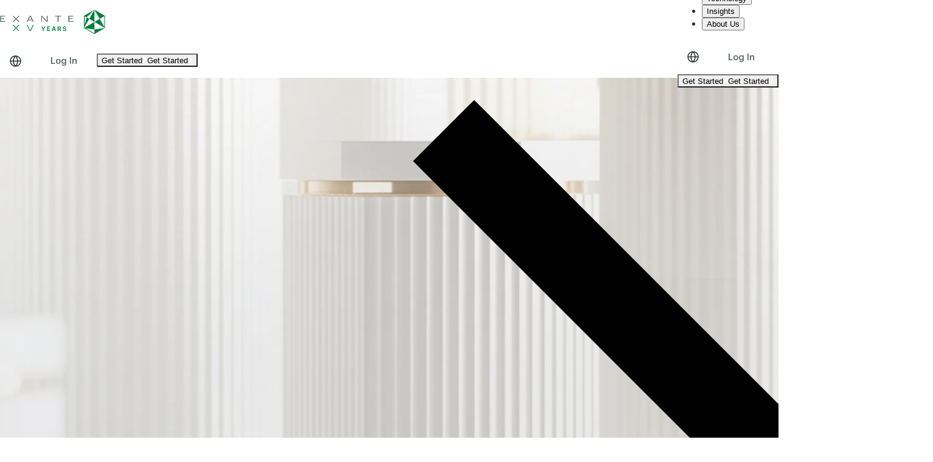

--- FILE ---
content_type: text/html; charset=utf-8
request_url: https://exante.eu/press/awards/1804-exante-named-investor-of-the-year-at-blockchain-summit-2018/
body_size: 42164
content:
<!DOCTYPE html><html lang="en" dir="ltr" class="__variable_32a019 __variable_3a480c" data-sentry-component="RootLayout" data-sentry-source-file="layout.tsx"><head><meta charSet="utf-8"/><meta name="viewport" content="width=device-width, initial-scale=1"/><link rel="preload" as="image" href="/arrow-right-white-btn.svg"/><link rel="preload" as="image" href="/warning-icon.svg"/><link rel="preload" as="image" href="https://exantestatic.s3.eu-west-1.amazonaws.com/posts/malta-blockchain.png"/><link rel="preload" as="image" href="/arrow-left-green.svg"/><link rel="preload" as="image" href="/fb-black.svg"/><link rel="preload" as="image" href="/linkedin-black.svg"/><link rel="preload" as="image" href="/twitter-black.svg"/><link rel="preload" as="image" href="/privacy-protect-uk-white.svg"/><link rel="stylesheet" href="/static_resources/_next/static/css/f491c41dc7f5b418.css" data-precedence="next"/><link rel="stylesheet" href="/static_resources/_next/static/css/d2aeb6d7dfb22248.css" data-precedence="next"/><link rel="stylesheet" href="/static_resources/_next/static/css/d94db0e87ff470b0.css" data-precedence="next"/><link rel="stylesheet" href="/static_resources/_next/static/css/d2d7df4ed8b1585c.css" data-precedence="next"/><link rel="stylesheet" href="/static_resources/_next/static/css/2987b3f5998f17ff.css" data-precedence="next"/><link rel="preload" as="script" fetchPriority="low" href="/static_resources/_next/static/chunks/webpack-6d58523cd49790ae.js"/><script src="/static_resources/_next/static/chunks/52774a7f-0ce27fee70e7c1c3.js" async=""></script><script src="/static_resources/_next/static/chunks/4bd1b696-5daca573ae25c7bb.js" async=""></script><script src="/static_resources/_next/static/chunks/4127-9f4f9708f72c108a.js" async=""></script><script src="/static_resources/_next/static/chunks/main-app-8a36b21c60768486.js" async=""></script><script src="/static_resources/_next/static/chunks/app/global-error-51fc01f7eed46942.js" async=""></script><script src="/static_resources/_next/static/chunks/3256-3c4936a20a462f77.js" async=""></script><script src="/static_resources/_next/static/chunks/9816-d14192daf7267f04.js" async=""></script><script src="/static_resources/_next/static/chunks/2701-d90c79117dd220a5.js" async=""></script><script src="/static_resources/_next/static/chunks/1205-6510022453cfe87b.js" async=""></script><script src="/static_resources/_next/static/chunks/1456-b2d3dd3c7ebe97bc.js" async=""></script><script src="/static_resources/_next/static/chunks/app/%5Blocale%5D/layout-f789de80555f7baf.js" async=""></script><script src="/static_resources/_next/static/chunks/1968-d80404dd141b1a0a.js" async=""></script><script src="/static_resources/_next/static/chunks/7787-108a3b01d1050909.js" async=""></script><script src="/static_resources/_next/static/chunks/5177-4d4bbd020fe81295.js" async=""></script><script src="/static_resources/_next/static/chunks/8259-23abedc08ec87749.js" async=""></script><script src="/static_resources/_next/static/chunks/1675-1cf17d73afa31bce.js" async=""></script><script src="/static_resources/_next/static/chunks/1623-19cd94bf5e286589.js" async=""></script><script src="/static_resources/_next/static/chunks/app/layout-0d68d6a5445f9c0d.js" async=""></script><script src="/static_resources/_next/static/chunks/3242-937a3a9c865bafa1.js" async=""></script><script src="/static_resources/_next/static/chunks/503-28cb1a0ca86cebdc.js" async=""></script><script src="/static_resources/_next/static/chunks/7523-05aef6e0fcbe00f0.js" async=""></script><script src="/static_resources/_next/static/chunks/5320-54b8b7d40f250bf3.js" async=""></script><script src="/static_resources/_next/static/chunks/app/%5Blocale%5D/(with-header)/press/awards/%5Bslug%5D/page-455734dd3597a840.js" async=""></script><script src="/static_resources/_next/static/chunks/5344-30ac4d237418729c.js" async=""></script><script src="/static_resources/_next/static/chunks/6997-3f91e29d39ba02e1.js" async=""></script><script src="/static_resources/_next/static/chunks/3534-1bfc4c29d4daca26.js" async=""></script><script src="/static_resources/_next/static/chunks/9849-359bbc5617b81c2b.js" async=""></script><script src="/static_resources/_next/static/chunks/6468-36ca622130c18b74.js" async=""></script><script src="/static_resources/_next/static/chunks/8510-c5a0c8c6c7ca278d.js" async=""></script><script src="/static_resources/_next/static/chunks/2931-398deb472f9b9d36.js" async=""></script><script src="/static_resources/_next/static/chunks/1810-e2f8d2ef3c929cc0.js" async=""></script><script src="/static_resources/_next/static/chunks/6750-ffe1aab5a44335d1.js" async=""></script><script src="/static_resources/_next/static/chunks/6280-c23c1bd65961887e.js" async=""></script><script src="/static_resources/_next/static/chunks/9374-877a27fdeb002018.js" async=""></script><script src="/static_resources/_next/static/chunks/2258-a74ce0eccc9f28da.js" async=""></script><script src="/static_resources/_next/static/chunks/9733-cea5582d3c3e92bd.js" async=""></script><script src="/static_resources/_next/static/chunks/app/%5Blocale%5D/(with-dark-footer)/layout-8c9c959f8f3e3278.js" async=""></script><meta name="next-size-adjust" content=""/><title>EXANTE Named Investor of the Year at Blockchain Summit 2018 | EXANTE</title><meta name="description" content="This year, the Blockchain Summit hosted over 9,000 participants including investment firms competing for Blockchain Awards 2018. Applicants went through…"/><link rel="canonical" href="https://exante.eu/press/awards/1804-exante-named-investor-of-the-year-at-blockchain-summit-2018/"/><link rel="alternate" hrefLang="en" href="https://exante.eu/press/awards/1804-exante-named-investor-of-the-year-at-blockchain-summit-2018/"/><link rel="alternate" hrefLang="en-gb" href="https://exante.eu/uk/press/awards/1804-exante-named-investor-of-the-year-at-blockchain-summit-2018/"/><link rel="alternate" hrefLang="es" href="https://exante.eu/es/press/awards/1804-exante-named-investor-of-the-year-at-blockchain-summit-2018/"/><link rel="alternate" hrefLang="pl" href="https://pl.exante.eu/press/awards/1804-exante-named-investor-of-the-year-at-blockchain-summit-2018/"/><link rel="alternate" hrefLang="en-ae" href="https://me.exante.eu/press/awards/1804-exante-named-investor-of-the-year-at-blockchain-summit-2018/"/><link rel="alternate" hrefLang="ar" href="https://me.exante.eu/ar/press/awards/1804-exante-named-investor-of-the-year-at-blockchain-summit-2018/"/><link rel="alternate" hrefLang="zh-cn" href="https://exante.eu/zh-cn/press/awards/1804-exante-named-investor-of-the-year-at-blockchain-summit-2018/"/><link rel="alternate" hrefLang="zh-tw" href="https://exante.eu/zh-tw/press/awards/1804-exante-named-investor-of-the-year-at-blockchain-summit-2018/"/><link rel="alternate" hrefLang="x-default" href="https://exante.eu/press/awards/1804-exante-named-investor-of-the-year-at-blockchain-summit-2018/"/><meta property="og:title" content="EXANTE Named Investor of the Year at Blockchain Summit 2018 | EXANTE"/><meta property="og:description" content="This year, the Blockchain Summit hosted over 9,000 participants including investment firms competing for Blockchain Awards 2018. Applicants went through…"/><meta property="og:image" content="https://exantestatic.s3.eu-west-1.amazonaws.com/posts/malta-blockchain.png"/><meta property="og:image:alt" content="EXANTE Named Investor of the Year at Blockchain Summit 2018"/><meta property="og:type" content="article"/><meta name="twitter:card" content="summary_large_image"/><meta name="twitter:title" content="EXANTE Named Investor of the Year at Blockchain Summit 2018 | EXANTE"/><meta name="twitter:description" content="This year, the Blockchain Summit hosted over 9,000 participants including investment firms competing for Blockchain Awards 2018. Applicants went through…"/><meta name="twitter:image" content="https://exantestatic.s3.eu-west-1.amazonaws.com/posts/malta-blockchain.png"/><meta name="twitter:image:alt" content="EXANTE Named Investor of the Year at Blockchain Summit 2018"/><meta name="sentry-trace" content="8425beab275d1fccf10726a48024faac-7b7eb41594e61046-1"/><meta name="baggage" content="sentry-environment=production,sentry-public_key=024a6dc5c2384dfeec29c988f495b0b2,sentry-trace_id=8425beab275d1fccf10726a48024faac,sentry-transaction=GET%20%2F%5Blocale%5D%2Fpress%2Fawards%2F%5Bslug%5D,sentry-sampled=true,sentry-sample_rand=0.9125506397086804,sentry-sample_rate=1"/><script src="/static_resources/_next/static/chunks/polyfills-42372ed130431b0a.js" noModule=""></script><style data-emotion="mui-global 1ykkf5w">:root{--mui-spacing:8px;--mui-shape-borderRadius:6px;--mui-customVariables-fontFamilyPrimary:var(--font-inter),Arial,sans-serif;--mui-customVariables-fontFamilySecond:var(--font-foxsans),Arial,sans-serif;--mui-customVariables-toolbarHeight:72px;--mui-shadows-0:none;--mui-shadows-1:0px 2px 1px -1px rgba(0,0,0,0.2),0px 1px 1px 0px rgba(0,0,0,0.14),0px 1px 3px 0px rgba(0,0,0,0.12);--mui-shadows-2:0px 3px 1px -2px rgba(0,0,0,0.2),0px 2px 2px 0px rgba(0,0,0,0.14),0px 1px 5px 0px rgba(0,0,0,0.12);--mui-shadows-3:0px 3px 3px -2px rgba(0,0,0,0.2),0px 3px 4px 0px rgba(0,0,0,0.14),0px 1px 8px 0px rgba(0,0,0,0.12);--mui-shadows-4:0px 2px 4px -1px rgba(0,0,0,0.2),0px 4px 5px 0px rgba(0,0,0,0.14),0px 1px 10px 0px rgba(0,0,0,0.12);--mui-shadows-5:0px 3px 5px -1px rgba(0,0,0,0.2),0px 5px 8px 0px rgba(0,0,0,0.14),0px 1px 14px 0px rgba(0,0,0,0.12);--mui-shadows-6:0px 3px 5px -1px rgba(0,0,0,0.2),0px 6px 10px 0px rgba(0,0,0,0.14),0px 1px 18px 0px rgba(0,0,0,0.12);--mui-shadows-7:0px 4px 5px -2px rgba(0,0,0,0.2),0px 7px 10px 1px rgba(0,0,0,0.14),0px 2px 16px 1px rgba(0,0,0,0.12);--mui-shadows-8:0px 5px 5px -3px rgba(0,0,0,0.2),0px 8px 10px 1px rgba(0,0,0,0.14),0px 3px 14px 2px rgba(0,0,0,0.12);--mui-shadows-9:0px 5px 6px -3px rgba(0,0,0,0.2),0px 9px 12px 1px rgba(0,0,0,0.14),0px 3px 16px 2px rgba(0,0,0,0.12);--mui-shadows-10:0px 6px 6px -3px rgba(0,0,0,0.2),0px 10px 14px 1px rgba(0,0,0,0.14),0px 4px 18px 3px rgba(0,0,0,0.12);--mui-shadows-11:0px 6px 7px -4px rgba(0,0,0,0.2),0px 11px 15px 1px rgba(0,0,0,0.14),0px 4px 20px 3px rgba(0,0,0,0.12);--mui-shadows-12:0px 7px 8px -4px rgba(0,0,0,0.2),0px 12px 17px 2px rgba(0,0,0,0.14),0px 5px 22px 4px rgba(0,0,0,0.12);--mui-shadows-13:0px 7px 8px -4px rgba(0,0,0,0.2),0px 13px 19px 2px rgba(0,0,0,0.14),0px 5px 24px 4px rgba(0,0,0,0.12);--mui-shadows-14:0px 7px 9px -4px rgba(0,0,0,0.2),0px 14px 21px 2px rgba(0,0,0,0.14),0px 5px 26px 4px rgba(0,0,0,0.12);--mui-shadows-15:0px 8px 9px -5px rgba(0,0,0,0.2),0px 15px 22px 2px rgba(0,0,0,0.14),0px 6px 28px 5px rgba(0,0,0,0.12);--mui-shadows-16:0px 8px 10px -5px rgba(0,0,0,0.2),0px 16px 24px 2px rgba(0,0,0,0.14),0px 6px 30px 5px rgba(0,0,0,0.12);--mui-shadows-17:0px 8px 11px -5px rgba(0,0,0,0.2),0px 17px 26px 2px rgba(0,0,0,0.14),0px 6px 32px 5px rgba(0,0,0,0.12);--mui-shadows-18:0px 9px 11px -5px rgba(0,0,0,0.2),0px 18px 28px 2px rgba(0,0,0,0.14),0px 7px 34px 6px rgba(0,0,0,0.12);--mui-shadows-19:0px 9px 12px -6px rgba(0,0,0,0.2),0px 19px 29px 2px rgba(0,0,0,0.14),0px 7px 36px 6px rgba(0,0,0,0.12);--mui-shadows-20:0px 10px 13px -6px rgba(0,0,0,0.2),0px 20px 31px 3px rgba(0,0,0,0.14),0px 8px 38px 7px rgba(0,0,0,0.12);--mui-shadows-21:0px 10px 13px -6px rgba(0,0,0,0.2),0px 21px 33px 3px rgba(0,0,0,0.14),0px 8px 40px 7px rgba(0,0,0,0.12);--mui-shadows-22:0px 10px 14px -6px rgba(0,0,0,0.2),0px 22px 35px 3px rgba(0,0,0,0.14),0px 8px 42px 7px rgba(0,0,0,0.12);--mui-shadows-23:0px 11px 14px -7px rgba(0,0,0,0.2),0px 23px 36px 3px rgba(0,0,0,0.14),0px 9px 44px 8px rgba(0,0,0,0.12);--mui-shadows-24:0px 11px 15px -7px rgba(0,0,0,0.2),0px 24px 38px 3px rgba(0,0,0,0.14),0px 9px 46px 8px rgba(0,0,0,0.12);--mui-zIndex-mobileStepper:1000;--mui-zIndex-fab:1050;--mui-zIndex-speedDial:1050;--mui-zIndex-appBar:1100;--mui-zIndex-drawer:1200;--mui-zIndex-modal:1300;--mui-zIndex-snackbar:1400;--mui-zIndex-tooltip:1500;--mui-font-h1:300 6rem/1.167 var(--font-inter),Arial,sans-serif;--mui-font-h2:300 3.75rem/1.2 var(--font-inter),Arial,sans-serif;--mui-font-h3:400 3rem/1.167 var(--font-inter),Arial,sans-serif;--mui-font-h4:400 2.125rem/1.235 var(--font-inter),Arial,sans-serif;--mui-font-h5:400 1.5rem/1.334 var(--font-inter),Arial,sans-serif;--mui-font-h6:500 1.25rem/1.6 var(--font-inter),Arial,sans-serif;--mui-font-subtitle1:400 1rem/1.75 var(--font-inter),Arial,sans-serif;--mui-font-subtitle2:500 0.875rem/1.57 var(--font-inter),Arial,sans-serif;--mui-font-body1:400 1rem/1.5 var(--font-inter),Arial,sans-serif;--mui-font-body2:400 0.875rem/1.43 var(--font-inter),Arial,sans-serif;--mui-font-button:500 0.875rem/1.75 var(--font-inter),Arial,sans-serif;--mui-font-caption:400 0.75rem/1.66 var(--font-inter),Arial,sans-serif;--mui-font-overline:400 0.75rem/2.66 var(--font-inter),Arial,sans-serif;--mui-font-inherit:inherit inherit/inherit inherit;}:root{-webkit-print-color-scheme:light;color-scheme:light;--mui-palette-primary-main:#007F39;--mui-palette-primary-light:rgb(51, 152, 96);--mui-palette-primary-dark:rgb(0, 88, 39);--mui-palette-primary-contrastText:#fff;--mui-palette-primary-mainChannel:0 127 57;--mui-palette-primary-lightChannel:51 152 96;--mui-palette-primary-darkChannel:0 88 39;--mui-palette-primary-contrastTextChannel:255 255 255;--mui-palette-white-main:#FFFFFF;--mui-palette-white-mainChannel:255 255 255;--mui-palette-text-primary:#242B2D;--mui-palette-text-secondary:#49575B;--mui-palette-text-disabled:rgba(0, 0, 0, 0.38);--mui-palette-text-primaryChannel:36 43 45;--mui-palette-text-secondaryChannel:73 87 91;--mui-palette-customColor-gray:#94A4A9;--mui-palette-customColor-grayLight:#E9EDEE;--mui-palette-customColor-grayLight2:#F4F5F6;--mui-palette-customColor-greenLight:#26BF6B;--mui-palette-common-black:#000;--mui-palette-common-white:#fff;--mui-palette-common-background:#fff;--mui-palette-common-onBackground:#000;--mui-palette-common-backgroundChannel:255 255 255;--mui-palette-common-onBackgroundChannel:0 0 0;--mui-palette-secondary-main:#9c27b0;--mui-palette-secondary-light:#ba68c8;--mui-palette-secondary-dark:#7b1fa2;--mui-palette-secondary-contrastText:#fff;--mui-palette-secondary-mainChannel:156 39 176;--mui-palette-secondary-lightChannel:186 104 200;--mui-palette-secondary-darkChannel:123 31 162;--mui-palette-secondary-contrastTextChannel:255 255 255;--mui-palette-error-main:#d32f2f;--mui-palette-error-light:#ef5350;--mui-palette-error-dark:#c62828;--mui-palette-error-contrastText:#fff;--mui-palette-error-mainChannel:211 47 47;--mui-palette-error-lightChannel:239 83 80;--mui-palette-error-darkChannel:198 40 40;--mui-palette-error-contrastTextChannel:255 255 255;--mui-palette-warning-main:#ed6c02;--mui-palette-warning-light:#ff9800;--mui-palette-warning-dark:#e65100;--mui-palette-warning-contrastText:#fff;--mui-palette-warning-mainChannel:237 108 2;--mui-palette-warning-lightChannel:255 152 0;--mui-palette-warning-darkChannel:230 81 0;--mui-palette-warning-contrastTextChannel:255 255 255;--mui-palette-info-main:#0288d1;--mui-palette-info-light:#03a9f4;--mui-palette-info-dark:#01579b;--mui-palette-info-contrastText:#fff;--mui-palette-info-mainChannel:2 136 209;--mui-palette-info-lightChannel:3 169 244;--mui-palette-info-darkChannel:1 87 155;--mui-palette-info-contrastTextChannel:255 255 255;--mui-palette-success-main:#2e7d32;--mui-palette-success-light:#4caf50;--mui-palette-success-dark:#1b5e20;--mui-palette-success-contrastText:#fff;--mui-palette-success-mainChannel:46 125 50;--mui-palette-success-lightChannel:76 175 80;--mui-palette-success-darkChannel:27 94 32;--mui-palette-success-contrastTextChannel:255 255 255;--mui-palette-grey-50:#fafafa;--mui-palette-grey-100:#f5f5f5;--mui-palette-grey-200:#eeeeee;--mui-palette-grey-300:#e0e0e0;--mui-palette-grey-400:#bdbdbd;--mui-palette-grey-500:#9e9e9e;--mui-palette-grey-600:#757575;--mui-palette-grey-700:#616161;--mui-palette-grey-800:#424242;--mui-palette-grey-900:#212121;--mui-palette-grey-A100:#f5f5f5;--mui-palette-grey-A200:#eeeeee;--mui-palette-grey-A400:#bdbdbd;--mui-palette-grey-A700:#616161;--mui-palette-divider:rgba(0, 0, 0, 0.12);--mui-palette-background-paper:#fff;--mui-palette-background-default:#fff;--mui-palette-background-defaultChannel:255 255 255;--mui-palette-background-paperChannel:255 255 255;--mui-palette-action-active:rgba(0, 0, 0, 0.54);--mui-palette-action-hover:rgba(0, 0, 0, 0.04);--mui-palette-action-hoverOpacity:0.04;--mui-palette-action-selected:rgba(0, 0, 0, 0.08);--mui-palette-action-selectedOpacity:0.08;--mui-palette-action-disabled:rgba(0, 0, 0, 0.26);--mui-palette-action-disabledBackground:rgba(0, 0, 0, 0.12);--mui-palette-action-disabledOpacity:0.38;--mui-palette-action-focus:rgba(0, 0, 0, 0.12);--mui-palette-action-focusOpacity:0.12;--mui-palette-action-activatedOpacity:0.12;--mui-palette-action-activeChannel:0 0 0;--mui-palette-action-selectedChannel:0 0 0;--mui-palette-Alert-errorColor:rgb(95, 33, 32);--mui-palette-Alert-infoColor:rgb(1, 67, 97);--mui-palette-Alert-successColor:rgb(30, 70, 32);--mui-palette-Alert-warningColor:rgb(102, 60, 0);--mui-palette-Alert-errorFilledBg:var(--mui-palette-error-main, #d32f2f);--mui-palette-Alert-infoFilledBg:var(--mui-palette-info-main, #0288d1);--mui-palette-Alert-successFilledBg:var(--mui-palette-success-main, #2e7d32);--mui-palette-Alert-warningFilledBg:var(--mui-palette-warning-main, #ed6c02);--mui-palette-Alert-errorFilledColor:#fff;--mui-palette-Alert-infoFilledColor:#fff;--mui-palette-Alert-successFilledColor:#fff;--mui-palette-Alert-warningFilledColor:#fff;--mui-palette-Alert-errorStandardBg:rgb(253, 237, 237);--mui-palette-Alert-infoStandardBg:rgb(229, 246, 253);--mui-palette-Alert-successStandardBg:rgb(237, 247, 237);--mui-palette-Alert-warningStandardBg:rgb(255, 244, 229);--mui-palette-Alert-errorIconColor:var(--mui-palette-error-main, #d32f2f);--mui-palette-Alert-infoIconColor:var(--mui-palette-info-main, #0288d1);--mui-palette-Alert-successIconColor:var(--mui-palette-success-main, #2e7d32);--mui-palette-Alert-warningIconColor:var(--mui-palette-warning-main, #ed6c02);--mui-palette-AppBar-defaultBg:var(--mui-palette-grey-100, #f5f5f5);--mui-palette-Avatar-defaultBg:var(--mui-palette-grey-400, #bdbdbd);--mui-palette-Button-inheritContainedBg:var(--mui-palette-grey-300, #e0e0e0);--mui-palette-Button-inheritContainedHoverBg:var(--mui-palette-grey-A100, #f5f5f5);--mui-palette-Chip-defaultBorder:var(--mui-palette-grey-400, #bdbdbd);--mui-palette-Chip-defaultAvatarColor:var(--mui-palette-grey-700, #616161);--mui-palette-Chip-defaultIconColor:var(--mui-palette-grey-700, #616161);--mui-palette-FilledInput-bg:rgba(0, 0, 0, 0.06);--mui-palette-FilledInput-hoverBg:rgba(0, 0, 0, 0.09);--mui-palette-FilledInput-disabledBg:rgba(0, 0, 0, 0.12);--mui-palette-LinearProgress-primaryBg:rgb(158, 206, 179);--mui-palette-LinearProgress-secondaryBg:rgb(217, 172, 224);--mui-palette-LinearProgress-errorBg:rgb(238, 175, 175);--mui-palette-LinearProgress-infoBg:rgb(158, 209, 237);--mui-palette-LinearProgress-successBg:rgb(175, 205, 177);--mui-palette-LinearProgress-warningBg:rgb(248, 199, 158);--mui-palette-Skeleton-bg:rgba(var(--mui-palette-text-primaryChannel, undefined) / 0.11);--mui-palette-Slider-primaryTrack:rgb(158, 206, 179);--mui-palette-Slider-secondaryTrack:rgb(217, 172, 224);--mui-palette-Slider-errorTrack:rgb(238, 175, 175);--mui-palette-Slider-infoTrack:rgb(158, 209, 237);--mui-palette-Slider-successTrack:rgb(175, 205, 177);--mui-palette-Slider-warningTrack:rgb(248, 199, 158);--mui-palette-SnackbarContent-bg:rgb(50, 50, 50);--mui-palette-SnackbarContent-color:#fff;--mui-palette-SpeedDialAction-fabHoverBg:rgb(216, 216, 216);--mui-palette-StepConnector-border:var(--mui-palette-grey-400, #bdbdbd);--mui-palette-StepContent-border:var(--mui-palette-grey-400, #bdbdbd);--mui-palette-Switch-defaultColor:var(--mui-palette-common-white, #fff);--mui-palette-Switch-defaultDisabledColor:var(--mui-palette-grey-100, #f5f5f5);--mui-palette-Switch-primaryDisabledColor:rgb(158, 206, 179);--mui-palette-Switch-secondaryDisabledColor:rgb(217, 172, 224);--mui-palette-Switch-errorDisabledColor:rgb(238, 175, 175);--mui-palette-Switch-infoDisabledColor:rgb(158, 209, 237);--mui-palette-Switch-successDisabledColor:rgb(175, 205, 177);--mui-palette-Switch-warningDisabledColor:rgb(248, 199, 158);--mui-palette-TableCell-border:rgba(224, 224, 224, 1);--mui-palette-Tooltip-bg:rgba(97, 97, 97, 0.92);--mui-palette-dividerChannel:0 0 0;--mui-opacity-inputPlaceholder:0.42;--mui-opacity-inputUnderline:0.42;--mui-opacity-switchTrackDisabled:0.12;--mui-opacity-switchTrack:0.38;}</style><style data-emotion="mui 72ojv0 1h95k4g 8zorw4 1r9c3ys ligkjv 1x66o6y zgqgec bi58vs l7vgwt 4zuod0 1x65iwg 1vb4tpa">.mui-72ojv0{display:-webkit-box;display:-webkit-flex;display:-ms-flexbox;display:flex;-webkit-flex-direction:column;-ms-flex-direction:column;flex-direction:column;width:100%;box-sizing:border-box;-webkit-flex-shrink:0;-ms-flex-negative:0;flex-shrink:0;position:fixed;z-index:var(--mui-zIndex-appBar);top:0;left:auto;right:0;--AppBar-background:var(--mui-palette-AppBar-defaultBg);--AppBar-color:var(--mui-palette-text-primary);background-color:var(--AppBar-background);color:var(--AppBar-color);background:#FFFFFF;box-shadow:none;}@media print{.mui-72ojv0{position:absolute;}}.mui-1h95k4g{background-color:var(--mui-palette-background-paper);color:var(--mui-palette-text-primary);-webkit-transition:box-shadow 300ms cubic-bezier(0.4, 0, 0.2, 1) 0ms;transition:box-shadow 300ms cubic-bezier(0.4, 0, 0.2, 1) 0ms;box-shadow:var(--Paper-shadow);background-image:var(--Paper-overlay);box-shadow:-4px 10px 40px 0px rgba(0,0,0,0.1);display:-webkit-box;display:-webkit-flex;display:-ms-flexbox;display:flex;-webkit-flex-direction:column;-ms-flex-direction:column;flex-direction:column;width:100%;box-sizing:border-box;-webkit-flex-shrink:0;-ms-flex-negative:0;flex-shrink:0;position:fixed;z-index:var(--mui-zIndex-appBar);top:0;left:auto;right:0;--AppBar-background:var(--mui-palette-AppBar-defaultBg);--AppBar-color:var(--mui-palette-text-primary);background-color:var(--AppBar-background);color:var(--AppBar-color);background:#FFFFFF;box-shadow:none;}@media print{.mui-1h95k4g{position:absolute;}}.mui-8zorw4{position:relative;display:-webkit-box;display:-webkit-flex;display:-ms-flexbox;display:flex;-webkit-align-items:center;-webkit-box-align:center;-ms-flex-align:center;align-items:center;padding-left:calc(2 * var(--mui-spacing));padding-right:calc(2 * var(--mui-spacing));min-height:56px;padding:0 calc(3 * var(--mui-spacing));-webkit-box-pack:justify;-webkit-justify-content:space-between;justify-content:space-between;display:-webkit-box;display:-webkit-flex;display:-ms-flexbox;display:flex;}@media (min-width:640px){.mui-8zorw4{padding-left:calc(3 * var(--mui-spacing));padding-right:calc(3 * var(--mui-spacing));}}@media (min-width:0px){@media (orientation: landscape){.mui-8zorw4{min-height:48px;}}}@media (min-width:640px){.mui-8zorw4{min-height:64px;}}@media (min-width:1240px){.mui-8zorw4{padding:0 calc(9 * var(--mui-spacing));}}@media (min-width:0px){.mui-8zorw4{min-height:var(--mui-customVariables-toolbarHeight);height:var(--mui-customVariables-toolbarHeight);}}@media (min-width:0px){.mui-8zorw4{padding:calc(0 * var(--mui-spacing));}}.mui-1r9c3ys{text-align:center;-webkit-flex:0 0 auto;-ms-flex:0 0 auto;flex:0 0 auto;font-size:1.5rem;padding:8px;border-radius:50%;color:var(--mui-palette-action-active);-webkit-transition:background-color 150ms cubic-bezier(0.4, 0, 0.2, 1) 0ms;transition:background-color 150ms cubic-bezier(0.4, 0, 0.2, 1) 0ms;--IconButton-hoverBg:rgba(var(--mui-palette-action-activeChannel) / var(--mui-palette-action-hoverOpacity));color:inherit;padding-left:calc(2 * var(--mui-spacing));padding-right:calc(2 * var(--mui-spacing));border-radius:calc(0 * var(--mui-shape-borderRadius));}.mui-1r9c3ys:hover{background-color:var(--IconButton-hoverBg);}@media (hover: none){.mui-1r9c3ys:hover{background-color:transparent;}}.mui-1r9c3ys.Mui-disabled{background-color:transparent;color:var(--mui-palette-action-disabled);}.mui-1r9c3ys.MuiIconButton-loading{color:transparent;}.mui-ligkjv{display:-webkit-inline-box;display:-webkit-inline-flex;display:-ms-inline-flexbox;display:inline-flex;-webkit-align-items:center;-webkit-box-align:center;-ms-flex-align:center;align-items:center;-webkit-box-pack:center;-ms-flex-pack:center;-webkit-justify-content:center;justify-content:center;position:relative;box-sizing:border-box;-webkit-tap-highlight-color:transparent;background-color:transparent;outline:0;border:0;margin:0;border-radius:0;padding:0;cursor:pointer;-webkit-user-select:none;-moz-user-select:none;-ms-user-select:none;user-select:none;vertical-align:middle;-moz-appearance:none;-webkit-appearance:none;-webkit-text-decoration:none;text-decoration:none;color:inherit;text-align:center;-webkit-flex:0 0 auto;-ms-flex:0 0 auto;flex:0 0 auto;font-size:1.5rem;padding:8px;border-radius:50%;color:var(--mui-palette-action-active);-webkit-transition:background-color 150ms cubic-bezier(0.4, 0, 0.2, 1) 0ms;transition:background-color 150ms cubic-bezier(0.4, 0, 0.2, 1) 0ms;--IconButton-hoverBg:rgba(var(--mui-palette-action-activeChannel) / var(--mui-palette-action-hoverOpacity));color:inherit;padding-left:calc(2 * var(--mui-spacing));padding-right:calc(2 * var(--mui-spacing));border-radius:calc(0 * var(--mui-shape-borderRadius));}.mui-ligkjv::-moz-focus-inner{border-style:none;}.mui-ligkjv.Mui-disabled{pointer-events:none;cursor:default;}@media print{.mui-ligkjv{-webkit-print-color-adjust:exact;color-adjust:exact;}}.mui-ligkjv:hover{background-color:var(--IconButton-hoverBg);}@media (hover: none){.mui-ligkjv:hover{background-color:transparent;}}.mui-ligkjv.Mui-disabled{background-color:transparent;color:var(--mui-palette-action-disabled);}.mui-ligkjv.MuiIconButton-loading{color:transparent;}.mui-1x66o6y{font-family:var(--font-inter),Arial,sans-serif;font-weight:500;font-size:0.875rem;line-height:1.75;text-transform:uppercase;min-width:64px;padding:6px 16px;border:0;border-radius:var(--mui-shape-borderRadius);-webkit-transition:background-color 250ms cubic-bezier(0.4, 0, 0.2, 1) 0ms,box-shadow 250ms cubic-bezier(0.4, 0, 0.2, 1) 0ms,border-color 250ms cubic-bezier(0.4, 0, 0.2, 1) 0ms,color 250ms cubic-bezier(0.4, 0, 0.2, 1) 0ms;transition:background-color 250ms cubic-bezier(0.4, 0, 0.2, 1) 0ms,box-shadow 250ms cubic-bezier(0.4, 0, 0.2, 1) 0ms,border-color 250ms cubic-bezier(0.4, 0, 0.2, 1) 0ms,color 250ms cubic-bezier(0.4, 0, 0.2, 1) 0ms;padding:6px 8px;color:var(--variant-textColor);background-color:var(--variant-textBg);--variant-textColor:var(--mui-palette-primary-main);--variant-outlinedColor:var(--mui-palette-primary-main);--variant-outlinedBorder:rgba(var(--mui-palette-primary-mainChannel) / 0.5);--variant-containedColor:var(--mui-palette-primary-contrastText);--variant-containedBg:var(--mui-palette-primary-main);-webkit-transition:background-color 250ms cubic-bezier(0.4, 0, 0.2, 1) 0ms,box-shadow 250ms cubic-bezier(0.4, 0, 0.2, 1) 0ms,border-color 250ms cubic-bezier(0.4, 0, 0.2, 1) 0ms;transition:background-color 250ms cubic-bezier(0.4, 0, 0.2, 1) 0ms,box-shadow 250ms cubic-bezier(0.4, 0, 0.2, 1) 0ms,border-color 250ms cubic-bezier(0.4, 0, 0.2, 1) 0ms;text-transform:none;font-size:15px;line-height:24px;box-shadow:none;padding:16px 32px;color:var(--mui-palette-text-secondary);}.mui-1x66o6y:hover{-webkit-text-decoration:none;text-decoration:none;}.mui-1x66o6y.Mui-disabled{color:var(--mui-palette-action-disabled);}@media (hover: hover){.mui-1x66o6y:hover{--variant-containedBg:var(--mui-palette-primary-dark);--variant-textBg:rgba(var(--mui-palette-primary-mainChannel) / var(--mui-palette-action-hoverOpacity));--variant-outlinedBorder:var(--mui-palette-primary-main);--variant-outlinedBg:rgba(var(--mui-palette-primary-mainChannel) / var(--mui-palette-action-hoverOpacity));}}.mui-1x66o6y.MuiButton-loading{color:transparent;}.mui-1x66o6y:hover{box-shadow:none;}.mui-zgqgec{display:-webkit-inline-box;display:-webkit-inline-flex;display:-ms-inline-flexbox;display:inline-flex;-webkit-align-items:center;-webkit-box-align:center;-ms-flex-align:center;align-items:center;-webkit-box-pack:center;-ms-flex-pack:center;-webkit-justify-content:center;justify-content:center;position:relative;box-sizing:border-box;-webkit-tap-highlight-color:transparent;background-color:transparent;outline:0;border:0;margin:0;border-radius:0;padding:0;cursor:pointer;-webkit-user-select:none;-moz-user-select:none;-ms-user-select:none;user-select:none;vertical-align:middle;-moz-appearance:none;-webkit-appearance:none;-webkit-text-decoration:none;text-decoration:none;color:inherit;font-family:var(--font-inter),Arial,sans-serif;font-weight:500;font-size:0.875rem;line-height:1.75;text-transform:uppercase;min-width:64px;padding:6px 16px;border:0;border-radius:var(--mui-shape-borderRadius);-webkit-transition:background-color 250ms cubic-bezier(0.4, 0, 0.2, 1) 0ms,box-shadow 250ms cubic-bezier(0.4, 0, 0.2, 1) 0ms,border-color 250ms cubic-bezier(0.4, 0, 0.2, 1) 0ms,color 250ms cubic-bezier(0.4, 0, 0.2, 1) 0ms;transition:background-color 250ms cubic-bezier(0.4, 0, 0.2, 1) 0ms,box-shadow 250ms cubic-bezier(0.4, 0, 0.2, 1) 0ms,border-color 250ms cubic-bezier(0.4, 0, 0.2, 1) 0ms,color 250ms cubic-bezier(0.4, 0, 0.2, 1) 0ms;padding:6px 8px;color:var(--variant-textColor);background-color:var(--variant-textBg);--variant-textColor:var(--mui-palette-primary-main);--variant-outlinedColor:var(--mui-palette-primary-main);--variant-outlinedBorder:rgba(var(--mui-palette-primary-mainChannel) / 0.5);--variant-containedColor:var(--mui-palette-primary-contrastText);--variant-containedBg:var(--mui-palette-primary-main);-webkit-transition:background-color 250ms cubic-bezier(0.4, 0, 0.2, 1) 0ms,box-shadow 250ms cubic-bezier(0.4, 0, 0.2, 1) 0ms,border-color 250ms cubic-bezier(0.4, 0, 0.2, 1) 0ms;transition:background-color 250ms cubic-bezier(0.4, 0, 0.2, 1) 0ms,box-shadow 250ms cubic-bezier(0.4, 0, 0.2, 1) 0ms,border-color 250ms cubic-bezier(0.4, 0, 0.2, 1) 0ms;text-transform:none;font-size:15px;line-height:24px;box-shadow:none;padding:16px 32px;color:var(--mui-palette-text-secondary);}.mui-zgqgec::-moz-focus-inner{border-style:none;}.mui-zgqgec.Mui-disabled{pointer-events:none;cursor:default;}@media print{.mui-zgqgec{-webkit-print-color-adjust:exact;color-adjust:exact;}}.mui-zgqgec:hover{-webkit-text-decoration:none;text-decoration:none;}.mui-zgqgec.Mui-disabled{color:var(--mui-palette-action-disabled);}@media (hover: hover){.mui-zgqgec:hover{--variant-containedBg:var(--mui-palette-primary-dark);--variant-textBg:rgba(var(--mui-palette-primary-mainChannel) / var(--mui-palette-action-hoverOpacity));--variant-outlinedBorder:var(--mui-palette-primary-main);--variant-outlinedBg:rgba(var(--mui-palette-primary-mainChannel) / var(--mui-palette-action-hoverOpacity));}}.mui-zgqgec.MuiButton-loading{color:transparent;}.mui-zgqgec:hover{box-shadow:none;}.mui-bi58vs{text-align:center;-webkit-flex:0 0 auto;-ms-flex:0 0 auto;flex:0 0 auto;font-size:1.5rem;padding:8px;border-radius:50%;color:var(--mui-palette-action-active);-webkit-transition:background-color 150ms cubic-bezier(0.4, 0, 0.2, 1) 0ms;transition:background-color 150ms cubic-bezier(0.4, 0, 0.2, 1) 0ms;--IconButton-hoverBg:rgba(var(--mui-palette-action-activeChannel) / var(--mui-palette-action-hoverOpacity));margin-left:-12px;color:inherit;}.mui-bi58vs:hover{background-color:var(--IconButton-hoverBg);}@media (hover: none){.mui-bi58vs:hover{background-color:transparent;}}.mui-bi58vs.Mui-disabled{background-color:transparent;color:var(--mui-palette-action-disabled);}.mui-bi58vs.MuiIconButton-loading{color:transparent;}@media (min-width:960px){.mui-bi58vs{display:none;}}.mui-l7vgwt{display:-webkit-inline-box;display:-webkit-inline-flex;display:-ms-inline-flexbox;display:inline-flex;-webkit-align-items:center;-webkit-box-align:center;-ms-flex-align:center;align-items:center;-webkit-box-pack:center;-ms-flex-pack:center;-webkit-justify-content:center;justify-content:center;position:relative;box-sizing:border-box;-webkit-tap-highlight-color:transparent;background-color:transparent;outline:0;border:0;margin:0;border-radius:0;padding:0;cursor:pointer;-webkit-user-select:none;-moz-user-select:none;-ms-user-select:none;user-select:none;vertical-align:middle;-moz-appearance:none;-webkit-appearance:none;-webkit-text-decoration:none;text-decoration:none;color:inherit;text-align:center;-webkit-flex:0 0 auto;-ms-flex:0 0 auto;flex:0 0 auto;font-size:1.5rem;padding:8px;border-radius:50%;color:var(--mui-palette-action-active);-webkit-transition:background-color 150ms cubic-bezier(0.4, 0, 0.2, 1) 0ms;transition:background-color 150ms cubic-bezier(0.4, 0, 0.2, 1) 0ms;--IconButton-hoverBg:rgba(var(--mui-palette-action-activeChannel) / var(--mui-palette-action-hoverOpacity));margin-left:-12px;color:inherit;}.mui-l7vgwt::-moz-focus-inner{border-style:none;}.mui-l7vgwt.Mui-disabled{pointer-events:none;cursor:default;}@media print{.mui-l7vgwt{-webkit-print-color-adjust:exact;color-adjust:exact;}}.mui-l7vgwt:hover{background-color:var(--IconButton-hoverBg);}@media (hover: none){.mui-l7vgwt:hover{background-color:transparent;}}.mui-l7vgwt.Mui-disabled{background-color:transparent;color:var(--mui-palette-action-disabled);}.mui-l7vgwt.MuiIconButton-loading{color:transparent;}@media (min-width:960px){.mui-l7vgwt{display:none;}}.mui-4zuod0{position:relative;display:-webkit-box;display:-webkit-flex;display:-ms-flexbox;display:flex;-webkit-align-items:center;-webkit-box-align:center;-ms-flex-align:center;align-items:center;padding-left:calc(2 * var(--mui-spacing));padding-right:calc(2 * var(--mui-spacing));min-height:56px;padding:0 calc(3 * var(--mui-spacing));}@media (min-width:640px){.mui-4zuod0{padding-left:calc(3 * var(--mui-spacing));padding-right:calc(3 * var(--mui-spacing));}}@media (min-width:0px){@media (orientation: landscape){.mui-4zuod0{min-height:48px;}}}@media (min-width:640px){.mui-4zuod0{min-height:64px;}}@media (min-width:1240px){.mui-4zuod0{padding:0 calc(9 * var(--mui-spacing));}}@media (min-width:0px){.mui-4zuod0{min-height:var(--mui-customVariables-toolbarHeight);height:var(--mui-customVariables-toolbarHeight);}}.mui-1x65iwg{z-index:var(--mui-zIndex-drawer);-webkit-flex-shrink:0;-ms-flex-negative:0;flex-shrink:0;}@media (min-width:0px){.mui-1x65iwg{display:block;}}@media (min-width:1240px){.mui-1x65iwg{display:none;}}.mui-1vb4tpa{z-index:var(--mui-zIndex-drawer);-webkit-flex-shrink:0;-ms-flex-negative:0;flex-shrink:0;}</style></head><body><div hidden=""><!--$--><!--/$--></div><div class="flex flex-col Header_header__MwWvM " data-sentry-component="Header" data-sentry-source-file="Header.tsx"><header class="MuiPaper-root MuiPaper-elevation MuiPaper-elevation4 MuiAppBar-root MuiAppBar-colorDefault MuiAppBar-positionFixed Header_header__appbar__RZTxr relative mui-fixed mui-1h95k4g" data-sentry-element="AppBar" data-sentry-source-file="Header.tsx" style="--Paper-shadow:var(--mui-shadows-4)"><div class="mx-auto w-full px-6 md:px-10 lg:px-12 2xl:container 2xl:px-1 Header_header__container__i383M" data-sentry-component="Container" data-sentry-source-file="container.tsx"><div class="MuiToolbar-root MuiToolbar-gutters MuiToolbar-regular Header_header__toolbar__zrjYO mui-8zorw4" data-sentry-element="Toolbar" data-sentry-source-file="HeaderToolbar.tsx" data-sentry-component="HeaderToolbar"><div class="Logo_logo__OEByZ" data-sentry-component="Logo" data-sentry-source-file="Logo.tsx"><a class="Logo_logo__link__GnbMn " data-sentry-element="Link" data-sentry-source-file="Logo.tsx" href="/"><img alt="EXANTE LOGO" data-sentry-element="Image" data-sentry-source-file="Logo.tsx" loading="lazy" width="173" height="40" decoding="async" data-nimg="1" style="color:transparent" src="/static_resources/xv-logo.svg"/></a></div><div class="hidden h-full grow flex-row lg:flex justify-center"><div class="flex grow items-stretch justify-center"><nav aria-label="Main" data-orientation="horizontal" dir="ltr" data-slot="navigation-menu" data-viewport="false" class="group/navigation-menu relative flex flex-1 list-none items-stretch justify-stretch [&amp;&gt;div]:flex [&amp;&gt;div]:w-full xl:[&amp;&gt;div]:justify-start xl:[&amp;&gt;div]:pl-[35px] 2xl:[&amp;&gt;div]:justify-center 2xl:[&amp;&gt;div]:pl-0 [@media(min-width:1440px)]:pl-[135px] [@media(min-width:1576px)]:pl-[0]" data-sentry-element="NavigationMenuPrimitive.Root" data-sentry-component="NavigationMenu" data-sentry-source-file="navigation-menu.tsx"><div style="position:relative"><ul data-orientation="horizontal" data-slot="navigation-menu-list" class="group h-full flex-1 list-none items-center flex w-full max-w-[660px] shrink flex-row justify-between px-5" data-sentry-element="NavigationMenuPrimitive.List" data-sentry-source-file="navigation-menu.tsx" data-sentry-component="NavigationMenuList" dir="ltr"><li data-slot="navigation-menu-item" class="h-full" data-sentry-element="NavigationMenuPrimitive.Item" data-sentry-component="NavigationMenuItem" data-sentry-source-file="navigation-menu.tsx"><button id="radix-_R_d6h9fcnldb_-trigger-radix-_R_1bd6h9fcnldb_" data-state="closed" aria-expanded="false" aria-controls="radix-_R_d6h9fcnldb_-content-radix-_R_1bd6h9fcnldb_" data-slot="navigation-menu-trigger" class="group bg-background hover:text-accent-foreground focus:text-accent-foreground focus-visible:ring-ring/50 disabled:opacity-50] inline-flex h-full w-max items-center justify-center text-[15px] font-medium text-(--color__text) transition-[color,box-shadow] outline-none focus-visible:ring-[3px] focus-visible:outline-1 disabled:pointer-events-none data-[state=open]:!text-[#007F39] data-[state=open]:text-[#007F39] group" data-sentry-element="NavigationMenuPrimitive.Trigger" data-sentry-component="NavigationMenuTrigger" data-sentry-source-file="navigation-menu.tsx" data-radix-collection-item="">Clients</button><div class="relative"></div></li><li data-slot="navigation-menu-item" class="h-full" data-sentry-element="NavigationMenuPrimitive.Item" data-sentry-component="NavigationMenuItem" data-sentry-source-file="navigation-menu.tsx"><button id="radix-_R_d6h9fcnldb_-trigger-radix-_R_2bd6h9fcnldb_" data-state="closed" aria-expanded="false" aria-controls="radix-_R_d6h9fcnldb_-content-radix-_R_2bd6h9fcnldb_" data-slot="navigation-menu-trigger" class="group bg-background hover:text-accent-foreground focus:text-accent-foreground focus-visible:ring-ring/50 disabled:opacity-50] inline-flex h-full w-max items-center justify-center text-[15px] font-medium text-(--color__text) transition-[color,box-shadow] outline-none focus-visible:ring-[3px] focus-visible:outline-1 disabled:pointer-events-none data-[state=open]:!text-[#007F39] data-[state=open]:text-[#007F39] group" data-sentry-element="NavigationMenuPrimitive.Trigger" data-sentry-component="NavigationMenuTrigger" data-sentry-source-file="navigation-menu.tsx" data-radix-collection-item="">Trading</button><div class="relative"></div></li><li data-slot="navigation-menu-item" class="h-full" data-sentry-element="NavigationMenuPrimitive.Item" data-sentry-component="NavigationMenuItem" data-sentry-source-file="navigation-menu.tsx"><button id="radix-_R_d6h9fcnldb_-trigger-radix-_R_3bd6h9fcnldb_" data-state="closed" aria-expanded="false" aria-controls="radix-_R_d6h9fcnldb_-content-radix-_R_3bd6h9fcnldb_" data-slot="navigation-menu-trigger" class="group bg-background hover:text-accent-foreground focus:text-accent-foreground focus-visible:ring-ring/50 disabled:opacity-50] inline-flex h-full w-max items-center justify-center text-[15px] font-medium text-(--color__text) transition-[color,box-shadow] outline-none focus-visible:ring-[3px] focus-visible:outline-1 disabled:pointer-events-none data-[state=open]:!text-[#007F39] data-[state=open]:text-[#007F39] group" data-sentry-element="NavigationMenuPrimitive.Trigger" data-sentry-component="NavigationMenuTrigger" data-sentry-source-file="navigation-menu.tsx" data-radix-collection-item="">Technology</button><div class="relative"></div></li><li data-slot="navigation-menu-item" class="h-full" data-sentry-element="NavigationMenuPrimitive.Item" data-sentry-component="NavigationMenuItem" data-sentry-source-file="navigation-menu.tsx"><button id="radix-_R_d6h9fcnldb_-trigger-radix-_R_4bd6h9fcnldb_" data-state="closed" aria-expanded="false" aria-controls="radix-_R_d6h9fcnldb_-content-radix-_R_4bd6h9fcnldb_" data-slot="navigation-menu-trigger" class="group bg-background hover:text-accent-foreground focus:text-accent-foreground focus-visible:ring-ring/50 disabled:opacity-50] inline-flex h-full w-max items-center justify-center text-[15px] font-medium text-(--color__text) transition-[color,box-shadow] outline-none focus-visible:ring-[3px] focus-visible:outline-1 disabled:pointer-events-none data-[state=open]:!text-[#007F39] data-[state=open]:text-[#007F39] group" data-sentry-element="NavigationMenuPrimitive.Trigger" data-sentry-component="NavigationMenuTrigger" data-sentry-source-file="navigation-menu.tsx" data-radix-collection-item="">Insights</button><div class="relative"></div></li><li data-slot="navigation-menu-item" class="h-full" data-sentry-element="NavigationMenuPrimitive.Item" data-sentry-component="NavigationMenuItem" data-sentry-source-file="navigation-menu.tsx"><button id="radix-_R_d6h9fcnldb_-trigger-radix-_R_5bd6h9fcnldb_" data-state="closed" aria-expanded="false" aria-controls="radix-_R_d6h9fcnldb_-content-radix-_R_5bd6h9fcnldb_" data-slot="navigation-menu-trigger" class="group bg-background hover:text-accent-foreground focus:text-accent-foreground focus-visible:ring-ring/50 disabled:opacity-50] inline-flex h-full w-max items-center justify-center text-[15px] font-medium text-(--color__text) transition-[color,box-shadow] outline-none focus-visible:ring-[3px] focus-visible:outline-1 disabled:pointer-events-none data-[state=open]:!text-[#007F39] data-[state=open]:text-[#007F39] group" data-sentry-element="NavigationMenuPrimitive.Trigger" data-sentry-component="NavigationMenuTrigger" data-sentry-source-file="navigation-menu.tsx" data-radix-collection-item="">About Us</button><div class="relative"></div></li></ul></div></nav></div><div class="flex flex-row xl:hidden"><button class="MuiButtonBase-root MuiIconButton-root MuiIconButton-colorInherit MuiIconButton-sizeMedium mui-ligkjv" tabindex="0" type="button" data-testid="language-icon-button" data-sentry-element="IconButton" data-sentry-component="HeaderLangMenu" data-sentry-source-file="HeaderLangMenu.tsx"><svg id="Globe" width="19" height="19" viewBox="0 0 19 19" fill="none" xmlns="http://www.w3.org/2000/svg" data-sentry-element="svg" data-sentry-source-file="Globe.tsx" data-sentry-component="GlobeIcon"><path d="M18 9.5C18 14.1944 14.1944 18 9.5 18M18 9.5C18 4.80558 14.1944 1 9.5 1M18 9.5H1M9.5 18C4.80558 18 1 14.1944 1 9.5M9.5 18C7.3174 15.7083 6.1 12.6648 6.1 9.5C6.1 6.33523 7.3174 3.29173 9.5 1M9.5 18C11.6826 15.7083 12.9 12.6648 12.9 9.5C12.9 6.33523 11.6826 3.29173 9.5 1M1 9.5C1 4.80558 4.80558 1 9.5 1" stroke="currentColor" stroke-width="1.5" stroke-linecap="round" stroke-linejoin="round" data-sentry-element="path" data-sentry-source-file="Globe.tsx"></path></svg></button><a class="MuiButtonBase-root MuiButton-root MuiButton-text MuiButton-textPrimary MuiButton-sizeMedium MuiButton-textSizeMedium MuiButton-colorPrimary MuiButton-root MuiButton-text MuiButton-textPrimary MuiButton-sizeMedium MuiButton-textSizeMedium MuiButton-colorPrimary mui-zgqgec" tabindex="0" href="https://exante.eu/clientsarea/accounts/login/" data-sentry-element="Button" data-sentry-component="LoginButton" data-sentry-source-file="LoginButton.tsx">Log In</a><div class="hidden h-full grow flex-row justify-center lg:flex"><button data-slot="button" class="focus-visible:border-ring focus-visible:ring-ring/50 aria-invalid:ring-destructive/20 dark:aria-invalid:ring-destructive/40 aria-invalid:border-destructive inline-flex shrink-0 cursor-pointer items-center justify-center gap-2 rounded-[6px] text-[15px] leading-6 font-medium whitespace-nowrap transition-all outline-none focus-visible:ring-[3px] disabled:pointer-events-none disabled:opacity-50 [&amp;_svg]:pointer-events-none [&amp;_svg]:shrink-0 [&amp;_svg:not([class*=&#x27;size-&#x27;])]:size-4 bg-primary text-primary-foreground hover:bg-primary-active shadow-xs px-5 py-4 has-[&gt;svg]:px-3 OpenAccountBtn_OpenAccountBtn__G5wgL group" style="border-radius:0" data-sentry-element="Comp" data-sentry-component="Button" data-sentry-source-file="button.tsx" type="button"><span class="relative"><span class="invisible opacity-0"><span class="flex content-center items-center gap-1">Get Started<img src="/arrow-right-white-btn.svg" alt="" class="scale-0 text-current opacity-0 transition-all duration-200 ease-out group-hover:scale-100 group-hover:opacity-100"/></span></span><span class="absolute inset-0 flex h-full w-full items-center justify-center transition-transform duration-200 ease-out"><span class="flex items-center justify-center"><span class="transition-all duration-200 ease-out group-hover:mr-1.5 group-focus:mr-1.5  flex content-center items-center gap-1">Get Started</span><span class="absolute right-0 flex items-center group-hover:static"><img src="/arrow-right-white-btn.svg" alt="" class="scale-0 text-current opacity-0 transition-all duration-200 ease-out group-hover:scale-100 group-hover:opacity-100"/></span></span></span></span></button></div></div></div><button class="MuiButtonBase-root MuiIconButton-root MuiIconButton-colorInherit MuiIconButton-edgeStart MuiIconButton-sizeMedium mui-l7vgwt" tabindex="0" type="button" aria-label="Open menu" data-sentry-element="IconButton" data-sentry-component="MenuMobileBtn" data-sentry-source-file="MenuMobileBtn.tsx"><svg width="24" height="20" viewBox="0 0 24 20" fill="none" xmlns="http://www.w3.org/2000/svg" data-sentry-element="svg" data-sentry-component="MenuIcon" data-sentry-source-file="Menu.tsx"><path d="M0 10H24M0 1H24M0 19H24" stroke="currentColor" stroke-width="1.5" data-sentry-element="path" data-sentry-source-file="Menu.tsx"></path></svg></button></div></div><div class="absolute h-[100%] flex-row right-0 xl:flex hidden"><button class="MuiButtonBase-root MuiIconButton-root MuiIconButton-colorInherit MuiIconButton-sizeMedium mui-ligkjv" tabindex="0" type="button" data-testid="language-icon-button" data-sentry-element="IconButton" data-sentry-component="HeaderLangMenu" data-sentry-source-file="HeaderLangMenu.tsx"><svg id="Globe" width="19" height="19" viewBox="0 0 19 19" fill="none" xmlns="http://www.w3.org/2000/svg" data-sentry-element="svg" data-sentry-source-file="Globe.tsx" data-sentry-component="GlobeIcon"><path d="M18 9.5C18 14.1944 14.1944 18 9.5 18M18 9.5C18 4.80558 14.1944 1 9.5 1M18 9.5H1M9.5 18C4.80558 18 1 14.1944 1 9.5M9.5 18C7.3174 15.7083 6.1 12.6648 6.1 9.5C6.1 6.33523 7.3174 3.29173 9.5 1M9.5 18C11.6826 15.7083 12.9 12.6648 12.9 9.5C12.9 6.33523 11.6826 3.29173 9.5 1M1 9.5C1 4.80558 4.80558 1 9.5 1" stroke="currentColor" stroke-width="1.5" stroke-linecap="round" stroke-linejoin="round" data-sentry-element="path" data-sentry-source-file="Globe.tsx"></path></svg></button><a class="MuiButtonBase-root MuiButton-root MuiButton-text MuiButton-textPrimary MuiButton-sizeMedium MuiButton-textSizeMedium MuiButton-colorPrimary MuiButton-root MuiButton-text MuiButton-textPrimary MuiButton-sizeMedium MuiButton-textSizeMedium MuiButton-colorPrimary mui-zgqgec" tabindex="0" href="https://exante.eu/clientsarea/accounts/login/" data-sentry-element="Button" data-sentry-component="LoginButton" data-sentry-source-file="LoginButton.tsx">Log In</a><button data-slot="button" class="focus-visible:border-ring focus-visible:ring-ring/50 aria-invalid:ring-destructive/20 dark:aria-invalid:ring-destructive/40 aria-invalid:border-destructive inline-flex shrink-0 cursor-pointer items-center justify-center gap-2 rounded-[6px] text-[15px] leading-6 font-medium whitespace-nowrap transition-all outline-none focus-visible:ring-[3px] disabled:pointer-events-none disabled:opacity-50 [&amp;_svg]:pointer-events-none [&amp;_svg]:shrink-0 [&amp;_svg:not([class*=&#x27;size-&#x27;])]:size-4 bg-primary text-primary-foreground hover:bg-primary-active shadow-xs px-5 py-4 has-[&gt;svg]:px-3 OpenAccountBtn_OpenAccountBtn__G5wgL group" style="border-radius:0" data-sentry-element="Comp" data-sentry-component="Button" data-sentry-source-file="button.tsx" type="button"><span class="relative"><span class="invisible opacity-0"><span class="flex content-center items-center gap-1">Get Started<img src="/arrow-right-white-btn.svg" alt="" class="scale-0 text-current opacity-0 transition-all duration-200 ease-out group-hover:scale-100 group-hover:opacity-100"/></span></span><span class="absolute inset-0 flex h-full w-full items-center justify-center transition-transform duration-200 ease-out"><span class="flex items-center justify-center"><span class="transition-all duration-200 ease-out group-hover:mr-1.5 group-focus:mr-1.5  flex content-center items-center gap-1">Get Started</span><span class="absolute right-0 flex items-center group-hover:static"><img src="/arrow-right-white-btn.svg" alt="" class="scale-0 text-current opacity-0 transition-all duration-200 ease-out group-hover:scale-100 group-hover:opacity-100"/></span></span></span></span></button></div></header></div><div class="MuiToolbar-root MuiToolbar-gutters MuiToolbar-regular mui-4zuod0" data-sentry-element="Toolbar" data-sentry-source-file="layout.tsx"></div> <main><div class="relative overflow-hidden" data-sentry-component="Hero" data-sentry-source-file="Hero.tsx"><div class="absolute h-full w-full"><picture><img alt="hero image" loading="lazy" decoding="async" data-nimg="fill" style="position:absolute;height:100%;width:100%;left:0;top:0;right:0;bottom:0;object-fit:cover;color:transparent" src="/static_resources/_next/static/media/awards-header.cc9f48cc.webp"/></picture></div><div class="lg:22 xl:24 relative z-[2] pb-18"><div class="mx-auto w-full px-6 md:px-10 lg:px-12 2xl:container 2xl:px-1" data-sentry-component="Container" data-sentry-source-file="container.tsx"><nav class="Breadcrumbs_breadcrumbs__0II_j flex items-center py-5 text-xs lg:py-12 xl:py-12 2xl:py-14" aria-label="breadcrumb" data-sentry-component="Breadcrumbs" data-sentry-source-file="Breadcrumbs.tsx"><span class="flex items-center"><a class="Breadcrumbs_breadcrumbs__link__GaY7a transition-opacity hover:opacity-80" href="/"><p class="[&amp;_a]:text-primary font-sans font-light [&amp;_a]:font-[400] text-xs leading-relaxed text-[#49575b]">Home</p></a><div class="mr-2 ml-2 flex h-4.5 w-4.5 items-center"><svg class="mx-1 h-5 w-5 text-gray-400" style="transform:rotate(-45deg)" fill="none" viewBox="0 0 20 20" data-sentry-element="svg" data-sentry-component="CornerArrowIcon" data-sentry-source-file="Breadcrumbs.tsx"><line x1="5" y1="17" x2="17.25" y2="17" stroke="currentColor" stroke-width="2.25" data-sentry-element="line" data-sentry-source-file="Breadcrumbs.tsx"></line><line x1="17" y1="5" x2="17" y2="17" stroke="currentColor" stroke-width="2.25" data-sentry-element="line" data-sentry-source-file="Breadcrumbs.tsx"></line></svg></div></span><span class="flex items-center"><a class="Breadcrumbs_breadcrumbs__link__GaY7a transition-opacity hover:opacity-80" href="/press/awards/"><p class="[&amp;_a]:text-primary font-sans font-light [&amp;_a]:font-[400] text-xs leading-relaxed text-[#49575b]">Awards</p></a><div class="mr-2 ml-2 flex h-4.5 w-4.5 items-center"><svg class="mx-1 h-5 w-5 text-gray-400" style="transform:rotate(-45deg)" fill="none" viewBox="0 0 20 20" data-sentry-element="svg" data-sentry-component="CornerArrowIcon" data-sentry-source-file="Breadcrumbs.tsx"><line x1="5" y1="17" x2="17.25" y2="17" stroke="currentColor" stroke-width="2.25" data-sentry-element="line" data-sentry-source-file="Breadcrumbs.tsx"></line><line x1="17" y1="5" x2="17" y2="17" stroke="currentColor" stroke-width="2.25" data-sentry-element="line" data-sentry-source-file="Breadcrumbs.tsx"></line></svg></div></span><span class="flex items-center"><div class="[&amp;_a]:text-primary font-sans font-light [&amp;_a]:font-[400] text-xs leading-relaxed flex items-center text-gray-400"><div class="line-clamp-1">EXANTE Named Investor of the Year at Blockchain Summit 2018</div></div></span></nav><div class="lg:max-w-7/12"><h1 class="[&amp;_a]:text-primary [&amp;_a]:font-[400] text-accent-foreground font-serif text-5xl leading-tight font-[100] xl:text-[3.5rem] 2xl:text-[4rem] mb-5 lg:mb-8" data-sentry-element="Typography" data-sentry-source-file="AwardPage.tsx">EXANTE Named Investor of the Year at Blockchain Summit 2018</h1><div class="inline-flex rounded-sm border border-gray-200 text-gray-600"><span class="bg-gray-200 px-2 py-1">Awards</span><span class="px-2 py-1">12:58, November 12, 2018</span></div></div></div></div></div><div class="relative z-10 pb-14" data-sentry-component="Content" data-sentry-source-file="Content.tsx"><div class="mx-auto w-full px-6 md:px-10 lg:px-12 2xl:container 2xl:px-1" data-sentry-component="Container" data-sentry-source-file="container.tsx"><div class="flex gap-16"><div class="-mt-8 w-full grow lg:w-7/12"><div class="mb-5 aspect-video max-w-full lg:mb-8 xl:mb-10"><img class="h-full w-full rounded-lg object-cover" src="https://exantestatic.s3.eu-west-1.amazonaws.com/posts/malta-blockchain.png" alt="insight picture"/></div><div data-sentry-component="ResponsiveTableWrapper" data-sentry-source-file="responsiveTableWrapper.tsx"><div class="prose-markup"><html><head></head><body><p>This year, the Blockchain Summit hosted over 9,000 participants including investment firms competing for Blockchain Awards 2018.</p>

<p>Applicants went through multiple selection stages. A jury of 32 most influential blockchain experts picked the three finalists in their respective categories. The award ceremony took place during the gala evening. President of Malta Marie-Louise Coleiro Preca attended the ceremony and delivered a speech to celebrate the contenders.</p>

<p>This Investor of the Year award is a crucial milestone for EXANTE. It confirms our strong foothold in the crypto community as well as the traditional markets.</p>

<p>One of our main achievements in the digital currency domain is the Bitcoin Fund launched by the EXANTE founders in 2012. A year later, it showed a yield of 4,847%, and in 2017 - over 10,000%. Our clients have access to 50,000 traditional assets as well as 15 assets pegged to cryptocurrencies - all from a single account.</p><script defer src="https://static.cloudflareinsights.com/beacon.min.js/vcd15cbe7772f49c399c6a5babf22c1241717689176015" integrity="sha512-ZpsOmlRQV6y907TI0dKBHq9Md29nnaEIPlkf84rnaERnq6zvWvPUqr2ft8M1aS28oN72PdrCzSjY4U6VaAw1EQ==" data-cf-beacon='{"rayId":"9c31280078d4d685","version":"2025.9.1","serverTiming":{"name":{"cfExtPri":true,"cfEdge":true,"cfOrigin":true,"cfL4":true,"cfSpeedBrain":true,"cfCacheStatus":true}},"token":"733e7c27b5cb45728b21cd60052ceaec","b":1}' crossorigin="anonymous"></script>
</div><p class="[&amp;_a]:text-primary font-sans font-light [&amp;_a]:font-[400] text-xs leading-relaxed mt-4" data-sentry-element="Typography" data-sentry-source-file="Content.tsx">This article is provided to you for informational purposes only and should not be regarded as an offer or solicitation of an offer to buy or sell any investments or related services that may be referenced here. Trading financial instruments involves significant risk of loss and may not be suitable for all investors. Past performance is not a reliable indicator of future performance.</p></div><div class="@container mt-10 flex w-full flex-wrap justify-between border-t border-gray-200 pt-6" data-sentry-component="InsightBottom" data-sentry-source-file="InsightBottom.tsx"><a class="order-2 flex items-center gap-2 font-medium @lg:order-1" data-sentry-element="Link" data-sentry-source-file="InsightBottom.tsx" href="/press/awards/"><img width="16" height="10" src="/arrow-left-green.svg" alt="arrow left green"/><span>Back to all awards</span></a><div class="order-1 mb-6 flex w-full grow justify-center border-b border-gray-200 pb-6 @lg:order-2 @lg:mb-0 @lg:w-auto @lg:border-none @lg:pb-0"><div class="items-centertext-base inline-flex justify-self-center">Share this award<ul class="flex items-center gap-6 pl-5"><li><a href="https://www.facebook.com/sharer/sharer.php?u="><img src="/fb-black.svg" alt="fb-black"/></a></li><li><a href="https://www.linkedin.com/shareArticle?mini=true&amp;url="><img src="/linkedin-black.svg" alt="linkedin-black"/></a></li><li><a href="https://twitter.com/intent/tweet?text="><img src="/twitter-black.svg" alt="twitter-black"/></a></li></ul></div></div><a class="order-3 flex items-center justify-self-end font-medium InsightBottom_insightbottom__next__k_IZT" href="/press/awards/1591-exante-scoops-international-award-for-best-trading-platform/">Next awards</a></div></div><div class="relative hidden w-5/12 pt-14 lg:block"><div class="sticky top-(--header-fixed-height)"><h5 class="[&amp;_a]:text-primary font-sans [&amp;_a]:font-[400] text-accent-foreground text-[0.9375rem] leading-relaxed font-[300] 2xl:text-[1.0625rem] mb-6" data-sentry-element="Typography" data-sentry-source-file="Content.tsx">Related Awards</h5><div class="@container mb-8 border-b border-gray-200 pb-8"><div class="flex w-full flex-col gap-2 @min-[488px]:flex-row"><a class="relative block shrink max-w-[328px] min-w-[240px]" data-sentry-element="Link" data-sentry-component="InsightCard" data-sentry-source-file="InsightCard.tsx" href="/press/awards/2852-exante-wins-best-trading-platform-2025-uk-at-fintech-awards-2025/"><div class="mb-3 aspect-video"><img class="h-full w-full rounded-md object-cover" src="https://exantestatic.s3.eu-west-1.amazonaws.com/posts/award-winner-wealth-1200x675.jpg" alt="EXANTE wins ‘Best Trading Platform 2025 – UK’ at FinTech Awards 2025" loading="lazy"/></div><span class="text-accent-foreground mb-3 block max-w-9/10 text-xl font-normal">EXANTE wins ‘Best Trading Platform 2025 – UK’ at FinTech Awards 2025</span><div class="inline-flex rounded-sm border border-gray-100" data-sentry-component="RegularMetaInfo" data-sentry-source-file="InsightCard.tsx"><span class="px-2 py-1 text-xs text-gray-400">Dec 17, 2025</span></div></a><a class="relative block shrink max-w-[328px] min-w-[240px]" data-sentry-element="Link" data-sentry-component="InsightCard" data-sentry-source-file="InsightCard.tsx" href="/press/awards/2660-exante-wins-best-multi-asset-prime-brokerage-platform-uk-at-global-business-awards-2025/"><div class="mb-3 aspect-video"><img class="h-full w-full rounded-md object-cover" src="https://exantestatic.s3.eu-west-1.amazonaws.com/posts/award-winner-global_business.png" alt="EXANTE wins Best Multi-Asset Prime Brokerage Platform – UK at Global Business Awards 2025" loading="lazy"/></div><span class="text-accent-foreground mb-3 block max-w-9/10 text-xl font-normal">EXANTE wins Best Multi-Asset Prime Brokerage Platform – UK at Global Business Awards 2025</span><div class="inline-flex rounded-sm border border-gray-100" data-sentry-component="RegularMetaInfo" data-sentry-source-file="InsightCard.tsx"><span class="px-2 py-1 text-xs text-gray-400">Aug 6, 2025</span></div></a></div></div></div></div></div></div></div><div class="bg-gray-100 py-14 lg:py-16 xl:py-20" data-sentry-component="OtherList" data-sentry-source-file="OtherList.tsx"><div class="mx-auto w-full px-6 md:px-10 lg:px-12 2xl:container 2xl:px-1" data-sentry-component="Container" data-sentry-source-file="container.tsx"><h2 class="[&amp;_a]:text-primary [&amp;_a]:font-[400] text-accent-foreground font-serif text-[2rem] leading-tight font-[100] lg:text-[2.5rem] 2xl:text-5xl mb-5 md:mb-6 lg:mb-8 xl:mb-12" data-sentry-element="Typography" data-sentry-source-file="OtherList.tsx">Related Awards</h2><div class="relative select-none" data-sentry-component="VerticalSlider" data-sentry-source-file="vertical-slider.tsx"><ul class="scrollbar-hidden flex snap-x snap-mandatory gap-2 overflow-x-scroll overflow-y-hidden -mx-5 scroll-pl-5 px-5 pb-9 xl:-mx-0 xl:px-0"><li class="flex-shrink-0 snap-start"><a class="relative block shrink max-w-[328px] min-w-[240px]" data-sentry-element="Link" data-sentry-component="InsightCard" data-sentry-source-file="InsightCard.tsx" href="/press/awards/2852-exante-wins-best-trading-platform-2025-uk-at-fintech-awards-2025/"><div class="mb-3 aspect-video"><img class="h-full w-full rounded-md object-cover" src="https://exantestatic.s3.eu-west-1.amazonaws.com/posts/award-winner-wealth-1200x675.jpg" alt="EXANTE wins ‘Best Trading Platform 2025 – UK’ at FinTech Awards 2025" loading="lazy"/></div><span class="text-accent-foreground mb-3 block max-w-9/10 text-xl font-normal">EXANTE wins ‘Best Trading Platform 2025 – UK’ at FinTech Awards 2025</span><div class="inline-flex rounded-sm border border-gray-100" data-sentry-component="RegularMetaInfo" data-sentry-source-file="InsightCard.tsx"><span class="px-2 py-1 text-xs text-gray-400">Dec 17, 2025</span></div></a></li><li class="flex-shrink-0 snap-start"><a class="relative block shrink max-w-[328px] min-w-[240px]" data-sentry-element="Link" data-sentry-component="InsightCard" data-sentry-source-file="InsightCard.tsx" href="/press/awards/2660-exante-wins-best-multi-asset-prime-brokerage-platform-uk-at-global-business-awards-2025/"><div class="mb-3 aspect-video"><img class="h-full w-full rounded-md object-cover" src="https://exantestatic.s3.eu-west-1.amazonaws.com/posts/award-winner-global_business.png" alt="EXANTE wins Best Multi-Asset Prime Brokerage Platform – UK at Global Business Awards 2025" loading="lazy"/></div><span class="text-accent-foreground mb-3 block max-w-9/10 text-xl font-normal">EXANTE wins Best Multi-Asset Prime Brokerage Platform – UK at Global Business Awards 2025</span><div class="inline-flex rounded-sm border border-gray-100" data-sentry-component="RegularMetaInfo" data-sentry-source-file="InsightCard.tsx"><span class="px-2 py-1 text-xs text-gray-400">Aug 6, 2025</span></div></a></li><li class="flex-shrink-0 snap-start"><a class="relative block shrink max-w-[328px] min-w-[240px]" data-sentry-element="Link" data-sentry-component="InsightCard" data-sentry-source-file="InsightCard.tsx" href="/press/awards/2653-exante-wins-best-institutional-multi-asset-investment-platform-uk/"><div class="mb-3 aspect-video"><img class="h-full w-full rounded-md object-cover" src="https://exantestatic.s3.eu-west-1.amazonaws.com/posts/award-winner-global_brand.png" alt="EXANTE wins ‘Best Institutional Multi-Asset Investment Platform UK’" loading="lazy"/></div><span class="text-accent-foreground mb-3 block max-w-9/10 text-xl font-normal">EXANTE wins ‘Best Institutional Multi-Asset Investment Platform UK’</span><div class="inline-flex rounded-sm border border-gray-100" data-sentry-component="RegularMetaInfo" data-sentry-source-file="InsightCard.tsx"><span class="px-2 py-1 text-xs text-gray-400">Jul 31, 2025</span></div></a></li><li class="flex-shrink-0 snap-start"><a class="relative block shrink max-w-[328px] min-w-[240px]" data-sentry-element="Link" data-sentry-component="InsightCard" data-sentry-source-file="InsightCard.tsx" href="/press/awards/2608-exante-recognised-as-the-most-sustainable-company-for-gender-equality-in-the-wealthtech-industry/"><div class="mb-3 aspect-video"><img class="h-full w-full rounded-md object-cover" src="https://exantestatic.s3.eu-west-1.amazonaws.com/posts/award-winner-wf-magazine.png" alt="EXANTE recognised as the Most Sustainable Company for Gender Equality in the WealthTech Industry" loading="lazy"/></div><span class="text-accent-foreground mb-3 block max-w-9/10 text-xl font-normal">EXANTE recognised as the Most Sustainable Company for Gender Equality in the WealthTech Industry</span><div class="inline-flex rounded-sm border border-gray-100" data-sentry-component="RegularMetaInfo" data-sentry-source-file="InsightCard.tsx"><span class="px-2 py-1 text-xs text-gray-400">May 26, 2025</span></div></a></li></ul></div><a data-sentry-element="Link" data-sentry-source-file="OtherList.tsx" data-slot="button" class="focus-visible:border-ring focus-visible:ring-ring/50 aria-invalid:ring-destructive/20 dark:aria-invalid:ring-destructive/40 aria-invalid:border-destructive inline-flex shrink-0 cursor-pointer items-center justify-center gap-2 rounded-[6px] text-[15px] leading-6 font-medium whitespace-nowrap transition-all outline-none focus-visible:ring-[3px] disabled:pointer-events-none disabled:opacity-50 [&amp;_svg]:pointer-events-none [&amp;_svg]:shrink-0 [&amp;_svg:not([class*=&#x27;size-&#x27;])]:size-4 border-primary text-primary border-2 bg-transparent shadow-xs px-5 py-4 has-[&gt;svg]:px-3" data-sentry-component="Button" href="/press/awards/">Browse All Awards</a></div></div><section class="OpenAccountBlock_openacc__cp_W3" data-sentry-component="OpenAccountBlock" data-sentry-source-file="OpenAccountBlock.tsx"><div class="mx-auto w-full px-6 md:px-10 lg:px-12 2xl:container 2xl:px-1 py-5 lg:py-10" data-sentry-component="Container" data-sentry-source-file="container.tsx"><div class="flex flex-wrap items-center"><div class="w-full xl:w-7/12"><h2 class="[&amp;_a]:text-primary [&amp;_a]:font-[400] font-serif text-[2rem] leading-tight font-[100] lg:text-[2.5rem] 2xl:text-5xl mb-2 text-white xl:mb-0" data-sentry-element="Typography" data-sentry-source-file="OpenAccountBlock.tsx">Created by professionals. For professionals.</h2></div><div class="w-1/2 xl:w-2/12"><button data-slot="button" class="focus-visible:border-ring focus-visible:ring-ring/50 aria-invalid:ring-destructive/20 dark:aria-invalid:ring-destructive/40 aria-invalid:border-destructive inline-flex shrink-0 cursor-pointer items-center justify-center gap-2 rounded-[6px] text-[15px] leading-6 font-medium whitespace-nowrap transition-all outline-none focus-visible:ring-[3px] disabled:pointer-events-none disabled:opacity-50 [&amp;_svg]:pointer-events-none [&amp;_svg]:shrink-0 [&amp;_svg:not([class*=&#x27;size-&#x27;])]:size-4 bg-zinc-800 text-white shadow-xs hover:bg-neutral-950 focus:bg-neutral-950 px-5 py-4 has-[&gt;svg]:px-3" data-sentry-element="Comp" data-sentry-source-file="button.tsx" type="button" data-sentry-component="Button">Open Account</button></div><div class="w-1/2 pl-8 lg:pl-0 xl:w-3/12"><img src="/privacy-protect-uk-white.svg" alt="privacy protect" width="100"/></div></div></div></section><!--$--><!--/$--></main><div class="" data-sentry-component="Footer" data-sentry-source-file="footer.tsx"><footer class="bg-accent pt-8 pb-12 xl:pt-12 xl:pb-14"><div class="mx-auto w-full px-6 md:px-10 lg:px-12 2xl:container 2xl:px-1" data-sentry-component="Container" data-sentry-source-file="container.tsx"><div class="border-border mb-5 flex w-full flex-wrap items-center justify-between gap-6 border-b pb-5 sm:pb-8 md:mb-0 md:border-none lg:pb-12 xl:flex-nowrap xl:pb-14" data-sentry-component="TopBlock" data-sentry-source-file="top-block.tsx"><div class="shrink-0"><a data-sentry-element="Link" data-sentry-source-file="top-block.tsx" href="/"><img src="/exante-logo-gray.svg" loading="lazy"/></a></div><div class="order-2 flex w-full grow md:order-4 xl:order-2 xl:w-auto xl:justify-center"><p class="[&amp;_a]:text-primary font-sans [&amp;_a]:font-[400] text-[0.9375rem] leading-normal font-light text-gray-400 xl:text-[15px] 2xl:text-[15px]" data-sentry-element="Typography" data-sentry-component="TopDescription" data-sentry-source-file="top-block.tsx">Nearest representative office<!-- -->: <!-- -->28 October Avenue, 365, Vashiotis Seafront Building, 3107, Limassol, Cyprus, +357 2534 2627</p></div><div class="order-3 min-w-2/12 shrink"><button data-slot="button" class="focus-visible:border-ring focus-visible:ring-ring/50 aria-invalid:ring-destructive/20 dark:aria-invalid:ring-destructive/40 aria-invalid:border-destructive inline-flex shrink-0 cursor-pointer items-center justify-center gap-2 rounded-[6px] text-[15px] leading-6 font-medium whitespace-nowrap transition-all outline-none focus-visible:ring-[3px] disabled:pointer-events-none disabled:opacity-50 [&amp;_svg]:pointer-events-none [&amp;_svg]:shrink-0 [&amp;_svg:not([class*=&#x27;size-&#x27;])]:size-4 hover:bg-accent hover:text-accent-foreground text-foreground dark:hover:bg-accent/50 py-4 px-0 has-[&gt;svg]:px-0" data-testid="language-button" color="texts.secondary" data-sentry-element="Comp" data-sentry-source-file="button.tsx" data-sentry-component="Button"><svg id="Globe" width="19" height="19" viewBox="0 0 19 19" fill="none" xmlns="http://www.w3.org/2000/svg" data-sentry-element="svg" data-sentry-source-file="Globe.tsx" data-sentry-component="GlobeIcon"><path d="M18 9.5C18 14.1944 14.1944 18 9.5 18M18 9.5C18 4.80558 14.1944 1 9.5 1M18 9.5H1M9.5 18C4.80558 18 1 14.1944 1 9.5M9.5 18C7.3174 15.7083 6.1 12.6648 6.1 9.5C6.1 6.33523 7.3174 3.29173 9.5 1M9.5 18C11.6826 15.7083 12.9 12.6648 12.9 9.5C12.9 6.33523 11.6826 3.29173 9.5 1M1 9.5C1 4.80558 4.80558 1 9.5 1" stroke="currentColor" stroke-width="1.5" stroke-linecap="round" stroke-linejoin="round" data-sentry-element="path" data-sentry-source-file="Globe.tsx"></path></svg>English<svg id="more" width="8" height="12" viewBox="0 0 8 12" fill="none" xmlns="http://www.w3.org/2000/svg" data-sentry-element="svg" data-sentry-source-file="More.tsx" data-sentry-component="MoreIcon"><path d="M1 11L6 6L1 1" stroke="currentColor" stroke-width="1.5" data-sentry-element="path" data-sentry-source-file="More.tsx"></path></svg></button></div></div><div class="border-border mb-8 border-b pb-8" data-sentry-component="LinksBlock" data-sentry-source-file="links-block.tsx"><div class="mb-5 grid grid-cols-12 gap-3 sm:mb-0 sm:grid-cols-5 sm:gap-4 lg:grid-cols-12"><div class="col-span-12 sm:col-span-1 lg:col-span-2"><div data-slot="accordion" class="block sm:hidden" data-sentry-element="AccordionPrimitive.Root" data-sentry-component="Accordion" data-sentry-source-file="accordion.tsx" data-orientation="vertical"><div data-state="closed" data-orientation="vertical" data-slot="accordion-item" class="border-b last:border-b-0" data-sentry-element="AccordionPrimitive.Item" data-sentry-component="AccordionItem" data-sentry-source-file="accordion.tsx"><h3 data-orientation="vertical" data-state="closed" class="flex" data-sentry-element="AccordionPrimitive.Header" data-sentry-component="AccordionTrigger" data-sentry-source-file="accordion.tsx"><button type="button" aria-controls="radix-_R_55j9fcnldb_" aria-expanded="false" data-state="closed" data-orientation="vertical" id="radix-_R_15j9fcnldb_" data-slot="accordion-trigger" class="focus-visible:border-ring focus-visible:ring-ring/50 flex flex-1 items-start rounded-md text-left text-sm font-medium transition-all outline-none focus-visible:ring-[3px] disabled:pointer-events-none disabled:opacity-50 [&amp;[data-state=open]&gt;svg]:rotate-180 align-center hover:under text-foreground cursor-pointer justify-start gap-2 py-0" data-sentry-element="AccordionPrimitive.Trigger" data-sentry-source-file="accordion.tsx" data-radix-collection-item=""><p class="[&amp;_a]:text-primary font-sans [&amp;_a]:font-[400] 2xl:text-[1.0625rem] text-sm font-[500]">Clients</p><svg xmlns="http://www.w3.org/2000/svg" width="24" height="24" viewBox="0 0 24 24" fill="none" stroke="currentColor" stroke-width="2" stroke-linecap="round" stroke-linejoin="round" class="lucide lucide-chevron-down pointer-events-none size-4 shrink-0 translate-y-0.5 text-current transition-transform duration-200" aria-hidden="true" data-sentry-element="ChevronDownIcon" data-sentry-source-file="accordion.tsx"><path d="m6 9 6 6 6-6"></path></svg></button></h3><div data-state="closed" id="radix-_R_55j9fcnldb_" hidden="" role="region" aria-labelledby="radix-_R_15j9fcnldb_" data-orientation="vertical" data-slot="accordion-content" class="data-[state=closed]:animate-accordion-up data-[state=open]:animate-accordion-down overflow-hidden text-sm" data-sentry-element="AccordionPrimitive.Content" data-sentry-component="AccordionContent" data-sentry-source-file="accordion.tsx" style="--radix-accordion-content-height:var(--radix-collapsible-content-height);--radix-accordion-content-width:var(--radix-collapsible-content-width)"></div></div></div><div class="hidden sm:block"><div><p class="[&amp;_a]:text-primary font-sans [&amp;_a]:font-[400] text-accent-foreground text-sm leading-relaxed font-[500] 2xl:text-[0.9375rem] mb-3">Clients</p><ul class=""><li><a class="text-foreground cursor-pointer text-sm leading-[160%] font-light xl:text-[0.9375rem]" target="_self" href="/banks/">Banks</a></li><li><a class="text-foreground cursor-pointer text-sm leading-[160%] font-light xl:text-[0.9375rem]" target="_self" href="/brokerages/">Brokerages</a></li><li><a class="text-foreground cursor-pointer text-sm leading-[160%] font-light xl:text-[0.9375rem]" target="_self" href="/asset-managers/">Asset Managers</a></li><li><a class="text-foreground cursor-pointer text-sm leading-[160%] font-light xl:text-[0.9375rem]" target="_self" href="/family-offices/">Family Offices</a></li><li><a class="text-foreground cursor-pointer text-sm leading-[160%] font-light xl:text-[0.9375rem]" target="_self" href="/professional-traders/">Professional Traders</a></li><li><a class="text-foreground cursor-pointer text-sm leading-[160%] font-light xl:text-[0.9375rem]" target="_self" href="/individual-investors/">Individual Investors</a></li></ul></div></div></div><div class="col-span-12 sm:col-span-1 lg:col-span-4"><div data-slot="accordion" class="block sm:hidden" data-sentry-element="AccordionPrimitive.Root" data-sentry-component="Accordion" data-sentry-source-file="accordion.tsx" data-orientation="vertical"><div data-state="closed" data-orientation="vertical" data-slot="accordion-item" class="border-b last:border-b-0" data-sentry-element="AccordionPrimitive.Item" data-sentry-component="AccordionItem" data-sentry-source-file="accordion.tsx"><h3 data-orientation="vertical" data-state="closed" class="flex" data-sentry-element="AccordionPrimitive.Header" data-sentry-component="AccordionTrigger" data-sentry-source-file="accordion.tsx"><button type="button" aria-controls="radix-_R_59j9fcnldb_" aria-expanded="false" data-state="closed" data-orientation="vertical" id="radix-_R_19j9fcnldb_" data-slot="accordion-trigger" class="focus-visible:border-ring focus-visible:ring-ring/50 flex flex-1 items-start rounded-md text-left text-sm font-medium transition-all outline-none focus-visible:ring-[3px] disabled:pointer-events-none disabled:opacity-50 [&amp;[data-state=open]&gt;svg]:rotate-180 align-center hover:under text-foreground cursor-pointer justify-start gap-2 py-0" data-sentry-element="AccordionPrimitive.Trigger" data-sentry-source-file="accordion.tsx" data-radix-collection-item=""><p class="[&amp;_a]:text-primary font-sans [&amp;_a]:font-[400] 2xl:text-[1.0625rem] text-sm font-[500]">Trading</p><svg xmlns="http://www.w3.org/2000/svg" width="24" height="24" viewBox="0 0 24 24" fill="none" stroke="currentColor" stroke-width="2" stroke-linecap="round" stroke-linejoin="round" class="lucide lucide-chevron-down pointer-events-none size-4 shrink-0 translate-y-0.5 text-current transition-transform duration-200" aria-hidden="true" data-sentry-element="ChevronDownIcon" data-sentry-source-file="accordion.tsx"><path d="m6 9 6 6 6-6"></path></svg></button></h3><div data-state="closed" id="radix-_R_59j9fcnldb_" hidden="" role="region" aria-labelledby="radix-_R_19j9fcnldb_" data-orientation="vertical" data-slot="accordion-content" class="data-[state=closed]:animate-accordion-up data-[state=open]:animate-accordion-down overflow-hidden text-sm" data-sentry-element="AccordionPrimitive.Content" data-sentry-component="AccordionContent" data-sentry-source-file="accordion.tsx" style="--radix-accordion-content-height:var(--radix-collapsible-content-height);--radix-accordion-content-width:var(--radix-collapsible-content-width)"></div></div></div><div class="hidden sm:block"><div><p class="[&amp;_a]:text-primary font-sans [&amp;_a]:font-[400] text-accent-foreground text-sm leading-relaxed font-[500] 2xl:text-[0.9375rem] mb-3">Trading</p><ul class="lg:grid lg:grid-flow-dense lg:grid-cols-2"><li><a class="text-foreground cursor-pointer text-sm leading-[160%] font-light xl:text-[0.9375rem]" target="_self" href="/markets/">All Markets</a></li><li><a class="text-foreground cursor-pointer text-sm leading-[160%] font-light xl:text-[0.9375rem]" target="_self" href="/markets/stocks/">Stocks & ETFs</a></li><li><a class="text-foreground cursor-pointer text-sm leading-[160%] font-light xl:text-[0.9375rem]" target="_self" href="/markets/currencies/">Currencies</a></li><li><a class="text-foreground cursor-pointer text-sm leading-[160%] font-light xl:text-[0.9375rem]" target="_self" href="/markets/futures/">Futures</a></li><li><a class="text-foreground cursor-pointer text-sm leading-[160%] font-light xl:text-[0.9375rem]" target="_self" href="/markets/options/">Options</a></li><li><a class="text-foreground cursor-pointer text-sm leading-[160%] font-light xl:text-[0.9375rem]" target="_self" href="/markets/metals/">Metals</a></li><li><a class="text-foreground cursor-pointer text-sm leading-[160%] font-light xl:text-[0.9375rem]" target="_self" href="/markets/bonds/">Bonds</a></li><li><a class="text-foreground cursor-pointer text-sm leading-[160%] font-light xl:text-[0.9375rem]" target="_self" href="/markets/pricing-overview/">Pricing Overview</a></li><li><a class="text-foreground cursor-pointer text-sm leading-[160%] font-light xl:text-[0.9375rem]" target="_self" href="/markets/pricing-overview/#rates">Rates & Commissions</a></li></ul></div></div></div><div class="col-span-12 sm:col-span-1 lg:col-span-2"><div data-slot="accordion" class="block sm:hidden" data-sentry-element="AccordionPrimitive.Root" data-sentry-component="Accordion" data-sentry-source-file="accordion.tsx" data-orientation="vertical"><div data-state="closed" data-orientation="vertical" data-slot="accordion-item" class="border-b last:border-b-0" data-sentry-element="AccordionPrimitive.Item" data-sentry-component="AccordionItem" data-sentry-source-file="accordion.tsx"><h3 data-orientation="vertical" data-state="closed" class="flex" data-sentry-element="AccordionPrimitive.Header" data-sentry-component="AccordionTrigger" data-sentry-source-file="accordion.tsx"><button type="button" aria-controls="radix-_R_5dj9fcnldb_" aria-expanded="false" data-state="closed" data-orientation="vertical" id="radix-_R_1dj9fcnldb_" data-slot="accordion-trigger" class="focus-visible:border-ring focus-visible:ring-ring/50 flex flex-1 items-start rounded-md text-left text-sm font-medium transition-all outline-none focus-visible:ring-[3px] disabled:pointer-events-none disabled:opacity-50 [&amp;[data-state=open]&gt;svg]:rotate-180 align-center hover:under text-foreground cursor-pointer justify-start gap-2 py-0" data-sentry-element="AccordionPrimitive.Trigger" data-sentry-source-file="accordion.tsx" data-radix-collection-item=""><p class="[&amp;_a]:text-primary font-sans [&amp;_a]:font-[400] 2xl:text-[1.0625rem] text-sm font-[500]">Technology</p><svg xmlns="http://www.w3.org/2000/svg" width="24" height="24" viewBox="0 0 24 24" fill="none" stroke="currentColor" stroke-width="2" stroke-linecap="round" stroke-linejoin="round" class="lucide lucide-chevron-down pointer-events-none size-4 shrink-0 translate-y-0.5 text-current transition-transform duration-200" aria-hidden="true" data-sentry-element="ChevronDownIcon" data-sentry-source-file="accordion.tsx"><path d="m6 9 6 6 6-6"></path></svg></button></h3><div data-state="closed" id="radix-_R_5dj9fcnldb_" hidden="" role="region" aria-labelledby="radix-_R_1dj9fcnldb_" data-orientation="vertical" data-slot="accordion-content" class="data-[state=closed]:animate-accordion-up data-[state=open]:animate-accordion-down overflow-hidden text-sm" data-sentry-element="AccordionPrimitive.Content" data-sentry-component="AccordionContent" data-sentry-source-file="accordion.tsx" style="--radix-accordion-content-height:var(--radix-collapsible-content-height);--radix-accordion-content-width:var(--radix-collapsible-content-width)"></div></div></div><div class="hidden sm:block"><div><p class="[&amp;_a]:text-primary font-sans [&amp;_a]:font-[400] text-accent-foreground text-sm leading-relaxed font-[500] 2xl:text-[0.9375rem] mb-3">Technology</p><ul class=""><li><a class="text-foreground cursor-pointer text-sm leading-[160%] font-light xl:text-[0.9375rem]" target="_self" href="/technology/">Platforms</a></li><li><a class="text-foreground cursor-pointer text-sm leading-[160%] font-light xl:text-[0.9375rem]" target="_self" href="/all-apis/">API Integration</a></li><li><a class="text-foreground cursor-pointer text-sm leading-[160%] font-light xl:text-[0.9375rem]" target="_self" href="/downloads/">Downloads</a></li><li><a class="text-foreground cursor-pointer text-sm leading-[160%] font-light xl:text-[0.9375rem]" target="_blank" href="https://exante.eu/trade">Demo</a></li></ul></div></div></div><div class="col-span-12 sm:col-span-1 lg:col-span-2"><div data-slot="accordion" class="block sm:hidden" data-sentry-element="AccordionPrimitive.Root" data-sentry-component="Accordion" data-sentry-source-file="accordion.tsx" data-orientation="vertical"><div data-state="closed" data-orientation="vertical" data-slot="accordion-item" class="border-b last:border-b-0" data-sentry-element="AccordionPrimitive.Item" data-sentry-component="AccordionItem" data-sentry-source-file="accordion.tsx"><h3 data-orientation="vertical" data-state="closed" class="flex" data-sentry-element="AccordionPrimitive.Header" data-sentry-component="AccordionTrigger" data-sentry-source-file="accordion.tsx"><button type="button" aria-controls="radix-_R_5hj9fcnldb_" aria-expanded="false" data-state="closed" data-orientation="vertical" id="radix-_R_1hj9fcnldb_" data-slot="accordion-trigger" class="focus-visible:border-ring focus-visible:ring-ring/50 flex flex-1 items-start rounded-md text-left text-sm font-medium transition-all outline-none focus-visible:ring-[3px] disabled:pointer-events-none disabled:opacity-50 [&amp;[data-state=open]&gt;svg]:rotate-180 align-center hover:under text-foreground cursor-pointer justify-start gap-2 py-0" data-sentry-element="AccordionPrimitive.Trigger" data-sentry-source-file="accordion.tsx" data-radix-collection-item=""><p class="[&amp;_a]:text-primary font-sans [&amp;_a]:font-[400] 2xl:text-[1.0625rem] text-sm font-[500]">Insights</p><svg xmlns="http://www.w3.org/2000/svg" width="24" height="24" viewBox="0 0 24 24" fill="none" stroke="currentColor" stroke-width="2" stroke-linecap="round" stroke-linejoin="round" class="lucide lucide-chevron-down pointer-events-none size-4 shrink-0 translate-y-0.5 text-current transition-transform duration-200" aria-hidden="true" data-sentry-element="ChevronDownIcon" data-sentry-source-file="accordion.tsx"><path d="m6 9 6 6 6-6"></path></svg></button></h3><div data-state="closed" id="radix-_R_5hj9fcnldb_" hidden="" role="region" aria-labelledby="radix-_R_1hj9fcnldb_" data-orientation="vertical" data-slot="accordion-content" class="data-[state=closed]:animate-accordion-up data-[state=open]:animate-accordion-down overflow-hidden text-sm" data-sentry-element="AccordionPrimitive.Content" data-sentry-component="AccordionContent" data-sentry-source-file="accordion.tsx" style="--radix-accordion-content-height:var(--radix-collapsible-content-height);--radix-accordion-content-width:var(--radix-collapsible-content-width)"></div></div></div><div class="hidden sm:block"><div><p class="[&amp;_a]:text-primary font-sans [&amp;_a]:font-[400] text-accent-foreground text-sm leading-relaxed font-[500] 2xl:text-[0.9375rem] mb-3">Insights</p><ul class=""><li><a class="text-foreground cursor-pointer text-sm leading-[160%] font-light xl:text-[0.9375rem]" target="_self" href="/press/publications/">Market Updates</a></li><li><a class="text-foreground cursor-pointer text-sm leading-[160%] font-light xl:text-[0.9375rem]" target="_self" href="/press/events/">Events</a></li></ul></div></div></div><div class="col-span-12 sm:col-span-1 lg:col-span-2"><div data-slot="accordion" class="block sm:hidden" data-sentry-element="AccordionPrimitive.Root" data-sentry-component="Accordion" data-sentry-source-file="accordion.tsx" data-orientation="vertical"><div data-state="closed" data-orientation="vertical" data-slot="accordion-item" class="border-b last:border-b-0" data-sentry-element="AccordionPrimitive.Item" data-sentry-component="AccordionItem" data-sentry-source-file="accordion.tsx"><h3 data-orientation="vertical" data-state="closed" class="flex" data-sentry-element="AccordionPrimitive.Header" data-sentry-component="AccordionTrigger" data-sentry-source-file="accordion.tsx"><button type="button" aria-controls="radix-_R_5lj9fcnldb_" aria-expanded="false" data-state="closed" data-orientation="vertical" id="radix-_R_1lj9fcnldb_" data-slot="accordion-trigger" class="focus-visible:border-ring focus-visible:ring-ring/50 flex flex-1 items-start rounded-md text-left text-sm font-medium transition-all outline-none focus-visible:ring-[3px] disabled:pointer-events-none disabled:opacity-50 [&amp;[data-state=open]&gt;svg]:rotate-180 align-center hover:under text-foreground cursor-pointer justify-start gap-2 py-0" data-sentry-element="AccordionPrimitive.Trigger" data-sentry-source-file="accordion.tsx" data-radix-collection-item=""><p class="[&amp;_a]:text-primary font-sans [&amp;_a]:font-[400] 2xl:text-[1.0625rem] text-sm font-[500]">About Us</p><svg xmlns="http://www.w3.org/2000/svg" width="24" height="24" viewBox="0 0 24 24" fill="none" stroke="currentColor" stroke-width="2" stroke-linecap="round" stroke-linejoin="round" class="lucide lucide-chevron-down pointer-events-none size-4 shrink-0 translate-y-0.5 text-current transition-transform duration-200" aria-hidden="true" data-sentry-element="ChevronDownIcon" data-sentry-source-file="accordion.tsx"><path d="m6 9 6 6 6-6"></path></svg></button></h3><div data-state="closed" id="radix-_R_5lj9fcnldb_" hidden="" role="region" aria-labelledby="radix-_R_1lj9fcnldb_" data-orientation="vertical" data-slot="accordion-content" class="data-[state=closed]:animate-accordion-up data-[state=open]:animate-accordion-down overflow-hidden text-sm" data-sentry-element="AccordionPrimitive.Content" data-sentry-component="AccordionContent" data-sentry-source-file="accordion.tsx" style="--radix-accordion-content-height:var(--radix-collapsible-content-height);--radix-accordion-content-width:var(--radix-collapsible-content-width)"></div></div></div><div class="hidden sm:block"><div><p class="[&amp;_a]:text-primary font-sans [&amp;_a]:font-[400] text-accent-foreground text-sm leading-relaxed font-[500] 2xl:text-[0.9375rem] mb-3">About Us</p><ul class=""><li><a class="text-foreground cursor-pointer text-sm leading-[160%] font-light xl:text-[0.9375rem]" target="_self" href="/company/">Our Story</a></li><li><a class="text-foreground cursor-pointer text-sm leading-[160%] font-light xl:text-[0.9375rem]" target="_self" href="/press/news/">Press</a></li><li><a class="text-foreground cursor-pointer text-sm leading-[160%] font-light xl:text-[0.9375rem]" target="_self" href="/press/blog/">Blog</a></li><li><a class="text-foreground cursor-pointer text-sm leading-[160%] font-light xl:text-[0.9375rem]" target="_self" href="/media-centre/">Media Centre</a></li><li><a class="text-foreground cursor-pointer text-sm leading-[160%] font-light xl:text-[0.9375rem]" target="_self" href="/press/awards/">Awards</a></li><li><a class="text-foreground cursor-pointer text-sm leading-[160%] font-light xl:text-[0.9375rem]" target="_self" href="/contact-us/">Contact Us</a></li><li><a class="text-foreground cursor-pointer text-sm leading-[160%] font-light xl:text-[0.9375rem]" target="_blank" href="https://careers.exante.eu/">Careers</a></li><li><a class="text-foreground cursor-pointer text-sm leading-[160%] font-light xl:text-[0.9375rem]" target="_blank" href="https://support.exante.eu/">Help Centre</a></li></ul></div></div></div></div><div class="flex flex-col gap-5 sm:hidden"><ul class="flex flex-col flex-wrap gap-2"><li><a target="_self" class="text-muted-foreground cursor-pointer text-sm leading-normal font-light xl:text-[0.9375rem]" href="/cookie-declaration/">Cookie Declaration</a></li><li><a target="_self" class="text-muted-foreground cursor-pointer text-sm leading-normal font-light xl:text-[0.9375rem]" href="/retail_risk_warning/">Trading risk warning</a></li><li><a target="_self" class="text-muted-foreground cursor-pointer text-sm leading-normal font-light xl:text-[0.9375rem]" href="/gdpr/">GDPR Compliance</a></li><li><a target="_self" class="text-muted-foreground cursor-pointer text-sm leading-normal font-light xl:text-[0.9375rem]" href="/documents/">Document Centre</a></li><li><a target="_self" class="text-muted-foreground cursor-pointer text-sm leading-normal font-light xl:text-[0.9375rem]" href="/sitemap/">Site map</a></li><li><a target="_self" class="text-muted-foreground cursor-pointer text-sm leading-normal font-light xl:text-[0.9375rem]" href="/files/cost-and-charges-disclosure-document_ext/">Commissions</a></li></ul><div><div class="" data-sentry-component="FraudWarning" data-sentry-source-file="fraud-warning.tsx"><a target="_blank" class="[&amp;_a]:text-primary font-sans font-light [&amp;_a]:font-[400] text-xs leading-relaxed [&gt;_a]:text-foreground text-foreground flex items-center gap-1" data-sentry-element="Link" data-sentry-source-file="fraud-warning.tsx" href="/fraudulent-websites/"><img src="/warning-icon.svg" alt="warning icon" width="14" height="14"/>Warning: Beware of Fraudulent Websites</a></div></div></div></div><div class="grid grid-cols-12 gap-5 sm:gap-2.5 lg:gap-4" data-sentry-component="BottomBlock" data-sentry-source-file="bottom-block.tsx"><div class="order-2 col-span-12 sm:order-1 sm:col-span-10 lg:col-span-5 lg:col-start-1 lg:row-span-1"><p class="[&amp;_a]:text-primary font-sans font-light [&amp;_a]:font-[400] text-xs leading-relaxed text-muted-foreground mb-1.5" data-sentry-element="Typography" data-sentry-source-file="bottom-block.tsx">© 2011-<span>2026</span> EXANTE. All rights Reserved.</p><p class="[&amp;_a]:text-primary font-sans font-light [&amp;_a]:font-[400] text-xs leading-relaxed text-muted-foreground mb-1.5" data-sentry-element="Typography" data-sentry-source-file="bottom-block.tsx">Cyprus<br/>EXT LTD is incorporated as a Limited Liability Company under Cyprus law, with the registration number HE 293592.<br/>EXT LTD is authorised to provide the Investment Services by CySEC. License No.: 165/12.<br/><br/>EXT LTD is subject to the rules and regulations of the Financial Conduct Authority (FRN: 589898). As an EEA authorised firm holding FCA SRO status, EXT LTD operates in the UK for a limited period to carry on activities which are necessary for the performance of pre-existing contracts. Details are available on the Financial Conduct Authority’s website.</p></div><div class="order-6 col-span-12 flex flex-col justify-end gap-4 sm:order-5 sm:col-span-12 lg:col-span-6 lg:col-start-1 lg:row-span-2 lg:row-start-3"><ul class="flex gap-6"><li><a class="flex h-6 w-6 items-center justify-center" target="_blank" href="https://facebook.com/exante.global"><img class="h-full w-full object-contain" src="/icons/facebook.svg" alt="icons/facebook" loading="lazy"/></a></li><li><a class="flex h-6 w-6 items-center justify-center" target="_blank" href="https://www.linkedin.com/company/exante-ltd"><img class="h-full w-full object-contain" src="/icons/in.svg" alt="icons/in" loading="lazy"/></a></li><li><a class="flex h-6 w-6 items-center justify-center" target="_blank" href="http://www.youtube.com/user/exantevideo"><img class="h-full w-full object-contain" src="/icons/youtube.svg" alt="icons/youtube" loading="lazy"/></a></li><li><a class="flex h-6 w-6 items-center justify-center" target="_blank" href="https://www.instagram.com/exante_brokerage/"><img class="h-full w-full object-contain" src="/icons/instagram.svg" alt="icons/instagram" loading="lazy"/></a></li><li><a class="flex h-6 w-6 items-center justify-center" target="_blank" href="https://x.com/EXANTE_EU"><img class="h-full w-full object-contain" src="/icons/x.svg" alt="icons/x" loading="lazy"/></a></li></ul><ul class="hidden flex-wrap gap-x-4 gap-y-1.5 sm:flex lg:gap-x-5 xl:gap-x-6"><li><a target="_self" class="[&amp;_a]:text-primary font-sans font-light [&amp;_a]:font-[400] text-xs leading-relaxed text-foreground [&gt;_a]:text-foreground" href="/cookie-declaration/">Cookie Declaration</a></li><li><a target="_self" class="[&amp;_a]:text-primary font-sans font-light [&amp;_a]:font-[400] text-xs leading-relaxed text-foreground [&gt;_a]:text-foreground" href="/retail_risk_warning/">Trading risk warning</a></li><li><a target="_self" class="[&amp;_a]:text-primary font-sans font-light [&amp;_a]:font-[400] text-xs leading-relaxed text-foreground [&gt;_a]:text-foreground" href="/gdpr/">GDPR Compliance</a></li><li><a target="_self" class="[&amp;_a]:text-primary font-sans font-light [&amp;_a]:font-[400] text-xs leading-relaxed text-foreground [&gt;_a]:text-foreground" href="/documents/">Document Centre</a></li><li><a target="_self" class="[&amp;_a]:text-primary font-sans font-light [&amp;_a]:font-[400] text-xs leading-relaxed text-foreground [&gt;_a]:text-foreground" href="/sitemap/">Site map</a></li><li><a target="_blank" class="[&amp;_a]:text-primary font-sans font-light [&amp;_a]:font-[400] text-xs leading-relaxed text-foreground [&gt;_a]:text-foreground" href="/files/cost-and-charges-disclosure-document_ext/">Commissions</a></li></ul></div><div class="order-1 col-span-12 flex items-start justify-start sm:order-2 sm:col-span-2 sm:justify-center lg:col-span-1 lg:col-start-6 lg:row-span-1"><div class="flex w-full max-w-[70px] flex-col sm:max-w-[80px]"><img class="w-full" src="/privacy-protect-gray.svg" alt="privacy protect icon" loading="lazy"/></div></div><div class="order-4 col-span-12 lg:col-span-6 lg:col-start-7 lg:row-span-3 lg:row-start-1"><p class="[&amp;_a]:text-primary font-sans font-light [&amp;_a]:font-[400] text-xs leading-relaxed text-muted-foreground" data-sentry-element="Typography" data-sentry-source-file="bottom-block.tsx">EXANTE is a broker for professionals. Direct access to over 50 financial markets through one account.<br/><br/>Any information contained on this website is provided to you for informational purposes only and should not be regarded as an offer or solicitation of an offer to buy or sell any investments or related services that may be referenced here.<br/>Investing in certain instruments, including stocks, options, futures, foreign currencies, and bonds involve a high level of risk. Trading on margin comes with substantial risk as well. You must be aware of these risks before opening an account to trade. The income you may get from online investing may go down as well as up.<br/><br/>Dear Clients and Visitors! Since there is an abundance of fraud activity on the Internet (aiming to abuse the brand name and logo of EXANTE and other reputable investment companies) please make sure you match any mention of EXANTE with our legal name [EXT, XNT, etc.] Any other entities have no right to use the EXANTE logo as part of their branding. If you witness any unauthorised use of our brand on a third party website, please let us know at support@exante.eu so that we can enact the necessary steps for removal.</p></div><div class="order-5 col-span-12 row-span-1 hidden sm:col-span-10 sm:flex lg:col-span-6 lg:col-start-7" data-sentry-component="FraudWarning" data-sentry-source-file="fraud-warning.tsx"><a target="_blank" class="[&amp;_a]:text-primary font-sans font-light [&amp;_a]:font-[400] text-xs leading-relaxed [&gt;_a]:text-foreground text-foreground flex items-center gap-1" data-sentry-element="Link" data-sentry-source-file="fraud-warning.tsx" href="/fraudulent-websites/"><img src="/warning-icon.svg" alt="warning icon" width="14" height="14"/>Warning: Beware of Fraudulent Websites</a></div></div></div></footer></div><!--$!--><template data-dgst="BAILOUT_TO_CLIENT_SIDE_RENDERING"></template><!--/$--><!--$--><!--/$--><div role="region" aria-label="Notifications (F8)" tabindex="-1" style="pointer-events:none"><ol tabindex="-1" class="toast-notifier_viewport__KCKJC" data-sentry-element="Toast.Viewport" data-sentry-source-file="toast-notifier-provider.tsx"></ol></div><script src="/static_resources/_next/static/chunks/webpack-6d58523cd49790ae.js" id="_R_" async=""></script></body></html><script>(self.__next_f=self.__next_f||[]).push([0])</script><script>self.__next_f.push([1,"1:\"$Sreact.fragment\"\n5:I[57121,[],\"\"]\n6:I[74581,[],\"\"]\n8:I[90484,[],\"OutletBoundary\"]\na:I[17837,[],\"AsyncMetadataOutlet\"]\nc:I[90484,[],\"ViewportBoundary\"]\ne:I[90484,[],\"MetadataBoundary\"]\nf:\"$Sreact.suspense\"\n11:I[75979,[\"4219\",\"static/chunks/app/global-error-51fc01f7eed46942.js\"],\"default\"]\n12:I[78020,[\"3256\",\"static/chunks/3256-3c4936a20a462f77.js\",\"9816\",\"static/chunks/9816-d14192daf7267f04.js\",\"2701\",\"static/chunks/2701-d90c79117dd220a5.js\",\"1205\",\"static/chunks/1205-6510022453cfe87b.js\",\"1456\",\"static/chunks/1456-b2d3dd3c7ebe97bc.js\",\"8450\",\"static/chunks/app/%5Blocale%5D/layout-f789de80555f7baf.js\"],\"default\"]\n13:I[11149,[\"3256\",\"static/chunks/3256-3c4936a20a462f77.js\",\"9816\",\"static/chunks/9816-d14192daf7267f04.js\",\"2701\",\"static/chunks/2701-d90c79117dd220a5.js\",\"1205\",\"static/chunks/1205-6510022453cfe87b.js\",\"1456\",\"static/chunks/1456-b2d3dd3c7ebe97bc.js\",\"8450\",\"static/chunks/app/%5Blocale%5D/layout-f789de80555f7baf.js\"],\"default\"]\n14:I[45528,[\"3256\",\"static/chunks/3256-3c4936a20a462f77.js\",\"9816\",\"static/chunks/9816-d14192daf7267f04.js\",\"2701\",\"static/chunks/2701-d90c79117dd220a5.js\",\"1205\",\"static/chunks/1205-6510022453cfe87b.js\",\"1456\",\"static/chunks/1456-b2d3dd3c7ebe97bc.js\",\"8450\",\"static/chunks/app/%5Blocale%5D/layout-f789de80555f7baf.js\"],\"default\"]\n15:I[3086,[\"3256\",\"static/chunks/3256-3c4936a20a462f77.js\",\"9816\",\"static/chunks/9816-d14192daf7267f04.js\",\"2701\",\"static/chunks/2701-d90c79117dd220a5.js\",\"1205\",\"static/chunks/1205-6510022453cfe87b.js\",\"1456\",\"static/chunks/1456-b2d3dd3c7ebe97bc.js\",\"8450\",\"static/chunks/app/%5Blocale%5D/layout-f789de80555f7baf.js\"],\"ScrollProvider\"]\n:HL[\"/static_resources/_next/static/media/42d7b191dc1a29a1-s.p.woff2\",\"font\",{\"crossOrigin\":\"\",\"type\":\"font/woff2\"}]\n:HL[\"/static_resources/_next/static/media/4388dfe915f7ffd4-s.p.woff2\",\"font\",{\"crossOrigin\":\"\",\"type\":\"font/woff2\"}]\n:HL[\"/static_resources/_next/static/media/7b011394d4f85009-s.p.woff2\",\"font\",{\"crossOrigin\":\"\",\"type\":\"font/woff2\"}]\n:HL[\"/static_resources/_next/static/media/97ffed91aec5e074-s.p.woff2\",\"fon"])</script><script>self.__next_f.push([1,"t\",{\"crossOrigin\":\"\",\"type\":\"font/woff2\"}]\n:HL[\"/static_resources/_next/static/media/d750dc7bdab80d32-s.p.woff2\",\"font\",{\"crossOrigin\":\"\",\"type\":\"font/woff2\"}]\n:HL[\"/static_resources/_next/static/media/e4af272ccee01ff0-s.p.woff2\",\"font\",{\"crossOrigin\":\"\",\"type\":\"font/woff2\"}]\n:HL[\"/static_resources/_next/static/media/e71821eac7914ea0-s.p.woff2\",\"font\",{\"crossOrigin\":\"\",\"type\":\"font/woff2\"}]\n:HL[\"/static_resources/_next/static/css/f491c41dc7f5b418.css\",\"style\"]\n:HL[\"/static_resources/_next/static/css/d2aeb6d7dfb22248.css\",\"style\"]\n:HL[\"/static_resources/_next/static/css/d94db0e87ff470b0.css\",\"style\"]\n:HL[\"/static_resources/_next/static/css/d2d7df4ed8b1585c.css\",\"style\"]\n:HL[\"/static_resources/_next/static/css/2987b3f5998f17ff.css\",\"style\"]\n"])</script><script>self.__next_f.push([1,"0:{\"P\":null,\"b\":\"2EWy_ecBa5Z3RSEo_-H1P\",\"p\":\"/static_resources\",\"c\":[\"\",\"press\",\"awards\",\"1804-exante-named-investor-of-the-year-at-blockchain-summit-2018\",\"\"],\"i\":false,\"f\":[[[\"\",{\"children\":[[\"locale\",\"en\",\"d\"],{\"children\":[\"(with-header)\",{\"children\":[\"press\",{\"children\":[\"awards\",{\"children\":[[\"slug\",\"1804-exante-named-investor-of-the-year-at-blockchain-summit-2018\",\"d\"],{\"children\":[\"__PAGE__\",{}]}]}]}]}]}]},\"$undefined\",\"$undefined\",true],[\"\",[\"$\",\"$1\",\"c\",{\"children\":[[[\"$\",\"link\",\"0\",{\"rel\":\"stylesheet\",\"href\":\"/static_resources/_next/static/css/f491c41dc7f5b418.css\",\"precedence\":\"next\",\"crossOrigin\":\"$undefined\",\"nonce\":\"$undefined\"}],[\"$\",\"link\",\"1\",{\"rel\":\"stylesheet\",\"href\":\"/static_resources/_next/static/css/d2aeb6d7dfb22248.css\",\"precedence\":\"next\",\"crossOrigin\":\"$undefined\",\"nonce\":\"$undefined\"}]],\"$L2\"]}],{\"children\":[[\"locale\",\"en\",\"d\"],[\"$\",\"$1\",\"c\",{\"children\":[[[\"$\",\"link\",\"0\",{\"rel\":\"stylesheet\",\"href\":\"/static_resources/_next/static/css/d94db0e87ff470b0.css\",\"precedence\":\"next\",\"crossOrigin\":\"$undefined\",\"nonce\":\"$undefined\"}],[\"$\",\"link\",\"1\",{\"rel\":\"stylesheet\",\"href\":\"/static_resources/_next/static/css/d2d7df4ed8b1585c.css\",\"precedence\":\"next\",\"crossOrigin\":\"$undefined\",\"nonce\":\"$undefined\"}]],\"$L3\"]}],{\"children\":[\"(with-header)\",[\"$\",\"$1\",\"c\",{\"children\":[null,\"$L4\"]}],{\"children\":[\"press\",[\"$\",\"$1\",\"c\",{\"children\":[null,[\"$\",\"$L5\",null,{\"parallelRouterKey\":\"children\",\"error\":\"$undefined\",\"errorStyles\":\"$undefined\",\"errorScripts\":\"$undefined\",\"template\":[\"$\",\"$L6\",null,{}],\"templateStyles\":\"$undefined\",\"templateScripts\":\"$undefined\",\"notFound\":\"$undefined\",\"forbidden\":\"$undefined\",\"unauthorized\":\"$undefined\"}]]}],{\"children\":[\"awards\",[\"$\",\"$1\",\"c\",{\"children\":[null,[\"$\",\"$L5\",null,{\"parallelRouterKey\":\"children\",\"error\":\"$undefined\",\"errorStyles\":\"$undefined\",\"errorScripts\":\"$undefined\",\"template\":[\"$\",\"$L6\",null,{}],\"templateStyles\":\"$undefined\",\"templateScripts\":\"$undefined\",\"notFound\":\"$undefined\",\"forbidden\":\"$undefined\",\"unauthorized\":\"$undefined\"}]]}],{\"children\":[[\"slug\",\"1804-exante-named-investor-of-the-year-at-blockchain-summit-2018\",\"d\"],[\"$\",\"$1\",\"c\",{\"children\":[null,[\"$\",\"$L5\",null,{\"parallelRouterKey\":\"children\",\"error\":\"$undefined\",\"errorStyles\":\"$undefined\",\"errorScripts\":\"$undefined\",\"template\":[\"$\",\"$L6\",null,{}],\"templateStyles\":\"$undefined\",\"templateScripts\":\"$undefined\",\"notFound\":\"$undefined\",\"forbidden\":\"$undefined\",\"unauthorized\":\"$undefined\"}]]}],{\"children\":[\"__PAGE__\",[\"$\",\"$1\",\"c\",{\"children\":[\"$L7\",[[\"$\",\"link\",\"0\",{\"rel\":\"stylesheet\",\"href\":\"/static_resources/_next/static/css/2987b3f5998f17ff.css\",\"precedence\":\"next\",\"crossOrigin\":\"$undefined\",\"nonce\":\"$undefined\"}]],[\"$\",\"$L8\",null,{\"children\":[\"$L9\",[\"$\",\"$La\",null,{\"promise\":\"$@b\"}]]}]]}],{},null,false]},null,false]},null,false]},null,false]},null,false]},null,false]},null,false],[\"$\",\"$1\",\"h\",{\"children\":[null,[[\"$\",\"$Lc\",null,{\"children\":\"$Ld\"}],[\"$\",\"meta\",null,{\"name\":\"next-size-adjust\",\"content\":\"\"}]],[\"$\",\"$Le\",null,{\"children\":[\"$\",\"div\",null,{\"hidden\":true,\"children\":[\"$\",\"$f\",null,{\"fallback\":null,\"children\":\"$L10\"}]}]}]]}],false]],\"m\":\"$undefined\",\"G\":[\"$11\",[]],\"s\":false,\"S\":false}\n"])</script><script>self.__next_f.push([1,"3:[\"$\",\"$L12\",null,{\"data-sentry-element\":\"AppRouterCacheProvider\",\"data-sentry-component\":\"LocaleLayout\",\"data-sentry-source-file\":\"layout.tsx\",\"children\":[\"$\",\"$L13\",null,{\"theme\":\"$14\",\"defaultMode\":\"light\",\"data-sentry-element\":\"ThemeProvider\",\"data-sentry-source-file\":\"layout.tsx\",\"children\":[\"$\",\"$L15\",null,{\"data-sentry-element\":\"ScrollProvider\",\"data-sentry-source-file\":\"layout.tsx\",\"children\":[\"$\",\"$L5\",null,{\"parallelRouterKey\":\"children\",\"error\":\"$undefined\",\"errorStyles\":\"$undefined\",\"errorScripts\":\"$undefined\",\"template\":[\"$\",\"$L6\",null,{}],\"templateStyles\":\"$undefined\",\"templateScripts\":\"$undefined\",\"notFound\":\"$undefined\",\"forbidden\":\"$undefined\",\"unauthorized\":\"$undefined\"}]}]}]}]\n"])</script><script>self.__next_f.push([1,"d:[[\"$\",\"meta\",\"0\",{\"charSet\":\"utf-8\"}],[\"$\",\"meta\",\"1\",{\"name\":\"viewport\",\"content\":\"width=device-width, initial-scale=1\"}]]\n9:null\n"])</script><script>self.__next_f.push([1,"16:I[42593,[\"3256\",\"static/chunks/3256-3c4936a20a462f77.js\",\"1968\",\"static/chunks/1968-d80404dd141b1a0a.js\",\"7787\",\"static/chunks/7787-108a3b01d1050909.js\",\"5177\",\"static/chunks/5177-4d4bbd020fe81295.js\",\"8259\",\"static/chunks/8259-23abedc08ec87749.js\",\"1675\",\"static/chunks/1675-1cf17d73afa31bce.js\",\"1623\",\"static/chunks/1623-19cd94bf5e286589.js\",\"7177\",\"static/chunks/app/layout-0d68d6a5445f9c0d.js\"],\"\"]\n"])</script><script>self.__next_f.push([1,"2:[\"$\",\"html\",null,{\"lang\":\"en\",\"dir\":\"ltr\",\"className\":\"__variable_32a019 __variable_3a480c\",\"data-sentry-component\":\"RootLayout\",\"data-sentry-source-file\":\"layout.tsx\",\"children\":[[\"$\",\"head\",null,{\"children\":[[\"$\",\"$L16\",null,{\"id\":\"exante-config\",\"dangerouslySetInnerHTML\":{\"__html\":\"(function(){window.__EXANTE_CONFIG__ = {\\\"locale\\\":\\\"en\\\",\\\"version\\\":\\\"exante\\\",\\\"env\\\":\\\"prod\\\",\\\"country\\\":\\\"us\\\"}})()\"},\"data-sentry-element\":\"Script\",\"data-sentry-source-file\":\"layout.tsx\"}],[\"$\",\"$L16\",null,{\"id\":\"exante-head-script\",\"dangerouslySetInnerHTML\":{\"__html\":\"var _mtm = (window._mtm = window._mtm || []);\\r\\n_mtm.push({ 'mtm.startTime': new Date().getTime(), event: 'mtm.Start' });\\r\\nvar d = document,\\r\\n  g = d.createElement('script'),\\r\\n  s = d.getElementsByTagName('script')[0];\\r\\ng.crossOrigin = 'anonymous';\\r\\ng.async = true;\\r\\ng.src = 'https://matomo.exante.eu/js/container_FeSYKMsu.js';\\r\\ns.parentNode.insertBefore(g, s);\"}}]]}],[\"$\",\"body\",null,{\"children\":\"$L17\"}]]}]\n"])</script><script>self.__next_f.push([1,"18:I[91930,[\"3256\",\"static/chunks/3256-3c4936a20a462f77.js\",\"3242\",\"static/chunks/3242-937a3a9c865bafa1.js\",\"1968\",\"static/chunks/1968-d80404dd141b1a0a.js\",\"7787\",\"static/chunks/7787-108a3b01d1050909.js\",\"503\",\"static/chunks/503-28cb1a0ca86cebdc.js\",\"7523\",\"static/chunks/7523-05aef6e0fcbe00f0.js\",\"5320\",\"static/chunks/5320-54b8b7d40f250bf3.js\",\"5786\",\"static/chunks/app/%5Blocale%5D/(with-header)/press/awards/%5Bslug%5D/page-455734dd3597a840.js\"],\"default\"]\n19:T4b9,"])</script><script>self.__next_f.push([1,"EXANTE is a broker for professionals. Direct access to over 50 financial markets through one account.\u003cbr/\u003e\u003cbr/\u003eAny information contained on this website is provided to you for informational purposes only and should not be regarded as an offer or solicitation of an offer to buy or sell any investments or related services that may be referenced here.\u003cbr/\u003eInvesting in certain instruments, including stocks, options, futures, foreign currencies, and bonds involve a high level of risk. Trading on margin comes with substantial risk as well. You must be aware of these risks before opening an account to trade. The income you may get from online investing may go down as well as up.\u003cbr/\u003e\u003cbr/\u003eDear Clients and Visitors! Since there is an abundance of fraud activity on the Internet (aiming to abuse the brand name and logo of EXANTE and other reputable investment companies) please make sure you match any mention of EXANTE with our legal name [EXT, XNT, etc.] Any other entities have no right to use the EXANTE logo as part of their branding. If you witness any unauthorised use of our brand on a third party website, please let us know at support@exante.eu so that we can enact the necessary steps for removal."])</script><script>self.__next_f.push([1,"17:[\"$\",\"$L18\",null,{\"formats\":\"$undefined\",\"locale\":\"en\",\"messages\":{\"all_core_items\":{\"asset_diversification\":{\"desc\":\"Expand your portfolio with access to over 1.7 million financial instruments across 50+ markets.\",\"desc_family\":\"Expand your client’s portfolio with access to over 1.7 million financial instruments across 50+ markets.\",\"title\":\"Asset Diversification\"},\"cross_margining\":{\"desc\":\"Newly acquired assets or existing portfolios leveraged as collateral for cash.\",\"title\":\"Cross-Margining\"},\"custom_backend\":{\"desc\":\"Direct integration into your existing technology infrastructure.\",\"title\":\"Custom Backend Integration\"},\"end_client\":{\"desc\":\"Detailed reporting for master and sub-accounts, with on-the-go portfolio monitoring.\",\"title\":\"End-Client Reporting\"},\"multi_account\":{\"desc\":\"Single-click deal allocation using the Multi-Account Trader (MAT) module.\",\"title\":\"Multi-Account Management\"},\"personalised_service\":{\"desc\":\"A dedicated relationship manager, supported by our back office, trade desk, and technology teams.\",\"title\":\"Personalised Service\"},\"proprietary_technology\":{\"desc\":\"A customisable trading platform available on desktop, web, and mobile, with API access.\",\"title\":\"Proprietary Technology\"},\"reporting\":{\"desc\":\"Detailed reporting for master accounts, with on-the-go portfolio monitoring. Clear insights into sub-account activity.\",\"desc_individual\":\"Detailed reporting for the master account, with on-the-go portfolio monitoring.\",\"title\":\"Reporting\"},\"tier_one\":{\"desc\":\"Trade with a broker backed by a Tier 1 counterparty network.\",\"title\":\"Tier\u0026nbsp;1 Counterparties\"},\"transparent_pricing\":{\"desc\":\"Customisable rates. Zero custody fees on stocks and ETFs. Flat trading, withdrawal and data feed charges. Clear shorting and overnight commissions.\",\"title\":\"Transparent Pricing\"}},\"all_instruments\":{\"asset_managers\":\"Asset Managers\",\"banks\":\"Banks\",\"brokerages\":\"Brokerages\",\"family_offices\":\"Family Offices\",\"individual_investors\":\"Individual Investors\",\"professional_traders\":\"Professional Traders\",\"proprietary_traders\":\"Proprietary\u003cbr\u003eTraders\",\"wealth_managers\":\"Wealth\u003cbr\u003eManagers\"},\"api_item\":{\"fix_api\":{\"bottomSideButton\":{\"text\":\"Read the Guidelines\",\"url\":\"https://api.exante.eu/fix-api/?pk_vid=7659d66c736747c41745492533639d22\"},\"bottomSideText\":\"Fix API\u003cbr\u003eIntegration Manual\",\"breadcrumbs\":{\"parent\":{\"title\":\"Api\"},\"title\":\"FIX API\"},\"desc\":\"Integrate fast, trade from your hardware\",\"features\":[{\"desc\":\"Design and run algorithms directly on your hardware.\",\"icon\":\"algorithm-icon\",\"title\":\"Algorithm Execution\"},{\"desc\":\"Access 50+ markets from your environment.\",\"icon\":\"globe-wire-icon\",\"title\":\"Global Market Access\"},{\"desc\":\"Quickly relay large chunks of data, boost execution.\",\"icon\":\"boost-icon\",\"title\":\"Boost Data Transfer\"},{\"desc\":\"Enjoy 24/7 multilingual support.\",\"icon\":\"headphones-icon\",\"title\":\"24/7 Support\"},{\"desc\":\"Get normalised data from all exchanges.\",\"icon\":\"streams-icon\",\"title\":\"Unified Data Streams\"},{\"desc\":\"Employ custom API requests.\",\"icon\":\"api-icon\",\"title\":\"Custom API Solutions\"}],\"items\":[{\"desc\":\"Whatever your hardware and computing resources, trade with ease right from your server! Implement a wealth of new trading strategies with your own software and equipment.\",\"img\":\"api-item-pic-4-new\",\"linkText\":\"FIX API Integration Manual\",\"title\":\"Enjoy full freedom\u003cbr\u003eof trading on your end\",\"url\":\"https://api.exante.eu/fix-api/?pk_vid=b37af23ab75565e317453143761578be\"}],\"title\":\"EXANTE FIX API\"},\"http_api\":{\"bottomSideButton\":{\"text\":\"Read the Guidelines\",\"url\":\"https://api.exante.eu/http-api/?pk_vid=b37af23ab75565e317453142751578be\"},\"bottomSideText\":\"HTTP API\u003cbr\u003eIntegration Manual\",\"breadcrumbs\":{\"parent\":{\"title\":\"Api\"},\"title\":\"HTTP API\"},\"desc\":\"Build slick apps with EXANTE HTTP API\",\"features\":[{\"desc\":\"Get raw trade data or OHLC aggregated candles.\",\"icon\":\"toggles-circle\",\"title\":\"Get Raw Trade Data\"},{\"desc\":\"Access any financial instrument available in the platform.\",\"icon\":\"double-circles\",\"title\":\"Financial Instruments\"},{\"desc\":\"Place new orders or change the existing ones.\",\"icon\":\"hammer-small\",\"title\":\"Order Management\"},{\"desc\":\"Integrate with your back office and trading systems.\",\"icon\":\"monitor\",\"title\":\"System Integration\"},{\"desc\":\"Track orders execution.\",\"icon\":\"hammer\",\"title\":\"Order Tracking\"}],\"items\":[{\"desc\":\"Check out the EXANTE Markets Bot in Telegram! It provides access to quotes, charts and price alerts for 1,000,000+ financial instruments in 50+ markets. The bot works for both group and private chats.\",\"img\":\"api-item-pic-1-new\",\"linkText\":\"EXANTE Markets Bot\",\"title\":\"Price Alerts Bot\",\"url\":\"https://t.me/EXANTE_bot\"},{\"desc\":\"A fan of stickers? Add the EXANTE Stickers in Telegram to share prices of financial instruments and cryptocurrencies. Stickers update in near real-time so when you send them you see the current asset price.\",\"img\":\"api-item-pic-2-new\",\"linkText\":\"EXANTE Stickers\",\"title\":\"Market Stickers\",\"url\":\"https://t.me/addstickers/Markets_by_EXANTE_Stickers_bot\"},{\"desc\":\"Set up your currency preferences and follow their live dynamics in a smart bot. Add signals so you can get a notification whenever the currency hits the desired figure.\",\"img\":\"api-item-pic-3-new\",\"title\":\"Exchange Rates Bot\"}],\"title\":\"EXANTE HTTP API\"},\"sideBarTitle\":\"Integrate with Your Systems\"},\"api_page\":{\"breadcrumbs\":{\"parent\":{\"title\":\"Technology\"},\"title\":\"API\"},\"desc\":\"Build a custom trading ecosystem that integrates directly with your existing infrastructure using our proprietary API solutions. Low-latency connections suitable for complex setups.\",\"integrateApi\":{\"buttonText\":\"Read the Guidelines\",\"desc\":\"Proceed to the Integration Guidelines: from creating a\u0026nbsp;demo app to requests and finalisation!\",\"title\":\"Integrate the API\u003cbr\u003ein a few easy steps\"},\"items\":[{\"desc\":\"Develop fast, data-rich financial applications, including messenger bots, option strategy advisors, market analysis tools, stock ticker websites, and wholesale trading solutions. Enhance strategies and visualise market quotes with a comprehensive data source.\",\"icon\":\"http-api-icon.svg\",\"title\":\"HTTP API\"},{\"desc\":\"Ideal for algorithmic traders, the FIX 4.4-based API enables data transfer, quote retrieval, and full-scale trading automation. Maximise automation potential without the constraints of a traditional trading interface.\",\"icon\":\"fix-api-icon.svg\",\"title\":\"FIX API\"}],\"linkName\":\"Set Up a Connection\",\"title\":\"Integrate with Your Systems\"},\"awards\":[\"Product or Service\u003cbr\u003eof the Year\",\"Most Sustainable\u003cbr\u003eInvestment Company UK\",\"Best Sustainable\u003cbr\u003eInvestment Company\",\"Most Innovative Multi-Asset\u003cbr\u003eTrading Platform\",\"Best Multi-Asset\u003cbr\u003eBroker\",\"Diversity in Finance\u003cbr\u003eAwards\",\"Most Sustainable\u003cbr\u003eInvestment Company UK\",\"Best Sustainable\u003cbr\u003eInvestment Company\",\"Most Innovative Multi-Asset\u003cbr\u003eTrading Platform\",\"Best Multi-Asset\u003cbr\u003eBroker\"],\"awards_list\":{\"boston_brand_research_media\":\"Fastest Growing\u003cbr\u003eInvestment Company\",\"brands_and_business_magazine\":\"Fastest Growing\u003cbr\u003eInvestment Company\",\"brands_review_magazine\":\"Best Trading Platform\u003cbr\u003eof the Year\",\"broker_innovation_awards\":\"Outstanding Customer\u003cbr\u003eServices (Shortlist)\",\"cee\":\"Proptech Innovation\u003cbr\u003eProvider of the Year\",\"fintech_awards\":\"Emerging Fintech\u003cbr\u003eCompany of the Year\",\"ft\":\"Diversity in Finance\u003cbr\u003eAwards\",\"incode\":\"Best Multi-Asset\u003cbr\u003eBroker\",\"wealth_and_finance\":\"The Most Innovative\u003cbr\u003eWealthTech \u0026 Trading Service\"},\"awards_page\":{\"item\":{\"breadcrumbs\":{\"parent\":{\"title\":\"Awards\",\"url\":\"/press/awards\"}},\"content\":{\"backTo\":\"Back to all awards\",\"next\":\"Next awards\",\"relatedArticles\":\"Related Awards\",\"share\":\"Share this award\",\"socials\":[{\"icon\":\"fb-black\",\"url\":\"https://www.facebook.com/sharer/sharer.php?u=\"},{\"icon\":\"linkedin-black\",\"url\":\"https://www.linkedin.com/shareArticle?mini=true\u0026url=\"},{\"icon\":\"twitter-black\",\"url\":\"https://twitter.com/intent/tweet?text=\"}],\"subscribeBtnText\":\"Subscribe Now\",\"subscribeBtnUrl\":\"\",\"subscribeTitle\":\"Sign Up\u003cbr\u003efor Market\u003cbr\u003eInsights\"},\"relatedArticles\":{\"btnText\":\"Browse All Awards\",\"btnUrl\":\"/press/awards\",\"title\":\"Related Awards\"}},\"title\":\"Awards\"},\"banner\":{\"desc\":\"EXANTE provides access to global stocks, ETFs, bonds, futures, options, commodities, and\u0026nbsp;currencies through a proprietary platform, backed by a dedicated service.\u0026nbsp;Established\u0026nbsp;2011.\",\"subtitle\":\"FIFTEEN YEARS OF WEALTH\",\"title\":\"Global. Prime. Broker.\"},\"blog\":{\"item\":{\"breadcrumbs\":{\"parent\":{\"title\":\"Blog\",\"url\":\"/press/blog\"}},\"content\":{\"backTo\":\"Back to all blog articles\",\"next\":\"Next blog article\",\"relatedArticles\":\"Related Articles\",\"share\":\"Share this blog article\",\"socials\":[{\"icon\":\"fb-black\",\"url\":\"https://www.facebook.com/sharer/sharer.php?u=\"},{\"icon\":\"linkedin-black\",\"url\":\"https://www.linkedin.com/shareArticle?mini=true\u0026url=\"},{\"icon\":\"twitter-black\",\"url\":\"https://twitter.com/intent/tweet?text=\"}],\"subscribeBtnText\":\"Subscribe Now\",\"subscribeBtnUrl\":\"\",\"subscribeTitle\":\"Sign Up\u003cbr\u003efor Market\u003cbr\u003eInsights\"},\"relatedArticles\":{\"btnText\":\"Browse All Blog Articles\",\"btnUrl\":\"/press/events\",\"title\":\"Related Articles\"}},\"title\":\"Blog\"},\"breadcrumbs__home\":\"Home\",\"broker\":{\"button\":\"About EXANTE\",\"desc\":\"Investment firms operating under the 'EXANTE' brand: LHCM Ltd\u0026nbsp;– regulated by FCA (UK), XHK Ltd\u0026nbsp;– licensed by SFC (Hong Kong), and EXT Ltd – licensed by CySEC (Cyprus).\",\"items\":[{\"desc\":\"Over a decade of market experience, providing access to 50+ global exchanges.\",\"icon\":\"/main/broker/multi-licensed-icon.svg\",\"label\":\"Founded 2011\"},{\"desc\":\"Long-standing partnerships with Tier\u0026nbsp;1\u0026nbsp;banks.\",\"icon\":\"/main/broker/partnerships-icon.svg\",\"label\":\"Trusted Partners\"},{\"desc\":\"Safe asset custody with major custodians in Europe and Asia.\",\"icon\":\"/main/broker/safe-asset-icon.svg\",\"label\":\"Secure Custody\"},{\"desc\":\"Asset segregation in accordance with\u0026nbsp;MiFID\u0026nbsp;II.\",\"icon\":\"/main/broker/asset-segregation-icon.svg\",\"label\":\"MiFID Protection\"}],\"title\":\"Your Trusted Broker\"},\"clients\":{\"asset_managers\":{\"btn\":\"Contact Us\",\"desc\":\"Diversify your client portfolios with over 1.7 million financial instruments across 50+ global stock exchanges. Manage multiple portfolios across unlimited accounts and access market data with\u0026nbsp;our API solutions.\",\"parent\":{\"title\":\"Clients\"},\"title\":\"Asset Managers\"},\"banks\":{\"btn\":\"Contact Us\",\"core_items\":[{\"description\":\"Expand your clients’ portfolios with access to over 1 million financial instruments across 50+ markets.\",\"icon\":\"/institutionals/core/asset-diversification-icon.svg\",\"title\":\"Asset Diversification\"},{\"description\":\"API access and direct integration into your existing technology infrastructure.\",\"icon\":\"/institutionals/core/integration-icon.svg\",\"title\":\"Integration\"},{\"description\":\"Segregated accounts for client money, per MIFID II regulations.\",\"icon\":\"/institutionals/core/safe-asset-icon.svg\",\"title\":\"Safe Asset Custody\"},{\"description\":\"Manage unlimited sub-accounts with the Multi-Account Trader (MAT) module.\",\"icon\":\"/institutionals/core/multiaccount-icon.svg\",\"title\":\"Multi-Account Management\"},{\"description\":\"Detailed reporting for master and sub-accounts, with on-the-go portfolio monitoring.\",\"icon\":\"/main/core/core_1.svg\",\"title\":\"End-Client Reporting\"},{\"description\":\"Personalised assistance from a relationship manager, supported by the back office, trade desk and technology teams.\",\"icon\":\"/main/core/core_4.svg\",\"title\":\"Dedicated Service\"}],\"desc\":\"Diversify your assets in a secure and tailored trading environment to unlock new opportunities for you and your end clients.\",\"parent\":{\"title\":\"Clients\"},\"title\":\"Banks\"},\"brokerages\":{\"btn\":\"Contact Us\",\"core_items\":[{\"description\":\"Direct integration into your existing technology infrastructure.\",\"icon\":\"/main/core/core_1.svg\",\"title\":\"Custom Backend Integration\"},{\"description\":\"Single-click deal allocation using the Multi-Account Trader (MAT) module.\",\"icon\":\"/main/core/core_2.svg\",\"title\":\"Multi-Account Management\"},{\"description\":\"Trade with a broker backed by a global counterparty network.\",\"icon\":\"/main/core/core_3.svg\",\"title\":\"Global Network\"},{\"description\":\"Detailed reporting for master and sub-accounts, with on-the-go portfolio monitoring.\",\"icon\":\"/main/core/core_3.svg\",\"title\":\"End-Client Reporting\"},{\"description\":\"Relationship manager anchored by trade desk and technical support.\",\"icon\":\"/main/core/core_4.svg\",\"title\":\"Personal Service\"}],\"desc\":\"Address gaps in your existing setup with comprehensive instrument access and liquidity management. Easy integration with in-house systems through API connections and white\u0026nbsp;label\u0026nbsp;solutions.\",\"parent\":{\"title\":\"Clients\"},\"title\":\"Brokerages\"},\"core_items\":[{\"description\":\"Direct integration into your existing technology infrastructure.\",\"icon\":\"/institutionals/core/custom-trading-icon.svg\",\"title\":\"Custom Backend Integration\"},{\"description\":\"Trade with a broker backed by a global counterparty network.\",\"icon\":\"/institutionals/core/global-network-icon.svg\",\"title\":\"Global Network\"},{\"description\":\"Flat trading, withdrawal and data feed charges. Clear shorting and overnight commissions.\",\"icon\":\"/institutionals/core/transparent-fees-icon.svg\",\"title\":\"Transparent Fees\"},{\"description\":\"Detailed reporting for master accounts, with on-the-go portfolio monitoring. Clear insights into sub-account activity.\",\"icon\":\"/institutionals/core/reporting-icon.svg\",\"title\":\"Reporting\"},{\"description\":\"Personalised assistance from a relationship manager, supported by the back office, trade desk and technology teams.\",\"icon\":\"/institutionals/core/service-icon.svg\",\"title\":\"Dedicated Service\"}],\"direct_api\":{\"btnText\":\"Find Out More\",\"desc\":\"Build a custom trading ecosystem that integrates directly with your existing infrastructure using our proprietary API solutions. Low-latency connections suitable for complex setups.\",\"title\":\"Direct API\"},\"family_offices\":{\"btn\":\"Contact Us\",\"core_items\":[{\"description\":\"Expand your client’s portfolio with access to over 1 million financial instruments across 50+ markets.\",\"icon\":\"/main/core/core_1.svg\",\"title\":\"Asset Diversification\"},{\"description\":\"Flat trading, withdrawal and data feed charges. Clear shorting and overnight commissions.\",\"icon\":\"/main/core/core_2.svg\",\"title\":\"Transparent Fees\"},{\"description\":\"Newly acquired assets or existing portfolios leveraged as collateral for cash.\",\"icon\":\"/main/core/core_3.svg\",\"title\":\"Cross-Margining\"},{\"description\":\"Trade with a broker backed by a global counterparty network.\",\"icon\":\"/main/core/core_3.svg\",\"title\":\"Global network\"},{\"description\":\"Detailed reporting for the master account, with on-the-go portfolio monitoring.\",\"icon\":\"/main/core/core_1.svg\",\"title\":\"Reporting\"},{\"description\":\"Personalised assistance from a relationship manager, supported by the back office, trade desk and technology teams.\",\"icon\":\"/main/core/core_4.svg\",\"title\":\"Dedicated Service\"}],\"desc\":\"Enhance your client’s portfolio through a multi-asset offering — including stocks, ETFs, bonds, futures, options and more — with the protection of a fully licensed broker.\",\"media1\":{\"btnText\":\"Unlock the Markets\",\"btnUrl\":\"#\",\"desc\":\"Access over 1.7M instruments ‒ stocks, ETFs, bonds, futures, options, metals, and currencies — from a single, multi-currency account.\",\"title\":\"All-in-One Platform\"},\"parent\":{\"title\":\"Clients\"},\"title\":\"Family Offices\"},\"individual_investors\":{\"btn\":\"Get started\",\"core_items\":[{\"description\":\"Expand your portfolio with access to over 1 million financial instruments across 50+ markets.\",\"icon\":\"/main/core/core_1.svg\",\"title\":\"Asset Diversification\"},{\"description\":\"Flat trading, withdrawal and data feed charges. Clear shorting and overnight commissions.\",\"icon\":\"/main/core/core_2.svg\",\"title\":\"Transparent Fees\"},{\"description\":\"Trade with a broker backed by a global counterparty network.\",\"icon\":\"/main/core/core_3.svg\",\"title\":\"Global Network\"},{\"description\":\"Detailed reporting for the master account, with on-the-go portfolio monitoring.\",\"icon\":\"/main/core/core_3.svg\",\"title\":\"Reporting\"},{\"description\":\"Relationship manager anchored by trade desk and technical support.\",\"icon\":\"/main/core/core_4.svg\",\"title\":\"Personal Service\"}],\"desc\":\"Explore the global markets on an easy-to-use platform, with seamless onboarding and relationship manager support.\",\"parent\":{\"title\":\"Clients\"},\"title\":\"Individual Investors\"},\"matrix\":{\"items\":[{\"desc\":\"Trade multiple assets simultaneously with a single click.\",\"icon\":\"basket-trader\",\"title\":\"Basket Trader\"},{\"desc\":\"Place buy and/or sell orders at predetermined price levels with a specified depth.\",\"icon\":\"autoexec\",\"title\":\"AutoExec\"},{\"desc\":\"Execute multiple trades on small price movements during sideways market trends.\",\"icon\":\"grid-robot\",\"title\":\"Grid Robot\"},{\"desc\":\"Access active limit orders, sorted by price and trading side, to indicate market strength.\",\"icon\":\"market-depth\",\"title\":\"Market Depth\"},{\"desc\":\"See current put and call Options on the nearest strikes.\",\"icon\":\"options-board\",\"title\":\"Options Board\"},{\"desc\":\"View a detailed overview to support strategic adjustments.\",\"icon\":\"summary\",\"title\":\"Summary \u0026 Portfolio\"}],\"title\":\"Modules Matrix\"},\"multi_account\":{\"desc\":\"Single-click deal allocation and simultaneous order placement across multiple sub-accounts through our Multi-Account Trader (MAT) module.\",\"title\":\"Multi-Account Management\"},\"professional_traders\":{\"btn\":\"Get Started\",\"core_items\":[{\"description\":\"Expand your portfolio with access to over 1 million financial instruments across 50+ markets.\",\"icon\":\"/main/core/core_1.svg\",\"title\":\"Asset Diversification\"},{\"description\":\"Flat trading, withdrawal and data feed charges. Clear shorting and overnight commissions.\",\"icon\":\"/main/core/core_2.svg\",\"title\":\"Transparent Fees\"},{\"description\":\"Newly acquired assets or existing portfolios leveraged as collateral for cash.\",\"icon\":\"/main/core/core_3.svg\",\"title\":\"Cross-Margining\"},{\"description\":\"Trade with a broker backed by a global counterparty network.\",\"icon\":\"/main/core/core_3.svg\",\"title\":\"Global Network\"},{\"description\":\"Relationship manager anchored by trade desk and technical support.\",\"icon\":\"/main/core/core_4.svg\",\"title\":\"Personal Service\"}],\"desc\":\"Trade multiple asset classes from a central account. Leverage AutoExec to automate orders and streamline your trading strategy.\",\"media1\":{\"btnText\":\"Explore the Markets\",\"btnUrl\":\"#\",\"desc\":\"Seamless order execution with access to financial instruments across North America, Europe, the Middle East, and Asia.\u003cbr\u003e\u003cbr\u003eGet a real-time view of market prices and depth to make intelligent, data-driven decisions.\",\"title\":\"Global Market Access\"},\"parent\":{\"title\":\"Clients\"},\"title\":\"Professional Traders\"},\"proprietary_traders\":{\"btn\":\"Contact Us\",\"core_items\":[{\"description\":\"Trade with a broker backed by a global counterparty network.\",\"icon\":\"/main/core/core_1.svg\",\"title\":\"Global Network\"},{\"description\":\"Flat trading, withdrawal and data feed charges. Clear shorting and overnight fees.\",\"icon\":\"/main/core/core_2.svg\",\"title\":\"Transparent Fees\"},{\"description\":\"Newly acquired assets or existing portfolios leveraged as collateral for cash.\",\"icon\":\"/main/core/core_3.svg\",\"title\":\"Cross-Margining\"},{\"description\":\"Direct API integration with your infrastructure. No minimum commitment for API access.\",\"icon\":\"/main/core/core_3.svg\",\"title\":\"Integration\"},{\"description\":\"Personalised assistance from a relationship manager, supported by the back office, trade desk and technology teams.\",\"icon\":\"/main/core/core_4.svg\",\"title\":\"Dedicated Service\"}],\"desc\":\"Diversify your trading with global access to stocks, ETFs, bonds, futures, options, metals, and currencies through a fully licensed broker. Fast execution, transparent fee structures, and seamless API integration.\",\"media1\":{\"btnText\":\"Our markets\",\"btnUrl\":\"#\",\"desc\":\"Access over 1.7M instruments — stocks, ETFs, bonds, futures, options, metals, and currencies — from a single, multi-currency account.\",\"title\":\"All-in-One Platform\"},\"parent\":{\"title\":\"Clients\"},\"title\":\"Proprietary Traders\"},\"support\":{\"btnText\":\"Get in Touch\",\"desc\":\"Quick, seamless onboarding with relationship manager support at every step.\",\"items\":[{\"desc\":\"Dedicated account manager from day one\",\"icon\":\"icon-manager\"},{\"desc\":\"Assistance in your time zone and your language\",\"icon\":\"icon-globe\"},{\"desc\":\"24/7 customer care; first response in under three minutes\",\"icon\":\"icon-clock\"}],\"subtitle\":\"Who We Work With\",\"title\":\"Dedicated Support\"},\"unlock_new_asset\":{\"btnText\":\"Explore the Markets\",\"desc\":\"Access over 1.7M instruments — stocks, ETFs, bonds, futures, options, metals, and currencies — from a single, multi-currency account.\",\"title\":\"Unlock New Asset Classes\"},\"wealth_managers\":{\"btn\":\"Contact Us\",\"core_items\":[{\"description\":\"Expand your clients’ portfolios with access to over 1 million financial instruments across 50+ markets.\",\"icon\":\"/institutionals/core/asset-diversification-icon.svg\",\"title\":\"Asset Diversification\"},{\"description\":\"Single-click deal allocation using the Multi-Account Trader (MAT) module.\",\"icon\":\"/institutionals/core/multiaccount-icon.svg\",\"title\":\"Multi-Account Management\"},{\"description\":\"Trade with a broker backed by a global counterparty network.\",\"icon\":\"/institutionals/core/global-network-icon.svg\",\"title\":\"Global Network\"},{\"description\":\"Detailed reporting for master and sub-accounts, with on-the-go portfolio monitoring.\",\"icon\":\"/institutionals/core/reporting-icon.svg\",\"title\":\"Reporting\"},{\"description\":\"Personalised assistance from a relationship manager, supported by the back office, trade desk and technology teams.\",\"icon\":\"/institutionals/core/service-icon.svg\",\"title\":\"Dedicated Service\"}],\"desc\":\"Multi-account management with minimal operational hurdles, customisation capabilities, predictable fee structures, and premium support.\",\"parent\":{\"title\":\"Clients\"},\"title\":\"Wealth Managers\"},\"white_label\":{\"desc\":\"Unlimited end client accounts, custom setups, fast integration, flexible commissions and priority support from a dedicated team.\",\"title\":\"White Label\"}},\"commissions\":\"Commissions\",\"company\":{\"change\":{\"header\":\"You drive the change, we deliver\",\"items\":[{\"background\":\"/our_story/change/items/1.jpg\",\"desc\":\"50+ exchanges and over 1.7M financial instruments from established and emerging markets.\",\"icon\":\"/our_story/change/icons/trading.svg\",\"title\":\"Global Market Access\"},{\"background\":\"/our_story/change/items/2.jpg\",\"desc\":\"Receive personal assistance from a dedicated relationship manager.\",\"icon\":\"/our_story/change/icons/manager.svg\",\"title\":\"Dedicated Service\"},{\"background\":\"/our_story/change/items/3.jpg\",\"desc\":\"A customisable trading platform offering automated execution at predetermined price levels.\",\"icon\":\"/our_story/change/icons/customization.svg\",\"title\":\"Proprietary Technology\"}]},\"desc1\":\"In 2011, a team of technology experts set out to challenge the limitations of traditional brokerage platforms. Their goal — to create a trading environment that delivers security, flexibility, and direct access to global markets.\",\"desc2\":\"Today, EXANTE empowers professional traders and institutions with a full-service solution that goes beyond execution. Our offering includes leveraged trading, securities borrowing, custody services, and personalised client support from dedicated relationship managers, trade desks, and compliance specialists.\",\"desc3\":\"As a fully licensed brokerage, we combine cutting-edge technology with deep market expertise, giving clients the freedom to trade across 50+ exchanges and 1.7 million financial instruments — all from a single multi-currency account. Our commitment to continuous innovation ensures that clients always have access to new opportunities, markets, and instruments.\",\"intro\":{\"desc\":\"Diversify your client portfolios with over 1.7 million financial instruments across 50+ global stock exchanges. Manage multiple portfolios across unlimited accounts and access market data with\u0026nbsp;our API solutions.\",\"parent\":{\"title\":\"About us\"},\"subtitle\":\"Built by Professionals, for Professionals\",\"title\":\"Our Story\"},\"licensed\":[{\"image\":\"/licensed/fca.svg\",\"title\":\"FCA\"},{\"image\":\"/licensed/CySEC.svg\",\"title\":\"CySEC\"},{\"image\":\"/licensed/mfsa.svg\",\"title\":\"MFSA\"},{\"image\":\"/licensed/SFC.svg\",\"title\":\"SFC\"}],\"parent\":{\"title\":\"About us\"},\"promise\":{\"header\":\"Our Promise\",\"items\":[{\"desc\":\"Seamless access to all asset classes from a single account.\",\"image\":\"/our_story/promise/1/1.jpg\",\"title\":\"Freedom\"},{\"desc\":\"Secure trading with strict data protection.\",\"image\":\"/our_story/promise/1/2.jpg\",\"title\":\"Privacy\"},{\"desc\":\"Advanced solutions designed for professional market access.\",\"image\":\"/our_story/promise/1/3.jpg\",\"title\":\"Innovation\"}]},\"team\":{\"text\":\"Our leadership team combines deep experience in trading, technology, and compliance to position the company at the forefront of the global financial sector.\",\"title\":\"International Leadership Team\"},\"trustedBy\":\"Trusted \u003cbr/\u003eby\u0026nbsp;Global \u003cbr/\u003eInstitutions\"},\"companyTitle\":\"Company\",\"company_name\":\"Company Name\",\"contact_us\":{\"breadcrumbs\":{\"title\":\"Contact Us\"},\"form\":{\"desc\":\"Request a callback to tell us exactly what you’re looking for.\",\"title\":\"Talk to a local account manager\",\"topics\":{\"demo\":\"Request a Demo\",\"label\":\"Request relates to…\",\"new_account\":\"Opening an Account\",\"other\":\"Other (specify in comments)\",\"partnership\":\"Partnership Opportunities\"}},\"suggestions\":{\"careers\":{\"desc\":\"View our current career opportunities.\",\"title\":\"Careers\"},\"feature_requests\":{\"desc\":\"Suggest new features to enhance your trading experience.\",\"title\":\"Feature Requests\"},\"feedback\":{\"desc\":\"Provide feedback to help us improve.\",\"title\":\"General Feedback\"},\"instrument\":{\"desc\":\"Request additional instruments for us to consider adding to the platform.\",\"title\":\"Add an Instrument\"},\"press\":\"Find important information in our media centre.\",\"title\":\"Suggestions \u0026 Enquiries\"},\"support\":{\"chat\":{\"desc\":\"Access live support via the Client’s Area.\",\"title\":\"Chat\"},\"desc\":\"Choose how to connect with us. 24/7 support is available across multiple channels.\",\"email\":\"Drop us a line at \u003ca href='mailto:support@exante.eu'\u003esupport@exante.eu\u003c/a\u003e.\",\"help_center\":{\"desc\":\"Find answers quickly in our knowledge base.\",\"title\":\"Help Centre\"},\"manager\":{\"desc\":\"Connect directly with your dedicated account manager.\",\"title\":\"Dedicated Service\"},\"phones\":{\"eu\":\"EU\",\"hk\":\"Hong Kong\",\"pl\":\"Poland\",\"uae\":\"UAE\",\"uk\":\"UK\"},\"report\":{\"desc\":\"Share any platform-related issues you’re experiencing.\",\"title\":\"Report a Problem\"},\"title\":\"Customer Support\"},\"title\":\"Contact Us\"},\"contact_us__done\":\"contact_us__done\",\"contact_us__message_is_sent\":\"contact_us__message_is_sent\",\"contact_us__open_account\":\"Ready to open an account? \u003cbr\u003e\u003c/br\u003eCheck out our account \u003copen_account_link\u003eapplication form\u003c/open_account_link\u003e\",\"contact_us__something_went_wrong_try_again\":\"contact_us__something_went_wrong_try_again\",\"contact_us__title\":\"Contact Us\",\"contact_us_success\":{\"demo_desc\":\"Unlock the full potential of our platform by exploring its features on a Demo account.\",\"desc\":\"Thank you for contacting us! We will get back to you shortly.\",\"insights_desc\":\"Look beyond the headlines and discover what’s moving and shaping the markets.\",\"insights_title\":\"Exante Insights\",\"more\":\"More things to do\",\"title\":\"Message Sent!\"},\"cookieDeclaration\":\"Cookie Declaration\",\"copyrightText\":\"© 2011-{currentYear} EXANTE. All rights Reserved.\",\"core_items\":[{\"description\":\"Trade multiple instrument classes across 50+ markets from a single multi-currency account, with cross-margining and leveraged trading on portfolio assets.\",\"icon\":\"/main/core/core_1.svg\",\"link\":\"/markets/\",\"title\":\"Asset Diversification\"},{\"description\":\"A customisable trading platform available on desktop, web, and mobile, with API access.\",\"icon\":\"/main/core/core_2.svg\",\"link\":\"/technology/\",\"title\":\"Proprietary Technology\"},{\"description\":\"Zero custody fees on stocks and ETFs. Flat trading, withdrawal and data feed charges. Clear shorting and overnight commissions\",\"icon\":\"/main/core/core_3.svg\",\"link\":\"/markets/pricing-overview/ \",\"title\":\"Transparent Pricing\"},{\"description\":\"A dedicated relationship manager, supported by our back office, trade desk, and technology teams.\",\"icon\":\"/main/core/core_4.svg\",\"link\":\"/contact-us/\",\"title\":\"Personalised Service\"}],\"core_title\":\"Core Benefits\",\"currenciesTitle\":\"Currencies\",\"download\":\"Download\",\"downloadExante\":\"Download EXANTE\",\"downloads\":{\"breadcrumbs\":{\"title\":\"Downloads\"},\"desc\":\"Please open a \u003ca href='/#open-an-account'\u003elive\u003c/a\u003e or \u003ca href='/#open-demo-account'\u003edemo\u003c/a\u003e account before installing the software.\",\"desktopTitle\":\"Desktop\",\"downloadAppText\":\"Download the native Pro app for iOS and Android and stay ahead of the markets.\",\"downloadForText\":\"Download for\",\"downloadOnThe\":\"Download on the\",\"downloadPlatformText\":\"Download the EXANTE trading platform and enjoy full-scale trading on any OS.\",\"downloadWealthAppText\":\"Download the Wealth app to manage your\u0026nbsp;trading and card accounts in real time.\",\"getItOn\":\"Get it on\",\"mobileProTitle\":\"Mobile Pro\",\"title\":\"Download the EXANTE trading platform\",\"tradeThrough\":\"Trade on the\",\"wealthTitle\":\"Wealth\",\"webDesc\":\"Trade with EXANTE directly in your browser. Place, track, and manage orders anytime, anywhere.\",\"webTitle\":\"Web\"},\"easyAccessToInstruments\":\"Easy access to instruments\",\"email_input__exists\":\"Email is already in use\",\"email_input__in_blacklist\":\"You cannot use this email address because the email domain is blacklisted. Please use another one.\",\"email_input__invalid\":\"Email is incorrect\",\"email_input__plus_minus\":\"Please note that you cannot use “+”/“-” in your email address.\",\"events\":{\"item\":{\"breadcrumbs\":{\"parent\":{\"title\":\"Events\",\"url\":\"/press/events\"}},\"content\":{\"backTo\":\"Back to all events\",\"next\":\"Next event\",\"relatedArticles\":\"Related Events\",\"share\":\"Share this event\",\"socials\":[{\"icon\":\"fb-black\",\"url\":\"https://www.facebook.com/sharer/sharer.php?u=\"},{\"icon\":\"linkedin-black\",\"url\":\"https://www.linkedin.com/shareArticle?mini=true\u0026url=\"},{\"icon\":\"twitter-black\",\"url\":\"https://twitter.com/intent/tweet?text=\"}],\"subscribeBtnText\":\"Subscribe Now\",\"subscribeBtnUrl\":\"\",\"subscribeTitle\":\"Sign Up\u003cbr\u003efor Market\u003cbr\u003eInsights\"},\"relatedArticles\":{\"btnText\":\"Browse All Events\",\"btnUrl\":\"/press/events\",\"title\":\"Related Events\"}},\"past\":\"Past Event\",\"title\":\"Events\"},\"exchange_map\":{\"header\":\"One Platform. All Exchanges\"},\"expertIn\":\"Expert in\",\"experts\":[{\"desc\":\"Synchronised desktop, web, and mobile platforms accessible through a single, multi-currency account.\",\"title\":\"Experts in Technology\"},{\"desc\":\"Bespoke white label, FIX/HTTP API, tailored instruments and end-client setups. No minimum commitment required for API access.\",\"title\":\"Customisation and Integrations\"},{\"desc\":\"Backed by distributed infrastructure across global trading hubs.\",\"title\":\"Distributed Network\"}],\"filter_by\":\"Filter by\",\"footer\":{\"text1\":\"Cyprus\u003cbr/\u003eEXT LTD is incorporated as a Limited Liability Company under Cyprus law, with the registration number HE 293592.\u003cbr/\u003eEXT LTD is authorised to provide the Investment Services by CySEC. License No.: 165/12.\u003cbr/\u003e\u003cbr/\u003eEXT LTD is subject to the rules and regulations of the Financial Conduct Authority (FRN: 589898). As an EEA authorised firm holding FCA SRO status, EXT LTD operates in the UK for a limited period to carry on activities which are necessary for the performance of pre-existing contracts. Details are available on the Financial Conduct Authority’s website.\",\"text2\":\"$19\",\"text_me\":\"Cyprus\u003cbr/\u003eEXT LTD is incorporated as a Limited Liability Company under Cyprus law, with the registration number HE 293592.\u003cbr/\u003eEXT LTD has established a Representative Office in the DIFC-UAE Region — EXT Limited (DIFC Representative Office) — License Number: CL7447\u003cbr/\u003eEXT LTD is authorised to provide the Investment Services by CySEC. License No.: 165/12.\u003cbr/\u003e\u003cbr/\u003eEXT LTD is subject to the rules and regulations of the Financial Conduct Authority (FRN: 589898). As an EEA authorised firm holding FCA SRO status, EXT LTD operates in the UK for a limited period to carry on activities which are necessary for the performance of pre-existing contracts. Details are available on the Financial Conduct Authority’s website.\"},\"fraud_warning\":\"Warning: Beware of Fraudulent Websites\",\"from\":\"From\",\"full_phone__required\":\"Mobile phone is required\",\"funding\":\"Funding\",\"gdprCompliance\":\"GDPR Compliance\",\"general\":\"General\",\"generic__account_type__corporate\":\"Corporate\",\"generic__account_type__individual\":\"Individual\",\"generic__action__retry\":\"Retry\",\"generic__captcha_invalid\":\"generic__captcha_invalid\",\"generic__captcha_verification_failed\":\"generic__captcha_verification_failed\",\"generic__comment\":\"Comment\",\"generic__copied\":\"Copied\",\"generic__copy\":\"Copy\",\"generic__data_protection\":\"Data Protection Policy\",\"generic__discover_more\":\"Discover More\",\"generic__email\":\"Email\",\"generic__first_name\":\"First Name\",\"generic__form_notice\":\"{WL_NAME} is not onboarding clients who are residents of Russia, Singapore, the US, and certain other jurisdictions as determined by our internal policies.\",\"generic__form_notice_uk\":\"{WL_NAME} does not currently accept customers who are classified as Retail. Your trading account will only be enabled if you are able to be classified as a professional or eligible counterparty.\",\"generic__get_started\":\"Get Started\",\"generic__instruments\":\"Instruments\",\"generic__last_name\":\"Last Name\",\"generic__learn_more\":\"Learn More\",\"generic__marketing_agree\":\"I want to receive newsletters and information on the platform updates\",\"generic__name\":\"Name\",\"generic__open_demo_account\":\"Open Demo Account\",\"generic__our_network\":\"Our Network\",\"generic__phone\":\"Phone\",\"generic__service_geo_unavailable\":\"Service is unavailable in your region.\",\"generic__show_more\":\"Show More\",\"generic__sign_up\":\"Sign Up\",\"generic__something_went_wrong\":\"Something went wrong\",\"generic__submit\":\"Submit\",\"generic__table_of_contents\":\"Table of Contents\",\"getStartedTitle\":\"Get Started\",\"googleAndroid\":\"Google Android\",\"guiding_principles\":{\"items\":{\"freedom\":\"We believe freedom is\u0026nbsp;an\u0026nbsp;inherent right\",\"growth\":\"We are catalysts\",\"privacy\":\"We defend privacy\",\"service\":\"We cater for\u0026nbsp;our\u0026nbsp;customers to\u0026nbsp;an\u0026nbsp;unprecedented degree\"},\"title\":\"Guiding\u003cbr\u003ePrinciples\"},\"homePage\":\"Homepage\",\"iOS\":\"iOS\",\"insights\":{\"desc\":\"Unlock the power of exclusive market analysis\",\"error_loading\":\"Error with loading insight\",\"filters\":{\"noFiltersMessage\":\"No filters selected. Please choose at least one filter to view insights.\",\"subscribeBtnText\":\"Subscribe Now\",\"subscribeTitle\":\"Sign Up\u003cbr\u003efor Market\u003cbr\u003eInsights\",\"title\":\"Filter Insights\",\"title_popup\":\"Filters \u0026 Sign Up\"},\"item\":{\"breadcrumbs\":{\"parent\":{\"title\":\"Insights\",\"url\":\"/insights\"}},\"content\":{\"backTo\":\"Back to all insights\",\"next\":\"Next article\",\"relatedArticles\":\"Related Articles\",\"share\":\"Share this article\",\"socials\":[{\"icon\":\"fb-black\",\"url\":\"https://www.facebook.com/sharer/sharer.php?u=\"},{\"icon\":\"linkedin-black\",\"url\":\"https://www.linkedin.com/shareArticle?mini=true\u0026url=\"},{\"icon\":\"twitter-black\",\"url\":\"https://twitter.com/intent/tweet?text=\"}],\"subscribeBtnText\":\"Subscribe Now\",\"subscribeBtnUrl\":\"\",\"subscribeTitle\":\"Sign Up\u003cbr\u003efor Market\u003cbr\u003eInsights\"},\"relatedArticles\":{\"btnText\":\"Browse All Articles\",\"btnUrl\":\"/insights\",\"title\":\"Related Articles\"}},\"title\":\"Market Insights\"},\"instruments\":[{\"link\":\"/asset-managers\",\"name\":\"Asset\u003cbr\u003eManagers\"},{\"link\":\"/wealth-managers\",\"name\":\"Wealth\u003cbr\u003eManagers\"},{\"link\":\"/banks\",\"name\":\"Banks\"},{\"link\":\"/brokerages\",\"name\":\"Brokerages\"},{\"link\":\"/proprietary-traders\",\"name\":\"Proprietary\u003cbr\u003eTraders\"},{\"link\":\"/family-offices\",\"name\":\"Family\u003cbr\u003eOffices\"},{\"link\":\"/professional-traders\",\"name\":\"Professional\u003cbr\u003eTraders\"},{\"link\":\"/individual-investors\",\"name\":\"Individual\u003cbr\u003eInvestors\"}],\"layout__auth__already_have_account\":\"Already have an account?\",\"layout__auth__log_in\":\"Log In\",\"layout__checkbox_is_required\":\"Please check this box to proceed.\",\"layout__field_is_latin_only\":\"Please use only Latin characters\",\"layout__field_is_required\":\"Please fill out this field.\",\"layout__form__consent\":\"By clicking “Submit”, I acknowledge that I agree to be contacted by {WL_NAME} via phone or email in relation to this subject. I acknowledge that my personal data will be processed in accordance with {gdpr_link} and {cookie_link}.\",\"layout__open_account__consent_checkbox\":\"I consent to be contacted by {WL_NAME} with information on the company's offerings, insights, event invitations and other benefits.\",\"layout__subscription__consent_checkbox\":\"Agree to receive marketing communications (email, SMS, push notifications, phone) from {WL_NAME}. I am aware that I can opt out at any time.\",\"linux\":\"Linux\",\"login\":\"Log In\",\"mac\":\"Mac\",\"main_office_address\":\"28 October Avenue, 365, Vashiotis Seafront Building, 3107, Limassol, Cyprus, +357 2534 2627\",\"market\":{\"prices\":{\"desc\":\"No hidden fees. Flat trading and data feed\u0026nbsp;charges.\",\"link\":\"Rates and commissions\",\"title\":\"See All\u003cbr\u003eOur Prices\"}},\"market__exchanges_table_group_text\":\"Group by regions\",\"market__exchanges_table_head_country\":\"Country\",\"market__exchanges_table_head_rate\":\"Rate\",\"market__exchanges_table_head_ticker\":\"Ticker\",\"market__exchanges_table_head_title\":\"Title\",\"market__exchanges_table_title\":\"All Regions\",\"market__sidelinks__backlink_text\":\"Back to All Markets\",\"market__sidelinks__pricing_overview\":\"Pricing Overview\",\"market__sidelinks__rates_and_commissions\":\"Rates and Commissions\",\"markets\":\"Markets\",\"markets__instruments__seefull\":\"See full pricing\",\"markets_page\":{\"currencies_deposit\":{\"btnText\":\"Contact Us\",\"desc\":\"Deposit via bank transfer with 0% exchange fees.\",\"title\":\"Multi-Currency Deposits\"},\"instruments\":{\"desc\":\"No hidden fees. No tiers.\",\"link\":\"Rates and commissions\",\"title\":\"Transparent Pricing\"},\"instrumentsLinkName\":\"See full pricing\",\"intro\":{\"breadcrumbs\":{\"parent\":\"Home\",\"title\":\"Markets\"},\"btn\":\"Get Started\",\"desc\":\"Global trading from a single account. Access US, EU, Asian markets, and more – all from one multi-currency account.\",\"items\":[{\"desc\":\"financial instruments\",\"number\":\"1.7M+\"},{\"desc\":\"markets in North America, Europe, MENA, APAC, and beyond\",\"number\":\"50+\"},{\"desc\":\"servers located near major exchanges\",\"number\":\"1,100\"}],\"title\":\"Markets\"},\"perks\":[{\"desc\":\"Over 1.7M instruments, including stocks, ETFs, bonds, futures, options, metals, and currencies.\",\"img\":\"/markets/icons/trading.svg\",\"title\":\"Global Market Access\"},{\"desc\":\"Client funds are safeguarded with leading custodians in Europe and Asia.\",\"img\":\"/markets/icons/safe.svg\",\"title\":\"Safe Asset Custody\"},{\"desc\":\"Newly acquired assets or existing portfolios leveraged as collateral for cash.\",\"img\":\"/markets/icons/cross.svg\",\"title\":\"Cross-Margining\"},{\"desc\":\"A customisable trading platform available on desktop, web, and mobile, with API access.\",\"img\":\"/markets/icons/sync.svg\",\"title\":\"Proprietary Technology\"},{\"desc\":\"Dedicated relationship manager from day one, supported by the back office, trade desk and R\u0026D.\",\"img\":\"/markets/icons/manager.svg\",\"title\":\"24/7 Customer Care\"}]},\"matrix_new\":{\"advanced_options_board\":{\"subtitle\":\"View real-time options chains through a customisable layout\",\"text\":\"Assess volatility, skew, and sentiment to construct hedged and leveraged positions with clarity.\",\"title\":\"Advanced Options Board\"},\"algo_trading\":{\"subtitle\":\"Automate execution using triggered buy/sell orders\",\"text\":\"Monitor P\u0026L, exposure and order flow in one customisable interface. Designed for scalability and high-frequency environments.\",\"title\":\"Algo Trading\"},\"fix_connectivity\":{\"subtitle\":\"Direct Market Access\",\"text\":\"Execute trades seamlessly via Bloomberg EMSX and other third-party platforms, with access to advanced order types — all fully integrated into your EXANTE account.\",\"title\":\"FIX Connectivity\"},\"live_market_depth\":{\"subtitle\":\"Full order book transparency\",\"text\":\"Analyse layered liquidity with real-time depth-of-market intelligence. Essential for managing large orders and minimising slippage.\",\"title\":\"Live Market Depth\"},\"multi_asset_basket_trader\":{\"subtitle\":\"Execute complex strategies across markets, instantly\",\"text\":\"Launch synchronised trades across global instruments – equities, bonds, options, and futures – using single-click deployment.\",\"title\":\"Multi-Asset Basket Trader\"},\"portfolio_dashboards\":{\"subtitle\":\"Real-time risk, exposure, and P\u0026L analytics\",\"text\":\"View capital allocation, real time performance and market risk and manage positions directly from a single dashboard.\",\"title\":\"Portfolio Dashboards\"}},\"media_center\":{\"flatHorizontal\":\"Flat Horizontal Logo\",\"flatVertical\":\"Flat Vertical Logo\",\"item\":{\"breadcrumbs\":{\"parent\":{\"title\":\"Media Centre\",\"url\":\"/media-center\"}},\"content\":{\"backTo\":\"Back to all press releases\",\"next\":\"Next press release\",\"relatedArticles\":\"Related press releases\",\"share\":\"Share this press release\",\"socials\":[{\"icon\":\"fb-black\",\"url\":\"https://www.facebook.com/sharer/sharer.php?u=\"},{\"icon\":\"linkedin-black\",\"url\":\"https://www.linkedin.com/shareArticle?mini=true\u0026url=\"},{\"icon\":\"twitter-black\",\"url\":\"https://twitter.com/intent/tweet?text=\"}],\"subscribeBtnText\":\"Subscribe Now\",\"subscribeBtnUrl\":\"\",\"subscribeTitle\":\"Sign Up\u003cbr\u003efor Market\u003cbr\u003eInsights\"},\"relatedArticles\":{\"btnText\":\"Browse All Press Releases\",\"btnUrl\":\"/media-center\",\"title\":\"Related press releases\"}},\"logos\":\"Download logo\",\"logos_desc\":\"Looking for the EXANTE logo?\u003cbr\u003eDownload our official artwork files for print (.EPS), broadcast, and web (.SVG and .PNG) below.\",\"question\":\"Have a question?\",\"question_desc\":\"If you’re a journalist or represent a PR agency and would like to feature EXANTE or request expert commentary, please contact us at \u003ca href=\\\"mailto:media@exante.eu\\\"\u003emedia@exante.eu\u003c/a\u003e. Our PR Manager will get in touch to discuss the details.\",\"specialFlat\":\"Social Flat Icon\",\"title\":\"Media Centre\"},\"menu__about_us\":\"About Us\",\"menu__all_markets\":\"All Markets\",\"menu__api\":\"API Integration\",\"menu__asset_managers\":\"Asset Managers\",\"menu__awards\":\"Awards\",\"menu__banks\":\"Banks\",\"menu__blog\":\"Blog\",\"menu__brokerages\":\"Brokerages\",\"menu__clients\":\"Clients\",\"menu__contact_us\":\"Contact Us\",\"menu__demo\":\"Demo\",\"menu__downloads\":\"Downloads\",\"menu__events\":\"Events\",\"menu__family_offices\":\"Family Offices\",\"menu__help_centre\":\"Help Centre\",\"menu__individual_investors\":\"Individual Investors\",\"menu__insights\":\"Insights\",\"menu__market_updates\":\"Market Updates\",\"menu__markets\":\"Markets\",\"menu__media_center\":\"Media Centre\",\"menu__open_account\":\"Open Account\",\"menu__open_account__title\":\"Open Account\",\"menu__our_story\":\"Our Story\",\"menu__platforms\":\"Platforms\",\"menu__press\":\"Press\",\"menu__pricing_overview\":\"Pricing Overview\",\"menu__professional_traders\":\"Professional Traders\",\"menu__proprietary_traders\":\"Proprietary Traders\",\"menu__rates_and_commissions\":\"Rates \u0026 Commissions\",\"menu__support\":\"Support\",\"menu__technology\":\"Technology\",\"menu__trading\":\"Trading\",\"menu__wealth_managers\":\"Wealth Managers\",\"menu__white_label\":\"White Label\",\"nearestOffice\":\"Nearest representative office\",\"notFound\":{\"desc\":\"This page isn’t trading today. Head back to the \u003ca href='/'\u003eHomepage\u003c/a\u003e or reach out to our \u003ca href='mailto:support@exante.eu'\u003eSupport team\u003c/a\u003e for\u0026nbsp;assistance.\u003cbr\u003eAlso, check out our most popular pages to stay on track:\",\"title\":\"404: Not on the Books\"},\"open_acc_block\":{\"desc\":\"EXANTE is\u0026nbsp;a\u0026nbsp;regulated broker licensed by\u0026nbsp;\u003cstrong\u003eMFSA\u003c/strong\u003e (Malta) and \u003cstrong\u003eCySEC\u003c/strong\u003e (Cyprus). EXANTE provides brokerage services to\u0026nbsp;a\u0026nbsp;wide range of\u0026nbsp;professional traders including institutional investors, hedge funds and asset/wealth managers.\",\"text\":\"Created by professionals. For professionals.\"},\"open_account\":{\"documents\":\"Required documents\",\"documents_1\":\"Proof of identity\",\"documents_2\":\"Fill out the opening questionnaire\",\"help\":\"If you have questions, check out our \u003chelp\u003eHelp Centre\u003c/help\u003e or \u003ccontact_us\u003eContact us\u003c/contact_us\u003e.\",\"how_to_get_started\":\"How to get started\",\"how_to_get_started_1\":\"Submit the form\",\"how_to_get_started_2\":\"Fill out the opening questionnaire\",\"how_to_get_started_3\":\"Upload the documents\"},\"open_account__title\":\"Open Account\",\"openingAccount\":\"Opening account\",\"page__documents__title\":\"Document Centre\",\"passwordRecovery\":\"Password recovery\",\"phone_input__invalid\":\"Phone number is incorrect\",\"postNote\":\"This article is provided to you for informational purposes only and should not be regarded as an offer or solicitation of an offer to buy or sell any investments or related services that may be referenced here. Trading financial instruments involves significant risk of loss and may not be suitable for all investors. Past performance is not a reliable indicator of future performance.\",\"press\":{\"item\":{\"breadcrumbs\":{\"parent\":{\"title\":\"Press\",\"url\":\"/press\"}},\"content\":{\"backTo\":\"Back to all insights\",\"next\":\"Next article\",\"relatedArticles\":\"Related Articles\",\"share\":\"Share this article\",\"socials\":[{\"icon\":\"fb-black\",\"url\":\"https://www.facebook.com/sharer/sharer.php?u=\"},{\"icon\":\"linkedin-black\",\"url\":\"https://www.linkedin.com/shareArticle?mini=true\u0026url=\"},{\"icon\":\"twitter-black\",\"url\":\"https://twitter.com/intent/tweet?text=\"}],\"subscribeBtnText\":\"Subscribe Now\",\"subscribeBtnUrl\":\"\",\"subscribeTitle\":\"Sign Up\u003cbr\u003efor Market\u003cbr\u003eInsights\"},\"relatedArticles\":{\"btnText\":\"Browse All Articles\",\"btnUrl\":\"/press\",\"title\":\"Related Articles\"}},\"title\":\"Press\"},\"pressKit\":\"Press Kit\",\"pricing_overview\":{\"intro\":{\"breadcrumbs\":{\"parent\":{\"title\":\"Markets\",\"url\":\"/markets\"}},\"btn\":\"Open Account\",\"desc\":\"Discover EXANTE’s competitive pricing. Commissions from $0.02. No custody fees on stocks and ETFs.\",\"title\":\"Pricing Overview\"},\"pricing\":{\"btnName\":\"Contact Us\",\"desc\":\"No hidden fees. Flat trading and data feed charges.\",\"title\":\"Transparent Pricing\"},\"rates\":{\"desc\":\"Fair, transparent pricing with zero hidden\u0026nbsp;fees\",\"items\":[{\"desc\":\"\u003cstrong\u003eHold your positions overnight for a reasonable fee\u003c/strong\u003e\u003cbr\u003e\u003cbr\u003eOvernight fees apply to short positions and FX trades. These fees depend on market conditions and can change frequently. The current overnight fees for short trades and FX are in the \u003ca href='https://exante.eu/clientsarea/'\u003eClient's Area\u003c/a\u003e.\u003cbr\u003e\u003cbr\u003eOvernight rates are subject to a triple charge from Wednesday to Thursday night to account for the weekend.\u003cbr\u003e\u003cbr\u003ePlease note that entry/exit and safekeeping fees apply to cryptocurrency funds.\u003cbr\u003e\u003cbr\u003eAll other instruments are not subject to overnight fees.\",\"icon\":\"icon-case\",\"title\":\"Overnight Rates\"},{\"desc\":\"\u003cstrong\u003eStart shorting at just 12%\u003c/strong\u003e\u003cbr\u003e\u003cbr\u003eShort selling is available for liquid stocks that either have a predefined limit or require a daily locate procedure. Limits and rates depend on the specific stock, the client's trading strategy, and prevailing market conditions.\u003cbr\u003e\u003cbr\u003eThe current default rate is 12% for easy-to-borrow stocks for all clients. However, this rate may change based on market conditions. For positions in hard-to-borrow stocks, please contact \u003ca href='mailto:support@exante.eu'\u003esupport@exante.eu\u003c/a\u003e for a quote and availability.\",\"icon\":\"icon-case\",\"title\":\"Short Positions\"},{\"desc\":\"\u003cstrong\u003e50 EUR, automatically deducted\u003c/strong\u003e\u003cbr\u003e\u003cbr\u003eA monthly inactivity fee of 50 EUR will be deducted from your account if:\u003cbr\u003e\u003cul\u003e\u003cli\u003eYour last trade was conducted more than six months ago, and\u003c/li\u003e\u003cli\u003eYou do not have any open positions, and\u003c/li\u003e\u003cli\u003eYour balance is below 5,000 EUR.\u003c/li\u003e\u003c/ul\u003eThis fee does not apply to authorised traders or agents.\",\"icon\":\"icon-cubes\",\"title\":\"Inactivity Fee\"},{\"desc\":\"\u003cstrong\u003eNo fees if utilisation stays below 100%\u003c/strong\u003e\u003cbr\u003e\u003cbr\u003eWe do not charge fees for margin trading. You can trade with leverage as long as your Margin Utilisation remains below 100%.\u003cbr\u003e\u003cbr\u003eIf utilisation exceeds 100%, a daily fee equivalent to 100% p.a. on the exceeded value will apply. To reduce margin utilisation, we can close your positions manually. A fee of 90 EUR will be charged for manual execution in the event of a margin call.\u003cbr\u003e\u003cbr\u003eExceeded margin fees are applied to each margin call and charged daily. Fees for the upcoming weekend are applied on Wednesday night going into Thursday.\",\"icon\":\"icon-case\",\"title\":\"Margin Trading\"},{\"desc\":\"\u003cstrong\u003eTransparent interest structure\u003c/strong\u003e\u003cbr\u003e\u003cbr\u003eNegative balances are subject to interest rates, which vary depending on the currency of the negative balance. The full table of rates is available in the \u003ca href='https://exante.eu/clientsarea/account/interests'\u003eClient’s Area\u003c/a\u003e.\",\"icon\":\"icon-cubes\",\"title\":\"Interest Rates\"},{\"desc\":\"\u003cstrong\u003eTrade Desk trading and custom requests\u003c/strong\u003e\u003cbr\u003e\u003cbr\u003eA one-off fee of 90 EUR applies to trades conducted via the EXANTE Trade Desk.\u003cbr\u003e\u003cbr\u003eA 90 EUR one-off fee will also be charged for custom-made special reports or documents unavailable in your \u003ca href='https://exante.eu/clientsarea/account/'\u003eClient's Area\u003c/a\u003e.\",\"icon\":\"icon-case\",\"title\":\"Other Fees\"}],\"title\":\"Rates and Commissions\"}},\"pulse\":{\"btn\":\"Browse All News\",\"title\":\"EXANTE Pulse\"},\"readMore\":\"Read more\",\"reporting\":\"Reporting\",\"restriction_banner\":{\"ru\":\"We are sorry. We do not provide services to residents of the Russian Federation\",\"sg\":\"We are sorry. We do not provide services to residents of Singapore\"},\"restriction_footer\":{\"default_notice\":\"{WL_NAME} is not onboarding clients who are residents of Russia, Singapore, the US, and certain other jurisdictions as determined by our internal policies.\",\"mas_notice\":\"{WL_NAME} is not licensed, approved, registered or in any other way authorised or regulated by the Monetary Authority of Singapore.\"},\"reviews\":\"Reviews\",\"servicing\":{\"header\":\"Our Teams Service Institutions and Professional Investors in Over 100 Countries\",\"items\":[{\"icon\":\"/main/servicing/servicing_1.svg\",\"text\":\"Fast onboarding with instant access to\u0026nbsp;platforms\u0026nbsp;and API tools\"},{\"icon\":\"/main/servicing/servicing_2.svg\",\"text\":\"A global team, speaking your language in\u0026nbsp;your\u0026nbsp;timezone\"},{\"icon\":\"/main/servicing/servicing_3.svg\",\"text\":\"Professional trade desk support and\u0026nbsp;management of OTC trades\"},{\"icon\":\"/main/servicing/servicing_4.svg\",\"text\":\"Post-trade support covering clearance and\u0026nbsp;reconciliation\"}]},\"siteMap\":\"Site map\",\"stocks__desc\":\"Access over 60,000 global stocks from a single account. Diversify your client portfolios across US, UK, EU, APAC, and emerging markets; tap into blue chips and new IPOs. We also offer 10,000 ETFs covering conservative to high-volatility investment opportunities.\",\"stocks__title\":\"Stocks and ETFs\",\"subscription_page\":{\"author\":{\"desc\":\"Economist with 20+ years experience in both public policy and private financial market sector roles.\u003cbr\u003e\u003cbr\u003eExperienced speaker and moderator including for Responsible Investor, The Economist Group, BNE Intellinews, IHS Global Insight, the United Nations, and the World Bank. Appearances on CNBC and other media.\",\"position\":\"Editor-in-Chief at EXANTE\",\"title\":\"Renée Friedman, PhD\"},\"choose\":{\"desc\":\"Discover the full range of insights and updates we provide.\",\"form\":{\"btnText\":\"Sign up\",\"cryptoItem\":{\"isActive\":\"1\",\"name\":\"crypto\",\"title\":\"Crypto\"},\"desc\":\"Select what you need. Click on titles to see more details\",\"equityItem\":{\"isActive\":\"1\",\"name\":\"equity\",\"title\":\"Equity News\"},\"formTitle\":\"Start receiving insights into your inbox\",\"items\":[{\"desc\":\"A deeper investigation into a range of critical, thematic topics and trends that may impact investor portfolios in the medium to longer term. Subscribe to access insights and analysis that can help you better understand the risk and opportunities across a range of asset classes and sectors.\",\"img\":\"research-option\",\"isActive\":\"1\",\"meta\":\"White papers and infographics\",\"name\":\"research\",\"title\":\"Research\"},{\"desc\":\"Delve into our weekly crypto newsletter, providing the latest news and market information for CFD traders worldwide (excluding the UK).  Subscribe to stay at the forefront of what is happening across the cryptoverse.\u003cbr\u003e\u003cstrong\u003e* Note: UK Residents cannot currently access our Proof of the Week newsletter\u003c/strong\u003e\",\"img\":\"proof-of-the-week-option\",\"isActive\":\"1\",\"name\":\"weekProof\",\"title\":\"Proof of the Week\"},{\"desc\":\"Get an in-depth view on what’s moving key global fixed income markets with our monthly review. Uncover a detailed analysis of the US and Global Economic and Treasury markets, assess current yield curve trends (for US, UK, and German bonds), and get a better understanding of potential risks to bond performance.\",\"img\":\"fixed-income-briefing-option\",\"isActive\":\"1\",\"meta\":\"Monthly\",\"name\":\"fixedIncomeBriefing\",\"title\":\"Fixed Income Briefing\"},{\"desc\":\"Start your day with the latest market and macroeconomic news. Specifically curated for professionals who want to stay in the know. Subscribe and never miss a beat in today's fast-paced world.\",\"img\":\"daily-option\",\"isActive\":\"1\",\"name\":\"daily\",\"title\":\"Daily Updates\"},{\"desc\":\"Read our comprehensive summary of the week’s market movements and noteworthy events. Designed for individuals seeking a compact yet thorough recap of what moved markets and what to look out for in the week ahead. Subscribe to our weekly analytical review and ensure you're always in the loop.\",\"img\":\"weekly-option\",\"isActive\":\"1\",\"name\":\"weekly\",\"title\":\"Weekly Wrap-up\"},{\"desc\":\"Adopt a broader perspective with our Monthly Review, with trends, news, and market shifts distilled into an essential read. Perfect for traders keen to reflect on changing trends and adapt their strategies accordingly. Subscribe now to bridge the gap between daily news and long-term strategy.\",\"img\":\"monthly-option\",\"isActive\":\"1\",\"name\":\"monthly\",\"title\":\"Monthly Review\"},{\"desc\":\"Access a panoramic view of the markets with our in-depth quarterly analysis, where we dissect trends through a comprehensive report on what's been driving markets and what geopolitical and macroeconomic risks and opportunities may be on the horizon. Ideal for institutions and professionals with a long-term view towards navigating the complexities of the market with confidence.\",\"img\":\"quarterly-option\",\"isActive\":\"1\",\"name\":\"quarterly\",\"title\":\"Quarterly Review\"},{\"desc\":\"A look at what’s been moving global crypto ETF and ETP markets using our own proprietary data. This is ideal for institutional and professional investors looking to get a better understanding of what is moving this market and why.\u003cbr\u003e\u003cstrong\u003e* Note: UK Residents cannot currently access The Crypt\u003c/strong\u003e\",\"img\":\"crypt-option\",\"isActive\":\"1\",\"meta\":\"Biweekly crypto funds news\",\"name\":\"crypto\",\"title\":\"The Crypt\"},{\"desc\":\"A deep dive into an equity sector or index including a review of performance and growth metrics. We examine what's been driving these sectors including geopolitical and structural risk factors. We also consider what opportunities may be on the horizon. Ideal for institutions and professionals to better understand the complexities within a specific equity markets sector or index.\",\"img\":\"alpha-option\",\"isActive\":\"1\",\"meta\":\"Sector thematic research\",\"name\":\"alpha\",\"title\":\"Alpha Vibes\"},{\"desc\":\"Get a fuller view of what’s been happening in global equity markets in this monthly analysis. We review overall corporate performance metrics and prospects, sector specific performance in leading global markets, and dissect trends, risks and opportunities. Ideal for institutions and professionals focused on medium to longer-term performance.\",\"img\":\"equity-option\",\"isActive\":\"1\",\"name\":\"equity\",\"title\":\"Equity Monthly Review\"}],\"marketUpdatesItem\":{\"isActive\":\"1\",\"name\":\"marketUpdates\",\"summary\":\"Get updates and macro insights on\u0026nbsp;global\u0026nbsp;financial markets\",\"title\":\"Market Updates\"},\"title\":\"Sign Up Today\"},\"title\":\"Explore Our Reports\"},\"intro\":{\"breadcrumbs\":{\"title\":\"Insights\"},\"btnText\":\"Subscribe Now\",\"desc\":\"Unlock the power of exclusive market analysis\",\"items\":[{\"desc\":\"Stay ahead of the curve: follow the markets with EXANTE’s regular insights.\",\"img\":\"/pulse-icon.svg\",\"title\":\"Regular Insights\"},{\"desc\":\"Look beyond the headlines and discover what’s moving and shaping the markets.\",\"img\":\"/trends-icon.svg\",\"title\":\"Trends Research\"}],\"shareDesc\":\"If you like our updates share them with your network.\",\"shareText\":\"Share with your network\",\"title\":\"EXANTE Market Insights\"},\"pulse\":{\"desc\":\"Dig deeper into the news and get informed analysis that could benefit your trading\",\"title\":\"Stay Informed with Our Insights\"},\"subscribed\":\"You've successfully subscribed\",\"subsribe__success_text\":\"Please check your mailbox and confirm the subscription\",\"subsribe__success_title\":\"Find out more about our full range of reports\"},\"technologyExpertsTitle\":\"Proprietary\u0026nbsp;Trading Platforms\",\"technology_page\":{\"api\":{\"desc\":\"Build a custom trading ecosystem that integrates directly with your existing infrastructure using our proprietary API solutions. Low-latency connections suitable for complex setups.\",\"items\":[{\"desc\":\"Develop fast, data-rich financial applications, including messenger bots, option strategy advisors, market analysis tools, stock ticker websites, and wholesale trading solutions. Enhance strategies and visualise market quotes with a comprehensive data source.\",\"icon\":\"/main/core/core_1.svg\",\"title\":\"HTTP API\"},{\"desc\":\"Ideal for algorithmic traders, the FIX 4.4-based API enables data transfer, quote retrieval, and full-scale trading automation. Maximise automation potential without the constraints of a traditional trading interface.\",\"icon\":\"/main/core/core_2.svg\",\"title\":\"FIX API\"}],\"title\":\"Integrate with Your\u0026nbsp;Systems\"},\"faq\":{\"faqText\":\"Help Centre\",\"faqUrl\":\"https://support.exante.eu/en/\",\"items\":[{\"title\":\"How do I install the trading platform?\",\"url\":\"https://support.exante.eu/en/articles/114038-install-and-launch-exante-trading-platform\"},{\"title\":\"What are the differences between a demo and a live account?\",\"url\":\"https://support.exante.eu/en/articles/114026-difference-between-live-and-demo-accounts\"},{\"title\":\"Do I need an account to try the web platform?\",\"url\":\"https://support.exante.eu/en/articles/114247-web-platform-in-brief\"},{\"title\":\"Are there specific system requirements for the desktop terminal?\",\"url\":\"https://support.exante.eu/en/articles/114205-system-requirements\"},{\"title\":\"Can I change languages directly on the trading platform?\",\"url\":\"https://support.exante.eu/en/articles/114042-choose-your-language\"},{\"title\":\"Is it possible to switch accounts from within the platform?\",\"url\":\"https://support.exante.eu/en/articles/114268-how-can-i-switch-my-accounts\"},{\"title\":\"Where do I start to customise my trading dashboard?\",\"url\":\"https://support.exante.eu/en/articles/114212-basic-settings\"},{\"title\":\"Which shortcuts can I use to speed up the trading process?\",\"url\":\"https://support.exante.eu/en/articles/114245-shortcuts\"}],\"title\":\"Frequently Asked Questions\"},\"guides\":{\"items\":[{\"icon\":\"toggles-icon\",\"title\":\"Instruments\",\"url\":\"#\"},{\"icon\":\"icon-cubes\",\"title\":\"Order \u0026 Basket Trader\",\"url\":\"#\"},{\"icon\":\"toggles-icon\",\"title\":\"Chart\",\"url\":\"#\"},{\"icon\":\"house-icon\",\"title\":\"Order\",\"url\":\"#\"},{\"icon\":\"toggles-icon\",\"title\":\"Summary\u003cbr\u003e\u0026 Portfolio\",\"url\":\"#\"},{\"icon\":\"icon-cubes\",\"title\":\"Margin Structure \u0026 Trade Blotter\",\"url\":\"#\"},{\"icon\":\"toggles-icon\",\"title\":\"Watchlists, Market Depth, Time \u0026 Sales\",\"url\":\"#\"},{\"icon\":\"house-icon\",\"title\":\"Settings\u003cbr\u003e\u0026 Price Alerts\",\"url\":\"#\"},{\"icon\":\"toggles-icon\",\"title\":\"Option Board, Currency Exchange\",\"url\":\"#\"},{\"icon\":\"toggles-icon\",\"title\":\"Multi-Account Trader\",\"url\":\"#\"},{\"icon\":\"house-icon\",\"title\":\"Account Reports\",\"url\":\"#\"}],\"title\":\"Explore Our Video\u0026nbsp;Guides\"},\"intro\":{\"technology\":{\"btn\":\"Download\",\"btnUrl\":\"/downloads/\",\"desc\":\"EXANTE’s proprietary platform supports desktop, web, and mobile trading through a single, multi-currency account.\",\"items\":[{\"title\":\"Desktop\",\"url\":\"/downloads/\"},{\"title\":\"Mobile\",\"url\":\"/downloads/\"},{\"title\":\"Web\",\"url\":\"/downloads/\"}],\"numbers\":[\"1,100 globally distributed servers\",\"10ms latencies\"],\"title\":\"Access 1.7M instruments across 50+ exchanges with our technology\"},\"title\":\"Technology\"},\"scale\":{\"btnText\":\"Learn More\",\"btnUrl\":\"\",\"desc\":\"Our white label solutions allow institutions to scale with unlimited end client accounts, custom setups, fast integration, flexible commission levels and multi-team support.\",\"img\":\"/products/scale-image.jpg\",\"img2x\":\"/products/scale-image@2x.jpg\",\"title\":\"Scale Your Business\"},\"strategies\":{\"btnNewTab\":\"1\",\"btnText\":\"Learn More\",\"desc\":\"Automate order execution and reduce repetitive tasks with the AutoExec module. The Grid strategy automatically places Buy or Sell orders according to predefined parameters, reducing the need to continuously monitor open positions.\",\"img\":\"/products/strategies-image.jpg\",\"img2x\":\"/products/strategies-image@2x.jpg\",\"title\":\"Automate Execution Strategies\"}},\"technology_page_new\":{\"slide_1\":{\"desktop\":\"Desktop\",\"mobile\":\"Mobile\",\"platforms_title\":\"Synchronised across:\",\"subtitle\":\"Built by professionals for professionals\",\"text\":\"EXANTE’s proprietary technology underpins our prime and institutional offering – delivering access to 50 global markets, 1.7 million instruments, real-time pricing, and low latency execution.\",\"web\":\"Web\"},\"slide_2\":{\"subtitle\":\"Full order book transparency\",\"text\":\"Analyse layered liquidity with real-time depth-of-market intelligence. Essential for managing large orders and minimising slippage.\",\"title\":\"Live Market Depth\"},\"slide_3\":{\"subtitle\":\"Execute complex strategies across markets, instantly\",\"text\":\"Launch synchronised trades across global instruments – equities, bonds, options, and futures – using single-click deployment.\",\"title\":\"Multi-Asset Basket Trader\"},\"slide_4\":{\"subtitle\":\"Automate execution using triggered buy/sell orders\",\"text\":\"Monitor P\u0026L, exposure and order flow in one customisable interface. Designed for scalability and high-frequency environments.\",\"title\":\"Algo Trading\"},\"slide_5\":{\"subtitle\":\"Low-latency connectivity for your trading setup\",\"text\":\"Integrate EXANTE into your existing infrastructure with FIX API. Execute trades directly from Bloomberg EMSX and other terminals through our FIX API Bridge.\",\"title\":\"FIX API Integration\"},\"slide_6\":{\"subtitle\":\"View real-time options chains through a customisable layout\",\"text\":\"Assess volatility, skew, and sentiment to construct hedged and leveraged positions with clarity.\",\"title\":\"Advanced Option Board\"},\"slide_7\":{\"subtitle\":\"Real-time risk, exposure, and P\u0026L analytics\",\"text\":\"View capital allocation, real time performance and market risk, and manage positions directly from a single dashboard.\",\"title\":\"Portfolio Dashboards\"},\"slide_8\":{\"subtitle\":\"Market intelligence built into your platform\",\"text\":\"Stay ahead with real-time, AI-curated news tailored to your portfolio and watchlists. Pulse delivers concise summaries, sentiment signals, and instant trade links, helping you spot opportunities, manage risks, and act faster.\",\"title\":\"AI-Powered Pulse\"},\"slide_9\":{\"text\":\"Scale your business effortlessly, with unlimited end-client accounts, fast integration, flexible commission structures, and full technology support.\",\"title\":\"White Label Solutions\"}},\"tradingRisk\":\"Trading risk warning\",\"tryDemo\":\"Try Demo\",\"uae_office_address\":\"Unit GV-00-10-07-BC-08 Level 7 Gate Village Building 10 Dubai International Financial Centre, +971 4 019 382\",\"viewExample\":\"View Example\",\"windows\":\"Windows\",\"workingWithAccount\":\"Working with account\",\"zeroOptionsChosen\":\"At least one option should be chosen\"},\"now\":\"$undefined\",\"timeZone\":\"UTC\",\"data-sentry-element\":\"NextIntlClientProvider\",\"data-sentry-source-file\":\"layout.tsx\",\"children\":\"$L1a\"}]\n"])</script><script>self.__next_f.push([1,"1b:I[98945,[\"3256\",\"static/chunks/3256-3c4936a20a462f77.js\",\"1968\",\"static/chunks/1968-d80404dd141b1a0a.js\",\"7787\",\"static/chunks/7787-108a3b01d1050909.js\",\"5177\",\"static/chunks/5177-4d4bbd020fe81295.js\",\"8259\",\"static/chunks/8259-23abedc08ec87749.js\",\"1675\",\"static/chunks/1675-1cf17d73afa31bce.js\",\"1623\",\"static/chunks/1623-19cd94bf5e286589.js\",\"7177\",\"static/chunks/app/layout-0d68d6a5445f9c0d.js\"],\"AppConfigProvider\"]\n1c:I[7534,[\"3256\",\"static/chunks/3256-3c4936a20a462f77.js\",\"1968\",\"static/chunks/1968-d80404dd141b1a0a.js\",\"7787\",\"static/chunks/7787-108a3b01d1050909.js\",\"5177\",\"static/chunks/5177-4d4bbd020fe81295.js\",\"8259\",\"static/chunks/8259-23abedc08ec87749.js\",\"1675\",\"static/chunks/1675-1cf17d73afa31bce.js\",\"1623\",\"static/chunks/1623-19cd94bf5e286589.js\",\"7177\",\"static/chunks/app/layout-0d68d6a5445f9c0d.js\"],\"FeatureConfigProvider\"]\n1d:I[96311,[\"3256\",\"static/chunks/3256-3c4936a20a462f77.js\",\"1968\",\"static/chunks/1968-d80404dd141b1a0a.js\",\"7787\",\"static/chunks/7787-108a3b01d1050909.js\",\"5177\",\"static/chunks/5177-4d4bbd020fe81295.js\",\"8259\",\"static/chunks/8259-23abedc08ec87749.js\",\"1675\",\"static/chunks/1675-1cf17d73afa31bce.js\",\"1623\",\"static/chunks/1623-19cd94bf5e286589.js\",\"7177\",\"static/chunks/app/layout-0d68d6a5445f9c0d.js\"],\"Providers\"]\n1f:I[76040,[\"3256\",\"static/chunks/3256-3c4936a20a462f77.js\",\"1968\",\"static/chunks/1968-d80404dd141b1a0a.js\",\"7787\",\"static/chunks/7787-108a3b01d1050909.js\",\"5177\",\"static/chunks/5177-4d4bbd020fe81295.js\",\"8259\",\"static/chunks/8259-23abedc08ec87749.js\",\"1675\",\"static/chunks/1675-1cf17d73afa31bce.js\",\"1623\",\"static/chunks/1623-19cd94bf5e286589.js\",\"7177\",\"static/chunks/app/layout-0d68d6a5445f9c0d.js\"],\"MatomoAnalytics\"]\n"])</script><script>self.__next_f.push([1,"1a:[\"$\",\"$L1b\",null,{\"initialState\":{\"locale\":\"en\",\"version\":\"exante\",\"env\":\"prod\",\"country\":\"us\",\"EXANTE_SITE_FRONTEND_CA_HCAPTCHA_SITE_KEY\":\"dbc4ac9a-4213-4794-bd60-54b20f37ff05\",\"EXANTE_SITE_FRONTEND_HCAPTCHA_SITE_KEY\":\"54cd95f2-d6a5-4bb4-9e75-e8f7838d2e6a\",\"EXANTE_SITE_FRONTEND_SENTRY_DSN\":\"https://024a6dc5c2384dfeec29c988f495b0b2@5entry3.exante.eu/18\",\"EXANTE_SITE_FRONTEND_MATOMO_URL\":\"https://matomo.exante.eu\",\"EXANTE_SITE_FRONTEND_MATOMO_SITE_ID\":\"1\"},\"data-sentry-element\":\"AppConfigProvider\",\"data-sentry-source-file\":\"layout.tsx\",\"children\":[\"$\",\"$L1c\",null,{\"initialItems\":[{\"name\":\"new_year_logo\",\"value_type\":\"bool\",\"value\":true}],\"data-sentry-element\":\"FeatureConfigProvider\",\"data-sentry-source-file\":\"layout.tsx\",\"children\":[\"$\",\"$L1d\",null,{\"devtools\":false,\"data-sentry-element\":\"Providers\",\"data-sentry-source-file\":\"layout.tsx\",\"children\":[[\"$\",\"$L5\",null,{\"parallelRouterKey\":\"children\",\"error\":\"$undefined\",\"errorStyles\":\"$undefined\",\"errorScripts\":\"$undefined\",\"template\":[\"$\",\"$L6\",null,{}],\"templateStyles\":\"$undefined\",\"templateScripts\":\"$undefined\",\"notFound\":[\"$L1e\",[[\"$\",\"link\",\"0\",{\"rel\":\"stylesheet\",\"href\":\"/static_resources/_next/static/css/d94db0e87ff470b0.css\",\"precedence\":\"next\",\"crossOrigin\":\"$undefined\",\"nonce\":\"$undefined\"}],[\"$\",\"link\",\"1\",{\"rel\":\"stylesheet\",\"href\":\"/static_resources/_next/static/css/d2d7df4ed8b1585c.css\",\"precedence\":\"next\",\"crossOrigin\":\"$undefined\",\"nonce\":\"$undefined\"}]]],\"forbidden\":\"$undefined\",\"unauthorized\":\"$undefined\"}],[\"$\",\"$f\",null,{\"fallback\":null,\"data-sentry-element\":\"Suspense\",\"data-sentry-source-file\":\"layout.tsx\",\"children\":[\"$\",\"$L1f\",null,{\"data-sentry-element\":\"MatomoAnalytics\",\"data-sentry-source-file\":\"layout.tsx\"}]}]]}]}]}]\n"])</script><script>self.__next_f.push([1,"20:I[73978,[\"3256\",\"static/chunks/3256-3c4936a20a462f77.js\",\"3242\",\"static/chunks/3242-937a3a9c865bafa1.js\",\"1968\",\"static/chunks/1968-d80404dd141b1a0a.js\",\"7787\",\"static/chunks/7787-108a3b01d1050909.js\",\"9816\",\"static/chunks/9816-d14192daf7267f04.js\",\"2701\",\"static/chunks/2701-d90c79117dd220a5.js\",\"503\",\"static/chunks/503-28cb1a0ca86cebdc.js\",\"5344\",\"static/chunks/5344-30ac4d237418729c.js\",\"6997\",\"static/chunks/6997-3f91e29d39ba02e1.js\",\"5177\",\"static/chunks/5177-4d4bbd020fe81295.js\",\"3534\",\"static/chunks/3534-1bfc4c29d4daca26.js\",\"9849\",\"static/chunks/9849-359bbc5617b81c2b.js\",\"8259\",\"static/chunks/8259-23abedc08ec87749.js\",\"6468\",\"static/chunks/6468-36ca622130c18b74.js\",\"8510\",\"static/chunks/8510-c5a0c8c6c7ca278d.js\",\"2931\",\"static/chunks/2931-398deb472f9b9d36.js\",\"1810\",\"static/chunks/1810-e2f8d2ef3c929cc0.js\",\"6750\",\"static/chunks/6750-ffe1aab5a44335d1.js\",\"6280\",\"static/chunks/6280-c23c1bd65961887e.js\",\"7523\",\"static/chunks/7523-05aef6e0fcbe00f0.js\",\"1623\",\"static/chunks/1623-19cd94bf5e286589.js\",\"9374\",\"static/chunks/9374-877a27fdeb002018.js\",\"2258\",\"static/chunks/2258-a74ce0eccc9f28da.js\",\"9733\",\"static/chunks/9733-cea5582d3c3e92bd.js\",\"7821\",\"static/chunks/app/%5Blocale%5D/(with-dark-footer)/layout-8c9c959f8f3e3278.js\"],\"DrawersProviders\"]\n"])</script><script>self.__next_f.push([1,"21:I[9599,[\"3256\",\"static/chunks/3256-3c4936a20a462f77.js\",\"3242\",\"static/chunks/3242-937a3a9c865bafa1.js\",\"1968\",\"static/chunks/1968-d80404dd141b1a0a.js\",\"7787\",\"static/chunks/7787-108a3b01d1050909.js\",\"9816\",\"static/chunks/9816-d14192daf7267f04.js\",\"2701\",\"static/chunks/2701-d90c79117dd220a5.js\",\"503\",\"static/chunks/503-28cb1a0ca86cebdc.js\",\"5344\",\"static/chunks/5344-30ac4d237418729c.js\",\"6997\",\"static/chunks/6997-3f91e29d39ba02e1.js\",\"5177\",\"static/chunks/5177-4d4bbd020fe81295.js\",\"3534\",\"static/chunks/3534-1bfc4c29d4daca26.js\",\"9849\",\"static/chunks/9849-359bbc5617b81c2b.js\",\"8259\",\"static/chunks/8259-23abedc08ec87749.js\",\"6468\",\"static/chunks/6468-36ca622130c18b74.js\",\"8510\",\"static/chunks/8510-c5a0c8c6c7ca278d.js\",\"2931\",\"static/chunks/2931-398deb472f9b9d36.js\",\"1810\",\"static/chunks/1810-e2f8d2ef3c929cc0.js\",\"6750\",\"static/chunks/6750-ffe1aab5a44335d1.js\",\"6280\",\"static/chunks/6280-c23c1bd65961887e.js\",\"7523\",\"static/chunks/7523-05aef6e0fcbe00f0.js\",\"1623\",\"static/chunks/1623-19cd94bf5e286589.js\",\"9374\",\"static/chunks/9374-877a27fdeb002018.js\",\"2258\",\"static/chunks/2258-a74ce0eccc9f28da.js\",\"9733\",\"static/chunks/9733-cea5582d3c3e92bd.js\",\"7821\",\"static/chunks/app/%5Blocale%5D/(with-dark-footer)/layout-8c9c959f8f3e3278.js\"],\"Header\"]\n"])</script><script>self.__next_f.push([1,"22:I[97956,[\"3256\",\"static/chunks/3256-3c4936a20a462f77.js\",\"3242\",\"static/chunks/3242-937a3a9c865bafa1.js\",\"1968\",\"static/chunks/1968-d80404dd141b1a0a.js\",\"7787\",\"static/chunks/7787-108a3b01d1050909.js\",\"9816\",\"static/chunks/9816-d14192daf7267f04.js\",\"2701\",\"static/chunks/2701-d90c79117dd220a5.js\",\"503\",\"static/chunks/503-28cb1a0ca86cebdc.js\",\"5344\",\"static/chunks/5344-30ac4d237418729c.js\",\"6997\",\"static/chunks/6997-3f91e29d39ba02e1.js\",\"5177\",\"static/chunks/5177-4d4bbd020fe81295.js\",\"3534\",\"static/chunks/3534-1bfc4c29d4daca26.js\",\"9849\",\"static/chunks/9849-359bbc5617b81c2b.js\",\"8259\",\"static/chunks/8259-23abedc08ec87749.js\",\"6468\",\"static/chunks/6468-36ca622130c18b74.js\",\"8510\",\"static/chunks/8510-c5a0c8c6c7ca278d.js\",\"2931\",\"static/chunks/2931-398deb472f9b9d36.js\",\"1810\",\"static/chunks/1810-e2f8d2ef3c929cc0.js\",\"6750\",\"static/chunks/6750-ffe1aab5a44335d1.js\",\"6280\",\"static/chunks/6280-c23c1bd65961887e.js\",\"7523\",\"static/chunks/7523-05aef6e0fcbe00f0.js\",\"1623\",\"static/chunks/1623-19cd94bf5e286589.js\",\"9374\",\"static/chunks/9374-877a27fdeb002018.js\",\"2258\",\"static/chunks/2258-a74ce0eccc9f28da.js\",\"9733\",\"static/chunks/9733-cea5582d3c3e92bd.js\",\"7821\",\"static/chunks/app/%5Blocale%5D/(with-dark-footer)/layout-8c9c959f8f3e3278.js\"],\"default\"]\n"])</script><script>self.__next_f.push([1,"25:I[11045,[\"3256\",\"static/chunks/3256-3c4936a20a462f77.js\",\"3242\",\"static/chunks/3242-937a3a9c865bafa1.js\",\"1968\",\"static/chunks/1968-d80404dd141b1a0a.js\",\"7787\",\"static/chunks/7787-108a3b01d1050909.js\",\"9816\",\"static/chunks/9816-d14192daf7267f04.js\",\"2701\",\"static/chunks/2701-d90c79117dd220a5.js\",\"503\",\"static/chunks/503-28cb1a0ca86cebdc.js\",\"5344\",\"static/chunks/5344-30ac4d237418729c.js\",\"6997\",\"static/chunks/6997-3f91e29d39ba02e1.js\",\"5177\",\"static/chunks/5177-4d4bbd020fe81295.js\",\"3534\",\"static/chunks/3534-1bfc4c29d4daca26.js\",\"9849\",\"static/chunks/9849-359bbc5617b81c2b.js\",\"8259\",\"static/chunks/8259-23abedc08ec87749.js\",\"6468\",\"static/chunks/6468-36ca622130c18b74.js\",\"8510\",\"static/chunks/8510-c5a0c8c6c7ca278d.js\",\"2931\",\"static/chunks/2931-398deb472f9b9d36.js\",\"1810\",\"static/chunks/1810-e2f8d2ef3c929cc0.js\",\"6750\",\"static/chunks/6750-ffe1aab5a44335d1.js\",\"6280\",\"static/chunks/6280-c23c1bd65961887e.js\",\"7523\",\"static/chunks/7523-05aef6e0fcbe00f0.js\",\"1623\",\"static/chunks/1623-19cd94bf5e286589.js\",\"9374\",\"static/chunks/9374-877a27fdeb002018.js\",\"2258\",\"static/chunks/2258-a74ce0eccc9f28da.js\",\"9733\",\"static/chunks/9733-cea5582d3c3e92bd.js\",\"7821\",\"static/chunks/app/%5Blocale%5D/(with-dark-footer)/layout-8c9c959f8f3e3278.js\"],\"default\"]\n"])</script><script>self.__next_f.push([1,"26:I[86943,[\"3256\",\"static/chunks/3256-3c4936a20a462f77.js\",\"3242\",\"static/chunks/3242-937a3a9c865bafa1.js\",\"1968\",\"static/chunks/1968-d80404dd141b1a0a.js\",\"7787\",\"static/chunks/7787-108a3b01d1050909.js\",\"9816\",\"static/chunks/9816-d14192daf7267f04.js\",\"2701\",\"static/chunks/2701-d90c79117dd220a5.js\",\"503\",\"static/chunks/503-28cb1a0ca86cebdc.js\",\"5344\",\"static/chunks/5344-30ac4d237418729c.js\",\"6997\",\"static/chunks/6997-3f91e29d39ba02e1.js\",\"5177\",\"static/chunks/5177-4d4bbd020fe81295.js\",\"3534\",\"static/chunks/3534-1bfc4c29d4daca26.js\",\"9849\",\"static/chunks/9849-359bbc5617b81c2b.js\",\"8259\",\"static/chunks/8259-23abedc08ec87749.js\",\"6468\",\"static/chunks/6468-36ca622130c18b74.js\",\"8510\",\"static/chunks/8510-c5a0c8c6c7ca278d.js\",\"2931\",\"static/chunks/2931-398deb472f9b9d36.js\",\"1810\",\"static/chunks/1810-e2f8d2ef3c929cc0.js\",\"6750\",\"static/chunks/6750-ffe1aab5a44335d1.js\",\"6280\",\"static/chunks/6280-c23c1bd65961887e.js\",\"7523\",\"static/chunks/7523-05aef6e0fcbe00f0.js\",\"1623\",\"static/chunks/1623-19cd94bf5e286589.js\",\"9374\",\"static/chunks/9374-877a27fdeb002018.js\",\"2258\",\"static/chunks/2258-a74ce0eccc9f28da.js\",\"9733\",\"static/chunks/9733-cea5582d3c3e92bd.js\",\"7821\",\"static/chunks/app/%5Blocale%5D/(with-dark-footer)/layout-8c9c959f8f3e3278.js\"],\"default\"]\n"])</script><script>self.__next_f.push([1,"27:I[63506,[\"3256\",\"static/chunks/3256-3c4936a20a462f77.js\",\"3242\",\"static/chunks/3242-937a3a9c865bafa1.js\",\"1968\",\"static/chunks/1968-d80404dd141b1a0a.js\",\"7787\",\"static/chunks/7787-108a3b01d1050909.js\",\"9816\",\"static/chunks/9816-d14192daf7267f04.js\",\"2701\",\"static/chunks/2701-d90c79117dd220a5.js\",\"503\",\"static/chunks/503-28cb1a0ca86cebdc.js\",\"5344\",\"static/chunks/5344-30ac4d237418729c.js\",\"6997\",\"static/chunks/6997-3f91e29d39ba02e1.js\",\"5177\",\"static/chunks/5177-4d4bbd020fe81295.js\",\"3534\",\"static/chunks/3534-1bfc4c29d4daca26.js\",\"9849\",\"static/chunks/9849-359bbc5617b81c2b.js\",\"8259\",\"static/chunks/8259-23abedc08ec87749.js\",\"6468\",\"static/chunks/6468-36ca622130c18b74.js\",\"8510\",\"static/chunks/8510-c5a0c8c6c7ca278d.js\",\"2931\",\"static/chunks/2931-398deb472f9b9d36.js\",\"1810\",\"static/chunks/1810-e2f8d2ef3c929cc0.js\",\"6750\",\"static/chunks/6750-ffe1aab5a44335d1.js\",\"6280\",\"static/chunks/6280-c23c1bd65961887e.js\",\"7523\",\"static/chunks/7523-05aef6e0fcbe00f0.js\",\"1623\",\"static/chunks/1623-19cd94bf5e286589.js\",\"9374\",\"static/chunks/9374-877a27fdeb002018.js\",\"2258\",\"static/chunks/2258-a74ce0eccc9f28da.js\",\"9733\",\"static/chunks/9733-cea5582d3c3e92bd.js\",\"7821\",\"static/chunks/app/%5Blocale%5D/(with-dark-footer)/layout-8c9c959f8f3e3278.js\"],\"default\"]\n"])</script><script>self.__next_f.push([1,"28:I[55765,[\"3256\",\"static/chunks/3256-3c4936a20a462f77.js\",\"3242\",\"static/chunks/3242-937a3a9c865bafa1.js\",\"1968\",\"static/chunks/1968-d80404dd141b1a0a.js\",\"7787\",\"static/chunks/7787-108a3b01d1050909.js\",\"9816\",\"static/chunks/9816-d14192daf7267f04.js\",\"2701\",\"static/chunks/2701-d90c79117dd220a5.js\",\"503\",\"static/chunks/503-28cb1a0ca86cebdc.js\",\"5344\",\"static/chunks/5344-30ac4d237418729c.js\",\"6997\",\"static/chunks/6997-3f91e29d39ba02e1.js\",\"5177\",\"static/chunks/5177-4d4bbd020fe81295.js\",\"3534\",\"static/chunks/3534-1bfc4c29d4daca26.js\",\"9849\",\"static/chunks/9849-359bbc5617b81c2b.js\",\"8259\",\"static/chunks/8259-23abedc08ec87749.js\",\"6468\",\"static/chunks/6468-36ca622130c18b74.js\",\"8510\",\"static/chunks/8510-c5a0c8c6c7ca278d.js\",\"2931\",\"static/chunks/2931-398deb472f9b9d36.js\",\"1810\",\"static/chunks/1810-e2f8d2ef3c929cc0.js\",\"6750\",\"static/chunks/6750-ffe1aab5a44335d1.js\",\"6280\",\"static/chunks/6280-c23c1bd65961887e.js\",\"7523\",\"static/chunks/7523-05aef6e0fcbe00f0.js\",\"1623\",\"static/chunks/1623-19cd94bf5e286589.js\",\"9374\",\"static/chunks/9374-877a27fdeb002018.js\",\"2258\",\"static/chunks/2258-a74ce0eccc9f28da.js\",\"9733\",\"static/chunks/9733-cea5582d3c3e92bd.js\",\"7821\",\"static/chunks/app/%5Blocale%5D/(with-dark-footer)/layout-8c9c959f8f3e3278.js\"],\"default\"]\n"])</script><script>self.__next_f.push([1,"29:I[21001,[\"3256\",\"static/chunks/3256-3c4936a20a462f77.js\",\"3242\",\"static/chunks/3242-937a3a9c865bafa1.js\",\"1968\",\"static/chunks/1968-d80404dd141b1a0a.js\",\"7787\",\"static/chunks/7787-108a3b01d1050909.js\",\"9816\",\"static/chunks/9816-d14192daf7267f04.js\",\"2701\",\"static/chunks/2701-d90c79117dd220a5.js\",\"503\",\"static/chunks/503-28cb1a0ca86cebdc.js\",\"5344\",\"static/chunks/5344-30ac4d237418729c.js\",\"6997\",\"static/chunks/6997-3f91e29d39ba02e1.js\",\"5177\",\"static/chunks/5177-4d4bbd020fe81295.js\",\"3534\",\"static/chunks/3534-1bfc4c29d4daca26.js\",\"9849\",\"static/chunks/9849-359bbc5617b81c2b.js\",\"8259\",\"static/chunks/8259-23abedc08ec87749.js\",\"6468\",\"static/chunks/6468-36ca622130c18b74.js\",\"8510\",\"static/chunks/8510-c5a0c8c6c7ca278d.js\",\"2931\",\"static/chunks/2931-398deb472f9b9d36.js\",\"1810\",\"static/chunks/1810-e2f8d2ef3c929cc0.js\",\"6750\",\"static/chunks/6750-ffe1aab5a44335d1.js\",\"6280\",\"static/chunks/6280-c23c1bd65961887e.js\",\"7523\",\"static/chunks/7523-05aef6e0fcbe00f0.js\",\"1623\",\"static/chunks/1623-19cd94bf5e286589.js\",\"9374\",\"static/chunks/9374-877a27fdeb002018.js\",\"2258\",\"static/chunks/2258-a74ce0eccc9f28da.js\",\"9733\",\"static/chunks/9733-cea5582d3c3e92bd.js\",\"7821\",\"static/chunks/app/%5Blocale%5D/(with-dark-footer)/layout-8c9c959f8f3e3278.js\"],\"default\"]\n"])</script><script>self.__next_f.push([1,"2a:I[26415,[\"3256\",\"static/chunks/3256-3c4936a20a462f77.js\",\"3242\",\"static/chunks/3242-937a3a9c865bafa1.js\",\"1968\",\"static/chunks/1968-d80404dd141b1a0a.js\",\"7787\",\"static/chunks/7787-108a3b01d1050909.js\",\"9816\",\"static/chunks/9816-d14192daf7267f04.js\",\"2701\",\"static/chunks/2701-d90c79117dd220a5.js\",\"503\",\"static/chunks/503-28cb1a0ca86cebdc.js\",\"5344\",\"static/chunks/5344-30ac4d237418729c.js\",\"6997\",\"static/chunks/6997-3f91e29d39ba02e1.js\",\"5177\",\"static/chunks/5177-4d4bbd020fe81295.js\",\"3534\",\"static/chunks/3534-1bfc4c29d4daca26.js\",\"9849\",\"static/chunks/9849-359bbc5617b81c2b.js\",\"8259\",\"static/chunks/8259-23abedc08ec87749.js\",\"6468\",\"static/chunks/6468-36ca622130c18b74.js\",\"8510\",\"static/chunks/8510-c5a0c8c6c7ca278d.js\",\"2931\",\"static/chunks/2931-398deb472f9b9d36.js\",\"1810\",\"static/chunks/1810-e2f8d2ef3c929cc0.js\",\"6750\",\"static/chunks/6750-ffe1aab5a44335d1.js\",\"6280\",\"static/chunks/6280-c23c1bd65961887e.js\",\"7523\",\"static/chunks/7523-05aef6e0fcbe00f0.js\",\"1623\",\"static/chunks/1623-19cd94bf5e286589.js\",\"9374\",\"static/chunks/9374-877a27fdeb002018.js\",\"2258\",\"static/chunks/2258-a74ce0eccc9f28da.js\",\"9733\",\"static/chunks/9733-cea5582d3c3e92bd.js\",\"7821\",\"static/chunks/app/%5Blocale%5D/(with-dark-footer)/layout-8c9c959f8f3e3278.js\"],\"HydrationBoundary\"]\n"])</script><script>self.__next_f.push([1,"2b:I[15551,[\"3256\",\"static/chunks/3256-3c4936a20a462f77.js\",\"3242\",\"static/chunks/3242-937a3a9c865bafa1.js\",\"1968\",\"static/chunks/1968-d80404dd141b1a0a.js\",\"7787\",\"static/chunks/7787-108a3b01d1050909.js\",\"9816\",\"static/chunks/9816-d14192daf7267f04.js\",\"2701\",\"static/chunks/2701-d90c79117dd220a5.js\",\"503\",\"static/chunks/503-28cb1a0ca86cebdc.js\",\"5344\",\"static/chunks/5344-30ac4d237418729c.js\",\"6997\",\"static/chunks/6997-3f91e29d39ba02e1.js\",\"5177\",\"static/chunks/5177-4d4bbd020fe81295.js\",\"3534\",\"static/chunks/3534-1bfc4c29d4daca26.js\",\"9849\",\"static/chunks/9849-359bbc5617b81c2b.js\",\"8259\",\"static/chunks/8259-23abedc08ec87749.js\",\"6468\",\"static/chunks/6468-36ca622130c18b74.js\",\"8510\",\"static/chunks/8510-c5a0c8c6c7ca278d.js\",\"2931\",\"static/chunks/2931-398deb472f9b9d36.js\",\"1810\",\"static/chunks/1810-e2f8d2ef3c929cc0.js\",\"6750\",\"static/chunks/6750-ffe1aab5a44335d1.js\",\"6280\",\"static/chunks/6280-c23c1bd65961887e.js\",\"7523\",\"static/chunks/7523-05aef6e0fcbe00f0.js\",\"1623\",\"static/chunks/1623-19cd94bf5e286589.js\",\"9374\",\"static/chunks/9374-877a27fdeb002018.js\",\"2258\",\"static/chunks/2258-a74ce0eccc9f28da.js\",\"9733\",\"static/chunks/9733-cea5582d3c3e92bd.js\",\"7821\",\"static/chunks/app/%5Blocale%5D/(with-dark-footer)/layout-8c9c959f8f3e3278.js\"],\"RescrictionBanner\"]\n"])</script><script>self.__next_f.push([1,"2d:I[65460,[\"3256\",\"static/chunks/3256-3c4936a20a462f77.js\",\"3242\",\"static/chunks/3242-937a3a9c865bafa1.js\",\"1968\",\"static/chunks/1968-d80404dd141b1a0a.js\",\"7787\",\"static/chunks/7787-108a3b01d1050909.js\",\"9816\",\"static/chunks/9816-d14192daf7267f04.js\",\"2701\",\"static/chunks/2701-d90c79117dd220a5.js\",\"503\",\"static/chunks/503-28cb1a0ca86cebdc.js\",\"5344\",\"static/chunks/5344-30ac4d237418729c.js\",\"6997\",\"static/chunks/6997-3f91e29d39ba02e1.js\",\"5177\",\"static/chunks/5177-4d4bbd020fe81295.js\",\"3534\",\"static/chunks/3534-1bfc4c29d4daca26.js\",\"9849\",\"static/chunks/9849-359bbc5617b81c2b.js\",\"8259\",\"static/chunks/8259-23abedc08ec87749.js\",\"6468\",\"static/chunks/6468-36ca622130c18b74.js\",\"8510\",\"static/chunks/8510-c5a0c8c6c7ca278d.js\",\"2931\",\"static/chunks/2931-398deb472f9b9d36.js\",\"1810\",\"static/chunks/1810-e2f8d2ef3c929cc0.js\",\"6750\",\"static/chunks/6750-ffe1aab5a44335d1.js\",\"6280\",\"static/chunks/6280-c23c1bd65961887e.js\",\"7523\",\"static/chunks/7523-05aef6e0fcbe00f0.js\",\"1623\",\"static/chunks/1623-19cd94bf5e286589.js\",\"9374\",\"static/chunks/9374-877a27fdeb002018.js\",\"2258\",\"static/chunks/2258-a74ce0eccc9f28da.js\",\"9733\",\"static/chunks/9733-cea5582d3c3e92bd.js\",\"7821\",\"static/chunks/app/%5Blocale%5D/(with-dark-footer)/layout-8c9c959f8f3e3278.js\"],\"PromoNotificationBannerLazy\"]\n"])</script><script>self.__next_f.push([1,"1e:[\"$\",\"$L12\",null,{\"data-sentry-element\":\"AppRouterCacheProvider\",\"data-sentry-component\":\"NotFoundServer\",\"data-sentry-source-file\":\"_not-found-server.tsx\",\"children\":[\"$\",\"$L13\",null,{\"theme\":\"$14\",\"defaultMode\":\"light\",\"data-sentry-element\":\"ThemeProvider\",\"data-sentry-source-file\":\"_not-found-server.tsx\",\"children\":[\"$\",\"$L1b\",null,{\"initialState\":{\"locale\":\"en\",\"version\":\"exante\",\"env\":\"prod\",\"country\":\"us\",\"EXANTE_SITE_FRONTEND_HCAPTCHA_SITE_KEY\":\"54cd95f2-d6a5-4bb4-9e75-e8f7838d2e6a\"},\"data-sentry-element\":\"AppConfigProvider\",\"data-sentry-source-file\":\"_not-found-server.tsx\",\"children\":[\"$\",\"$L15\",null,{\"data-sentry-element\":\"ScrollProvider\",\"data-sentry-source-file\":\"_not-found-server.tsx\",\"children\":[\"$\",\"$L20\",null,{\"data-sentry-element\":\"DrawersProviders\",\"data-sentry-source-file\":\"_not-found-server.tsx\",\"children\":[[\"$\",\"$L21\",null,{\"hideLanguageSwitcher\":true,\"env\":\"prod\",\"version\":\"exante\",\"menuItems\":[{\"name_en\":\"Clients\",\"name\":\"Clients\",\"links\":[[{\"url\":\"/banks/\",\"name_en\":\"Banks\",\"name\":\"Banks\"},{\"url\":\"/brokerages\",\"name_en\":\"Brokerages\",\"name\":\"Brokerages\"},{\"url\":\"/asset-managers/\",\"name_en\":\"Asset Managers\",\"name\":\"Asset Managers\"},{\"url\":\"/family-offices/\",\"name_en\":\"Family Offices\",\"name\":\"Family Offices\"},{\"url\":\"/professional-traders\",\"name_en\":\"Professional Traders\",\"name\":\"Professional Traders\"},{\"url\":\"/individual-investors\",\"name_en\":\"Individual Investors\",\"name\":\"Individual Investors\"}]]},{\"name_en\":\"Markets\",\"name\":\"Trading\",\"links\":[[{\"url\":\"/markets/\",\"name_en\":\"All Markets\",\"name\":\"All Markets\"},{\"url\":\"/markets/stocks\",\"name\":\"Stocks \u0026 ETFs\"},{\"url\":\"/markets/currencies\",\"name\":\"Currencies\"},{\"url\":\"/markets/futures\",\"name\":\"Futures\"},{\"url\":\"/markets/options\",\"name\":\"Options\"},{\"url\":\"/markets/metals\",\"name\":\"Metals\"},{\"url\":\"/markets/bonds\",\"name\":\"Bonds\"}],[{\"url\":\"/markets/pricing-overview\",\"name_en\":\"Pricing Overview\",\"name\":\"Pricing Overview\"},{\"url\":\"/markets/pricing-overview#rates\",\"name_en\":\"Rates \u0026 Commissions\",\"name\":\"Rates \u0026 Commissions\"}]]},{\"name_en\":\"Technology\",\"name\":\"Technology\",\"links\":[[{\"url\":\"/technology\",\"name_en\":\"Platforms\",\"name\":\"Platforms\"},{\"url\":\"/all-apis\",\"name_en\":\"API Integration\",\"name\":\"API Integration\"},{\"url\":\"/downloads/\",\"name_en\":\"Downloads\",\"name\":\"Downloads\"},{\"url\":\"https://exante.eu/trade\",\"name_en\":\"Demo\",\"name\":\"Demo\",\"newWindow\":true}]]},{\"name_en\":\"Insights\",\"name\":\"Insights\",\"links\":[[{\"url\":\"/press/publications/\",\"name_en\":\"Market Updates\",\"name\":\"Market Updates\"},{\"url\":\"/press/events/\",\"name_en\":\"Events\",\"name\":\"Events\"}]]},{\"name_en\":\"About us\",\"name\":\"About Us\",\"links\":[[{\"url\":\"/company/\",\"name_en\":\"Our Story\",\"name\":\"Our Story\"},{\"url\":\"/press/news/\",\"name_en\":\"Press\",\"name\":\"Press\"},{\"url\":\"/press/blog/\",\"name_en\":\"Blog\",\"name\":\"Blog\"},{\"url\":\"/media-centre/\",\"name_en\":\"Media Center\",\"name\":\"Media Centre\"},{\"url\":\"/press/awards/\",\"name_en\":\"Awards\",\"name\":\"Awards\"},{\"url\":\"/contact-us\",\"name_en\":\"Contact us\",\"name\":\"Contact Us\"},{\"url\":\"https://careers.exante.eu/\",\"name_en\":\"Careers\",\"name\":\"Careers\",\"newWindow\":true},{\"url\":\"https://support.exante.eu/\",\"name_en\":\"Help Centre\",\"name\":\"Help Centre\",\"newWindow\":true}]]}],\"locale\":\"en\",\"data-sentry-element\":\"Header\",\"data-sentry-source-file\":\"_not-found-server.tsx\"}],[\"$\",\"$L22\",null,{\"data-sentry-element\":\"Toolbar\",\"data-sentry-source-file\":\"_not-found-server.tsx\"}],\" \",[\"$\",\"main\",null,{\"children\":\"$L23\"}],\"$L24\",[\"$\",\"$L25\",null,{\"menuItems\":\"$1e:props:children:props:children:props:children:props:children:props:children:0:props:menuItems\",\"data-sentry-element\":\"DrawerMenu\",\"data-sentry-source-file\":\"_not-found-server.tsx\"}],[\"$\",\"$L26\",null,{\"data-sentry-element\":\"DrawerSubMenu\",\"data-sentry-source-file\":\"_not-found-server.tsx\"}],[\"$\",\"$L27\",null,{\"data-sentry-element\":\"DrawerGetStarted\",\"data-sentry-source-file\":\"_not-found-server.tsx\"}],[\"$\",\"$L28\",null,{\"data-sentry-element\":\"DrawerContactUs\",\"data-sentry-source-file\":\"_not-found-server.tsx\"}],[\"$\",\"$L29\",null,{\"data-sentry-element\":\"DrawerOpenAccount\",\"data-sentry-source-file\":\"_not-found-server.tsx\"}]]}]}]}]}]}]\n"])</script><script>self.__next_f.push([1,"4:[\"$\",\"$L20\",null,{\"data-sentry-element\":\"DrawersProviders\",\"data-sentry-component\":\"WithHeaderLayout\",\"data-sentry-source-file\":\"layout.tsx\",\"children\":[\"$\",\"$L2a\",null,{\"state\":{\"mutations\":[],\"queries\":[{\"dehydratedAt\":1769274752427,\"state\":{\"data\":{\"ip\":\"18.118.136.61\",\"country_code\":\"US\"},\"dataUpdateCount\":1,\"dataUpdatedAt\":1769274752384,\"error\":null,\"errorUpdateCount\":0,\"errorUpdatedAt\":0,\"fetchFailureCount\":0,\"fetchFailureReason\":null,\"fetchMeta\":null,\"isInvalidated\":false,\"status\":\"success\",\"fetchStatus\":\"idle\"},\"queryKey\":[\"locate-me\"],\"queryHash\":\"[\\\"locate-me\\\"]\"}]},\"data-sentry-element\":\"HydrationBoundary\",\"data-sentry-source-file\":\"layout.tsx\",\"children\":[[\"$\",\"$L2b\",null,{\"data-sentry-element\":\"RescrictionBanner\",\"data-sentry-source-file\":\"layout.tsx\"}],[\"$\",\"$L21\",null,{\"env\":\"prod\",\"version\":\"exante\",\"menuItems\":[{\"name_en\":\"Clients\",\"name\":\"Clients\",\"links\":[[{\"url\":\"/banks/\",\"name_en\":\"Banks\",\"name\":\"Banks\"},{\"url\":\"/brokerages\",\"name_en\":\"Brokerages\",\"name\":\"Brokerages\"},{\"url\":\"/asset-managers/\",\"name_en\":\"Asset Managers\",\"name\":\"Asset Managers\"},{\"url\":\"/family-offices/\",\"name_en\":\"Family Offices\",\"name\":\"Family Offices\"},{\"url\":\"/professional-traders\",\"name_en\":\"Professional Traders\",\"name\":\"Professional Traders\"},{\"url\":\"/individual-investors\",\"name_en\":\"Individual Investors\",\"name\":\"Individual Investors\"}]]},{\"name_en\":\"Markets\",\"name\":\"Trading\",\"links\":[[{\"url\":\"/markets/\",\"name_en\":\"All Markets\",\"name\":\"All Markets\"},{\"url\":\"/markets/stocks\",\"name\":\"Stocks \u0026 ETFs\"},{\"url\":\"/markets/currencies\",\"name\":\"Currencies\"},{\"url\":\"/markets/futures\",\"name\":\"Futures\"},{\"url\":\"/markets/options\",\"name\":\"Options\"},{\"url\":\"/markets/metals\",\"name\":\"Metals\"},{\"url\":\"/markets/bonds\",\"name\":\"Bonds\"}],[{\"url\":\"/markets/pricing-overview\",\"name_en\":\"Pricing Overview\",\"name\":\"Pricing Overview\"},{\"url\":\"/markets/pricing-overview#rates\",\"name_en\":\"Rates \u0026 Commissions\",\"name\":\"Rates \u0026 Commissions\"}]]},{\"name_en\":\"Technology\",\"name\":\"Technology\",\"links\":[[{\"url\":\"/technology\",\"name_en\":\"Platforms\",\"name\":\"Platforms\"},{\"url\":\"/all-apis\",\"name_en\":\"API Integration\",\"name\":\"API Integration\"},{\"url\":\"/downloads/\",\"name_en\":\"Downloads\",\"name\":\"Downloads\"},{\"url\":\"https://exante.eu/trade\",\"name_en\":\"Demo\",\"name\":\"Demo\",\"newWindow\":true}]]},{\"name_en\":\"Insights\",\"name\":\"Insights\",\"links\":[[{\"url\":\"/press/publications/\",\"name_en\":\"Market Updates\",\"name\":\"Market Updates\"},{\"url\":\"/press/events/\",\"name_en\":\"Events\",\"name\":\"Events\"}]]},{\"name_en\":\"About us\",\"name\":\"About Us\",\"links\":[[{\"url\":\"/company/\",\"name_en\":\"Our Story\",\"name\":\"Our Story\"},{\"url\":\"/press/news/\",\"name_en\":\"Press\",\"name\":\"Press\"},{\"url\":\"/press/blog/\",\"name_en\":\"Blog\",\"name\":\"Blog\"},{\"url\":\"/media-centre/\",\"name_en\":\"Media Center\",\"name\":\"Media Centre\"},{\"url\":\"/press/awards/\",\"name_en\":\"Awards\",\"name\":\"Awards\"},{\"url\":\"/contact-us\",\"name_en\":\"Contact us\",\"name\":\"Contact Us\"},{\"url\":\"https://careers.exante.eu/\",\"name_en\":\"Careers\",\"name\":\"Careers\",\"newWindow\":true},{\"url\":\"https://support.exante.eu/\",\"name_en\":\"Help Centre\",\"name\":\"Help Centre\",\"newWindow\":true}]]}],\"locale\":\"en\",\"hideLanguageSwitcher\":false,\"data-sentry-element\":\"Header\",\"data-sentry-source-file\":\"layout.tsx\"}],[\"$\",\"$L22\",null,{\"data-sentry-element\":\"Toolbar\",\"data-sentry-source-file\":\"layout.tsx\"}],\" \",[\"$\",\"main\",null,{\"children\":[\"$\",\"$L5\",null,{\"parallelRouterKey\":\"children\",\"error\":\"$undefined\",\"errorStyles\":\"$undefined\",\"errorScripts\":\"$undefined\",\"template\":[\"$\",\"$L6\",null,{}],\"templateStyles\":\"$undefined\",\"templateScripts\":\"$undefined\",\"notFound\":\"$undefined\",\"forbidden\":\"$undefined\",\"unauthorized\":\"$undefined\"}]}],\"$L2c\",[\"$\",\"$L25\",null,{\"menuItems\":\"$4:props:children:props:children:1:props:menuItems\"}],[\"$\",\"$L26\",null,{}],[\"$\",\"$L27\",null,{\"data-sentry-element\":\"DrawerGetStarted\",\"data-sentry-source-file\":\"layout.tsx\"}],[\"$\",\"$L28\",null,{\"data-sentry-element\":\"DrawerContactUs\",\"data-sentry-source-file\":\"layout.tsx\"}],[\"$\",\"$L29\",null,{\"data-sentry-element\":\"DrawerOpenAccount\",\"data-sentry-source-file\":\"layout.tsx\"}],[\"$\",\"$L2d\",null,{\"data-sentry-element\":\"PromoNotificationBannerLazy\",\"data-sentry-source-file\":\"layout.tsx\"}]]}]}]\n"])</script><script>self.__next_f.push([1,"2e:I[12607,[\"3256\",\"static/chunks/3256-3c4936a20a462f77.js\",\"3242\",\"static/chunks/3242-937a3a9c865bafa1.js\",\"1968\",\"static/chunks/1968-d80404dd141b1a0a.js\",\"7787\",\"static/chunks/7787-108a3b01d1050909.js\",\"9816\",\"static/chunks/9816-d14192daf7267f04.js\",\"2701\",\"static/chunks/2701-d90c79117dd220a5.js\",\"503\",\"static/chunks/503-28cb1a0ca86cebdc.js\",\"5344\",\"static/chunks/5344-30ac4d237418729c.js\",\"6997\",\"static/chunks/6997-3f91e29d39ba02e1.js\",\"5177\",\"static/chunks/5177-4d4bbd020fe81295.js\",\"3534\",\"static/chunks/3534-1bfc4c29d4daca26.js\",\"9849\",\"static/chunks/9849-359bbc5617b81c2b.js\",\"8259\",\"static/chunks/8259-23abedc08ec87749.js\",\"6468\",\"static/chunks/6468-36ca622130c18b74.js\",\"8510\",\"static/chunks/8510-c5a0c8c6c7ca278d.js\",\"2931\",\"static/chunks/2931-398deb472f9b9d36.js\",\"1810\",\"static/chunks/1810-e2f8d2ef3c929cc0.js\",\"6750\",\"static/chunks/6750-ffe1aab5a44335d1.js\",\"6280\",\"static/chunks/6280-c23c1bd65961887e.js\",\"7523\",\"static/chunks/7523-05aef6e0fcbe00f0.js\",\"1623\",\"static/chunks/1623-19cd94bf5e286589.js\",\"9374\",\"static/chunks/9374-877a27fdeb002018.js\",\"2258\",\"static/chunks/2258-a74ce0eccc9f28da.js\",\"9733\",\"static/chunks/9733-cea5582d3c3e92bd.js\",\"7821\",\"static/chunks/app/%5Blocale%5D/(with-dark-footer)/layout-8c9c959f8f3e3278.js\"],\"TopBlock\"]\n"])</script><script>self.__next_f.push([1,"2f:I[98130,[\"3256\",\"static/chunks/3256-3c4936a20a462f77.js\",\"3242\",\"static/chunks/3242-937a3a9c865bafa1.js\",\"1968\",\"static/chunks/1968-d80404dd141b1a0a.js\",\"7787\",\"static/chunks/7787-108a3b01d1050909.js\",\"9816\",\"static/chunks/9816-d14192daf7267f04.js\",\"2701\",\"static/chunks/2701-d90c79117dd220a5.js\",\"503\",\"static/chunks/503-28cb1a0ca86cebdc.js\",\"5344\",\"static/chunks/5344-30ac4d237418729c.js\",\"6997\",\"static/chunks/6997-3f91e29d39ba02e1.js\",\"5177\",\"static/chunks/5177-4d4bbd020fe81295.js\",\"3534\",\"static/chunks/3534-1bfc4c29d4daca26.js\",\"9849\",\"static/chunks/9849-359bbc5617b81c2b.js\",\"8259\",\"static/chunks/8259-23abedc08ec87749.js\",\"6468\",\"static/chunks/6468-36ca622130c18b74.js\",\"8510\",\"static/chunks/8510-c5a0c8c6c7ca278d.js\",\"2931\",\"static/chunks/2931-398deb472f9b9d36.js\",\"1810\",\"static/chunks/1810-e2f8d2ef3c929cc0.js\",\"6750\",\"static/chunks/6750-ffe1aab5a44335d1.js\",\"6280\",\"static/chunks/6280-c23c1bd65961887e.js\",\"7523\",\"static/chunks/7523-05aef6e0fcbe00f0.js\",\"1623\",\"static/chunks/1623-19cd94bf5e286589.js\",\"9374\",\"static/chunks/9374-877a27fdeb002018.js\",\"2258\",\"static/chunks/2258-a74ce0eccc9f28da.js\",\"9733\",\"static/chunks/9733-cea5582d3c3e92bd.js\",\"7821\",\"static/chunks/app/%5Blocale%5D/(with-dark-footer)/layout-8c9c959f8f3e3278.js\"],\"LinksBlock\"]\n"])</script><script>self.__next_f.push([1,"30:I[8807,[\"3256\",\"static/chunks/3256-3c4936a20a462f77.js\",\"3242\",\"static/chunks/3242-937a3a9c865bafa1.js\",\"1968\",\"static/chunks/1968-d80404dd141b1a0a.js\",\"7787\",\"static/chunks/7787-108a3b01d1050909.js\",\"9816\",\"static/chunks/9816-d14192daf7267f04.js\",\"2701\",\"static/chunks/2701-d90c79117dd220a5.js\",\"503\",\"static/chunks/503-28cb1a0ca86cebdc.js\",\"5344\",\"static/chunks/5344-30ac4d237418729c.js\",\"6997\",\"static/chunks/6997-3f91e29d39ba02e1.js\",\"5177\",\"static/chunks/5177-4d4bbd020fe81295.js\",\"3534\",\"static/chunks/3534-1bfc4c29d4daca26.js\",\"9849\",\"static/chunks/9849-359bbc5617b81c2b.js\",\"8259\",\"static/chunks/8259-23abedc08ec87749.js\",\"6468\",\"static/chunks/6468-36ca622130c18b74.js\",\"8510\",\"static/chunks/8510-c5a0c8c6c7ca278d.js\",\"2931\",\"static/chunks/2931-398deb472f9b9d36.js\",\"1810\",\"static/chunks/1810-e2f8d2ef3c929cc0.js\",\"6750\",\"static/chunks/6750-ffe1aab5a44335d1.js\",\"6280\",\"static/chunks/6280-c23c1bd65961887e.js\",\"7523\",\"static/chunks/7523-05aef6e0fcbe00f0.js\",\"1623\",\"static/chunks/1623-19cd94bf5e286589.js\",\"9374\",\"static/chunks/9374-877a27fdeb002018.js\",\"2258\",\"static/chunks/2258-a74ce0eccc9f28da.js\",\"9733\",\"static/chunks/9733-cea5582d3c3e92bd.js\",\"7821\",\"static/chunks/app/%5Blocale%5D/(with-dark-footer)/layout-8c9c959f8f3e3278.js\"],\"BottomBlock\"]\n"])</script><script>self.__next_f.push([1,"31:I[80272,[\"3256\",\"static/chunks/3256-3c4936a20a462f77.js\",\"3242\",\"static/chunks/3242-937a3a9c865bafa1.js\",\"1968\",\"static/chunks/1968-d80404dd141b1a0a.js\",\"7787\",\"static/chunks/7787-108a3b01d1050909.js\",\"503\",\"static/chunks/503-28cb1a0ca86cebdc.js\",\"7523\",\"static/chunks/7523-05aef6e0fcbe00f0.js\",\"5320\",\"static/chunks/5320-54b8b7d40f250bf3.js\",\"5786\",\"static/chunks/app/%5Blocale%5D/(with-header)/press/awards/%5Bslug%5D/page-455734dd3597a840.js\"],\"Typography\"]\n"])</script><script>self.__next_f.push([1,"24:[\"$\",\"div\",null,{\"className\":\"\",\"data-sentry-component\":\"Footer\",\"data-sentry-source-file\":\"footer.tsx\",\"children\":[\"$\",\"footer\",null,{\"className\":\"bg-accent pt-8 pb-12 xl:pt-12 xl:pb-14\",\"children\":[\"$\",\"div\",null,{\"className\":\"mx-auto w-full px-6 md:px-10 lg:px-12 2xl:container 2xl:px-1\",\"data-sentry-component\":\"Container\",\"data-sentry-source-file\":\"container.tsx\",\"children\":[[\"$\",\"$L2e\",null,{\"data-sentry-element\":\"TopBlock\",\"data-sentry-source-file\":\"footer.tsx\"}],[\"$\",\"$L2f\",null,{\"links\":\"$1e:props:children:props:children:props:children:props:children:props:children:0:props:menuItems\",\"commonLinks\":[{\"name\":\"Cookie Declaration\",\"url\":\"/cookie-declaration/\"},{\"name\":\"Trading risk warning\",\"url\":\"/retail_risk_warning/\"},{\"name\":\"GDPR Compliance\",\"url\":\"/gdpr/\"},{\"name\":\"Document Centre\",\"url\":\"/documents/\"},{\"name\":\"Site map\",\"url\":\"/sitemap/\"},{\"name\":\"Commissions\",\"url\":\"/files/cost-and-charges-disclosure-document_ext/\",\"newTab\":true}],\"data-sentry-element\":\"LinksBlock\",\"data-sentry-source-file\":\"footer.tsx\"}],[\"$\",\"$L30\",null,{\"commonLinks\":\"$24:props:children:props:children:props:children:1:props:commonLinks\",\"socials\":[{\"url\":\"https://facebook.com/exante.global\",\"icon\":\"icons/facebook.svg\",\"newTab\":true},{\"url\":\"https://www.linkedin.com/company/exante-ltd\",\"icon\":\"icons/in.svg\",\"newTab\":true},{\"url\":\"http://www.youtube.com/user/exantevideo\",\"icon\":\"icons/youtube.svg\",\"newTab\":true},{\"url\":\"https://www.instagram.com/exante_brokerage/\",\"icon\":\"icons/instagram.svg\",\"newTab\":true},{\"url\":\"https://x.com/EXANTE_EU\",\"icon\":\"icons/x.svg\",\"newTab\":true}],\"data-sentry-element\":\"BottomBlock\",\"data-sentry-source-file\":\"footer.tsx\"}]]}]}]}]\n"])</script><script>self.__next_f.push([1,"2c:[\"$\",\"div\",null,{\"className\":\"\",\"data-sentry-component\":\"Footer\",\"data-sentry-source-file\":\"footer.tsx\",\"children\":[\"$\",\"footer\",null,{\"className\":\"bg-accent pt-8 pb-12 xl:pt-12 xl:pb-14\",\"children\":[\"$\",\"div\",null,{\"className\":\"mx-auto w-full px-6 md:px-10 lg:px-12 2xl:container 2xl:px-1\",\"data-sentry-component\":\"Container\",\"data-sentry-source-file\":\"container.tsx\",\"children\":[[\"$\",\"$L2e\",null,{\"data-sentry-element\":\"TopBlock\",\"data-sentry-source-file\":\"footer.tsx\"}],[\"$\",\"$L2f\",null,{\"links\":\"$4:props:children:props:children:1:props:menuItems\",\"commonLinks\":[{\"name\":\"Cookie Declaration\",\"url\":\"/cookie-declaration/\"},{\"name\":\"Trading risk warning\",\"url\":\"/retail_risk_warning/\"},{\"name\":\"GDPR Compliance\",\"url\":\"/gdpr/\"},{\"name\":\"Document Centre\",\"url\":\"/documents/\"},{\"name\":\"Site map\",\"url\":\"/sitemap/\"},{\"name\":\"Commissions\",\"url\":\"/files/cost-and-charges-disclosure-document_ext/\",\"newTab\":true}],\"data-sentry-element\":\"LinksBlock\",\"data-sentry-source-file\":\"footer.tsx\"}],[\"$\",\"$L30\",null,{\"commonLinks\":\"$2c:props:children:props:children:props:children:1:props:commonLinks\",\"socials\":[{\"url\":\"https://facebook.com/exante.global\",\"icon\":\"icons/facebook.svg\",\"newTab\":true},{\"url\":\"https://www.linkedin.com/company/exante-ltd\",\"icon\":\"icons/in.svg\",\"newTab\":true},{\"url\":\"http://www.youtube.com/user/exantevideo\",\"icon\":\"icons/youtube.svg\",\"newTab\":true},{\"url\":\"https://www.instagram.com/exante_brokerage/\",\"icon\":\"icons/instagram.svg\",\"newTab\":true},{\"url\":\"https://x.com/EXANTE_EU\",\"icon\":\"icons/x.svg\",\"newTab\":true}],\"data-sentry-element\":\"BottomBlock\",\"data-sentry-source-file\":\"footer.tsx\"}]]}]}]}]\n"])</script><script>self.__next_f.push([1,"23:[\"$\",\"div\",null,{\"className\":\"NotFound_notfound__v__1k pt-7 lg:pt-0\",\"data-sentry-component\":\"NotFound\",\"data-sentry-source-file\":\"NotFound.tsx\",\"children\":[\"$\",\"div\",null,{\"className\":\"mx-auto w-full px-6 md:px-10 lg:px-12 2xl:container 2xl:px-1\",\"data-sentry-component\":\"Container\",\"data-sentry-source-file\":\"container.tsx\",\"children\":[\"$\",\"div\",null,{\"className\":\"lg:max-w-[664px] 2xl:max-w-[760px]\",\"children\":[[\"$\",\"$L31\",null,{\"variant\":\"h1\",\"className\":\"mb-[20px] lg:mb-3 xl:mb-4\",\"data-sentry-element\":\"Typography\",\"data-sentry-source-file\":\"NotFound.tsx\",\"children\":\"404: Not on the Books\"}],[[\"$\",\"$L31\",null,{\"variant\":\"base\",\"dangerouslySetInnerHTML\":{\"__html\":\"This page isn’t trading today. Head back to the \u003ca href='/'\u003eHomepage\u003c/a\u003e or reach out to our \u003ca href='mailto:support@exante.eu'\u003eSupport team\u003c/a\u003e for\u0026nbsp;assistance.\u003cbr\u003eAlso, check out our most popular pages to stay on track:\"},\"className\":\"mb-[19px]\"}],[\"$\",\"div\",null,{\"className\":\"grid grid-cols-2 gap-x-3 gap-y-[10px] sm:flex sm:gap-x-4\",\"children\":[[\"$\",\"a\",\"0\",{\"className\":\"text-primary flex items-center\",\"href\":\"/markets\",\"children\":[[\"$\",\"img\",null,{\"src\":\"/toggles-bold-icon.svg\",\"alt\":\"links icon\"}],[\"$\",\"$L31\",null,{\"className\":\"ml-[6px] font-[400]\",\"children\":\"All Markets\"}]]}],[\"$\",\"a\",\"1\",{\"className\":\"text-primary flex items-center\",\"href\":\"/markets/pricing-overview\",\"children\":[[\"$\",\"img\",null,{\"src\":\"/hand-circles-icon.svg\",\"alt\":\"links icon\"}],[\"$\",\"$L31\",null,{\"className\":\"ml-[6px] font-[400]\",\"children\":\"Pricing Overview\"}]]}],[\"$\",\"a\",\"2\",{\"className\":\"text-primary flex items-center\",\"href\":\"/technology\",\"children\":[[\"$\",\"img\",null,{\"src\":\"/devices-icon.svg\",\"alt\":\"links icon\"}],[\"$\",\"$L31\",null,{\"className\":\"ml-[6px] font-[400]\",\"children\":\"Platforms\"}]]}],[\"$\",\"a\",\"3\",{\"className\":\"text-primary flex items-center\",\"href\":\"/company\",\"children\":[[\"$\",\"img\",null,{\"src\":\"/story-icon.svg\",\"alt\":\"links icon\"}],[\"$\",\"$L31\",null,{\"className\":\"ml-[6px] font-[400]\",\"children\":\"Our Story\"}]]}],[\"$\",\"a\",\"4\",{\"className\":\"text-primary flex items-center\",\"href\":\"/contact-us\",\"children\":[[\"$\",\"img\",null,{\"src\":\"/messages-icon.svg\",\"alt\":\"links icon\"}],[\"$\",\"$L31\",null,{\"className\":\"ml-[6px] font-[400]\",\"children\":\"Contact Us\"}]]}]]}]]]}]}]}]\n"])</script><script>self.__next_f.push([1,"32:I[38437,[\"3256\",\"static/chunks/3256-3c4936a20a462f77.js\",\"3242\",\"static/chunks/3242-937a3a9c865bafa1.js\",\"1968\",\"static/chunks/1968-d80404dd141b1a0a.js\",\"7787\",\"static/chunks/7787-108a3b01d1050909.js\",\"503\",\"static/chunks/503-28cb1a0ca86cebdc.js\",\"7523\",\"static/chunks/7523-05aef6e0fcbe00f0.js\",\"5320\",\"static/chunks/5320-54b8b7d40f250bf3.js\",\"5786\",\"static/chunks/app/%5Blocale%5D/(with-header)/press/awards/%5Bslug%5D/page-455734dd3597a840.js\"],\"Image\"]\n33:I[54475,[\"3256\",\"static/chunks/3256-3c4936a20a462f77.js\",\"3242\",\"static/chunks/3242-937a3a9c865bafa1.js\",\"1968\",\"static/chunks/1968-d80404dd141b1a0a.js\",\"7787\",\"static/chunks/7787-108a3b01d1050909.js\",\"503\",\"static/chunks/503-28cb1a0ca86cebdc.js\",\"7523\",\"static/chunks/7523-05aef6e0fcbe00f0.js\",\"5320\",\"static/chunks/5320-54b8b7d40f250bf3.js\",\"5786\",\"static/chunks/app/%5Blocale%5D/(with-header)/press/awards/%5Bslug%5D/page-455734dd3597a840.js\"],\"Breadcrumbs\"]\n34:I[64040,[\"3256\",\"static/chunks/3256-3c4936a20a462f77.js\",\"3242\",\"static/chunks/3242-937a3a9c865bafa1.js\",\"1968\",\"static/chunks/1968-d80404dd141b1a0a.js\",\"7787\",\"static/chunks/7787-108a3b01d1050909.js\",\"503\",\"static/chunks/503-28cb1a0ca86cebdc.js\",\"7523\",\"static/chunks/7523-05aef6e0fcbe00f0.js\",\"5320\",\"static/chunks/5320-54b8b7d40f250bf3.js\",\"5786\",\"static/chunks/app/%5Blocale%5D/(with-header)/press/awards/%5Bslug%5D/page-455734dd3597a840.js\"],\"default\"]\n"])</script><script>self.__next_f.push([1,"7:[[\"$\",\"div\",null,{\"className\":\"relative overflow-hidden\",\"data-sentry-component\":\"Hero\",\"data-sentry-source-file\":\"Hero.tsx\",\"children\":[[\"$\",\"div\",null,{\"className\":\"absolute h-full w-full\",\"children\":[\"$\",\"picture\",null,{\"children\":[\"$\",\"$L32\",null,{\"unoptimized\":true,\"fill\":true,\"sizes\":\"100vw\",\"objectFit\":\"cover\",\"src\":{\"src\":\"/static_resources/_next/static/media/awards-header.cc9f48cc.webp\",\"height\":912,\"width\":3824,\"blurDataURL\":\"[data-uri]\",\"blurWidth\":8,\"blurHeight\":2},\"alt\":\"hero image\"}]}]}],[\"$\",\"div\",null,{\"className\":\"lg:22 xl:24 relative z-[2] pb-18\",\"children\":[\"$\",\"div\",null,{\"className\":\"mx-auto w-full px-6 md:px-10 lg:px-12 2xl:container 2xl:px-1\",\"data-sentry-component\":\"Container\",\"data-sentry-source-file\":\"container.tsx\",\"children\":[[\"$\",\"$L33\",null,{\"breadcrumbs\":[{\"title\":\"Home\",\"url\":\"/\"},{\"title\":\"Awards\",\"url\":\"/press/awards\"},{\"title\":\"EXANTE Named Investor of the Year at Blockchain Summit 2018\"}],\"data-sentry-element\":\"Breadcrumbs\",\"data-sentry-source-file\":\"Hero.tsx\"}],[\"$\",\"div\",null,{\"className\":\"lg:max-w-7/12\",\"children\":[[\"$\",\"$L31\",null,{\"variant\":\"h1\",\"className\":\"mb-5 lg:mb-8\",\"data-sentry-element\":\"Typography\",\"data-sentry-source-file\":\"AwardPage.tsx\",\"children\":\"EXANTE Named Investor of the Year at Blockchain Summit 2018\"}],[\"$\",\"div\",null,{\"className\":\"inline-flex rounded-sm border border-gray-200 text-gray-600\",\"children\":[[\"$\",\"span\",null,{\"className\":\"bg-gray-200 px-2 py-1\",\"children\":\"Awards\"}],[\"$\",\"span\",null,{\"className\":\"px-2 py-1\",\"children\":\"12:58, November 12, 2018\"}]]}]]}]]}]}]]}],[\"$\",\"$L34\",null,{\"content\":{\"id\":1804,\"title\":\"EXANTE Named Investor of the Year at Blockchain Summit 2018\",\"created_at\":\"2018-11-12T12:58:20\",\"feed\":73,\"feed__url\":\"awards\",\"feed__title\":\"Awards\",\"image\":\"https://exantestatic.s3.eu-west-1.amazonaws.com/posts/malta-blockchain.png\",\"image_webp\":\"https://exantestatic.s3.eu-west-1.amazonaws.com/posts/malta-blockchain.webp\",\"event_date\":null,\"event_place_title\":\"\",\"event_city\":\"\",\"event_place_google\":\"\",\"video\":\"\",\"is_video_article\":false,\"only_for_user\":false,\"content\":\"\u003chtml\u003e\u003chead\u003e\u003c/head\u003e\u003cbody\u003e\u003cp\u003eThis year, the Blockchain Summit hosted over 9,000 participants including investment firms competing for Blockchain Awards 2018.\u003c/p\u003e\\n\\n\u003cp\u003eApplicants went through multiple selection stages. A jury of 32 most influential blockchain experts picked the three finalists in their respective categories. The award ceremony took place during the gala evening. President of Malta Marie-Louise Coleiro Preca attended the ceremony and delivered a speech to celebrate the contenders.\u003c/p\u003e\\n\\n\u003cp\u003eThis Investor of the Year award is a crucial milestone for EXANTE. It confirms our strong foothold in the crypto community as well as the traditional markets.\u003c/p\u003e\\n\\n\u003cp\u003eOne of our main achievements in the digital currency domain is the Bitcoin Fund launched by the EXANTE founders in 2012. A year later, it showed a yield of 4,847%, and in 2017 - over 10,000%. Our clients have access to 50,000 traditional assets as well as 15 assets pegged to cryptocurrencies - all from a single account.\u003c/p\u003e\u003c/body\u003e\u003c/html\u003e\",\"prev_post\":null,\"next_post\":{\"id\":1591,\"title\":\"EXANTE scoops international award for Best Trading Platform\",\"created_at\":\"2019-12-20T15:13:06\",\"feed\":73,\"feed__url\":\"awards\",\"feed__title\":\"Awards\",\"image\":\"https://exantestatic.s3.eu-west-1.amazonaws.com/posts/trading-platform%20aqard%202019.jpg\",\"image_webp\":\"https://exantestatic.s3.eu-west-1.amazonaws.com/posts/trading-platform%20aqard%202019.webp\",\"event_date\":null,\"event_place_title\":\"\",\"event_city\":\"\",\"event_place_google\":\"\",\"video\":\"\",\"is_video_article\":false,\"only_for_user\":false,\"full_url_slug\":\"1591-exante-scoops-international-award-for-best-trading-platform\",\"absolute_url\":\"/press/awards/1591-exante-scoops-international-award-for-best-trading-platform/\",\"summary\":\"\u003cp\u003eGlobal investment company EXANTE collected a prestigious \u0026lsquo;Best Trading Platform 2019\u0026rsquo; award from Global Banking and Finance Review magazine.\u003c/p\u003e\",\"url\":\"http://site-exante.prod.svc.cluster.local:8080/site-apis/posts/awards/1591-exante-scoops-international-award-for-best-trading-platform/\",\"tags\":[]},\"related_posts\":[{\"id\":2852,\"title\":\"EXANTE wins ‘Best Trading Platform 2025 – UK’ at FinTech Awards 2025\",\"created_at\":\"2025-12-17T08:59:45\",\"feed\":73,\"feed__url\":\"awards\",\"feed__title\":\"Awards\",\"image\":\"https://exantestatic.s3.eu-west-1.amazonaws.com/posts/award-winner-wealth-1200x675.jpg\",\"image_webp\":null,\"event_date\":null,\"event_place_title\":\"\",\"event_city\":\"\",\"event_place_google\":\"\",\"video\":\"\",\"is_video_article\":false,\"only_for_user\":false,\"full_url_slug\":\"2852-exante-wins-best-trading-platform-2025-uk-at-fintech-awards-2025\",\"absolute_url\":\"/press/awards/2852-exante-wins-best-trading-platform-2025-uk-at-fintech-awards-2025/\",\"summary\":\"\u003cp\u003eWe are proud to announce that EXANTE has been recognised as the Best Trading Platform 2025 \u0026ndash; UK by Wealth \u0026amp; Finance International, as part of this year\u0026rsquo;s FinTech Awards.\u003c/p\u003e\",\"url\":\"http://site-exante.prod.svc.cluster.local:8080/site-apis/posts/awards/2852-exante-wins-best-trading-platform-2025-uk-at-fintech-awards-2025/\",\"tags\":[]},{\"id\":2660,\"title\":\"EXANTE wins Best Multi-Asset Prime Brokerage Platform – UK at Global Business Awards 2025\",\"created_at\":\"2025-08-06T09:54:16\",\"feed\":73,\"feed__url\":\"awards\",\"feed__title\":\"Awards\",\"image\":\"https://exantestatic.s3.eu-west-1.amazonaws.com/posts/award-winner-global_business.png\",\"image_webp\":null,\"event_date\":null,\"event_place_title\":\"\",\"event_city\":\"\",\"event_place_google\":\"\",\"video\":\"\",\"is_video_article\":false,\"only_for_user\":false,\"full_url_slug\":\"2660-exante-wins-best-multi-asset-prime-brokerage-platform-uk-at-global-business-awards-2025\",\"absolute_url\":\"/press/awards/2660-exante-wins-best-multi-asset-prime-brokerage-platform-uk-at-global-business-awards-2025/\",\"summary\":\"\u003cp\u003eEXANTE has been recognised as Best Multi-Asset Prime Brokerage Platform \u0026ndash; UK at the 2025 Global Business Awards.\u003c/p\u003e\",\"url\":\"http://site-exante.prod.svc.cluster.local:8080/site-apis/posts/awards/2660-exante-wins-best-multi-asset-prime-brokerage-platform-uk-at-global-business-awards-2025/\",\"tags\":[]},{\"id\":2653,\"title\":\"EXANTE wins ‘Best Institutional Multi-Asset Investment Platform UK’\",\"created_at\":\"2025-07-31T16:48:29\",\"feed\":73,\"feed__url\":\"awards\",\"feed__title\":\"Awards\",\"image\":\"https://exantestatic.s3.eu-west-1.amazonaws.com/posts/award-winner-global_brand.png\",\"image_webp\":null,\"event_date\":null,\"event_place_title\":\"\",\"event_city\":\"\",\"event_place_google\":\"\",\"video\":\"\",\"is_video_article\":false,\"only_for_user\":false,\"full_url_slug\":\"2653-exante-wins-best-institutional-multi-asset-investment-platform-uk\",\"absolute_url\":\"/press/awards/2653-exante-wins-best-institutional-multi-asset-investment-platform-uk/\",\"summary\":\"\u003cp\u003eEXANTE has been awarded the title the \u0026lsquo;Best Institutional Multi-Asset Investment Platform UK 2025\u0026rsquo; by the Global Brands Magazine.\u003c/p\u003e\",\"url\":\"http://site-exante.prod.svc.cluster.local:8080/site-apis/posts/awards/2653-exante-wins-best-institutional-multi-asset-investment-platform-uk/\",\"tags\":[]},{\"id\":2608,\"title\":\"EXANTE recognised as the Most Sustainable Company for Gender Equality in the WealthTech Industry\",\"created_at\":\"2025-05-26T09:55:33\",\"feed\":73,\"feed__url\":\"awards\",\"feed__title\":\"Awards\",\"image\":\"https://exantestatic.s3.eu-west-1.amazonaws.com/posts/award-winner-wf-magazine.png\",\"image_webp\":null,\"event_date\":null,\"event_place_title\":\"\",\"event_city\":\"\",\"event_place_google\":\"\",\"video\":\"\",\"is_video_article\":false,\"only_for_user\":false,\"full_url_slug\":\"2608-exante-recognised-as-the-most-sustainable-company-for-gender-equality-in-the-wealthtech-industry\",\"absolute_url\":\"/press/awards/2608-exante-recognised-as-the-most-sustainable-company-for-gender-equality-in-the-wealthtech-industry/\",\"summary\":\"\u003cp\u003eEXANTE has been named the Most Sustainable Company for Gender Equality in the WealthTech industry by World Finance Magazine.\u003c/p\u003e\",\"url\":\"http://site-exante.prod.svc.cluster.local:8080/site-apis/posts/awards/2608-exante-recognised-as-the-most-sustainable-company-for-gender-equality-in-the-wealthtech-industry/\",\"tags\":[]}],\"tags\":[]},\"phrases\":\"$17:props:messages:awards_page:item:content\",\"tableOfContents\":[],\"data-sentry-element\":\"Content\",\"data-sentry-source-file\":\"AwardPage.tsx\"}],\"$L35\",\"$L36\"]\n"])</script><script>self.__next_f.push([1,"b:{\"metadata\":[[\"$\",\"title\",\"0\",{\"children\":\"EXANTE Named Investor of the Year at Blockchain Summit 2018 | EXANTE\"}],[\"$\",\"meta\",\"1\",{\"name\":\"description\",\"content\":\"This year, the Blockchain Summit hosted over 9,000 participants including investment firms competing for Blockchain Awards 2018. Applicants went through…\"}],[\"$\",\"link\",\"2\",{\"rel\":\"canonical\",\"href\":\"https://exante.eu/press/awards/1804-exante-named-investor-of-the-year-at-blockchain-summit-2018/\"}],[\"$\",\"link\",\"3\",{\"rel\":\"alternate\",\"hrefLang\":\"en\",\"href\":\"https://exante.eu/press/awards/1804-exante-named-investor-of-the-year-at-blockchain-summit-2018/\"}],[\"$\",\"link\",\"4\",{\"rel\":\"alternate\",\"hrefLang\":\"en-gb\",\"href\":\"https://exante.eu/uk/press/awards/1804-exante-named-investor-of-the-year-at-blockchain-summit-2018/\"}],[\"$\",\"link\",\"5\",{\"rel\":\"alternate\",\"hrefLang\":\"es\",\"href\":\"https://exante.eu/es/press/awards/1804-exante-named-investor-of-the-year-at-blockchain-summit-2018/\"}],[\"$\",\"link\",\"6\",{\"rel\":\"alternate\",\"hrefLang\":\"pl\",\"href\":\"https://pl.exante.eu/press/awards/1804-exante-named-investor-of-the-year-at-blockchain-summit-2018/\"}],[\"$\",\"link\",\"7\",{\"rel\":\"alternate\",\"hrefLang\":\"en-ae\",\"href\":\"https://me.exante.eu/press/awards/1804-exante-named-investor-of-the-year-at-blockchain-summit-2018/\"}],[\"$\",\"link\",\"8\",{\"rel\":\"alternate\",\"hrefLang\":\"ar\",\"href\":\"https://me.exante.eu/ar/press/awards/1804-exante-named-investor-of-the-year-at-blockchain-summit-2018/\"}],[\"$\",\"link\",\"9\",{\"rel\":\"alternate\",\"hrefLang\":\"zh-cn\",\"href\":\"https://exante.eu/zh-cn/press/awards/1804-exante-named-investor-of-the-year-at-blockchain-summit-2018/\"}],[\"$\",\"link\",\"10\",{\"rel\":\"alternate\",\"hrefLang\":\"zh-tw\",\"href\":\"https://exante.eu/zh-tw/press/awards/1804-exante-named-investor-of-the-year-at-blockchain-summit-2018/\"}],[\"$\",\"link\",\"11\",{\"rel\":\"alternate\",\"hrefLang\":\"x-default\",\"href\":\"https://exante.eu/press/awards/1804-exante-named-investor-of-the-year-at-blockchain-summit-2018/\"}],[\"$\",\"meta\",\"12\",{\"property\":\"og:title\",\"content\":\"EXANTE Named Investor of the Year at Blockchain Summit 2018 | EXANTE\"}],[\"$\",\"meta\",\"13\",{\"property\":\"og:description\",\"content\":\"This year, the Blockchain Summit hosted over 9,000 participants including investment firms competing for Blockchain Awards 2018. Applicants went through…\"}],[\"$\",\"meta\",\"14\",{\"property\":\"og:image\",\"content\":\"https://exantestatic.s3.eu-west-1.amazonaws.com/posts/malta-blockchain.png\"}],[\"$\",\"meta\",\"15\",{\"property\":\"og:image:alt\",\"content\":\"EXANTE Named Investor of the Year at Blockchain Summit 2018\"}],[\"$\",\"meta\",\"16\",{\"property\":\"og:type\",\"content\":\"article\"}],[\"$\",\"meta\",\"17\",{\"name\":\"twitter:card\",\"content\":\"summary_large_image\"}],[\"$\",\"meta\",\"18\",{\"name\":\"twitter:title\",\"content\":\"EXANTE Named Investor of the Year at Blockchain Summit 2018 | EXANTE\"}],[\"$\",\"meta\",\"19\",{\"name\":\"twitter:description\",\"content\":\"This year, the Blockchain Summit hosted over 9,000 participants including investment firms competing for Blockchain Awards 2018. Applicants went through…\"}],[\"$\",\"meta\",\"20\",{\"name\":\"twitter:image\",\"content\":\"https://exantestatic.s3.eu-west-1.amazonaws.com/posts/malta-blockchain.png\"}],[\"$\",\"meta\",\"21\",{\"name\":\"twitter:image:alt\",\"content\":\"EXANTE Named Investor of the Year at Blockchain Summit 2018\"}]],\"error\":null,\"digest\":\"$undefined\"}\n"])</script><script>self.__next_f.push([1,"10:\"$b:metadata\"\n"])</script><script>self.__next_f.push([1,"37:I[58587,[\"3256\",\"static/chunks/3256-3c4936a20a462f77.js\",\"3242\",\"static/chunks/3242-937a3a9c865bafa1.js\",\"1968\",\"static/chunks/1968-d80404dd141b1a0a.js\",\"7787\",\"static/chunks/7787-108a3b01d1050909.js\",\"503\",\"static/chunks/503-28cb1a0ca86cebdc.js\",\"7523\",\"static/chunks/7523-05aef6e0fcbe00f0.js\",\"5320\",\"static/chunks/5320-54b8b7d40f250bf3.js\",\"5786\",\"static/chunks/app/%5Blocale%5D/(with-header)/press/awards/%5Bslug%5D/page-455734dd3597a840.js\"],\"default\"]\n38:I[66241,[\"3256\",\"static/chunks/3256-3c4936a20a462f77.js\",\"3242\",\"static/chunks/3242-937a3a9c865bafa1.js\",\"1968\",\"static/chunks/1968-d80404dd141b1a0a.js\",\"7787\",\"static/chunks/7787-108a3b01d1050909.js\",\"503\",\"static/chunks/503-28cb1a0ca86cebdc.js\",\"7523\",\"static/chunks/7523-05aef6e0fcbe00f0.js\",\"5320\",\"static/chunks/5320-54b8b7d40f250bf3.js\",\"5786\",\"static/chunks/app/%5Blocale%5D/(with-header)/press/awards/%5Bslug%5D/page-455734dd3597a840.js\"],\"default\"]\n35:[\"$\",\"$L37\",null,{\"linkToList\":\"/press/awards/\",\"phrases\":\"$17:props:messages:awards_page:item:relatedArticles\",\"content\":\"$7:1:props:content:related_posts\",\"current\":\"$7:1:props:content\",\"data-sentry-element\":\"OtherList\",\"data-sentry-source-file\":\"AwardPage.tsx\"}]\n36:[\"$\",\"$L38\",null,{\"content\":{\"blockText\":\"Created by professionals. For professionals.\",\"title\":\"Open Account\"},\"data-sentry-element\":\"OpenAccountBlock\",\"data-sentry-source-file\":\"AwardPage.tsx\"}]\n"])</script></body></html>

--- FILE ---
content_type: text/css; charset=UTF-8
request_url: https://exante.eu/static_resources/_next/static/css/d2aeb6d7dfb22248.css
body_size: 3709
content:
/*! tailwindcss v4.1.17 | MIT License | https://tailwindcss.com */@media (max-width:59.9375em){.Intro_awards__Xrlhf .Intro_swiper-button-next__uDpVf,.Intro_awards__Xrlhf .Intro_swiper-button-prev__dDSvY{display:none}}@media (min-width:60em){.Intro_awards__Xrlhf .Intro_swiper-pagination__etag5{display:none}}.Intro_awards__Xrlhf .Intro_swiper-pagination__etag5{bottom:0!important}.Intro_awards__Xrlhf .Intro_swiper-pagination-bullet__2bOMh{opacity:1;background-color:#0000;border:1.5px solid #007f39}.Intro_awards__Xrlhf .Intro_swiper-pagination-bullet-active__Tzuec{background-color:#e9edee;border:none}.Intro_awards__Xrlhf .Intro_swiper-button-prev__dDSvY.Intro_swiper-button-disabled__Di7H8{display:none}.Intro_awards__Xrlhf .Intro_swiper-button-next__uDpVf,.Intro_awards__Xrlhf .Intro_swiper-button-prev__dDSvY{z-index:3}.Intro_awards__Xrlhf .Intro_swiper-button-next__uDpVf:after,.Intro_awards__Xrlhf .Intro_swiper-button-prev__dDSvY:after{content:"";border-bottom:2px solid #fff;border-right:2px solid #fff;width:18px;height:18px;position:absolute;transform:rotate(-45deg)}.Intro_awards__Xrlhf .Intro_swiper-button-prev__dDSvY:after{transform:rotate(135deg)}.Intro_awards__Xrlhf .Intro_swiper-wrapper__GPlY8{align-items:center}.Intro_awards--black__8h4Z3 .Intro_swiper-pagination-bullet-active__Tzuec{background-color:#4a595d}.Intro_awards--black__8h4Z3 .Intro_swiper-pagination-bullet__2bOMh{border-color:#fff}.Intro_swiper-scroll__bMMqy .Intro_swiper-scrollbar__gpTM1{background-color:#007f3926;width:100%!important;height:2px!important;left:0!important}.Intro_swiper-scroll__bMMqy .Intro_swiper-scrollbar-drag__5P_aZ{background-color:#007f39}.Intro_intro__contacts__o_6cR a{color:#fff;transition:all .5s ease-in-out}@media (min-width:60em){.Intro_intro__contacts__o_6cR span{width:0;max-width:0;overflow:hidden}.Intro_intro__contacts__o_6cR a:hover{color:#409f6b;background-color:#fff}.Intro_intro__contacts__o_6cR a:hover span{width:100%;max-width:1000px;padding-left:23px;overflow:visible}}
/*! tailwindcss v4.1.17 | MIT License | https://tailwindcss.com */.toast-notifier_viewport__KCKJC{--viewport-padding:25px;--success-bg:#339961;--warning-bg:#ea9c0b;--error-bg:#d75237;padding:var(--viewport-padding);z-index:2147483647;outline:none;flex-direction:column;gap:10px;width:390px;max-width:100vw;margin:0;list-style:none;display:flex;position:fixed;bottom:0;right:0}.toast-notifier_root__tbKxr{background-color:#fff;border-radius:6px;grid-template-columns:auto max-content;grid-template-areas:"title action""description action";align-items:center;column-gap:15px;padding:15px;display:grid;box-shadow:0 10px 38px -10px #0e121659,0 10px 20px -15px #0e121633}.toast-notifier_root__tbKxr.toast-notifier_root_warning__7oHU6{background-color:var(--warning-bg)}.toast-notifier_root__tbKxr.toast-notifier_root_success___WOnu{background-color:var(--success-bg)}.toast-notifier_root__tbKxr.toast-notifier_root_error__3fzw0{background-color:var(--error-bg)}.toast-notifier_root__tbKxr[data-state=open]{animation:toast-notifier_slideIn__ww5x3 .15s cubic-bezier(.16,1,.3,1)}.toast-notifier_root__tbKxr[data-state=closed]{animation:toast-notifier_hide__HWzBp .1s ease-in}.toast-notifier_root__tbKxr[data-swipe=move]{transform:translateX(var(--radix-toast-swipe-move-x))}.toast-notifier_root__tbKxr[data-swipe=cancel]{transition:transform .2s ease-out;transform:translate(0)}.toast-notifier_root__tbKxr[data-swipe=end]{animation:toast-notifier_swipeOut__HYvf7 .1s ease-out}@keyframes toast-notifier_hide__HWzBp{0%{opacity:1}to{opacity:0}}@keyframes toast-notifier_slideIn__ww5x3{0%{transform:translateX(calc(100% + var(--viewport-padding)))}to{transform:translate(0)}}@keyframes toast-notifier_swipeOut__HYvf7{0%{transform:translateX(var(--radix-toast-swipe-end-x))}to{transform:translateX(calc(100% + var(--viewport-padding)))}}.toast-notifier_title__5onKL{color:#fff;grid-area:title;margin-bottom:8px;font-size:16px;font-weight:500}.toast-notifier_description__FQcB5{color:#fff;grid-area:description;margin:0;font-size:14px;line-height:1.3}.toast-notifier_action__F9K5Z{grid-area:action}.toast-notifier_button__k6QGs{all:unset;cursor:pointer;color:#fff;justify-content:center;align-items:center;padding:4px;display:inline-flex}.toast-notifier_button__k6QGs svg{fill:#fff;width:16px;height:16px}.toast-notifier_button__k6QGs.toast-notifier_small__DsbPZ{height:25px;padding:0 10px;font-size:12px;line-height:25px}.toast-notifier_button__k6QGs.toast-notifier_large__uTNK8{height:35px;padding:0 15px;font-size:15px;line-height:35px}.toast-notifier_button__k6QGs.toast-notifier_violet__hGa3s{color:var(--violet-11);box-shadow:0 2px 10px var(--black-a7);background-color:#fff}.toast-notifier_button__k6QGs.toast-notifier_violet__hGa3s:hover{background-color:var(--mauve-3)}.toast-notifier_button__k6QGs.toast-notifier_violet__hGa3s:focus{box-shadow:0 0 0 2px #000}.toast-notifier_button__k6QGs.toast-notifier_green__x0sbM{background-color:var(--green-2);color:var(--green-11);box-shadow:inset 0 0 0 1px var(--green-7)}.toast-notifier_button__k6QGs.toast-notifier_green__x0sbM:hover{box-shadow:inset 0 0 0 1px var(--green-8)}.toast-notifier_button__k6QGs.toast-notifier_green__x0sbM:focus{box-shadow:0 0 0 2px var(--green-8)}

/*! tailwindcss v4.1.17 | MIT License | https://tailwindcss.com */@media (max-width:59.9375em){.Header_awards__UDtWT .Header_swiper-button-next__azqnc,.Header_awards__UDtWT .Header_swiper-button-prev__yDxPP{display:none}}@media (min-width:60em){.Header_awards__UDtWT .Header_swiper-pagination__pWswf{display:none}}.Header_awards__UDtWT .Header_swiper-pagination__pWswf{bottom:0!important}.Header_awards__UDtWT .Header_swiper-pagination-bullet__fGV__{opacity:1;background-color:#0000;border:1.5px solid #007f39}.Header_awards__UDtWT .Header_swiper-pagination-bullet-active__5qbSY{background-color:#e9edee;border:none}.Header_awards__UDtWT .Header_swiper-button-prev__yDxPP.Header_swiper-button-disabled__ZgwVg{display:none}.Header_awards__UDtWT .Header_swiper-button-next__azqnc,.Header_awards__UDtWT .Header_swiper-button-prev__yDxPP{z-index:3}.Header_awards__UDtWT .Header_swiper-button-next__azqnc:after,.Header_awards__UDtWT .Header_swiper-button-prev__yDxPP:after{content:"";border-bottom:2px solid #fff;border-right:2px solid #fff;width:18px;height:18px;position:absolute;transform:rotate(-45deg)}.Header_awards__UDtWT .Header_swiper-button-prev__yDxPP:after{transform:rotate(135deg)}.Header_awards__UDtWT .Header_swiper-wrapper__cDfIy{align-items:center}.Header_awards--black__0Q1IY .Header_swiper-pagination-bullet-active__5qbSY{background-color:#4a595d}.Header_awards--black__0Q1IY .Header_swiper-pagination-bullet__fGV__{border-color:#fff}.Header_swiper-scroll__SLvx8 .Header_swiper-scrollbar__S2c0g{background-color:#007f3926;width:100%!important;height:2px!important;left:0!important}.Header_swiper-scroll__SLvx8 .Header_swiper-scrollbar-drag__ecPH_{background-color:#007f39}.Header_header__MwWvM .Header_header__container__i383M{position:relative}.Header_header__MwWvM .Header_header__toolbar__zrjYO{min-height:72px;max-height:72px;transition:min-height .3s ease-in-out,max-height .3s ease-in-out!important}.Header_header__MwWvM.Header_header_scrolled__M9KiG .Header_header__appbar__RZTxr{box-shadow:0 10px 20px #00000008}.Header_header__MwWvM.Header_header_scrolled__M9KiG .Header_header__appbar__RZTxr .Header_header__toolbar__zrjYO{min-height:56px!important;max-height:56px!important}html[data-restricted-country] .Header_header__appbar__RZTxr{top:62px}@media (min-width:640px){html[data-restricted-country] .Header_header__appbar__RZTxr{top:40px}}
/*! tailwindcss v4.1.17 | MIT License | https://tailwindcss.com */@media (max-width:59.9375em){.Logo_awards__cOBcI .Logo_swiper-button-next__E5ndP,.Logo_awards__cOBcI .Logo_swiper-button-prev__tZP5_{display:none}}@media (min-width:60em){.Logo_awards__cOBcI .Logo_swiper-pagination__SS6lx{display:none}}.Logo_awards__cOBcI .Logo_swiper-pagination__SS6lx{bottom:0!important}.Logo_awards__cOBcI .Logo_swiper-pagination-bullet__W41BP{opacity:1;background-color:#0000;border:1.5px solid #007f39}.Logo_awards__cOBcI .Logo_swiper-pagination-bullet-active__rcVkR{background-color:#e9edee;border:none}.Logo_awards__cOBcI .Logo_swiper-button-prev__tZP5_.Logo_swiper-button-disabled__9ElZY{display:none}.Logo_awards__cOBcI .Logo_swiper-button-next__E5ndP,.Logo_awards__cOBcI .Logo_swiper-button-prev__tZP5_{z-index:3}.Logo_awards__cOBcI .Logo_swiper-button-next__E5ndP:after,.Logo_awards__cOBcI .Logo_swiper-button-prev__tZP5_:after{content:"";border-bottom:2px solid #fff;border-right:2px solid #fff;width:18px;height:18px;position:absolute;transform:rotate(-45deg)}.Logo_awards__cOBcI .Logo_swiper-button-prev__tZP5_:after{transform:rotate(135deg)}.Logo_awards__cOBcI .Logo_swiper-wrapper__dPCP9{align-items:center}.Logo_awards--black__6FI1T .Logo_swiper-pagination-bullet-active__rcVkR{background-color:#4a595d}.Logo_awards--black__6FI1T .Logo_swiper-pagination-bullet__W41BP{border-color:#fff}.Logo_swiper-scroll__bYp_2 .Logo_swiper-scrollbar__GoScR{background-color:#007f3926;width:100%!important;height:2px!important;left:0!important}.Logo_swiper-scroll__bYp_2 .Logo_swiper-scrollbar-drag__OXAZZ{background-color:#007f39}.Logo_logo__OEByZ .Logo_logo__link__GnbMn{transform-origin:0;will-change:transform;transition:transform .3s ease-in-out,height .3s ease-in-out;display:flex;overflow:hidden}.Logo_logo__OEByZ .Logo_logo__link__GnbMn.Logo_logo__link_scrolled__dpufy{min-height:30px}
/*! tailwindcss v4.1.17 | MIT License | https://tailwindcss.com */@media (max-width:59.9375em){.OpenAccountBtn_awards__2k4Ck .OpenAccountBtn_swiper-button-next__DLC5k,.OpenAccountBtn_awards__2k4Ck .OpenAccountBtn_swiper-button-prev__lbh4Y{display:none}}@media (min-width:60em){.OpenAccountBtn_awards__2k4Ck .OpenAccountBtn_swiper-pagination__BQM2t{display:none}}.OpenAccountBtn_awards__2k4Ck .OpenAccountBtn_swiper-pagination__BQM2t{bottom:0!important}.OpenAccountBtn_awards__2k4Ck .OpenAccountBtn_swiper-pagination-bullet__dyeFE{opacity:1;background-color:#0000;border:1.5px solid #007f39}.OpenAccountBtn_awards__2k4Ck .OpenAccountBtn_swiper-pagination-bullet-active__xcVqt{background-color:#e9edee;border:none}.OpenAccountBtn_awards__2k4Ck .OpenAccountBtn_swiper-button-prev__lbh4Y.OpenAccountBtn_swiper-button-disabled__pyA_O{display:none}.OpenAccountBtn_awards__2k4Ck .OpenAccountBtn_swiper-button-next__DLC5k,.OpenAccountBtn_awards__2k4Ck .OpenAccountBtn_swiper-button-prev__lbh4Y{z-index:3}.OpenAccountBtn_awards__2k4Ck .OpenAccountBtn_swiper-button-next__DLC5k:after,.OpenAccountBtn_awards__2k4Ck .OpenAccountBtn_swiper-button-prev__lbh4Y:after{content:"";border-bottom:2px solid #fff;border-right:2px solid #fff;width:18px;height:18px;position:absolute;transform:rotate(-45deg)}.OpenAccountBtn_awards__2k4Ck .OpenAccountBtn_swiper-button-prev__lbh4Y:after{transform:rotate(135deg)}.OpenAccountBtn_awards__2k4Ck .OpenAccountBtn_swiper-wrapper__0ED3J{align-items:center}.OpenAccountBtn_awards--black__lqTY9 .OpenAccountBtn_swiper-pagination-bullet-active__xcVqt{background-color:#4a595d}.OpenAccountBtn_awards--black__lqTY9 .OpenAccountBtn_swiper-pagination-bullet__dyeFE{border-color:#fff}.OpenAccountBtn_swiper-scroll__Ba1XC .OpenAccountBtn_swiper-scrollbar__uKK9s{background-color:#007f3926;width:100%!important;height:2px!important;left:0!important}.OpenAccountBtn_swiper-scroll__Ba1XC .OpenAccountBtn_swiper-scrollbar-drag__rGGsC{background-color:#007f39}.OpenAccountBtn_OpenAccountBtn__G5wgL{text-transform:capitalize;height:100%}
/*! tailwindcss v4.1.17 | MIT License | https://tailwindcss.com */@media (max-width:59.9375em){.NotFound_awards__4qoiX .NotFound_swiper-button-next__Tr6HQ,.NotFound_awards__4qoiX .NotFound_swiper-button-prev__uISe7{display:none}}@media (min-width:60em){.NotFound_awards__4qoiX .NotFound_swiper-pagination__ZcuOT{display:none}}.NotFound_awards__4qoiX .NotFound_swiper-pagination__ZcuOT{bottom:0!important}.NotFound_awards__4qoiX .NotFound_swiper-pagination-bullet___rVr6{opacity:1;background-color:#0000;border:1.5px solid #007f39}.NotFound_awards__4qoiX .NotFound_swiper-pagination-bullet-active__fZKB6{background-color:#e9edee;border:none}.NotFound_awards__4qoiX .NotFound_swiper-button-prev__uISe7.NotFound_swiper-button-disabled__oWVfr{display:none}.NotFound_awards__4qoiX .NotFound_swiper-button-next__Tr6HQ,.NotFound_awards__4qoiX .NotFound_swiper-button-prev__uISe7{z-index:3}.NotFound_awards__4qoiX .NotFound_swiper-button-next__Tr6HQ:after,.NotFound_awards__4qoiX .NotFound_swiper-button-prev__uISe7:after{content:"";border-bottom:2px solid #fff;border-right:2px solid #fff;width:18px;height:18px;position:absolute;transform:rotate(-45deg)}.NotFound_awards__4qoiX .NotFound_swiper-button-prev__uISe7:after{transform:rotate(135deg)}.NotFound_awards__4qoiX .NotFound_swiper-wrapper__P1o9y{align-items:center}.NotFound_awards--black__1c4FZ .NotFound_swiper-pagination-bullet-active__fZKB6{background-color:#4a595d}.NotFound_awards--black__1c4FZ .NotFound_swiper-pagination-bullet___rVr6{border-color:#fff}.NotFound_swiper-scroll__azINn .NotFound_swiper-scrollbar__9nZ_l{background-color:#007f3926;width:100%!important;height:2px!important;left:0!important}.NotFound_swiper-scroll__azINn .NotFound_swiper-scrollbar-drag__F0JiX{background-color:#007f39}.NotFound_notfound__v__1k{background-image:url(/notfound/notfound-bg-mobile.jpg);background-size:cover;min-height:calc(100vh - 72px)}@media (min-width:40em){.NotFound_notfound__v__1k{background-image:url(/notfound/notfound-bg-tablet.jpg)}}@media (min-width:71.875em){.NotFound_notfound__v__1k{background-image:url(/notfound/notfound-bg-desktop.jpg);align-items:center;display:flex}}@media (max-width:77.4375em){.NotFound_notfound__v__1k p br{display:inline-block}}
/*! tailwindcss v4.1.17 | MIT License | https://tailwindcss.com */@media (max-width:59.9375em){.Items_awards__PG5mW .Items_swiper-button-next__u2onw,.Items_awards__PG5mW .Items_swiper-button-prev__uW22o{display:none}}@media (min-width:60em){.Items_awards__PG5mW .Items_swiper-pagination__AnC_G{display:none}}.Items_awards__PG5mW .Items_swiper-pagination__AnC_G{bottom:0!important}.Items_awards__PG5mW .Items_swiper-pagination-bullet__XlPgc{opacity:1;background-color:#0000;border:1.5px solid #007f39}.Items_awards__PG5mW .Items_swiper-pagination-bullet-active__CGcJr{background-color:#e9edee;border:none}.Items_awards__PG5mW .Items_swiper-button-prev__uW22o.Items_swiper-button-disabled__jVeOb{display:none}.Items_awards__PG5mW .Items_swiper-button-next__u2onw,.Items_awards__PG5mW .Items_swiper-button-prev__uW22o{z-index:3}.Items_awards__PG5mW .Items_swiper-button-next__u2onw:after,.Items_awards__PG5mW .Items_swiper-button-prev__uW22o:after{content:"";border-bottom:2px solid #fff;border-right:2px solid #fff;width:18px;height:18px;position:absolute;transform:rotate(-45deg)}.Items_awards__PG5mW .Items_swiper-button-prev__uW22o:after{transform:rotate(135deg)}.Items_awards__PG5mW .Items_swiper-wrapper__uklnZ{align-items:center}.Items_awards--black__CZAgG .Items_swiper-pagination-bullet-active__CGcJr{background-color:#4a595d}.Items_awards--black__CZAgG .Items_swiper-pagination-bullet__XlPgc{border-color:#fff}.Items_swiper-scroll__jVsjU .Items_swiper-scrollbar__HNpQP{background-color:#007f3926;width:100%!important;height:2px!important;left:0!important}.Items_swiper-scroll__jVsjU .Items_swiper-scrollbar-drag__DW_fV{background-color:#007f39}.Items_items__tfqbZ ul{margin:0;padding:0;list-style:none}@media (min-width:40em){.Items_items__tfqbZ{margin-top:-40px}}.Items_items__content__Zw871{background:#fff;margin-bottom:80px}@media (min-width:40em){.Items_items__content__Zw871{border-radius:6px;box-shadow:0 2px 10px 5px #0000000d}}@media (min-width:77.5em){.Items_items__elements__kLli6{grid-template-rows:1fr 1fr;grid-template-columns:1fr 1fr;display:grid}}.Items_items__element__GFiqk{padding:24px 32px 32px;position:relative;overflow:hidden}.Items_items__element__GFiqk+.Items_items__element__GFiqk{border-top:1.5px solid #f4f5f6}@media (min-width:60em){.Items_items__element__GFiqk+.Items_items__element__GFiqk{border-top:none}.Items_items__element__GFiqk:nth-child(2n){border-left:1px solid #f4f5f6}.Items_items__element__GFiqk:nth-child(n+2){border-top:1px solid #f4f5f6}}.Items_items__element__GFiqk p{max-width:336px}@media (min-width:40em){.Items_items__element__GFiqk{padding:40px 24px}}@media (min-width:77.5em){.Items_items__element__GFiqk{padding:48px 32px}}@media (min-width:105em){.Items_items__element__GFiqk{padding:125px 40px 56px}}.Items_items__pic_desktop__NHEz2{display:none}@media (min-width:105em){.Items_items__pic_desktop__NHEz2{height:344px;display:block;position:absolute;top:0;right:0}}.Items_items__pic_tablet__vQXTR{display:none}@media (min-width:40em){.Items_items__pic_tablet__vQXTR{height:220px;display:block;position:absolute;top:24px;right:0}}@media (min-width:105em){.Items_items__pic_tablet__vQXTR{display:none}}.Items_items__pic__0iwxm[alt=desktop-pic],.Items_items__pic__0iwxm[alt=web-pic]{margin-bottom:16px}@media (min-width:40em){.Items_items__pic__0iwxm[alt=desktop-pic],.Items_items__pic__0iwxm[alt=web-pic]{margin-bottom:0}}@media (min-width:77.5em){.Items_items__pic__0iwxm[alt=desktop-pic]{right:-60px}}@media (min-width:105em){.Items_items__pic__0iwxm[alt=desktop-pic]{right:0}}@media (min-width:77.5em){.Items_items__pic__0iwxm[alt=web-pic]{right:-20px}}@media (min-width:105em){.Items_items__pic__0iwxm[alt=web-pic]{right:0}}.Items_items__pic__0iwxm[alt=mobile-pic],.Items_items__pic__0iwxm[alt=wealth-pic]{margin-bottom:-64px}@media (min-width:40em){.Items_items__pic__0iwxm[alt=mobile-pic],.Items_items__pic__0iwxm[alt=wealth-pic]{margin-bottom:0;top:auto;bottom:0;right:32px}}@media (min-width:77.5em){.Items_items__pic__0iwxm[alt=mobile-pic]{right:-20px}}@media (min-width:105em){.Items_items__pic__0iwxm[alt=mobile-pic]{right:0}}@media (min-width:77.5em){.Items_items__pic__0iwxm[alt=wealth-pic]{right:-20px}}@media (min-width:105em){.Items_items__pic__0iwxm[alt=wealth-pic]{right:0}}@media (min-width:40em){.Items_items__pic_mobile__iCWcD{display:none}}.Items_items__platform__FeXRx{margin-left:12px}.Items_items__platform__FeXRx img{margin-top:2px;display:block}.Items_items__inside__AA6y_{text-align:center;z-index:2;flex-direction:column;align-items:center;display:flex;position:relative}.Items_items__inside__AA6y_ .Items_items__link__AyDle{margin-bottom:4px}.Items_items__inside__AA6y_ .Items_items__link__AyDle a{color:#49575b;background-color:#fff;border:1.5px solid #c4ced0;border-radius:6px;align-items:center;height:50px;padding:5px 12px 12px;font-size:11px;display:flex}@media (min-width:40em){.Items_items__inside__AA6y_ .Items_items__link__AyDle a{padding:5px 12px 11px}}@media (min-width:105em){.Items_items__inside__AA6y_ .Items_items__link__AyDle a{align-items:flex-end;height:56px;padding:10px 14px 12px}}.Items_items__inside__AA6y_ .Items_items__link__AyDle [alt=windows-icon]{height:20px}@media (min-width:40em){.Items_items__inside__AA6y_ .Items_items__link__AyDle [alt=windows-icon]{height:24px}}@media (min-width:105em){.Items_items__inside__AA6y_ .Items_items__link__AyDle [alt=windows-icon]{height:28px}}.Items_items__inside__AA6y_ .Items_items__link__AyDle [alt=windows-logo]{height:14px}@media (min-width:40em){.Items_items__inside__AA6y_ .Items_items__link__AyDle [alt=windows-logo]{height:16px}}@media (min-width:105em){.Items_items__inside__AA6y_ .Items_items__link__AyDle [alt=windows-logo]{height:17px}}.Items_items__inside__AA6y_ .Items_items__link__AyDle [alt=appstore-icon]{height:24px}@media (min-width:40em){.Items_items__inside__AA6y_ .Items_items__link__AyDle [alt=appstore-icon]{height:29px}}@media (min-width:105em){.Items_items__inside__AA6y_ .Items_items__link__AyDle [alt=appstore-icon]{height:33px}}.Items_items__inside__AA6y_ .Items_items__link__AyDle [alt=macos-logo]{height:12px}@media (min-width:40em){.Items_items__inside__AA6y_ .Items_items__link__AyDle [alt=macos-logo]{height:14px}}@media (min-width:105em){.Items_items__inside__AA6y_ .Items_items__link__AyDle [alt=macos-logo]{height:18px}}.Items_items__inside__AA6y_ .Items_items__link__AyDle [alt=linux-icon]{height:28px}@media (min-width:40em){.Items_items__inside__AA6y_ .Items_items__link__AyDle [alt=linux-icon]{height:32px}}@media (min-width:105em){.Items_items__inside__AA6y_ .Items_items__link__AyDle [alt=linux-icon]{height:39px}}.Items_items__inside__AA6y_ .Items_items__link__AyDle [alt=linux-logo]{height:15px}@media (min-width:40em){.Items_items__inside__AA6y_ .Items_items__link__AyDle [alt=linux-logo]{height:17px}}@media (min-width:105em){.Items_items__inside__AA6y_ .Items_items__link__AyDle [alt=linux-logo]{height:20px}}.Items_items__inside__AA6y_ .Items_items__link__AyDle [alt=browser-icon]{height:22px}@media (min-width:40em){.Items_items__inside__AA6y_ .Items_items__link__AyDle [alt=browser-icon]{height:26px}}@media (min-width:105em){.Items_items__inside__AA6y_ .Items_items__link__AyDle [alt=browser-icon]{height:30px}}.Items_items__inside__AA6y_ .Items_items__link__AyDle [alt=browser-logo]{height:18px}@media (min-width:40em){.Items_items__inside__AA6y_ .Items_items__link__AyDle [alt=browser-logo]{height:15px}}@media (min-width:105em){.Items_items__inside__AA6y_ .Items_items__link__AyDle [alt=browser-logo]{height:18px}}.Items_items__inside__AA6y_ .Items_items__link__AyDle [alt=appstore-logo]{height:16px}@media (min-width:40em){.Items_items__inside__AA6y_ .Items_items__link__AyDle [alt=appstore-logo]{height:18px}}@media (min-width:105em){.Items_items__inside__AA6y_ .Items_items__link__AyDle [alt=appstore-logo]{height:19px}}.Items_items__inside__AA6y_ .Items_items__link__AyDle [alt=googleplay-icon]{height:22px}@media (min-width:40em){.Items_items__inside__AA6y_ .Items_items__link__AyDle [alt=googleplay-icon]{height:27px}}@media (min-width:105em){.Items_items__inside__AA6y_ .Items_items__link__AyDle [alt=googleplay-icon]{height:31px}}.Items_items__inside__AA6y_ .Items_items__link__AyDle [alt=googleplay-logo]{height:17px}@media (min-width:40em){.Items_items__inside__AA6y_ .Items_items__link__AyDle [alt=googleplay-logo]{height:18px}}@media (min-width:105em){.Items_items__inside__AA6y_ .Items_items__link__AyDle [alt=googleplay-logo]{height:19px}}@media (min-width:40em){.Items_items__inside__AA6y_{text-align:left;display:block}}.Items_items__links__vwkQx{flex-wrap:wrap;justify-content:center;max-width:290px}@media (min-width:40em){.Items_items__links__vwkQx{flex-wrap:nowrap;justify-content:flex-start;max-width:100%}}

--- FILE ---
content_type: text/css; charset=UTF-8
request_url: https://exante.eu/static_resources/_next/static/css/d94db0e87ff470b0.css
body_size: 21283
content:
/*! tailwindcss v4.1.17 | MIT License | https://tailwindcss.com */@layer properties{@supports (((-webkit-hyphens:none)) and (not (margin-trim:inline))) or ((-moz-orient:inline) and (not (color:rgb(from red r g b)))){*,::backdrop,:after,:before{--tw-translate-x:0;--tw-translate-y:0;--tw-translate-z:0;--tw-scale-x:1;--tw-scale-y:1;--tw-scale-z:1;--tw-rotate-x:initial;--tw-rotate-y:initial;--tw-rotate-z:initial;--tw-skew-x:initial;--tw-skew-y:initial;--tw-scroll-snap-strictness:proximity;--tw-space-y-reverse:0;--tw-divide-x-reverse:0;--tw-border-style:solid;--tw-divide-y-reverse:0;--tw-gradient-position:initial;--tw-gradient-from:#0000;--tw-gradient-via:#0000;--tw-gradient-to:#0000;--tw-gradient-stops:initial;--tw-gradient-via-stops:initial;--tw-gradient-from-position:0%;--tw-gradient-via-position:50%;--tw-gradient-to-position:100%;--tw-leading:initial;--tw-font-weight:initial;--tw-tracking:initial;--tw-ordinal:initial;--tw-slashed-zero:initial;--tw-numeric-figure:initial;--tw-numeric-spacing:initial;--tw-numeric-fraction:initial;--tw-shadow:0 0 #0000;--tw-shadow-color:initial;--tw-shadow-alpha:100%;--tw-inset-shadow:0 0 #0000;--tw-inset-shadow-color:initial;--tw-inset-shadow-alpha:100%;--tw-ring-color:initial;--tw-ring-shadow:0 0 #0000;--tw-inset-ring-color:initial;--tw-inset-ring-shadow:0 0 #0000;--tw-ring-inset:initial;--tw-ring-offset-width:0px;--tw-ring-offset-color:#fff;--tw-ring-offset-shadow:0 0 #0000;--tw-outline-style:solid;--tw-blur:initial;--tw-brightness:initial;--tw-contrast:initial;--tw-grayscale:initial;--tw-hue-rotate:initial;--tw-invert:initial;--tw-opacity:initial;--tw-saturate:initial;--tw-sepia:initial;--tw-drop-shadow:initial;--tw-drop-shadow-color:initial;--tw-drop-shadow-alpha:100%;--tw-drop-shadow-size:initial;--tw-duration:initial;--tw-ease:initial;--tw-content:"";--tw-animation-delay:0s;--tw-animation-direction:normal;--tw-animation-duration:initial;--tw-animation-fill-mode:none;--tw-animation-iteration-count:1;--tw-enter-blur:0;--tw-enter-opacity:1;--tw-enter-rotate:0;--tw-enter-scale:1;--tw-enter-translate-x:0;--tw-enter-translate-y:0;--tw-exit-blur:0;--tw-exit-opacity:1;--tw-exit-rotate:0;--tw-exit-scale:1;--tw-exit-translate-x:0;--tw-exit-translate-y:0}}}@layer theme{:host,:root{--font-sans:var(--font-inter);--font-serif:var(--font-foxsans);--font-mono:ui-monospace,SFMono-Regular,Menlo,Monaco,Consolas,"Liberation Mono","Courier New",monospace;--color-red-500:oklch(63.28% .2117 23.47);--color-red-800:oklch(44.4% .177 26.899);--color-green-500:oklch(52.14% .143 150.17);--color-green-700:oklch(70.96% .1722 153);--color-gray-100:oklch(96.29% .0025 228.78);--color-gray-200:oklch(94.33% .0045 214.33);--color-gray-300:oklch(84.43% .0113 211.04);--color-gray-400:oklch(68.67% .0217 216.27);--color-gray-600:oklch(45.27% .0197 215.65);--color-gray-700:oklch(37.3% .034 259.733);--color-gray-800:oklch(27.8% .033 256.848);--color-zinc-800:oklch(28.31% .0105 216.84);--color-neutral-950:oklch(17.59% .0115 217.2);--color-black:#000;--color-white:#fff;--spacing:.25rem;--container-lg:32rem;--container-xl:36rem;--container-7xl:80rem;--text-xs:.75rem;--text-xs--line-height:calc(1/.75);--text-sm:.875rem;--text-sm--line-height:calc(1.25/.875);--text-base:1rem;--text-base--line-height:calc(1.5/1);--text-lg:1.125rem;--text-lg--line-height:calc(1.75/1.125);--text-xl:1.25rem;--text-xl--line-height:calc(1.75/1.25);--text-2xl:1.5rem;--text-2xl--line-height:calc(2/1.5);--text-5xl:3rem;--text-5xl--line-height:1;--font-weight-light:300;--font-weight-normal:400;--font-weight-medium:500;--font-weight-semibold:600;--font-weight-bold:700;--tracking-widest:.1em;--leading-tight:1.25;--leading-snug:1.375;--leading-normal:1.5;--leading-relaxed:1.625;--radius-xs:.125rem;--ease-out:cubic-bezier(0,0,.2,1);--animate-spin:spin 1s linear infinite;--animate-pulse:pulse 2s cubic-bezier(.4,0,.6,1)infinite;--aspect-video:16/9;--default-transition-duration:.15s;--default-transition-timing-function:cubic-bezier(.4,0,.2,1);--default-font-family:var(--font-sans);--default-mono-font-family:var(--font-mono)}}@layer base{*,::backdrop,:after,:before{box-sizing:border-box;border:0 solid;margin:0;padding:0}::file-selector-button{box-sizing:border-box;border:0 solid;margin:0;padding:0}:host,html{-webkit-text-size-adjust:100%;tab-size:4;line-height:1.5;font-family:var(--default-font-family,ui-sans-serif,system-ui,sans-serif,"Apple Color Emoji","Segoe UI Emoji","Segoe UI Symbol","Noto Color Emoji");font-feature-settings:var(--default-font-feature-settings,normal);font-variation-settings:var(--default-font-variation-settings,normal);-webkit-tap-highlight-color:transparent}hr{height:0;color:inherit;border-top-width:1px}abbr:where([title]){-webkit-text-decoration:underline dotted;text-decoration:underline dotted}h1,h2,h3,h4,h5,h6{font-size:inherit;font-weight:inherit}a{color:inherit;-webkit-text-decoration:inherit;text-decoration:inherit}b,strong{font-weight:bolder}code,kbd,pre,samp{font-family:var(--default-mono-font-family,ui-monospace,SFMono-Regular,Menlo,Monaco,Consolas,"Liberation Mono","Courier New",monospace);font-feature-settings:var(--default-mono-font-feature-settings,normal);font-variation-settings:var(--default-mono-font-variation-settings,normal);font-size:1em}small{font-size:80%}sub,sup{vertical-align:baseline;font-size:75%;line-height:0;position:relative}sub{bottom:-.25em}sup{top:-.5em}table{text-indent:0;border-color:inherit;border-collapse:collapse}:-moz-focusring{outline:auto}progress{vertical-align:baseline}summary{display:list-item}menu,ol,ul{list-style:none}audio,canvas,embed,iframe,img,object,svg,video{vertical-align:middle;display:block}img,video{max-width:100%;height:auto}button,input,optgroup,select,textarea{font:inherit;font-feature-settings:inherit;font-variation-settings:inherit;letter-spacing:inherit;color:inherit;opacity:1;background-color:#0000;border-radius:0}::file-selector-button{font:inherit;font-feature-settings:inherit;font-variation-settings:inherit;letter-spacing:inherit;color:inherit;opacity:1;background-color:#0000;border-radius:0}:where(select:is([multiple],[size])) optgroup{font-weight:bolder}:where(select:is([multiple],[size])) optgroup option{padding-inline-start:20px}::file-selector-button{margin-inline-end:4px}::placeholder{opacity:1}@supports (not ((-webkit-appearance:-apple-pay-button))) or (contain-intrinsic-size:1px){::placeholder{color:currentColor}@supports (color:color-mix(in lab,red,red)){::placeholder{color:color-mix(in oklab,currentcolor 50%,transparent)}}}textarea{resize:vertical}::-webkit-search-decoration{-webkit-appearance:none}::-webkit-date-and-time-value{min-height:1lh;text-align:inherit}::-webkit-datetime-edit{display:inline-flex}::-webkit-datetime-edit-fields-wrapper{padding:0}::-webkit-datetime-edit,::-webkit-datetime-edit-year-field{padding-block:0}::-webkit-datetime-edit-day-field,::-webkit-datetime-edit-month-field{padding-block:0}::-webkit-datetime-edit-hour-field,::-webkit-datetime-edit-minute-field{padding-block:0}::-webkit-datetime-edit-millisecond-field,::-webkit-datetime-edit-second-field{padding-block:0}::-webkit-datetime-edit-meridiem-field{padding-block:0}::-webkit-calendar-picker-indicator{line-height:1}:-moz-ui-invalid{box-shadow:none}button,input:where([type=button],[type=reset],[type=submit]){appearance:button}::file-selector-button{appearance:button}::-webkit-inner-spin-button,::-webkit-outer-spin-button{height:auto}[hidden]:where(:not([hidden=until-found])){display:none!important}*{border-color:var(--border);outline-color:var(--ring)}@supports (color:color-mix(in lab,red,red)){*{outline-color:color-mix(in oklab,var(--ring)50%,transparent)}}body{background-color:var(--background);color:var(--foreground)}}@layer components;@layer utilities{.\@container{container-type:inline-size}.pointer-events-none{pointer-events:none}.collapse{visibility:collapse}.invisible{visibility:hidden}.visible{visibility:visible}.sr-only{clip-path:inset(50%);white-space:nowrap;border-width:0;width:1px;height:1px;margin:-1px;padding:0;overflow:hidden}.absolute,.sr-only{position:absolute}.fixed{position:fixed}.relative{position:relative}.static{position:static}.sticky{position:sticky}.inset-0{inset:calc(var(--spacing)*0)}.-top-0\.5{top:calc(var(--spacing)*-.5)}.top-\(--header-fixed-height\){top:var(--header-fixed-height)}.top-\(--header-height\){top:var(--header-height)}.top-0{top:calc(var(--spacing)*0)}.top-3{top:calc(var(--spacing)*3)}.top-4{top:calc(var(--spacing)*4)}.top-\[30\%\]{top:30%}.top-\[50\%\]{top:50%}.top-\[60\%\]{top:60%}.top-full{top:100%}.-right-1\/3{right:-33.3333%}.right-0{right:calc(var(--spacing)*0)}.right-2{right:calc(var(--spacing)*2)}.right-4{right:calc(var(--spacing)*4)}.bottom-0{bottom:calc(var(--spacing)*0)}.bottom-2{bottom:calc(var(--spacing)*2)}.bottom-5{bottom:calc(var(--spacing)*5)}.bottom-\[-4\%\]{bottom:-4%}.bottom-\[20px\]{bottom:20px}.-left-6{left:calc(var(--spacing)*-6)}.-left-\[5\%\]{left:-5%}.left-0{left:calc(var(--spacing)*0)}.left-2{left:calc(var(--spacing)*2)}.left-\[50\%\]{left:50%}.isolate{isolation:isolate}.z-2{z-index:2}.z-3{z-index:3}.z-10{z-index:10}.z-20{z-index:20}.z-50{z-index:50}.z-\[1\]{z-index:1}.z-\[2\]{z-index:2}.z-\[10000\]{z-index:10000}.order-1{order:1}.order-2{order:2}.order-3{order:3}.order-4{order:4}.order-5{order:5}.order-6{order:6}.col-span-1{grid-column:span 1/span 1}.col-span-2{grid-column:span 2/span 2}.col-span-3{grid-column:span 3/span 3}.col-span-6{grid-column:span 6/span 6}.col-span-12{grid-column:span 12/span 12}.col-span-full{grid-column:1/-1}.col-start-1{grid-column-start:1}.col-start-2{grid-column-start:2}.col-start-3{grid-column-start:3}.row-span-1{grid-row:span 1/span 1}.row-span-full{grid-row:1/-1}.row-start-1{grid-row-start:1}.row-start-2{grid-row-start:2}.row-end-3{grid-row-end:3}.container{width:100%}@media (min-width:640px){.container{max-width:640px}}@media (min-width:768px){.container{max-width:768px}}@media (min-width:960px){.container{max-width:960px}}@media (min-width:1240px){.container{max-width:1240px}}@media (min-width:1576px){.container{max-width:1576px}}.m-0{margin:calc(var(--spacing)*0)}.m-\[a-z0-9\]{margin:a-z0-9}.m-auto{margin:auto}.-mx-1{margin-inline:calc(var(--spacing)*-1)}.-mx-5{margin-inline:calc(var(--spacing)*-5)}.-mx-6{margin-inline:calc(var(--spacing)*-6)}.mx-1{margin-inline:calc(var(--spacing)*1)}.mx-2{margin-inline:calc(var(--spacing)*2)}.mx-auto{margin-inline:auto}.my-1{margin-block:calc(var(--spacing)*1)}.prose{color:var(--tw-prose-body);max-width:65ch}.prose :where(p):not(:where([class~=not-prose],[class~=not-prose] *)){margin-top:1.25em;margin-bottom:1.25em}.prose :where([class~=lead]):not(:where([class~=not-prose],[class~=not-prose] *)){color:var(--tw-prose-lead);margin-top:1.2em;margin-bottom:1.2em;font-size:1.25em;line-height:1.6}.prose :where(a):not(:where([class~=not-prose],[class~=not-prose] *)){color:var(--tw-prose-links);font-weight:500;text-decoration:underline}.prose :where(strong):not(:where([class~=not-prose],[class~=not-prose] *)){color:var(--tw-prose-bold);font-weight:600}.prose :where(a strong):not(:where([class~=not-prose],[class~=not-prose] *)),.prose :where(blockquote strong):not(:where([class~=not-prose],[class~=not-prose] *)),.prose :where(thead th strong):not(:where([class~=not-prose],[class~=not-prose] *)){color:inherit}.prose :where(ol):not(:where([class~=not-prose],[class~=not-prose] *)){margin-top:1.25em;margin-bottom:1.25em;padding-inline-start:1.625em;list-style-type:decimal}.prose :where(ol[type=A]):not(:where([class~=not-prose],[class~=not-prose] *)){list-style-type:upper-alpha}.prose :where(ol[type=a]):not(:where([class~=not-prose],[class~=not-prose] *)){list-style-type:lower-alpha}.prose :where(ol[type=A s]):not(:where([class~=not-prose],[class~=not-prose] *)){list-style-type:upper-alpha}.prose :where(ol[type=a s]):not(:where([class~=not-prose],[class~=not-prose] *)){list-style-type:lower-alpha}.prose :where(ol[type=I]):not(:where([class~=not-prose],[class~=not-prose] *)){list-style-type:upper-roman}.prose :where(ol[type=i]):not(:where([class~=not-prose],[class~=not-prose] *)){list-style-type:lower-roman}.prose :where(ol[type=I s]):not(:where([class~=not-prose],[class~=not-prose] *)){list-style-type:upper-roman}.prose :where(ol[type=i s]):not(:where([class~=not-prose],[class~=not-prose] *)){list-style-type:lower-roman}.prose :where(ol[type="1"]):not(:where([class~=not-prose],[class~=not-prose] *)){list-style-type:decimal}.prose :where(ul):not(:where([class~=not-prose],[class~=not-prose] *)){margin-top:1.25em;margin-bottom:1.25em;padding-inline-start:1.625em;list-style-type:disc}.prose :where(ol>li):not(:where([class~=not-prose],[class~=not-prose] *))::marker{color:var(--tw-prose-counters);font-weight:400}.prose :where(ul>li):not(:where([class~=not-prose],[class~=not-prose] *))::marker{color:var(--tw-prose-bullets)}.prose :where(dt):not(:where([class~=not-prose],[class~=not-prose] *)){color:var(--tw-prose-headings);margin-top:1.25em;font-weight:600}.prose :where(hr):not(:where([class~=not-prose],[class~=not-prose] *)){border-color:var(--tw-prose-hr);border-top-width:1px;margin-top:3em;margin-bottom:3em}.prose :where(blockquote):not(:where([class~=not-prose],[class~=not-prose] *)){color:var(--tw-prose-quotes);border-inline-start-width:.25rem;border-inline-start-color:var(--tw-prose-quote-borders);quotes:"“""”""‘""’";margin-top:1.6em;margin-bottom:1.6em;padding-inline-start:1em;font-style:italic;font-weight:500}.prose :where(blockquote p:first-of-type):not(:where([class~=not-prose],[class~=not-prose] *)):before{content:open-quote}.prose :where(blockquote p:last-of-type):not(:where([class~=not-prose],[class~=not-prose] *)):after{content:close-quote}.prose :where(h1):not(:where([class~=not-prose],[class~=not-prose] *)){color:var(--tw-prose-headings);margin-top:0;margin-bottom:.888889em;font-size:2.25em;font-weight:800;line-height:1.11111}.prose :where(h1 strong):not(:where([class~=not-prose],[class~=not-prose] *)){color:inherit;font-weight:900}.prose :where(h2):not(:where([class~=not-prose],[class~=not-prose] *)){color:var(--tw-prose-headings);margin-top:2em;margin-bottom:1em;font-size:1.5em;font-weight:700;line-height:1.33333}.prose :where(h2 strong):not(:where([class~=not-prose],[class~=not-prose] *)){color:inherit;font-weight:800}.prose :where(h3):not(:where([class~=not-prose],[class~=not-prose] *)){color:var(--tw-prose-headings);margin-top:1.6em;margin-bottom:.6em;font-size:1.25em;font-weight:600;line-height:1.6}.prose :where(h3 strong):not(:where([class~=not-prose],[class~=not-prose] *)){color:inherit;font-weight:700}.prose :where(h4):not(:where([class~=not-prose],[class~=not-prose] *)){color:var(--tw-prose-headings);margin-top:1.5em;margin-bottom:.5em;font-weight:600;line-height:1.5}.prose :where(h4 strong):not(:where([class~=not-prose],[class~=not-prose] *)){color:inherit;font-weight:700}.prose :where(img):not(:where([class~=not-prose],[class~=not-prose] *)){margin-top:2em;margin-bottom:2em}.prose :where(picture):not(:where([class~=not-prose],[class~=not-prose] *)){margin-top:2em;margin-bottom:2em;display:block}.prose :where(video):not(:where([class~=not-prose],[class~=not-prose] *)){margin-top:2em;margin-bottom:2em}.prose :where(kbd):not(:where([class~=not-prose],[class~=not-prose] *)){color:var(--tw-prose-kbd);box-shadow:0 0 0 1px var(--tw-prose-kbd-shadows),0 3px 0 var(--tw-prose-kbd-shadows);padding-top:.1875em;padding-inline-end:.375em;padding-bottom:.1875em;border-radius:.3125rem;padding-inline-start:.375em;font-family:inherit;font-size:.875em;font-weight:500}.prose :where(code):not(:where([class~=not-prose],[class~=not-prose] *)){color:var(--tw-prose-code);font-size:.875em;font-weight:600}.prose :where(code):not(:where([class~=not-prose],[class~=not-prose] *)):after,.prose :where(code):not(:where([class~=not-prose],[class~=not-prose] *)):before{content:"`"}.prose :where(a code):not(:where([class~=not-prose],[class~=not-prose] *)),.prose :where(h1 code):not(:where([class~=not-prose],[class~=not-prose] *)){color:inherit}.prose :where(h2 code):not(:where([class~=not-prose],[class~=not-prose] *)){color:inherit;font-size:.875em}.prose :where(h3 code):not(:where([class~=not-prose],[class~=not-prose] *)){color:inherit;font-size:.9em}.prose :where(blockquote code):not(:where([class~=not-prose],[class~=not-prose] *)),.prose :where(h4 code):not(:where([class~=not-prose],[class~=not-prose] *)),.prose :where(thead th code):not(:where([class~=not-prose],[class~=not-prose] *)){color:inherit}.prose :where(pre):not(:where([class~=not-prose],[class~=not-prose] *)){color:var(--tw-prose-pre-code);background-color:var(--tw-prose-pre-bg);padding-top:.857143em;padding-inline-end:1.14286em;padding-bottom:.857143em;border-radius:.375rem;margin-top:1.71429em;margin-bottom:1.71429em;padding-inline-start:1.14286em;font-size:.875em;font-weight:400;line-height:1.71429;overflow-x:auto}.prose :where(pre code):not(:where([class~=not-prose],[class~=not-prose] *)){font-weight:inherit;color:inherit;font-size:inherit;font-family:inherit;line-height:inherit;background-color:#0000;border-width:0;border-radius:0;padding:0}.prose :where(pre code):not(:where([class~=not-prose],[class~=not-prose] *)):after,.prose :where(pre code):not(:where([class~=not-prose],[class~=not-prose] *)):before{content:none}.prose :where(table):not(:where([class~=not-prose],[class~=not-prose] *)){table-layout:auto;width:100%;margin-top:2em;margin-bottom:2em;font-size:.875em;line-height:1.71429}.prose :where(thead):not(:where([class~=not-prose],[class~=not-prose] *)){border-bottom-width:1px;border-bottom-color:var(--tw-prose-th-borders)}.prose :where(thead th):not(:where([class~=not-prose],[class~=not-prose] *)){color:var(--tw-prose-headings);vertical-align:bottom;padding-inline-end:.571429em;padding-bottom:.571429em;padding-inline-start:.571429em;font-weight:600}.prose :where(tbody tr):not(:where([class~=not-prose],[class~=not-prose] *)){border-bottom-width:1px;border-bottom-color:var(--tw-prose-td-borders)}.prose :where(tbody tr:last-child):not(:where([class~=not-prose],[class~=not-prose] *)){border-bottom-width:0}.prose :where(tbody td):not(:where([class~=not-prose],[class~=not-prose] *)){vertical-align:baseline}.prose :where(tfoot):not(:where([class~=not-prose],[class~=not-prose] *)){border-top-width:1px;border-top-color:var(--tw-prose-th-borders)}.prose :where(tfoot td):not(:where([class~=not-prose],[class~=not-prose] *)){vertical-align:top}.prose :where(th,td):not(:where([class~=not-prose],[class~=not-prose] *)){text-align:start}.prose :where(figure>*):not(:where([class~=not-prose],[class~=not-prose] *)){margin-top:0;margin-bottom:0}.prose :where(figcaption):not(:where([class~=not-prose],[class~=not-prose] *)){color:var(--tw-prose-captions);margin-top:.857143em;font-size:.875em;line-height:1.42857}.prose{--tw-prose-body:oklch(37.3% .034 259.733);--tw-prose-headings:oklch(21% .034 264.665);--tw-prose-lead:oklch(44.6% .03 256.802);--tw-prose-links:oklch(21% .034 264.665);--tw-prose-bold:oklch(21% .034 264.665);--tw-prose-counters:oklch(55.1% .027 264.364);--tw-prose-bullets:oklch(87.2% .01 258.338);--tw-prose-hr:oklch(92.8% .006 264.531);--tw-prose-quotes:oklch(21% .034 264.665);--tw-prose-quote-borders:oklch(92.8% .006 264.531);--tw-prose-captions:oklch(55.1% .027 264.364);--tw-prose-kbd:oklch(21% .034 264.665);--tw-prose-kbd-shadows:oklab(21% -.00316127 -.0338527/.1);--tw-prose-code:oklch(21% .034 264.665);--tw-prose-pre-code:oklch(92.8% .006 264.531);--tw-prose-pre-bg:oklch(27.8% .033 256.848);--tw-prose-th-borders:oklch(87.2% .01 258.338);--tw-prose-td-borders:oklch(92.8% .006 264.531);--tw-prose-invert-body:oklch(87.2% .01 258.338);--tw-prose-invert-headings:#fff;--tw-prose-invert-lead:oklch(70.7% .022 261.325);--tw-prose-invert-links:#fff;--tw-prose-invert-bold:#fff;--tw-prose-invert-counters:oklch(70.7% .022 261.325);--tw-prose-invert-bullets:oklch(44.6% .03 256.802);--tw-prose-invert-hr:oklch(37.3% .034 259.733);--tw-prose-invert-quotes:oklch(96.7% .003 264.542);--tw-prose-invert-quote-borders:oklch(37.3% .034 259.733);--tw-prose-invert-captions:oklch(70.7% .022 261.325);--tw-prose-invert-kbd:#fff;--tw-prose-invert-kbd-shadows:#ffffff1a;--tw-prose-invert-code:#fff;--tw-prose-invert-pre-code:oklch(87.2% .01 258.338);--tw-prose-invert-pre-bg:#00000080;--tw-prose-invert-th-borders:oklch(44.6% .03 256.802);--tw-prose-invert-td-borders:oklch(37.3% .034 259.733);font-size:1rem;line-height:1.75}.prose :where(picture>img):not(:where([class~=not-prose],[class~=not-prose] *)){margin-top:0;margin-bottom:0}.prose :where(li):not(:where([class~=not-prose],[class~=not-prose] *)){margin-top:.5em;margin-bottom:.5em}.prose :where(ol>li):not(:where([class~=not-prose],[class~=not-prose] *)),.prose :where(ul>li):not(:where([class~=not-prose],[class~=not-prose] *)){padding-inline-start:.375em}.prose :where(.prose>ul>li p):not(:where([class~=not-prose],[class~=not-prose] *)){margin-top:.75em;margin-bottom:.75em}.prose :where(.prose>ul>li>p:first-child):not(:where([class~=not-prose],[class~=not-prose] *)){margin-top:1.25em}.prose :where(.prose>ul>li>p:last-child):not(:where([class~=not-prose],[class~=not-prose] *)){margin-bottom:1.25em}.prose :where(.prose>ol>li>p:first-child):not(:where([class~=not-prose],[class~=not-prose] *)){margin-top:1.25em}.prose :where(.prose>ol>li>p:last-child):not(:where([class~=not-prose],[class~=not-prose] *)){margin-bottom:1.25em}.prose :where(ul ul,ul ol,ol ul,ol ol):not(:where([class~=not-prose],[class~=not-prose] *)){margin-top:.75em;margin-bottom:.75em}.prose :where(dl):not(:where([class~=not-prose],[class~=not-prose] *)){margin-top:1.25em;margin-bottom:1.25em}.prose :where(dd):not(:where([class~=not-prose],[class~=not-prose] *)){margin-top:.5em;padding-inline-start:1.625em}.prose :where(h2+*):not(:where([class~=not-prose],[class~=not-prose] *)),.prose :where(h3+*):not(:where([class~=not-prose],[class~=not-prose] *)),.prose :where(h4+*):not(:where([class~=not-prose],[class~=not-prose] *)),.prose :where(hr+*):not(:where([class~=not-prose],[class~=not-prose] *)){margin-top:0}.prose :where(thead th:first-child):not(:where([class~=not-prose],[class~=not-prose] *)){padding-inline-start:0}.prose :where(thead th:last-child):not(:where([class~=not-prose],[class~=not-prose] *)){padding-inline-end:0}.prose :where(tbody td,tfoot td):not(:where([class~=not-prose],[class~=not-prose] *)){padding-top:.571429em;padding-inline-end:.571429em;padding-bottom:.571429em;padding-inline-start:.571429em}.prose :where(tbody td:first-child,tfoot td:first-child):not(:where([class~=not-prose],[class~=not-prose] *)){padding-inline-start:0}.prose :where(tbody td:last-child,tfoot td:last-child):not(:where([class~=not-prose],[class~=not-prose] *)){padding-inline-end:0}.prose :where(figure):not(:where([class~=not-prose],[class~=not-prose] *)){margin-top:2em;margin-bottom:2em}.prose :where(.prose>:first-child):not(:where([class~=not-prose],[class~=not-prose] *)){margin-top:0}.prose :where(.prose>:last-child):not(:where([class~=not-prose],[class~=not-prose] *)){margin-bottom:0}.-mt-0\.5{margin-top:calc(var(--spacing)*-.5)}.-mt-8{margin-top:calc(var(--spacing)*-8)}.-mt-10{margin-top:calc(var(--spacing)*-10)}.-mt-11{margin-top:calc(var(--spacing)*-11)}.-mt-20{margin-top:calc(var(--spacing)*-20)}.-mt-\[15px\]{margin-top:-15px}.-mt-\[40px\]{margin-top:-40px}.-mt-\[80px\]{margin-top:-80px}.-mt-\[160px\]{margin-top:-160px}.mt-0{margin-top:calc(var(--spacing)*0)}.mt-0\.5{margin-top:calc(var(--spacing)*.5)}.mt-1\.5{margin-top:calc(var(--spacing)*1.5)}.mt-2{margin-top:calc(var(--spacing)*2)}.mt-3{margin-top:calc(var(--spacing)*3)}.mt-4{margin-top:calc(var(--spacing)*4)}.mt-5{margin-top:calc(var(--spacing)*5)}.mt-6{margin-top:calc(var(--spacing)*6)}.mt-8{margin-top:calc(var(--spacing)*8)}.mt-10{margin-top:calc(var(--spacing)*10)}.mt-\[6px\]{margin-top:6px}.mt-\[12px\]{margin-top:12px}.mt-\[80px\]{margin-top:80px}.-mr-\[15px\]{margin-right:-15px}.mr-2{margin-right:calc(var(--spacing)*2)}.mr-3\.5{margin-right:calc(var(--spacing)*3.5)}.mr-4{margin-right:calc(var(--spacing)*4)}.mr-5{margin-right:calc(var(--spacing)*5)}.mr-\[6px\]{margin-right:6px}.mr-\[8px\]{margin-right:8px}.mr-\[10px\]{margin-right:10px}.mr-\[35px\]{margin-right:35px}.mr-auto{margin-right:auto}.-mb-5{margin-bottom:calc(var(--spacing)*-5)}.-mb-10{margin-bottom:calc(var(--spacing)*-10)}.-mb-\[92px\]{margin-bottom:-92px}.mb-0{margin-bottom:calc(var(--spacing)*0)}.mb-1{margin-bottom:calc(var(--spacing)*1)}.mb-1\.5{margin-bottom:calc(var(--spacing)*1.5)}.mb-2{margin-bottom:calc(var(--spacing)*2)}.mb-2\.5{margin-bottom:calc(var(--spacing)*2.5)}.mb-3{margin-bottom:calc(var(--spacing)*3)}.mb-4{margin-bottom:calc(var(--spacing)*4)}.mb-5{margin-bottom:calc(var(--spacing)*5)}.mb-6{margin-bottom:calc(var(--spacing)*6)}.mb-7{margin-bottom:calc(var(--spacing)*7)}.mb-8{margin-bottom:calc(var(--spacing)*8)}.mb-10{margin-bottom:calc(var(--spacing)*10)}.mb-14{margin-bottom:calc(var(--spacing)*14)}.mb-20{margin-bottom:calc(var(--spacing)*20)}.mb-\[6px\]{margin-bottom:6px}.mb-\[10px\]{margin-bottom:10px}.mb-\[19px\]{margin-bottom:19px}.mb-\[20px\]{margin-bottom:20px}.-ml-\[5\%\]{margin-left:-5%}.ml-2{margin-left:calc(var(--spacing)*2)}.ml-3{margin-left:calc(var(--spacing)*3)}.ml-4{margin-left:calc(var(--spacing)*4)}.ml-\[2px\]{margin-left:2px}.ml-\[5px\]{margin-left:5px}.ml-\[6px\]{margin-left:6px}.ml-auto{margin-left:auto}.line-clamp-1{-webkit-line-clamp:1}.line-clamp-1,.line-clamp-2{-webkit-box-orient:vertical;display:-webkit-box;overflow:hidden}.line-clamp-2{-webkit-line-clamp:2}.scrollbar-hidden::-webkit-scrollbar{display:none}.scrollbar-hidden{-ms-overflow-style:none;scrollbar-width:none}.block{display:block}.contents{display:contents}.flex{display:flex}.grid{display:grid}.hidden{display:none}.inline{display:inline}.inline-block{display:inline-block}.inline-flex{display:inline-flex}.table{display:table}.field-sizing-content{field-sizing:content}.aspect-\[7\/2\]{aspect-ratio:7/2}.aspect-\[7\/3\]{aspect-ratio:7/3}.aspect-\[988\/504\]{aspect-ratio:988/504}.aspect-video{aspect-ratio:var(--aspect-video)}.size-2\.5{width:calc(var(--spacing)*2.5);height:calc(var(--spacing)*2.5)}.size-3\.5{width:calc(var(--spacing)*3.5);height:calc(var(--spacing)*3.5)}.size-4{width:calc(var(--spacing)*4);height:calc(var(--spacing)*4)}.size-5{width:calc(var(--spacing)*5);height:calc(var(--spacing)*5)}.size-9{width:calc(var(--spacing)*9);height:calc(var(--spacing)*9)}.size-\[11px\]{width:11px;height:11px}.h-0{height:calc(var(--spacing)*0)}.h-0\.5{height:calc(var(--spacing)*.5)}.h-2{height:calc(var(--spacing)*2)}.h-4{height:calc(var(--spacing)*4)}.h-4\.5{height:calc(var(--spacing)*4.5)}.h-5{height:calc(var(--spacing)*5)}.h-6{height:calc(var(--spacing)*6)}.h-7{height:calc(var(--spacing)*7)}.h-8{height:calc(var(--spacing)*8)}.h-9{height:calc(var(--spacing)*9)}.h-10{height:calc(var(--spacing)*10)}.h-12\.5{height:calc(var(--spacing)*12.5)}.h-14{height:calc(var(--spacing)*14)}.h-16{height:calc(var(--spacing)*16)}.h-17\.5{height:calc(var(--spacing)*17.5)}.h-22{height:calc(var(--spacing)*22)}.h-\[0-9a-zA-Z\]{height:0-9a-zA-Z}.h-\[12px\]{height:12px}.h-\[22px\]{height:22px}.h-\[39px\]{height:39px}.h-\[50px\]{height:50px}.h-\[62px\]{height:62px}.h-\[64px\]{height:64px}.h-\[100\%\]{height:100%}.h-\[104\%\]{height:104%}.h-\[146px\]{height:146px}.h-\[157px\]{height:157px}.h-\[361px\]{height:361px}.h-\[515px\]{height:515px}.h-\[a-f0-9\]{height:a-f0-9}.h-\[calc\(100\%-1px\)\]{height:calc(100% - 1px)}.h-\[var\(--radix-navigation-menu-viewport-height\)\]{height:var(--radix-navigation-menu-viewport-height)}.h-\[var\(--radix-select-trigger-height\)\]{height:var(--radix-select-trigger-height)}.h-auto{height:auto}.h-full{height:100%}.h-px{height:1px}.max-h-\(--radix-select-content-available-height\){max-height:var(--radix-select-content-available-height)}.max-h-20{max-height:calc(var(--spacing)*20)}.max-h-\[361px\]{max-height:361px}.max-h-full{max-height:100%}.min-h-12{min-height:calc(var(--spacing)*12)}.min-h-17\.5{min-height:calc(var(--spacing)*17.5)}.min-h-\[234px\]{min-height:234px}.min-h-\[256px\]{min-height:256px}.min-h-\[495px\]{min-height:495px}.min-h-\[585px\]{min-height:585px}.min-h-\[calc\(100dvh-var\(--header-height\)-var\(--restriction-header-height\)\)\]{min-height:calc(100dvh - var(--header-height) - var(--restriction-header-height))}.min-h-dvh{min-height:100dvh}.w-1\/2{width:50%}.w-1\/5{width:20%}.w-2{width:calc(var(--spacing)*2)}.w-4{width:calc(var(--spacing)*4)}.w-4\.5{width:calc(var(--spacing)*4.5)}.w-4\/5{width:80%}.w-5{width:calc(var(--spacing)*5)}.w-5\/12{width:41.6667%}.w-6{width:calc(var(--spacing)*6)}.w-7{width:calc(var(--spacing)*7)}.w-9{width:calc(var(--spacing)*9)}.w-16{width:calc(var(--spacing)*16)}.w-20{width:calc(var(--spacing)*20)}.w-32{width:calc(var(--spacing)*32)}.w-33{width:calc(var(--spacing)*33)}.w-72{width:calc(var(--spacing)*72)}.w-\[0-9a-fA-F\]{width:0-9a-fA-F}.w-\[12px\]{width:12px}.w-\[15px\]{width:15px}.w-\[22px\]{width:22px}.w-\[25px\]{width:25px}.w-\[29px\]{width:29px}.w-\[35px\]{width:35px}.w-\[39px\]{width:39px}.w-\[50px\]{width:50px}.w-\[64px\]{width:64px}.w-\[85\%\]{width:85%}.w-\[100\%\]{width:100%}.w-\[110\%\]{width:110%}.w-\[126px\]{width:126px}.w-\[170px\]{width:170px}.w-\[192px\]{width:192px}.w-\[200px\]{width:200px}.w-\[312px\]{width:312px}.w-\[515px\]{width:515px}.w-\[calc\(100\%\+3rem\)\]{width:calc(100% + 3rem)}.w-auto{width:auto}.w-fit{width:fit-content}.w-full{width:100%}.w-max{width:max-content}.w-screen{width:100vw}.max-w-1\/2{max-width:50%}.max-w-2\/3{max-width:66.6667%}.max-w-7xl{max-width:var(--container-7xl)}.max-w-9\/10{max-width:90%}.max-w-24{max-width:calc(var(--spacing)*24)}.max-w-\[70px\]{max-width:70px}.max-w-\[184px\]{max-width:184px}.max-w-\[250px\]{max-width:250px}.max-w-\[300px\]{max-width:300px}.max-w-\[328px\]{max-width:328px}.max-w-\[504px\]{max-width:504px}.max-w-\[512px\]{max-width:512px}.max-w-\[552px\]{max-width:552px}.max-w-\[633px\]{max-width:633px}.max-w-\[660px\]{max-width:660px}.max-w-\[664px\]{max-width:664px}.max-w-\[calc\(80\%_-_20px\)\]{max-width:calc(80% - 20px)}.max-w-\[calc\(100\%-2rem\)\]{max-width:calc(100% - 2rem)}.max-w-full{max-width:100%}.max-w-lg{max-width:var(--container-lg)}.max-w-max{max-width:max-content}.max-w-none{max-width:none}.min-w-0{min-width:calc(var(--spacing)*0)}.min-w-2\/12{min-width:16.6667%}.min-w-4{min-width:calc(var(--spacing)*4)}.min-w-8{min-width:calc(var(--spacing)*8)}.min-w-9{min-width:calc(var(--spacing)*9)}.min-w-10{min-width:calc(var(--spacing)*10)}.min-w-14{min-width:calc(var(--spacing)*14)}.min-w-30{min-width:calc(var(--spacing)*30)}.min-w-\[8rem\]{min-width:8rem}.min-w-\[216px\]{min-width:216px}.min-w-\[240px\]{min-width:240px}.min-w-\[328px\]{min-width:328px}.min-w-\[381px\]{min-width:381px}.min-w-\[405px\]{min-width:405px}.min-w-\[436px\]{min-width:436px}.min-w-\[464px\]{min-width:464px}.min-w-\[466px\]{min-width:466px}.min-w-\[511px\]{min-width:511px}.min-w-\[var\(--radix-select-trigger-width\)\]{min-width:var(--radix-select-trigger-width)}.flex-1{flex:1}.flex-shrink{flex-shrink:1}.flex-shrink-0{flex-shrink:0}.shrink{flex-shrink:1}.shrink-0{flex-shrink:0}.flex-grow,.grow{flex-grow:1}.origin-\(--radix-popover-content-transform-origin\){transform-origin:var(--radix-popover-content-transform-origin)}.origin-\(--radix-select-content-transform-origin\){transform-origin:var(--radix-select-content-transform-origin)}.origin-\(--radix-tooltip-content-transform-origin\){transform-origin:var(--radix-tooltip-content-transform-origin)}.translate-x-0{--tw-translate-x:calc(var(--spacing)*0)}.translate-x-0,.translate-x-4{translate:var(--tw-translate-x)var(--tw-translate-y)}.translate-x-4{--tw-translate-x:calc(var(--spacing)*4)}.translate-x-\[-50\%\]{--tw-translate-x:-50%}.translate-x-\[-50\%\],.translate-y-0{translate:var(--tw-translate-x)var(--tw-translate-y)}.translate-y-0{--tw-translate-y:calc(var(--spacing)*0)}.translate-y-0\.5{--tw-translate-y:calc(var(--spacing)*.5)}.translate-y-0\.5,.translate-y-4{translate:var(--tw-translate-x)var(--tw-translate-y)}.translate-y-4{--tw-translate-y:calc(var(--spacing)*4)}.translate-y-\[-50\%\]{--tw-translate-y:-50%;translate:var(--tw-translate-x)var(--tw-translate-y)}.translate-y-\[calc\(-50\%_-_2px\)\]{--tw-translate-y:calc(-50% - 2px);translate:var(--tw-translate-x)var(--tw-translate-y)}.scale-0{--tw-scale-x:0%;--tw-scale-y:0%;--tw-scale-z:0%}.-scale-x-100,.scale-0{scale:var(--tw-scale-x)var(--tw-scale-y)}.-scale-x-100{--tw-scale-x:calc(100%*-1)}.rotate-45{rotate:45deg}.rotate-180{rotate:180deg}.transform{transform:var(--tw-rotate-x,)var(--tw-rotate-y,)var(--tw-rotate-z,)var(--tw-skew-x,)var(--tw-skew-y,)}.transform-none{transform:none}.animate-in{animation:enter var(--tw-animation-duration,var(--tw-duration,.15s))var(--tw-ease,ease)var(--tw-animation-delay,0s)var(--tw-animation-iteration-count,1)var(--tw-animation-direction,normal)var(--tw-animation-fill-mode,none)}.animate-pulse{animation:var(--animate-pulse)}.animate-spin{animation:var(--animate-spin)}.cursor-default{cursor:default}.cursor-pointer{cursor:pointer}.resize{resize:both}.resize-none{resize:none}.snap-x{scroll-snap-type:x var(--tw-scroll-snap-strictness)}.snap-mandatory{--tw-scroll-snap-strictness:mandatory}.snap-start{scroll-snap-align:start}.scroll-my-1{scroll-margin-block:calc(var(--spacing)*1)}.scroll-pl-5{scroll-padding-left:calc(var(--spacing)*5)}.list-inside{list-style-position:inside}.list-disc{list-style-type:disc}.list-none{list-style-type:none}.auto-rows-fr{grid-auto-rows:minmax(0,1fr)}.grid-cols-1{grid-template-columns:repeat(1,minmax(0,1fr))}.grid-cols-2{grid-template-columns:repeat(2,minmax(0,1fr))}.grid-cols-6{grid-template-columns:repeat(6,minmax(0,1fr))}.grid-cols-12{grid-template-columns:repeat(12,minmax(0,1fr))}.grid-cols-\[29px_1fr_29px\]{grid-template-columns:29px 1fr 29px}.grid-cols-\[64px_1fr_64px\]{grid-template-columns:64px 1fr 64px}.grid-rows-2{grid-template-rows:repeat(2,minmax(0,1fr))}.grid-rows-4{grid-template-rows:repeat(4,minmax(0,1fr))}.flex-col{flex-direction:column}.flex-col-reverse{flex-direction:column-reverse}.flex-row{flex-direction:row}.flex-nowrap{flex-wrap:nowrap}.flex-wrap{flex-wrap:wrap}.place-content-center{place-content:center}.content-center{align-content:center}.items-center{align-items:center}.items-end{align-items:flex-end}.items-start{align-items:flex-start}.items-stretch{align-items:stretch}.justify-between{justify-content:space-between}.justify-center{justify-content:center}.justify-end{justify-content:flex-end}.justify-start{justify-content:flex-start}.justify-stretch{justify-content:stretch}.gap-1{gap:calc(var(--spacing)*1)}.gap-1\.5{gap:calc(var(--spacing)*1.5)}.gap-2{gap:calc(var(--spacing)*2)}.gap-2\.5{gap:calc(var(--spacing)*2.5)}.gap-3{gap:calc(var(--spacing)*3)}.gap-4{gap:calc(var(--spacing)*4)}.gap-5{gap:calc(var(--spacing)*5)}.gap-6{gap:calc(var(--spacing)*6)}.gap-8{gap:calc(var(--spacing)*8)}.gap-10{gap:calc(var(--spacing)*10)}.gap-12{gap:calc(var(--spacing)*12)}.gap-14{gap:calc(var(--spacing)*14)}.gap-16{gap:calc(var(--spacing)*16)}.gap-20{gap:calc(var(--spacing)*20)}:where(.space-y-1>:not(:last-child)){--tw-space-y-reverse:0;margin-block-start:calc(calc(var(--spacing)*1)*var(--tw-space-y-reverse));margin-block-end:calc(calc(var(--spacing)*1)*calc(1 - var(--tw-space-y-reverse)))}:where(.space-y-2>:not(:last-child)){--tw-space-y-reverse:0;margin-block-start:calc(calc(var(--spacing)*2)*var(--tw-space-y-reverse));margin-block-end:calc(calc(var(--spacing)*2)*calc(1 - var(--tw-space-y-reverse)))}.gap-x-0{column-gap:calc(var(--spacing)*0)}.gap-x-2{column-gap:calc(var(--spacing)*2)}.gap-x-3{column-gap:calc(var(--spacing)*3)}.gap-x-4{column-gap:calc(var(--spacing)*4)}.gap-x-5{column-gap:calc(var(--spacing)*5)}.gap-x-7{column-gap:calc(var(--spacing)*7)}.gap-x-8{column-gap:calc(var(--spacing)*8)}.gap-x-11{column-gap:calc(var(--spacing)*11)}.gap-x-14{column-gap:calc(var(--spacing)*14)}.gap-y-1\.5{row-gap:calc(var(--spacing)*1.5)}.gap-y-4{row-gap:calc(var(--spacing)*4)}.gap-y-5{row-gap:calc(var(--spacing)*5)}.gap-y-6{row-gap:calc(var(--spacing)*6)}.gap-y-8{row-gap:calc(var(--spacing)*8)}.gap-y-12{row-gap:calc(var(--spacing)*12)}.gap-y-14{row-gap:calc(var(--spacing)*14)}.gap-y-\[10px\]{row-gap:10px}:where(.divide-x>:not(:last-child)){--tw-divide-x-reverse:0;border-inline-style:var(--tw-border-style);border-inline-start-width:calc(1px*var(--tw-divide-x-reverse));border-inline-end-width:calc(1px*calc(1 - var(--tw-divide-x-reverse)))}:where(.divide-y>:not(:last-child)){--tw-divide-y-reverse:0;border-bottom-style:var(--tw-border-style);border-top-style:var(--tw-border-style);border-top-width:calc(1px*var(--tw-divide-y-reverse));border-bottom-width:calc(1px*calc(1 - var(--tw-divide-y-reverse)))}:where(.divide-\[\#E1E5E7\]>:not(:last-child)){border-color:#e1e5e7}:where(.divide-gray-100>:not(:last-child)){border-color:var(--color-gray-100)}:where(.divide-gray-200>:not(:last-child)){border-color:var(--color-gray-200)}.place-self-center{place-self:center}.justify-self-center{justify-self:center}.justify-self-end{justify-self:flex-end}.truncate{text-overflow:ellipsis;white-space:nowrap}.overflow-hidden,.truncate{overflow:hidden}.overflow-x-hidden{overflow-x:hidden}.overflow-x-scroll{overflow-x:scroll}.overflow-y-auto{overflow-y:auto}.overflow-y-hidden{overflow-y:hidden}.rounded{border-radius:.25rem}.rounded-\[2px\]{border-radius:2px}.rounded-\[4px\]{border-radius:4px}.rounded-\[6px\]{border-radius:6px}.rounded-\[6px_\!important\]{border-radius:6px!important}.rounded-\[24px\]{border-radius:24px}.rounded-\[100\%\]{border-radius:100%}.rounded-full{border-radius:3.40282e+38px}.rounded-lg{border-radius:var(--radius)}.rounded-md{border-radius:calc(var(--radius) - 2px)}.rounded-none{border-radius:0}.rounded-sm{border-radius:calc(var(--radius) - 4px)}.rounded-xs{border-radius:var(--radius-xs)}.border{border-style:var(--tw-border-style);border-width:1px}.border-2{border-style:var(--tw-border-style);border-width:2px}.border-\[1\.5px\]{border-style:var(--tw-border-style);border-width:1.5px}.border-\[2px\]{border-style:var(--tw-border-style);border-width:2px}.border-t{border-top-style:var(--tw-border-style);border-top-width:1px}.border-t-2{border-top-style:var(--tw-border-style);border-top-width:2px}.border-r-2{border-right-style:var(--tw-border-style);border-right-width:2px}.border-b,.border-b-1{border-bottom-style:var(--tw-border-style);border-bottom-width:1px}.border-b-2{border-bottom-style:var(--tw-border-style);border-bottom-width:2px}.border-l-2{border-left-style:var(--tw-border-style);border-left-width:2px}.border-dashed{--tw-border-style:dashed;border-style:dashed}.border-dotted{--tw-border-style:dotted;border-style:dotted}.border-none{--tw-border-style:none;border-style:none}.border-\[\#007f39\]{border-color:#007f39}.border-\[\#94A4A999\]{border-color:#94a4a999}.border-\[\#C4CED0\]{border-color:#c4ced0}.border-\[\#cbe3cd\]{border-color:#cbe3cd}.border-\[\#e1e5e7\]{border-color:#e1e5e7}.border-border{border-color:var(--border)}.border-gray-100{border-color:var(--color-gray-100)}.border-gray-200{border-color:var(--color-gray-200)}.border-input{border-color:var(--input)}.border-primary{border-color:var(--primary)}.border-transparent{border-color:#0000}.border-b-transparent{border-bottom-color:#0000}.border-l-accent{border-left-color:var(--accent)}.bg-\[\#409f6b\]{background-color:#409f6b}.bg-\[\#132439\]{background-color:#132439}.bg-\[\#f4f5f6\]{background-color:#f4f5f6}.bg-\[\#f7f7f7\]{background-color:#f7f7f7}.bg-\[\#fafbfb\]{background-color:#fafbfb}.bg-accent{background-color:var(--accent)}.bg-background{background-color:var(--background)}.bg-black\/50{background-color:#00000080}@supports (color:color-mix(in lab,red,red)){.bg-black\/50{background-color:color-mix(in oklab,var(--color-black)50%,transparent)}}.bg-border{background-color:var(--border)}.bg-destructive{background-color:var(--destructive)}.bg-gray-100{background-color:var(--color-gray-100)}.bg-gray-200{background-color:var(--color-gray-200)}.bg-gray-600{background-color:var(--color-gray-600)}.bg-muted{background-color:var(--muted)}.bg-popover{background-color:var(--popover)}.bg-primary{background-color:var(--primary)}.bg-secondary{background-color:var(--secondary)}.bg-transparent{background-color:#0000}.bg-white{background-color:var(--color-white)}.bg-zinc-800{background-color:var(--color-zinc-800)}.bg-gradient-to-b{--tw-gradient-position:to bottom in oklab;background-image:linear-gradient(var(--tw-gradient-stops))}.bg-\[url\(\'\/open-account\/open-account-bg\.jpg\'\)\]{background-image:url(/open-account/open-account-bg.jpg)}.bg-\[url\(\'\/updated-images\/api\/api-page-bg\.jpg\'\)\]{background-image:url(/updated-images/api/api-page-bg.jpg)}.bg-\[url\(\'\/updated-images\/clients\/asset-managers-bg\.jpg\'\)\]{background-image:url(/updated-images/clients/asset-managers-bg.jpg)}.bg-\[url\(\'\/updated-images\/clients\/banks-bg\.jpg\'\)\]{background-image:url(/updated-images/clients/banks-bg.jpg)}.bg-\[url\(\'\/updated-images\/clients\/brokerages-bg\.jpg\'\)\]{background-image:url(/updated-images/clients/brokerages-bg.jpg)}.bg-\[url\(\'\/updated-images\/clients\/family-offices-bg\.jpg\'\)\]{background-image:url(/updated-images/clients/family-offices-bg.jpg)}.bg-\[url\(\'\/updated-images\/clients\/individual-investors-bg\.jpg\'\)\]{background-image:url(/updated-images/clients/individual-investors-bg.jpg)}.bg-\[url\(\'\/updated-images\/clients\/professional-traders-bg\.jpg\'\)\]{background-image:url(/updated-images/clients/professional-traders-bg.jpg)}.bg-\[url\(\'\/updated-images\/clients\/stocks-bg\.webp\'\)\]{background-image:url(/updated-images/clients/stocks-bg.webp)}.bg-\[url\(\'\/updated-images\/our-story\/our-story-header\.webp\'\)\]{background-image:url(/updated-images/our-story/our-story-header.webp)}.bg-\[url\(\/updated-images\/awards\/palm-branch\.png\)\]{background-image:url(/updated-images/awards/palm-branch.png)}.bg-\[url\(\/updated-images\/contact-us\/cyprus\.jpg\)\]{background-image:url(/updated-images/contact-us/cyprus.jpg)}.bg-\[url\(\/updated-images\/contact-us\/dubai\.jpg\)\]{background-image:url(/updated-images/contact-us/dubai.jpg)}.bg-\[url\(\/updated-images\/contact-us\/london\.jpg\)\]{background-image:url(/updated-images/contact-us/london.jpg)}.bg-\[url\(\/updated-images\/contact-us\/warsaw\.jpg\)\]{background-image:url(/updated-images/contact-us/warsaw.jpg)}.from-\[\#132439\]{--tw-gradient-from:#132439;--tw-gradient-stops:var(--tw-gradient-via-stops,var(--tw-gradient-position),var(--tw-gradient-from)var(--tw-gradient-from-position),var(--tw-gradient-to)var(--tw-gradient-to-position))}.from-40\%{--tw-gradient-from-position:40%}.to-\[\#13243900\]{--tw-gradient-to:#13243900;--tw-gradient-stops:var(--tw-gradient-via-stops,var(--tw-gradient-position),var(--tw-gradient-from)var(--tw-gradient-from-position),var(--tw-gradient-to)var(--tw-gradient-to-position))}.bg-\[auto_312px\]{background-size:auto 312px}.bg-contain{background-size:contain}.bg-cover{background-size:cover}.bg-size-\[auto_100\%\]{background-size:auto 100%}.bg-bottom-right{background-position:100% 100%}.bg-center{background-position:50%}.bg-position-\[40\%_center\]{background-position:40%}.bg-position-\[67\%_center\]{background-position:67%}.bg-position-\[70\%_bottom\]{background-position:70% bottom}.bg-position-\[70\%_center\]{background-position:70%}.bg-position-\[90\%_center\]{background-position:90%}.bg-no-repeat{background-repeat:no-repeat}.fill-primary{fill:var(--primary)}.object-contain{object-fit:contain}.object-cover{object-fit:cover}.object-center{object-position:center}.p-0{padding:calc(var(--spacing)*0)}.p-0\.5{padding:calc(var(--spacing)*.5)}.p-1{padding:calc(var(--spacing)*1)}.p-2{padding:calc(var(--spacing)*2)}.p-4{padding:calc(var(--spacing)*4)}.p-6{padding:calc(var(--spacing)*6)}.p-8{padding:calc(var(--spacing)*8)}.p-10{padding:calc(var(--spacing)*10)}.p-14{padding:calc(var(--spacing)*14)}.p-\[0-9a-fA-F\]{padding:0-9a-fA-F}.p-\[3px\]{padding:3px}.px-0{padding-inline:calc(var(--spacing)*0)}.px-1\.5{padding-inline:calc(var(--spacing)*1.5)}.px-2{padding-inline:calc(var(--spacing)*2)}.px-2\.5{padding-inline:calc(var(--spacing)*2.5)}.px-3{padding-inline:calc(var(--spacing)*3)}.px-4{padding-inline:calc(var(--spacing)*4)}.px-5{padding-inline:calc(var(--spacing)*5)}.px-6{padding-inline:calc(var(--spacing)*6)}.px-10{padding-inline:calc(var(--spacing)*10)}.px-\[22px\]{padding-inline:22px}.py-0{padding-block:calc(var(--spacing)*0)}.py-1{padding-block:calc(var(--spacing)*1)}.py-1\.5{padding-block:calc(var(--spacing)*1.5)}.py-2{padding-block:calc(var(--spacing)*2)}.py-3{padding-block:calc(var(--spacing)*3)}.py-4{padding-block:calc(var(--spacing)*4)}.py-5{padding-block:calc(var(--spacing)*5)}.py-8{padding-block:calc(var(--spacing)*8)}.py-10{padding-block:calc(var(--spacing)*10)}.py-12{padding-block:calc(var(--spacing)*12)}.py-13{padding-block:calc(var(--spacing)*13)}.py-14{padding-block:calc(var(--spacing)*14)}.py-20{padding-block:calc(var(--spacing)*20)}.py-22{padding-block:calc(var(--spacing)*22)}.py-\[3px\]{padding-block:3px}.pt-0{padding-top:calc(var(--spacing)*0)}.pt-2{padding-top:calc(var(--spacing)*2)}.pt-5{padding-top:calc(var(--spacing)*5)}.pt-6{padding-top:calc(var(--spacing)*6)}.pt-7{padding-top:calc(var(--spacing)*7)}.pt-8{padding-top:calc(var(--spacing)*8)}.pt-10{padding-top:calc(var(--spacing)*10)}.pt-14{padding-top:calc(var(--spacing)*14)}.pt-20{padding-top:calc(var(--spacing)*20)}.pr-0{padding-right:calc(var(--spacing)*0)}.pr-4{padding-right:calc(var(--spacing)*4)}.pr-5{padding-right:calc(var(--spacing)*5)}.pr-8{padding-right:calc(var(--spacing)*8)}.pr-10{padding-right:calc(var(--spacing)*10)}.pb-0{padding-bottom:calc(var(--spacing)*0)}.pb-2{padding-bottom:calc(var(--spacing)*2)}.pb-2\.5{padding-bottom:calc(var(--spacing)*2.5)}.pb-3{padding-bottom:calc(var(--spacing)*3)}.pb-4{padding-bottom:calc(var(--spacing)*4)}.pb-5{padding-bottom:calc(var(--spacing)*5)}.pb-6{padding-bottom:calc(var(--spacing)*6)}.pb-8{padding-bottom:calc(var(--spacing)*8)}.pb-9{padding-bottom:calc(var(--spacing)*9)}.pb-12{padding-bottom:calc(var(--spacing)*12)}.pb-14{padding-bottom:calc(var(--spacing)*14)}.pb-15{padding-bottom:calc(var(--spacing)*15)}.pb-18{padding-bottom:calc(var(--spacing)*18)}.pb-20{padding-bottom:calc(var(--spacing)*20)}.pb-24{padding-bottom:calc(var(--spacing)*24)}.pb-66{padding-bottom:calc(var(--spacing)*66)}.pb-100{padding-bottom:calc(var(--spacing)*100)}.pb-\[32px_\!important\]{padding-bottom:32px!important}.pb-\[55\%\]{padding-bottom:55%}.pl-0{padding-left:calc(var(--spacing)*0)}.pl-2{padding-left:calc(var(--spacing)*2)}.pl-5{padding-left:calc(var(--spacing)*5)}.pl-6{padding-left:calc(var(--spacing)*6)}.pl-8{padding-left:calc(var(--spacing)*8)}.pl-20{padding-left:calc(var(--spacing)*20)}.text-center{text-align:center}.text-left{text-align:left}.align-middle{vertical-align:middle}.font-\[Inter\]{font-family:Inter}.font-\[rgba\(0\,0\,0\,\.5\)\]{font-family:#00000080}.font-sans{font-family:var(--font-sans)}.font-serif{font-family:var(--font-serif)}.text-2xl{font-size:var(--text-2xl);line-height:var(--tw-leading,var(--text-2xl--line-height))}.text-5xl{font-size:var(--text-5xl);line-height:var(--tw-leading,var(--text-5xl--line-height))}.text-base{font-size:var(--text-base);line-height:var(--tw-leading,var(--text-base--line-height))}.text-lg{font-size:var(--text-lg);line-height:var(--tw-leading,var(--text-lg--line-height))}.text-sm{font-size:var(--text-sm);line-height:var(--tw-leading,var(--text-sm--line-height))}.text-xl{font-size:var(--text-xl);line-height:var(--tw-leading,var(--text-xl--line-height))}.text-xs{font-size:var(--text-xs);line-height:var(--tw-leading,var(--text-xs--line-height))}.text-\[0\.847em\]{font-size:.847em}.text-\[0\.9375rem\]{font-size:.9375rem}.text-\[0px\]{font-size:0}.text-\[1\.125rem\]{font-size:1.125rem}.text-\[2rem\]{font-size:2rem}.text-\[11px\]{font-size:11px}.text-\[12px\]{font-size:12px}.text-\[13px\]{font-size:13px}.text-\[14px\]{font-size:14px}.text-\[15px\]{font-size:15px}.text-\[16px\]{font-size:16px}.text-\[17px\]{font-size:17px}.text-\[18px\]{font-size:18px}.text-\[20px\]{font-size:20px}.text-\[22px\]{font-size:22px}.text-\[32px\]{font-size:32px}.text-\[48px\]{font-size:48px}.text-\[56px\]{font-size:56px}.text-\[60px\]{font-size:60px}.text-\[104px\]{font-size:104px}.leading-6{--tw-leading:calc(var(--spacing)*6);line-height:calc(var(--spacing)*6)}.leading-10{--tw-leading:calc(var(--spacing)*10);line-height:calc(var(--spacing)*10)}.leading-\[1\]{--tw-leading:1;line-height:1}.leading-\[150\%\]{--tw-leading:150%;line-height:150%}.leading-\[160\%\]{--tw-leading:160%;line-height:160%}.leading-none{--tw-leading:1;line-height:1}.leading-normal{--tw-leading:var(--leading-normal);line-height:var(--leading-normal)}.leading-relaxed{--tw-leading:var(--leading-relaxed);line-height:var(--leading-relaxed)}.leading-snug{--tw-leading:var(--leading-snug);line-height:var(--leading-snug)}.leading-tight{--tw-leading:var(--leading-tight);line-height:var(--leading-tight)}.font-\[100\]{--tw-font-weight:100;font-weight:100}.font-\[150\]{--tw-font-weight:150;font-weight:150}.font-\[200\]{--tw-font-weight:200;font-weight:200}.font-\[250\]{--tw-font-weight:250;font-weight:250}.font-\[300\]{--tw-font-weight:300;font-weight:300}.font-\[400\]{--tw-font-weight:400;font-weight:400}.font-\[500\]{--tw-font-weight:500;font-weight:500}.font-light{--tw-font-weight:var(--font-weight-light);font-weight:var(--font-weight-light)}.font-medium{--tw-font-weight:var(--font-weight-medium);font-weight:var(--font-weight-medium)}.font-normal{--tw-font-weight:var(--font-weight-normal);font-weight:var(--font-weight-normal)}.font-semibold{--tw-font-weight:var(--font-weight-semibold);font-weight:var(--font-weight-semibold)}.tracking-\[-1\%\]{--tw-tracking:-1%;letter-spacing:-1%}.tracking-widest{--tw-tracking:var(--tracking-widest);letter-spacing:var(--tracking-widest)}.text-balance{text-wrap:balance}.overflow-ellipsis,.text-ellipsis{text-overflow:ellipsis}.whitespace-normal{white-space:normal}.whitespace-nowrap{white-space:nowrap}.text-\(--color__text\){color:var(--color__text)}.text-\[\#4e5d60\]{color:#4e5d60}.text-\[\#007f39\]{color:#007f39}.text-\[\#8C9EA3\]{color:#8c9ea3}.text-\[\#49575b\]{color:#49575b}.text-\[\#C4CED0\]{color:#c4ced0}.text-\[\#ffffff\]{color:#fff}.text-\[--color-zinc-800\]{color:--color-zinc-800}.text-\[var\(--primary\)\]{color:var(--primary)}.text-accent-foreground{color:var(--accent-foreground)}.text-current{color:currentColor}.text-destructive{color:var(--destructive)}.text-foreground{color:var(--foreground)}.text-gray-300{color:var(--color-gray-300)}.text-gray-400{color:var(--color-gray-400)}.text-gray-600{color:var(--color-gray-600)}.text-gray-700{color:var(--color-gray-700)}.text-inherit{color:inherit}.text-input{color:var(--input)}.text-muted-foreground{color:var(--muted-foreground)}.text-popover-foreground{color:var(--popover-foreground)}.text-primary{color:var(--primary)}.text-primary-foreground{color:var(--primary-foreground)}.text-red-800{color:var(--color-red-800)}.text-secondary-foreground{color:var(--secondary-foreground)}.text-white{color:var(--color-white)}.capitalize{text-transform:capitalize}.lowercase{text-transform:lowercase}.uppercase{text-transform:uppercase}.italic{font-style:italic}.ordinal{--tw-ordinal:ordinal;font-variant-numeric:var(--tw-ordinal,)var(--tw-slashed-zero,)var(--tw-numeric-figure,)var(--tw-numeric-spacing,)var(--tw-numeric-fraction,)}.no-underline{text-decoration-line:none}.underline{text-decoration-line:underline}.decoration-0{text-decoration-thickness:0}.underline-offset-4{text-underline-offset:4px}.opacity-0{opacity:0}.opacity-50{opacity:.5}.opacity-70{opacity:.7}.opacity-100{opacity:1}.opacity-\[0\.5\]{opacity:.5}.shadow{--tw-shadow:0 1px 3px 0 var(--tw-shadow-color,#0000001a),0 1px 2px -1px var(--tw-shadow-color,#0000001a)}.shadow,.shadow-\[0_0_40px_rgba\(0\,0\,0\,0\.12\)\]{box-shadow:var(--tw-inset-shadow),var(--tw-inset-ring-shadow),var(--tw-ring-offset-shadow),var(--tw-ring-shadow),var(--tw-shadow)}.shadow-\[0_0_40px_rgba\(0\,0\,0\,0\.12\)\]{--tw-shadow:0 0 40px var(--tw-shadow-color,#0000001f)}.shadow-lg{--tw-shadow:0 10px 15px -3px var(--tw-shadow-color,#0000001a),0 4px 6px -4px var(--tw-shadow-color,#0000001a)}.shadow-lg,.shadow-md{box-shadow:var(--tw-inset-shadow),var(--tw-inset-ring-shadow),var(--tw-ring-offset-shadow),var(--tw-ring-shadow),var(--tw-shadow)}.shadow-md{--tw-shadow:0 4px 6px -1px var(--tw-shadow-color,#0000001a),0 2px 4px -2px var(--tw-shadow-color,#0000001a)}.shadow-none{--tw-shadow:0 0 #0000}.shadow-none,.shadow-xl{box-shadow:var(--tw-inset-shadow),var(--tw-inset-ring-shadow),var(--tw-ring-offset-shadow),var(--tw-ring-shadow),var(--tw-shadow)}.shadow-xl{--tw-shadow:0 20px 25px -5px var(--tw-shadow-color,#0000001a),0 8px 10px -6px var(--tw-shadow-color,#0000001a)}.shadow-xs{--tw-shadow:0 1px 2px 0 var(--tw-shadow-color,#0000000d)}.ring,.shadow-xs{box-shadow:var(--tw-inset-shadow),var(--tw-inset-ring-shadow),var(--tw-ring-offset-shadow),var(--tw-ring-shadow),var(--tw-shadow)}.ring{--tw-ring-shadow:var(--tw-ring-inset,)0 0 0 calc(1px + var(--tw-ring-offset-width))var(--tw-ring-color,currentcolor)}.shadow-gray-600{--tw-shadow-color:oklch(45.27% .0197 215.65)}@supports (color:color-mix(in lab,red,red)){.shadow-gray-600{--tw-shadow-color:color-mix(in oklab,var(--color-gray-600)var(--tw-shadow-alpha),transparent)}}.ring-offset-background{--tw-ring-offset-color:var(--background)}.outline-hidden{--tw-outline-style:none;outline-style:none}@media (forced-colors:active){.outline-hidden{outline-offset:2px;outline:2px solid #0000}}.outline{outline-style:var(--tw-outline-style);outline-width:1px}.grayscale{--tw-grayscale:grayscale(100%)}.grayscale,.invert{filter:var(--tw-blur,)var(--tw-brightness,)var(--tw-contrast,)var(--tw-grayscale,)var(--tw-hue-rotate,)var(--tw-invert,)var(--tw-saturate,)var(--tw-sepia,)var(--tw-drop-shadow,)}.invert{--tw-invert:invert(100%)}.filter{filter:var(--tw-blur,)var(--tw-brightness,)var(--tw-contrast,)var(--tw-grayscale,)var(--tw-hue-rotate,)var(--tw-invert,)var(--tw-saturate,)var(--tw-sepia,)var(--tw-drop-shadow,)}.transition{transition-property:color,background-color,border-color,outline-color,text-decoration-color,fill,stroke,--tw-gradient-from,--tw-gradient-via,--tw-gradient-to,opacity,box-shadow,transform,translate,scale,rotate,filter,-webkit-backdrop-filter,backdrop-filter,display,content-visibility,overlay,pointer-events;transition-timing-function:var(--tw-ease,var(--default-transition-timing-function));transition-duration:var(--tw-duration,var(--default-transition-duration))}.transition-\[color\,box-shadow\]{transition-property:color,box-shadow;transition-timing-function:var(--tw-ease,var(--default-transition-timing-function));transition-duration:var(--tw-duration,var(--default-transition-duration))}.transition-all{transition-property:all;transition-timing-function:var(--tw-ease,var(--default-transition-timing-function));transition-duration:var(--tw-duration,var(--default-transition-duration))}.transition-colors{transition-property:color,background-color,border-color,outline-color,text-decoration-color,fill,stroke,--tw-gradient-from,--tw-gradient-via,--tw-gradient-to;transition-timing-function:var(--tw-ease,var(--default-transition-timing-function));transition-duration:var(--tw-duration,var(--default-transition-duration))}.transition-opacity{transition-property:opacity;transition-timing-function:var(--tw-ease,var(--default-transition-timing-function));transition-duration:var(--tw-duration,var(--default-transition-duration))}.transition-shadow{transition-property:box-shadow;transition-timing-function:var(--tw-ease,var(--default-transition-timing-function));transition-duration:var(--tw-duration,var(--default-transition-duration))}.transition-transform{transition-property:transform,translate,scale,rotate;transition-timing-function:var(--tw-ease,var(--default-transition-timing-function));transition-duration:var(--tw-duration,var(--default-transition-duration))}.transition-none{transition-property:none}.duration-200{--tw-duration:.2s;transition-duration:.2s}.duration-300{--tw-duration:.3s;transition-duration:.3s}.ease-out{--tw-ease:var(--ease-out);transition-timing-function:var(--ease-out)}.will-change-\[opacity\]{will-change:opacity}.dir-reverse{direction:rtl}[dir=rtl] .dir-reverse,html[dir=rtl] .dir-reverse{direction:ltr}.fade-in-0{--tw-enter-opacity:0}.outline-none{--tw-outline-style:none;outline-style:none}.select-none{-webkit-user-select:none;user-select:none}.zoom-in-95{--tw-enter-scale:.95}.fade-in{--tw-enter-opacity:0}.fade-out{--tw-exit-opacity:0}.paused{animation-play-state:paused}.running{animation-play-state:running}@media (hover:hover){.group-hover\:static:is(:where(.group):hover *){position:static}.group-hover\:mr-1\.5:is(:where(.group):hover *){margin-right:calc(var(--spacing)*1.5)}.group-hover\:ml-1\.5:is(:where(.group):hover *){margin-left:calc(var(--spacing)*1.5)}.group-hover\:scale-100:is(:where(.group):hover *){--tw-scale-x:100%;--tw-scale-y:100%;--tw-scale-z:100%;scale:var(--tw-scale-x)var(--tw-scale-y)}.group-hover\:text-white:is(:where(.group):hover *){color:var(--color-white)}.group-hover\:opacity-50:is(:where(.group):hover *){opacity:.5}.group-hover\:opacity-100:is(:where(.group):hover *){opacity:1}}.group-focus\:static:is(:where(.group):focus *){position:static}.group-focus\:mr-1\.5:is(:where(.group):focus *){margin-right:calc(var(--spacing)*1.5)}.group-focus\:ml-1\.5:is(:where(.group):focus *){margin-left:calc(var(--spacing)*1.5)}.group-focus\:text-white:is(:where(.group):focus *){color:var(--color-white)}.group-data-\[disabled\=true\]\:pointer-events-none:is(:where(.group)[data-disabled=true] *){pointer-events:none}.group-data-\[disabled\=true\]\:opacity-50:is(:where(.group)[data-disabled=true] *){opacity:.5}.group-data-\[viewport\=false\]\/navigation-menu\:top-full:is(:where(.group\/navigation-menu)[data-viewport=false] *){top:100%}.group-data-\[viewport\=false\]\/navigation-menu\:overflow-hidden:is(:where(.group\/navigation-menu)[data-viewport=false] *){overflow:hidden}.group-data-\[viewport\=false\]\/navigation-menu\:border:is(:where(.group\/navigation-menu)[data-viewport=false] *){border-style:var(--tw-border-style);border-width:1px}.group-data-\[viewport\=false\]\/navigation-menu\:bg-popover:is(:where(.group\/navigation-menu)[data-viewport=false] *){background-color:var(--popover)}.group-data-\[viewport\=false\]\/navigation-menu\:text-popover-foreground:is(:where(.group\/navigation-menu)[data-viewport=false] *){color:var(--popover-foreground)}.group-data-\[viewport\=false\]\/navigation-menu\:duration-200:is(:where(.group\/navigation-menu)[data-viewport=false] *){--tw-duration:.2s;transition-duration:.2s}.peer-not-placeholder-shown\:translate-y-1:is(:where(.peer):not(:placeholder-shown)~*){--tw-translate-y:calc(var(--spacing)*1);translate:var(--tw-translate-x)var(--tw-translate-y)}.peer-not-placeholder-shown\:text-\[11px\]:is(:where(.peer):not(:placeholder-shown)~*){font-size:11px}.peer-not-placeholder-shown\:leading-4:is(:where(.peer):not(:placeholder-shown)~*){--tw-leading:calc(var(--spacing)*4);line-height:calc(var(--spacing)*4)}.peer-focus\:translate-y-1:is(:where(.peer):focus~*){--tw-translate-y:calc(var(--spacing)*1);translate:var(--tw-translate-x)var(--tw-translate-y)}.peer-focus\:text-\[11px\]:is(:where(.peer):focus~*){font-size:11px}.peer-focus\:leading-4:is(:where(.peer):focus~*){--tw-leading:calc(var(--spacing)*4);line-height:calc(var(--spacing)*4)}.peer-disabled\:cursor-not-allowed:is(:where(.peer):disabled~*){cursor:not-allowed}.peer-disabled\:opacity-50:is(:where(.peer):disabled~*){opacity:.5}.selection\:bg-primary ::selection{background-color:var(--primary)}.selection\:bg-primary::selection{background-color:var(--primary)}.selection\:text-primary-foreground ::selection{color:var(--primary-foreground)}.selection\:text-primary-foreground::selection{color:var(--primary-foreground)}.file\:inline-flex::file-selector-button{display:inline-flex}.file\:h-7::file-selector-button{height:calc(var(--spacing)*7)}.file\:border-0::file-selector-button{border-style:var(--tw-border-style);border-width:0}.file\:bg-transparent::file-selector-button{background-color:#0000}.file\:text-sm::file-selector-button{font-size:var(--text-sm);line-height:var(--tw-leading,var(--text-sm--line-height))}.file\:font-medium::file-selector-button{--tw-font-weight:var(--font-weight-medium);font-weight:var(--font-weight-medium)}.file\:text-foreground::file-selector-button{color:var(--foreground)}.placeholder\:text-muted-foreground::placeholder{color:var(--muted-foreground)}.first\:rounded-l-md:first-child{border-top-left-radius:calc(var(--radius) - 2px);border-bottom-left-radius:calc(var(--radius) - 2px)}.last\:rounded-r-md:last-child{border-top-right-radius:calc(var(--radius) - 2px);border-bottom-right-radius:calc(var(--radius) - 2px)}.last\:border-b-0:last-child{border-bottom-style:var(--tw-border-style);border-bottom-width:0}@media (hover:hover){.hover\:border-primary-active:hover{border-color:var(--primary-active)}.hover\:bg-accent:hover{background-color:var(--accent)}.hover\:bg-destructive\/90:hover{background-color:var(--destructive)}@supports (color:color-mix(in lab,red,red)){.hover\:bg-destructive\/90:hover{background-color:color-mix(in oklab,var(--destructive)90%,transparent)}}.hover\:bg-gray-200:hover{background-color:var(--color-gray-200)}.hover\:bg-gray-800:hover{background-color:var(--color-gray-800)}.hover\:bg-muted:hover{background-color:var(--muted)}.hover\:bg-neutral-950:hover{background-color:var(--color-neutral-950)}.hover\:bg-primary-active:hover{background-color:var(--primary-active)}.hover\:bg-secondary\/80:hover{background-color:var(--secondary)}@supports (color:color-mix(in lab,red,red)){.hover\:bg-secondary\/80:hover{background-color:color-mix(in oklab,var(--secondary)80%,transparent)}}.hover\:bg-transparent:hover{background-color:#0000}.hover\:bg-white:hover{background-color:var(--color-white)}.hover\:font-semibold:hover{--tw-font-weight:var(--font-weight-semibold);font-weight:var(--font-weight-semibold)}.hover\:text-accent:hover{color:var(--accent)}.hover\:text-accent-foreground:hover{color:var(--accent-foreground)}.hover\:text-muted-foreground:hover{color:var(--muted-foreground)}.hover\:text-primary-active:hover{color:var(--primary-active)}.hover\:underline:hover{text-decoration-line:underline}.hover\:\!opacity-100:hover{opacity:1!important}.hover\:opacity-80:hover{opacity:.8}.hover\:opacity-100:hover{opacity:1}.hover\:after\:absolute:hover:after{content:var(--tw-content);position:absolute}.hover\:after\:bottom-\[-2px\]:hover:after{content:var(--tw-content);bottom:-2px}.hover\:after\:left-0:hover:after{content:var(--tw-content);left:calc(var(--spacing)*0)}.hover\:after\:h-\[1px\]:hover:after{content:var(--tw-content);height:1px}.hover\:after\:w-full:hover:after{content:var(--tw-content);width:100%}.hover\:after\:bg-gray-200:hover:after{content:var(--tw-content);background-color:var(--color-gray-200)}.hover\:after\:content-\[\'\'\]:hover:after{--tw-content:"";content:var(--tw-content)}}.focus\:z-10:focus{z-index:10}.focus\:border-primary-active:focus{border-color:var(--primary-active)}.focus\:bg-accent:focus{background-color:var(--accent)}.focus\:bg-gray-100:focus{background-color:var(--color-gray-100)}.focus\:bg-neutral-950:focus{background-color:var(--color-neutral-950)}.focus\:bg-transparent:focus{background-color:#0000}.focus\:font-semibold:focus{--tw-font-weight:var(--font-weight-semibold);font-weight:var(--font-weight-semibold)}.focus\:text-accent:focus{color:var(--accent)}.focus\:text-accent-foreground:focus{color:var(--accent-foreground)}.focus\:text-foreground:focus{color:var(--foreground)}.focus\:text-primary-active:focus{color:var(--primary-active)}.focus\:ring-2:focus{--tw-ring-shadow:var(--tw-ring-inset,)0 0 0 calc(2px + var(--tw-ring-offset-width))var(--tw-ring-color,currentcolor);box-shadow:var(--tw-inset-shadow),var(--tw-inset-ring-shadow),var(--tw-ring-offset-shadow),var(--tw-ring-shadow),var(--tw-shadow)}.focus\:ring-ring:focus{--tw-ring-color:var(--ring)}.focus\:ring-offset-2:focus{--tw-ring-offset-width:2px;--tw-ring-offset-shadow:var(--tw-ring-inset,)0 0 0 var(--tw-ring-offset-width)var(--tw-ring-offset-color)}.focus\:outline-hidden:focus{--tw-outline-style:none;outline-style:none}@media (forced-colors:active){.focus\:outline-hidden:focus{outline-offset:2px;outline:2px solid #0000}}.focus-visible\:z-10:focus-visible{z-index:10}.focus-visible\:border-ring:focus-visible{border-color:var(--ring)}.focus-visible\:ring-2:focus-visible{--tw-ring-shadow:var(--tw-ring-inset,)0 0 0 calc(2px + var(--tw-ring-offset-width))var(--tw-ring-color,currentcolor);box-shadow:var(--tw-inset-shadow),var(--tw-inset-ring-shadow),var(--tw-ring-offset-shadow),var(--tw-ring-shadow),var(--tw-shadow)}.focus-visible\:ring-\[3px\]:focus-visible{--tw-ring-shadow:var(--tw-ring-inset,)0 0 0 calc(3px + var(--tw-ring-offset-width))var(--tw-ring-color,currentcolor);box-shadow:var(--tw-inset-shadow),var(--tw-inset-ring-shadow),var(--tw-ring-offset-shadow),var(--tw-ring-shadow),var(--tw-shadow)}.focus-visible\:ring-destructive\/20:focus-visible{--tw-ring-color:var(--destructive)}@supports (color:color-mix(in lab,red,red)){.focus-visible\:ring-destructive\/20:focus-visible{--tw-ring-color:color-mix(in oklab,var(--destructive)20%,transparent)}}.focus-visible\:ring-ring:focus-visible,.focus-visible\:ring-ring\/50:focus-visible{--tw-ring-color:var(--ring)}@supports (color:color-mix(in lab,red,red)){.focus-visible\:ring-ring\/50:focus-visible{--tw-ring-color:color-mix(in oklab,var(--ring)50%,transparent)}}.focus-visible\:ring-offset-2:focus-visible{--tw-ring-offset-width:2px;--tw-ring-offset-shadow:var(--tw-ring-inset,)0 0 0 var(--tw-ring-offset-width)var(--tw-ring-offset-color)}.focus-visible\:outline-1:focus-visible{outline-style:var(--tw-outline-style);outline-width:1px}.focus-visible\:outline-ring:focus-visible{outline-color:var(--ring)}.focus-visible\:outline-none:focus-visible{--tw-outline-style:none;outline-style:none}.disabled\:pointer-events-none:disabled{pointer-events:none}.disabled\:cursor-not-allowed:disabled{cursor:not-allowed}.disabled\:opacity-50:disabled{opacity:.5}.has-\[\>svg\]\:px-0:has(>svg){padding-inline:calc(var(--spacing)*0)}.has-\[\>svg\]\:px-2\.5:has(>svg){padding-inline:calc(var(--spacing)*2.5)}.has-\[\>svg\]\:px-3:has(>svg){padding-inline:calc(var(--spacing)*3)}.has-\[\>svg\]\:px-8:has(>svg){padding-inline:calc(var(--spacing)*8)}.aria-invalid\:border-destructive[aria-invalid=true]{border-color:var(--destructive)}.aria-invalid\:ring-destructive\/20[aria-invalid=true]{--tw-ring-color:var(--destructive)}@supports (color:color-mix(in lab,red,red)){.aria-invalid\:ring-destructive\/20[aria-invalid=true]{--tw-ring-color:color-mix(in oklab,var(--destructive)20%,transparent)}}.data-\[active\=true\]\:bg-accent\/50[data-active=true]{background-color:var(--accent)}@supports (color:color-mix(in lab,red,red)){.data-\[active\=true\]\:bg-accent\/50[data-active=true]{background-color:color-mix(in oklab,var(--accent)50%,transparent)}}.data-\[active\=true\]\:text-accent-foreground[data-active=true]{color:var(--accent-foreground)}@media (hover:hover){.data-\[active\=true\]\:hover\:bg-accent[data-active=true]:hover{background-color:var(--accent)}}.data-\[active\=true\]\:focus\:bg-accent[data-active=true]:focus{background-color:var(--accent)}.data-\[disabled\]\:pointer-events-none[data-disabled]{pointer-events:none}.data-\[disabled\]\:opacity-50[data-disabled]{opacity:.5}.data-\[error\=true\]\:text-destructive[data-error=true]{color:var(--destructive)}.data-\[motion\^\=from-\]\:fade-in[data-motion^=from-]{--tw-enter-opacity:0}.data-\[motion\^\=to-\]\:fade-out[data-motion^=to-]{--tw-exit-opacity:0}.data-\[placeholder\]\:text-muted-foreground[data-placeholder]{color:var(--muted-foreground)}.data-\[side\=bottom\]\:translate-y-1[data-side=bottom]{--tw-translate-y:calc(var(--spacing)*1);translate:var(--tw-translate-x)var(--tw-translate-y)}.data-\[side\=bottom\]\:slide-in-from-top-2[data-side=bottom]{--tw-enter-translate-y:calc(2*var(--spacing)*-1)}.data-\[side\=left\]\:-translate-x-1[data-side=left]{--tw-translate-x:calc(var(--spacing)*-1);translate:var(--tw-translate-x)var(--tw-translate-y)}.data-\[side\=left\]\:slide-in-from-right-2[data-side=left]{--tw-enter-translate-x:calc(2*var(--spacing))}.data-\[side\=right\]\:translate-x-1[data-side=right]{--tw-translate-x:calc(var(--spacing)*1);translate:var(--tw-translate-x)var(--tw-translate-y)}.data-\[side\=right\]\:slide-in-from-left-2[data-side=right]{--tw-enter-translate-x:calc(2*var(--spacing)*-1)}.data-\[side\=top\]\:-translate-y-1[data-side=top]{--tw-translate-y:calc(var(--spacing)*-1);translate:var(--tw-translate-x)var(--tw-translate-y)}.data-\[side\=top\]\:slide-in-from-bottom-2[data-side=top]{--tw-enter-translate-y:calc(2*var(--spacing))}.data-\[size\=default\]\:h-12\.5[data-size=default]{height:calc(var(--spacing)*12.5)}.data-\[size\=sm\]\:h-8[data-size=sm]{height:calc(var(--spacing)*8)}:is(.\*\*\:data-\[slot\=navigation-menu-link\]\:focus\:ring-0 *)[data-slot=navigation-menu-link]:focus{--tw-ring-shadow:var(--tw-ring-inset,)0 0 0 calc(0px + var(--tw-ring-offset-width))var(--tw-ring-color,currentcolor);box-shadow:var(--tw-inset-shadow),var(--tw-inset-ring-shadow),var(--tw-ring-offset-shadow),var(--tw-ring-shadow),var(--tw-shadow)}:is(.\*\*\:data-\[slot\=navigation-menu-link\]\:focus\:outline-none *)[data-slot=navigation-menu-link]:focus{--tw-outline-style:none;outline-style:none}:is(.\*\:data-\[slot\=select-value\]\:line-clamp-1>*)[data-slot=select-value]{-webkit-line-clamp:1;-webkit-box-orient:vertical;display:-webkit-box;overflow:hidden}:is(.\*\:data-\[slot\=select-value\]\:flex>*)[data-slot=select-value]{display:flex}:is(.\*\:data-\[slot\=select-value\]\:items-center>*)[data-slot=select-value]{align-items:center}:is(.\*\:data-\[slot\=select-value\]\:gap-2>*)[data-slot=select-value]{gap:calc(var(--spacing)*2)}.data-\[state\=active\]\:border-b-primary[data-state=active]{border-bottom-color:var(--primary)}.data-\[state\=active\]\:bg-background[data-state=active]{background-color:var(--background)}.data-\[state\=active\]\:text-foreground[data-state=active]{color:var(--foreground)}.data-\[state\=active\]\:shadow-none[data-state=active]{--tw-shadow:0 0 #0000}.data-\[state\=active\]\:shadow-none[data-state=active],.data-\[state\=active\]\:shadow-sm[data-state=active]{box-shadow:var(--tw-inset-shadow),var(--tw-inset-ring-shadow),var(--tw-ring-offset-shadow),var(--tw-ring-shadow),var(--tw-shadow)}.data-\[state\=active\]\:shadow-sm[data-state=active]{--tw-shadow:0 1px 3px 0 var(--tw-shadow-color,#0000001a),0 1px 2px -1px var(--tw-shadow-color,#0000001a)}.data-\[state\=checked\]\:border-primary[data-state=checked]{border-color:var(--primary)}.data-\[state\=checked\]\:bg-primary[data-state=checked]{background-color:var(--primary)}.data-\[state\=checked\]\:text-primary-foreground[data-state=checked]{color:var(--primary-foreground)}.data-\[state\=closed\]\:animate-accordion-up[data-state=closed]{animation:accordion-up var(--tw-animation-duration,var(--tw-duration,.2s))var(--tw-ease,ease-out)var(--tw-animation-delay,0s)var(--tw-animation-iteration-count,1)var(--tw-animation-direction,normal)var(--tw-animation-fill-mode,none)}.data-\[state\=closed\]\:animate-out[data-state=closed]{animation:exit var(--tw-animation-duration,var(--tw-duration,.15s))var(--tw-ease,ease)var(--tw-animation-delay,0s)var(--tw-animation-iteration-count,1)var(--tw-animation-direction,normal)var(--tw-animation-fill-mode,none)}.data-\[state\=closed\]\:fade-out-0[data-state=closed]{--tw-exit-opacity:0}.data-\[state\=closed\]\:zoom-out-95[data-state=closed]{--tw-exit-scale:.95}.group-data-\[viewport\=false\]\/navigation-menu\:data-\[state\=closed\]\:animate-out:is(:where(.group\/navigation-menu)[data-viewport=false] *)[data-state=closed]{animation:exit var(--tw-animation-duration,var(--tw-duration,.15s))var(--tw-ease,ease)var(--tw-animation-delay,0s)var(--tw-animation-iteration-count,1)var(--tw-animation-direction,normal)var(--tw-animation-fill-mode,none)}.group-data-\[viewport\=false\]\/navigation-menu\:data-\[state\=closed\]\:fade-out-0:is(:where(.group\/navigation-menu)[data-viewport=false] *)[data-state=closed]{--tw-exit-opacity:0}.group-data-\[viewport\=false\]\/navigation-menu\:data-\[state\=closed\]\:zoom-out-95:is(:where(.group\/navigation-menu)[data-viewport=false] *)[data-state=closed]{--tw-exit-scale:.95}.data-\[state\=hidden\]\:fade-out[data-state=hidden]{--tw-exit-opacity:0}.data-\[state\=on\]\:bg-accent[data-state=on]{background-color:var(--accent)}.data-\[state\=on\]\:text-accent-foreground[data-state=on]{color:var(--accent-foreground)}.data-\[state\=open\]\:animate-accordion-down[data-state=open]{animation:accordion-down var(--tw-animation-duration,var(--tw-duration,.2s))var(--tw-ease,ease-out)var(--tw-animation-delay,0s)var(--tw-animation-iteration-count,1)var(--tw-animation-direction,normal)var(--tw-animation-fill-mode,none)}.data-\[state\=open\]\:animate-in[data-state=open]{animation:enter var(--tw-animation-duration,var(--tw-duration,.15s))var(--tw-ease,ease)var(--tw-animation-delay,0s)var(--tw-animation-iteration-count,1)var(--tw-animation-direction,normal)var(--tw-animation-fill-mode,none)}.data-\[state\=open\]\:bg-accent[data-state=open],.data-\[state\=open\]\:bg-accent\/50[data-state=open]{background-color:var(--accent)}@supports (color:color-mix(in lab,red,red)){.data-\[state\=open\]\:bg-accent\/50[data-state=open]{background-color:color-mix(in oklab,var(--accent)50%,transparent)}}.data-\[state\=open\]\:\!text-\[\#007F39\][data-state=open]{color:#007f39!important}.data-\[state\=open\]\:text-\[\#007F39\][data-state=open]{color:#007f39}.data-\[state\=open\]\:text-muted-foreground[data-state=open]{color:var(--muted-foreground)}.data-\[state\=open\]\:fade-in-0[data-state=open]{--tw-enter-opacity:0}.data-\[state\=open\]\:zoom-in-90[data-state=open]{--tw-enter-scale:.9}.data-\[state\=open\]\:zoom-in-95[data-state=open]{--tw-enter-scale:.95}.group-data-\[viewport\=false\]\/navigation-menu\:data-\[state\=open\]\:animate-in:is(:where(.group\/navigation-menu)[data-viewport=false] *)[data-state=open]{animation:enter var(--tw-animation-duration,var(--tw-duration,.15s))var(--tw-ease,ease)var(--tw-animation-delay,0s)var(--tw-animation-iteration-count,1)var(--tw-animation-direction,normal)var(--tw-animation-fill-mode,none)}.group-data-\[viewport\=false\]\/navigation-menu\:data-\[state\=open\]\:fade-in-0:is(:where(.group\/navigation-menu)[data-viewport=false] *)[data-state=open]{--tw-enter-opacity:0}.group-data-\[viewport\=false\]\/navigation-menu\:data-\[state\=open\]\:zoom-in-95:is(:where(.group\/navigation-menu)[data-viewport=false] *)[data-state=open]{--tw-enter-scale:.95}@media (hover:hover){.data-\[state\=open\]\:hover\:bg-accent[data-state=open]:hover{background-color:var(--accent)}.data-\[state\=open\]\:hover\:text-accent-foreground[data-state=open]:hover{color:var(--accent-foreground)}}.data-\[state\=open\]\:focus\:bg-accent[data-state=open]:focus{background-color:var(--accent)}.data-\[state\=visible\]\:fade-in[data-state=visible]{--tw-enter-opacity:0}.data-\[variant\=outline\]\:border-l-0[data-variant=outline]{border-left-style:var(--tw-border-style);border-left-width:0}.data-\[variant\=outline\]\:shadow-xs[data-variant=outline]{--tw-shadow:0 1px 2px 0 var(--tw-shadow-color,#0000000d);box-shadow:var(--tw-inset-shadow),var(--tw-inset-ring-shadow),var(--tw-ring-offset-shadow),var(--tw-ring-shadow),var(--tw-shadow)}.data-\[variant\=outline\]\:first\:border-l[data-variant=outline]:first-child{border-left-style:var(--tw-border-style);border-left-width:1px}@media (min-width:640px){.sm\:absolute{position:absolute}.sm\:top-0{top:calc(var(--spacing)*0)}.sm\:top-\[48px\]{top:48px}.sm\:right-0{right:calc(var(--spacing)*0)}.sm\:right-\[-80px\]{right:-80px}.sm\:right-auto{right:auto}.sm\:bottom-0{bottom:calc(var(--spacing)*0)}.sm\:bottom-\[auto\]{bottom:auto}.sm\:order-1{order:1}.sm\:order-2{order:2}.sm\:order-3{order:3}.sm\:order-5{order:5}.sm\:col-span-1{grid-column:span 1/span 1}.sm\:col-span-2{grid-column:span 2/span 2}.sm\:col-span-5{grid-column:span 5/span 5}.sm\:col-span-6{grid-column:span 6/span 6}.sm\:col-span-7{grid-column:span 7/span 7}.sm\:col-span-8{grid-column:span 8/span 8}.sm\:col-span-10{grid-column:span 10/span 10}.sm\:col-span-12{grid-column:span 12/span 12}.sm\:col-start-7{grid-column-start:7}.sm\:m-auto{margin:auto}.sm\:-mt-6{margin-top:calc(var(--spacing)*-6)}.sm\:-mt-10{margin-top:calc(var(--spacing)*-10)}.sm\:-mt-22{margin-top:calc(var(--spacing)*-22)}.sm\:mt-0{margin-top:calc(var(--spacing)*0)}.sm\:mt-4{margin-top:calc(var(--spacing)*4)}.sm\:mt-6{margin-top:calc(var(--spacing)*6)}.sm\:mr-0{margin-right:calc(var(--spacing)*0)}.sm\:mr-10{margin-right:calc(var(--spacing)*10)}.sm\:mb-0{margin-bottom:calc(var(--spacing)*0)}.sm\:mb-2\.5{margin-bottom:calc(var(--spacing)*2.5)}.sm\:mb-4{margin-bottom:calc(var(--spacing)*4)}.sm\:mb-8{margin-bottom:calc(var(--spacing)*8)}.sm\:mb-\[10px\]{margin-bottom:10px}.sm\:mb-\[12px\]{margin-bottom:12px}.sm\:ml-0{margin-left:calc(var(--spacing)*0)}.sm\:ml-2{margin-left:calc(var(--spacing)*2)}.sm\:line-clamp-4{-webkit-line-clamp:4;-webkit-box-orient:vertical;display:-webkit-box;overflow:hidden}.sm\:block{display:block}.sm\:flex{display:flex}.sm\:grid{display:grid}.sm\:hidden{display:none}.sm\:aspect-auto{aspect-ratio:auto}.sm\:h-7{height:calc(var(--spacing)*7)}.sm\:h-10{height:calc(var(--spacing)*10)}.sm\:h-\[130\%\]{height:130%}.sm\:min-h-\[300px\]{min-height:300px}.sm\:min-h-\[430px\]{min-height:430px}.sm\:w-1\/2{width:50%}.sm\:w-2\/3{width:66.6667%}.sm\:w-5\/12{width:41.6667%}.sm\:w-7{width:calc(var(--spacing)*7)}.sm\:w-7\/12{width:58.3333%}.sm\:w-9\/12{width:75%}.sm\:w-21{width:calc(var(--spacing)*21)}.sm\:w-\[25\%\]{width:25%}.sm\:w-\[35\%\]{width:35%}.sm\:w-\[50\%\]{width:50%}.sm\:w-\[55\%\]{width:55%}.sm\:w-\[65\%\]{width:65%}.sm\:w-\[80\%\]{width:80%}.sm\:w-\[224px\]{width:224px}.sm\:w-\[230px\]{width:230px}.sm\:w-\[683px\]{width:683px}.sm\:w-\[950px\]{width:950px}.sm\:w-full{width:100%}.sm\:max-w-1\/2{max-width:50%}.sm\:max-w-\[80px\]{max-width:80px}.sm\:max-w-\[272px\]{max-width:272px}.sm\:max-w-\[276px\]{max-width:276px}.sm\:max-w-\[277px\]{max-width:277px}.sm\:max-w-\[425px\]{max-width:425px}.sm\:max-w-lg{max-width:var(--container-lg)}.sm\:min-w-21{min-width:calc(var(--spacing)*21)}.sm\:min-w-\[110px\]{min-width:110px}.sm\:min-w-\[216px\]{min-width:216px}.sm\:min-w-\[265px\]{min-width:265px}.sm\:min-w-\[489px\]{min-width:489px}.sm\:min-w-\[521px\]{min-width:521px}.sm\:min-w-\[563px\]{min-width:563px}.sm\:min-w-\[594px\]{min-width:594px}.sm\:min-w-\[598px\]{min-width:598px}.sm\:grid-cols-2{grid-template-columns:repeat(2,minmax(0,1fr))}.sm\:grid-cols-3{grid-template-columns:repeat(3,minmax(0,1fr))}.sm\:grid-cols-4{grid-template-columns:repeat(4,minmax(0,1fr))}.sm\:grid-cols-5{grid-template-columns:repeat(5,minmax(0,1fr))}.sm\:grid-cols-12{grid-template-columns:repeat(12,minmax(0,1fr))}.sm\:grid-rows-2{grid-template-rows:repeat(2,minmax(0,1fr))}.sm\:flex-col{flex-direction:column}.sm\:flex-row{flex-direction:row}.sm\:flex-row-reverse{flex-direction:row-reverse}.sm\:items-center{align-items:center}.sm\:justify-center{justify-content:center}.sm\:justify-end{justify-content:flex-end}.sm\:gap-2\.5{gap:calc(var(--spacing)*2.5)}.sm\:gap-4{gap:calc(var(--spacing)*4)}.sm\:gap-8{gap:calc(var(--spacing)*8)}.sm\:gap-10{gap:calc(var(--spacing)*10)}.sm\:gap-14{gap:calc(var(--spacing)*14)}.sm\:gap-x-4{column-gap:calc(var(--spacing)*4)}.sm\:gap-x-5{column-gap:calc(var(--spacing)*5)}.sm\:gap-y-6{row-gap:calc(var(--spacing)*6)}.sm\:self-end{align-self:flex-end}.sm\:self-start{align-self:flex-start}.sm\:border-0{border-style:var(--tw-border-style);border-width:0}.sm\:bg-primary{background-color:var(--primary)}.sm\:bg-none{background-image:none}.sm\:bg-cover{background-size:cover}.sm\:bg-center{background-position:50%}.sm\:bg-position-\[60\%_center\]{background-position:60%}.sm\:px-6{padding-inline:calc(var(--spacing)*6)}.sm\:px-12{padding-inline:calc(var(--spacing)*12)}.sm\:px-18{padding-inline:calc(var(--spacing)*18)}.sm\:py-8{padding-block:calc(var(--spacing)*8)}.sm\:py-10{padding-block:calc(var(--spacing)*10)}.sm\:py-20{padding-block:calc(var(--spacing)*20)}.sm\:pt-3{padding-top:calc(var(--spacing)*3)}.sm\:pt-5{padding-top:calc(var(--spacing)*5)}.sm\:pt-6{padding-top:calc(var(--spacing)*6)}.sm\:pt-14{padding-top:calc(var(--spacing)*14)}.sm\:pt-\[112px\]{padding-top:112px}.sm\:pb-8{padding-bottom:calc(var(--spacing)*8)}.sm\:pb-12{padding-bottom:calc(var(--spacing)*12)}.sm\:pb-14{padding-bottom:calc(var(--spacing)*14)}.sm\:pb-\[80px\]{padding-bottom:80px}.sm\:text-left{text-align:left}.sm\:font-serif{font-family:var(--font-serif)}.sm\:text-\[14px\]{font-size:14px}.sm\:text-\[16px\]{font-size:16px}.sm\:text-\[20px\]{font-size:20px}.sm\:text-\[32px\]{font-size:32px}.sm\:font-\[250\]{--tw-font-weight:250;font-weight:250}.sm\:shadow-lg{--tw-shadow:0 10px 15px -3px var(--tw-shadow-color,#0000001a),0 4px 6px -4px var(--tw-shadow-color,#0000001a);box-shadow:var(--tw-inset-shadow),var(--tw-inset-ring-shadow),var(--tw-ring-offset-shadow),var(--tw-ring-shadow),var(--tw-shadow)}}@media (min-width:768px){.md\:absolute{position:absolute}.md\:top-\[-8\.5px\]{top:-8.5px}.md\:-left-10{left:calc(var(--spacing)*-10)}.md\:z-\[1\]{z-index:1}.md\:order-4{order:4}.md\:col-span-3{grid-column:span 3/span 3}.md\:col-span-4{grid-column:span 4/span 4}.md\:col-span-6{grid-column:span 6/span 6}.md\:-mx-10{margin-inline:calc(var(--spacing)*-10)}.md\:mr-\[14px\]{margin-right:14px}.md\:mb-0{margin-bottom:calc(var(--spacing)*0)}.md\:mb-5{margin-bottom:calc(var(--spacing)*5)}.md\:mb-6{margin-bottom:calc(var(--spacing)*6)}.md\:mb-8{margin-bottom:calc(var(--spacing)*8)}.md\:mb-\[14px\]{margin-bottom:14px}.md\:block{display:block}.md\:hidden{display:none}.md\:aspect-auto{aspect-ratio:auto}.md\:w-1\/2{width:50%}.md\:w-\[70\%\]{width:70%}.md\:w-\[calc\(100\%\+5rem\)\]{width:calc(100% + 5rem)}.md\:w-\[var\(--radix-navigation-menu-viewport-width\)\]{width:var(--radix-navigation-menu-viewport-width)}.md\:w-auto{width:auto}.md\:max-w-\[100\%\]{max-width:100%}.md\:min-w-\[696px\]{min-width:696px}.md\:columns-2{column-count:2}.md\:grid-cols-2{grid-template-columns:repeat(2,minmax(0,1fr))}.md\:grid-cols-3{grid-template-columns:repeat(3,minmax(0,1fr))}.md\:grid-cols-4{grid-template-columns:repeat(4,minmax(0,1fr))}.md\:justify-normal{justify-content:normal}.md\:gap-5{gap:calc(var(--spacing)*5)}.md\:gap-x-8{column-gap:calc(var(--spacing)*8)}.md\:gap-x-10{column-gap:calc(var(--spacing)*10)}.md\:gap-y-10{row-gap:calc(var(--spacing)*10)}:where(.md\:divide-x>:not(:last-child)){--tw-divide-x-reverse:0;border-inline-style:var(--tw-border-style);border-inline-start-width:calc(1px*var(--tw-divide-x-reverse));border-inline-end-width:calc(1px*calc(1 - var(--tw-divide-x-reverse)))}.md\:border-none{--tw-border-style:none;border-style:none}.md\:px-4{padding-inline:calc(var(--spacing)*4)}.md\:px-10{padding-inline:calc(var(--spacing)*10)}.md\:py-16{padding-block:calc(var(--spacing)*16)}.md\:py-17{padding-block:calc(var(--spacing)*17)}.md\:py-\[6px\]{padding-block:6px}.md\:text-left{text-align:left}.md\:text-sm{font-size:var(--text-sm);line-height:var(--tw-leading,var(--text-sm--line-height))}.md\:text-\[16px\]{font-size:16px}.md\:text-\[64px\]{font-size:64px}.md\:text-\[80px\]{font-size:80px}}@media (min-width:960px){.lg\:static{position:static}.lg\:sticky{position:sticky}.lg\:top-30{top:calc(var(--spacing)*30)}.lg\:right-\[-5\%\]{right:-5%}.lg\:right-\[40px\]{right:40px}.lg\:right-\[49px\]{right:49px}.lg\:bottom-\[-10\%\]{bottom:-10%}.lg\:left-auto{left:auto}.lg\:col-span-1{grid-column:span 1/span 1}.lg\:col-span-2{grid-column:span 2/span 2}.lg\:col-span-3{grid-column:span 3/span 3}.lg\:col-span-4{grid-column:span 4/span 4}.lg\:col-span-5{grid-column:span 5/span 5}.lg\:col-span-6{grid-column:span 6/span 6}.lg\:col-span-9{grid-column:span 9/span 9}.lg\:col-start-1{grid-column-start:1}.lg\:col-start-6{grid-column-start:6}.lg\:col-start-7{grid-column-start:7}.lg\:row-span-1{grid-row:span 1/span 1}.lg\:row-span-2{grid-row:span 2/span 2}.lg\:row-span-3{grid-row:span 3/span 3}.lg\:row-start-1{grid-row-start:1}.lg\:row-start-3{grid-row-start:3}.lg\:-mx-8{margin-inline:calc(var(--spacing)*-8)}.lg\:mx-3{margin-inline:calc(var(--spacing)*3)}.lg\:-mt-24{margin-top:calc(var(--spacing)*-24)}.lg\:mt-0{margin-top:calc(var(--spacing)*0)}.lg\:mt-20{margin-top:calc(var(--spacing)*20)}.lg\:mr-12{margin-right:calc(var(--spacing)*12)}.lg\:mr-\[18px\]{margin-right:18px}.lg\:-mb-\[120px\]{margin-bottom:-120px}.lg\:mb-0{margin-bottom:calc(var(--spacing)*0)}.lg\:mb-3{margin-bottom:calc(var(--spacing)*3)}.lg\:mb-5{margin-bottom:calc(var(--spacing)*5)}.lg\:mb-6{margin-bottom:calc(var(--spacing)*6)}.lg\:mb-8{margin-bottom:calc(var(--spacing)*8)}.lg\:mb-\[12px\]{margin-bottom:12px}.lg\:ml-5{margin-left:calc(var(--spacing)*5)}.lg\:ml-8{margin-left:calc(var(--spacing)*8)}.lg\:block{display:block}.lg\:flex{display:flex}.lg\:grid{display:grid}.lg\:hidden{display:none}.lg\:inline-flex{display:inline-flex}.lg\:h-8{height:calc(var(--spacing)*8)}.lg\:h-20{height:calc(var(--spacing)*20)}.lg\:h-24{height:calc(var(--spacing)*24)}.lg\:h-\[100\%\],.lg\:h-full{height:100%}.lg\:max-h-24{max-height:calc(var(--spacing)*24)}.lg\:max-h-full{max-height:100%}.lg\:min-h-\[300px\]{min-height:300px}.lg\:w-1\/2{width:50%}.lg\:w-1\/4{width:25%}.lg\:w-7\/12{width:58.3333%}.lg\:w-8{width:calc(var(--spacing)*8)}.lg\:w-8\/12{width:66.6667%}.lg\:w-19\/24{width:79.1667%}.lg\:w-\[20\%\]{width:20%}.lg\:w-\[24\%\]{width:24%}.lg\:w-\[30\%\]{width:30%}.lg\:w-\[34px\]{width:34px}.lg\:w-\[45\%\]{width:45%}.lg\:w-\[45\.83\%\]{width:45.83%}.lg\:w-\[46\%\]{width:46%}.lg\:w-\[47px\]{width:47px}.lg\:w-\[50\%\]{width:50%}.lg\:w-\[54\%\]{width:54%}.lg\:w-\[66\%\]{width:66%}.lg\:w-\[70\%\]{width:70%}.lg\:w-\[79\.17\%\]{width:79.17%}.lg\:w-\[80\%\]{width:80%}.lg\:w-\[300px\]{width:300px}.lg\:w-\[742px\]{width:742px}.lg\:w-\[auto\],.lg\:w-auto{width:auto}.lg\:w-full{width:100%}.lg\:max-w-7\/12{max-width:58.3333%}.lg\:max-w-28{max-width:calc(var(--spacing)*28)}.lg\:max-w-\[50\%\]{max-width:50%}.lg\:max-w-\[240px\]{max-width:240px}.lg\:max-w-\[248px\]{max-width:248px}.lg\:max-w-\[288px\]{max-width:288px}.lg\:max-w-\[376px\]{max-width:376px}.lg\:max-w-\[472px\]{max-width:472px}.lg\:max-w-\[568px\]{max-width:568px}.lg\:max-w-\[592px\]{max-width:592px}.lg\:max-w-\[628px\]{max-width:628px}.lg\:max-w-\[664px\]{max-width:664px}.lg\:min-w-\[176px\]{min-width:176px}.lg\:min-w-\[845px\]{min-width:845px}.lg\:grid-flow-dense{grid-auto-flow:dense}.lg\:grid-cols-2{grid-template-columns:repeat(2,minmax(0,1fr))}.lg\:grid-cols-3{grid-template-columns:repeat(3,minmax(0,1fr))}.lg\:grid-cols-5{grid-template-columns:repeat(5,minmax(0,1fr))}.lg\:grid-cols-12{grid-template-columns:repeat(12,minmax(0,1fr))}.lg\:grid-cols-\[calc\(50\%_-_100px\)_calc\(50\%_\+_\(\(100vw_-_100\%\)_\/_2\)_\+_40px_-_10px\)\]{grid-template-columns:calc(50% - 100px) calc(50vw + 30px)}.lg\:grid-rows-\[auto_auto\]{grid-template-rows:auto auto}.lg\:flex-row{flex-direction:row}.lg\:flex-nowrap{flex-wrap:nowrap}.lg\:items-center{align-items:center}.lg\:justify-start{justify-content:flex-start}.lg\:gap-2{gap:calc(var(--spacing)*2)}.lg\:gap-4{gap:calc(var(--spacing)*4)}.lg\:gap-10{gap:calc(var(--spacing)*10)}.lg\:gap-14{gap:calc(var(--spacing)*14)}.lg\:gap-26{gap:calc(var(--spacing)*26)}.lg\:gap-35{gap:calc(var(--spacing)*35)}.lg\:gap-\[50px\]{gap:50px}.lg\:gap-x-5{column-gap:calc(var(--spacing)*5)}.lg\:gap-x-12{column-gap:calc(var(--spacing)*12)}.lg\:gap-x-14{column-gap:calc(var(--spacing)*14)}.lg\:gap-y-12{row-gap:calc(var(--spacing)*12)}.lg\:gap-y-14{row-gap:calc(var(--spacing)*14)}.lg\:bg-size-\[auto_100\%\]{background-size:auto 100%}.lg\:bg-position-\[90\%_center\]{background-position:90%}.lg\:px-8{padding-inline:calc(var(--spacing)*8)}.lg\:px-12{padding-inline:calc(var(--spacing)*12)}.lg\:py-10{padding-block:calc(var(--spacing)*10)}.lg\:py-12{padding-block:calc(var(--spacing)*12)}.lg\:py-16{padding-block:calc(var(--spacing)*16)}.lg\:py-20{padding-block:calc(var(--spacing)*20)}.lg\:py-24{padding-block:calc(var(--spacing)*24)}.lg\:py-25{padding-block:calc(var(--spacing)*25)}.lg\:pt-0{padding-top:calc(var(--spacing)*0)}.lg\:pt-8{padding-top:calc(var(--spacing)*8)}.lg\:pt-10{padding-top:calc(var(--spacing)*10)}.lg\:pt-16{padding-top:calc(var(--spacing)*16)}.lg\:pt-22{padding-top:calc(var(--spacing)*22)}.lg\:pt-24{padding-top:calc(var(--spacing)*24)}.lg\:pt-\[64px\]{padding-top:64px}.lg\:pr-12{padding-right:calc(var(--spacing)*12)}.lg\:pr-20{padding-right:calc(var(--spacing)*20)}.lg\:pr-\[130px\]{padding-right:130px}.lg\:pb-0{padding-bottom:calc(var(--spacing)*0)}.lg\:pb-10{padding-bottom:calc(var(--spacing)*10)}.lg\:pb-12{padding-bottom:calc(var(--spacing)*12)}.lg\:pb-19{padding-bottom:calc(var(--spacing)*19)}.lg\:pb-22{padding-bottom:calc(var(--spacing)*22)}.lg\:pb-\[75px\]{padding-bottom:75px}.lg\:pl-0{padding-left:calc(var(--spacing)*0)}.lg\:pl-12{padding-left:calc(var(--spacing)*12)}.lg\:text-lg{font-size:var(--text-lg);line-height:var(--tw-leading,var(--text-lg--line-height))}.lg\:text-\[1\.375rem\]{font-size:1.375rem}.lg\:text-\[2\.5rem\]{font-size:2.5rem}.lg\:text-\[16px\]{font-size:16px}.lg\:text-\[18px\]{font-size:18px}.lg\:text-\[20px\]{font-size:20px}.lg\:text-\[22px\]{font-size:22px}.lg\:text-\[56px\]{font-size:56px}.lg\:text-\[250px\]{font-size:250px}}@media (min-width:1240px){.xl\:absolute{position:absolute}.xl\:-right-52{right:calc(var(--spacing)*-52)}.xl\:right-\[49px\]{right:49px}.xl\:bottom-\[30px\]{bottom:30px}.xl\:left-\[-60px\]{left:-60px}.xl\:order-2{order:2}.xl\:col-span-1{grid-column:span 1/span 1}.xl\:col-span-3{grid-column:span 3/span 3}.xl\:col-span-4{grid-column:span 4/span 4}.xl\:col-span-9{grid-column:span 9/span 9}.xl\:col-span-full{grid-column:1/-1}.xl\:col-start-4{grid-column-start:4}.xl\:row-span-2{grid-row:span 2/span 2}.xl\:-mx-0,.xl\:mx-0{margin-inline:calc(var(--spacing)*0)}.xl\:-mt-20{margin-top:calc(var(--spacing)*-20)}.xl\:mt-0{margin-top:calc(var(--spacing)*0)}.xl\:mt-\[-46px\]{margin-top:-46px}.xl\:mt-\[-130px\]{margin-top:-130px}.xl\:-mr-19{margin-right:calc(var(--spacing)*-19)}.xl\:-mb-\[160px\]{margin-bottom:-160px}.xl\:mb-0{margin-bottom:calc(var(--spacing)*0)}.xl\:mb-2{margin-bottom:calc(var(--spacing)*2)}.xl\:mb-3{margin-bottom:calc(var(--spacing)*3)}.xl\:mb-4{margin-bottom:calc(var(--spacing)*4)}.xl\:mb-5{margin-bottom:calc(var(--spacing)*5)}.xl\:mb-6{margin-bottom:calc(var(--spacing)*6)}.xl\:mb-8{margin-bottom:calc(var(--spacing)*8)}.xl\:mb-10{margin-bottom:calc(var(--spacing)*10)}.xl\:mb-12{margin-bottom:calc(var(--spacing)*12)}.xl\:mb-20{margin-bottom:calc(var(--spacing)*20)}.xl\:mb-\[14px\]{margin-bottom:14px}.xl\:ml-\[5\%\]{margin-left:5%}.xl\:block{display:block}.xl\:flex{display:flex}.xl\:grid{display:grid}.xl\:hidden{display:none}.xl\:h-10{height:calc(var(--spacing)*10)}.xl\:h-18{height:calc(var(--spacing)*18)}.xl\:max-h-26{max-height:calc(var(--spacing)*26)}.xl\:min-h-\[400px\]{min-height:400px}.xl\:w-1\/2{width:50%}.xl\:w-1\/3{width:33.3333%}.xl\:w-1\/4{width:25%}.xl\:w-2\/12{width:16.6667%}.xl\:w-3\/12{width:25%}.xl\:w-7\/12{width:58.3333%}.xl\:w-9\/12{width:75%}.xl\:w-10{width:calc(var(--spacing)*10)}.xl\:w-18{width:calc(var(--spacing)*18)}.xl\:w-120{width:calc(var(--spacing)*120)}.xl\:w-\[36\.67\%\]{width:36.67%}.xl\:w-\[45\.83\%\]{width:45.83%}.xl\:w-\[50\%\]{width:50%}.xl\:w-\[54\.16\%\]{width:54.16%}.xl\:w-\[360px\]{width:360px}.xl\:w-\[1162px\]{width:1162px}.xl\:w-auto{width:auto}.xl\:max-w-5\/12{max-width:41.6667%}.xl\:max-w-30{max-width:calc(var(--spacing)*30)}.xl\:max-w-\[70\%\]{max-width:70%}.xl\:max-w-\[300px\]{max-width:300px}.xl\:max-w-\[504px\]{max-width:504px}.xl\:max-w-\[760px\]{max-width:760px}.xl\:max-w-\[792px\]{max-width:792px}.xl\:max-w-\[840px\]{max-width:840px}.xl\:max-w-\[888px\]{max-width:888px}.xl\:max-w-xl{max-width:var(--container-xl)}.xl\:min-w-\[376px\]{min-width:376px}.xl\:min-w-\[472px\]{min-width:472px}.xl\:min-w-\[632px\]{min-width:632px}.xl\:grid-cols-2{grid-template-columns:repeat(2,minmax(0,1fr))}.xl\:grid-cols-3{grid-template-columns:repeat(3,minmax(0,1fr))}.xl\:grid-cols-12{grid-template-columns:repeat(12,minmax(0,1fr))}.xl\:grid-cols-\[360px_1fr\]{grid-template-columns:360px 1fr}.xl\:grid-cols-\[calc\(50\%_-_100px\)_calc\(50\%_\+_\(\(100vw_-_100\%\)_\/_2\)\)\]{grid-template-columns:calc(50% - 100px) 50vw}.xl\:grid-cols-\[repeat\(auto-fit\,_minmax\(0\,_1fr\)\)\]{grid-template-columns:repeat(auto-fit,minmax(0,1fr))}.xl\:flex-col{flex-direction:column}.xl\:flex-nowrap{flex-wrap:nowrap}.xl\:items-center{align-items:center}.xl\:items-start{align-items:flex-start}.xl\:justify-center{justify-content:center}.xl\:justify-end{justify-content:flex-end}.xl\:gap-6{gap:calc(var(--spacing)*6)}.xl\:gap-12{gap:calc(var(--spacing)*12)}.xl\:gap-14{gap:calc(var(--spacing)*14)}.xl\:gap-20{gap:calc(var(--spacing)*20)}.xl\:gap-26{gap:calc(var(--spacing)*26)}.xl\:gap-\[80px\]{gap:80px}.xl\:gap-x-6{column-gap:calc(var(--spacing)*6)}.xl\:gap-x-8{column-gap:calc(var(--spacing)*8)}.xl\:gap-x-14{column-gap:calc(var(--spacing)*14)}.xl\:gap-y-0{row-gap:calc(var(--spacing)*0)}.xl\:gap-y-20{row-gap:calc(var(--spacing)*20)}.xl\:border-t-1{border-top-style:var(--tw-border-style);border-top-width:1px}.xl\:border-b-0{border-bottom-style:var(--tw-border-style);border-bottom-width:0}.xl\:border-l-1{border-left-style:var(--tw-border-style);border-left-width:1px}.xl\:bg-\[url\(\'\/open-account\/open-account-bg\.jpg\'\)\]{background-image:url(/open-account/open-account-bg.jpg)}.xl\:bg-right{background-position:100%}.xl\:bg-right-top{background-position:100% 0}.xl\:p-12{padding:calc(var(--spacing)*12)}.xl\:px-0{padding-inline:calc(var(--spacing)*0)}.xl\:px-14{padding-inline:calc(var(--spacing)*14)}.xl\:px-20{padding-inline:calc(var(--spacing)*20)}.xl\:py-12{padding-block:calc(var(--spacing)*12)}.xl\:py-20{padding-block:calc(var(--spacing)*20)}.xl\:py-24{padding-block:calc(var(--spacing)*24)}.xl\:py-30{padding-block:calc(var(--spacing)*30)}.xl\:pt-0{padding-top:calc(var(--spacing)*0)}.xl\:pt-2{padding-top:calc(var(--spacing)*2)}.xl\:pt-5{padding-top:calc(var(--spacing)*5)}.xl\:pt-10{padding-top:calc(var(--spacing)*10)}.xl\:pt-12{padding-top:calc(var(--spacing)*12)}.xl\:pt-24{padding-top:calc(var(--spacing)*24)}.xl\:pt-28{padding-top:calc(var(--spacing)*28)}.xl\:pt-60{padding-top:calc(var(--spacing)*60)}.xl\:pr-7{padding-right:calc(var(--spacing)*7)}.xl\:pr-8{padding-right:calc(var(--spacing)*8)}.xl\:pr-20{padding-right:calc(var(--spacing)*20)}.xl\:pr-30{padding-right:calc(var(--spacing)*30)}.xl\:pb-0{padding-bottom:calc(var(--spacing)*0)}.xl\:pb-2{padding-bottom:calc(var(--spacing)*2)}.xl\:pb-4{padding-bottom:calc(var(--spacing)*4)}.xl\:pb-5{padding-bottom:calc(var(--spacing)*5)}.xl\:pb-10{padding-bottom:calc(var(--spacing)*10)}.xl\:pb-14{padding-bottom:calc(var(--spacing)*14)}.xl\:pb-24{padding-bottom:calc(var(--spacing)*24)}.xl\:pb-25{padding-bottom:calc(var(--spacing)*25)}.xl\:pb-30{padding-bottom:calc(var(--spacing)*30)}.xl\:pb-70{padding-bottom:calc(var(--spacing)*70)}.xl\:pb-\[24\]{padding-bottom:24px}.xl\:pb-\[50px\]{padding-bottom:50px}.xl\:pl-7{padding-left:calc(var(--spacing)*7)}.xl\:pl-8{padding-left:calc(var(--spacing)*8)}.xl\:pl-\[100\%\]{padding-left:100%}.xl\:text-left{text-align:left}.xl\:text-2xl{font-size:var(--text-2xl);line-height:var(--tw-leading,var(--text-2xl--line-height))}.xl\:text-lg{font-size:var(--text-lg);line-height:var(--tw-leading,var(--text-lg--line-height))}.xl\:text-\[0\.9375rem\]{font-size:.9375rem}.xl\:text-\[2\.5rem\]{font-size:2.5rem}.xl\:text-\[3\.5rem\]{font-size:3.5rem}.xl\:text-\[15px\]{font-size:15px}.xl\:text-\[17px\]{font-size:17px}.xl\:text-\[18px\]{font-size:18px}.xl\:text-\[20px\]{font-size:20px}.xl\:text-\[80px\]{font-size:80px}.xl\:text-\[96px\]{font-size:96px}.xl\:text-\[376px\]{font-size:376px}.xl\:whitespace-pre{white-space:pre}}@media (min-width:1576px){.\32 xl\:-right-32{right:calc(var(--spacing)*-32)}.\32 xl\:right-\[178px\]{right:178px}.\32 xl\:col-span-4{grid-column:span 4/span 4}.\32 xl\:container{width:100%}@media (min-width:640px){.\32 xl\:container{max-width:640px}}@media (min-width:768px){.\32 xl\:container{max-width:768px}}@media (min-width:960px){.\32 xl\:container{max-width:960px}}@media (min-width:1240px){.\32 xl\:container{max-width:1240px}}@media (min-width:1576px){.\32 xl\:container{max-width:1576px}}.\32 xl\:mt-6{margin-top:calc(var(--spacing)*6)}.\32 xl\:mt-\[-150px\]{margin-top:-150px}.\32 xl\:mr-5{margin-right:calc(var(--spacing)*5)}.\32 xl\:mr-30{margin-right:calc(var(--spacing)*30)}.\32 xl\:-mb-\[186px\]{margin-bottom:-186px}.\32 xl\:mb-0{margin-bottom:calc(var(--spacing)*0)}.\32 xl\:mb-4{margin-bottom:calc(var(--spacing)*4)}.\32 xl\:mb-6{margin-bottom:calc(var(--spacing)*6)}.\32 xl\:mb-8{margin-bottom:calc(var(--spacing)*8)}.\32 xl\:mb-12{margin-bottom:calc(var(--spacing)*12)}.\32 xl\:mb-\[16px\]{margin-bottom:16px}.\32 xl\:ml-5{margin-left:calc(var(--spacing)*5)}.\32 xl\:ml-\[10\%\]{margin-left:10%}.\32 xl\:h-10{height:calc(var(--spacing)*10)}.\32 xl\:h-20{height:calc(var(--spacing)*20)}.\32 xl\:h-\[22px\]{height:22px}.\32 xl\:h-\[40px_\!important\]{height:40px!important}.\32 xl\:min-h-\[460px\]{min-height:460px}.\32 xl\:w-1\/2{width:50%}.\32 xl\:w-1\/4{width:25%}.\32 xl\:w-10{width:calc(var(--spacing)*10)}.\32 xl\:w-20{width:calc(var(--spacing)*20)}.\32 xl\:w-158{width:calc(var(--spacing)*158)}.\32 xl\:w-\[22px\]{width:22px}.\32 xl\:w-\[80\%\]{width:80%}.\32 xl\:w-\[272px\]{width:272px}.\32 xl\:w-\[400px\]{width:400px}.\32 xl\:w-\[760px\]{width:760px}.\32 xl\:w-\[1043px\]{width:1043px}.\32 xl\:max-w-\[100\%\]{max-width:100%}.\32 xl\:max-w-\[328px\]{max-width:328px}.\32 xl\:max-w-\[504px\]{max-width:504px}.\32 xl\:max-w-\[592px\]{max-width:592px}.\32 xl\:max-w-\[632px\]{max-width:632px}.\32 xl\:max-w-\[760px\]{max-width:760px}.\32 xl\:max-w-\[888px\]{max-width:888px}.\32 xl\:max-w-\[1014px\]{max-width:1014px}.\32 xl\:min-w-\[504px\]{min-width:504px}.\32 xl\:min-w-\[633px\]{min-width:633px}.\32 xl\:min-w-\[664px\]{min-width:664px}.\32 xl\:min-w-\[888px\]{min-width:888px}.\32 xl\:min-w-\[988px\]{min-width:988px}.\32 xl\:grid-cols-\[360px_1fr_360px\]{grid-template-columns:360px 1fr 360px}.\32 xl\:items-start{align-items:flex-start}.\32 xl\:gap-12{gap:calc(var(--spacing)*12)}.\32 xl\:gap-14{gap:calc(var(--spacing)*14)}.\32 xl\:gap-20{gap:calc(var(--spacing)*20)}.\32 xl\:gap-24{gap:calc(var(--spacing)*24)}.\32 xl\:gap-26{gap:calc(var(--spacing)*26)}.\32 xl\:gap-34{gap:calc(var(--spacing)*34)}.\32 xl\:gap-61{gap:calc(var(--spacing)*61)}.\32 xl\:gap-66{gap:calc(var(--spacing)*66)}.\32 xl\:gap-x-14{column-gap:calc(var(--spacing)*14)}.\32 xl\:bg-cover{background-size:cover}.\32 xl\:bg-center{background-position:50%}.\32 xl\:px-1{padding-inline:calc(var(--spacing)*1)}.\32 xl\:py-14{padding-block:calc(var(--spacing)*14)}.\32 xl\:py-20{padding-block:calc(var(--spacing)*20)}.\32 xl\:py-30{padding-block:calc(var(--spacing)*30)}.\32 xl\:py-40{padding-block:calc(var(--spacing)*40)}.\32 xl\:pt-5{padding-top:calc(var(--spacing)*5)}.\32 xl\:pt-14{padding-top:calc(var(--spacing)*14)}.\32 xl\:pt-30{padding-top:calc(var(--spacing)*30)}.\32 xl\:pr-12{padding-right:calc(var(--spacing)*12)}.\32 xl\:pr-25{padding-right:calc(var(--spacing)*25)}.\32 xl\:pr-34{padding-right:calc(var(--spacing)*34)}.\32 xl\:pr-44{padding-right:calc(var(--spacing)*44)}.\32 xl\:pb-0{padding-bottom:calc(var(--spacing)*0)}.\32 xl\:pb-6{padding-bottom:calc(var(--spacing)*6)}.\32 xl\:pb-30{padding-bottom:calc(var(--spacing)*30)}.\32 xl\:pb-44{padding-bottom:calc(var(--spacing)*44)}.\32 xl\:pl-25{padding-left:calc(var(--spacing)*25)}.\32 xl\:text-2xl{font-size:var(--text-2xl);line-height:var(--tw-leading,var(--text-2xl--line-height))}.\32 xl\:text-5xl{font-size:var(--text-5xl);line-height:var(--tw-leading,var(--text-5xl--line-height))}.\32 xl\:text-xl{font-size:var(--text-xl);line-height:var(--tw-leading,var(--text-xl--line-height))}.\32 xl\:text-\[0\.9375rem\]{font-size:.9375rem}.\32 xl\:text-\[1\.0625rem\]{font-size:1.0625rem}.\32 xl\:text-\[4rem\]{font-size:4rem}.\32 xl\:text-\[15px\]{font-size:15px}.\32 xl\:text-\[17px\]{font-size:17px}.\32 xl\:text-\[20px\]{font-size:20px}.\32 xl\:text-\[24px\]{font-size:24px}.\32 xl\:text-\[64px\]{font-size:64px}.\32 xl\:text-\[112px\]{font-size:112px}.\32 xl\:text-\[128px\]{font-size:128px}.\32 xl\:text-\[472px\]{font-size:472px}}@container (min-width:488px){.\@min-\[488px\]\:flex-row{flex-direction:row}}@container (min-width:20rem){.\@xs\:w-auto{width:auto}.\@xs\:flex-row{flex-direction:row}}@container (min-width:32rem){.\@lg\:order-1{order:1}.\@lg\:order-2{order:2}.\@lg\:mb-0{margin-bottom:calc(var(--spacing)*0)}.\@lg\:w-auto{width:auto}.\@lg\:border-none{--tw-border-style:none;border-style:none}.\@lg\:pb-0{padding-bottom:calc(var(--spacing)*0)}}.rtl\:right-4:where(:dir(rtl),[dir=rtl],[dir=rtl] *){right:calc(var(--spacing)*4)}.rtl\:translate-x-0:where(:dir(rtl),[dir=rtl],[dir=rtl] *){--tw-translate-x:calc(var(--spacing)*0);translate:var(--tw-translate-x)var(--tw-translate-y)}.dark\:bg-destructive\/60:is(.dark *){background-color:var(--destructive)}@supports (color:color-mix(in lab,red,red)){.dark\:bg-destructive\/60:is(.dark *){background-color:color-mix(in oklab,var(--destructive)60%,transparent)}}.dark\:bg-input\/30:is(.dark *){background-color:var(--input)}@supports (color:color-mix(in lab,red,red)){.dark\:bg-input\/30:is(.dark *){background-color:color-mix(in oklab,var(--input)30%,transparent)}}.dark\:text-muted-foreground:is(.dark *){color:var(--muted-foreground)}@media (hover:hover){.dark\:hover\:bg-accent\/50:is(.dark *):hover{background-color:var(--accent)}@supports (color:color-mix(in lab,red,red)){.dark\:hover\:bg-accent\/50:is(.dark *):hover{background-color:color-mix(in oklab,var(--accent)50%,transparent)}}.dark\:hover\:bg-input\/50:is(.dark *):hover{background-color:var(--input)}@supports (color:color-mix(in lab,red,red)){.dark\:hover\:bg-input\/50:is(.dark *):hover{background-color:color-mix(in oklab,var(--input)50%,transparent)}}}.dark\:focus-visible\:ring-destructive\/40:is(.dark *):focus-visible{--tw-ring-color:var(--destructive)}@supports (color:color-mix(in lab,red,red)){.dark\:focus-visible\:ring-destructive\/40:is(.dark *):focus-visible{--tw-ring-color:color-mix(in oklab,var(--destructive)40%,transparent)}}.dark\:aria-invalid\:ring-destructive\/40:is(.dark *)[aria-invalid=true]{--tw-ring-color:var(--destructive)}@supports (color:color-mix(in lab,red,red)){.dark\:aria-invalid\:ring-destructive\/40:is(.dark *)[aria-invalid=true]{--tw-ring-color:color-mix(in oklab,var(--destructive)40%,transparent)}}.dark\:data-\[state\=active\]\:border-input:is(.dark *)[data-state=active]{border-color:var(--input)}.dark\:data-\[state\=active\]\:bg-input\/30:is(.dark *)[data-state=active]{background-color:var(--input)}@supports (color:color-mix(in lab,red,red)){.dark\:data-\[state\=active\]\:bg-input\/30:is(.dark *)[data-state=active]{background-color:color-mix(in oklab,var(--input)30%,transparent)}}.dark\:data-\[state\=active\]\:text-foreground:is(.dark *)[data-state=active]{color:var(--foreground)}.dark\:data-\[state\=checked\]\:bg-primary:is(.dark *)[data-state=checked]{background-color:var(--primary)}.\[\&_a\]\:font-\[400\] a{--tw-font-weight:400;font-weight:400}.\[\&_a\]\:text-primary a{color:var(--primary)}.\[\&_svg\]\:pointer-events-none svg{pointer-events:none}.\[\&_svg\]\:shrink-0 svg{flex-shrink:0}.\[\&_svg\:not\(\[class\*\=\'size-\'\]\)\]\:size-4 svg:not([class*=size-]){width:calc(var(--spacing)*4);height:calc(var(--spacing)*4)}.\[\&_svg\:not\(\[class\*\=\'size-\'\]\)\]\:size-5 svg:not([class*=size-]){width:calc(var(--spacing)*5);height:calc(var(--spacing)*5)}.\[\&_svg\:not\(\[class\*\=\'text-\'\]\)\]\:text-muted-foreground svg:not([class*=text-]){color:var(--muted-foreground)}:is(.\*\:\[span\]\:last\:flex>*):is(span):last-child{display:flex}:is(.\*\:\[span\]\:last\:items-center>*):is(span):last-child{align-items:center}:is(.\*\:\[span\]\:last\:gap-2>*):is(span):last-child{gap:calc(var(--spacing)*2)}.\[\&\>button\.absolute\.top-4\.right-4\]\:hidden>button.absolute.top-4.right-4{display:none}.\[\&\>div\]\:flex>div{display:flex}.\[\&\>div\]\:w-full>div{width:100%}@media (min-width:1240px){.xl\:\[\&\>div\]\:justify-start>div{justify-content:flex-start}.xl\:\[\&\>div\]\:pl-\[35px\]>div{padding-left:35px}}@media (min-width:1576px){.\32 xl\:\[\&\>div\]\:justify-center>div{justify-content:center}.\32 xl\:\[\&\>div\]\:pl-0>div{padding-left:calc(var(--spacing)*0)}}.\[\&\>p\]\:mb-3>p{margin-bottom:calc(var(--spacing)*3)}.\[\&\>svg\]\:pointer-events-none>svg{pointer-events:none}.\[\&\>svg\]\:size-3>svg{width:calc(var(--spacing)*3);height:calc(var(--spacing)*3)}.\[\&\[data-state\=open\]\>svg\]\:rotate-180[data-state=open]>svg{rotate:180deg}@media (min-width:1440px){.\[\@media\(min-width\:1440px\)\]\:pl-\[135px\]{padding-left:135px}}@media (min-width:1576px){.\[\@media\(min-width\:1576px\)\]\:pl-\[0\]{padding-left:0}}@media (hover:hover){a.\[a\&\]\:hover\:bg-accent:hover{background-color:var(--accent)}a.\[a\&\]\:hover\:bg-destructive\/90:hover{background-color:var(--destructive)}@supports (color:color-mix(in lab,red,red)){a.\[a\&\]\:hover\:bg-destructive\/90:hover{background-color:color-mix(in oklab,var(--destructive)90%,transparent)}}a.\[a\&\]\:hover\:bg-primary\/90:hover{background-color:var(--primary)}@supports (color:color-mix(in lab,red,red)){a.\[a\&\]\:hover\:bg-primary\/90:hover{background-color:color-mix(in oklab,var(--primary)90%,transparent)}}a.\[a\&\]\:hover\:bg-secondary\/90:hover{background-color:var(--secondary)}@supports (color:color-mix(in lab,red,red)){a.\[a\&\]\:hover\:bg-secondary\/90:hover{background-color:color-mix(in oklab,var(--secondary)90%,transparent)}}a.\[a\&\]\:hover\:text-accent-foreground:hover{color:var(--accent-foreground)}}.prose-markup :is(h2){margin-block:calc(var(--spacing)*6);font-family:var(--font-serif);--tw-font-weight:250;color:var(--accent-foreground);font-size:32px;font-weight:250}@media (min-width:960px){.prose-markup :is(h2){font-size:40px}}@media (min-width:1576px){.prose-markup :is(h2){font-size:48px}}.prose-markup :is(h3){margin-block:calc(var(--spacing)*3);margin-block:calc(var(--spacing)*4);font-family:var(--font-sans);--tw-font-weight:400;color:var(--accent-foreground);font-size:20px;font-weight:400}@media (min-width:960px){.prose-markup :is(h3){font-size:22px}}@media (min-width:1576px){.prose-markup :is(h3){font-size:24px}}.prose-markup :is(h4){font-family:var(--font-sans);--tw-font-weight:400;color:var(--accent-foreground);font-size:16px;font-weight:400}@media (min-width:960px){.prose-markup :is(h4){font-size:18px}}@media (min-width:1576px){.prose-markup :is(h4){font-size:20px}}.prose-markup :is(h5){margin-bottom:calc(var(--spacing)*2);font-family:var(--font-sans);--tw-font-weight:400;color:var(--accent-foreground);font-size:15px;font-weight:400}@media (min-width:1576px){.prose-markup :is(h5){font-size:17px}}.prose-markup :is(p){margin-top:calc(var(--spacing)*0);margin-bottom:calc(var(--spacing)*4);font-family:var(--font-sans);--tw-font-weight:300;color:var(--foreground);font-size:15px;font-weight:300}@media (min-width:1576px){.prose-markup :is(p){font-size:17px}}.prose-markup :is(a),.prose-markup :is(p a){--tw-font-weight:300;color:var(--primary);font-weight:300;text-decoration-line:none}.prose-markup :is(a:hover),.prose-markup :is(p a:hover){color:var(--primary-active)}.prose-markup :is(ul){list-style-type:none}:where(.prose-markup :is(ul)>:not(:last-child)){--tw-space-y-reverse:0;margin-block-start:calc(calc(var(--spacing)*2)*var(--tw-space-y-reverse));margin-block-end:calc(calc(var(--spacing)*2)*calc(1 - var(--tw-space-y-reverse)))}.prose-markup :is(ul){padding-left:calc(var(--spacing)*0)}.prose-markup :is(ul li){padding-left:calc(var(--spacing)*4);color:var(--foreground);list-style-type:none;position:relative}.prose-markup :is(ul li):before{top:calc(var(--spacing)*2.5);left:calc(var(--spacing)*0);transform-origin:50%;content:var(--tw-content);background-color:var(--primary);width:5px;height:5px;display:block;position:absolute;rotate:45deg}.prose-markup :is(ul li li):before{border-style:var(--tw-border-style);border-width:1.2px;border-color:var(--border);content:var(--tw-content);background-color:#0000}.prose-markup :is(a.btn){border-style:var(--tw-border-style);border-width:1px;border-color:var(--primary);padding-inline:calc(var(--spacing)*8);--tw-font-weight:500;border-radius:6px;padding-block:18px;font-weight:500}.prose-markup :is(a.btn:hover){border-color:var(--primary-active)}.prose-markup :is(td),.prose-markup :is(th){padding-left:calc(var(--spacing)*0);--tw-font-weight:400;color:var(--foreground);font-size:13px;font-weight:400}.prose-markup :is(table td){text-align:left;--tw-font-weight:300;color:var(--foreground);font-size:15px;font-weight:300;position:relative}.prose-markup :is(thead){border-style:var(--tw-border-style);border-width:0}.prose-markup td:before{content:attr(data-label);top:calc(var(--spacing)*3);left:calc(var(--spacing)*2);max-width:25%;font-size:var(--text-sm);line-height:var(--tw-leading,var(--text-sm--line-height));--tw-font-weight:var(--font-weight-bold);font-weight:var(--font-weight-bold);position:absolute}@media (min-width:960px){.prose-markup td:before{max-width:100%;display:none}}.prose-markup :is(a.document-link),.prose-markup :is(a.toc-link){margin-top:calc(var(--spacing)*2);padding-left:calc(var(--spacing)*6);--tw-font-weight:400;color:var(--primary);font-size:15px;font-weight:400;display:block;position:relative}@media (min-width:1576px){.prose-markup :is(a.document-link),.prose-markup :is(a.toc-link){padding-left:calc(var(--spacing)*7);font-size:17px}}.prose-markup a.document-link:before,.prose-markup a.toc-link:before{content:"";top:calc(var(--spacing)*1);left:calc(var(--spacing)*0);background-size:cover;width:18px;height:18px;display:block;position:absolute}@media (min-width:1576px){.prose-markup a.document-link:before,.prose-markup a.toc-link:before{top:calc(var(--spacing)*.5);height:calc(var(--spacing)*5);width:calc(var(--spacing)*5)}}.prose-markup a.document-link:before{background-image:url(/pdf-icon.svg)}.prose-markup a.toc-link:before{height:19px}@media (min-width:1576px){.prose-markup a.toc-link:before{height:21px}}.prose-markup a.toc-link:before{background-image:url(/book-icon.svg)}.prose-markup .two-columns{column-count:2}.prose-markup .ext-green{color:var(--primary-active)}.prose-markup .ext-red{color:var(--destructive)}.prose-markup .disclaimer{--tw-font-weight:300;font-size:12px;font-weight:300}.prose-markup .text-underline{position:relative}.prose-markup .text-underline:before{content:"";bottom:-2px;left:calc(var(--spacing)*0);background-color:#94a4a980;width:100%;height:2px;position:absolute}.prose-markup .quote{margin-bottom:calc(var(--spacing)*3);border-left-style:var(--tw-border-style);border-left-width:2px;border-color:var(--primary);padding-left:22px}}@property --tw-animation-delay{syntax:"*";inherits:false;initial-value:0s}@property --tw-animation-direction{syntax:"*";inherits:false;initial-value:normal}@property --tw-animation-duration{syntax:"*";inherits:false}@property --tw-animation-fill-mode{syntax:"*";inherits:false;initial-value:none}@property --tw-animation-iteration-count{syntax:"*";inherits:false;initial-value:1}@property --tw-enter-blur{syntax:"*";inherits:false;initial-value:0}@property --tw-enter-opacity{syntax:"*";inherits:false;initial-value:1}@property --tw-enter-rotate{syntax:"*";inherits:false;initial-value:0}@property --tw-enter-scale{syntax:"*";inherits:false;initial-value:1}@property --tw-enter-translate-x{syntax:"*";inherits:false;initial-value:0}@property --tw-enter-translate-y{syntax:"*";inherits:false;initial-value:0}@property --tw-exit-blur{syntax:"*";inherits:false;initial-value:0}@property --tw-exit-opacity{syntax:"*";inherits:false;initial-value:1}@property --tw-exit-rotate{syntax:"*";inherits:false;initial-value:0}@property --tw-exit-scale{syntax:"*";inherits:false;initial-value:1}@property --tw-exit-translate-x{syntax:"*";inherits:false;initial-value:0}@property --tw-exit-translate-y{syntax:"*";inherits:false;initial-value:0}:root{--radius:.5rem;--background:var(--color-white);--foreground:var(--color-gray-600);--card:var(--color-white);--card-foreground:var(--color-zinc-800);--popover:var(--color-white);--popover-foreground:var(--color-zinc-800);--primary:var(--color-green-500);--primary-active:var(--color-green-700);--primary-foreground:var(--color-white);--secondary:var(--color-gray-100);--secondary-foreground:var(--foreground);--muted:var(--color-gray-100);--muted-foreground:var(--color-gray-400);--accent:var(--color-gray-100);--accent-foreground:var(--color-zinc-800);--gray-light:var(--color-gray-300);--destructive:var(--color-red-500);--border:var(--color-gray-200);--input:var(--color-gray-200);--ring:oklch(70.8% 0 0);--chart-1:oklch(64.6% .222 41.116);--chart-2:oklch(60% .118 184.704);--chart-3:oklch(39.8% .07 227.392);--chart-4:oklch(82.8% .189 84.429);--chart-5:oklch(76.9% .188 70.08);--sidebar:oklch(98.5% 0 0);--sidebar-foreground:var(--color-white);--sidebar-primary:var(--color-zinc-800);--sidebar-primary-foreground:var(--color-white);--sidebar-accent:oklch(97% 0 0);--sidebar-accent-foreground:oklch(20.5% 0 0);--sidebar-border:var(--color-gray-200);--sidebar-ring:oklch(70.8% 0 0)}.dark{--background:oklch(9.69% 0 0);--foreground:var(--color-gray-300);--card:oklch(20.5% 0 0);--card-foreground:oklch(98.5% 0 0);--popover:oklch(20.5% 0 0);--popover-foreground:oklch(98.5% 0 0);--primary:var(--color-green-500);--primary-active:var(--color-green-700);--primary-foreground:var(--color-white);--secondary:var(--color-gray-600);--secondary-foreground:var(--color-white);--muted:var(--color-gray-100);--muted-foreground:var(--color-gray-400);--accent:var(--color-zinc-800);--accent-foreground:var(--color-white);--gray-light:var(--color-gray-300);--destructive:var(--color-red-500);--border:var(--color-gray-600);--input:var(--color-gray-200);--ring:oklch(55.6% 0 0);--chart-1:oklch(48.8% .243 264.376);--chart-2:oklch(69.6% .17 162.48);--chart-3:oklch(76.9% .188 70.08);--chart-4:oklch(62.7% .265 303.9);--chart-5:oklch(64.5% .246 16.439);--sidebar:oklch(20.5% 0 0);--sidebar-foreground:oklch(98.5% 0 0);--sidebar-primary:oklch(48.8% .243 264.376);--sidebar-primary-foreground:oklch(98.5% 0 0);--sidebar-accent:oklch(26.9% 0 0);--sidebar-accent-foreground:oklch(98.5% 0 0);--sidebar-border:oklch(100% 0 0/.1);--sidebar-ring:oklch(55.6% 0 0)}:root{--header-height:4.5rem;--header-fixed-height:3.5rem;--restriction-header-height:0px;--scroll-padding-top:calc(var(--header-fixed-height) + var(--restriction-header-height));scroll-padding-top:var(--scroll-padding-top)}html[data-restricted-country]{--restriction-header-height:62px}@media (min-width:640px){html[data-restricted-country]{--restriction-header-height:40px}}@media (max-width:960px){.prose-markup table,.prose-markup tbody,.prose-markup td,.prose-markup th,.prose-markup thead,.prose-markup tr{width:100%;display:block}.prose-markup thead{display:none}.prose-markup tbody td{padding-left:30%}.prose-markup .two-columns{column-count:1}}@media (min-width:1576px){.\32 xl\:container,[class*="2xl:container"]{max-width:1528px!important}}@property --tw-translate-x{syntax:"*";inherits:false;initial-value:0}@property --tw-translate-y{syntax:"*";inherits:false;initial-value:0}@property --tw-translate-z{syntax:"*";inherits:false;initial-value:0}@property --tw-scale-x{syntax:"*";inherits:false;initial-value:1}@property --tw-scale-y{syntax:"*";inherits:false;initial-value:1}@property --tw-scale-z{syntax:"*";inherits:false;initial-value:1}@property --tw-rotate-x{syntax:"*";inherits:false}@property --tw-rotate-y{syntax:"*";inherits:false}@property --tw-rotate-z{syntax:"*";inherits:false}@property --tw-skew-x{syntax:"*";inherits:false}@property --tw-skew-y{syntax:"*";inherits:false}@property --tw-scroll-snap-strictness{syntax:"*";inherits:false;initial-value:proximity}@property --tw-space-y-reverse{syntax:"*";inherits:false;initial-value:0}@property --tw-divide-x-reverse{syntax:"*";inherits:false;initial-value:0}@property --tw-border-style{syntax:"*";inherits:false;initial-value:solid}@property --tw-divide-y-reverse{syntax:"*";inherits:false;initial-value:0}@property --tw-gradient-position{syntax:"*";inherits:false}@property --tw-gradient-from{syntax:"<color>";inherits:false;initial-value:#0000}@property --tw-gradient-via{syntax:"<color>";inherits:false;initial-value:#0000}@property --tw-gradient-to{syntax:"<color>";inherits:false;initial-value:#0000}@property --tw-gradient-stops{syntax:"*";inherits:false}@property --tw-gradient-via-stops{syntax:"*";inherits:false}@property --tw-gradient-from-position{syntax:"<length-percentage>";inherits:false;initial-value:0}@property --tw-gradient-via-position{syntax:"<length-percentage>";inherits:false;initial-value:50%}@property --tw-gradient-to-position{syntax:"<length-percentage>";inherits:false;initial-value:100%}@property --tw-leading{syntax:"*";inherits:false}@property --tw-font-weight{syntax:"*";inherits:false}@property --tw-tracking{syntax:"*";inherits:false}@property --tw-ordinal{syntax:"*";inherits:false}@property --tw-slashed-zero{syntax:"*";inherits:false}@property --tw-numeric-figure{syntax:"*";inherits:false}@property --tw-numeric-spacing{syntax:"*";inherits:false}@property --tw-numeric-fraction{syntax:"*";inherits:false}@property --tw-shadow{syntax:"*";inherits:false;initial-value:0 0 #0000}@property --tw-shadow-color{syntax:"*";inherits:false}@property --tw-shadow-alpha{syntax:"<percentage>";inherits:false;initial-value:100%}@property --tw-inset-shadow{syntax:"*";inherits:false;initial-value:0 0 #0000}@property --tw-inset-shadow-color{syntax:"*";inherits:false}@property --tw-inset-shadow-alpha{syntax:"<percentage>";inherits:false;initial-value:100%}@property --tw-ring-color{syntax:"*";inherits:false}@property --tw-ring-shadow{syntax:"*";inherits:false;initial-value:0 0 #0000}@property --tw-inset-ring-color{syntax:"*";inherits:false}@property --tw-inset-ring-shadow{syntax:"*";inherits:false;initial-value:0 0 #0000}@property --tw-ring-inset{syntax:"*";inherits:false}@property --tw-ring-offset-width{syntax:"<length>";inherits:false;initial-value:0}@property --tw-ring-offset-color{syntax:"*";inherits:false;initial-value:#fff}@property --tw-ring-offset-shadow{syntax:"*";inherits:false;initial-value:0 0 #0000}@property --tw-outline-style{syntax:"*";inherits:false;initial-value:solid}@property --tw-blur{syntax:"*";inherits:false}@property --tw-brightness{syntax:"*";inherits:false}@property --tw-contrast{syntax:"*";inherits:false}@property --tw-grayscale{syntax:"*";inherits:false}@property --tw-hue-rotate{syntax:"*";inherits:false}@property --tw-invert{syntax:"*";inherits:false}@property --tw-opacity{syntax:"*";inherits:false}@property --tw-saturate{syntax:"*";inherits:false}@property --tw-sepia{syntax:"*";inherits:false}@property --tw-drop-shadow{syntax:"*";inherits:false}@property --tw-drop-shadow-color{syntax:"*";inherits:false}@property --tw-drop-shadow-alpha{syntax:"<percentage>";inherits:false;initial-value:100%}@property --tw-drop-shadow-size{syntax:"*";inherits:false}@property --tw-duration{syntax:"*";inherits:false}@property --tw-ease{syntax:"*";inherits:false}@property --tw-content{syntax:"*";inherits:false;initial-value:""}@keyframes spin{to{transform:rotate(1turn)}}@keyframes pulse{50%{opacity:.5}}@keyframes enter{0%{opacity:var(--tw-enter-opacity,1);transform:translate3d(var(--tw-enter-translate-x,0),var(--tw-enter-translate-y,0),0)scale3d(var(--tw-enter-scale,1),var(--tw-enter-scale,1),var(--tw-enter-scale,1))rotate(var(--tw-enter-rotate,0));filter:blur(var(--tw-enter-blur,0))}}@keyframes exit{to{opacity:var(--tw-exit-opacity,1);transform:translate3d(var(--tw-exit-translate-x,0),var(--tw-exit-translate-y,0),0)scale3d(var(--tw-exit-scale,1),var(--tw-exit-scale,1),var(--tw-exit-scale,1))rotate(var(--tw-exit-rotate,0));filter:blur(var(--tw-exit-blur,0))}}@keyframes accordion-down{0%{height:0}to{height:var(--radix-accordion-content-height,var(--bits-accordion-content-height,var(--reka-accordion-content-height,var(--kb-accordion-content-height,var(--ngp-accordion-content-height,auto)))))}}@keyframes accordion-up{0%{height:var(--radix-accordion-content-height,var(--bits-accordion-content-height,var(--reka-accordion-content-height,var(--kb-accordion-content-height,var(--ngp-accordion-content-height,auto)))))}to{height:0}}

--- FILE ---
content_type: text/css; charset=UTF-8
request_url: https://exante.eu/static_resources/_next/static/css/d2d7df4ed8b1585c.css
body_size: 226
content:
/*! tailwindcss v4.1.17 | MIT License | https://tailwindcss.com */@media (max-width:59.9375em){.awards .swiper-button-next,.awards .swiper-button-prev{display:none}}@media (min-width:60em){.awards .swiper-pagination{display:none}}.awards .swiper-pagination{bottom:0!important}.awards .swiper-pagination-bullet{opacity:1;background-color:#0000;border:1.5px solid #007f39}.awards .swiper-pagination-bullet-active{background-color:#e9edee;border:none}.awards .swiper-button-prev.swiper-button-disabled{display:none}.awards .swiper-button-next,.awards .swiper-button-prev{z-index:3}.awards .swiper-button-next:after,.awards .swiper-button-prev:after{content:"";border-bottom:2px solid #fff;border-right:2px solid #fff;width:18px;height:18px;position:absolute;transform:rotate(-45deg)}.awards .swiper-button-prev:after{transform:rotate(135deg)}.awards .swiper-wrapper{align-items:center}.awards--black .swiper-pagination-bullet-active{background-color:#4a595d}.awards--black .swiper-pagination-bullet{border-color:#fff}.swiper-scroll .swiper-scrollbar{background-color:#007f3926;width:100%!important;height:2px!important;left:0!important}.swiper-scroll .swiper-scrollbar-drag{background-color:#007f39}body.menuOpen{height:100vh;overflow:hidden}body.menuOpen:after{content:"";background:#04334899;position:absolute;inset:0}body.formOpen{height:100vh;overflow:hidden}.whiteColor,.whiteColor p{color:#fff}.overflowHiddenLayout{overflow-x:hidden}

--- FILE ---
content_type: application/javascript; charset=UTF-8
request_url: https://exante.eu/static_resources/_next/static/chunks/9374-877a27fdeb002018.js
body_size: 8459
content:
try{!function(){var e="undefined"!=typeof window?window:"undefined"!=typeof global?global:"undefined"!=typeof globalThis?globalThis:"undefined"!=typeof self?self:{},t=(new e.Error).stack;t&&(e._sentryDebugIds=e._sentryDebugIds||{},e._sentryDebugIds[t]="718e832e-585e-4bcd-acc6-2d32c4a4929d",e._sentryDebugIdIdentifier="sentry-dbid-718e832e-585e-4bcd-acc6-2d32c4a4929d")}()}catch(e){}"use strict";(self.webpackChunk_N_E=self.webpackChunk_N_E||[]).push([[9374],{9316:(e,t,r)=>{r.d(t,{S:()=>i});var a=r(95155),n=r(47279),s=r(94514);r(12115);var l=r(40980);function i(e){let{className:t,size:r="size-5",...i}=e;return(0,a.jsx)(n.bL,{"data-slot":"checkbox",className:(0,l.cn)(r,"peer border-input dark:bg-input/30 data-[state=checked]:bg-primary data-[state=checked]:text-primary-foreground dark:data-[state=checked]:bg-primary data-[state=checked]:border-primary focus-visible:border-ring focus-visible:ring-ring/50 aria-invalid:ring-destructive/20 dark:aria-invalid:ring-destructive/40 aria-invalid:border-destructive shrink-0 cursor-pointer rounded-[4px] border shadow-xs transition-shadow outline-none focus-visible:ring-[3px] disabled:cursor-not-allowed disabled:opacity-50",t),...i,"data-sentry-element":"CheckboxPrimitive.Root","data-sentry-component":"Checkbox","data-sentry-source-file":"checkbox.tsx",children:(0,a.jsx)(n.C1,{"data-slot":"checkbox-indicator",className:"flex items-center justify-center text-current transition-none","data-sentry-element":"CheckboxPrimitive.Indicator","data-sentry-source-file":"checkbox.tsx",children:(0,a.jsx)(s.A,{className:"size-3.5","data-sentry-element":"CheckIcon","data-sentry-source-file":"checkbox.tsx"})})})}},19363:(e,t,r)=>{function a(e){if(e.isOk())return e.value;throw e.error}function n(e){if(e.isOk())return e.value.data;throw e.error}r.d(t,{FM:()=>n,SF:()=>a})},20363:(e,t,r)=>{r.d(t,{J:()=>l});var a=r(95155),n=r(91760);r(12115);var s=r(40980);function l(e){let{className:t,...r}=e;return(0,a.jsx)(n.b,{"data-slot":"label",className:(0,s.cn)("flex items-center gap-2 text-sm leading-none font-medium select-none group-data-[disabled=true]:pointer-events-none group-data-[disabled=true]:opacity-50 peer-disabled:cursor-not-allowed peer-disabled:opacity-50",t),...r,"data-sentry-element":"LabelPrimitive.Root","data-sentry-component":"Label","data-sentry-source-file":"label.tsx"})}},27612:(e,t,r)=>{r.d(t,{q:()=>n});var a=r(54688);function n(e){return Object.fromEntries(Object.entries(e._def.shape).map(e=>{let[t,r]=e;return r instanceof a.z.ZodDefault?[t,r.def.defaultValue]:[t,void 0]}))}},31178:(e,t,r)=>{r.d(t,{$:()=>v});var a=r(95155),n=r(64074),s=r(80272),l=r(44778);let i={[l.S8.EXANTE]:"/cookie-declaration/",[l.S8.API]:"/cookie-declaration/",[l.S8.PARTNER]:"/cookie-declaration-partner/",[l.S8.UK]:"/cookie-declaration-uk/",[l.S8.ASIA]:"/cookie-declaration/",[l.S8.LCM]:"/cookie-declaration-lhcm/",[l.S8.MALTA]:"/cookie-declaration-wl/",[l.S8.EXT]:"/cookie-declaration-wl/",[l.S8.ME]:"/cookie-declaration/",[l.S8.PL]:"/cookie-declaration/",[l.S8.KZ]:"/cookie-declaration/",[l.S8.ALTBERG]:"/cookie-declaration/"},o={[l.S8.EXANTE]:"/gdpr/",[l.S8.API]:"/gdpr/",[l.S8.PARTNER]:"/gdpr-partner/",[l.S8.UK]:"/privacy/",[l.S8.ASIA]:"/gdpr-asia/",[l.S8.LCM]:"/privacy-lhcm/",[l.S8.MALTA]:"/gdpr-mt/",[l.S8.EXT]:"/gdpr-ext/",[l.S8.ME]:"/gdpr/",[l.S8.PL]:"/gdpr/",[l.S8.KZ]:"/gdpr/",[l.S8.ALTBERG]:"/gdpr/"};var d=r(42046),c=r(62608),u=r(42723),x=r(98945),m=r(66733),p=r(43319);let f=e=>(0,a.jsxs)("svg",{width:"70",height:"60",viewBox:"0 0 70 60",fill:"none",xmlns:"http://www.w3.org/2000/svg","data-sentry-element":"svg","data-sentry-component":"PrivacyProtectUnbranded","data-sentry-source-file":"PrivacyProtectUnbranded.tsx",children:[(0,a.jsxs)("g",{opacity:"0.5",clipPath:"url(#clip0_440_1530)","data-sentry-element":"g","data-sentry-source-file":"PrivacyProtectUnbranded.tsx",children:[(0,a.jsx)("path",{d:"M37.1532 45.2123C37.1532 45.2123 31.2865 51.1504 22.4231 54.0064C21.028 53.4219 17.4965 51.835 13.986 49.4011C11.4002 47.6091 9.35269 45.7254 7.90089 43.8032C6.18379 41.531 5.31299 39.2042 5.31299 36.89V11.5087L22.4238 5.41101L38.3551 10.731L38.9445 10.1157L22.4245 3.57071L3.54199 10.115V36.89C3.54199 48.79 22.4231 55.93 22.4231 55.93C22.4231 55.93 32.9504 52.038 38.3369 45.2123H37.1532Z",fill:"currentColor","data-sentry-element":"path","data-sentry-source-file":"PrivacyProtectUnbranded.tsx"}),(0,a.jsx)("path",{d:"M41.93 45.22C41.5282 45.8318 41.069 46.4443 40.5454 47.0554C38.7261 49.1813 36.2985 51.2939 33.0974 53.3344C28.1806 56.4683 23.4339 58.4703 22.4084 58.8686C21.3822 58.5172 16.415 56.7301 11.5136 53.4702C8.3216 51.3471 5.7834 49.0245 3.9683 46.5661C1.7269 43.5302 0.5901 40.2745 0.5901 36.89V8.1606L22.421 0.6286L41.3049 7.7287L41.8614 7.2268L22.4217 0L0 7.735V36.89C0 52.3208 22.4217 59.5 22.4217 59.5C22.4217 59.5 37.2617 53.8545 42.6342 45.22H41.9293H41.93Z",fill:"currentColor","data-sentry-element":"path","data-sentry-source-file":"PrivacyProtectUnbranded.tsx"}),(0,a.jsx)("path",{d:"M13.7075 22.4945H12.4384V25.613H10.6289V16.0811H13.6942C16.0168 16.0811 17.1914 17.3341 17.1914 19.2542C17.1914 21.1736 16.0434 22.4952 13.7075 22.4952V22.4945ZM13.7075 17.6883H12.4384V20.874H13.7075C14.8821 20.874 15.3819 20.1117 15.3819 19.2675C15.3819 18.5185 14.8821 17.6883 13.7075 17.6883ZM25.3198 23.7335C25.4549 23.9785 25.7251 24.1696 26.3327 24.1969L26.0359 25.7488C24.8473 25.7488 24.2397 25.2994 23.875 24.6596L22.8761 22.9306C22.552 22.3587 22.349 22.1403 21.4579 22.1403H20.837V25.6123H19.0275V16.0818H22.0655C24.3069 16.0818 25.4682 17.185 25.4682 18.9826C25.4682 20.1124 24.6856 21.1743 23.6188 21.406C24.0507 21.5285 24.2936 21.91 24.456 22.1823L25.3198 23.7335ZM22.0522 17.647H20.837V20.5611H21.971C23.119 20.5611 23.672 19.88 23.672 19.0631C23.672 18.2329 23.1862 17.647 22.0522 17.647ZM30.4102 25.613H28.5741V16.0811H30.4102V25.613ZM41.6445 16.0811L38.1473 25.613H36.1488L32.6516 16.0811H34.5696L37.2156 24.1017L39.7545 16.0811H41.6445ZM44.6419 23.2708L43.832 25.613H41.928L45.4525 16.0811H47.3831L50.9076 25.613H49.0036L48.1937 23.2708H44.6419ZM46.8294 19.1856C46.6138 18.5325 46.4108 17.8241 46.4108 17.8241C46.4108 17.8241 46.2085 18.5731 46.0062 19.1856L45.155 21.7182H47.6666L46.8294 19.1856ZM60.751 24.5777C60.751 24.5777 59.239 25.7488 56.957 25.7488C54.1479 25.7488 52.204 23.7335 52.204 20.8474C52.204 17.9739 54.1885 15.9453 56.957 15.9453C59.3601 15.9453 60.5214 17.5791 60.751 18.1377L59.1844 18.9133C58.9954 18.5325 58.2933 17.5385 56.9563 17.5385C55.2413 17.5385 54.08 18.9 54.08 20.8474C54.08 22.8074 55.242 24.1556 57.0242 24.1556C58.6447 24.1556 59.981 23.1077 59.981 23.1077L60.751 24.5777ZM70.0001 16.0811L66.7997 21.6643V25.6123H64.9636V21.6643L61.7632 16.0811H63.8156L65.9086 20.0571L68.0156 16.0811H70.0001ZM13.7075 36.1795H12.4384V39.298H10.6289V29.7661H13.6942C16.0168 29.7661 17.1914 31.0191 17.1914 32.9385C17.1914 34.8586 16.0434 36.1795 13.7075 36.1795ZM13.7075 31.3726H12.4384V34.559H13.7075C14.8821 34.559 15.3819 33.796 15.3819 32.9525C15.3819 32.2035 14.8821 31.3726 13.7075 31.3726ZM25.3065 37.4185C25.4416 37.6635 25.7118 37.8546 26.3194 37.8812L26.0219 39.4338C24.834 39.4338 24.2264 38.9844 23.8617 38.3446L22.8621 36.6156C22.538 36.043 22.3357 35.8253 21.4446 35.8253H20.8237V39.2973H19.0142V29.7668H22.0522C24.2936 29.7668 25.4549 30.87 25.4549 32.6669C25.4549 33.7974 24.6716 34.8593 23.6048 35.091C24.0374 35.2135 24.2803 35.595 24.442 35.8673L25.3065 37.4185ZM22.0389 31.332H20.8237V34.2461H21.9577C23.1057 34.2461 23.6587 33.565 23.6587 32.7481C23.6587 31.9172 23.1729 31.332 22.0389 31.332ZM31.7871 39.4338C28.9661 39.4338 27.0215 37.4052 27.0215 34.5317C27.0215 31.6582 28.9654 29.6303 31.7878 29.6303C34.6102 29.6303 36.5548 31.6589 36.5548 34.5317C36.5548 37.4045 34.6095 39.4338 31.7871 39.4338ZM31.7871 31.2508C30.0595 31.2508 28.8982 32.571 28.8982 34.5317C28.8982 36.4924 30.0595 37.8133 31.7878 37.8133C33.5161 37.8133 34.6774 36.4924 34.6774 34.5317C34.6774 32.5717 33.5161 31.2501 31.7878 31.2501L31.7871 31.2508ZM43.8866 31.3866H41.3344V39.298H39.4976V31.3866H36.9461V29.7661H43.8866V31.3866ZM51.4886 39.298H45.3041V29.7661H51.3801V31.3866H47.1136V33.6196H51.259V35.2401H47.1136V37.6775H51.4886V39.298ZM61.5882 38.2627C61.5882 38.2627 60.0762 39.4338 57.7942 39.4338C54.9851 39.4338 53.0412 37.4185 53.0412 34.5317C53.0412 31.6589 55.0257 29.6303 57.7942 29.6303C60.1973 29.6303 61.3586 31.2641 61.5882 31.822L60.0216 32.5983C59.8326 32.2168 59.1305 31.2228 57.7942 31.2228C56.0792 31.2228 54.9172 32.585 54.9172 34.5317C54.9172 36.4924 56.0792 37.8406 57.8614 37.8406C59.4819 37.8406 60.8189 36.792 60.8189 36.792L61.5882 38.2627ZM69.3386 31.3866H66.7864V39.298H64.9503V31.3866H62.3981V29.7661H69.3386V31.3866Z",fill:"currentColor","data-sentry-element":"path","data-sentry-source-file":"PrivacyProtectUnbranded.tsx"})]}),(0,a.jsx)("defs",{"data-sentry-element":"defs","data-sentry-source-file":"PrivacyProtectUnbranded.tsx",children:(0,a.jsx)("clipPath",{id:"clip0_440_1530","data-sentry-element":"clipPath","data-sentry-source-file":"PrivacyProtectUnbranded.tsx",children:(0,a.jsx)("rect",{width:"70",height:"59.5",fill:"white","data-sentry-element":"rect","data-sentry-source-file":"PrivacyProtectUnbranded.tsx"})})})]}),h="/press/news/1803-focus-on-privacy-how-exante-reinforces-user-data-protection/";function y(e,t,r){if(!t||e.startsWith("http://")||e.startsWith("https://"))return e;let a=e;return e.startsWith("/ar/")?a=e.replace("/ar/","/"):"/ar"===e?a="/":e.startsWith("http")||(a=e.startsWith("/")?e:"/".concat(e)),"/".concat(r,"/set_language/en?redirect=").concat(encodeURIComponent(a))}function v(e){let{onLinkClick:t}=e,r=(0,c.p)(),{Link:v}=(0,u.j)(),{data:g,isLoading:b}=(0,d.Z)(),C=(0,x.h_)(),j=(0,x.ax)(e=>e.locale),w=(0,m.V)(j);return b||!g?(0,a.jsxs)("div",{className:"flex items-center justify-center",children:[(0,a.jsx)(n.E,{className:"h-4 w-[200px]"}),(0,a.jsx)(n.E,{className:"ml-2 h-4 w-[200px]"})]}):(0,a.jsxs)("div",{className:"flex justify-between gap-2","data-sentry-component":"FormConcent","data-sentry-source-file":"form-concent.tsx",children:[(0,a.jsx)(s.Typography,{variant:"text12","data-sentry-element":"Typography","data-sentry-source-file":"form-concent.tsx",children:r.richRepalce("layout__form__consent",{WL_NAME:()=>{var e;return(0,a.jsx)("strong",{children:(null==(e=g.legal_texts)?void 0:e.name)||"EXT LTD"})},gdpr_link:()=>{let e=y(o[C],w,j);return l.B7.includes(C)?w?(0,a.jsx)("a",{href:e,onClick:()=>null==t?void 0:t(o[C]),children:r("generic__data_protection")}):(0,a.jsx)(v,{href:e,onClick:()=>null==t?void 0:t(o[C]),children:r("generic__data_protection")}):w?(0,a.jsx)("a",{href:e,onClick:()=>null==t?void 0:t(o[C]),children:r("gdprCompliance")}):(0,a.jsx)(v,{href:e,onClick:()=>null==t?void 0:t(o[C]),children:r("gdprCompliance")})},cookie_link:()=>{let e=y(i[C],w,j);return w?(0,a.jsx)("a",{href:e,onClick:()=>null==t?void 0:t(i[C]),children:r("cookieDeclaration")}):(0,a.jsx)(v,{href:e,onClick:()=>null==t?void 0:t(i[C]),children:r("cookieDeclaration")})}})}),(0,a.jsx)(s.Typography,{variant:"text12",asChild:!0,"data-sentry-element":"Typography","data-sentry-source-file":"form-concent.tsx",children:w?(0,a.jsx)("a",{href:y(h,w,j),className:"hover:text-accent focus:text-accent",onClick:()=>null==t?void 0:t(h),children:l.B7.includes(C)?(0,a.jsx)(f,{}):(0,a.jsx)(p.LU,{})}):(0,a.jsx)(v,{href:y(h,w,j),className:"hover:text-accent focus:text-accent",onClick:()=>null==t?void 0:t(h),children:l.B7.includes(C)?(0,a.jsx)(f,{}):(0,a.jsx)(p.LU,{})})})]})}},42046:(e,t,r)=>{r.d(t,{Z:()=>c});var a=r(26708),n=r(12115),s=r(11623),l=r(50445);let i=async function(){let e=arguments.length>0&&void 0!==arguments[0]?arguments[0]:{},t=(0,l.v)({service:"clientsarea",method:"GET",path:"/clientsarea/rest/branding/default/",multilang:!0});return await t(e)};var o=r(19363),d=r(97869);function c(){let e=(0,n.useRef)(0),t=(0,d.Ym)(),r=(0,s.n)(),l=(0,a.useQuery)({queryKey:["branding",t],queryFn:()=>i().then(o.FM)});return(0,n.useEffect)(()=>{l.error&&l.errorUpdatedAt!==e.current&&(e.current=l.errorUpdatedAt,r.error(l.error))},[r,l.error,l.errorUpdatedAt]),l}},47531:(e,t,r)=>{r.d(t,{Pz:()=>n,kE:()=>a,yV:()=>s});let a=["RU","SG"],n=/^[a-zA-Z0-9'\- ]+$/,s=/[+-].*@/},50445:(e,t,r)=>{r.d(t,{v:()=>l});var a=r(13808);let n={};var s=r(80427);function l(e){let{service:t,path:r,method:l="GET",multilang:i=!1,defaultParams:o={},defaultOptions:d={}}=e;return async function(e){let{fetchOptions:c={},staticHttpConfig:u,parameters:x={}}=e,m={...o,...x},p=(0,a.A)((0,a.A)(n,{method:l,...d}),c);return s.ok.fetchService({serviceName:t,params:m,path:r,multilang:i,staticHttpConfig:u,...p})}}},52672:(e,t,r)=>{r.d(t,{H:()=>n});var a=r(50445);let n=async function(){let{fetchOptions:e,ip:t}=arguments.length>0&&void 0!==arguments[0]?arguments[0]:{},r=(0,a.v)({service:"exante-site",method:"GET",path:"/site-apis/v1/locate-me/"});return await r({fetchOptions:e,parameters:{ip:t}})}},62608:(e,t,r)=>{r.d(t,{p:()=>l});var a=r(95155),n=r(12115),s=r(97869);function l(){let e=(0,s.WD)();return(0,n.useMemo)(()=>Object.assign(e,{richRepalce:(t,r)=>{let s=Object.entries(r),l=e(t,s.map(e=>{let[t]=e;return t}).reduce((e,t)=>(e[t]=t,e),{})),i=RegExp("(".concat(s.map(e=>{let[t]=e;return t}).join("|"),")"),"g");return l.split(i).map((e,t)=>{let r=s.find(t=>{let[r]=t;return r===e});if(r){let[,e]=r;return(0,a.jsx)(n.Fragment,{children:(0,a.jsx)(e,{})},t)}return e})}}),[e])}},64074:(e,t,r)=>{r.d(t,{E:()=>s});var a=r(95155),n=r(40980);function s(e){let{className:t,...r}=e;return(0,a.jsx)("div",{"data-slot":"skeleton",className:(0,n.cn)("bg-accent animate-pulse rounded-md",t),...r,"data-sentry-component":"Skeleton","data-sentry-source-file":"skeleton.tsx"})}},66949:(e,t,r)=>{r.d(t,{N:()=>d});var a=r(95155),n=r(80272),s=r(44778),l=r(42046),i=r(62608),o=r(98945);function d(e){let{className:t}=e,r=(0,i.p)(),d=(0,o.h_)(),{data:c}=(0,l.Z)();return s.B7.includes(d)?(0,a.jsx)(n.Typography,{className:t,variant:"text12",children:r.richRepalce("generic__form_notice_uk",{WL_NAME:()=>{var e;return(0,a.jsx)("strong",{children:(null==c||null==(e=c.legal_texts)?void 0:e.name)||"LHCM LTD"})}})}):(0,a.jsx)(n.Typography,{className:t,variant:"text12","data-sentry-element":"Typography","data-sentry-component":"FormNotice","data-sentry-source-file":"form-notice.tsx",children:r.richRepalce("generic__form_notice",{WL_NAME:()=>{var e;return(0,a.jsx)("strong",{children:(null==c||null==(e=c.legal_texts)?void 0:e.name)||"EXT LTD"})}})})}},69382:(e,t,r)=>{r.d(t,{e:()=>n});var a=r(12115);let n=function(){let e=arguments.length>0&&void 0!==arguments[0]?arguments[0]:{},[t,r]=(0,a.useState)(),n=(0,a.useRef)(null),[s,l]=(0,a.useState)({enabled:!1,visible:!1,site_key:"",error:"",...e});return{captcha:s,setCaptcha:l,resetCaptcha:()=>{l({enabled:!1,visible:!1,site_key:"",error:""}),r("")},captchaRef:n,captchaToken:t,setCaptchaToken:r}}},72026:(e,t,r)=>{r.d(t,{ng:()=>M,YP:()=>L,Wo:()=>_,Oo:()=>H,UA:()=>P});var a=r(95155),n=r(12115),s=r(99003),l=r(89321),i=r(40980),o=r(98945),d=r(66733),c=r(9316),u=r(90125);let x=n.forwardRef(function(e,t){let{className:r,type:n,...s}=e;return(0,a.jsx)("input",{ref:t,type:n,"data-slot":"input",className:(0,i.cn)("file:text-foreground placeholder:text-muted-foreground selection:bg-primary selection:text-primary-foreground","dark:bg-input/30 border-input flex h-12.5 w-full min-w-0 rounded-md border bg-gray-100 px-4 py-1 text-base transition-[color,box-shadow] outline-none","border-border border","file:inline-flex file:h-7 file:border-0 file:bg-transparent file:text-sm file:font-medium disabled:pointer-events-none disabled:cursor-not-allowed disabled:opacity-50 md:text-sm","focus-visible:border-ring focus-visible:ring-ring/50 focus-visible:ring-2","aria-invalid:ring-destructive/20 dark:aria-invalid:ring-destructive/40 aria-invalid:border-destructive",r),...s})});var m=r(20363),p=r(40287),f=r(66088),h=r(94514),y=r(9921);function v(e){let{...t}=e;return(0,a.jsx)(p.bL,{"data-slot":"select",...t,"data-sentry-element":"SelectPrimitive.Root","data-sentry-component":"Select","data-sentry-source-file":"select.tsx"})}function g(e){let{...t}=e;return(0,a.jsx)(p.WT,{"data-slot":"select-value",...t,"data-sentry-element":"SelectPrimitive.Value","data-sentry-component":"SelectValue","data-sentry-source-file":"select.tsx"})}function b(e){let{className:t,size:r="default",children:n,...s}=e;return(0,a.jsxs)(p.l9,{"data-slot":"select-trigger","data-size":r,className:(0,i.cn)("border-input data-[placeholder]:text-muted-foreground [&_svg:not([class*='text-'])]:text-muted-foreground focus-visible:border-ring focus-visible:ring-ring/50 aria-invalid:ring-destructive/20 dark:aria-invalid:ring-destructive/40 aria-invalid:border-destructive dark:bg-input/30 dark:hover:bg-input/50 flex w-fit items-center justify-between gap-2 rounded-md border bg-gray-100 px-4 py-1 text-[15px] leading-10 whitespace-nowrap shadow-xs transition-[color,box-shadow] outline-none focus-visible:ring-[3px] disabled:cursor-not-allowed disabled:opacity-50 data-[size=default]:h-12.5 data-[size=sm]:h-8 *:data-[slot=select-value]:line-clamp-1 *:data-[slot=select-value]:flex *:data-[slot=select-value]:items-center *:data-[slot=select-value]:gap-2 [&_svg]:pointer-events-none [&_svg]:shrink-0 [&_svg:not([class*='size-'])]:size-4",t),...s,"data-sentry-element":"SelectPrimitive.Trigger","data-sentry-component":"SelectTrigger","data-sentry-source-file":"select.tsx",children:[n,(0,a.jsx)(p.In,{asChild:!0,"data-sentry-element":"SelectPrimitive.Icon","data-sentry-source-file":"select.tsx",children:(0,a.jsx)(f.A,{className:"size-4 opacity-50","data-sentry-element":"ChevronDownIcon","data-sentry-source-file":"select.tsx"})})]})}function C(e){let{className:t,children:r,position:n="popper",...s}=e;return(0,a.jsx)(p.ZL,{"data-sentry-element":"SelectPrimitive.Portal","data-sentry-component":"SelectContent","data-sentry-source-file":"select.tsx",children:(0,a.jsxs)(p.UC,{"data-slot":"select-content",className:(0,i.cn)("bg-popover text-popover-foreground data-[state=open]:animate-in data-[state=closed]:animate-out data-[state=closed]:fade-out-0 data-[state=open]:fade-in-0 data-[state=closed]:zoom-out-95 data-[state=open]:zoom-in-95 data-[side=bottom]:slide-in-from-top-2 data-[side=left]:slide-in-from-right-2 data-[side=right]:slide-in-from-left-2 data-[side=top]:slide-in-from-bottom-2 relative z-50 max-h-(--radix-select-content-available-height) min-w-[8rem] origin-(--radix-select-content-transform-origin) overflow-x-hidden overflow-y-auto rounded-md border shadow-md","popper"===n&&"data-[side=bottom]:translate-y-1 data-[side=left]:-translate-x-1 data-[side=right]:translate-x-1 data-[side=top]:-translate-y-1",t),position:n,...s,"data-sentry-element":"SelectPrimitive.Content","data-sentry-source-file":"select.tsx",children:[(0,a.jsx)(w,{"data-sentry-element":"SelectScrollUpButton","data-sentry-source-file":"select.tsx"}),(0,a.jsx)(p.LM,{className:(0,i.cn)("p-1","popper"===n&&"h-[var(--radix-select-trigger-height)] w-full min-w-[var(--radix-select-trigger-width)] scroll-my-1"),"data-sentry-element":"SelectPrimitive.Viewport","data-sentry-source-file":"select.tsx",children:r}),(0,a.jsx)(k,{"data-sentry-element":"SelectScrollDownButton","data-sentry-source-file":"select.tsx"})]})})}function j(e){let{className:t,children:r,...n}=e;return(0,a.jsxs)(p.q7,{"data-slot":"select-item",className:(0,i.cn)("focus:text-foreground [&_svg:not([class*='text-'])]:text-muted-foreground relative flex w-full cursor-default items-center gap-2 rounded-sm py-2 pr-8 pl-2 text-[15px] outline-hidden select-none focus:bg-gray-100 data-[disabled]:pointer-events-none data-[disabled]:opacity-50 [&_svg]:pointer-events-none [&_svg]:shrink-0 [&_svg:not([class*='size-'])]:size-4 *:[span]:last:flex *:[span]:last:items-center *:[span]:last:gap-2",t),...n,"data-sentry-element":"SelectPrimitive.Item","data-sentry-component":"SelectItem","data-sentry-source-file":"select.tsx",children:[(0,a.jsx)("span",{className:"absolute right-2 flex size-3.5 items-center justify-center",children:(0,a.jsx)(p.VF,{"data-sentry-element":"SelectPrimitive.ItemIndicator","data-sentry-source-file":"select.tsx",children:(0,a.jsx)(h.A,{className:"text-primary size-4","data-sentry-element":"CheckIcon","data-sentry-source-file":"select.tsx"})})}),(0,a.jsx)(p.p4,{"data-sentry-element":"SelectPrimitive.ItemText","data-sentry-source-file":"select.tsx",children:r})]})}function w(e){let{className:t,...r}=e;return(0,a.jsx)(p.PP,{"data-slot":"select-scroll-up-button",className:(0,i.cn)("flex cursor-default items-center justify-center py-1",t),...r,"data-sentry-element":"SelectPrimitive.ScrollUpButton","data-sentry-component":"SelectScrollUpButton","data-sentry-source-file":"select.tsx",children:(0,a.jsx)(y.A,{className:"size-4","data-sentry-element":"ChevronUpIcon","data-sentry-source-file":"select.tsx"})})}function k(e){let{className:t,...r}=e;return(0,a.jsx)(p.wn,{"data-slot":"select-scroll-down-button",className:(0,i.cn)("flex cursor-default items-center justify-center py-1",t),...r,"data-sentry-element":"SelectPrimitive.ScrollDownButton","data-sentry-component":"SelectScrollDownButton","data-sentry-source-file":"select.tsx",children:(0,a.jsx)(f.A,{className:"size-4","data-sentry-element":"ChevronDownIcon","data-sentry-source-file":"select.tsx"})})}function S(e){let{className:t,...r}=e;return(0,a.jsx)("textarea",{"data-slot":"textarea",className:(0,i.cn)("border-input placeholder:text-muted-foreground focus-visible:border-ring focus-visible:ring-ring/50 aria-invalid:ring-destructive/20 dark:aria-invalid:ring-destructive/40 aria-invalid:border-destructive dark:bg-input/30 flex field-sizing-content min-h-17.5 w-full resize-none rounded-md border bg-gray-100 px-4 py-1 text-base shadow-xs transition-[color,box-shadow] outline-none focus-visible:ring-[3px] disabled:cursor-not-allowed disabled:opacity-50 md:text-sm",t),...r,"data-sentry-component":"Textarea","data-sentry-source-file":"textarea.tsx"})}var N=r(80272);function L(e){let{label:t,name:r,description:n,control:s,required:l,className:c,autoComplete:m,onClick:p}=e,f=(0,o.ax)(e=>e.locale),h=(0,d.V)(f);return(0,a.jsx)(u.zB,{control:s,name:r,render:e=>{let{field:r}=e;return(0,a.jsxs)(u.eI,{className:c,children:[(0,a.jsxs)("div",{className:"relative",children:[(0,a.jsx)(u.MJ,{children:(0,a.jsx)(x,{placeholder:" ",className:"peer",autoComplete:m,onClick:p,dir:h?"ltr":void 0,...r})}),(0,a.jsx)(u.lR,{className:(0,i.cn)("text-muted-foreground absolute top-0 flex translate-x-4 translate-y-4 items-start text-[15px] leading-none whitespace-nowrap","rtl:right-4 rtl:translate-x-0","peer-not-placeholder-shown:translate-y-1 peer-not-placeholder-shown:text-[11px]","peer-focus:translate-y-1 peer-focus:text-[11px]"),children:(0,a.jsxs)("span",{children:[t,l&&(0,a.jsx)("span",{children:"*"})]})})]}),n&&(0,a.jsx)(u.Rr,{children:n}),(0,a.jsx)(u.C5,{})]})},"data-sentry-element":"FormField","data-sentry-component":"MaterialInputField","data-sentry-source-file":"material-form-field.tsx"})}function P(e){let{label:t,name:r,description:n,control:s,required:l,className:o}=e;return(0,a.jsx)(u.zB,{control:s,name:r,render:e=>{let{field:r}=e;return(0,a.jsxs)(u.eI,{className:o,children:[(0,a.jsxs)("div",{className:"relative",children:[(0,a.jsx)(u.MJ,{children:(0,a.jsx)(S,{placeholder:" ",className:"peer pt-5 pb-2",...r})}),(0,a.jsx)(u.lR,{className:(0,i.cn)("text-muted-foreground absolute inset-0 flex items-start px-4 py-1 text-[15px] leading-10 whitespace-nowrap","peer-not-placeholder-shown:text-[11px] peer-not-placeholder-shown:leading-4","peer-focus:text-[11px] peer-focus:leading-4"),children:(0,a.jsxs)("span",{children:[t,l&&(0,a.jsx)("span",{children:"*"})]})})]}),n&&(0,a.jsx)(u.Rr,{children:n}),(0,a.jsx)(u.C5,{})]})},"data-sentry-element":"FormField","data-sentry-component":"MaterialTextareaField","data-sentry-source-file":"material-form-field.tsx"})}function _(e){var t;let{label:r,name:c,control:u,description:p,required:f,className:h,autoComplete:y="tel",defaultCountry:v}=e,{getFieldState:g}=(0,s.xW)(),b=(0,s.lN)({name:c}),{error:C}=g(c,b),j=(0,n.useId)(),w=C?String(null!=(t=null==C?void 0:C.message)?t:""):void 0,k=(0,o.ax)(e=>e.locale),S=(0,d.V)(k);return(0,a.jsxs)("div",{className:h,"data-sentry-component":"MaterialPhoneInputField","data-sentry-source-file":"material-form-field.tsx",children:[(0,a.jsxs)("div",{className:"relative",children:[(0,a.jsx)(s.xI,{name:c,control:u,render:e=>{let{field:t}=e;return(0,a.jsx)(l.Ay,{...t,placeholder:" ",autoComplete:y,type:"text",withCountryCallingCode:!0,international:!0,defaultCountry:v,containerComponent:n.Fragment,countrySelectComponent:()=>null,numberInputProps:{className:"peer pt-5 pb-2",dir:S?"ltr":void 0},"aria-invalid":!!C,inputComponent:x})},"data-sentry-element":"Controller","data-sentry-source-file":"material-form-field.tsx"}),(0,a.jsx)(m.J,{"data-slot":"form-label","data-error":!!C,className:(0,i.cn)("data-[error=true]:text-destructive","text-muted-foreground absolute top-0 flex translate-x-4 translate-y-4 items-start text-[15px] leading-none whitespace-nowrap","rtl:right-4 rtl:translate-x-0","peer-not-placeholder-shown:translate-y-1 peer-not-placeholder-shown:text-[11px]","peer-focus:translate-y-1 peer-focus:text-[11px]"),htmlFor:j,"data-sentry-element":"Label","data-sentry-source-file":"material-form-field.tsx",children:(0,a.jsxs)("span",{children:[r,f&&(0,a.jsx)("span",{children:"*"})]})})]}),w&&(0,a.jsx)("p",{"data-slot":"form-message",className:(0,i.cn)("text-destructive mt-0.5 max-w-full overflow-hidden text-[11px] text-ellipsis",h),children:w})]})}function H(e){let{control:t,label:r,name:l,description:i,required:o,options:d,className:c}=e,x=(0,n.useRef)(null),[m,p]=(0,n.useState)(!1),f=(0,s.lN)({name:l});return(0,n.useEffect)(()=>{var e;p(f.isSubmitting&&!!(null==(e=x.current)?void 0:e.closest("fieldset:disabled")))},[f.isSubmitting]),(0,a.jsx)(u.zB,{control:t,name:l,render:e=>{let{field:t}=e;return(0,a.jsxs)(u.eI,{className:c,children:[(0,a.jsx)("div",{className:"realative",children:(0,a.jsxs)(v,{onValueChange:t.onChange,defaultValue:t.value,disabled:t.disabled||m,children:[(0,a.jsx)(u.MJ,{children:(0,a.jsx)(b,{className:"w-full",ref:x,children:(0,a.jsx)(g,{placeholder:"".concat(r).concat(o?"*":"")})})}),(0,a.jsx)(C,{children:d.map(e=>(0,a.jsx)(j,{value:e.value,children:e.label},e.value))})]})}),(0,a.jsx)(u.Rr,{children:i}),(0,a.jsx)(u.C5,{})]})},"data-sentry-element":"FormField","data-sentry-component":"MaterialSelectField","data-sentry-source-file":"material-form-field.tsx"})}function M(e){let{label:t,name:r,description:n,control:s,className:l,size:o}=e;return(0,a.jsx)(u.zB,{control:s,name:r,render:e=>{let{field:r}=e;return(0,a.jsxs)(u.eI,{className:(0,i.cn)("flex gap-2.5",l),children:[(0,a.jsx)(u.MJ,{children:(0,a.jsx)(c.S,{defaultChecked:r.value,size:o,checked:r.value,onCheckedChange:r.onChange,disabled:r.disabled})}),(0,a.jsx)(u.lR,{children:(0,a.jsx)(N.Typography,{variant:"text12",children:t})}),n&&(0,a.jsx)(u.Rr,{children:n}),(0,a.jsx)(u.C5,{})]})},"data-sentry-element":"FormField","data-sentry-component":"MaterialCheckboxField","data-sentry-source-file":"material-form-field.tsx"})}},87651:(e,t,r)=>{r.d(t,{TB:()=>a});let a=/(?:[a-z0-9!#$%&'*+/=?^_`{|}~-]+(?:\.[a-z0-9!#$%&'*+/=?^_`{|}~-]+)*|"(?:[\x01-\x08\x0b\x0c\x0e-\x1f\x21\x23-\x5b\x5d-\x7f]|\\[\x01-\x09\x0b\x0c\x0e-\x7f])*")@(?:(?:[a-z0-9](?:[a-z0-9-]*[a-z0-9])?\.)+[a-z0-9](?:[a-z0-9-]*[a-z0-9])?|\[(?:(?:25[0-5]|2[0-4][0-9]|[01]?[0-9][0-9]?)\.){3}(?:25[0-5]|2[0-4][0-9]|[01]?[0-9][0-9]?|[a-z0-9-]*[a-z0-9]:(?:[\x01-\x08\x0b\x0c\x0e-\x1f\x21-\x5a\x53-\x7f]|\\[\x01-\x09\x0b\x0c\x0e-\x7f])+)\])/i},90125:(e,t,r)=>{r.d(t,{C5:()=>v,MJ:()=>h,Rr:()=>y,eI:()=>p,lR:()=>f,lV:()=>d,zB:()=>u});var a=r(95155),n=r(42442),s=r(12115),l=r(99003),i=r(20363),o=r(40980);let d=l.Op,c=s.createContext({}),u=e=>{let{...t}=e;return(0,a.jsx)(c.Provider,{value:{name:t.name},"data-sentry-element":"FormFieldContext.Provider","data-sentry-component":"FormField","data-sentry-source-file":"form.tsx",children:(0,a.jsx)(l.xI,{...t,"data-sentry-element":"Controller","data-sentry-source-file":"form.tsx"})})},x=()=>{let e=s.useContext(c),t=s.useContext(m),{getFieldState:r}=(0,l.xW)(),a=(0,l.lN)({name:e.name}),n=r(e.name,a);if(!e)throw Error("useFormField should be used within <FormField>");let{id:i}=t;return{id:i,name:e.name,formItemId:"".concat(i,"-form-item"),formDescriptionId:"".concat(i,"-form-item-description"),formMessageId:"".concat(i,"-form-item-message"),...n}},m=s.createContext({});function p(e){let{className:t,...r}=e,n=s.useId();return(0,a.jsx)(m.Provider,{value:{id:n},"data-sentry-element":"FormItemContext.Provider","data-sentry-component":"FormItem","data-sentry-source-file":"form.tsx",children:(0,a.jsx)("div",{"data-slot":"form-item",className:(0,o.cn)("",t),...r})})}function f(e){let{className:t,...r}=e,{error:n,formItemId:s}=x();return(0,a.jsx)(i.J,{"data-slot":"form-label","data-error":!!n,className:(0,o.cn)("data-[error=true]:text-destructive",t),htmlFor:s,...r,"data-sentry-element":"Label","data-sentry-component":"FormLabel","data-sentry-source-file":"form.tsx"})}function h(e){let{...t}=e,{error:r,formItemId:s,formDescriptionId:l,formMessageId:i}=x();return(0,a.jsx)(n.DX,{"data-slot":"form-control",id:s,"aria-describedby":r?"".concat(l," ").concat(i):"".concat(l),"aria-invalid":!!r,...t,"data-sentry-element":"Slot","data-sentry-component":"FormControl","data-sentry-source-file":"form.tsx"})}function y(e){let{className:t,...r}=e,{formDescriptionId:n}=x();return(0,a.jsx)("p",{"data-slot":"form-description",id:n,className:(0,o.cn)("text-muted-foreground text-sm",t),...r,"data-sentry-component":"FormDescription","data-sentry-source-file":"form.tsx"})}function v(e){var t;let{className:r,...n}=e,{error:s,formMessageId:l}=x(),i=s?String(null!=(t=null==s?void 0:s.message)?t:""):n.children;return i?(0,a.jsx)("p",{"data-slot":"form-message",id:l,className:(0,o.cn)("text-destructive mt-0.5 max-w-full overflow-hidden text-[11px] text-ellipsis",r),...n,"data-sentry-component":"FormMessage","data-sentry-source-file":"form.tsx",children:i}):null}}}]);

--- FILE ---
content_type: application/javascript; charset=UTF-8
request_url: https://exante.eu/static_resources/_next/static/chunks/app/%5Blocale%5D/(with-header)/press/awards/%5Bslug%5D/page-455734dd3597a840.js
body_size: 2747
content:
try{!function(){var e="undefined"!=typeof window?window:"undefined"!=typeof global?global:"undefined"!=typeof globalThis?globalThis:"undefined"!=typeof self?self:{},t=(new e.Error).stack;t&&(e._sentryDebugIds=e._sentryDebugIds||{},e._sentryDebugIds[t]="fe11b86e-667c-4cdb-8722-b7f055b3f898",e._sentryDebugIdIdentifier="sentry-dbid-fe11b86e-667c-4cdb-8722-b7f055b3f898")}()}catch(e){}(self.webpackChunk_N_E=self.webpackChunk_N_E||[]).push([[5786],{15858:(e,t,s)=>{"use strict";s.d(t,{default:()=>l});var r=s(95155),n=s(12115);function l(e){let{children:t}=e;return(0,n.useEffect)(()=>{document.querySelectorAll(".prose-markup table").forEach(e=>{let t=Array.from(e.querySelectorAll("thead th")).map(e=>e.textContent.trim());e.querySelectorAll("tbody tr").forEach(e=>{e.querySelectorAll("td").forEach((e,s)=>{e.setAttribute("data-label",t[s]||"")})})})},[]),(0,r.jsx)("div",{"data-sentry-component":"ResponsiveTableWrapper","data-sentry-source-file":"responsiveTableWrapper.tsx",children:t})}},19744:(e,t,s)=>{"use strict";s.r(t),s.d(t,{default:()=>r});let r={src:"/static_resources/_next/static/media/awards-header.cc9f48cc.webp",height:912,width:3824,blurDataURL:"[data-uri]",blurWidth:8,blurHeight:2}},30896:(e,t,s)=>{Promise.resolve().then(s.bind(s,91930)),Promise.resolve().then(s.t.bind(s,38437,23)),Promise.resolve().then(s.bind(s,19744)),Promise.resolve().then(s.bind(s,54475)),Promise.resolve().then(s.bind(s,64040)),Promise.resolve().then(s.bind(s,58587)),Promise.resolve().then(s.bind(s,66241)),Promise.resolve().then(s.bind(s,80272))},58587:(e,t,s)=>{"use strict";s.d(t,{default:()=>h});var r=s(95155),n=s(59839),l=s(70747),a=s(64392),i=s(80272),o=s(12115),c=s(40980);function d(e){let{children:t,className:s}=e;return(0,r.jsx)("div",{className:"relative select-none","data-sentry-component":"VerticalSlider","data-sentry-source-file":"vertical-slider.tsx",children:(0,r.jsx)("ul",{className:(0,c.cn)("scrollbar-hidden flex snap-x snap-mandatory gap-2 overflow-x-scroll overflow-y-hidden",s),children:o.Children.map(t,(e,t)=>(0,r.jsx)("li",{className:"flex-shrink-0 snap-start",children:e},t))})})}var m=s(42723);function h(e){let{content:t,phrases:s,current:o,linkToList:c,isEvent:h}=e,{Link:p}=(0,m.j)();return(0,r.jsx)("div",{className:"bg-gray-100 py-14 lg:py-16 xl:py-20","data-sentry-component":"OtherList","data-sentry-source-file":"OtherList.tsx",children:(0,r.jsxs)(a.m,{"data-sentry-element":"Container","data-sentry-source-file":"OtherList.tsx",children:[(0,r.jsx)(i.Typography,{className:"mb-5 md:mb-6 lg:mb-8 xl:mb-12",variant:"h2","data-sentry-element":"Typography","data-sentry-source-file":"OtherList.tsx",children:s.title}),(0,r.jsx)(d,{className:"-mx-5 scroll-pl-5 px-5 pb-9 xl:-mx-0 xl:px-0","data-sentry-element":"VerticalSlider","data-sentry-source-file":"OtherList.tsx",children:t.filter(e=>e.title!==o.title).slice(0,4).map((e,t)=>(0,r.jsx)(n.A,{isEvent:h,noDescription:!0,item:e,className:"max-w-[328px] min-w-[240px]"},t))}),(0,r.jsx)(l.Button,{asChild:!0,variant:"outline","data-sentry-element":"Button","data-sentry-source-file":"OtherList.tsx",children:(0,r.jsx)(p,{href:c,"data-sentry-element":"Link","data-sentry-source-file":"OtherList.tsx",children:s.btnText})})]})})}},64040:(e,t,s)=>{"use strict";s.d(t,{default:()=>b});var r=s(95155),n=s(12115),l=s(59839),a=s(28932),i=s(64392),o=s(80272),c=s(15858),d=s(97869),m=s(42723),h=s(40980),p=s(65665),x=s.n(p);function u(e){let{phrases:t,nextLink:s,allPosts:n}=e,{Link:l,usePathname:a}=(0,m.j)(),i=a(),o="".concat(window.location.origin).concat(i);return(0,r.jsxs)("div",{className:"@container mt-10 flex w-full flex-wrap justify-between border-t border-gray-200 pt-6","data-sentry-component":"InsightBottom","data-sentry-source-file":"InsightBottom.tsx",children:[(0,r.jsxs)(l,{href:n,className:"order-2 flex items-center gap-2 font-medium @lg:order-1","data-sentry-element":"Link","data-sentry-source-file":"InsightBottom.tsx",children:[(0,r.jsx)("img",{width:16,height:10,src:"/arrow-left-green.svg",alt:"arrow left green"}),(0,r.jsx)("span",{children:t.backTo})]}),(0,r.jsx)("div",{className:"order-1 mb-6 flex w-full grow justify-center border-b border-gray-200 pb-6 @lg:order-2 @lg:mb-0 @lg:w-auto @lg:border-none @lg:pb-0",children:(0,r.jsxs)("div",{className:"items-centertext-base inline-flex justify-self-center",children:[t.share,(0,r.jsx)("ul",{className:"flex items-center gap-6 pl-5",children:t.socials.map((e,t)=>(0,r.jsx)("li",{children:(0,r.jsx)("a",{href:"".concat(e.url).concat(o),children:(0,r.jsx)("img",{src:"/".concat(e.icon,".svg"),alt:e.icon})})},t))})]})}),s&&(0,r.jsx)(l,{href:s,className:(0,h.cn)("order-3 flex items-center justify-self-end font-medium",x().insightbottom__next),children:t.next})]})}function b(e){var t;let{content:s,phrases:m,showSignup:h=!1,isEvent:p,tableOfContents:x}=e,b=(0,d.WD)(),f=(0,n.useMemo)(()=>"releases"===s.feed__url?"/media-centre/":"/press/".concat(s.feed__url,"/"),[s.feed__url]),g=(0,n.useMemo)(()=>{if(s.next_post)return"".concat(f).concat(s.next_post.full_url_slug)},[f,s.next_post]);return(0,n.useEffect)(()=>{if(window.location.hash){let e=window.location.hash.slice(1),t=document.getElementById(e);t&&t.scrollIntoView({behavior:"smooth"})}},[]),(0,r.jsx)("div",{className:"relative z-10 pb-14","data-sentry-component":"Content","data-sentry-source-file":"Content.tsx",children:(0,r.jsx)(i.m,{"data-sentry-element":"Container","data-sentry-source-file":"Content.tsx",children:(0,r.jsxs)("div",{className:"flex gap-16",children:[(0,r.jsxs)("div",{className:"-mt-8 w-full grow lg:w-7/12",children:[(0,r.jsx)("div",{className:"mb-5 aspect-video max-w-full lg:mb-8 xl:mb-10",children:(0,r.jsx)("img",{className:"h-full w-full rounded-lg object-cover",src:s.image,alt:"insight picture"})}),(null==x?void 0:x.length)>0&&(0,r.jsx)("div",{className:"mb-20",children:(0,r.jsx)("ul",{className:"border-l-accent mb-6 list-none space-y-1 border-l-2 pl-6 text-sm md:columns-2",children:x.map(e=>(0,r.jsx)("li",{children:(0,r.jsxs)("a",{href:"#".concat(e.id),className:"flex items-center text-[17px]",children:[(0,r.jsx)("img",{src:"/icon-bookmark.svg",className:"mr-2",alt:""}),(0,r.jsx)(o.Typography,{className:"border-b-2 border-dotted border-[#94A4A999]",children:e.text})]})},e.id))})}),(0,r.jsxs)(c.default,{"data-sentry-element":"ResponsiveTableWrapper","data-sentry-source-file":"Content.tsx",children:[(0,r.jsx)("div",{className:"prose-markup",dangerouslySetInnerHTML:{__html:s.content}}),(0,r.jsx)(o.Typography,{variant:"text12",className:"mt-4",dangerouslySetInnerHTML:{__html:b("postNote")},"data-sentry-element":"Typography","data-sentry-source-file":"Content.tsx"})]}),(0,r.jsx)(u,{nextLink:g,allPosts:f,phrases:m,"data-sentry-element":"InsightBottom","data-sentry-source-file":"Content.tsx"})]}),(0,r.jsx)("div",{className:"relative hidden w-5/12 pt-14 lg:block",children:(0,r.jsxs)("div",{className:"sticky top-(--header-fixed-height)",children:[(0,r.jsx)(o.Typography,{variant:"h5",className:"mb-6","data-sentry-element":"Typography","data-sentry-source-file":"Content.tsx",children:m.relatedArticles}),s.related_posts&&(null==(t=s.related_posts)?void 0:t.length)>0&&(0,r.jsx)("div",{className:"@container mb-8 border-b border-gray-200 pb-8",children:(0,r.jsx)("div",{className:"flex w-full flex-col gap-2 @min-[488px]:flex-row",children:s.related_posts.filter(e=>e.title!==s.title).slice(0,2).map((e,t)=>(0,r.jsx)(l.A,{isEvent:p,className:"max-w-[328px] min-w-[240px]",noDescription:!0,item:e},t))})}),h&&(0,r.jsx)(a.A,{content:m})]})})]})})})}},65665:e=>{e.exports={awards:"InsightBottom_awards__9Ws5h","swiper-button-prev":"InsightBottom_swiper-button-prev__hkvoi","swiper-button-next":"InsightBottom_swiper-button-next__vW2jZ","swiper-pagination":"InsightBottom_swiper-pagination__bT9Ct","swiper-pagination-bullet":"InsightBottom_swiper-pagination-bullet__uQ1cD","swiper-pagination-bullet-active":"InsightBottom_swiper-pagination-bullet-active__ogyV0","swiper-button-disabled":"InsightBottom_swiper-button-disabled__J72Ki","swiper-wrapper":"InsightBottom_swiper-wrapper__SU8Ag","awards--black":"InsightBottom_awards--black__mxxYw","swiper-scroll":"InsightBottom_swiper-scroll__9QpeY","swiper-scrollbar":"InsightBottom_swiper-scrollbar__8fe3M","swiper-scrollbar-drag":"InsightBottom_swiper-scrollbar-drag__0UpKH",insightbottom__next:"InsightBottom_insightbottom__next__k_IZT"}},91930:(e,t,s)=>{"use strict";s.d(t,{default:()=>l});var r=s(53256),n=s(95155);function l(e){let{locale:t,...s}=e;if(!t)throw Error(void 0);return(0,n.jsx)(r.Dk,{locale:t,...s})}}},e=>{e.O(0,[5686,3256,3242,1968,7787,503,7523,5320,4850,8441,4127,7358],()=>e(e.s=30896)),_N_E=e.O()}]);

--- FILE ---
content_type: application/javascript; charset=UTF-8
request_url: https://exante.eu/static_resources/_next/static/chunks/app/%5Blocale%5D/(with-dark-footer)/layout-8c9c959f8f3e3278.js
body_size: 2053
content:
try{!function(){var e="undefined"!=typeof window?window:"undefined"!=typeof global?global:"undefined"!=typeof globalThis?globalThis:"undefined"!=typeof self?self:{},t=(new e.Error).stack;t&&(e._sentryDebugIds=e._sentryDebugIds||{},e._sentryDebugIds[t]="2f57e348-d80d-4dcc-96d1-6d1dee9cb520",e._sentryDebugIdIdentifier="sentry-dbid-2f57e348-d80d-4dcc-96d1-6d1dee9cb520")}()}catch(e){}(self.webpackChunk_N_E=self.webpackChunk_N_E||[]).push([[7821,8504],{5214:(e,t,n)=>{"use strict";Object.defineProperty(t,"__esModule",{value:!0}),Object.defineProperty(t,"workAsyncStorage",{enumerable:!0,get:function(){return r.workAsyncStorageInstance}});let r=n(17828)},15551:(e,t,n)=>{"use strict";n.d(t,{RescrictionBanner:()=>c});var r=n(95155),o=n(26708),s=n(12115),i=n(47531),l=n(52672),d=n(19363),a=n(97869),u=n(80272);function c(){let{data:e}=(0,o.useQuery)({queryKey:["locate-me"],queryFn:()=>(0,l.H)().then(d.FM)}),t=(0,a.WD)();(0,s.useEffect)(()=>((null==e?void 0:e.country_code)&&i.kE.includes(e.country_code)&&document.documentElement.setAttribute("data-restricted-country","true"),()=>{document.documentElement.removeAttribute("data-restricted-country")}),[e]);let n=(0,s.useMemo)(()=>{switch(null==e?void 0:e.country_code){case"RU":return t("restriction_banner.ru");case"SG":return t("restriction_banner.sg");default:return null}},[null==e?void 0:e.country_code,t]);return n?(0,r.jsx)("div",{className:"h-[62px] sm:h-10","data-sentry-component":"RescrictionBanner","data-sentry-source-file":"restriction-banner.tsx",children:(0,r.jsx)("div",{className:"fixed top-0 left-0 z-20 flex h-[62px] w-full items-center justify-center bg-gray-600 px-5 text-white sm:h-10",children:(0,r.jsxs)("div",{className:"flex items-start gap-2",children:[(0,r.jsx)("div",{className:"flex h-[22px] w-[22px] items-center justify-center",children:(0,r.jsx)("svg",{width:"16",height:"16",viewBox:"0 0 16 16",fill:"none",xmlns:"http://www.w3.org/2000/svg","data-sentry-element":"svg","data-sentry-source-file":"restriction-banner.tsx",children:(0,r.jsx)("path",{d:"M7.9998 4.3998V8.3998M7.9998 10.8798V11.5998M15.1998 7.9998C15.1998 11.9763 11.9763 15.1998 7.9998 15.1998C4.02335 15.1998 0.799805 11.9763 0.799805 7.9998C0.799805 4.02335 4.02335 0.799805 7.9998 0.799805C11.9763 0.799805 15.1998 4.02335 15.1998 7.9998Z",stroke:"white",strokeWidth:"1.2",strokeLinecap:"square","data-sentry-element":"path","data-sentry-source-file":"restriction-banner.tsx"})})}),(0,r.jsx)(u.Typography,{className:"text-white","data-sentry-element":"Typography","data-sentry-source-file":"restriction-banner.tsx",children:n})]})})}):null}},17828:(e,t,n)=>{"use strict";Object.defineProperty(t,"__esModule",{value:!0}),Object.defineProperty(t,"workAsyncStorageInstance",{enumerable:!0,get:function(){return r}});let r=(0,n(64054).createAsyncLocalStorage)()},21957:(e,t,n)=>{"use strict";function r(e){let{moduleIds:t}=e;return null}Object.defineProperty(t,"__esModule",{value:!0}),Object.defineProperty(t,"PreloadChunks",{enumerable:!0,get:function(){return r}}),n(95155),n(47650),n(5214),n(2451)},41112:(e,t,n)=>{"use strict";function r(e){let{reason:t,children:n}=e;return n}Object.defineProperty(t,"__esModule",{value:!0}),Object.defineProperty(t,"BailoutToCSR",{enumerable:!0,get:function(){return r}}),n(1980)},61574:(e,t,n)=>{Promise.resolve().then(n.bind(n,97956)),Promise.resolve().then(n.bind(n,26415)),Promise.resolve().then(n.bind(n,75539)),Promise.resolve().then(n.bind(n,35625)),Promise.resolve().then(n.bind(n,52284)),Promise.resolve().then(n.bind(n,84456)),Promise.resolve().then(n.bind(n,11180)),Promise.resolve().then(n.bind(n,48934)),Promise.resolve().then(n.bind(n,16136)),Promise.resolve().then(n.bind(n,88405)),Promise.resolve().then(n.bind(n,26708)),Promise.resolve().then(n.bind(n,77508)),Promise.resolve().then(n.bind(n,33184)),Promise.resolve().then(n.bind(n,61816)),Promise.resolve().then(n.bind(n,91930)),Promise.resolve().then(n.bind(n,56906)),Promise.resolve().then(n.bind(n,55765)),Promise.resolve().then(n.bind(n,63506)),Promise.resolve().then(n.bind(n,11045)),Promise.resolve().then(n.bind(n,21001)),Promise.resolve().then(n.bind(n,86943)),Promise.resolve().then(n.bind(n,8807)),Promise.resolve().then(n.bind(n,98130)),Promise.resolve().then(n.bind(n,12607)),Promise.resolve().then(n.bind(n,9599)),Promise.resolve().then(n.bind(n,65460)),Promise.resolve().then(n.bind(n,15551)),Promise.resolve().then(n.bind(n,80272)),Promise.resolve().then(n.bind(n,73978))},64054:(e,t)=>{"use strict";Object.defineProperty(t,"__esModule",{value:!0}),!function(e,t){for(var n in t)Object.defineProperty(e,n,{enumerable:!0,get:t[n]})}(t,{bindSnapshot:function(){return i},createAsyncLocalStorage:function(){return s},createSnapshot:function(){return l}});let n=Object.defineProperty(Error("Invariant: AsyncLocalStorage accessed in runtime where it is not available"),"__NEXT_ERROR_CODE",{value:"E504",enumerable:!1,configurable:!0});class r{disable(){throw n}getStore(){}run(){throw n}exit(){throw n}enterWith(){throw n}static bind(e){return e}}let o="undefined"!=typeof globalThis&&globalThis.AsyncLocalStorage;function s(){return o?new o:new r}function i(e){return o?o.bind(e):r.bind(e)}function l(){return o?o.snapshot():function(e,...t){return e(...t)}}},65460:(e,t,n)=>{"use strict";n.d(t,{PromoNotificationBannerLazy:()=>o});var r=n(75707);let o=n.n(r)()(()=>n.e(8773).then(n.bind(n,38773)).then(e=>e.PromoNotificationContainer),{loadableGenerated:{webpack:()=>[38773]},ssr:!1})},68635:(e,t,n)=>{"use strict";Object.defineProperty(t,"__esModule",{value:!0}),Object.defineProperty(t,"default",{enumerable:!0,get:function(){return d}});let r=n(95155),o=n(12115),s=n(41112);function i(e){return{default:e&&"default"in e?e.default:e}}n(21957);let l={loader:()=>Promise.resolve(i(()=>null)),loading:null,ssr:!0},d=function(e){let t={...l,...e},n=(0,o.lazy)(()=>t.loader().then(i)),d=t.loading;function a(e){let i=d?(0,r.jsx)(d,{isLoading:!0,pastDelay:!0,error:null}):null,l=!t.ssr||!!t.loading,a=l?o.Suspense:o.Fragment,u=t.ssr?(0,r.jsxs)(r.Fragment,{children:[null,(0,r.jsx)(n,{...e})]}):(0,r.jsx)(s.BailoutToCSR,{reason:"next/dynamic",children:(0,r.jsx)(n,{...e})});return(0,r.jsx)(a,{...l?{fallback:i}:{},children:u})}return a.displayName="LoadableComponent",a}},75707:(e,t,n)=>{"use strict";Object.defineProperty(t,"__esModule",{value:!0}),Object.defineProperty(t,"default",{enumerable:!0,get:function(){return o}});let r=n(73623)._(n(68635));function o(e,t){var n;let o={};"function"==typeof e&&(o.loader=e);let s={...o,...t};return(0,r.default)({...s,modules:null==(n=s.loadableGenerated)?void 0:n.modules})}("function"==typeof t.default||"object"==typeof t.default&&null!==t.default)&&void 0===t.default.__esModule&&(Object.defineProperty(t.default,"__esModule",{value:!0}),Object.assign(t.default,t),e.exports=t.default)}},e=>{e.O(0,[2919,3256,3242,1968,7787,9816,2701,503,5344,6997,5177,3534,9849,8259,6468,8510,2931,1810,6750,6280,7523,1623,9374,2258,9733,4850,8441,4127,7358],()=>e(e.s=61574)),_N_E=e.O()}]);

--- FILE ---
content_type: image/svg+xml
request_url: https://exante.eu/twitter-black.svg
body_size: -96
content:
<svg width="14" height="14" viewBox="0 0 14 14" fill="none" xmlns="http://www.w3.org/2000/svg">
<path d="M8.3319 5.92804L13.5437 0H12.3087L7.78326 5.14724L4.16883 0H0L5.46574 7.78353L0 14H1.2351L6.01406 8.56434L9.83117 14H14L8.3316 5.92804H8.3319ZM6.64026 7.85211L1.68013 0.909776H3.57717L12.3093 13.1316H10.4122L6.64026 7.85241V7.85211Z" fill="#242B2D"/>
</svg>


--- FILE ---
content_type: application/javascript; charset=UTF-8
request_url: https://exante.eu/static_resources/_next/static/chunks/5320-54b8b7d40f250bf3.js
body_size: 4672
content:
try{!function(){var e="undefined"!=typeof window?window:"undefined"!=typeof global?global:"undefined"!=typeof globalThis?globalThis:"undefined"!=typeof self?self:{},t=(new e.Error).stack;t&&(e._sentryDebugIds=e._sentryDebugIds||{},e._sentryDebugIds[t]="33d0e9ab-fec9-4057-9897-66be8ce081d5",e._sentryDebugIdIdentifier="sentry-dbid-33d0e9ab-fec9-4057-9897-66be8ce081d5")}()}catch(e){}(self.webpackChunk_N_E=self.webpackChunk_N_E||[]).push([[5320],{7273:e=>{e.exports={awards:"Breadcrumbs_awards__d8VT1","swiper-button-prev":"Breadcrumbs_swiper-button-prev__bIN0c","swiper-button-next":"Breadcrumbs_swiper-button-next__62q6r","swiper-pagination":"Breadcrumbs_swiper-pagination__usob5","swiper-pagination-bullet":"Breadcrumbs_swiper-pagination-bullet__eUv9F","swiper-pagination-bullet-active":"Breadcrumbs_swiper-pagination-bullet-active__1WGF7","swiper-button-disabled":"Breadcrumbs_swiper-button-disabled__JVSk8","swiper-wrapper":"Breadcrumbs_swiper-wrapper__SGbfS","awards--black":"Breadcrumbs_awards--black__IiaHd","swiper-scroll":"Breadcrumbs_swiper-scroll___e3Hr","swiper-scrollbar":"Breadcrumbs_swiper-scrollbar__TWzLn","swiper-scrollbar-drag":"Breadcrumbs_swiper-scrollbar-drag__OY3Oe",breadcrumbs:"Breadcrumbs_breadcrumbs__0II_j",breadcrumbs__link:"Breadcrumbs_breadcrumbs__link__GaY7a"}},28932:(e,t,r)=>{"use strict";r.d(t,{SignupLarge:()=>_,A:()=>p});var a=r(95155),n=r(5772),s=r(70747),l=r(80272),i=r(42723),c=r(40980);let o={src:"/static_resources/_next/static/media/insights-lg.0813d446.png",height:470,width:690,blurDataURL:"[data-uri]",blurWidth:8,blurHeight:5};var d=r(66605),u=r.n(d);function p(e){let{content:t}=e,{Link:r}=(0,i.j)();return(0,a.jsx)("div",{className:u().signup,"data-sentry-component":"SignupBlock","data-sentry-source-file":"SignupBlock.tsx",children:(0,a.jsxs)("div",{className:u().signup__container,children:[(0,a.jsx)(l.Typography,{variant:"h5",dangerouslySetInnerHTML:{__html:t.subscribeTitle},"data-sentry-element":"Typography","data-sentry-source-file":"SignupBlock.tsx"}),(0,a.jsx)(s.Button,{variant:"outline",href:"/subscription/","data-sentry-element":"Button","data-sentry-source-file":"SignupBlock.tsx",children:t.subscribeBtnText})]})})}function _(e){let{className:t,content:r}=e,{Link:l}=(0,i.j)();return(0,a.jsx)("div",{className:(0,c.cn)("relative overflow-hidden bg-white pt-8",t),"data-sentry-component":"SignupLarge","data-sentry-source-file":"SignupBlock.tsx",children:(0,a.jsxs)("div",{className:"bg-gray-100 px-10 pt-20 pb-12",children:[(0,a.jsxs)("div",{className:"relative z-10",children:[(0,a.jsx)("h5",{className:"mb-4 hidden max-w-1/2 text-[32px] font-[250] md:block",children:r.subscribeTitle.replaceAll("<br>"," ")}),(0,a.jsx)("h5",{className:"mb-4 block max-w-2/3 text-[32px] font-[250] sm:max-w-1/2 md:hidden",dangerouslySetInnerHTML:{__html:r.subscribeTitle}}),(0,a.jsx)(s.Button,{variant:"outline",href:"/subscription/","data-sentry-element":"Button","data-sentry-source-file":"SignupBlock.tsx",children:r.subscribeBtnText})]}),(0,a.jsx)(n.default,{className:"absolute top-0 -right-1/3 bottom-0 h-full w-auto object-cover sm:right-0",src:o,alt:"signup","data-sentry-element":"Image","data-sentry-source-file":"SignupBlock.tsx"})]})})}},32549:(e,t,r)=>{"use strict";r.r(t),r.d(t,{default:()=>i});var a=r(95155),n=r(53282);r(12115);var s=r(70747),l=r(73978);function i(e){var t;let{buttonType:r="default",openAccount:i=!1,getStarted:c=!1,contactUs:o=!1,text:d,onClick:u,type:p="button",..._}=e,{toggleState:x}=(0,l.I$)(),{toggleState:m}=(0,l.kI)(),{toggleState:g}=(0,l.$S)(),b=null!=(t=_.variant)?t:"dark"===r?"dark":void 0,y={..._,...b?{variant:b}:{},onClick:e=>{u&&u(e),i&&(m(!0),(0,n.BI)({category:"application",action:"open_account_form_opened",name:"application_open_account_form_opened"})),c&&(x(!0),(0,n.BI)({category:"application",action:"get_started_click",name:"application_get_started_click"})),o&&(g(!0),(0,n.BI)({category:"application",action:"contact_us_form_opened",name:"application_contact_us_form_opened"}))},children:d,type:p};return"arrow"===r?(0,a.jsx)(s.ButtonWithArrow,{...y}):(0,a.jsx)(s.Button,{...y,"data-sentry-element":"DefaultButton","data-sentry-component":"Button","data-sentry-source-file":"Button.tsx"})}},54475:(e,t,r)=>{"use strict";r.d(t,{Breadcrumbs:()=>u});var a=r(95155),n=r(12115),s=r(80272),l=r(42723),i=r(40980),c=r(7273),o=r.n(c);let d=e=>{let{rotate:t=-45,className:r=""}=e;return(0,a.jsxs)("svg",{className:(0,i.cn)("mx-1 h-5 w-5 text-gray-400",r),style:{transform:"rotate(".concat(t,"deg)")},fill:"none",viewBox:"0 0 20 20","data-sentry-element":"svg","data-sentry-component":"CornerArrowIcon","data-sentry-source-file":"Breadcrumbs.tsx",children:[(0,a.jsx)("line",{x1:"5",y1:"17",x2:"17.25",y2:"17",stroke:"currentColor",strokeWidth:"2.25","data-sentry-element":"line","data-sentry-source-file":"Breadcrumbs.tsx"}),(0,a.jsx)("line",{x1:"17",y1:"5",x2:"17",y2:"17",stroke:"currentColor",strokeWidth:"2.25","data-sentry-element":"line","data-sentry-source-file":"Breadcrumbs.tsx"})]})};function u(e){let{breadcrumbs:t=[],isWhite:r=!1,children:c}=e,{Link:u}=(0,l.j)(),p=(0,n.useMemo)(()=>n.Children.count(c)>0?c:null==t?void 0:t.map((e,n)=>{let{title:l,url:c}=e,d=n===t.length-1;return c?(0,a.jsx)(u,{className:(0,i.cn)(o().breadcrumbs__link,"transition-opacity hover:opacity-80"),href:c,children:(0,a.jsx)(s.Typography,{variant:"text12",className:"".concat(r?"text-[#C4CED0]":"text-[#49575b]"),children:l})},n):(0,a.jsx)(s.Typography,{variant:"text12",element:"div",className:(0,i.cn)(d?"flex items-center text-gray-400":"text-[#49575b]"),children:(0,a.jsx)("div",{className:"line-clamp-1",children:l})},n)}),[u,t,c]);return n.Children.count(c)||t.length?(0,a.jsx)("nav",{className:(0,i.cn)(o().breadcrumbs,"flex items-center py-5 text-xs lg:py-12 xl:py-12 2xl:py-14"),"aria-label":"breadcrumb","data-sentry-component":"Breadcrumbs","data-sentry-source-file":"Breadcrumbs.tsx",children:Array.isArray(p)?p.map((e,t)=>(0,a.jsxs)("span",{className:"flex items-center",children:[e,t<p.length-1&&(0,a.jsx)("div",{className:"mr-2 ml-2 flex h-4.5 w-4.5 items-center",children:(0,a.jsx)(d,{rotate:-45})})]},t)):p}):null}},59839:(e,t,r)=>{"use strict";r.d(t,{A:()=>x});var a=r(95155),n=r(53282),s=r(29722),l=r(12115),i=r(70747),c=r(80272),o=r(42723),d=r(40980),u=r(54223);let p=(e,t)=>{let r=new Date(e),a=(0,u.QC)(t);return new Intl.DateTimeFormat(a,{day:"numeric",month:"short",year:"numeric"}).format(r)};var _=r(97869);function x(e){var t;let{item:r,className:i,isBig:c=!1,noDescription:u=!1,isEvent:p=!1,isHomePage:x=!1}=e,{Link:w}=(0,o.j)(),h=(0,_.Ym)(),f=(0,l.useMemo)(()=>"releases"===r.feed__url?"/media-centre/".concat(r.full_url_slug):"/press/".concat(r.feed__url,"/").concat(r.full_url_slug),[r.feed__url,r.full_url_slug]);return(0,a.jsxs)(w,{className:(0,d.cn)("relative block shrink",i),href:f,onClick:()=>{(0,n.BI)({category:"page_block",action:"news_article_click",name:"page_block_news_article_click"})},"data-sentry-element":"Link","data-sentry-component":"InsightCard","data-sentry-source-file":"InsightCard.tsx",children:[(0,a.jsx)("div",{className:"mb-3 aspect-video",children:(0,a.jsx)("img",{className:"h-full w-full rounded-md object-cover",src:r.image,alt:r.title,loading:"lazy"})}),p&&m(r)&&(0,a.jsx)(g,{item:r,locale:h}),(0,a.jsx)("span",{className:(0,s.A)("text-accent-foreground mb-3 block max-w-9/10 text-xl font-normal",c&&"text-2xl"),dangerouslySetInnerHTML:{__html:r.title}}),!u&&(0,a.jsx)("div",{className:(0,s.A)("pr-4 text-[15px] font-light [&>p]:mb-3",c&&"text-base"),dangerouslySetInnerHTML:{__html:r.summary}}),p&&(t=r).event_date&&!m(t)&&(0,a.jsx)(b,{item:r,locale:h}),!p&&(0,a.jsx)(y,{item:r,locale:h})]})}function m(e){return!!e.event_date&&new Date(e.event_date).getTime()>Date.now()}function g(e){let{item:t,locale:r}=e;return(0,a.jsxs)("div",{className:"mt-0 mb-4 flex gap-2","data-sentry-component":"EventRegistration","data-sentry-source-file":"InsightCard.tsx",children:[(0,a.jsx)(i.Button,{"data-sentry-element":"Button","data-sentry-source-file":"InsightCard.tsx",children:"Discover More"}),(0,a.jsxs)("div",{className:"inline-flex divide-x divide-gray-200 rounded-sm border border-gray-200 p-0",children:[(0,a.jsx)("li",{className:"text-accent-foreground flex items-center px-3 py-4 text-center text-xs uppercase",children:p(t.event_date,r)}),t.event_place_title&&(0,a.jsx)("li",{className:"text-accent-foreground flex items-center px-3 py-4 text-center text-xs",dangerouslySetInnerHTML:{__html:t.event_place_title}}),t.type&&(0,a.jsx)("li",{className:"text-accent-foreground flex items-center px-3 py-4 text-center text-xs",dangerouslySetInnerHTML:{__html:t.type}})]})]})}function b(e){let{item:t,locale:r}=e,n=(0,_.WD)();return(0,a.jsxs)("div",{className:"flex gap-2","data-sentry-component":"EventMetaInfo","data-sentry-source-file":"InsightCard.tsx",children:[(0,a.jsx)(c.Typography,{variant:"text12",element:"span",className:"inline-flex rounded-sm bg-gray-100 px-2 py-1 text-xs text-gray-400","data-sentry-element":"Typography","data-sentry-source-file":"InsightCard.tsx",children:n("events.past")}),(0,a.jsx)(c.Typography,{variant:"text12",element:"span",className:"inline-flex rounded-sm border border-gray-100 px-2 py-1 text-xs text-gray-400","data-sentry-element":"Typography","data-sentry-source-file":"InsightCard.tsx",children:p(t.event_date,r)})]})}function y(e){let{item:t,locale:r}=e;return(0,a.jsxs)("div",{className:"inline-flex rounded-sm border border-gray-100","data-sentry-component":"RegularMetaInfo","data-sentry-source-file":"InsightCard.tsx",children:[t.tags?t.tags.map((e,t)=>(0,a.jsx)("span",{className:"bg-gray-100 px-2 py-1 text-xs text-gray-400",children:e.title},t)):(0,a.jsx)("span",{className:"bg-gray-100 px-2 py-1 text-xs text-gray-400",children:t.feed__title}),(0,a.jsx)("span",{className:"px-2 py-1 text-xs text-gray-400",children:p(t.created_at,r)})]})}},60780:(e,t,r)=>{"use strict";r.d(t,{J:()=>l,W:()=>i});var a=r(95155),n=r(12115);let s=(0,n.createContext)(null);function l(){return(0,n.useContext)(s)}function i(e){let{children:t}=e,[r,l]=(0,n.useState)(!1),[i,c]=(0,n.useState)(void 0),o=(0,n.useCallback)((e,t)=>{if(c(t),e&&t.content)l(e);else if(r&&!e){var a;l(e),null==t||null==(a=t.onClose)||a.call(t)}},[r]),d=(0,n.useMemo)(()=>({open:r,toggleOpen:o,props:i}),[r,i,o]);return(0,a.jsx)(s.Provider,{value:d,"data-sentry-element":"DrawerSubMenuContext.Provider","data-sentry-component":"DrawerSubMenuProvider","data-sentry-source-file":"DrawerSubMenu.tsx",children:t})}},66241:(e,t,r)=>{"use strict";r.d(t,{default:()=>p});var a=r(95155),n=r(32549),s=r(64392),l=r(80272),i=r(44778),c=r(98945),o=r(73978),d=r(74339),u=r.n(d);function p(e){let{content:t}=e,r=(0,c.h_)(),{toggleState:d}=(0,o.kI)();return(0,a.jsx)("section",{className:u().openacc,"data-sentry-component":"OpenAccountBlock","data-sentry-source-file":"OpenAccountBlock.tsx",children:(0,a.jsx)(s.m,{className:"py-5 lg:py-10","data-sentry-element":"Container","data-sentry-source-file":"OpenAccountBlock.tsx",children:(0,a.jsxs)("div",{className:"flex flex-wrap items-center",children:[(0,a.jsx)("div",{className:"w-full xl:w-7/12",children:(0,a.jsx)(l.Typography,{variant:"h2",className:"mb-2 text-white xl:mb-0","data-sentry-element":"Typography","data-sentry-source-file":"OpenAccountBlock.tsx",children:t.blockText})}),(0,a.jsx)("div",{className:"w-1/2 xl:w-2/12",children:(0,a.jsx)(n.default,{text:t.title,buttonType:"dark",openAccount:!0,"data-sentry-element":"Button","data-sentry-source-file":"OpenAccountBlock.tsx"})}),(0,a.jsx)("div",{className:"w-1/2 pl-8 lg:pl-0 xl:w-3/12",children:i.B7.includes(r)?(0,a.jsx)("img",{src:"/privacy-protect-white.svg",alt:"privacy protect",width:"100"}):(0,a.jsx)("img",{src:"/privacy-protect-uk-white.svg",alt:"privacy protect",width:"100"})})]})})})}},66605:e=>{e.exports={awards:"SignupBlock_awards__gqjSv","swiper-button-prev":"SignupBlock_swiper-button-prev__rggMc","swiper-button-next":"SignupBlock_swiper-button-next__H31uE","swiper-pagination":"SignupBlock_swiper-pagination__BsS50","swiper-pagination-bullet":"SignupBlock_swiper-pagination-bullet__1G9py","swiper-pagination-bullet-active":"SignupBlock_swiper-pagination-bullet-active__3IluB","swiper-button-disabled":"SignupBlock_swiper-button-disabled__CcOWm","swiper-wrapper":"SignupBlock_swiper-wrapper__5lxkb","awards--black":"SignupBlock_awards--black__6YiWI","swiper-scroll":"SignupBlock_swiper-scroll__C4bSH","swiper-scrollbar":"SignupBlock_swiper-scrollbar___Ztu9","swiper-scrollbar-drag":"SignupBlock_swiper-scrollbar-drag__hIKq_",signup:"SignupBlock_signup__753Qx",signup__container:"SignupBlock_signup__container__qCCxX"}},73978:(e,t,r)=>{"use strict";r.d(t,{DrawersProviders:()=>y,$S:()=>u,J:()=>i.J,I$:()=>o,KZ:()=>b,kI:()=>_,NE:()=>m});var a=r(95155),n=r(12115),s=r(83874);function l(e){let t=arguments.length>1&&void 0!==arguments[1]&&arguments[1],r=(0,n.createContext)(null);return[l=>{let{children:i}=l,[c,o]=(0,n.useState)(t),[d,u]=(0,s.N)();return(0,n.useEffect)(()=>{e&&(c||d!==e||o(!0))},[c,d]),(0,a.jsx)(r.Provider,{value:{state:c,toggleState:t=>{"boolean"==typeof t?o(t):o(!c),e&&(!1===t?u(""):u(e))}},"data-sentry-element":"Context.Provider","data-sentry-component":"Provider","data-sentry-source-file":"drawersContextFabric.tsx",children:i})},()=>{let e=(0,n.useContext)(r);if(!e)throw Error("useCustomContext must be used within a Provider");return e}]}var i=r(60780);let[c,o]=l("getting-started"),[d,u]=l("contact-us"),[p,_]=l("open-an-account"),[x,m]=l("open-demo-account"),[g,b]=l();function y(e){let{children:t}=e;return(0,a.jsx)(g,{"data-sentry-element":"MenuProvider","data-sentry-component":"DrawersProviders","data-sentry-source-file":"Drawers.tsx",children:(0,a.jsx)(i.W,{"data-sentry-element":"DrawerSubMenuProvider","data-sentry-source-file":"Drawers.tsx",children:(0,a.jsx)(c,{"data-sentry-element":"GetStartedProvider","data-sentry-source-file":"Drawers.tsx",children:(0,a.jsx)(d,{"data-sentry-element":"ContactUsProvider","data-sentry-source-file":"Drawers.tsx",children:(0,a.jsx)(p,{"data-sentry-element":"OpenAccountProvider","data-sentry-source-file":"Drawers.tsx",children:(0,a.jsx)(x,{"data-sentry-element":"OpenDemoAccountProvider","data-sentry-source-file":"Drawers.tsx",children:t})})})})})})}},74339:e=>{e.exports={awards:"OpenAccountBlock_awards__1dmYo","swiper-button-prev":"OpenAccountBlock_swiper-button-prev__IQW_W","swiper-button-next":"OpenAccountBlock_swiper-button-next__oEVsH","swiper-pagination":"OpenAccountBlock_swiper-pagination__F4gVh","swiper-pagination-bullet":"OpenAccountBlock_swiper-pagination-bullet__68XHe","swiper-pagination-bullet-active":"OpenAccountBlock_swiper-pagination-bullet-active__iuNAy","swiper-button-disabled":"OpenAccountBlock_swiper-button-disabled__vSVsY","swiper-wrapper":"OpenAccountBlock_swiper-wrapper__g_sCo","awards--black":"OpenAccountBlock_awards--black__VpA53","swiper-scroll":"OpenAccountBlock_swiper-scroll__IrgQz","swiper-scrollbar":"OpenAccountBlock_swiper-scrollbar__z8BVG","swiper-scrollbar-drag":"OpenAccountBlock_swiper-scrollbar-drag__BTq7E",openacc:"OpenAccountBlock_openacc__cp_W3"}},83874:(e,t,r)=>{"use strict";r.d(t,{N:()=>i});var a=r(73321),n=r(36578),s=r(12115);let l=()=>window.location.hash.replace(/^#/,""),i=()=>{let e=(0,a.useRouter)(),t=(0,a.useParams)(),[r,i]=(0,s.useState)(l());return(0,s.useEffect)(()=>{i(l())},[t]),(0,s.useEffect)(()=>{let e=()=>{i(l())};return window.addEventListener("hashchange",e),()=>{window.removeEventListener("hashchange",e)}},[]),[r,t=>{let r=window.location.href;r=n.A.stringifyUrl({url:r.split("#")[0],fragmentIdentifier:t}),i(t),e.replace(r,{scroll:!1})}]}}}]);

--- FILE ---
content_type: application/javascript; charset=UTF-8
request_url: https://exante.eu/static_resources/_next/static/chunks/6280-c23c1bd65961887e.js
body_size: 11537
content:
try{!function(){var e="undefined"!=typeof window?window:"undefined"!=typeof global?global:"undefined"!=typeof globalThis?globalThis:"undefined"!=typeof self?self:{},t=(new e.Error).stack;t&&(e._sentryDebugIds=e._sentryDebugIds||{},e._sentryDebugIds[t]="b30425c2-4033-48d0-aca0-30800e7c28af",e._sentryDebugIdIdentifier="sentry-dbid-b30425c2-4033-48d0-aca0-30800e7c28af")}()}catch(e){}"use strict";(self.webpackChunk_N_E=self.webpackChunk_N_E||[]).push([[6280],{4040:(e,t,r)=>{r.d(t,{default:()=>c});var o=r(12115),n=r(29722),a=r(17579),i=r(16916),l=r(57976),s=r(82126),d=r(95155);function c(){let e=arguments.length>0&&void 0!==arguments[0]?arguments[0]:{},{themeId:t,defaultTheme:r,defaultClassName:c="MuiBox-root",generateClassName:u}=e,p=(0,a.Ay)("div",{shouldForwardProp:e=>"theme"!==e&&"sx"!==e&&"as"!==e})(i.A);return o.forwardRef(function(e,o){let a=(0,s.default)(r),{className:i,component:v="div",...f}=(0,l.A)(e);return(0,d.jsx)(p,{as:v,ref:o,className:(0,n.A)(i,u?u(c):c),theme:t&&a[t]||a,...f})})}},13021:(e,t,r)=>{r.d(t,{A:()=>B});var o=r(12115),n=r(29722),a=r(61372),i=r(96748),l=r(31804),s=r(25427),d=r(72853),c=r(42131),u=r(13957),p=r(64874),v=r(36702),f=r(93385),g=r(77785),h=r(42067),m=r(24318),x=r(14770);function y(e){return(0,x.Ay)("MuiButton",e)}let b=(0,m.A)("MuiButton",["root","text","textInherit","textPrimary","textSecondary","textSuccess","textError","textInfo","textWarning","outlined","outlinedInherit","outlinedPrimary","outlinedSecondary","outlinedSuccess","outlinedError","outlinedInfo","outlinedWarning","contained","containedInherit","containedPrimary","containedSecondary","containedSuccess","containedError","containedInfo","containedWarning","disableElevation","focusVisible","disabled","colorInherit","colorPrimary","colorSecondary","colorSuccess","colorError","colorInfo","colorWarning","textSizeSmall","textSizeMedium","textSizeLarge","outlinedSizeSmall","outlinedSizeMedium","outlinedSizeLarge","containedSizeSmall","containedSizeMedium","containedSizeLarge","sizeMedium","sizeSmall","sizeLarge","fullWidth","startIcon","endIcon","icon","iconSizeSmall","iconSizeMedium","iconSizeLarge","loading","loadingWrapper","loadingIconPlaceholder","loadingIndicator","loadingPositionCenter","loadingPositionStart","loadingPositionEnd"]),w=o.createContext({}),C=o.createContext(void 0);var A=r(95155);let R=[{props:{size:"small"},style:{"& > *:nth-of-type(1)":{fontSize:18}}},{props:{size:"medium"},style:{"& > *:nth-of-type(1)":{fontSize:20}}},{props:{size:"large"},style:{"& > *:nth-of-type(1)":{fontSize:22}}}],S=(0,c.default)(v.A,{shouldForwardProp:e=>(0,d.A)(e)||"classes"===e,name:"MuiButton",slot:"Root",overridesResolver:(e,t)=>{let{ownerState:r}=e;return[t.root,t[r.variant],t["".concat(r.variant).concat((0,g.A)(r.color))],t["size".concat((0,g.A)(r.size))],t["".concat(r.variant,"Size").concat((0,g.A)(r.size))],"inherit"===r.color&&t.colorInherit,r.disableElevation&&t.disableElevation,r.fullWidth&&t.fullWidth,r.loading&&t.loading]}})((0,u.A)(e=>{let{theme:t}=e,r="light"===t.palette.mode?t.palette.grey[300]:t.palette.grey[800],o="light"===t.palette.mode?t.palette.grey.A100:t.palette.grey[700];return{...t.typography.button,minWidth:64,padding:"6px 16px",border:0,borderRadius:(t.vars||t).shape.borderRadius,transition:t.transitions.create(["background-color","box-shadow","border-color","color"],{duration:t.transitions.duration.short}),"&:hover":{textDecoration:"none"},["&.".concat(b.disabled)]:{color:(t.vars||t).palette.action.disabled},variants:[{props:{variant:"contained"},style:{color:"var(--variant-containedColor)",backgroundColor:"var(--variant-containedBg)",boxShadow:(t.vars||t).shadows[2],"&:hover":{boxShadow:(t.vars||t).shadows[4],"@media (hover: none)":{boxShadow:(t.vars||t).shadows[2]}},"&:active":{boxShadow:(t.vars||t).shadows[8]},["&.".concat(b.focusVisible)]:{boxShadow:(t.vars||t).shadows[6]},["&.".concat(b.disabled)]:{color:(t.vars||t).palette.action.disabled,boxShadow:(t.vars||t).shadows[0],backgroundColor:(t.vars||t).palette.action.disabledBackground}}},{props:{variant:"outlined"},style:{padding:"5px 15px",border:"1px solid currentColor",borderColor:"var(--variant-outlinedBorder, currentColor)",backgroundColor:"var(--variant-outlinedBg)",color:"var(--variant-outlinedColor)",["&.".concat(b.disabled)]:{border:"1px solid ".concat((t.vars||t).palette.action.disabledBackground)}}},{props:{variant:"text"},style:{padding:"6px 8px",color:"var(--variant-textColor)",backgroundColor:"var(--variant-textBg)"}},...Object.entries(t.palette).filter((0,h.A)()).map(e=>{let[r]=e;return{props:{color:r},style:{"--variant-textColor":(t.vars||t).palette[r].main,"--variant-outlinedColor":(t.vars||t).palette[r].main,"--variant-outlinedBorder":t.vars?"rgba(".concat(t.vars.palette[r].mainChannel," / 0.5)"):(0,l.X4)(t.palette[r].main,.5),"--variant-containedColor":(t.vars||t).palette[r].contrastText,"--variant-containedBg":(t.vars||t).palette[r].main,"@media (hover: hover)":{"&:hover":{"--variant-containedBg":(t.vars||t).palette[r].dark,"--variant-textBg":t.vars?"rgba(".concat(t.vars.palette[r].mainChannel," / ").concat(t.vars.palette.action.hoverOpacity,")"):(0,l.X4)(t.palette[r].main,t.palette.action.hoverOpacity),"--variant-outlinedBorder":(t.vars||t).palette[r].main,"--variant-outlinedBg":t.vars?"rgba(".concat(t.vars.palette[r].mainChannel," / ").concat(t.vars.palette.action.hoverOpacity,")"):(0,l.X4)(t.palette[r].main,t.palette.action.hoverOpacity)}}}}}),{props:{color:"inherit"},style:{color:"inherit",borderColor:"currentColor","--variant-containedBg":t.vars?t.vars.palette.Button.inheritContainedBg:r,"@media (hover: hover)":{"&:hover":{"--variant-containedBg":t.vars?t.vars.palette.Button.inheritContainedHoverBg:o,"--variant-textBg":t.vars?"rgba(".concat(t.vars.palette.text.primaryChannel," / ").concat(t.vars.palette.action.hoverOpacity,")"):(0,l.X4)(t.palette.text.primary,t.palette.action.hoverOpacity),"--variant-outlinedBg":t.vars?"rgba(".concat(t.vars.palette.text.primaryChannel," / ").concat(t.vars.palette.action.hoverOpacity,")"):(0,l.X4)(t.palette.text.primary,t.palette.action.hoverOpacity)}}}},{props:{size:"small",variant:"text"},style:{padding:"4px 5px",fontSize:t.typography.pxToRem(13)}},{props:{size:"large",variant:"text"},style:{padding:"8px 11px",fontSize:t.typography.pxToRem(15)}},{props:{size:"small",variant:"outlined"},style:{padding:"3px 9px",fontSize:t.typography.pxToRem(13)}},{props:{size:"large",variant:"outlined"},style:{padding:"7px 21px",fontSize:t.typography.pxToRem(15)}},{props:{size:"small",variant:"contained"},style:{padding:"4px 10px",fontSize:t.typography.pxToRem(13)}},{props:{size:"large",variant:"contained"},style:{padding:"8px 22px",fontSize:t.typography.pxToRem(15)}},{props:{disableElevation:!0},style:{boxShadow:"none","&:hover":{boxShadow:"none"},["&.".concat(b.focusVisible)]:{boxShadow:"none"},"&:active":{boxShadow:"none"},["&.".concat(b.disabled)]:{boxShadow:"none"}}},{props:{fullWidth:!0},style:{width:"100%"}},{props:{loadingPosition:"center"},style:{transition:t.transitions.create(["background-color","box-shadow","border-color"],{duration:t.transitions.duration.short}),["&.".concat(b.loading)]:{color:"transparent"}}}]}})),I=(0,c.default)("span",{name:"MuiButton",slot:"StartIcon",overridesResolver:(e,t)=>{let{ownerState:r}=e;return[t.startIcon,r.loading&&t.startIconLoadingStart,t["iconSize".concat((0,g.A)(r.size))]]}})(e=>{let{theme:t}=e;return{display:"inherit",marginRight:8,marginLeft:-4,variants:[{props:{size:"small"},style:{marginLeft:-2}},{props:{loadingPosition:"start",loading:!0},style:{transition:t.transitions.create(["opacity"],{duration:t.transitions.duration.short}),opacity:0}},{props:{loadingPosition:"start",loading:!0,fullWidth:!0},style:{marginRight:-8}},...R]}}),j=(0,c.default)("span",{name:"MuiButton",slot:"EndIcon",overridesResolver:(e,t)=>{let{ownerState:r}=e;return[t.endIcon,r.loading&&t.endIconLoadingEnd,t["iconSize".concat((0,g.A)(r.size))]]}})(e=>{let{theme:t}=e;return{display:"inherit",marginRight:-4,marginLeft:8,variants:[{props:{size:"small"},style:{marginRight:-2}},{props:{loadingPosition:"end",loading:!0},style:{transition:t.transitions.create(["opacity"],{duration:t.transitions.duration.short}),opacity:0}},{props:{loadingPosition:"end",loading:!0,fullWidth:!0},style:{marginLeft:-8}},...R]}}),k=(0,c.default)("span",{name:"MuiButton",slot:"LoadingIndicator",overridesResolver:(e,t)=>t.loadingIndicator})(e=>{let{theme:t}=e;return{display:"none",position:"absolute",visibility:"visible",variants:[{props:{loading:!0},style:{display:"flex"}},{props:{loadingPosition:"start"},style:{left:14}},{props:{loadingPosition:"start",size:"small"},style:{left:10}},{props:{variant:"text",loadingPosition:"start"},style:{left:6}},{props:{loadingPosition:"center"},style:{left:"50%",transform:"translate(-50%)",color:(t.vars||t).palette.action.disabled}},{props:{loadingPosition:"end"},style:{right:14}},{props:{loadingPosition:"end",size:"small"},style:{right:10}},{props:{variant:"text",loadingPosition:"end"},style:{right:6}},{props:{loadingPosition:"start",fullWidth:!0},style:{position:"relative",left:-10}},{props:{loadingPosition:"end",fullWidth:!0},style:{position:"relative",right:-10}}]}}),N=(0,c.default)("span",{name:"MuiButton",slot:"LoadingIconPlaceholder",overridesResolver:(e,t)=>t.loadingIconPlaceholder})({display:"inline-block",width:"1em",height:"1em"}),B=o.forwardRef(function(e,t){let r=o.useContext(w),l=o.useContext(C),d=(0,a.A)(r,e),c=(0,p.b)({props:d,name:"MuiButton"}),{children:u,color:v="primary",component:h="button",className:m,disabled:x=!1,disableElevation:b=!1,disableFocusRipple:R=!1,endIcon:B,focusVisibleClassName:E,fullWidth:z=!1,id:M,loading:P=null,loadingIndicator:T,loadingPosition:L="center",size:D="medium",startIcon:_,type:O,variant:K="text",...F}=c,W=(0,s.A)(M),G=null!=T?T:(0,A.jsx)(f.A,{"aria-labelledby":W,color:"inherit",size:16}),U={...c,color:v,component:h,disabled:x,disableElevation:b,disableFocusRipple:R,fullWidth:z,loading:P,loadingIndicator:G,loadingPosition:L,size:D,type:O,variant:K},V=(e=>{let{color:t,disableElevation:r,fullWidth:o,size:n,variant:a,loading:l,loadingPosition:s,classes:d}=e,c={root:["root",l&&"loading",a,"".concat(a).concat((0,g.A)(t)),"size".concat((0,g.A)(n)),"".concat(a,"Size").concat((0,g.A)(n)),"color".concat((0,g.A)(t)),r&&"disableElevation",o&&"fullWidth",l&&"loadingPosition".concat((0,g.A)(s))],startIcon:["icon","startIcon","iconSize".concat((0,g.A)(n))],endIcon:["icon","endIcon","iconSize".concat((0,g.A)(n))],loadingIndicator:["loadingIndicator"],loadingWrapper:["loadingWrapper"]},u=(0,i.A)(c,y,d);return{...d,...u}})(U),H=(_||P&&"start"===L)&&(0,A.jsx)(I,{className:V.startIcon,ownerState:U,children:_||(0,A.jsx)(N,{className:V.loadingIconPlaceholder,ownerState:U})}),q=(B||P&&"end"===L)&&(0,A.jsx)(j,{className:V.endIcon,ownerState:U,children:B||(0,A.jsx)(N,{className:V.loadingIconPlaceholder,ownerState:U})}),X="boolean"==typeof P?(0,A.jsx)("span",{className:V.loadingWrapper,style:{display:"contents"},children:P&&(0,A.jsx)(k,{className:V.loadingIndicator,ownerState:U,children:G})}):null;return(0,A.jsxs)(S,{ownerState:U,className:(0,n.A)(r.className,V.root,m,l||""),component:h,disabled:x||P,focusRipple:!R,focusVisibleClassName:(0,n.A)(V.focusVisible,E),ref:t,type:O,id:P?W:M,...F,classes:V,children:[H,"end"!==L&&X,u,"end"===L&&X,q]})})},21362:(e,t,r)=>{r.d(t,{A:()=>o});let o=(0,r(78340).A)("chevron-right",[["path",{d:"m9 18 6-6-6-6",key:"mthhwq"}]])},26940:(e,t,r)=>{r.d(t,{default:()=>a});var o=r(45647),n=r(82126);function a(e){let{props:t,name:r,defaultTheme:a,themeId:i}=e,l=(0,n.default)(a);return i&&(l=l[i]||l),(0,o.A)({theme:l,name:r,props:t})}},34067:(e,t,r)=>{r.d(t,{A:()=>x});var o=r(12115),n=r(29722),a=r(96748),i=r(42131),l=r(13957),s=r(64874),d=r(77785),c=r(42067),u=r(95877),p=r(24318),v=r(14770);function f(e){return(0,v.Ay)("MuiAppBar",e)}(0,p.A)("MuiAppBar",["root","positionFixed","positionAbsolute","positionSticky","positionStatic","positionRelative","colorDefault","colorPrimary","colorSecondary","colorInherit","colorTransparent","colorError","colorInfo","colorSuccess","colorWarning"]);var g=r(95155);let h=(e,t)=>e?"".concat(null==e?void 0:e.replace(")",""),", ").concat(t,")"):t,m=(0,i.default)(u.default,{name:"MuiAppBar",slot:"Root",overridesResolver:(e,t)=>{let{ownerState:r}=e;return[t.root,t["position".concat((0,d.A)(r.position))],t["color".concat((0,d.A)(r.color))]]}})((0,l.A)(e=>{let{theme:t}=e;return{display:"flex",flexDirection:"column",width:"100%",boxSizing:"border-box",flexShrink:0,variants:[{props:{position:"fixed"},style:{position:"fixed",zIndex:(t.vars||t).zIndex.appBar,top:0,left:"auto",right:0,"@media print":{position:"absolute"}}},{props:{position:"absolute"},style:{position:"absolute",zIndex:(t.vars||t).zIndex.appBar,top:0,left:"auto",right:0}},{props:{position:"sticky"},style:{position:"sticky",zIndex:(t.vars||t).zIndex.appBar,top:0,left:"auto",right:0}},{props:{position:"static"},style:{position:"static"}},{props:{position:"relative"},style:{position:"relative"}},{props:{color:"inherit"},style:{"--AppBar-color":"inherit"}},{props:{color:"default"},style:{"--AppBar-background":t.vars?t.vars.palette.AppBar.defaultBg:t.palette.grey[100],"--AppBar-color":t.vars?t.vars.palette.text.primary:t.palette.getContrastText(t.palette.grey[100]),...t.applyStyles("dark",{"--AppBar-background":t.vars?t.vars.palette.AppBar.defaultBg:t.palette.grey[900],"--AppBar-color":t.vars?t.vars.palette.text.primary:t.palette.getContrastText(t.palette.grey[900])})}},...Object.entries(t.palette).filter((0,c.A)(["contrastText"])).map(e=>{var r,o;let[n]=e;return{props:{color:n},style:{"--AppBar-background":(null!=(r=t.vars)?r:t).palette[n].main,"--AppBar-color":(null!=(o=t.vars)?o:t).palette[n].contrastText}}}),{props:e=>!0===e.enableColorOnDark&&!["inherit","transparent"].includes(e.color),style:{backgroundColor:"var(--AppBar-background)",color:"var(--AppBar-color)"}},{props:e=>!1===e.enableColorOnDark&&!["inherit","transparent"].includes(e.color),style:{backgroundColor:"var(--AppBar-background)",color:"var(--AppBar-color)",...t.applyStyles("dark",{backgroundColor:t.vars?h(t.vars.palette.AppBar.darkBg,"var(--AppBar-background)"):null,color:t.vars?h(t.vars.palette.AppBar.darkColor,"var(--AppBar-color)"):null})}},{props:{color:"transparent"},style:{"--AppBar-background":"transparent","--AppBar-color":"inherit",backgroundColor:"var(--AppBar-background)",color:"var(--AppBar-color)",...t.applyStyles("dark",{backgroundImage:"none"})}}]}})),x=o.forwardRef(function(e,t){let r=(0,s.b)({props:e,name:"MuiAppBar"}),{className:o,color:i="primary",enableColorOnDark:l=!1,position:c="fixed",...u}=r,p={...r,color:i,position:c,enableColorOnDark:l},v=(e=>{let{color:t,position:r,classes:o}=e,n={root:["root","color".concat((0,d.A)(t)),"position".concat((0,d.A)(r))]};return(0,a.A)(n,f,o)})(p);return(0,g.jsx)(m,{square:!0,component:"header",ownerState:p,elevation:4,className:(0,n.A)(v.root,o,"fixed"===c&&"mui-fixed"),ref:t,...u})})},44462:(e,t,r)=>{r.d(t,{A:()=>I});var o=r(12115),n=r(29722),a=r(96748),i=r(34882),l=r(42131),s=r(64874),d=r(64924),c=r(31804),u=r(13957),p=r(97662),v=r(95155);let f=(0,p.A)((0,v.jsx)("path",{d:"M6 10c-1.1 0-2 .9-2 2s.9 2 2 2 2-.9 2-2-.9-2-2-2zm12 0c-1.1 0-2 .9-2 2s.9 2 2 2 2-.9 2-2-.9-2-2-2zm-6 0c-1.1 0-2 .9-2 2s.9 2 2 2 2-.9 2-2-.9-2-2-2z"}),"MoreHoriz");var g=r(36702);let h=(0,l.default)(g.A)((0,u.A)(e=>{let{theme:t}=e;return{display:"flex",marginLeft:"calc(".concat(t.spacing(1)," * 0.5)"),marginRight:"calc(".concat(t.spacing(1)," * 0.5)"),..."light"===t.palette.mode?{backgroundColor:t.palette.grey[100],color:t.palette.grey[700]}:{backgroundColor:t.palette.grey[700],color:t.palette.grey[100]},borderRadius:2,"&:hover, &:focus":{..."light"===t.palette.mode?{backgroundColor:t.palette.grey[200]}:{backgroundColor:t.palette.grey[600]}},"&:active":{boxShadow:t.shadows[0],..."light"===t.palette.mode?{backgroundColor:(0,c.tL)(t.palette.grey[200],.12)}:{backgroundColor:(0,c.tL)(t.palette.grey[600],.12)}}}})),m=(0,l.default)(f)({width:24,height:16}),x=function(e){let{slots:t={},slotProps:r={},...o}=e;return(0,v.jsx)("li",{children:(0,v.jsx)(h,{focusRipple:!0,...o,ownerState:e,children:(0,v.jsx)(m,{as:t.CollapsedIcon,ownerState:e,...r.collapsedIcon})})})};var y=r(24318),b=r(14770);function w(e){return(0,b.Ay)("MuiBreadcrumbs",e)}let C=(0,y.A)("MuiBreadcrumbs",["root","ol","li","separator"]),A=(0,l.default)(d.A,{name:"MuiBreadcrumbs",slot:"Root",overridesResolver:(e,t)=>[{["& .".concat(C.li)]:t.li},t.root]})({}),R=(0,l.default)("ol",{name:"MuiBreadcrumbs",slot:"Ol",overridesResolver:(e,t)=>t.ol})({display:"flex",flexWrap:"wrap",alignItems:"center",padding:0,margin:0,listStyle:"none"}),S=(0,l.default)("li",{name:"MuiBreadcrumbs",slot:"Separator",overridesResolver:(e,t)=>t.separator})({display:"flex",userSelect:"none",marginLeft:8,marginRight:8}),I=o.forwardRef(function(e,t){var r,l;let d=(0,s.b)({props:e,name:"MuiBreadcrumbs"}),{children:c,className:u,component:p="nav",slots:f={},slotProps:g={},expandText:h="Show path",itemsAfterCollapse:m=1,itemsBeforeCollapse:y=1,maxItems:b=8,separator:C="/",...I}=d,[j,k]=o.useState(!1),N={...d,component:p,expanded:j,expandText:h,itemsAfterCollapse:m,itemsBeforeCollapse:y,maxItems:b,separator:C},B=(e=>{let{classes:t}=e;return(0,a.A)({root:["root"],li:["li"],ol:["ol"],separator:["separator"]},w,t)})(N),E=(0,i.A)({elementType:f.CollapsedIcon,externalSlotProps:g.collapsedIcon,ownerState:N}),z=o.useRef(null),M=o.Children.toArray(c).filter(e=>o.isValidElement(e)).map((e,t)=>(0,v.jsx)("li",{className:B.li,children:e},"child-".concat(t)));return(0,v.jsx)(A,{ref:t,component:p,color:"textSecondary",className:(0,n.A)(B.root,u),ownerState:N,...I,children:(0,v.jsx)(R,{className:B.ol,ref:z,ownerState:N,children:(r=j||b&&M.length<=b||y+m>=M.length?M:[...M.slice(0,y),(0,v.jsx)(x,{"aria-label":h,slots:{CollapsedIcon:f.CollapsedIcon},slotProps:{collapsedIcon:E},onClick:()=>{k(!0);let e=z.current.querySelector("a[href],button,[tabindex]");e&&e.focus()}},"ellipsis"),...M.slice(M.length-m,M.length)],l=B.separator,r.reduce((e,t,o)=>(o<r.length-1?e=e.concat(t,(0,v.jsx)(S,{"aria-hidden":!0,className:l,ownerState:N,children:C},"separator-".concat(o))):e.push(t),e),[]))})})})},45448:(e,t,r)=>{r.d(t,{A:()=>o});let o=(0,r(59408).Ay)()},69242:(e,t,r)=>{r.d(t,{B8:()=>ef,C1:()=>ex,LM:()=>eb,N_:()=>em,UC:()=>ey,bL:()=>ev,l9:()=>eh,q7:()=>eg});var o=r(12115),n=r(47650),a=r(68599),i=r(70379),l=r(99354),s=r(98979),d=r(47527),c=r(1933),u=r(83935),p=r(89971),v=r(99e3),f=r(98454),g=r(83417),h=r(66294),m=r(17347),x=r(40562),y=r(95155),b="NavigationMenu",[w,C,A]=(0,v.N)(b),[R,S,I]=(0,v.N)(b),[j,k]=(0,a.A)(b,[A,I]),[N,B]=j(b),[E,z]=j(b),M=o.forwardRef((e,t)=>{let{__scopeNavigationMenu:r,value:n,onValueChange:a,defaultValue:i,delayDuration:u=200,skipDelayDuration:p=300,orientation:v="horizontal",dir:f,...g}=e,[h,m]=o.useState(null),x=(0,d.s)(t,e=>m(e)),w=(0,c.jH)(f),C=o.useRef(0),A=o.useRef(0),R=o.useRef(0),[S,I]=o.useState(!0),[j,k]=(0,s.i)({prop:n,onChange:e=>{let t=p>0;""!==e?(window.clearTimeout(R.current),t&&I(!1)):(window.clearTimeout(R.current),R.current=window.setTimeout(()=>I(!0),p)),null==a||a(e)},defaultProp:null!=i?i:"",caller:b}),N=o.useCallback(()=>{window.clearTimeout(A.current),A.current=window.setTimeout(()=>k(""),150)},[k]),B=o.useCallback(e=>{window.clearTimeout(A.current),k(e)},[k]),E=o.useCallback(e=>{j===e?window.clearTimeout(A.current):C.current=window.setTimeout(()=>{window.clearTimeout(A.current),k(e)},u)},[j,k,u]);return o.useEffect(()=>()=>{window.clearTimeout(C.current),window.clearTimeout(A.current),window.clearTimeout(R.current)},[]),(0,y.jsx)(T,{scope:r,isRootMenu:!0,value:j,dir:w,orientation:v,rootNavigationMenu:h,onTriggerEnter:e=>{window.clearTimeout(C.current),S?E(e):B(e)},onTriggerLeave:()=>{window.clearTimeout(C.current),N()},onContentEnter:()=>window.clearTimeout(A.current),onContentLeave:N,onItemSelect:e=>{k(t=>t===e?"":e)},onItemDismiss:()=>k(""),children:(0,y.jsx)(l.sG.nav,{"aria-label":"Main","data-orientation":v,dir:w,...g,ref:x})})});M.displayName=b;var P="NavigationMenuSub";o.forwardRef((e,t)=>{let{__scopeNavigationMenu:r,value:o,onValueChange:n,defaultValue:a,orientation:i="horizontal",...d}=e,c=B(P,r),[u,p]=(0,s.i)({prop:o,onChange:n,defaultProp:null!=a?a:"",caller:P});return(0,y.jsx)(T,{scope:r,isRootMenu:!1,value:u,dir:c.dir,orientation:i,rootNavigationMenu:c.rootNavigationMenu,onTriggerEnter:e=>p(e),onItemSelect:e=>p(e),onItemDismiss:()=>p(""),children:(0,y.jsx)(l.sG.div,{"data-orientation":i,...d,ref:t})})}).displayName=P;var T=e=>{let{scope:t,isRootMenu:r,rootNavigationMenu:n,dir:a,orientation:i,children:l,value:s,onItemSelect:d,onItemDismiss:c,onTriggerEnter:u,onTriggerLeave:v,onContentEnter:f,onContentLeave:h}=e,[x,b]=o.useState(null),[C,A]=o.useState(new Map),[R,S]=o.useState(null);return(0,y.jsx)(N,{scope:t,isRootMenu:r,rootNavigationMenu:n,value:s,previousValue:(0,g.Z)(s),baseId:(0,p.B)(),dir:a,orientation:i,viewport:x,onViewportChange:b,indicatorTrack:R,onIndicatorTrackChange:S,onTriggerEnter:(0,m.c)(u),onTriggerLeave:(0,m.c)(v),onContentEnter:(0,m.c)(f),onContentLeave:(0,m.c)(h),onItemSelect:(0,m.c)(d),onItemDismiss:(0,m.c)(c),onViewportContentChange:o.useCallback((e,t)=>{A(r=>(r.set(e,t),new Map(r)))},[]),onViewportContentRemove:o.useCallback(e=>{A(t=>t.has(e)?(t.delete(e),new Map(t)):t)},[]),children:(0,y.jsx)(w.Provider,{scope:t,children:(0,y.jsx)(E,{scope:t,items:C,children:l})})})},L="NavigationMenuList",D=o.forwardRef((e,t)=>{let{__scopeNavigationMenu:r,...o}=e,n=B(L,r),a=(0,y.jsx)(l.sG.ul,{"data-orientation":n.orientation,...o,ref:t});return(0,y.jsx)(l.sG.div,{style:{position:"relative"},ref:n.onIndicatorTrackChange,children:(0,y.jsx)(w.Slot,{scope:r,children:n.isRootMenu?(0,y.jsx)(eo,{asChild:!0,children:a}):a})})});D.displayName=L;var _="NavigationMenuItem",[O,K]=j(_),F=o.forwardRef((e,t)=>{let{__scopeNavigationMenu:r,value:n,...a}=e,i=(0,p.B)(),s=o.useRef(null),d=o.useRef(null),c=o.useRef(null),u=o.useRef(()=>{}),v=o.useRef(!1),f=o.useCallback(function(){let e=arguments.length>0&&void 0!==arguments[0]?arguments[0]:"start";if(s.current){u.current();let t=ei(s.current);t.length&&el("start"===e?t:t.reverse())}},[]),g=o.useCallback(()=>{if(s.current){let e=ei(s.current);e.length&&(u.current=function(e){return e.forEach(e=>{e.dataset.tabindex=e.getAttribute("tabindex")||"",e.setAttribute("tabindex","-1")}),()=>{e.forEach(e=>{let t=e.dataset.tabindex;e.setAttribute("tabindex",t)})}}(e))}},[]);return(0,y.jsx)(O,{scope:r,value:n||i||"LEGACY_REACT_AUTO_VALUE",triggerRef:d,contentRef:s,focusProxyRef:c,wasEscapeCloseRef:v,onEntryKeyDown:f,onFocusProxyEnter:f,onRootContentClose:g,onContentFocusOutside:g,children:(0,y.jsx)(l.sG.li,{...a,ref:t})})});F.displayName=_;var W="NavigationMenuTrigger",G=o.forwardRef((e,t)=>{let{__scopeNavigationMenu:r,disabled:n,...a}=e,s=B(W,e.__scopeNavigationMenu),c=K(W,e.__scopeNavigationMenu),u=o.useRef(null),p=(0,d.s)(u,c.triggerRef,t),v=ec(s.baseId,c.value),f=eu(s.baseId,c.value),g=o.useRef(!1),h=o.useRef(!1),m=c.value===s.value;return(0,y.jsxs)(y.Fragment,{children:[(0,y.jsx)(w.ItemSlot,{scope:r,value:c.value,children:(0,y.jsx)(ea,{asChild:!0,children:(0,y.jsx)(l.sG.button,{id:v,disabled:n,"data-disabled":n?"":void 0,"data-state":ed(m),"aria-expanded":m,"aria-controls":f,...a,ref:p,onPointerEnter:(0,i.mK)(e.onPointerEnter,()=>{h.current=!1,c.wasEscapeCloseRef.current=!1}),onPointerMove:(0,i.mK)(e.onPointerMove,ep(()=>{n||h.current||c.wasEscapeCloseRef.current||g.current||(s.onTriggerEnter(c.value),g.current=!0)})),onPointerLeave:(0,i.mK)(e.onPointerLeave,ep(()=>{n||(s.onTriggerLeave(),g.current=!1)})),onClick:(0,i.mK)(e.onClick,()=>{s.onItemSelect(c.value),h.current=m}),onKeyDown:(0,i.mK)(e.onKeyDown,e=>{let t={horizontal:"ArrowDown",vertical:"rtl"===s.dir?"ArrowLeft":"ArrowRight"}[s.orientation];m&&e.key===t&&(c.onEntryKeyDown(),e.preventDefault())})})})}),m&&(0,y.jsxs)(y.Fragment,{children:[(0,y.jsx)(x.bL,{"aria-hidden":!0,tabIndex:0,ref:c.focusProxyRef,onFocus:e=>{let t=c.contentRef.current,r=e.relatedTarget,o=r===u.current,n=null==t?void 0:t.contains(r);(o||!n)&&c.onFocusProxyEnter(o?"start":"end")}}),s.viewport&&(0,y.jsx)("span",{"aria-owns":f})]})]})});G.displayName=W;var U="navigationMenu.linkSelect",V=o.forwardRef((e,t)=>{let{__scopeNavigationMenu:r,active:o,onSelect:n,...a}=e;return(0,y.jsx)(ea,{asChild:!0,children:(0,y.jsx)(l.sG.a,{"data-active":o?"":void 0,"aria-current":o?"page":void 0,...a,ref:t,onClick:(0,i.mK)(e.onClick,e=>{let t=e.target,r=new CustomEvent(U,{bubbles:!0,cancelable:!0});if(t.addEventListener(U,e=>null==n?void 0:n(e),{once:!0}),(0,l.hO)(t,r),!r.defaultPrevented&&!e.metaKey){let e=new CustomEvent(Q,{bubbles:!0,cancelable:!0});(0,l.hO)(t,e)}},{checkForDefaultPrevented:!1})})})});V.displayName="NavigationMenuLink";var H="NavigationMenuIndicator",q=o.forwardRef((e,t)=>{let{forceMount:r,...o}=e,a=B(H,e.__scopeNavigationMenu),i=!!a.value;return a.indicatorTrack?n.createPortal((0,y.jsx)(u.C,{present:r||i,children:(0,y.jsx)(X,{...o,ref:t})}),a.indicatorTrack):null});q.displayName=H;var X=o.forwardRef((e,t)=>{let{__scopeNavigationMenu:r,...n}=e,a=B(H,r),i=C(r),[s,d]=o.useState(null),[c,u]=o.useState(null),p="horizontal"===a.orientation,v=!!a.value;o.useEffect(()=>{var e;let t=null==(e=i().find(e=>e.value===a.value))?void 0:e.ref.current;t&&d(t)},[i,a.value]);let f=()=>{s&&u({size:p?s.offsetWidth:s.offsetHeight,offset:p?s.offsetLeft:s.offsetTop})};return es(s,f),es(a.indicatorTrack,f),c?(0,y.jsx)(l.sG.div,{"aria-hidden":!0,"data-state":v?"visible":"hidden","data-orientation":a.orientation,...n,ref:t,style:{position:"absolute",...p?{left:0,width:c.size+"px",transform:"translateX(".concat(c.offset,"px)")}:{top:0,height:c.size+"px",transform:"translateY(".concat(c.offset,"px)")},...n.style}}):null}),Y="NavigationMenuContent",Z=o.forwardRef((e,t)=>{let{forceMount:r,...o}=e,n=B(Y,e.__scopeNavigationMenu),a=K(Y,e.__scopeNavigationMenu),l=(0,d.s)(a.contentRef,t),s=a.value===n.value,c={value:a.value,triggerRef:a.triggerRef,focusProxyRef:a.focusProxyRef,wasEscapeCloseRef:a.wasEscapeCloseRef,onContentFocusOutside:a.onContentFocusOutside,onRootContentClose:a.onRootContentClose,...o};return n.viewport?(0,y.jsx)(J,{forceMount:r,...c,ref:l}):(0,y.jsx)(u.C,{present:r||s,children:(0,y.jsx)($,{"data-state":ed(s),...c,ref:l,onPointerEnter:(0,i.mK)(e.onPointerEnter,n.onContentEnter),onPointerLeave:(0,i.mK)(e.onPointerLeave,ep(n.onContentLeave)),style:{pointerEvents:!s&&n.isRootMenu?"none":void 0,...c.style}})})});Z.displayName=Y;var J=o.forwardRef((e,t)=>{let{onViewportContentChange:r,onViewportContentRemove:o}=B(Y,e.__scopeNavigationMenu);return(0,h.N)(()=>{r(e.value,{ref:t,...e})},[e,t,r]),(0,h.N)(()=>()=>o(e.value),[e.value,o]),null}),Q="navigationMenu.rootContentDismiss",$=o.forwardRef((e,t)=>{let{__scopeNavigationMenu:r,value:n,triggerRef:a,focusProxyRef:l,wasEscapeCloseRef:s,onRootContentClose:c,onContentFocusOutside:u,...p}=e,v=B(Y,r),g=o.useRef(null),h=(0,d.s)(g,t),m=ec(v.baseId,n),x=eu(v.baseId,n),b=C(r),w=o.useRef(null),{onItemDismiss:A}=v;o.useEffect(()=>{let e=g.current;if(v.isRootMenu&&e){let t=()=>{var t;A(),c(),e.contains(document.activeElement)&&(null==(t=a.current)||t.focus())};return e.addEventListener(Q,t),()=>e.removeEventListener(Q,t)}},[v.isRootMenu,e.value,a,A,c]);let R=o.useMemo(()=>{let e=b().map(e=>e.value);"rtl"===v.dir&&e.reverse();let t=e.indexOf(v.value),r=e.indexOf(v.previousValue),o=n===v.value,a=r===e.indexOf(n);if(!o&&!a)return w.current;let i=(()=>{if(t!==r){if(o&&-1!==r)return t>r?"from-end":"from-start";if(a&&-1!==t)return t>r?"to-start":"to-end"}return null})();return w.current=i,i},[v.previousValue,v.value,v.dir,b,n]);return(0,y.jsx)(eo,{asChild:!0,children:(0,y.jsx)(f.qW,{id:x,"aria-labelledby":m,"data-motion":R,"data-orientation":v.orientation,...p,ref:h,disableOutsidePointerEvents:!1,onDismiss:()=>{var e;let t=new Event(Q,{bubbles:!0,cancelable:!0});null==(e=g.current)||e.dispatchEvent(t)},onFocusOutside:(0,i.mK)(e.onFocusOutside,e=>{var t;u();let r=e.target;(null==(t=v.rootNavigationMenu)?void 0:t.contains(r))&&e.preventDefault()}),onPointerDownOutside:(0,i.mK)(e.onPointerDownOutside,e=>{var t;let r=e.target,o=b().some(e=>{var t;return null==(t=e.ref.current)?void 0:t.contains(r)}),n=v.isRootMenu&&(null==(t=v.viewport)?void 0:t.contains(r));(o||n||!v.isRootMenu)&&e.preventDefault()}),onKeyDown:(0,i.mK)(e.onKeyDown,e=>{let t=e.altKey||e.ctrlKey||e.metaKey;if("Tab"===e.key&&!t){let t=ei(e.currentTarget),o=document.activeElement,n=t.findIndex(e=>e===o);if(el(e.shiftKey?t.slice(0,n).reverse():t.slice(n+1,t.length)))e.preventDefault();else{var r;null==(r=l.current)||r.focus()}}}),onEscapeKeyDown:(0,i.mK)(e.onEscapeKeyDown,e=>{s.current=!0})})})}),ee="NavigationMenuViewport",et=o.forwardRef((e,t)=>{let{forceMount:r,...o}=e,n=!!B(ee,e.__scopeNavigationMenu).value;return(0,y.jsx)(u.C,{present:r||n,children:(0,y.jsx)(er,{...o,ref:t})})});et.displayName=ee;var er=o.forwardRef((e,t)=>{let{__scopeNavigationMenu:r,children:n,...a}=e,s=B(ee,r),c=(0,d.s)(t,s.onViewportChange),p=z(Y,e.__scopeNavigationMenu),[v,f]=o.useState(null),[g,h]=o.useState(null),m=v?(null==v?void 0:v.width)+"px":void 0,x=v?(null==v?void 0:v.height)+"px":void 0,b=!!s.value,w=b?s.value:s.previousValue;return es(g,()=>{g&&f({width:g.offsetWidth,height:g.offsetHeight})}),(0,y.jsx)(l.sG.div,{"data-state":ed(b),"data-orientation":s.orientation,...a,ref:c,style:{pointerEvents:!b&&s.isRootMenu?"none":void 0,"--radix-navigation-menu-viewport-width":m,"--radix-navigation-menu-viewport-height":x,...a.style},onPointerEnter:(0,i.mK)(e.onPointerEnter,s.onContentEnter),onPointerLeave:(0,i.mK)(e.onPointerLeave,ep(s.onContentLeave)),children:Array.from(p.items).map(e=>{let[t,{ref:r,forceMount:o,...n}]=e,a=w===t;return(0,y.jsx)(u.C,{present:o||a,children:(0,y.jsx)($,{...n,ref:(0,d.t)(r,e=>{a&&e&&h(e)})})},t)})})}),eo=o.forwardRef((e,t)=>{let{__scopeNavigationMenu:r,...o}=e,n=B("FocusGroup",r);return(0,y.jsx)(R.Provider,{scope:r,children:(0,y.jsx)(R.Slot,{scope:r,children:(0,y.jsx)(l.sG.div,{dir:n.dir,...o,ref:t})})})}),en=["ArrowRight","ArrowLeft","ArrowUp","ArrowDown"],ea=o.forwardRef((e,t)=>{let{__scopeNavigationMenu:r,...o}=e,n=S(r),a=B("FocusGroupItem",r);return(0,y.jsx)(R.ItemSlot,{scope:r,children:(0,y.jsx)(l.sG.button,{...o,ref:t,onKeyDown:(0,i.mK)(e.onKeyDown,e=>{if(["Home","End",...en].includes(e.key)){let t=n().map(e=>e.ref.current);if(["rtl"===a.dir?"ArrowRight":"ArrowLeft","ArrowUp","End"].includes(e.key)&&t.reverse(),en.includes(e.key)){let r=t.indexOf(e.currentTarget);t=t.slice(r+1)}setTimeout(()=>el(t)),e.preventDefault()}})})})});function ei(e){let t=[],r=document.createTreeWalker(e,NodeFilter.SHOW_ELEMENT,{acceptNode:e=>{let t="INPUT"===e.tagName&&"hidden"===e.type;return e.disabled||e.hidden||t?NodeFilter.FILTER_SKIP:e.tabIndex>=0?NodeFilter.FILTER_ACCEPT:NodeFilter.FILTER_SKIP}});for(;r.nextNode();)t.push(r.currentNode);return t}function el(e){let t=document.activeElement;return e.some(e=>e===t||(e.focus(),document.activeElement!==t))}function es(e,t){let r=(0,m.c)(t);(0,h.N)(()=>{let t=0;if(e){let o=new ResizeObserver(()=>{cancelAnimationFrame(t),t=window.requestAnimationFrame(r)});return o.observe(e),()=>{window.cancelAnimationFrame(t),o.unobserve(e)}}},[e,r])}function ed(e){return e?"open":"closed"}function ec(e,t){return"".concat(e,"-trigger-").concat(t)}function eu(e,t){return"".concat(e,"-content-").concat(t)}function ep(e){return t=>"mouse"===t.pointerType?e(t):void 0}var ev=M,ef=D,eg=F,eh=G,em=V,ex=q,ey=Z,eb=et},82849:(e,t,r)=>{function o(e){for(var t=1;t<arguments.length;t++){var r=arguments[t];for(var o in r)e[o]=r[o]}return e}r.d(t,{A:()=>n});var n=function e(t,r){function n(e,n,a){if("undefined"!=typeof document){"number"==typeof(a=o({},r,a)).expires&&(a.expires=new Date(Date.now()+864e5*a.expires)),a.expires&&(a.expires=a.expires.toUTCString()),e=encodeURIComponent(e).replace(/%(2[346B]|5E|60|7C)/g,decodeURIComponent).replace(/[()]/g,escape);var i="";for(var l in a)a[l]&&(i+="; "+l,!0!==a[l]&&(i+="="+a[l].split(";")[0]));return document.cookie=e+"="+t.write(n,e)+i}}return Object.create({set:n,get:function(e){if("undefined"!=typeof document&&(!arguments.length||e)){for(var r=document.cookie?document.cookie.split("; "):[],o={},n=0;n<r.length;n++){var a=r[n].split("="),i=a.slice(1).join("=");try{var l=decodeURIComponent(a[0]);if(o[l]=t.read(i,l),e===l)break}catch(e){}}return e?o[e]:o}},remove:function(e,t){n(e,"",o({},t,{expires:-1}))},withAttributes:function(t){return e(this.converter,o({},this.attributes,t))},withConverter:function(t){return e(o({},this.converter,t),this.attributes)}},{attributes:{value:Object.freeze(r)},converter:{value:Object.freeze(t)}})}({read:function(e){return'"'===e[0]&&(e=e.slice(1,-1)),e.replace(/(%[\dA-F]{2})+/gi,decodeURIComponent)},write:function(e){return encodeURIComponent(e).replace(/%(2[346BF]|3[AC-F]|40|5[BDE]|60|7[BCD])/g,decodeURIComponent)}},{path:"/"})},89372:(e,t,r)=>{r.d(t,{UC:()=>ei,Y9:()=>en,q7:()=>eo,bL:()=>er,l9:()=>ea});var o=r(12115),n=r(68599),a=r(99e3),i=r(47527),l=r(70379),s=r(98979),d=r(99354),c=r(66294),u=r(83935),p=r(89971),v=r(95155),f="Collapsible",[g,h]=(0,n.A)(f),[m,x]=g(f),y=o.forwardRef((e,t)=>{let{__scopeCollapsible:r,open:n,defaultOpen:a,disabled:i,onOpenChange:l,...c}=e,[u,g]=(0,s.i)({prop:n,defaultProp:null!=a&&a,onChange:l,caller:f});return(0,v.jsx)(m,{scope:r,disabled:i,contentId:(0,p.B)(),open:u,onOpenToggle:o.useCallback(()=>g(e=>!e),[g]),children:(0,v.jsx)(d.sG.div,{"data-state":S(u),"data-disabled":i?"":void 0,...c,ref:t})})});y.displayName=f;var b="CollapsibleTrigger",w=o.forwardRef((e,t)=>{let{__scopeCollapsible:r,...o}=e,n=x(b,r);return(0,v.jsx)(d.sG.button,{type:"button","aria-controls":n.contentId,"aria-expanded":n.open||!1,"data-state":S(n.open),"data-disabled":n.disabled?"":void 0,disabled:n.disabled,...o,ref:t,onClick:(0,l.mK)(e.onClick,n.onOpenToggle)})});w.displayName=b;var C="CollapsibleContent",A=o.forwardRef((e,t)=>{let{forceMount:r,...o}=e,n=x(C,e.__scopeCollapsible);return(0,v.jsx)(u.C,{present:r||n.open,children:e=>{let{present:r}=e;return(0,v.jsx)(R,{...o,ref:t,present:r})}})});A.displayName=C;var R=o.forwardRef((e,t)=>{let{__scopeCollapsible:r,present:n,children:a,...l}=e,s=x(C,r),[u,p]=o.useState(n),f=o.useRef(null),g=(0,i.s)(t,f),h=o.useRef(0),m=h.current,y=o.useRef(0),b=y.current,w=s.open||u,A=o.useRef(w),R=o.useRef(void 0);return o.useEffect(()=>{let e=requestAnimationFrame(()=>A.current=!1);return()=>cancelAnimationFrame(e)},[]),(0,c.N)(()=>{let e=f.current;if(e){R.current=R.current||{transitionDuration:e.style.transitionDuration,animationName:e.style.animationName},e.style.transitionDuration="0s",e.style.animationName="none";let t=e.getBoundingClientRect();h.current=t.height,y.current=t.width,A.current||(e.style.transitionDuration=R.current.transitionDuration,e.style.animationName=R.current.animationName),p(n)}},[s.open,n]),(0,v.jsx)(d.sG.div,{"data-state":S(s.open),"data-disabled":s.disabled?"":void 0,id:s.contentId,hidden:!w,...l,ref:g,style:{"--radix-collapsible-content-height":m?"".concat(m,"px"):void 0,"--radix-collapsible-content-width":b?"".concat(b,"px"):void 0,...e.style},children:w&&a})});function S(e){return e?"open":"closed"}var I=r(1933),j="Accordion",k=["Home","End","ArrowDown","ArrowUp","ArrowLeft","ArrowRight"],[N,B,E]=(0,a.N)(j),[z,M]=(0,n.A)(j,[E,h]),P=h(),T=o.forwardRef((e,t)=>{let{type:r,...o}=e;return(0,v.jsx)(N.Provider,{scope:e.__scopeAccordion,children:"multiple"===r?(0,v.jsx)(F,{...o,ref:t}):(0,v.jsx)(K,{...o,ref:t})})});T.displayName=j;var[L,D]=z(j),[_,O]=z(j,{collapsible:!1}),K=o.forwardRef((e,t)=>{let{value:r,defaultValue:n,onValueChange:a=()=>{},collapsible:i=!1,...l}=e,[d,c]=(0,s.i)({prop:r,defaultProp:null!=n?n:"",onChange:a,caller:j});return(0,v.jsx)(L,{scope:e.__scopeAccordion,value:o.useMemo(()=>d?[d]:[],[d]),onItemOpen:c,onItemClose:o.useCallback(()=>i&&c(""),[i,c]),children:(0,v.jsx)(_,{scope:e.__scopeAccordion,collapsible:i,children:(0,v.jsx)(U,{...l,ref:t})})})}),F=o.forwardRef((e,t)=>{let{value:r,defaultValue:n,onValueChange:a=()=>{},...i}=e,[l,d]=(0,s.i)({prop:r,defaultProp:null!=n?n:[],onChange:a,caller:j}),c=o.useCallback(e=>d(function(){let t=arguments.length>0&&void 0!==arguments[0]?arguments[0]:[];return[...t,e]}),[d]),u=o.useCallback(e=>d(function(){let t=arguments.length>0&&void 0!==arguments[0]?arguments[0]:[];return t.filter(t=>t!==e)}),[d]);return(0,v.jsx)(L,{scope:e.__scopeAccordion,value:l,onItemOpen:c,onItemClose:u,children:(0,v.jsx)(_,{scope:e.__scopeAccordion,collapsible:!0,children:(0,v.jsx)(U,{...i,ref:t})})})}),[W,G]=z(j),U=o.forwardRef((e,t)=>{let{__scopeAccordion:r,disabled:n,dir:a,orientation:s="vertical",...c}=e,u=o.useRef(null),p=(0,i.s)(u,t),f=B(r),g="ltr"===(0,I.jH)(a),h=(0,l.mK)(e.onKeyDown,e=>{var t;if(!k.includes(e.key))return;let r=e.target,o=f().filter(e=>{var t;return!(null==(t=e.ref.current)?void 0:t.disabled)}),n=o.findIndex(e=>e.ref.current===r),a=o.length;if(-1===n)return;e.preventDefault();let i=n,l=a-1,d=()=>{(i=n+1)>l&&(i=0)},c=()=>{(i=n-1)<0&&(i=l)};switch(e.key){case"Home":i=0;break;case"End":i=l;break;case"ArrowRight":"horizontal"===s&&(g?d():c());break;case"ArrowDown":"vertical"===s&&d();break;case"ArrowLeft":"horizontal"===s&&(g?c():d());break;case"ArrowUp":"vertical"===s&&c()}null==(t=o[i%a].ref.current)||t.focus()});return(0,v.jsx)(W,{scope:r,disabled:n,direction:a,orientation:s,children:(0,v.jsx)(N.Slot,{scope:r,children:(0,v.jsx)(d.sG.div,{...c,"data-orientation":s,ref:p,onKeyDown:n?void 0:h})})})}),V="AccordionItem",[H,q]=z(V),X=o.forwardRef((e,t)=>{let{__scopeAccordion:r,value:o,...n}=e,a=G(V,r),i=D(V,r),l=P(r),s=(0,p.B)(),d=o&&i.value.includes(o)||!1,c=a.disabled||e.disabled;return(0,v.jsx)(H,{scope:r,open:d,disabled:c,triggerId:s,children:(0,v.jsx)(y,{"data-orientation":a.orientation,"data-state":et(d),...l,...n,ref:t,disabled:c,open:d,onOpenChange:e=>{e?i.onItemOpen(o):i.onItemClose(o)}})})});X.displayName=V;var Y="AccordionHeader",Z=o.forwardRef((e,t)=>{let{__scopeAccordion:r,...o}=e,n=G(j,r),a=q(Y,r);return(0,v.jsx)(d.sG.h3,{"data-orientation":n.orientation,"data-state":et(a.open),"data-disabled":a.disabled?"":void 0,...o,ref:t})});Z.displayName=Y;var J="AccordionTrigger",Q=o.forwardRef((e,t)=>{let{__scopeAccordion:r,...o}=e,n=G(j,r),a=q(J,r),i=O(J,r),l=P(r);return(0,v.jsx)(N.ItemSlot,{scope:r,children:(0,v.jsx)(w,{"aria-disabled":a.open&&!i.collapsible||void 0,"data-orientation":n.orientation,id:a.triggerId,...l,...o,ref:t})})});Q.displayName=J;var $="AccordionContent",ee=o.forwardRef((e,t)=>{let{__scopeAccordion:r,...o}=e,n=G(j,r),a=q($,r),i=P(r);return(0,v.jsx)(A,{role:"region","aria-labelledby":a.triggerId,"data-orientation":n.orientation,...i,...o,ref:t,style:{"--radix-accordion-content-height":"var(--radix-collapsible-content-height)","--radix-accordion-content-width":"var(--radix-collapsible-content-width)",...e.style}})});function et(e){return e?"open":"closed"}ee.displayName=$;var er=T,eo=X,en=Z,ea=Q,ei=ee},90336:(e,t,r)=>{r.d(t,{default:()=>d});var o=r(4040),n=r(27312),a=r(76802),i=r(6459);let l=(0,r(24318).A)("MuiBox",["root"]),s=(0,a.A)(),d=(0,o.default)({themeId:i.A,defaultTheme:s,defaultClassName:l.root,generateClassName:n.A.generate})},91392:(e,t,r)=>{r.d(t,{A:()=>a});var o=r(97662),n=r(95155);let a=(0,o.A)((0,n.jsx)("path",{d:"M10 6 8.59 7.41 13.17 12l-4.58 4.59L10 18l6-6z"}),"NavigateNext")},97956:(e,t,r)=>{r.d(t,{default:()=>f});var o=r(12115),n=r(29722),a=r(96748),i=r(42131),l=r(13957),s=r(64874),d=r(24318),c=r(14770);function u(e){return(0,c.Ay)("MuiToolbar",e)}(0,d.A)("MuiToolbar",["root","gutters","regular","dense"]);var p=r(95155);let v=(0,i.default)("div",{name:"MuiToolbar",slot:"Root",overridesResolver:(e,t)=>{let{ownerState:r}=e;return[t.root,!r.disableGutters&&t.gutters,t[r.variant]]}})((0,l.A)(e=>{let{theme:t}=e;return{position:"relative",display:"flex",alignItems:"center",variants:[{props:e=>{let{ownerState:t}=e;return!t.disableGutters},style:{paddingLeft:t.spacing(2),paddingRight:t.spacing(2),[t.breakpoints.up("sm")]:{paddingLeft:t.spacing(3),paddingRight:t.spacing(3)}}},{props:{variant:"dense"},style:{minHeight:48}},{props:{variant:"regular"},style:t.mixins.toolbar}]}})),f=o.forwardRef(function(e,t){let r=(0,s.b)({props:e,name:"MuiToolbar"}),{className:o,component:i="div",disableGutters:l=!1,variant:d="regular",...c}=r,f={...r,component:i,disableGutters:l,variant:d},g=(e=>{let{classes:t,disableGutters:r,variant:o}=e;return(0,a.A)({root:["root",!r&&"gutters",o]},u,t)})(f);return(0,p.jsx)(v,{as:i,className:(0,n.A)(g.root,o),ref:t,ownerState:f,...c})})}}]);

--- FILE ---
content_type: application/javascript; charset=UTF-8
request_url: https://exante.eu/static_resources/_next/static/chunks/1456-b2d3dd3c7ebe97bc.js
body_size: 5012
content:
try{!function(){var e="undefined"!=typeof window?window:"undefined"!=typeof global?global:"undefined"!=typeof globalThis?globalThis:"undefined"!=typeof self?self:{},t=(new e.Error).stack;t&&(e._sentryDebugIds=e._sentryDebugIds||{},e._sentryDebugIds[t]="a7ce6bc5-4b2b-4c4f-a872-efc3e14ccd08",e._sentryDebugIdIdentifier="sentry-dbid-a7ce6bc5-4b2b-4c4f-a872-efc3e14ccd08")}()}catch(e){}"use strict";(self.webpackChunk_N_E=self.webpackChunk_N_E||[]).push([[1456],{3523:(e,t,r)=>{r.d(t,{default:()=>l}),r(12115);var n=r(23462),o=r(95155);function l(e){let{styles:t,defaultTheme:r={}}=e,l="function"==typeof t?e=>t(null==e||0===Object.keys(e).length?r:e):t;return(0,o.jsx)(n.mL,{styles:l})}},4040:(e,t,r)=>{r.d(t,{default:()=>c});var n=r(12115),o=r(29722),l=r(17579),a=r(16916),i=r(57976),u=r(82126),s=r(95155);function c(){let e=arguments.length>0&&void 0!==arguments[0]?arguments[0]:{},{themeId:t,defaultTheme:r,defaultClassName:c="MuiBox-root",generateClassName:f}=e,d=(0,l.Ay)("div",{shouldForwardProp:e=>"theme"!==e&&"sx"!==e&&"as"!==e})(a.A);return n.forwardRef(function(e,n){let l=(0,u.default)(r),{className:a,component:p="div",...y}=(0,i.A)(e);return(0,s.jsx)(d,{as:p,ref:n,className:(0,o.A)(a,f?f(c):c),theme:t&&l[t]||l,...y})})}},13957:(e,t,r)=>{r.d(t,{A:()=>l});var n=r(26009);let o={theme:void 0},l=function(e){let t,r;return function(l){let a=t;return(void 0===a||l.theme!==r)&&(o.theme=l.theme,t=a=(0,n.A)(e(o)),r=l.theme),a}}},23462:(e,t,r)=>{r.d(t,{AH:()=>s,i7:()=>c,mL:()=>u});var n=r(3237),o=r(12115),l=r(22018),a=r(42056),i=r(15069);r(24978),r(39553);var u=(0,n.w)(function(e,t){var r=e.styles,u=(0,i.J)([r],void 0,o.useContext(n.T)),s=o.useRef();return(0,a.i)(function(){var e=t.key+"-global",r=new t.sheet.constructor({key:e,nonce:t.sheet.nonce,container:t.sheet.container,speedy:t.sheet.isSpeedy}),n=!1,o=document.querySelector('style[data-emotion="'+e+" "+u.name+'"]');return t.sheet.tags.length&&(r.before=t.sheet.tags[0]),null!==o&&(n=!0,o.setAttribute("data-emotion",e),r.hydrate([o])),s.current=[r,n],function(){r.flush()}},[t]),(0,a.i)(function(){var e=s.current,r=e[0];if(e[1]){e[1]=!1;return}if(void 0!==u.next&&(0,l.sk)(t,u.next,!0),r.tags.length){var n=r.tags[r.tags.length-1].nextElementSibling;r.before=n,r.flush()}t.insert("",u,r,!1)},[t,u.name]),null});function s(){for(var e=arguments.length,t=Array(e),r=0;r<e;r++)t[r]=arguments[r];return(0,i.J)(t)}var c=function(){var e=s.apply(void 0,arguments),t="animation-"+e.name;return{name:t,styles:"@keyframes "+t+"{"+e.styles+"}",anim:1,toString:function(){return"_EMO_"+this.name+"_"+this.styles+"_EMO_"}}}},24318:(e,t,r)=>{r.d(t,{A:()=>o});var n=r(14770);function o(e,t,r="Mui"){let l={};return t.forEach(t=>{l[t]=(0,n.Ay)(e,t,r)}),l}},25964:(e,t)=>{var r="function"==typeof Symbol&&Symbol.for,n=r?Symbol.for("react.element"):60103,o=r?Symbol.for("react.portal"):60106,l=r?Symbol.for("react.fragment"):60107,a=r?Symbol.for("react.strict_mode"):60108,i=r?Symbol.for("react.profiler"):60114,u=r?Symbol.for("react.provider"):60109,s=r?Symbol.for("react.context"):60110,c=r?Symbol.for("react.async_mode"):60111,f=r?Symbol.for("react.concurrent_mode"):60111,d=r?Symbol.for("react.forward_ref"):60112,p=r?Symbol.for("react.suspense"):60113,y=r?Symbol.for("react.suspense_list"):60120,m=r?Symbol.for("react.memo"):60115,v=r?Symbol.for("react.lazy"):60116,h=r?Symbol.for("react.block"):60121,b=r?Symbol.for("react.fundamental"):60117,S=r?Symbol.for("react.responder"):60118,g=r?Symbol.for("react.scope"):60119;function A(e){if("object"==typeof e&&null!==e){var t=e.$$typeof;switch(t){case n:switch(e=e.type){case c:case f:case l:case i:case a:case p:return e;default:switch(e=e&&e.$$typeof){case s:case d:case v:case m:case u:return e;default:return t}}case o:return t}}}function w(e){return A(e)===f}t.AsyncMode=c,t.ConcurrentMode=f,t.ContextConsumer=s,t.ContextProvider=u,t.Element=n,t.ForwardRef=d,t.Fragment=l,t.Lazy=v,t.Memo=m,t.Portal=o,t.Profiler=i,t.StrictMode=a,t.Suspense=p,t.isAsyncMode=function(e){return w(e)||A(e)===c},t.isConcurrentMode=w,t.isContextConsumer=function(e){return A(e)===s},t.isContextProvider=function(e){return A(e)===u},t.isElement=function(e){return"object"==typeof e&&null!==e&&e.$$typeof===n},t.isForwardRef=function(e){return A(e)===d},t.isFragment=function(e){return A(e)===l},t.isLazy=function(e){return A(e)===v},t.isMemo=function(e){return A(e)===m},t.isPortal=function(e){return A(e)===o},t.isProfiler=function(e){return A(e)===i},t.isStrictMode=function(e){return A(e)===a},t.isSuspense=function(e){return A(e)===p},t.isValidElementType=function(e){return"string"==typeof e||"function"==typeof e||e===l||e===f||e===i||e===a||e===p||e===y||"object"==typeof e&&null!==e&&(e.$$typeof===v||e.$$typeof===m||e.$$typeof===u||e.$$typeof===s||e.$$typeof===d||e.$$typeof===b||e.$$typeof===S||e.$$typeof===g||e.$$typeof===h)},t.typeOf=A},26940:(e,t,r)=>{r.d(t,{default:()=>l});var n=r(45647),o=r(82126);function l(e){let{props:t,name:r,defaultTheme:l,themeId:a}=e,i=(0,o.default)(l);return a&&(i=i[a]||i),(0,n.A)({theme:i,name:r,props:t})}},29722:(e,t,r)=>{function n(){for(var e,t,r=0,n="",o=arguments.length;r<o;r++)(e=arguments[r])&&(t=function e(t){var r,n,o="";if("string"==typeof t||"number"==typeof t)o+=t;else if("object"==typeof t)if(Array.isArray(t)){var l=t.length;for(r=0;r<l;r++)t[r]&&(n=e(t[r]))&&(o&&(o+=" "),o+=n)}else for(n in t)t[n]&&(o&&(o+=" "),o+=n);return o}(e))&&(n&&(n+=" "),n+=t);return n}r.d(t,{$:()=>n,A:()=>o});let o=n},34300:(e,t,r)=>{r.d(t,{A:()=>S});var n=r(12115),o=r(29722),l=r(53782),a=r(14770),i=r(96748),u=r(45448),s=r(26940),c=r(57976),f=r(60171),d=r(64220),p=r(93280),y=r(95155);let m=(0,f.A)(),v=(0,u.A)("div",{name:"MuiStack",slot:"Root",overridesResolver:(e,t)=>t.root});function h(e){return(0,s.default)({props:e,name:"MuiStack",defaultTheme:m})}let b=({ownerState:e,theme:t})=>{let r={display:"flex",flexDirection:"column",...(0,d.NI)({theme:t},(0,d.kW)({values:e.direction,breakpoints:t.breakpoints.values}),e=>({flexDirection:e}))};if(e.spacing){let n=(0,p.LX)(t),o=Object.keys(t.breakpoints.values).reduce((t,r)=>(("object"==typeof e.spacing&&null!=e.spacing[r]||"object"==typeof e.direction&&null!=e.direction[r])&&(t[r]=!0),t),{}),a=(0,d.kW)({values:e.direction,base:o}),i=(0,d.kW)({values:e.spacing,base:o});"object"==typeof a&&Object.keys(a).forEach((e,t,r)=>{if(!a[e]){let n=t>0?a[r[t-1]]:"column";a[e]=n}}),r=(0,l.A)(r,(0,d.NI)({theme:t},i,(t,r)=>e.useFlexGap?{gap:(0,p._W)(n,t)}:{"& > :not(style):not(style)":{margin:0},"& > :not(style) ~ :not(style)":{[`margin${({row:"Left","row-reverse":"Right",column:"Top","column-reverse":"Bottom"})[r?a[r]:e.direction]}`]:(0,p._W)(n,t)}}))}return(0,d.iZ)(t.breakpoints,r)};function S(e={}){let{createStyledComponent:t=v,useThemeProps:r=h,componentName:l="MuiStack"}=e,u=t(b);return n.forwardRef(function(e,t){let s=r(e),{component:f="div",direction:d="column",spacing:p=0,divider:m,children:v,className:h,useFlexGap:b=!1,...S}=(0,c.A)(s),g=(0,i.A)({root:["root"]},e=>(0,a.Ay)(l,e),{});return(0,y.jsx)(u,{as:f,ownerState:{direction:d,spacing:p,useFlexGap:b},ref:t,className:(0,o.A)(g.root,h),...S,children:m?function(e,t){let r=n.Children.toArray(e).filter(Boolean);return r.reduce((e,o,l)=>(e.push(o),l<r.length-1&&e.push(n.cloneElement(t,{key:`separator-${l}`})),e),[])}(v,m):v})})}},39553:(e,t,r)=>{var n=r(58152),o={childContextTypes:!0,contextType:!0,contextTypes:!0,defaultProps:!0,displayName:!0,getDefaultProps:!0,getDerivedStateFromError:!0,getDerivedStateFromProps:!0,mixins:!0,propTypes:!0,type:!0},l={name:!0,length:!0,prototype:!0,caller:!0,callee:!0,arguments:!0,arity:!0},a={$$typeof:!0,compare:!0,defaultProps:!0,displayName:!0,propTypes:!0,type:!0},i={};function u(e){return n.isMemo(e)?a:i[e.$$typeof]||o}i[n.ForwardRef]={$$typeof:!0,render:!0,defaultProps:!0,displayName:!0,propTypes:!0},i[n.Memo]=a;var s=Object.defineProperty,c=Object.getOwnPropertyNames,f=Object.getOwnPropertySymbols,d=Object.getOwnPropertyDescriptor,p=Object.getPrototypeOf,y=Object.prototype;e.exports=function e(t,r,n){if("string"!=typeof r){if(y){var o=p(r);o&&o!==y&&e(t,o,n)}var a=c(r);f&&(a=a.concat(f(r)));for(var i=u(t),m=u(r),v=0;v<a.length;++v){var h=a[v];if(!l[h]&&!(n&&n[h])&&!(m&&m[h])&&!(i&&i[h])){var b=d(r,h);try{s(t,h,b)}catch(e){}}}}return t}},40264:(e,t,r)=>{r.r(t),r.d(t,{default:()=>c,unstable_createUseMediaQuery:()=>s});var n,o=r(12115),l=r(54690),a=r(45647),i=r(1592);let u={...n||(n=r.t(o,2))}.useSyncExternalStore;function s(){let e=arguments.length>0&&void 0!==arguments[0]?arguments[0]:{},{themeId:t}=e;return function(e){let r=arguments.length>1&&void 0!==arguments[1]?arguments[1]:{},n=(0,i.default)();n&&t&&(n=n[t]||n);let s="undefined"!=typeof window&&void 0!==window.matchMedia,{defaultMatches:c=!1,matchMedia:f=s?window.matchMedia:null,ssrMatchMedia:d=null,noSsr:p=!1}=(0,a.A)({name:"MuiUseMediaQuery",props:r,theme:n}),y="function"==typeof e?e(n):e;return(void 0!==u?function(e,t,r,n,l){let a=o.useCallback(()=>t,[t]),i=o.useMemo(()=>{if(l&&r)return()=>r(e).matches;if(null!==n){let{matches:t}=n(e);return()=>t}return a},[a,e,n,l,r]),[s,c]=o.useMemo(()=>{if(null===r)return[a,()=>()=>{}];let t=r(e);return[()=>t.matches,e=>(t.addEventListener("change",e),()=>{t.removeEventListener("change",e)})]},[a,r,e]);return u(c,s,i)}:function(e,t,r,n,a){let[i,u]=o.useState(()=>a&&r?r(e).matches:n?n(e).matches:t);return(0,l.A)(()=>{if(!r)return;let t=r(e),n=()=>{u(t.matches)};return n(),t.addEventListener("change",n),()=>{t.removeEventListener("change",n)}},[e,r]),i})(y=y.replace(/^@media( ?)/m,""),c,f,d,p)}}let c=s()},45448:(e,t,r)=>{r.d(t,{A:()=>n});let n=(0,r(59408).Ay)()},54690:(e,t,r)=>{r.d(t,{A:()=>o});var n=r(12115);let o="undefined"!=typeof window?n.useLayoutEffect:n.useEffect},58152:(e,t,r)=>{e.exports=r(25964)},66690:(e,t,r)=>{r.d(t,{A:()=>o});var n=r(12115);function o(e,t){return n.isValidElement(e)&&-1!==t.indexOf(e.type.muiName??e.type?._payload?.value?.muiName)}},67367:(e,t,r)=>{r.r(t),r.d(t,{default:()=>i,useRtl:()=>a});var n=r(12115),o=r(95155);let l=n.createContext(),a=()=>{let e=n.useContext(l);return null!=e&&e},i=function(e){let{value:t,...r}=e;return(0,o.jsx)(l.Provider,{value:null==t||t,...r})}},73321:(e,t,r)=>{var n=r(74645);r.o(n,"permanentRedirect")&&r.d(t,{permanentRedirect:function(){return n.permanentRedirect}}),r.o(n,"redirect")&&r.d(t,{redirect:function(){return n.redirect}}),r.o(n,"useParams")&&r.d(t,{useParams:function(){return n.useParams}}),r.o(n,"usePathname")&&r.d(t,{usePathname:function(){return n.usePathname}}),r.o(n,"useRouter")&&r.d(t,{useRouter:function(){return n.useRouter}}),r.o(n,"useSearchParams")&&r.d(t,{useSearchParams:function(){return n.useSearchParams}}),r.o(n,"useServerInsertedHTML")&&r.d(t,{useServerInsertedHTML:function(){return n.useServerInsertedHTML}})},77785:(e,t,r)=>{r.d(t,{A:()=>n});let n=r(34952).A},87304:(e,t,r)=>{r.r(t),r.d(t,{default:()=>a}),r(12115);var n=r(3523),o=r(82126),l=r(95155);let a=function(e){let{styles:t,themeId:r,defaultTheme:a={}}=e,i=(0,o.default)(a),u="function"==typeof t?t(r&&i[r]||i):t;return(0,l.jsx)(n.default,{styles:u})}},91930:(e,t,r)=>{r.d(t,{default:()=>l});var n=r(53256),o=r(95155);function l(e){let{locale:t,...r}=e;if(!t)throw Error(void 0);return(0,o.jsx)(n.Dk,{locale:t,...r})}},97662:(e,t,r)=>{r.d(t,{A:()=>v});var n=r(12115),o=r(29722),l=r(96748),a=r(77785),i=r(42131),u=r(13957),s=r(64874),c=r(24318),f=r(14770);function d(e){return(0,f.Ay)("MuiSvgIcon",e)}(0,c.A)("MuiSvgIcon",["root","colorPrimary","colorSecondary","colorAction","colorError","colorDisabled","fontSizeInherit","fontSizeSmall","fontSizeMedium","fontSizeLarge"]);var p=r(95155);let y=(0,i.default)("svg",{name:"MuiSvgIcon",slot:"Root",overridesResolver:(e,t)=>{let{ownerState:r}=e;return[t.root,"inherit"!==r.color&&t["color".concat((0,a.A)(r.color))],t["fontSize".concat((0,a.A)(r.fontSize))]]}})((0,u.A)(e=>{var t,r,n,o,l,a,i,u,s,c,f,d,p,y,m,v,h,b;let{theme:S}=e;return{userSelect:"none",width:"1em",height:"1em",display:"inline-block",flexShrink:0,transition:null==(o=S.transitions)||null==(n=o.create)?void 0:n.call(o,"fill",{duration:null==(r=(null!=(m=S.vars)?m:S).transitions)||null==(t=r.duration)?void 0:t.shorter}),variants:[{props:e=>!e.hasSvgAsChild,style:{fill:"currentColor"}},{props:{fontSize:"inherit"},style:{fontSize:"inherit"}},{props:{fontSize:"small"},style:{fontSize:(null==(a=S.typography)||null==(l=a.pxToRem)?void 0:l.call(a,20))||"1.25rem"}},{props:{fontSize:"medium"},style:{fontSize:(null==(u=S.typography)||null==(i=u.pxToRem)?void 0:i.call(u,24))||"1.5rem"}},{props:{fontSize:"large"},style:{fontSize:(null==(c=S.typography)||null==(s=c.pxToRem)?void 0:s.call(c,35))||"2.1875rem"}},...Object.entries((null!=(v=S.vars)?v:S).palette).filter(e=>{let[,t]=e;return t&&t.main}).map(e=>{var t,r,n;let[o]=e;return{props:{color:o},style:{color:null==(r=(null!=(n=S.vars)?n:S).palette)||null==(t=r[o])?void 0:t.main}}}),{props:{color:"action"},style:{color:null==(d=(null!=(h=S.vars)?h:S).palette)||null==(f=d.action)?void 0:f.active}},{props:{color:"disabled"},style:{color:null==(y=(null!=(b=S.vars)?b:S).palette)||null==(p=y.action)?void 0:p.disabled}},{props:{color:"inherit"},style:{color:void 0}}]}})),m=n.forwardRef(function(e,t){let r=(0,s.b)({props:e,name:"MuiSvgIcon"}),{children:i,className:u,color:c="inherit",component:f="svg",fontSize:m="medium",htmlColor:v,inheritViewBox:h=!1,titleAccess:b,viewBox:S="0 0 24 24",...g}=r,A=n.isValidElement(i)&&"svg"===i.type,w={...r,color:c,component:f,fontSize:m,instanceFontSize:e.fontSize,inheritViewBox:h,viewBox:S,hasSvgAsChild:A},x={};h||(x.viewBox=S);let $=(e=>{let{color:t,fontSize:r,classes:n}=e,o={root:["root","inherit"!==t&&"color".concat((0,a.A)(t)),"fontSize".concat((0,a.A)(r))]};return(0,l.A)(o,d,n)})(w);return(0,p.jsxs)(y,{as:f,className:(0,o.A)($.root,u),focusable:"false",color:v,"aria-hidden":!b||void 0,role:b?"img":void 0,ref:t,...x,...g,...A&&i.props,ownerState:w,children:[A?i.props.children:i,b?(0,p.jsx)("title",{children:b}):null]})});function v(e,t){function r(r,n){return(0,p.jsx)(m,{"data-testid":"".concat(t,"Icon"),ref:n,...r,children:e})}return r.muiName=m.muiName,n.memo(n.forwardRef(r))}m.muiName="SvgIcon"}}]);

--- FILE ---
content_type: application/javascript; charset=UTF-8
request_url: https://exante.eu/static_resources/_next/static/chunks/7787-108a3b01d1050909.js
body_size: 2442
content:
try{!function(){var e="undefined"!=typeof window?window:"undefined"!=typeof global?global:"undefined"!=typeof globalThis?globalThis:"undefined"!=typeof self?self:{},t=(new e.Error).stack;t&&(e._sentryDebugIds=e._sentryDebugIds||{},e._sentryDebugIds[t]="f8340922-0510-4983-a79d-fef516f0794a",e._sentryDebugIdIdentifier="sentry-dbid-f8340922-0510-4983-a79d-fef516f0794a")}()}catch(e){}"use strict";(self.webpackChunk_N_E=self.webpackChunk_N_E||[]).push([[7787],{34866:function(e,t,o){var r=this&&this.__importDefault||function(e){return e&&e.__esModule?e:{default:e}};Object.defineProperty(t,"__esModule",{value:!0}),t.trackPagesRouter=void 0;var n=r(o(68458)),a=o(91215),i=o(37762),s=o(40994);t.trackPagesRouter=function(e){var t,o=e.url,r=e.siteId,c=e.jsTrackerFile,l=e.phpTrackerFile,u=e.excludeUrlsPatterns,d=void 0===u?[]:u,p=e.disableCookies,m=e.onRouteChangeStart,v=e.onRouteChangeComplete,f=e.onInitialization,h=e.onScriptLoadingError,g=e.nonce,y=e.trustedPolicyName,w=e.debug,b=void 0!==w&&w,k=e.searchKeyword,S=void 0===k?"q":k,P=e.searchRoutes,T=void 0===P?["/recherche","/search"]:P,_=e.enableHeatmapSessionRecording,R=e.enableHeartBeatTimer,C=e.heartBeatTimerInterval,H=e.heatmapConfig,U=e.cleanUrl,E=void 0!==U&&U;if(!o){b&&console.warn("Matomo disabled, please provide matomo url");return}window._paq=null!=(t=window._paq)?t:[];var I=a.createSanitizer(void 0===y?"matomo-next":y),M="",j="undefined"!=typeof window&&a.matchesAnyPattern(window.location.pathname,d);f&&f(),j?"undefined"!=typeof window&&b&&console.log("matomo: exclude track "+window.location.pathname):i.push(["trackPageView"]),i.configureMatomoTracker(o,r,void 0===l?"matomo.php":l,void 0!==p&&p),i.loadMatomoScript(o,void 0===c?"matomo.js":c,I,g,h),void 0!==_&&_&&s.loadHeatmapSessionRecording(o,void 0===H?{}:H,g,h,b),i.configureHeartBeatTimer(void 0!==R&&R,C),M="undefined"!=typeof window?window.location.pathname:"",n.default.events.on("routeChangeStart",function(e){if(!a.matchesAnyPattern(e,d)){var t=T.some(function(t){return e.startsWith(t)}),o=E&&!t?a.cleanUrlPath(e):e;M&&i.push(["setReferrerUrl",""+M]),i.push(["setCustomUrl",o]),i.push(["deleteCustomVariables","page"]),M=o,m&&m(e)}}),n.default.events.on("routeChangeComplete",function(e){!a.matchesAnyPattern(e,d)&&(setTimeout(function(){var t=n.default.query[S];i.push(["setDocumentTitle",document.title]),T.some(function(t){return e.startsWith(t)})?i.push(["trackSiteSearch","string"==typeof t?t:""]):i.push(["trackPageView"])},0),v&&v(e))})}},37762:(e,t)=>{function o(e){window._paq||(window._paq=[]),window._paq.push(e)}Object.defineProperty(t,"__esModule",{value:!0}),t.configureHeartBeatTimer=t.configureMatomoTracker=t.loadMatomoScript=t.push=void 0,t.push=o,t.loadMatomoScript=function(e,t,o,r,n){var a,i,s=document.createElement("script"),c=document.getElementsByTagName("script")[0];r&&s.setAttribute("nonce",r),s.type="text/javascript",s.async=!0,s.defer=!0;var l=e+"/"+t;s.src=null!=(i=null==(a=o.createScriptURL)?void 0:a.call(o,l))?i:l,n&&(s.onerror=function(){n()}),c.parentNode&&c.parentNode.insertBefore(s,c)},t.configureMatomoTracker=function(e,t,r,n){n&&o(["disableCookies"]),o(["enableLinkTracking"]),o(["setTrackerUrl",e+"/"+r]),o(["setSiteId",t])},t.configureHeartBeatTimer=function(e,t){e&&(void 0!==t?o(["enableHeartBeatTimer",t]):o(["enableHeartBeatTimer"]))}},40994:(e,t,o)=>{Object.defineProperty(t,"__esModule",{value:!0}),t.loadHeatmapSessionRecording=void 0;var r=o(37762);t.loadHeatmapSessionRecording=function(e,t,o,n,a){void 0===t&&(t={}),void 0===a&&(a=!1);var i=document.createElement("script");i.src=e+"/plugins/HeatmapSessionRecording/tracker.min.js",i.async=!0,o&&i.setAttribute("nonce",o),i.onload=function(){a&&(console.log("HeatmapSessionRecording tracker.min.js loaded"),r.push(["HeatmapSessionRecording::debug","true"]));var e,o,n=null!=(e=t.captureKeystrokes)&&e;r.push(["HeatmapSessionRecording.setKeystrokes",n.toString()]),a&&console.log("Keystrokes "+(n?"enabled":"disabled"));var i=null!=(o=t.captureVisibleContentOnly)&&o;r.push(["HeatmapSessionRecording.setCaptureVisibleContentOnly",i.toString()]),a&&console.log("Capture "+(i?"visible content only":"full page")+" enabled");var s=function(){a&&console.log("Activating Matomo Heatmap & Session Recording"),r.push(["HeatmapSessionRecording::enable"]),a&&console.log("HeatmapSessionRecording enabled at",new Date().toISOString())};"complete"===document.readyState?s():window.addEventListener("load",s)},i.onerror=function(){a&&console.error("Failed to load HeatmapSessionRecording tracker.min.js"),n&&n()},document.head.appendChild(i)}},50910:(e,t,o)=>{o.d(t,{c:()=>a});var r=o(53256);function n(e,t){return(...e)=>{try{return t(...e)}catch{throw Error(void 0)}}}let a=n(0,r.c3);n(0,r.kc)},53282:(e,t,o)=>{o(37762);var r=o(95531);Object.defineProperty(t,"BI",{enumerable:!0,get:function(){return r.sendEvent}});var n=o(82999);Object.defineProperty(t,"O1",{enumerable:!0,get:function(){return n.trackAppRouter}}),o(34866),o(82999),o(34866),o(82999),o(34866)},82999:(e,t,o)=>{Object.defineProperty(t,"__esModule",{value:!0}),t.trackAppRouter=void 0;var r=o(91215),n=o(37762),a=o(40994),i={isInitialPageview:!0,previousUrl:"",matomoInitialized:!1};t.trackAppRouter=function(e){var t,o=e.url,s=e.siteId,c=e.jsTrackerFile,l=e.phpTrackerFile,u=e.excludeUrlsPatterns,d=e.disableCookies,p=e.onRouteChangeStart,m=e.onRouteChangeComplete,v=e.onInitialization,f=e.onScriptLoadingError,h=e.nonce,g=e.trustedPolicyName,y=e.debug,w=void 0!==y&&y,b=e.pathname,k=void 0===b?"":b,S=e.searchParams,P=e.searchKeyword,T=void 0===P?"q":P,_=e.searchRoutes,R=void 0===_?["/recherche","/search"]:_,C=e.enableHeatmapSessionRecording,H=e.enableHeartBeatTimer,U=e.heartBeatTimerInterval,E=e.heatmapConfig,I=e.cleanUrl,M=void 0!==I&&I;if(!o){w&&console.warn("Matomo disabled, please provide matomo url");return}window._paq=null!=(t=window._paq)?t:[];var j=(null==S?void 0:S.toString())||"",A=j?k+"?"+j:k;if(!i.matomoInitialized){i.matomoInitialized=!0;var B=r.createSanitizer(void 0===g?"matomo-next":g);n.configureMatomoTracker(o,s,void 0===l?"matomo.php":l,void 0!==d&&d),n.loadMatomoScript(o,void 0===c?"matomo.js":c,B,h,f),void 0!==C&&C&&a.loadHeatmapSessionRecording(o,void 0===E?{}:E,h,f,w),n.configureHeartBeatTimer(void 0!==H&&H,U),v&&v()}if(r.matchesAnyPattern(A,void 0===u?[]:u)){w&&console.log("matomo: exclude track "+A),i.previousUrl=A;return}var O=function(){var e=R.some(function(e){return A.startsWith(e)});if(n.push(["setDocumentTitle",document.title]),e){var t=(null==S?void 0:S.get(T))||"";n.push(["trackSiteSearch",t])}else n.push(["trackPageView"])};if(i.isInitialPageview)i.isInitialPageview=!1,i.previousUrl=A,O();else if(A!==i.previousUrl){var N=R.some(function(e){return A.startsWith(e)}),V=M&&!N?r.cleanUrlPath(A):A;if(i.previousUrl){var q=R.some(function(e){return i.previousUrl.startsWith(e)});n.push(["setReferrerUrl",M&&!q?r.cleanUrlPath(i.previousUrl):i.previousUrl])}n.push(["setCustomUrl",V]),n.push(["deleteCustomVariables","page"]),p&&p(A),setTimeout(function(){O(),m&&m(A)},0),i.previousUrl=A}}},91215:(e,t)=>{Object.defineProperty(t,"__esModule",{value:!0}),t.createSanitizer=t.trustedPolicyHooks=t.cleanUrlPath=t.matchesAnyPattern=void 0,t.matchesAnyPattern=function(e,t){return t.some(function(t){return t.test(e)})},t.cleanUrlPath=function(e){var t=e.split("?")[0];return t.replace(/#.*/,"")},t.trustedPolicyHooks={createScript:function(e){return e},createScriptURL:function(e){return e}},t.createSanitizer=function(e){var o,r;return null!=(r=null==(o=window.trustedTypes)?void 0:o.createPolicy(e,t.trustedPolicyHooks))?r:t.trustedPolicyHooks}},95531:(e,t,o)=>{Object.defineProperty(t,"__esModule",{value:!0}),t.sendEvent=void 0;var r,n=o(37762);(r||(r={})).TRACK_EVENT="trackEvent",t.sendEvent=function(e){void 0!==e.value?n.push([r.TRACK_EVENT,e.category,e.action,e.name,e.value]):void 0!==e.name?n.push([r.TRACK_EVENT,e.category,e.action,e.name]):n.push([r.TRACK_EVENT,e.category,e.action])}}}]);

--- FILE ---
content_type: application/javascript; charset=UTF-8
request_url: https://exante.eu/static_resources/_next/static/chunks/main-app-8a36b21c60768486.js
body_size: 1278
content:
try{!function(){var e="undefined"!=typeof window?window:"undefined"!=typeof global?global:"undefined"!=typeof globalThis?globalThis:"undefined"!=typeof self?self:{},a=(new e.Error).stack;a&&(e._sentryDebugIds=e._sentryDebugIds||{},e._sentryDebugIds[a]="570a9b4f-565f-409f-b988-984635ef04ab",e._sentryDebugIdIdentifier="sentry-dbid-570a9b4f-565f-409f-b988-984635ef04ab")}()}catch(e){}(self.webpackChunk_N_E=self.webpackChunk_N_E||[]).push([[7358],{2330:(e,a,l)=>{Promise.resolve().then(l.t.bind(l,61304,23)),Promise.resolve().then(l.t.bind(l,78616,23)),Promise.resolve().then(l.t.bind(l,64777,23)),Promise.resolve().then(l.t.bind(l,57121,23)),Promise.resolve().then(l.t.bind(l,17837,23)),Promise.resolve().then(l.t.bind(l,74581,23)),Promise.resolve().then(l.t.bind(l,90484,23)),Promise.resolve().then(l.bind(l,86869))},55873:(e,a,l)=>{"use strict";function r(){return{get:(e,a)=>({value:(window.__EXANTE_CONFIG__||{})[e]||a,source:"client"}),getAll:()=>{let e={};for(let a in window.__EXANTE_CONFIG__)Object.prototype.hasOwnProperty.call(window.__EXANTE_CONFIG__,a)&&(e[a]={value:window.__EXANTE_CONFIG__[a],source:"client"});return e}}}l.d(a,{iF:()=>o,zj:()=>t}),l(41463);let s=null;async function t(){return s||(s=r())}function o(){return s||(s=r()),s}},90305:(e,a,l)=>{"use strict";l.r(a),l.d(a,{onRouterTransitionStart:()=>p});var r=l(67264),s=l(1720),t=l(32896),o=l(55873);let i=!1;globalThis._sentryRewritesTunnelPath="/monitoring",globalThis.SENTRY_RELEASE=void 0,globalThis._sentryBasePath=void 0,globalThis._sentryNextJsVersion="15.5.7",globalThis._sentryRewriteFramesAssetPrefixPath="/static_resources",globalThis._sentryAssetPrefix="/static_resources",globalThis._sentryExperimentalThirdPartyOriginStackFrames=void 0,globalThis._sentryRouteManifest='{"dynamicRoutes":[{"path":"/:locale/open-account","regex":"^/([^/]+)/open-account$","paramNames":["locale"],"hasOptionalPrefix":true},{"path":"/:locale/all-apis","regex":"^/([^/]+)/all-apis$","paramNames":["locale"],"hasOptionalPrefix":true},{"path":"/:locale/technology","regex":"^/([^/]+)/technology$","paramNames":["locale"],"hasOptionalPrefix":true},{"path":"/:locale","regex":"^/([^/]+)$","paramNames":["locale"],"hasOptionalPrefix":true},{"path":"/:locale/:slug","regex":"^/([^/]+)/([^/]+)$","paramNames":["locale","slug"],"hasOptionalPrefix":true},{"path":"/:locale/all-apis/fix-api","regex":"^/([^/]+)/all-apis/fix-api$","paramNames":["locale"],"hasOptionalPrefix":true},{"path":"/:locale/all-apis/http-api","regex":"^/([^/]+)/all-apis/http-api$","paramNames":["locale"],"hasOptionalPrefix":true},{"path":"/:locale/asset-managers","regex":"^/([^/]+)/asset-managers$","paramNames":["locale"],"hasOptionalPrefix":true},{"path":"/:locale/banks","regex":"^/([^/]+)/banks$","paramNames":["locale"],"hasOptionalPrefix":true},{"path":"/:locale/blog/:slug","regex":"^/([^/]+)/blog/([^/]+)$","paramNames":["locale","slug"],"hasOptionalPrefix":true},{"path":"/:locale/brokerages","regex":"^/([^/]+)/brokerages$","paramNames":["locale"],"hasOptionalPrefix":true},{"path":"/:locale/company","regex":"^/([^/]+)/company$","paramNames":["locale"],"hasOptionalPrefix":true},{"path":"/:locale/contact-us","regex":"^/([^/]+)/contact-us$","paramNames":["locale"],"hasOptionalPrefix":true},{"path":"/:locale/documents","regex":"^/([^/]+)/documents$","paramNames":["locale"],"hasOptionalPrefix":true},{"path":"/:locale/downloads","regex":"^/([^/]+)/downloads$","paramNames":["locale"],"hasOptionalPrefix":true},{"path":"/:locale/family-offices","regex":"^/([^/]+)/family-offices$","paramNames":["locale"],"hasOptionalPrefix":true},{"path":"/:locale/individual-investors","regex":"^/([^/]+)/individual-investors$","paramNames":["locale"],"hasOptionalPrefix":true},{"path":"/:locale/markets","regex":"^/([^/]+)/markets$","paramNames":["locale"],"hasOptionalPrefix":true},{"path":"/:locale/markets/:slug","regex":"^/([^/]+)/markets/([^/]+)$","paramNames":["locale","slug"],"hasOptionalPrefix":true},{"path":"/:locale/markets/pricing-overview","regex":"^/([^/]+)/markets/pricing-overview$","paramNames":["locale"],"hasOptionalPrefix":true},{"path":"/:locale/media-centre","regex":"^/([^/]+)/media-centre$","paramNames":["locale"],"hasOptionalPrefix":true},{"path":"/:locale/media-centre/:slug","regex":"^/([^/]+)/media-centre/([^/]+)$","paramNames":["locale","slug"],"hasOptionalPrefix":true},{"path":"/:locale/press","regex":"^/([^/]+)/press$","paramNames":["locale"],"hasOptionalPrefix":true},{"path":"/:locale/press/awards","regex":"^/([^/]+)/press/awards$","paramNames":["locale"],"hasOptionalPrefix":true},{"path":"/:locale/press/awards/:slug","regex":"^/([^/]+)/press/awards/([^/]+)$","paramNames":["locale","slug"],"hasOptionalPrefix":true},{"path":"/:locale/press/blog","regex":"^/([^/]+)/press/blog$","paramNames":["locale"],"hasOptionalPrefix":true},{"path":"/:locale/press/blog/:slug","regex":"^/([^/]+)/press/blog/([^/]+)$","paramNames":["locale","slug"],"hasOptionalPrefix":true},{"path":"/:locale/press/events","regex":"^/([^/]+)/press/events$","paramNames":["locale"],"hasOptionalPrefix":true},{"path":"/:locale/press/events/:slug","regex":"^/([^/]+)/press/events/([^/]+)$","paramNames":["locale","slug"],"hasOptionalPrefix":true},{"path":"/:locale/press/news","regex":"^/([^/]+)/press/news$","paramNames":["locale"],"hasOptionalPrefix":true},{"path":"/:locale/press/news/:slug","regex":"^/([^/]+)/press/news/([^/]+)$","paramNames":["locale","slug"],"hasOptionalPrefix":true},{"path":"/:locale/press/publications","regex":"^/([^/]+)/press/publications$","paramNames":["locale"],"hasOptionalPrefix":true},{"path":"/:locale/press/publications/:slug","regex":"^/([^/]+)/press/publications/([^/]+)$","paramNames":["locale","slug"],"hasOptionalPrefix":true},{"path":"/:locale/professional-traders","regex":"^/([^/]+)/professional-traders$","paramNames":["locale"],"hasOptionalPrefix":true},{"path":"/:locale/proprietary-traders","regex":"^/([^/]+)/proprietary-traders$","paramNames":["locale"],"hasOptionalPrefix":true},{"path":"/:locale/schedule","regex":"^/([^/]+)/schedule$","paramNames":["locale"],"hasOptionalPrefix":true},{"path":"/:locale/sentry-example-page","regex":"^/([^/]+)/sentry-example-page$","paramNames":["locale"],"hasOptionalPrefix":true},{"path":"/:locale/sitemap","regex":"^/([^/]+)/sitemap$","paramNames":["locale"],"hasOptionalPrefix":true},{"path":"/:locale/subscription","regex":"^/([^/]+)/subscription$","paramNames":["locale"],"hasOptionalPrefix":true},{"path":"/:locale/wealth-managers","regex":"^/([^/]+)/wealth-managers$","paramNames":["locale"],"hasOptionalPrefix":true}],"staticRoutes":[],"isrRoutes":[]}',function(){if(i)return;let e=(0,o.iF)(),a=e.get("EXANTE_SITE_FRONTEND_SENTRY_DSN","").value,l=e.get("env","dev").value;if(!a)return console.warn("Sentry DSN not provided, skipping init.");s.TsN({dsn:a,environment:l,integrations:[t.w()],tracesSampleRate:1,enableLogs:!0,replaysSessionSampleRate:.1,replaysOnErrorSampleRate:1,debug:!1}),i=!0}();let p=r.Nc}},e=>{var a=a=>e(e.s=a);e.O(0,[4850,8441,4127],()=>(a(90305),a(83861),a(2330))),_N_E=e.O()}]);

--- FILE ---
content_type: application/javascript; charset=UTF-8
request_url: https://exante.eu/static_resources/_next/static/chunks/8259-23abedc08ec87749.js
body_size: 9376
content:
try{!function(){var e="undefined"!=typeof window?window:"undefined"!=typeof global?global:"undefined"!=typeof globalThis?globalThis:"undefined"!=typeof self?self:{},t=(new e.Error).stack;t&&(e._sentryDebugIds=e._sentryDebugIds||{},e._sentryDebugIds[t]="337d6540-1745-4922-9a73-392182df7032",e._sentryDebugIdIdentifier="sentry-dbid-337d6540-1745-4922-9a73-392182df7032")}()}catch(e){}"use strict";(self.webpackChunk_N_E=self.webpackChunk_N_E||[]).push([[8259],{17347:(e,t,r)=>{r.d(t,{c:()=>i});var n=r(12115);function i(e){let t=n.useRef(e);return n.useEffect(()=>{t.current=e}),n.useMemo(()=>(...e)=>t.current?.(...e),[])}},19040:(e,t,r)=>{r.d(t,{Z:()=>a});var n=r(12115),i=r(47650),o=r(99354),s=r(66294),l=r(95155),a=n.forwardRef((e,t)=>{var r,a;let{container:u,...d}=e,[c,f]=n.useState(!1);(0,s.N)(()=>f(!0),[]);let p=u||c&&(null==(a=globalThis)||null==(r=a.document)?void 0:r.body);return p?i.createPortal((0,l.jsx)(o.sG.div,{...d,ref:t}),p):null});a.displayName="Portal"},40562:(e,t,r)=>{r.d(t,{Qg:()=>s,bL:()=>a,s6:()=>l});var n=r(12115),i=r(99354),o=r(95155),s=Object.freeze({position:"absolute",border:0,width:1,height:1,padding:0,margin:-1,overflow:"hidden",clip:"rect(0, 0, 0, 0)",whiteSpace:"nowrap",wordWrap:"normal"}),l=n.forwardRef((e,t)=>(0,o.jsx)(i.sG.span,{...e,ref:t,style:{...s,...e.style}}));l.displayName="VisuallyHidden";var a=l},66294:(e,t,r)=>{r.d(t,{N:()=>i});var n=r(12115),i=globalThis?.document?n.useLayoutEffect:()=>{}},68599:(e,t,r)=>{r.d(t,{A:()=>s,q:()=>o});var n=r(12115),i=r(95155);function o(e,t){let r=n.createContext(t),o=e=>{let{children:t,...o}=e,s=n.useMemo(()=>o,Object.values(o));return(0,i.jsx)(r.Provider,{value:s,children:t})};return o.displayName=e+"Provider",[o,function(i){let o=n.useContext(r);if(o)return o;if(void 0!==t)return t;throw Error(`\`${i}\` must be used within \`${e}\``)}]}function s(e,t=[]){let r=[],o=()=>{let t=r.map(e=>n.createContext(e));return function(r){let i=r?.[e]||t;return n.useMemo(()=>({[`__scope${e}`]:{...r,[e]:i}}),[r,i])}};return o.scopeName=e,[function(t,o){let s=n.createContext(o),l=r.length;r=[...r,o];let a=t=>{let{scope:r,children:o,...a}=t,u=r?.[e]?.[l]||s,d=n.useMemo(()=>a,Object.values(a));return(0,i.jsx)(u.Provider,{value:d,children:o})};return a.displayName=t+"Provider",[a,function(r,i){let a=i?.[e]?.[l]||s,u=n.useContext(a);if(u)return u;if(void 0!==o)return o;throw Error(`\`${r}\` must be used within \`${t}\``)}]},function(...e){let t=e[0];if(1===e.length)return t;let r=()=>{let r=e.map(e=>({useScope:e(),scopeName:e.scopeName}));return function(e){let i=r.reduce((t,{useScope:r,scopeName:n})=>{let i=r(e)[`__scope${n}`];return{...t,...i}},{});return n.useMemo(()=>({[`__scope${t.scopeName}`]:i}),[i])}};return r.scopeName=t.scopeName,r}(o,...t)]}},70379:(e,t,r)=>{function n(e,t,{checkForDefaultPrevented:r=!0}={}){return function(n){if(e?.(n),!1===r||!n.defaultPrevented)return t?.(n)}}r.d(t,{mK:()=>n}),"undefined"!=typeof window&&window.document&&window.document.createElement},78617:(e,t,r)=>{r.d(t,{Ak:()=>n});let n=(e=21)=>{let t="",r=crypto.getRandomValues(new Uint8Array(e|=0));for(;e--;)t+="useandom-26T198340PX75pxJACKVERYMINDBUSHWOLF_GQZbfghjklqvwyzrict"[63&r[e]];return t}},83935:(e,t,r)=>{r.d(t,{C:()=>s});var n=r(12115),i=r(47527),o=r(66294),s=e=>{let{present:t,children:r}=e,s=function(e){var t,r;let[i,s]=n.useState(),a=n.useRef(null),u=n.useRef(e),d=n.useRef("none"),[c,f]=(t=e?"mounted":"unmounted",r={mounted:{UNMOUNT:"unmounted",ANIMATION_OUT:"unmountSuspended"},unmountSuspended:{MOUNT:"mounted",ANIMATION_END:"unmounted"},unmounted:{MOUNT:"mounted"}},n.useReducer((e,t)=>{let n=r[e][t];return null!=n?n:e},t));return n.useEffect(()=>{let e=l(a.current);d.current="mounted"===c?e:"none"},[c]),(0,o.N)(()=>{let t=a.current,r=u.current;if(r!==e){let n=d.current,i=l(t);e?f("MOUNT"):"none"===i||(null==t?void 0:t.display)==="none"?f("UNMOUNT"):r&&n!==i?f("ANIMATION_OUT"):f("UNMOUNT"),u.current=e}},[e,f]),(0,o.N)(()=>{if(i){var e;let t,r=null!=(e=i.ownerDocument.defaultView)?e:window,n=e=>{let n=l(a.current).includes(CSS.escape(e.animationName));if(e.target===i&&n&&(f("ANIMATION_END"),!u.current)){let e=i.style.animationFillMode;i.style.animationFillMode="forwards",t=r.setTimeout(()=>{"forwards"===i.style.animationFillMode&&(i.style.animationFillMode=e)})}},o=e=>{e.target===i&&(d.current=l(a.current))};return i.addEventListener("animationstart",o),i.addEventListener("animationcancel",n),i.addEventListener("animationend",n),()=>{r.clearTimeout(t),i.removeEventListener("animationstart",o),i.removeEventListener("animationcancel",n),i.removeEventListener("animationend",n)}}f("ANIMATION_END")},[i,f]),{isPresent:["mounted","unmountSuspended"].includes(c),ref:n.useCallback(e=>{a.current=e?getComputedStyle(e):null,s(e)},[])}}(t),a="function"==typeof r?r({present:s.isPresent}):n.Children.only(r),u=(0,i.s)(s.ref,function(e){var t,r;let n=null==(t=Object.getOwnPropertyDescriptor(e.props,"ref"))?void 0:t.get,i=n&&"isReactWarning"in n&&n.isReactWarning;return i?e.ref:(i=(n=null==(r=Object.getOwnPropertyDescriptor(e,"ref"))?void 0:r.get)&&"isReactWarning"in n&&n.isReactWarning)?e.props.ref:e.props.ref||e.ref}(a));return"function"==typeof r||s.isPresent?n.cloneElement(a,{ref:u}):null};function l(e){return(null==e?void 0:e.animationName)||"none"}s.displayName="Presence"},86183:(e,t,r)=>{r.d(t,{Kq:()=>Y,LM:()=>Z,VY:()=>J,bL:()=>H,bm:()=>ee,hE:()=>Q});var n=r(12115),i=r(47650),o=r(70379),s=r(47527),l=r(99e3),a=r(68599),u=r(98454),d=r(19040),c=r(83935),f=r(99354),p=r(17347),v=r(98979),m=r(66294),h=r(40562),y=r(95155),w="ToastProvider",[E,g,b]=(0,l.N)("Toast"),[x,R]=(0,a.A)("Toast",[b]),[C,T]=x(w),N=e=>{let{__scopeToast:t,label:r="Notification",duration:i=5e3,swipeDirection:o="right",swipeThreshold:s=50,children:l}=e,[a,u]=n.useState(null),[d,c]=n.useState(0),f=n.useRef(!1),p=n.useRef(!1);return r.trim()||console.error("Invalid prop `label` supplied to `".concat(w,"`. Expected non-empty `string`.")),(0,y.jsx)(E.Provider,{scope:t,children:(0,y.jsx)(C,{scope:t,label:r,duration:i,swipeDirection:o,swipeThreshold:s,toastCount:d,viewport:a,onViewportChange:u,onToastAdd:n.useCallback(()=>c(e=>e+1),[]),onToastRemove:n.useCallback(()=>c(e=>e-1),[]),isFocusedToastEscapeKeyDownRef:f,isClosePausedRef:p,children:l})})};N.displayName=w;var P="ToastViewport",O=["F8"],A="toast.viewportPause",L="toast.viewportResume",S=n.forwardRef((e,t)=>{let{__scopeToast:r,hotkey:i=O,label:o="Notifications ({hotkey})",...l}=e,a=T(P,r),d=g(r),c=n.useRef(null),p=n.useRef(null),v=n.useRef(null),m=n.useRef(null),h=(0,s.s)(t,m,a.onViewportChange),w=i.join("+").replace(/Key/g,"").replace(/Digit/g,""),b=a.toastCount>0;n.useEffect(()=>{let e=e=>{var t;0!==i.length&&i.every(t=>e[t]||e.code===t)&&(null==(t=m.current)||t.focus())};return document.addEventListener("keydown",e),()=>document.removeEventListener("keydown",e)},[i]),n.useEffect(()=>{let e=c.current,t=m.current;if(b&&e&&t){let r=()=>{if(!a.isClosePausedRef.current){let e=new CustomEvent(A);t.dispatchEvent(e),a.isClosePausedRef.current=!0}},n=()=>{if(a.isClosePausedRef.current){let e=new CustomEvent(L);t.dispatchEvent(e),a.isClosePausedRef.current=!1}},i=t=>{e.contains(t.relatedTarget)||n()},o=()=>{e.contains(document.activeElement)||n()};return e.addEventListener("focusin",r),e.addEventListener("focusout",i),e.addEventListener("pointermove",r),e.addEventListener("pointerleave",o),window.addEventListener("blur",r),window.addEventListener("focus",n),()=>{e.removeEventListener("focusin",r),e.removeEventListener("focusout",i),e.removeEventListener("pointermove",r),e.removeEventListener("pointerleave",o),window.removeEventListener("blur",r),window.removeEventListener("focus",n)}}},[b,a.isClosePausedRef]);let x=n.useCallback(e=>{let{tabbingDirection:t}=e,r=d().map(e=>{let r=e.ref.current,n=[r,...function(e){let t=[],r=document.createTreeWalker(e,NodeFilter.SHOW_ELEMENT,{acceptNode:e=>{let t="INPUT"===e.tagName&&"hidden"===e.type;return e.disabled||e.hidden||t?NodeFilter.FILTER_SKIP:e.tabIndex>=0?NodeFilter.FILTER_ACCEPT:NodeFilter.FILTER_SKIP}});for(;r.nextNode();)t.push(r.currentNode);return t}(r)];return"forwards"===t?n:n.reverse()});return("forwards"===t?r.reverse():r).flat()},[d]);return n.useEffect(()=>{let e=m.current;if(e){let t=t=>{let r=t.altKey||t.ctrlKey||t.metaKey;if("Tab"===t.key&&!r){var n,i,o;let r=document.activeElement,s=t.shiftKey;if(t.target===e&&s){null==(n=p.current)||n.focus();return}let l=x({tabbingDirection:s?"backwards":"forwards"}),a=l.findIndex(e=>e===r);X(l.slice(a+1))?t.preventDefault():s?null==(i=p.current)||i.focus():null==(o=v.current)||o.focus()}};return e.addEventListener("keydown",t),()=>e.removeEventListener("keydown",t)}},[d,x]),(0,y.jsxs)(u.lg,{ref:c,role:"region","aria-label":o.replace("{hotkey}",w),tabIndex:-1,style:{pointerEvents:b?void 0:"none"},children:[b&&(0,y.jsx)(j,{ref:p,onFocusFromOutsideViewport:()=>{X(x({tabbingDirection:"forwards"}))}}),(0,y.jsx)(E.Slot,{scope:r,children:(0,y.jsx)(f.sG.ol,{tabIndex:-1,...l,ref:h})}),b&&(0,y.jsx)(j,{ref:v,onFocusFromOutsideViewport:()=>{X(x({tabbingDirection:"backwards"}))}})]})});S.displayName=P;var D="ToastFocusProxy",j=n.forwardRef((e,t)=>{let{__scopeToast:r,onFocusFromOutsideViewport:n,...i}=e,o=T(D,r);return(0,y.jsx)(h.s6,{tabIndex:0,...i,ref:t,style:{position:"fixed"},onFocus:e=>{var t;let r=e.relatedTarget;(null==(t=o.viewport)?void 0:t.contains(r))||n()}})});j.displayName=D;var M="Toast",k=n.forwardRef((e,t)=>{let{forceMount:r,open:n,defaultOpen:i,onOpenChange:s,...l}=e,[a,u]=(0,v.i)({prop:n,defaultProp:null==i||i,onChange:s,caller:M});return(0,y.jsx)(c.C,{present:r||a,children:(0,y.jsx)(_,{open:a,...l,ref:t,onClose:()=>u(!1),onPause:(0,p.c)(e.onPause),onResume:(0,p.c)(e.onResume),onSwipeStart:(0,o.mK)(e.onSwipeStart,e=>{e.currentTarget.setAttribute("data-swipe","start")}),onSwipeMove:(0,o.mK)(e.onSwipeMove,e=>{let{x:t,y:r}=e.detail.delta;e.currentTarget.setAttribute("data-swipe","move"),e.currentTarget.style.setProperty("--radix-toast-swipe-move-x","".concat(t,"px")),e.currentTarget.style.setProperty("--radix-toast-swipe-move-y","".concat(r,"px"))}),onSwipeCancel:(0,o.mK)(e.onSwipeCancel,e=>{e.currentTarget.setAttribute("data-swipe","cancel"),e.currentTarget.style.removeProperty("--radix-toast-swipe-move-x"),e.currentTarget.style.removeProperty("--radix-toast-swipe-move-y"),e.currentTarget.style.removeProperty("--radix-toast-swipe-end-x"),e.currentTarget.style.removeProperty("--radix-toast-swipe-end-y")}),onSwipeEnd:(0,o.mK)(e.onSwipeEnd,e=>{let{x:t,y:r}=e.detail.delta;e.currentTarget.setAttribute("data-swipe","end"),e.currentTarget.style.removeProperty("--radix-toast-swipe-move-x"),e.currentTarget.style.removeProperty("--radix-toast-swipe-move-y"),e.currentTarget.style.setProperty("--radix-toast-swipe-end-x","".concat(t,"px")),e.currentTarget.style.setProperty("--radix-toast-swipe-end-y","".concat(r,"px")),u(!1)})})})});k.displayName=M;var[I,F]=x(M,{onClose(){}}),_=n.forwardRef((e,t)=>{let{__scopeToast:r,type:l="foreground",duration:a,open:d,onClose:c,onEscapeKeyDown:v,onPause:m,onResume:h,onSwipeStart:w,onSwipeMove:g,onSwipeCancel:b,onSwipeEnd:x,...R}=e,C=T(M,r),[N,P]=n.useState(null),O=(0,s.s)(t,e=>P(e)),S=n.useRef(null),D=n.useRef(null),j=a||C.duration,k=n.useRef(0),F=n.useRef(j),_=n.useRef(0),{onToastAdd:W,onToastRemove:z}=C,V=(0,p.c)(()=>{var e;(null==N?void 0:N.contains(document.activeElement))&&(null==(e=C.viewport)||e.focus()),c()}),U=n.useCallback(e=>{e&&e!==1/0&&(window.clearTimeout(_.current),k.current=new Date().getTime(),_.current=window.setTimeout(V,e))},[V]);n.useEffect(()=>{let e=C.viewport;if(e){let t=()=>{U(F.current),null==h||h()},r=()=>{let e=new Date().getTime()-k.current;F.current=F.current-e,window.clearTimeout(_.current),null==m||m()};return e.addEventListener(A,r),e.addEventListener(L,t),()=>{e.removeEventListener(A,r),e.removeEventListener(L,t)}}},[C.viewport,j,m,h,U]),n.useEffect(()=>{d&&!C.isClosePausedRef.current&&U(j)},[d,j,C.isClosePausedRef,U]),n.useEffect(()=>(W(),()=>z()),[W,z]);let $=n.useMemo(()=>N?function e(t){let r=[];return Array.from(t.childNodes).forEach(t=>{var n;if(t.nodeType===t.TEXT_NODE&&t.textContent&&r.push(t.textContent),(n=t).nodeType===n.ELEMENT_NODE){let n=t.ariaHidden||t.hidden||"none"===t.style.display,i=""===t.dataset.radixToastAnnounceExclude;if(!n)if(i){let e=t.dataset.radixToastAnnounceAlt;e&&r.push(e)}else r.push(...e(t))}}),r}(N):null,[N]);return C.viewport?(0,y.jsxs)(y.Fragment,{children:[$&&(0,y.jsx)(K,{__scopeToast:r,role:"status","aria-live":"foreground"===l?"assertive":"polite",children:$}),(0,y.jsx)(I,{scope:r,onClose:V,children:i.createPortal((0,y.jsx)(E.ItemSlot,{scope:r,children:(0,y.jsx)(u.bL,{asChild:!0,onEscapeKeyDown:(0,o.mK)(v,()=>{C.isFocusedToastEscapeKeyDownRef.current||V(),C.isFocusedToastEscapeKeyDownRef.current=!1}),children:(0,y.jsx)(f.sG.li,{tabIndex:0,"data-state":d?"open":"closed","data-swipe-direction":C.swipeDirection,...R,ref:O,style:{userSelect:"none",touchAction:"none",...e.style},onKeyDown:(0,o.mK)(e.onKeyDown,e=>{"Escape"===e.key&&(null==v||v(e.nativeEvent),e.nativeEvent.defaultPrevented||(C.isFocusedToastEscapeKeyDownRef.current=!0,V()))}),onPointerDown:(0,o.mK)(e.onPointerDown,e=>{0===e.button&&(S.current={x:e.clientX,y:e.clientY})}),onPointerMove:(0,o.mK)(e.onPointerMove,e=>{if(!S.current)return;let t=e.clientX-S.current.x,r=e.clientY-S.current.y,n=!!D.current,i=["left","right"].includes(C.swipeDirection),o=["left","up"].includes(C.swipeDirection)?Math.min:Math.max,s=i?o(0,t):0,l=i?0:o(0,r),a="touch"===e.pointerType?10:2,u={x:s,y:l},d={originalEvent:e,delta:u};n?(D.current=u,B("toast.swipeMove",g,d,{discrete:!1})):q(u,C.swipeDirection,a)?(D.current=u,B("toast.swipeStart",w,d,{discrete:!1}),e.target.setPointerCapture(e.pointerId)):(Math.abs(t)>a||Math.abs(r)>a)&&(S.current=null)}),onPointerUp:(0,o.mK)(e.onPointerUp,e=>{let t=D.current,r=e.target;if(r.hasPointerCapture(e.pointerId)&&r.releasePointerCapture(e.pointerId),D.current=null,S.current=null,t){let r=e.currentTarget,n={originalEvent:e,delta:t};q(t,C.swipeDirection,C.swipeThreshold)?B("toast.swipeEnd",x,n,{discrete:!0}):B("toast.swipeCancel",b,n,{discrete:!0}),r.addEventListener("click",e=>e.preventDefault(),{once:!0})}})})})}),C.viewport)})]}):null}),K=e=>{let{__scopeToast:t,children:r,...i}=e,o=T(M,t),[s,l]=n.useState(!1),[a,u]=n.useState(!1);return function(){let e=arguments.length>0&&void 0!==arguments[0]?arguments[0]:()=>{},t=(0,p.c)(e);(0,m.N)(()=>{let e=0,r=0;return e=window.requestAnimationFrame(()=>r=window.requestAnimationFrame(t)),()=>{window.cancelAnimationFrame(e),window.cancelAnimationFrame(r)}},[t])}(()=>l(!0)),n.useEffect(()=>{let e=window.setTimeout(()=>u(!0),1e3);return()=>window.clearTimeout(e)},[]),a?null:(0,y.jsx)(d.Z,{asChild:!0,children:(0,y.jsx)(h.s6,{...i,children:s&&(0,y.jsxs)(y.Fragment,{children:[o.label," ",r]})})})},W=n.forwardRef((e,t)=>{let{__scopeToast:r,...n}=e;return(0,y.jsx)(f.sG.div,{...n,ref:t})});W.displayName="ToastTitle";var z=n.forwardRef((e,t)=>{let{__scopeToast:r,...n}=e;return(0,y.jsx)(f.sG.div,{...n,ref:t})});z.displayName="ToastDescription";var V="ToastAction";n.forwardRef((e,t)=>{let{altText:r,...n}=e;return r.trim()?(0,y.jsx)(G,{altText:r,asChild:!0,children:(0,y.jsx)($,{...n,ref:t})}):(console.error("Invalid prop `altText` supplied to `".concat(V,"`. Expected non-empty `string`.")),null)}).displayName=V;var U="ToastClose",$=n.forwardRef((e,t)=>{let{__scopeToast:r,...n}=e,i=F(U,r);return(0,y.jsx)(G,{asChild:!0,children:(0,y.jsx)(f.sG.button,{type:"button",...n,ref:t,onClick:(0,o.mK)(e.onClick,i.onClose)})})});$.displayName=U;var G=n.forwardRef((e,t)=>{let{__scopeToast:r,altText:n,...i}=e;return(0,y.jsx)(f.sG.div,{"data-radix-toast-announce-exclude":"","data-radix-toast-announce-alt":n||void 0,...i,ref:t})});function B(e,t,r,n){let{discrete:i}=n,o=r.originalEvent.currentTarget,s=new CustomEvent(e,{bubbles:!0,cancelable:!0,detail:r});t&&o.addEventListener(e,t,{once:!0}),i?(0,f.hO)(o,s):o.dispatchEvent(s)}var q=function(e,t){let r=arguments.length>2&&void 0!==arguments[2]?arguments[2]:0,n=Math.abs(e.x),i=Math.abs(e.y),o=n>i;return"left"===t||"right"===t?o&&n>r:!o&&i>r};function X(e){let t=document.activeElement;return e.some(e=>e===t||(e.focus(),document.activeElement!==t))}var Y=N,Z=S,H=k,Q=W,J=z,ee=$},98454:(e,t,r)=>{r.d(t,{lg:()=>y,qW:()=>f,bL:()=>h});var n,i=r(12115),o=r(70379),s=r(99354),l=r(47527),a=r(17347),u=r(95155),d="dismissableLayer.update",c=i.createContext({layers:new Set,layersWithOutsidePointerEventsDisabled:new Set,branches:new Set}),f=i.forwardRef((e,t)=>{var r,f;let{disableOutsidePointerEvents:p=!1,onEscapeKeyDown:h,onPointerDownOutside:y,onFocusOutside:w,onInteractOutside:E,onDismiss:g,...b}=e,x=i.useContext(c),[R,C]=i.useState(null),T=null!=(f=null==R?void 0:R.ownerDocument)?f:null==(r=globalThis)?void 0:r.document,[,N]=i.useState({}),P=(0,l.s)(t,e=>C(e)),O=Array.from(x.layers),[A]=[...x.layersWithOutsidePointerEventsDisabled].slice(-1),L=O.indexOf(A),S=R?O.indexOf(R):-1,D=x.layersWithOutsidePointerEventsDisabled.size>0,j=S>=L,M=function(e){var t;let r=arguments.length>1&&void 0!==arguments[1]?arguments[1]:null==(t=globalThis)?void 0:t.document,n=(0,a.c)(e),o=i.useRef(!1),s=i.useRef(()=>{});return i.useEffect(()=>{let e=e=>{if(e.target&&!o.current){let t=function(){m("dismissableLayer.pointerDownOutside",n,i,{discrete:!0})},i={originalEvent:e};"touch"===e.pointerType?(r.removeEventListener("click",s.current),s.current=t,r.addEventListener("click",s.current,{once:!0})):t()}else r.removeEventListener("click",s.current);o.current=!1},t=window.setTimeout(()=>{r.addEventListener("pointerdown",e)},0);return()=>{window.clearTimeout(t),r.removeEventListener("pointerdown",e),r.removeEventListener("click",s.current)}},[r,n]),{onPointerDownCapture:()=>o.current=!0}}(e=>{let t=e.target,r=[...x.branches].some(e=>e.contains(t));j&&!r&&(null==y||y(e),null==E||E(e),e.defaultPrevented||null==g||g())},T),k=function(e){var t;let r=arguments.length>1&&void 0!==arguments[1]?arguments[1]:null==(t=globalThis)?void 0:t.document,n=(0,a.c)(e),o=i.useRef(!1);return i.useEffect(()=>{let e=e=>{e.target&&!o.current&&m("dismissableLayer.focusOutside",n,{originalEvent:e},{discrete:!1})};return r.addEventListener("focusin",e),()=>r.removeEventListener("focusin",e)},[r,n]),{onFocusCapture:()=>o.current=!0,onBlurCapture:()=>o.current=!1}}(e=>{let t=e.target;![...x.branches].some(e=>e.contains(t))&&(null==w||w(e),null==E||E(e),e.defaultPrevented||null==g||g())},T);return!function(e,t=globalThis?.document){let r=(0,a.c)(e);i.useEffect(()=>{let e=e=>{"Escape"===e.key&&r(e)};return t.addEventListener("keydown",e,{capture:!0}),()=>t.removeEventListener("keydown",e,{capture:!0})},[r,t])}(e=>{S===x.layers.size-1&&(null==h||h(e),!e.defaultPrevented&&g&&(e.preventDefault(),g()))},T),i.useEffect(()=>{if(R)return p&&(0===x.layersWithOutsidePointerEventsDisabled.size&&(n=T.body.style.pointerEvents,T.body.style.pointerEvents="none"),x.layersWithOutsidePointerEventsDisabled.add(R)),x.layers.add(R),v(),()=>{p&&1===x.layersWithOutsidePointerEventsDisabled.size&&(T.body.style.pointerEvents=n)}},[R,T,p,x]),i.useEffect(()=>()=>{R&&(x.layers.delete(R),x.layersWithOutsidePointerEventsDisabled.delete(R),v())},[R,x]),i.useEffect(()=>{let e=()=>N({});return document.addEventListener(d,e),()=>document.removeEventListener(d,e)},[]),(0,u.jsx)(s.sG.div,{...b,ref:P,style:{pointerEvents:D?j?"auto":"none":void 0,...e.style},onFocusCapture:(0,o.mK)(e.onFocusCapture,k.onFocusCapture),onBlurCapture:(0,o.mK)(e.onBlurCapture,k.onBlurCapture),onPointerDownCapture:(0,o.mK)(e.onPointerDownCapture,M.onPointerDownCapture)})});f.displayName="DismissableLayer";var p=i.forwardRef((e,t)=>{let r=i.useContext(c),n=i.useRef(null),o=(0,l.s)(t,n);return i.useEffect(()=>{let e=n.current;if(e)return r.branches.add(e),()=>{r.branches.delete(e)}},[r.branches]),(0,u.jsx)(s.sG.div,{...e,ref:o})});function v(){let e=new CustomEvent(d);document.dispatchEvent(e)}function m(e,t,r,n){let{discrete:i}=n,o=r.originalEvent.target,l=new CustomEvent(e,{bubbles:!1,cancelable:!0,detail:r});t&&o.addEventListener(e,t,{once:!0}),i?(0,s.hO)(o,l):o.dispatchEvent(l)}p.displayName="DismissableLayerBranch";var h=f,y=p},98979:(e,t,r)=>{r.d(t,{i:()=>l});var n,i=r(12115),o=r(66294),s=(n||(n=r.t(i,2)))[" useInsertionEffect ".trim().toString()]||o.N;function l({prop:e,defaultProp:t,onChange:r=()=>{},caller:n}){let[o,l,a]=function({defaultProp:e,onChange:t}){let[r,n]=i.useState(e),o=i.useRef(r),l=i.useRef(t);return s(()=>{l.current=t},[t]),i.useEffect(()=>{o.current!==r&&(l.current?.(r),o.current=r)},[r,o]),[r,n,l]}({defaultProp:t,onChange:r}),u=void 0!==e,d=u?e:o;{let t=i.useRef(void 0!==e);i.useEffect(()=>{let e=t.current;if(e!==u){let t=u?"controlled":"uncontrolled";console.warn(`${n} is changing from ${e?"controlled":"uncontrolled"} to ${t}. Components should not switch from controlled to uncontrolled (or vice versa). Decide between using a controlled or uncontrolled value for the lifetime of the component.`)}t.current=u},[u,n])}return[d,i.useCallback(t=>{if(u){let r="function"==typeof t?t(e):t;r!==e&&a.current?.(r)}else l(t)},[u,e,l,a])]}Symbol("RADIX:SYNC_STATE")},99e3:(e,t,r)=>{function n(e,t,r){if(!t.has(e))throw TypeError("attempted to "+r+" private field on non-instance");return t.get(e)}function i(e,t){var r=n(e,t,"get");return r.get?r.get.call(e):r.value}function o(e,t,r){var i=n(e,t,"set");if(i.set)i.set.call(e,r);else{if(!i.writable)throw TypeError("attempted to set read only private field");i.value=r}return r}r.d(t,{N:()=>v});var s,l=r(12115),a=r(68599),u=r(47527),d=r(95155);function c(e){let t=function(e){let t=l.forwardRef((e,t)=>{let{children:r,...n}=e;if(l.isValidElement(r)){var i;let e,o,s=(i=r,(o=(e=Object.getOwnPropertyDescriptor(i.props,"ref")?.get)&&"isReactWarning"in e&&e.isReactWarning)?i.ref:(o=(e=Object.getOwnPropertyDescriptor(i,"ref")?.get)&&"isReactWarning"in e&&e.isReactWarning)?i.props.ref:i.props.ref||i.ref),a=function(e,t){let r={...t};for(let n in t){let i=e[n],o=t[n];/^on[A-Z]/.test(n)?i&&o?r[n]=(...e)=>{let t=o(...e);return i(...e),t}:i&&(r[n]=i):"style"===n?r[n]={...i,...o}:"className"===n&&(r[n]=[i,o].filter(Boolean).join(" "))}return{...e,...r}}(n,r.props);return r.type!==l.Fragment&&(a.ref=t?(0,u.t)(t,s):s),l.cloneElement(r,a)}return l.Children.count(r)>1?l.Children.only(null):null});return t.displayName=`${e}.SlotClone`,t}(e),r=l.forwardRef((e,r)=>{let{children:n,...i}=e,o=l.Children.toArray(n),s=o.find(p);if(s){let e=s.props.children,n=o.map(t=>t!==s?t:l.Children.count(e)>1?l.Children.only(null):l.isValidElement(e)?e.props.children:null);return(0,d.jsx)(t,{...i,ref:r,children:l.isValidElement(e)?l.cloneElement(e,void 0,n):null})}return(0,d.jsx)(t,{...i,ref:r,children:n})});return r.displayName=`${e}.Slot`,r}var f=Symbol("radix.slottable");function p(e){return l.isValidElement(e)&&"function"==typeof e.type&&"__radixId"in e.type&&e.type.__radixId===f}function v(e){let t=e+"CollectionProvider",[r,n]=(0,a.A)(t),[i,o]=r(t,{collectionRef:{current:null},itemMap:new Map}),s=e=>{let{scope:t,children:r}=e,n=l.useRef(null),o=l.useRef(new Map).current;return(0,d.jsx)(i,{scope:t,itemMap:o,collectionRef:n,children:r})};s.displayName=t;let f=e+"CollectionSlot",p=c(f),v=l.forwardRef((e,t)=>{let{scope:r,children:n}=e,i=o(f,r),s=(0,u.s)(t,i.collectionRef);return(0,d.jsx)(p,{ref:s,children:n})});v.displayName=f;let m=e+"CollectionItemSlot",h="data-radix-collection-item",y=c(m),w=l.forwardRef((e,t)=>{let{scope:r,children:n,...i}=e,s=l.useRef(null),a=(0,u.s)(t,s),c=o(m,r);return l.useEffect(()=>(c.itemMap.set(s,{ref:s,...i}),()=>void c.itemMap.delete(s))),(0,d.jsx)(y,{...{[h]:""},ref:a,children:n})});return w.displayName=m,[{Provider:s,Slot:v,ItemSlot:w},function(t){let r=o(e+"CollectionConsumer",t);return l.useCallback(()=>{let e=r.collectionRef.current;if(!e)return[];let t=Array.from(e.querySelectorAll("[".concat(h,"]")));return Array.from(r.itemMap.values()).sort((e,r)=>t.indexOf(e.ref.current)-t.indexOf(r.ref.current))},[r.collectionRef,r.itemMap])},n]}var m=new WeakMap;function h(e,t){if("at"in Array.prototype)return Array.prototype.at.call(e,t);let r=function(e,t){let r=e.length,n=y(t),i=n>=0?n:r+n;return i<0||i>=r?-1:i}(e,t);return -1===r?void 0:e[r]}function y(e){return e!=e||0===e?0:Math.trunc(e)}s=new WeakMap,class e extends Map{set(e,t){return m.get(this)&&(this.has(e)?i(this,s)[i(this,s).indexOf(e)]=e:i(this,s).push(e)),super.set(e,t),this}insert(e,t,r){let n,o=this.has(t),l=i(this,s).length,a=y(e),u=a>=0?a:l+a,d=u<0||u>=l?-1:u;if(d===this.size||o&&d===this.size-1||-1===d)return this.set(t,r),this;let c=this.size+ +!o;a<0&&u++;let f=[...i(this,s)],p=!1;for(let e=u;e<c;e++)if(u===e){let i=f[e];f[e]===t&&(i=f[e+1]),o&&this.delete(t),n=this.get(i),this.set(t,r)}else{p||f[e-1]!==t||(p=!0);let r=f[p?e:e-1],i=n;n=this.get(r),this.delete(r),this.set(r,i)}return this}with(t,r,n){let i=new e(this);return i.insert(t,r,n),i}before(e){let t=i(this,s).indexOf(e)-1;if(!(t<0))return this.entryAt(t)}setBefore(e,t,r){let n=i(this,s).indexOf(e);return -1===n?this:this.insert(n,t,r)}after(e){let t=i(this,s).indexOf(e);if(-1!==(t=-1===t||t===this.size-1?-1:t+1))return this.entryAt(t)}setAfter(e,t,r){let n=i(this,s).indexOf(e);return -1===n?this:this.insert(n+1,t,r)}first(){return this.entryAt(0)}last(){return this.entryAt(-1)}clear(){return o(this,s,[]),super.clear()}delete(e){let t=super.delete(e);return t&&i(this,s).splice(i(this,s).indexOf(e),1),t}deleteAt(e){let t=this.keyAt(e);return void 0!==t&&this.delete(t)}at(e){let t=h(i(this,s),e);if(void 0!==t)return this.get(t)}entryAt(e){let t=h(i(this,s),e);if(void 0!==t)return[t,this.get(t)]}indexOf(e){return i(this,s).indexOf(e)}keyAt(e){return h(i(this,s),e)}from(e,t){let r=this.indexOf(e);if(-1===r)return;let n=r+t;return n<0&&(n=0),n>=this.size&&(n=this.size-1),this.at(n)}keyFrom(e,t){let r=this.indexOf(e);if(-1===r)return;let n=r+t;return n<0&&(n=0),n>=this.size&&(n=this.size-1),this.keyAt(n)}find(e,t){let r=0;for(let n of this){if(Reflect.apply(e,t,[n,r,this]))return n;r++}}findIndex(e,t){let r=0;for(let n of this){if(Reflect.apply(e,t,[n,r,this]))return r;r++}return -1}filter(t,r){let n=[],i=0;for(let e of this)Reflect.apply(t,r,[e,i,this])&&n.push(e),i++;return new e(n)}map(t,r){let n=[],i=0;for(let e of this)n.push([e[0],Reflect.apply(t,r,[e,i,this])]),i++;return new e(n)}reduce(){for(var e=arguments.length,t=Array(e),r=0;r<e;r++)t[r]=arguments[r];let[n,i]=t,o=0,s=null!=i?i:this.at(0);for(let e of this)s=0===o&&1===t.length?e:Reflect.apply(n,this,[s,e,o,this]),o++;return s}reduceRight(){for(var e=arguments.length,t=Array(e),r=0;r<e;r++)t[r]=arguments[r];let[n,i]=t,o=null!=i?i:this.at(-1);for(let e=this.size-1;e>=0;e--){let r=this.at(e);o=e===this.size-1&&1===t.length?r:Reflect.apply(n,this,[o,r,e,this])}return o}toSorted(t){return new e([...this.entries()].sort(t))}toReversed(){let t=new e;for(let e=this.size-1;e>=0;e--){let r=this.keyAt(e),n=this.get(r);t.set(r,n)}return t}toSpliced(){for(var t=arguments.length,r=Array(t),n=0;n<t;n++)r[n]=arguments[n];let i=[...this.entries()];return i.splice(...r),new e(i)}slice(t,r){let n=new e,i=this.size-1;if(void 0===t)return n;t<0&&(t+=this.size),void 0!==r&&r>0&&(i=r-1);for(let e=t;e<=i;e++){let t=this.keyAt(e),r=this.get(t);n.set(t,r)}return n}every(e,t){let r=0;for(let n of this){if(!Reflect.apply(e,t,[n,r,this]))return!1;r++}return!0}some(e,t){let r=0;for(let n of this){if(Reflect.apply(e,t,[n,r,this]))return!0;r++}return!1}constructor(e){super(e),function(e,t,r){if(t.has(e))throw TypeError("Cannot initialize the same private elements twice on an object");t.set(e,r)}(this,s,{writable:!0,value:void 0}),o(this,s,[...super.keys()]),m.set(this,!0)}}},99354:(e,t,r)=>{r.d(t,{sG:()=>u,hO:()=>d});var n=r(12115),i=r(47650),o=r(47527),s=r(95155),l=Symbol("radix.slottable");function a(e){return n.isValidElement(e)&&"function"==typeof e.type&&"__radixId"in e.type&&e.type.__radixId===l}var u=["a","button","div","form","h2","h3","img","input","label","li","nav","ol","p","select","span","svg","ul"].reduce((e,t)=>{let r=function(e){let t=function(e){let t=n.forwardRef((e,t)=>{let{children:r,...i}=e;if(n.isValidElement(r)){var s;let e,l,a=(s=r,(l=(e=Object.getOwnPropertyDescriptor(s.props,"ref")?.get)&&"isReactWarning"in e&&e.isReactWarning)?s.ref:(l=(e=Object.getOwnPropertyDescriptor(s,"ref")?.get)&&"isReactWarning"in e&&e.isReactWarning)?s.props.ref:s.props.ref||s.ref),u=function(e,t){let r={...t};for(let n in t){let i=e[n],o=t[n];/^on[A-Z]/.test(n)?i&&o?r[n]=(...e)=>{let t=o(...e);return i(...e),t}:i&&(r[n]=i):"style"===n?r[n]={...i,...o}:"className"===n&&(r[n]=[i,o].filter(Boolean).join(" "))}return{...e,...r}}(i,r.props);return r.type!==n.Fragment&&(u.ref=t?(0,o.t)(t,a):a),n.cloneElement(r,u)}return n.Children.count(r)>1?n.Children.only(null):null});return t.displayName=`${e}.SlotClone`,t}(e),r=n.forwardRef((e,r)=>{let{children:i,...o}=e,l=n.Children.toArray(i),u=l.find(a);if(u){let e=u.props.children,i=l.map(t=>t!==u?t:n.Children.count(e)>1?n.Children.only(null):n.isValidElement(e)?e.props.children:null);return(0,s.jsx)(t,{...o,ref:r,children:n.isValidElement(e)?n.cloneElement(e,void 0,i):null})}return(0,s.jsx)(t,{...o,ref:r,children:i})});return r.displayName=`${e}.Slot`,r}(`Primitive.${t}`),i=n.forwardRef((e,n)=>{let{asChild:i,...o}=e;return"undefined"!=typeof window&&(window[Symbol.for("radix-ui")]=!0),(0,s.jsx)(i?r:t,{...o,ref:n})});return i.displayName=`Primitive.${t}`,{...e,[t]:i}},{});function d(e,t){e&&i.flushSync(()=>e.dispatchEvent(t))}}}]);

--- FILE ---
content_type: image/svg+xml
request_url: https://exante.eu/fb-black.svg
body_size: 8
content:
<svg width="9" height="17" viewBox="0 0 9 17" fill="none" xmlns="http://www.w3.org/2000/svg">
<path d="M5.84172 16.9999V9.2454H8.4952L8.89246 6.22333H5.84172V4.29384C5.84172 3.4189 6.08943 2.82258 7.3686 2.82258L9 2.82184V0.118952C8.71772 0.0822564 7.74938 0 6.62277 0C4.27065 0 2.66034 1.40829 2.66034 3.99469V6.22342H0V9.24548H2.66026V17L5.84172 16.9999Z" fill="#242B2D"/>
</svg>


--- FILE ---
content_type: application/javascript; charset=UTF-8
request_url: https://exante.eu/static_resources/_next/static/chunks/1810-e2f8d2ef3c929cc0.js
body_size: 4719
content:
try{!function(){var t="undefined"!=typeof window?window:"undefined"!=typeof global?global:"undefined"!=typeof globalThis?globalThis:"undefined"!=typeof self?self:{},e=(new t.Error).stack;e&&(t._sentryDebugIds=t._sentryDebugIds||{},t._sentryDebugIds[e]="dbb89597-3fba-4cfe-9a64-215c6a740aaa",t._sentryDebugIdIdentifier="sentry-dbid-dbb89597-3fba-4cfe-9a64-215c6a740aaa")}()}catch(t){}"use strict";(self.webpackChunk_N_E=self.webpackChunk_N_E||[]).push([[1810],{11180:(t,e,s)=>{s.d(e,{useIsFetching:()=>a});var i=s(12115),r=s(31967),n=s(35625);function a(t,e){let s=(0,n.useQueryClient)(e),a=s.getQueryCache();return i.useSyncExternalStore(i.useCallback(t=>a.subscribe(r.jG.batchCalls(t)),[a]),()=>s.isFetching(t),()=>s.isFetching(t))}},15405:(t,e,s)=>{s.d(e,{z:()=>n});var i=s(29753),r=s(28509),n=class extends i.${constructor(t,e){super(t,e)}bindMethods(){super.bindMethods(),this.fetchNextPage=this.fetchNextPage.bind(this),this.fetchPreviousPage=this.fetchPreviousPage.bind(this)}setOptions(t){super.setOptions({...t,behavior:(0,r.PL)()})}getOptimisticResult(t){return t.behavior=(0,r.PL)(),super.getOptimisticResult(t)}fetchNextPage(t){return this.fetch({...t,meta:{fetchMore:{direction:"forward"}}})}fetchPreviousPage(t){return this.fetch({...t,meta:{fetchMore:{direction:"backward"}}})}createResult(t,e){let{state:s}=t,i=super.createResult(t,e),{isFetching:n,isRefetching:a,isError:u,isRefetchError:o}=i,h=s.fetchMeta?.fetchMore?.direction,c=u&&"forward"===h,l=n&&"forward"===h,d=u&&"backward"===h,p=n&&"backward"===h;return{...i,fetchNextPage:this.fetchNextPage,fetchPreviousPage:this.fetchPreviousPage,hasNextPage:(0,r.rB)(e,s.data),hasPreviousPage:(0,r.RQ)(e,s.data),isFetchNextPageError:c,isFetchingNextPage:l,isFetchPreviousPageError:d,isFetchingPreviousPage:p,isRefetchError:o&&!c&&!d,isRefetching:a&&!l&&!p}}}},16136:(t,e,s)=>{s.d(e,{useIsMutating:()=>u,useMutationState:()=>h});var i=s(12115),r=s(5858),n=s(31967),a=s(35625);function u(t,e){let s=(0,a.useQueryClient)(e);return h({filters:{...t,status:"pending"}},s).length}function o(t,e){return t.findAll(e.filters).map(t=>e.select?e.select(t):t.state)}function h(){let t=arguments.length>0&&void 0!==arguments[0]?arguments[0]:{},e=arguments.length>1?arguments[1]:void 0,s=(0,a.useQueryClient)(e).getMutationCache(),u=i.useRef(t),h=i.useRef(null);return null===h.current&&(h.current=o(s,t)),i.useEffect(()=>{u.current=t}),i.useSyncExternalStore(i.useCallback(t=>s.subscribe(()=>{let e=(0,r.BH)(h.current,o(s,u.current));h.current!==e&&(h.current=e,n.jG.schedule(t))}),[s]),()=>h.current,()=>h.current)}},26415:(t,e,s)=>{s.d(e,{HydrationBoundary:()=>h});var i=s(12115),r=s(46062),n=s(5858);function a(t){return t}function u(t,e,s){if("object"!=typeof e||null===e)return;let i=t.getMutationCache(),u=t.getQueryCache(),o=s?.defaultOptions?.deserializeData??t.getDefaultOptions().hydrate?.deserializeData??a,h=e.mutations||[],c=e.queries||[];h.forEach(({state:e,...r})=>{i.build(t,{...t.getDefaultOptions().hydrate?.mutations,...s?.defaultOptions?.mutations,...r},e)}),c.forEach(({queryKey:e,state:i,queryHash:a,meta:h,promise:c,dehydratedAt:l})=>{let d=c?(0,r.b)(c):void 0,p=void 0===i.data?d?.data:i.data,f=void 0===p?p:o(p),b=u.get(a),m=b?.state.status==="pending",g=b?.state.fetchStatus==="fetching";if(b){let t=d&&void 0!==l&&l>b.state.dataUpdatedAt;if(i.dataUpdatedAt>b.state.dataUpdatedAt||t){let{fetchStatus:t,...e}=i;b.setState({...e,data:f})}}else b=u.build(t,{...t.getDefaultOptions().hydrate?.queries,...s?.defaultOptions?.queries,queryKey:e,queryHash:a,meta:h},{...i,data:f,fetchStatus:"idle",status:void 0!==f?"success":i.status});c&&!m&&!g&&(void 0===l||l>b.state.dataUpdatedAt)&&b.fetch(void 0,{initialPromise:Promise.resolve(c).then(o)}).catch(n.lQ)})}var o=s(35625),h=t=>{let{children:e,options:s={},state:r,queryClient:n}=t,a=(0,o.useQueryClient)(n),h=i.useRef(s);i.useEffect(()=>{h.current=s});let c=i.useMemo(()=>{if(r){if("object"!=typeof r)return;let t=a.getQueryCache(),e=r.queries||[],s=[],i=[];for(let r of e){let e=t.get(r.queryHash);e?(r.state.dataUpdatedAt>e.state.dataUpdatedAt||r.promise&&"pending"!==e.state.status&&"fetching"!==e.state.fetchStatus&&void 0!==r.dehydratedAt&&r.dehydratedAt>e.state.dataUpdatedAt)&&i.push(r):s.push(r)}if(s.length>0&&u(a,{queries:s},h.current),i.length>0)return i}},[a,r]);return i.useEffect(()=>{c&&u(a,{queries:c},h.current)},[a,c]),e}},28509:(t,e,s)=>{s.d(e,{PL:()=>r,RQ:()=>o,rB:()=>u});var i=s(5858);function r(t){return{onFetch:(e,s)=>{let r=e.options,u=e.fetchOptions?.meta?.fetchMore?.direction,o=e.state.data?.pages||[],h=e.state.data?.pageParams||[],c={pages:[],pageParams:[]},l=0,d=async()=>{let s=!1,d=(0,i.ZM)(e.options,e.fetchOptions),p=async(t,r,n)=>{if(s)return Promise.reject();if(null==r&&t.pages.length)return Promise.resolve(t);let a=(()=>{let t={client:e.client,queryKey:e.queryKey,pageParam:r,direction:n?"backward":"forward",meta:e.options.meta};return Object.defineProperty(t,"signal",{enumerable:!0,get:()=>(e.signal.aborted?s=!0:e.signal.addEventListener("abort",()=>{s=!0}),e.signal)}),t})(),u=await d(a),{maxPages:o}=e.options,h=n?i.ZZ:i.y9;return{pages:h(t.pages,u,o),pageParams:h(t.pageParams,r,o)}};if(u&&o.length){let t="backward"===u,e={pages:o,pageParams:h},s=(t?a:n)(r,e);c=await p(e,s,t)}else{let e=t??o.length;do{let t=0===l?h[0]??r.initialPageParam:n(r,c);if(l>0&&null==t)break;c=await p(c,t),l++}while(l<e)}return c};e.options.persister?e.fetchFn=()=>e.options.persister?.(d,{client:e.client,queryKey:e.queryKey,meta:e.options.meta,signal:e.signal},s):e.fetchFn=d}}}function n(t,{pages:e,pageParams:s}){let i=e.length-1;return e.length>0?t.getNextPageParam(e[i],e,s[i],s):void 0}function a(t,{pages:e,pageParams:s}){return e.length>0?t.getPreviousPageParam?.(e[0],e,s[0],s):void 0}function u(t,e){return!!e&&null!=n(t,e)}function o(t,e){return!!e&&!!t.getPreviousPageParam&&null!=a(t,e)}},33184:(t,e,s)=>{s.d(e,{useSuspenseQueries:()=>n});var i=s(88405),r=s(62821);function n(t,e){return(0,i.useQueries)({...t,queries:t.queries.map(t=>({...t,suspense:!0,throwOnError:r.R3,enabled:!0,placeholderData:void 0}))},e)}},48934:(t,e,s)=>{s.d(e,{useMutation:()=>c});var i=s(12115),r=s(53390),n=s(31967),a=s(98216),u=s(5858),o=class extends a.Q{#t;#e=void 0;#s;#i;constructor(t,e){super(),this.#t=t,this.setOptions(e),this.bindMethods(),this.#r()}bindMethods(){this.mutate=this.mutate.bind(this),this.reset=this.reset.bind(this)}setOptions(t){let e=this.options;this.options=this.#t.defaultMutationOptions(t),(0,u.f8)(this.options,e)||this.#t.getMutationCache().notify({type:"observerOptionsUpdated",mutation:this.#s,observer:this}),e?.mutationKey&&this.options.mutationKey&&(0,u.EN)(e.mutationKey)!==(0,u.EN)(this.options.mutationKey)?this.reset():this.#s?.state.status==="pending"&&this.#s.setOptions(this.options)}onUnsubscribe(){this.hasListeners()||this.#s?.removeObserver(this)}onMutationUpdate(t){this.#r(),this.#n(t)}getCurrentResult(){return this.#e}reset(){this.#s?.removeObserver(this),this.#s=void 0,this.#r(),this.#n()}mutate(t,e){return this.#i=e,this.#s?.removeObserver(this),this.#s=this.#t.getMutationCache().build(this.#t,this.options),this.#s.addObserver(this),this.#s.execute(t)}#r(){let t=this.#s?.state??(0,r.$)();this.#e={...t,isPending:"pending"===t.status,isSuccess:"success"===t.status,isError:"error"===t.status,isIdle:"idle"===t.status,mutate:this.mutate,reset:this.reset}}#n(t){n.jG.batch(()=>{if(this.#i&&this.hasListeners()){let e=this.#e.variables,s=this.#e.context,i={client:this.#t,meta:this.options.meta,mutationKey:this.options.mutationKey};t?.type==="success"?(this.#i.onSuccess?.(t.data,e,s,i),this.#i.onSettled?.(t.data,null,e,s,i)):t?.type==="error"&&(this.#i.onError?.(t.error,e,s,i),this.#i.onSettled?.(void 0,t.error,e,s,i))}this.listeners.forEach(t=>{t(this.#e)})})}},h=s(35625);function c(t,e){let s=(0,h.useQueryClient)(e),[r]=i.useState(()=>new o(s,t));i.useEffect(()=>{r.setOptions(t)},[r,t]);let a=i.useSyncExternalStore(i.useCallback(t=>r.subscribe(n.jG.batchCalls(t)),[r]),()=>r.getCurrentResult(),()=>r.getCurrentResult()),c=i.useCallback((t,e)=>{r.mutate(t,e).catch(u.lQ)},[r]);if(a.error&&(0,u.GU)(r.options.throwOnError,[a.error]))throw a.error;return{...a,mutate:c,mutateAsync:a.mutate}}},53390:(t,e,s)=>{s.d(e,{$:()=>u,s:()=>a});var i=s(31967),r=s(99190),n=s(9846),a=class extends r.k{#t;#a;#u;#o;constructor(t){super(),this.#t=t.client,this.mutationId=t.mutationId,this.#u=t.mutationCache,this.#a=[],this.state=t.state||u(),this.setOptions(t.options),this.scheduleGc()}setOptions(t){this.options=t,this.updateGcTime(this.options.gcTime)}get meta(){return this.options.meta}addObserver(t){this.#a.includes(t)||(this.#a.push(t),this.clearGcTimeout(),this.#u.notify({type:"observerAdded",mutation:this,observer:t}))}removeObserver(t){this.#a=this.#a.filter(e=>e!==t),this.scheduleGc(),this.#u.notify({type:"observerRemoved",mutation:this,observer:t})}optionalRemove(){this.#a.length||("pending"===this.state.status?this.scheduleGc():this.#u.remove(this))}continue(){return this.#o?.continue()??this.execute(this.state.variables)}async execute(t){let e=()=>{this.#h({type:"continue"})},s={client:this.#t,meta:this.options.meta,mutationKey:this.options.mutationKey};this.#o=(0,n.II)({fn:()=>this.options.mutationFn?this.options.mutationFn(t,s):Promise.reject(Error("No mutationFn found")),onFail:(t,e)=>{this.#h({type:"failed",failureCount:t,error:e})},onPause:()=>{this.#h({type:"pause"})},onContinue:e,retry:this.options.retry??0,retryDelay:this.options.retryDelay,networkMode:this.options.networkMode,canRun:()=>this.#u.canRun(this)});let i="pending"===this.state.status,r=!this.#o.canStart();try{if(i)e();else{this.#h({type:"pending",variables:t,isPaused:r}),await this.#u.config.onMutate?.(t,this,s);let e=await this.options.onMutate?.(t,s);e!==this.state.context&&this.#h({type:"pending",context:e,variables:t,isPaused:r})}let n=await this.#o.start();return await this.#u.config.onSuccess?.(n,t,this.state.context,this,s),await this.options.onSuccess?.(n,t,this.state.context,s),await this.#u.config.onSettled?.(n,null,this.state.variables,this.state.context,this,s),await this.options.onSettled?.(n,null,t,this.state.context,s),this.#h({type:"success",data:n}),n}catch(e){try{throw await this.#u.config.onError?.(e,t,this.state.context,this,s),await this.options.onError?.(e,t,this.state.context,s),await this.#u.config.onSettled?.(void 0,e,this.state.variables,this.state.context,this,s),await this.options.onSettled?.(void 0,e,t,this.state.context,s),e}finally{this.#h({type:"error",error:e})}}finally{this.#u.runNext(this)}}#h(t){this.state=(e=>{switch(t.type){case"failed":return{...e,failureCount:t.failureCount,failureReason:t.error};case"pause":return{...e,isPaused:!0};case"continue":return{...e,isPaused:!1};case"pending":return{...e,context:t.context,data:void 0,failureCount:0,failureReason:null,error:null,isPaused:t.isPaused,status:"pending",variables:t.variables,submittedAt:Date.now()};case"success":return{...e,data:t.data,failureCount:0,failureReason:null,error:null,status:"success",isPaused:!1};case"error":return{...e,data:void 0,error:t.error,failureCount:e.failureCount+1,failureReason:t.error,isPaused:!1,status:"error"}}})(this.state),i.jG.batch(()=>{this.#a.forEach(e=>{e.onMutationUpdate(t)}),this.#u.notify({mutation:this,type:"updated",action:t})})}};function u(){return{context:void 0,data:void 0,error:null,failureCount:0,failureReason:null,isPaused:!1,status:"idle",variables:void 0,submittedAt:0}}},61816:(t,e,s)=>{s.d(e,{useSuspenseQuery:()=>a});var i=s(29753),r=s(67675),n=s(62821);function a(t,e){return(0,r.t)({...t,enabled:!0,suspense:!0,throwOnError:n.R3,placeholderData:void 0},i.$,e)}},77508:(t,e,s)=>{s.d(e,{useSuspenseInfiniteQuery:()=>a});var i=s(15405),r=s(67675),n=s(62821);function a(t,e){return(0,r.t)({...t,enabled:!0,suspense:!0,throwOnError:n.R3},i.z,e)}},84456:(t,e,s)=>{s.d(e,{useInfiniteQuery:()=>n});var i=s(15405),r=s(67675);function n(t,e){return(0,r.t)(t,i.z,e)}},88405:(t,e,s)=>{s.d(e,{useQueries:()=>b});var i=s(12115),r=s(31967),n=s(29753),a=s(98216),u=s(5858);function o(t,e){let s=new Set(e);return t.filter(t=>!s.has(t))}var h=class extends a.Q{#t;#c;#l;#d;#a;#p;#f;#b;#m=[];constructor(t,e,s){super(),this.#t=t,this.#d=s,this.#l=[],this.#a=[],this.#c=[],this.setQueries(e)}onSubscribe(){1===this.listeners.size&&this.#a.forEach(t=>{t.subscribe(e=>{this.#g(t,e)})})}onUnsubscribe(){this.listeners.size||this.destroy()}destroy(){this.listeners=new Set,this.#a.forEach(t=>{t.destroy()})}setQueries(t,e){this.#l=t,this.#d=e,r.jG.batch(()=>{let t=this.#a,e=this.#y(this.#l);this.#m=e,e.forEach(t=>t.observer.setOptions(t.defaultedQueryOptions));let s=e.map(t=>t.observer),i=s.map(t=>t.getCurrentResult()),r=t.length!==s.length,n=s.some((e,s)=>e!==t[s]),a=r||n,h=!!a||i.some((t,e)=>{let s=this.#c[e];return!s||!(0,u.f8)(t,s)});(a||h)&&(a&&(this.#a=s),this.#c=i,this.hasListeners()&&(a&&(o(t,s).forEach(t=>{t.destroy()}),o(s,t).forEach(t=>{t.subscribe(e=>{this.#g(t,e)})})),this.#n()))})}getCurrentResult(){return this.#c}getQueries(){return this.#a.map(t=>t.getCurrentQuery())}getObservers(){return this.#a}getOptimisticResult(t,e){let s=this.#y(t),i=s.map(t=>t.observer.getOptimisticResult(t.defaultedQueryOptions));return[i,t=>this.#v(t??i,e),()=>this.#R(i,s)]}#R(t,e){return e.map((s,i)=>{let r=t[i];return s.defaultedQueryOptions.notifyOnChangeProps?r:s.observer.trackResult(r,t=>{e.forEach(e=>{e.observer.trackProp(t)})})})}#v(t,e){return e?(this.#p&&this.#c===this.#b&&e===this.#f||(this.#f=e,this.#b=this.#c,this.#p=(0,u.BH)(this.#p,e(t))),this.#p):t}#y(t){let e=new Map;this.#a.forEach(t=>{let s=t.options.queryHash;if(!s)return;let i=e.get(s);i?i.push(t):e.set(s,[t])});let s=[];return t.forEach(t=>{let i=this.#t.defaultQueryOptions(t),r=e.get(i.queryHash)?.shift()??new n.$(this.#t,i);s.push({defaultedQueryOptions:i,observer:r})}),s}#g(t,e){let s=this.#a.indexOf(t);-1!==s&&(this.#c=function(t,e,s){let i=t.slice(0);return i[e]=s,i}(this.#c,s,e),this.#n())}#n(){if(this.hasListeners()){let t=this.#p,e=this.#R(this.#c,this.#m);t!==this.#v(e,this.#d?.combine)&&r.jG.batch(()=>{this.listeners.forEach(t=>{t(this.#c)})})}}},c=s(35625),l=s(75539),d=s(52284),p=s(95716),f=s(62821);function b(t,e){let{queries:s,...a}=t,o=(0,c.useQueryClient)(e),b=(0,l.useIsRestoring)(),m=(0,d.useQueryErrorResetBoundary)(),g=i.useMemo(()=>s.map(t=>{let e=o.defaultQueryOptions(t);return e._optimisticResults=b?"isRestoring":"optimistic",e}),[s,o,b]);g.forEach(t=>{(0,f.jv)(t),(0,p.LJ)(t,m)}),(0,p.wZ)(m);let[y]=i.useState(()=>new h(o,g,a)),[v,R,C]=y.getOptimisticResult(g,a.combine),O=!b&&!1!==a.subscribed;i.useSyncExternalStore(i.useCallback(t=>O?y.subscribe(r.jG.batchCalls(t)):u.lQ,[y,O]),()=>y.getCurrentResult(),()=>y.getCurrentResult()),i.useEffect(()=>{y.setQueries(g,a)},[g,a,y]);let P=v.some((t,e)=>(0,f.EU)(g[e],t))?v.flatMap((t,e)=>{let s=g[e];if(s){let e=new n.$(o,s);if((0,f.EU)(s,t))return(0,f.iL)(s,e,m);(0,f.nE)(t,b)&&(0,f.iL)(s,e,m)}return[]}):[];if(P.length>0)throw Promise.all(P);let w=v.find((t,e)=>{let s=g[e];return s&&(0,p.$1)({result:t,errorResetBoundary:m,throwOnError:s.throwOnError,query:o.getQueryCache().get(s.queryHash),suspense:s.suspense})});if(null==w?void 0:w.error)throw w.error;return R(C())}}}]);

--- FILE ---
content_type: application/javascript; charset=UTF-8
request_url: https://exante.eu/static_resources/_next/static/chunks/1205-6510022453cfe87b.js
body_size: 7328
content:
try{!function(){var e="undefined"!=typeof window?window:"undefined"!=typeof global?global:"undefined"!=typeof globalThis?globalThis:"undefined"!=typeof self?self:{},t=(new e.Error).stack;t&&(e._sentryDebugIds=e._sentryDebugIds||{},e._sentryDebugIds[t]="98af7a55-a6a0-47ae-9c51-0b22f91d2596",e._sentryDebugIdIdentifier="sentry-dbid-98af7a55-a6a0-47ae-9c51-0b22f91d2596")}()}catch(e){}"use strict";(self.webpackChunk_N_E=self.webpackChunk_N_E||[]).push([[1205],{11149:(e,t,r)=>{r.d(t,{default:()=>a}),r(12115);var o=r(33403),n=r(6459),i=r(95155);function l(e){let{theme:t,...r}=e,l=n.A in t?t[n.A]:void 0;return(0,i.jsx)(o.default,{...r,themeId:l?n.A:void 0,theme:l||t})}var s=r(46724);function a(e){let{theme:t,...r}=e;if("function"==typeof t)return(0,i.jsx)(l,{theme:t,...r});let o=n.A in t?t[n.A]:t;return"colorSchemes"in o?(0,i.jsx)(s.CssVarsProvider,{theme:t,...r}):"vars"in o?(0,i.jsx)(l,{theme:t,...r}):(0,i.jsx)(l,{theme:{...t,vars:null},...r})}},25073:(e,t,r)=>{r.d(t,{A:()=>o});let o=r(12115).createContext(null)},33403:(e,t,r)=>{r.d(t,{default:()=>p});var o=r(12115),n=r(62485),i=r(25073);let l="function"==typeof Symbol&&Symbol.for?Symbol.for("mui.nested"):"__THEME_NESTED__";var s=r(95155);let a=function(e){let{children:t,theme:r}=e,a=(0,n.A)(),c=o.useMemo(()=>{var e,t;let o=null===a?{...r}:(e=a,"function"==typeof(t=r)?t(e):{...e,...t});return null!=o&&(o[l]=null!==a),o},[r,a]);return(0,s.jsx)(i.A.Provider,{value:c,children:t})};var c=r(3237),d=r(1592),u=r(67367),m=r(88198);let h={};function f(e,t,r){let n=arguments.length>3&&void 0!==arguments[3]&&arguments[3];return o.useMemo(()=>{let o=e&&t[e]||t;if("function"==typeof r){let i=r(o),l=e?{...t,[e]:i}:i;return n?()=>l:l}return e?{...t,[e]:r}:{...t,...r}},[e,t,r,n])}let p=function(e){let{children:t,theme:r,themeId:o}=e,i=(0,d.default)(h),l=(0,n.A)()||h,p=f(o,i,r),g=f(o,l,r,!0),y="rtl"===(o?p[o]:p).direction;return(0,s.jsx)(a,{theme:g,children:(0,s.jsx)(c.T.Provider,{value:p,children:(0,s.jsx)(u.default,{value:y,children:(0,s.jsx)(m.A,{value:o?p[o].components:p.components,children:t})})})})}},36520:(e,t,r)=>{r.r(t),r.d(t,{default:()=>o});let o=(0,r(34300).A)()},38438:(e,t,r)=>{r.d(t,{A:()=>i});var o=r(97662),n=r(95155);let i=(0,o.A)((0,n.jsx)("path",{d:"M7.41 8.59 12 13.17l4.59-4.58L18 10l-6 6-6-6z"}),"KeyboardArrowDownOutlined")},46724:(e,t,r)=>{r.r(t),r.d(t,{CssVarsProvider:()=>g,Experimental_CssVarsProvider:()=>h,getInitColorSchemeScript:()=>p,useColorScheme:()=>u}),r(12115);var o=r(16916),n=r(80196),i=r(76802),l=r(30941),s=r(6459),a=r(95155);let c={colorSchemeStorageKey:"mui-color-scheme",defaultLightColorScheme:"light",defaultDarkColorScheme:"dark",modeStorageKey:"mui-mode"},{CssVarsProvider:d,useColorScheme:u,getInitColorSchemeScript:m}=(0,n.default)({themeId:s.A,theme:()=>(0,i.A)({cssVariables:!0}),colorSchemeStorageKey:c.colorSchemeStorageKey,modeStorageKey:c.modeStorageKey,defaultColorScheme:{light:c.defaultLightColorScheme,dark:c.defaultDarkColorScheme},resolveTheme:e=>{let t={...e,typography:(0,l.A)(e.palette,e.typography)};return t.unstable_sx=function(e){return(0,o.A)({sx:e,theme:this})},t}});function h(e){return(0,a.jsx)(d,{...e})}let f=!1,p=e=>(f||(console.warn("MUI: The getInitColorSchemeScript function has been deprecated.\n\nYou should use `import InitColorSchemeScript from '@mui/material/InitColorSchemeScript'`\nand replace the function call with `<InitColorSchemeScript />` instead."),f=!0),m(e)),g=d},54134:(e,t,r)=>{r.d(t,{default:()=>l});var o=r(26940),n=r(30990),i=r(6459);function l(e){let{props:t,name:r}=e;return(0,o.default)({props:t,name:r,defaultTheme:n.A,themeId:i.A})}},60933:(e,t,r)=>{r.d(t,{default:()=>l});var o=r(27312),n=r(4040);let i=(0,r(24318).A)("MuiBox",["root"]),l=(0,n.default)({defaultClassName:i.root,generateClassName:o.A.generate})},62485:(e,t,r)=>{r.d(t,{A:()=>i});var o=r(12115),n=r(25073);function i(){return o.useContext(n.A)}},78020:(e,t,r)=>{r.r(t),r.d(t,{default:()=>a});var o=r(12115),n=r(24978),i=r(3237),l=r(73321),s=r(95155);function a(e){let{options:t,CacheProvider:r=i.C,children:a}=e,[c]=o.useState(()=>{var e;let r=(0,n.A)({...t,key:null!=(e=null==t?void 0:t.key)?e:"mui"});r.compat=!0;let o=r.insert,i=[];return r.insert=function(){for(var e=arguments.length,n=Array(e),l=0;l<e;l++)n[l]=arguments[l];(null==t?void 0:t.enableCssLayer)&&(n[1].styles="@layer mui {".concat(n[1].styles,"}"));let[s,a]=n;return void 0===r.inserted[a.name]&&i.push({name:a.name,isGlobal:!s}),o(...n)},{cache:r,flush:()=>{let e=i;return i=[],e}}});return(0,l.useServerInsertedHTML)(()=>{let e=c.flush();if(0===e.length)return null;let r="",n=c.cache.key,i=[];return e.forEach(e=>{let{name:t,isGlobal:o}=e,l=c.cache.inserted[t];"string"==typeof l&&(o?i.push({name:t,style:l}):(r+=l,n+=" ".concat(t)))}),(0,s.jsxs)(o.Fragment,{children:[i.map(e=>{let{name:r,style:o}=e;return(0,s.jsx)("style",{nonce:null==t?void 0:t.nonce,"data-emotion":"".concat(c.cache.key,"-global ").concat(r),dangerouslySetInnerHTML:{__html:o}},r)}),r&&(0,s.jsx)("style",{nonce:null==t?void 0:t.nonce,"data-emotion":n,dangerouslySetInnerHTML:{__html:r}})]})}),(0,s.jsx)(r,{value:c.cache,children:a})}},79990:(e,t,r)=>{r.r(t),r.d(t,{default:()=>o});let o=(0,r(98040).A)()},80196:(e,t,r)=>{r.r(t),r.d(t,{DISABLE_CSS_TRANSITION:()=>g,default:()=>y});var o=r(12115),n=r(3523),i=r(62485),l=r(54690),s=r(33403),a=r(95155);let c="mode",d="color-scheme";function u(){}let m=({key:e,storageWindow:t})=>(t||"undefined"==typeof window||(t=window),{get(r){let o;if("undefined"!=typeof window){if(!t)return r;try{o=t.localStorage.getItem(e)}catch{}return o||r}},set:r=>{if(t)try{t.localStorage.setItem(e,r)}catch{}},subscribe:r=>{if(!t)return u;let o=t=>{let o=t.newValue;t.key===e&&r(o)};return t.addEventListener("storage",o),()=>{t.removeEventListener("storage",o)}}});function h(){}function f(e){if("undefined"!=typeof window&&"function"==typeof window.matchMedia&&"system"===e)return window.matchMedia("(prefers-color-scheme: dark)").matches?"dark":"light"}function p(e,t){return"light"===e.mode||"system"===e.mode&&"light"===e.systemMode?t("light"):"dark"===e.mode||"system"===e.mode&&"dark"===e.systemMode?t("dark"):void 0}let g="*{-webkit-transition:none!important;-moz-transition:none!important;-o-transition:none!important;-ms-transition:none!important;transition:none!important}";function y(e){let{themeId:t,theme:r={},modeStorageKey:u=c,colorSchemeStorageKey:y=d,disableTransitionOnChange:v=!1,defaultColorScheme:S,resolveTheme:b}=e,k={allColorSchemes:[],colorScheme:void 0,darkColorScheme:void 0,lightColorScheme:void 0,mode:void 0,setColorScheme:()=>{},setMode:()=>{},systemMode:void 0},x=o.createContext(void 0),w={},A={},C="string"==typeof S?S:S.light,$="string"==typeof S?S:S.dark;return{CssVarsProvider:function(e){var k,C,$,j;let{children:M,theme:E,modeStorageKey:I=u,colorSchemeStorageKey:_=y,disableTransitionOnChange:W=v,storageManager:L,storageWindow:T="undefined"==typeof window?void 0:window,documentNode:G="undefined"==typeof document?void 0:document,colorSchemeNode:N="undefined"==typeof document?void 0:document.documentElement,disableNestedContext:O=!1,disableStyleSheetGeneration:P=!1,defaultMode:R="system",noSsr:K}=e,V=o.useRef(!1),D=(0,i.A)(),z=o.useContext(x),H=!!z&&!O,B=o.useMemo(()=>E||("function"==typeof r?r():r),[E]),q=B[t],F=q||B,{colorSchemes:U=w,components:Y=A,cssVarPrefix:J}=F,Q=Object.keys(U).filter(e=>!!U[e]).join(","),X=o.useMemo(()=>Q.split(","),[Q]),Z="string"==typeof S?S:S.light,ee="string"==typeof S?S:S.dark,et=U[Z]&&U[ee]?R:(null==(C=U[F.defaultColorScheme])||null==(k=C.palette)?void 0:k.mode)||(null==($=F.palette)?void 0:$.mode),{mode:er,setMode:eo,systemMode:en,lightColorScheme:ei,darkColorScheme:el,colorScheme:es,setColorScheme:ea}=function(e){let{defaultMode:t="light",defaultLightColorScheme:r,defaultDarkColorScheme:n,supportedColorSchemes:i=[],modeStorageKey:l=c,colorSchemeStorageKey:s=d,storageWindow:a="undefined"==typeof window?void 0:window,storageManager:u=m,noSsr:g=!1}=e,y=i.join(","),v=i.length>1,S=o.useMemo(()=>null==u?void 0:u({key:l,storageWindow:a}),[u,l,a]),b=o.useMemo(()=>null==u?void 0:u({key:"".concat(s,"-light"),storageWindow:a}),[u,s,a]),k=o.useMemo(()=>null==u?void 0:u({key:"".concat(s,"-dark"),storageWindow:a}),[u,s,a]),[x,w]=o.useState(()=>{let e=(null==S?void 0:S.get(t))||t,o=(null==b?void 0:b.get(r))||r,i=(null==k?void 0:k.get(n))||n;return{mode:e,systemMode:f(e),lightColorScheme:o,darkColorScheme:i}}),[A,C]=o.useState(g||!v);o.useEffect(()=>{C(!0)},[]);let $=p(x,e=>"light"===e?x.lightColorScheme:"dark"===e?x.darkColorScheme:void 0),j=o.useCallback(e=>{w(r=>{if(e===r.mode)return r;let o=null!=e?e:t;return null==S||S.set(o),{...r,mode:o,systemMode:f(o)}})},[S,t]),M=o.useCallback(e=>{e?"string"==typeof e?e&&!y.includes(e)?console.error("`".concat(e,"` does not exist in `theme.colorSchemes`.")):w(t=>{let r={...t};return p(t,t=>{"light"===t&&(null==b||b.set(e),r.lightColorScheme=e),"dark"===t&&(null==k||k.set(e),r.darkColorScheme=e)}),r}):w(t=>{let o={...t},i=null===e.light?r:e.light,l=null===e.dark?n:e.dark;return i&&(y.includes(i)?(o.lightColorScheme=i,null==b||b.set(i)):console.error("`".concat(i,"` does not exist in `theme.colorSchemes`."))),l&&(y.includes(l)?(o.darkColorScheme=l,null==k||k.set(l)):console.error("`".concat(l,"` does not exist in `theme.colorSchemes`."))),o}):w(e=>(null==b||b.set(r),null==k||k.set(n),{...e,lightColorScheme:r,darkColorScheme:n}))},[y,b,k,r,n]),E=o.useCallback(e=>{"system"===x.mode&&w(t=>{let r=(null==e?void 0:e.matches)?"dark":"light";return t.systemMode===r?t:{...t,systemMode:r}})},[x.mode]),I=o.useRef(E);return I.current=E,o.useEffect(()=>{if("function"!=typeof window.matchMedia||!v)return;let e=function(){for(var e=arguments.length,t=Array(e),r=0;r<e;r++)t[r]=arguments[r];return I.current(...t)},t=window.matchMedia("(prefers-color-scheme: dark)");return t.addListener(e),e(t),()=>{t.removeListener(e)}},[v]),o.useEffect(()=>{if(v){let e=(null==S?void 0:S.subscribe(e=>{(!e||["light","dark","system"].includes(e))&&j(e||t)}))||h,r=(null==b?void 0:b.subscribe(e=>{(!e||y.match(e))&&M({light:e})}))||h,o=(null==k?void 0:k.subscribe(e=>{(!e||y.match(e))&&M({dark:e})}))||h;return()=>{e(),r(),o()}}},[M,j,y,t,a,v,S,b,k]),{...x,mode:A?x.mode:void 0,systemMode:A?x.systemMode:void 0,colorScheme:A?$:void 0,setMode:j,setColorScheme:M}}({supportedColorSchemes:X,defaultLightColorScheme:Z,defaultDarkColorScheme:ee,modeStorageKey:I,colorSchemeStorageKey:_,defaultMode:et,storageManager:L,storageWindow:T,noSsr:K}),ec=er,ed=es;H&&(ec=z.mode,ed=z.colorScheme);let eu=o.useMemo(()=>{var e;let t=ed||F.defaultColorScheme,r=(null==(e=F.generateThemeVars)?void 0:e.call(F))||F.vars,o={...F,components:Y,colorSchemes:U,cssVarPrefix:J,vars:r};if("function"==typeof o.generateSpacing&&(o.spacing=o.generateSpacing()),t){let e=U[t];e&&"object"==typeof e&&Object.keys(e).forEach(t=>{e[t]&&"object"==typeof e[t]?o[t]={...o[t],...e[t]}:o[t]=e[t]})}return b?b(o):o},[F,ed,Y,U,J]),em=F.colorSchemeSelector;(0,l.A)(()=>{if(ed&&N&&em&&"media"!==em){let e=em;if("class"===em&&(e=".%s"),"data"===em&&(e="[data-%s]"),(null==em?void 0:em.startsWith("data-"))&&!em.includes("%s")&&(e="[".concat(em,'="%s"]')),e.startsWith("."))N.classList.remove(...X.map(t=>e.substring(1).replace("%s",t))),N.classList.add(e.substring(1).replace("%s",ed));else{let t=e.replace("%s",ed).match(/\[([^\]]+)\]/);if(t){let[e,r]=t[1].split("=");r||X.forEach(t=>{N.removeAttribute(e.replace(ed,t))}),N.setAttribute(e,r?r.replace(/"|'/g,""):"")}else N.setAttribute(e,ed)}}},[ed,em,N,X]),o.useEffect(()=>{let e;if(W&&V.current&&G){let t=G.createElement("style");t.appendChild(G.createTextNode(g)),G.head.appendChild(t),window.getComputedStyle(G.body),e=setTimeout(()=>{G.head.removeChild(t)},1)}return()=>{clearTimeout(e)}},[ed,W,G]),o.useEffect(()=>(V.current=!0,()=>{V.current=!1}),[]);let eh=o.useMemo(()=>({allColorSchemes:X,colorScheme:ed,darkColorScheme:el,lightColorScheme:ei,mode:ec,setColorScheme:ea,setMode:eo,systemMode:en}),[X,ed,el,ei,ec,ea,eo,en,eu.colorSchemeSelector]),ef=!0;(P||!1===F.cssVariables||H&&(null==D?void 0:D.cssVarPrefix)===J)&&(ef=!1);let ep=(0,a.jsxs)(o.Fragment,{children:[(0,a.jsx)(s.default,{themeId:q?t:void 0,theme:eu,children:M}),ef&&(0,a.jsx)(n.default,{styles:(null==(j=eu.generateStyleSheets)?void 0:j.call(eu))||[]})]});return H?ep:(0,a.jsx)(x.Provider,{value:eh,children:ep})},useColorScheme:()=>o.useContext(x)||k,getInitColorSchemeScript:e=>(function(e){let{defaultMode:t="system",defaultLightColorScheme:r="light",defaultDarkColorScheme:o="dark",modeStorageKey:n=c,colorSchemeStorageKey:i=d,attribute:l="data-color-scheme",colorSchemeNode:s="document.documentElement",nonce:u}=e||{},m="",h=l;if("class"===l&&(h=".%s"),"data"===l&&(h="[data-%s]"),h.startsWith(".")){let e=h.substring(1);m+=`${s}.classList.remove('${e}'.replace('%s', light), '${e}'.replace('%s', dark));
      ${s}.classList.add('${e}'.replace('%s', colorScheme));`}let f=h.match(/\[([^\]]+)\]/);if(f){let[e,t]=f[1].split("=");t||(m+=`${s}.removeAttribute('${e}'.replace('%s', light));
      ${s}.removeAttribute('${e}'.replace('%s', dark));`),m+=`
      ${s}.setAttribute('${e}'.replace('%s', colorScheme), ${t?`${t}.replace('%s', colorScheme)`:'""'});`}else m+=`${s}.setAttribute('${h}', colorScheme);`;return(0,a.jsx)("script",{suppressHydrationWarning:!0,nonce:"undefined"==typeof window?u:"",dangerouslySetInnerHTML:{__html:`(function() {
try {
  let colorScheme = '';
  const mode = localStorage.getItem('${n}') || '${t}';
  const dark = localStorage.getItem('${i}-dark') || '${o}';
  const light = localStorage.getItem('${i}-light') || '${r}';
  if (mode === 'system') {
    // handle system mode
    const mql = window.matchMedia('(prefers-color-scheme: dark)');
    if (mql.matches) {
      colorScheme = dark
    } else {
      colorScheme = light
    }
  }
  if (mode === 'light') {
    colorScheme = light;
  }
  if (mode === 'dark') {
    colorScheme = dark;
  }
  if (colorScheme) {
    ${m}
  }
} catch(e){}})();`}},"mui-color-scheme-init")})({colorSchemeStorageKey:y,defaultLightColorScheme:C,defaultDarkColorScheme:$,modeStorageKey:u,...e})}}},83653:(e,t,r)=>{let o;r.d(t,{default:()=>d});var n=r(12115),i=r(3237),l=r(24978),s=r(70452),a=r(95155);let c={insert:void 0};if("object"==typeof document&&!(o=document.querySelector('[name="emotion-insertion-point"]'))){(o=document.createElement("meta")).setAttribute("name","emotion-insertion-point"),o.setAttribute("content","");let e=document.querySelector("head");e&&e.prepend(o)}function d(e){let{injectFirst:t,enableCssLayer:r,children:d}=e,u=n.useMemo(()=>(function(e,t){if(e||t){class r extends s.v{insert(e,t){return c.insert?c.insert(e,t):(this.key&&this.key.endsWith("global")&&(this.before=o),super.insert(e,t))}}let n=((e,t)=>{let r=(0,l.A)(e);return r.sheet=new t({key:r.key,nonce:r.sheet.nonce,container:r.sheet.container,speedy:r.sheet.isSpeedy,prepend:r.sheet.prepend,insertionPoint:r.sheet.insertionPoint}),r})({key:"css",insertionPoint:e?o:void 0},r);if(t){let e=n.insert;n.insert=function(){for(var t=arguments.length,r=Array(t),o=0;o<t;o++)r[o]=arguments[o];return r[1].styles.startsWith("@layer")||(r[1].styles="@layer mui {".concat(r[1].styles,"}")),e(...r)}}return n}})(t,r),[t,r]);return u?(0,a.jsx)(i.C,{value:u,children:d}):d}},97334:(e,t,r)=>{r.d(t,{default:()=>p});var o=r(12115),n=r(29722),i=r(14770),l=r(96748),s=r(34952),a=r(26940),c=r(45448),d=r(60171),u=r(95155);let m=(0,d.A)(),h=(0,c.A)("div",{name:"MuiContainer",slot:"Root",overridesResolver:(e,t)=>{let{ownerState:r}=e;return[t.root,t[`maxWidth${(0,s.A)(String(r.maxWidth))}`],r.fixed&&t.fixed,r.disableGutters&&t.disableGutters]}}),f=e=>(0,a.default)({props:e,name:"MuiContainer",defaultTheme:m}),p=function(e={}){let{createStyledComponent:t=h,useThemeProps:r=f,componentName:a="MuiContainer"}=e,c=t(({theme:e,ownerState:t})=>({width:"100%",marginLeft:"auto",boxSizing:"border-box",marginRight:"auto",...!t.disableGutters&&{paddingLeft:e.spacing(2),paddingRight:e.spacing(2),[e.breakpoints.up("sm")]:{paddingLeft:e.spacing(3),paddingRight:e.spacing(3)}}}),({theme:e,ownerState:t})=>t.fixed&&Object.keys(e.breakpoints.values).reduce((t,r)=>{let o=e.breakpoints.values[r];return 0!==o&&(t[e.breakpoints.up(r)]={maxWidth:`${o}${e.breakpoints.unit}`}),t},{}),({theme:e,ownerState:t})=>({..."xs"===t.maxWidth&&{[e.breakpoints.up("xs")]:{maxWidth:Math.max(e.breakpoints.values.xs,444)}},...t.maxWidth&&"xs"!==t.maxWidth&&{[e.breakpoints.up(t.maxWidth)]:{maxWidth:`${e.breakpoints.values[t.maxWidth]}${e.breakpoints.unit}`}}}));return o.forwardRef(function(e,t){let o=r(e),{className:d,component:m="div",disableGutters:h=!1,fixed:f=!1,maxWidth:p="lg",classes:g,...y}=o,v={...o,component:m,disableGutters:h,fixed:f,maxWidth:p},S=((e,t)=>{let{classes:r,fixed:o,disableGutters:n,maxWidth:a}=e,c={root:["root",a&&`maxWidth${(0,s.A)(String(a))}`,o&&"fixed",n&&"disableGutters"]};return(0,l.A)(c,e=>(0,i.Ay)(t,e),r)})(v,a);return(0,u.jsx)(c,{as:m,ownerState:v,className:(0,n.A)(S.root,d),ref:t,...y})})}()},98040:(e,t,r)=>{r.d(t,{A:()=>E});var o=r(12115),n=r(29722),i=r(66690),l=r(14770),s=r(96748),a=r(45448),c=r(26940),d=r(82126),u=r(57976),m=r(60171);let h=(e,t,r)=>{let o=e.keys[0];if(Array.isArray(t))t.forEach((t,o)=>{r((t,r)=>{o<=e.keys.length-1&&(0===o?Object.assign(t,r):t[e.up(e.keys[o])]=r)},t)});else if(t&&"object"==typeof t){let n,i;(Object.keys(t).length>e.keys.length?e.keys:(n=e.keys,i=Object.keys(t),n.filter(e=>i.includes(e)))).forEach(n=>{if(e.keys.includes(n)){let i=t[n];void 0!==i&&r((t,r)=>{o===n?Object.assign(t,r):t[e.up(n)]=r},i)}})}else("number"==typeof t||"string"==typeof t)&&r((e,t)=>{Object.assign(e,t)},t)};function f(e){return`--Grid-${e}Spacing`}function p(e){return`--Grid-parent-${e}Spacing`}let g="--Grid-columns",y="--Grid-parent-columns",v=({theme:e,ownerState:t})=>{let r={};return h(e.breakpoints,t.size,(e,t)=>{let o={};"grow"===t&&(o={flexBasis:0,flexGrow:1,maxWidth:"100%"}),"auto"===t&&(o={flexBasis:"auto",flexGrow:0,flexShrink:0,maxWidth:"none",width:"auto"}),"number"==typeof t&&(o={flexGrow:0,flexBasis:"auto",width:`calc(100% * ${t} / var(${y}) - (var(${y}) - ${t}) * (var(${p("column")}) / var(${y})))`}),e(r,o)}),r},S=({theme:e,ownerState:t})=>{let r={};return h(e.breakpoints,t.offset,(e,t)=>{let o={};"auto"===t&&(o={marginLeft:"auto"}),"number"==typeof t&&(o={marginLeft:0===t?"0px":`calc(100% * ${t} / var(${y}) + var(${p("column")}) * ${t} / var(${y}))`}),e(r,o)}),r},b=({theme:e,ownerState:t})=>{if(!t.container)return{};let r={[g]:12};return h(e.breakpoints,t.columns,(e,t)=>{let o=t??12;e(r,{[g]:o,"> *":{[y]:o}})}),r},k=({theme:e,ownerState:t})=>{if(!t.container)return{};let r={};return h(e.breakpoints,t.rowSpacing,(t,o)=>{let n="string"==typeof o?o:e.spacing?.(o);t(r,{[f("row")]:n,"> *":{[p("row")]:n}})}),r},x=({theme:e,ownerState:t})=>{if(!t.container)return{};let r={};return h(e.breakpoints,t.columnSpacing,(t,o)=>{let n="string"==typeof o?o:e.spacing?.(o);t(r,{[f("column")]:n,"> *":{[p("column")]:n}})}),r},w=({theme:e,ownerState:t})=>{if(!t.container)return{};let r={};return h(e.breakpoints,t.direction,(e,t)=>{e(r,{flexDirection:t})}),r},A=({ownerState:e})=>({minWidth:0,boxSizing:"border-box",...e.container&&{display:"flex",flexWrap:"wrap",...e.wrap&&"wrap"!==e.wrap&&{flexWrap:e.wrap},gap:`var(${f("row")}) var(${f("column")})`}});var C=r(95155);let $=(0,m.A)(),j=(0,a.A)("div",{name:"MuiGrid",slot:"Root",overridesResolver:(e,t)=>t.root});function M(e){return(0,c.default)({props:e,name:"MuiGrid",defaultTheme:$})}function E(e={}){let{createStyledComponent:t=j,useThemeProps:r=M,useTheme:a=d.default,componentName:c="MuiGrid"}=e;function m(e,t,r=()=>!0){let o={};return null===e||(Array.isArray(e)?e.forEach((e,n)=>{null!==e&&r(e)&&t.keys[n]&&(o[t.keys[n]]=e)}):"object"==typeof e?Object.keys(e).forEach(t=>{let n=e[t];null!=n&&r(n)&&(o[t]=n)}):o[t.keys[0]]=e),o}let h=t(b,x,k,v,w,A,S),f=o.forwardRef(function(e,t){let d=a(),f=r(e),p=(0,u.A)(f);var g=d.breakpoints;let y=[];void 0!==p.item&&(delete p.item,y.push("item")),void 0!==p.zeroMinWidth&&(delete p.zeroMinWidth,y.push("zeroMinWidth")),g.keys.forEach(e=>{void 0!==p[e]&&(y.push(e),delete p[e])});let{className:v,children:S,columns:b=12,container:k=!1,component:x="div",direction:w="row",wrap:A="wrap",size:$={},offset:j={},spacing:M=0,rowSpacing:E=M,columnSpacing:I=M,unstable_level:_=0,...W}=p,L=m($,d.breakpoints,e=>!1!==e),T=m(j,d.breakpoints),G=e.columns??(_?void 0:b),N=e.spacing??(_?void 0:M),O=e.rowSpacing??e.spacing??(_?void 0:E),P=e.columnSpacing??e.spacing??(_?void 0:I),R={...p,level:_,columns:G,container:k,direction:w,wrap:A,spacing:N,rowSpacing:O,columnSpacing:P,size:L,offset:T},K=((e,t)=>{let{container:r,direction:o,spacing:n,wrap:i,size:a}=e,d={root:["root",r&&"container","wrap"!==i&&`wrap-xs-${String(i)}`,...void 0===o?[]:"object"==typeof o?Object.entries(o).map(([e,t])=>`direction-${e}-${t}`):[`direction-xs-${String(o)}`],...(e=>{let t=[];return Object.entries(e).forEach(([e,r])=>{!1!==r&&void 0!==r&&t.push(`grid-${e}-${String(r)}`)}),t})(a),...r?((e,t="xs")=>{function r(e){return void 0!==e&&("string"==typeof e&&!Number.isNaN(Number(e))||"number"==typeof e&&e>0)}if(r(e))return[`spacing-${t}-${String(e)}`];if("object"==typeof e&&!Array.isArray(e)){let t=[];return Object.entries(e).forEach(([e,o])=>{r(o)&&t.push(`spacing-${e}-${String(o)}`)}),t}return[]})(n,t.breakpoints.keys[0]):[]]};return(0,s.A)(d,e=>(0,l.Ay)(c,e),{})})(R,d);return(0,C.jsx)(h,{ref:t,as:x,ownerState:R,className:(0,n.A)(K.root,v),...W,children:o.Children.map(S,e=>o.isValidElement(e)&&(0,i.A)(e,["Grid"])&&k&&e.props.container?o.cloneElement(e,{unstable_level:e.props?.unstable_level??_+1}):e)})});return f.muiName="Grid",f}}}]);

--- FILE ---
content_type: image/svg+xml
request_url: https://exante.eu/static_resources/xv-logo.svg
body_size: 2405
content:
<?xml version="1.0" encoding="UTF-8"?>
<svg id="Layer_1" xmlns="http://www.w3.org/2000/svg" version="1.1" viewBox="0 0 172 40">
  <!-- Generator: Adobe Illustrator 30.0.0, SVG Export Plug-In . SVG Version: 2.1.1 Build 123)  -->
  <defs>
    <style>
      .st0 {
        fill: #007f39;
      }

      .st1 {
        fill: #4e5d60;
      }
    </style>
  </defs>
  <g>
    <path class="st1" d="M0,10.0137728h7.7557864v1.0263366H1.3721429v3.1844855h5.2468767v.9965259H1.3721429v3.7525362h6.9129601v1.0263366H0v-9.9862209Z"/>
    <path class="st1" d="M24.9752788,14.9462508l-4.8745176-4.9324781h1.5769363s3.4348024,3.4869338,4.1904467,4.1947789c.7601271-.7078451,4.1796806-4.1947789,4.1796806-4.1947789h1.5877024l-4.9026584,4.9324781,5.0682219,5.0537428h-1.6379426l-4.2950039-4.2862734-4.2928432,4.2862734h-1.6356206l5.0355983-5.0537428Z"/>
    <path class="st1" d="M48.3712562,10.0137728l.0088069.0320864.0130908-.0320864h1.6379426l4.9831974,9.9862209h-1.4047294l-1.2982479-2.5979051h-6.3270012l-1.2546164,2.5979051h-1.3852342l5.0267914-9.9862209ZM51.8758315,16.5110409l-2.7225477-5.4982585-2.7139101,5.4982585h5.4364577Z"/>
    <path class="st1" d="M67.3874069,10.0137728l1.1065056-.0137676,8.0935191,8.3576822c-.0130881-.034527,0-.0801702,0-.2178997v-8.1260149h1.2022585v9.9862209h-1.1695919l-8.0499682-8.2335121c0,.0298108.0152542.121308.0152542.2931861v7.9403259h-1.1979773v-9.9862209Z"/>
    <path class="st1" d="M90.0062454,10.0137728h9.9140397v1.0150529h-4.2774331v8.971168h-1.3701412v-8.971168h-4.2664654v-1.0150529Z"/>
    <path class="st1" d="M112.1172673,10.0137728h7.7624326v1.0263366h-6.3879671v3.1844855h5.2445541v.9965259h-5.2445541v3.7525362h6.9082752v1.0263366h-8.2827406v-9.9862209Z"/>
  </g>
  <g>
    <polygon class="st0" points="154.799986 20 154.799986 -.0000029 146.2000374 14.999992 154.799986 20"/>
    <polygon class="st0" points="154.799986 38.7512533 140.4637833 30.416178 154.799986 32.5000055 154.799986 20 137.6016634 29.9989907 137.6000304 29.9999868 154.799986 40.0000029 172 29.9999868 154.799986 32.5000055 154.799986 38.7512533"/>
    <polygon class="st0" points="141.9000339 12.5000026 138.6750313 25.6249688 138.6750313 10.6250032 141.9000339 12.5000026 154.799986 -.0000029 137.6000304 9.9999839 137.6000304 29.9999868 146.2000374 14.999992 141.9000339 12.5000026"/>
    <polygon class="st0" points="154.799986 -.0000029 163.399993 15.0005193 170.9249991 10.6250618 170.9249991 28.125046 163.399993 15.0005193 154.799986 20 172 29.9999868 172 9.9999839 154.799986 -.0000029"/>
  </g>
  <path class="st0" d="M19.9396805,25.0068716h1.6356206l4.2928432,4.2862734,4.2950039-4.2862734h1.6379426l-5.0682219,5.0537428,4.9026584,4.9324781h-1.5877024s-3.4195535-3.4869338-4.1796806-4.1947789c-.7556444.7078451-4.1904467,4.1947789-4.1904467,4.1947789h-1.5769363l4.8745176-4.9324781-5.0355983-5.0537428Z"/>
  <path class="st0" d="M53.6095646,25.0068716h1.4047294l-4.9831974,9.9862209h-1.6379426l-.0130908-.0320864-.0088069.0320864-5.0267914-9.9862209h1.3852342l4.4235847,8.9872112,4.4562808-8.9872112Z"/>
  <g>
    <polygon class="st0" points="70.7341829 30.8398107 70.661863 30.8398107 68.8484989 27.5454368 67.3318798 27.5454368 70.0284803 32.2141852 70.0284803 34.9924655 71.3675656 34.9924655 71.3675656 32.2141852 74.0641661 27.5454368 72.547547 27.5454368 70.7341829 30.8398107"/>
    <polygon class="st0" points="78.2787854 31.8288729 81.5075206 31.8288729 81.5075206 30.6982483 78.2787854 30.6982483 78.2787854 28.6760615 81.7571411 28.6760615 81.7571411 27.5454368 76.9359674 27.5454368 76.9359674 34.9924655 81.786069 34.9924655 81.786069 33.8618409 78.2787854 33.8618409 78.2787854 31.8288729"/>
    <path class="st0" d="M87.1734378,27.5454368l-2.6095833,7.4470287h1.4333345l.6128531-1.8360931h2.7869713l.6141654,1.8360931h1.4333345l-2.6133159-7.4470287h-1.6577596ZM86.9717876,32.0726228l1.0013687-2.999999h.0578559l1.0034975,2.999999h-2.0627221Z"/>
    <path class="st0" d="M98.539799,31.9798103c.3909942-.1903124.6872727-.4603123.8888354-.8109372.2015627-.3501561.302344-.7640622.302344-1.2417183,0-.4753123-.0998482-.8915622-.2986114-1.2492183-.1992298-.3576561-.4922422-.6356248-.8799703-.8343747-.3872616-.1987499-.8655063-.2981249-1.4347342-.2981249h-2.7798851v7.4470287h1.3428179v-2.7271866h1.3662636l1.4570134,2.7271866h1.4981892l-1.6066399-2.9544716c.0479411-.0195703.0988567-.0360351.1443774-.0581836ZM95.6805953,28.6727802h1.2303721c.3354712,0,.6093538.04875.8216478.1471874.212294.0979687.3704647.2409374.4745121.4289061.1035808.1879687.1553712.4139061.1553712.678281s-.0513238.4865623-.1539715.667031c-.1021811.1809374-.2598852.3178124-.4721792.4110936s-.4847769.1401562-.8179152.1401562h-1.2378374v-2.4726554Z"/>
    <path class="st0" d="M108.12569,32.0580915c-.1203777-.2399999-.2841474-.4448436-.4903758-.614531s-.439052-.3103124-.6984706-.4218749-.529102-.2001562-.8090501-.2653124l-.694738-.1748437c-.1521052-.0360937-.3028106-.0810937-.4525828-.1345312-.1497723-.0529687-.2860137-.1190625-.4091909-.1978124-.1227106-.07875-.2202259-.1753124-.2911461-.2892187-.0713868-.1139062-.1068469-.2484374-.1068469-.4035936.0023329-.1865624.0564562-.3529686.1628365-.4982811s.2594186-.2606249.4595815-.3454686.4404517-.1275.7203999-.1275c.3979929,0,.7222662.0885937.9718866.2657812.2496204.1767187.3914608.4242186.4250546.7415622h1.2924273c-.0074653-.4190624-.1245769-.790781-.3513349-1.1142184-.226758-.3239061-.5384336-.5770311-.9354934-.7603122-.3970598-.1828124-.8585076-.2742187-1.3843436-.2742187-.5188372,0-.9835511.0914062-1.3936752.2742187-.410124.1832812-.7339307.4396873-.9718866.7692185-.2374893.3295311-.3564673.713906-.3564673,1.1526559,0,.5334373.1768339.9604684.5305017,1.2820308.3532012.3210936.8351786.5606248,1.4459322.7181248l.8431105.2179687c.2654842.0679687.4978411.1448437.6970709.2310937.1987632.0857812.3541344.1926562.4647139.3196874.1110461.1275.1679689.2882812.1703018.4818748-.0023329.2137499-.0662544.3993749-.1917645.5582811s-.2986114.2826562-.5193038.3707811c-.221159.0885937-.4773116.133125-.7693908.133125-.2799481,0-.5323681-.0426562-.7581929-.1275s-.4082577-.2132812-.5482318-.3853124-.2197593-.3881249-.2388891-.6473435h-1.3213552c.0195964.4945311.1479059.9140622.3853953,1.2581246.2379559.3440624.5682947.6060935.9919496.7856247.4236549.1790624.9233623.2690624,1.5000555.2690624.5939566,0,1.0997296-.0928125,1.5187187-.2784374.4185225-.1851562.7390631-.4434373.9606887-.7743747.2220922-.3309374.3331383-.7143748.3331383-1.1507809,0-.3224999-.0601889-.6037498-.1810331-.8437497Z"/>
  </g>
</svg>

--- FILE ---
content_type: application/javascript; charset=UTF-8
request_url: https://exante.eu/static_resources/_next/static/chunks/1623-19cd94bf5e286589.js
body_size: 6370
content:
try{!function(){var e="undefined"!=typeof window?window:"undefined"!=typeof global?global:"undefined"!=typeof globalThis?globalThis:"undefined"!=typeof self?self:{},t=(new e.Error).stack;t&&(e._sentryDebugIds=e._sentryDebugIds||{},e._sentryDebugIds[t]="743492b9-c426-4fed-9559-ddb3f8c05356",e._sentryDebugIdIdentifier="sentry-dbid-743492b9-c426-4fed-9559-ddb3f8c05356")}()}catch(e){}(self.webpackChunk_N_E=self.webpackChunk_N_E||[]).push([[1623],{11623:(e,t,r)=>{"use strict";r.d(t,{f:()=>x,n:()=>p});var s=r(95155),n=r(86183),a=r(29722),o=r(78617),i=r(12115),l=r(43319);let c={GENERIC:{key:"generic__something_went_wrong",message:"An error has occurred. Try reloading the page."},BAD_REQUEST:{key:"generic__something_went_wrong",message:"The request is incorrect. Please correct it and try again."},FORBIDDEN:{key:"generic__something_went_wrong",message:"You don't have permission to view or edit this info. Please contact your account manager or the Support Team."}},d={400:c.BAD_REQUEST,403:c.FORBIDDEN};var h=r(80427),u=r(97869),y=r(13895),C=r.n(y);let f=(0,i.createContext)({error:()=>{},success:()=>{},warning:()=>{}}),x=e=>{let{children:t}=e,[r,y]=(0,i.useState)([]),x=(0,u.WD)(),p=(0,i.useCallback)(e=>{y(t=>t.filter(t=>t.id!==e))},[]),w=(0,i.useCallback)((e,t,r)=>{let s,n,a=(0,o.Ak)();if("string"==typeof e)s=t.toUpperCase(),n=e;else if(e instanceof Error){let t=c.GENERIC;if(h.yi.isHTTPClientError(e)){let r=e.status;r in d&&(t=d[r])}s="ERROR",n=x(t.key)||t.message}else s=e.title,n=e.description;let i={id:a,title:s,description:n,toastType:t,delay:r};y(e=>[...e,i])},[x]),m=(0,i.useMemo)(()=>({success:e=>w(e,"success"),warning:e=>w(e,"warning",1/0),error:e=>w(e,"error",1/0)}),[w]);return(0,s.jsxs)(f.Provider,{value:m,"data-sentry-element":"ToastNotifierContext.Provider","data-sentry-component":"ToastNotifierProvider","data-sentry-source-file":"toast-notifier-provider.tsx",children:[t,(0,s.jsxs)(n.Kq,{swipeDirection:"right","data-sentry-element":"Toast.Provider","data-sentry-source-file":"toast-notifier-provider.tsx",children:[r.map(e=>{let{id:t,delay:r,toastType:o,title:i,description:c}=e;return(0,s.jsxs)(n.bL,{open:!0,duration:r,onOpenChange:e=>{e||p(t)},className:(0,a.A)(C().root,C()["root_".concat(o)]),children:[(0,s.jsx)(n.bm,{asChild:!0,children:(0,s.jsx)("button",{className:C().button,children:(0,s.jsx)(l.US,{})})}),i&&(0,s.jsx)(n.hE,{className:C().title,children:i}),c&&(0,s.jsx)(n.VY,{asChild:!0,children:(0,s.jsx)("p",{className:C().description,children:c})})]},t)}),(0,s.jsx)(n.LM,{className:C().viewport,"data-sentry-element":"Toast.Viewport","data-sentry-source-file":"toast-notifier-provider.tsx"})]})]})};function p(){let e=(0,i.useContext)(f);if(!e)throw Error("useNotifier must be used within a NotifierProvider");return e}},13895:e=>{e.exports={viewport:"toast-notifier_viewport__KCKJC",root:"toast-notifier_root__tbKxr",root_warning:"toast-notifier_root_warning__7oHU6",root_success:"toast-notifier_root_success___WOnu",root_error:"toast-notifier_root_error__3fzw0",slideIn:"toast-notifier_slideIn__ww5x3",hide:"toast-notifier_hide__HWzBp",swipeOut:"toast-notifier_swipeOut__HYvf7",title:"toast-notifier_title__5onKL",description:"toast-notifier_description__FQcB5",action:"toast-notifier_action__F9K5Z",button:"toast-notifier_button__k6QGs",small:"toast-notifier_small__DsbPZ",large:"toast-notifier_large__uTNK8",violet:"toast-notifier_violet__hGa3s",green:"toast-notifier_green__x0sbM"}},43319:(e,t,r)=>{"use strict";r.d(t,{Z3:()=>n,GU:()=>a,HP:()=>o,US:()=>i,fC:()=>l,C:()=>c,ZB:()=>d,Z4:()=>h,LU:()=>u});var s=r(95155);let n=e=>(0,s.jsx)("svg",{width:"16",height:"10",viewBox:"0 0 18 12",fill:"none",xmlns:"http://www.w3.org/2000/svg",...e,"data-sentry-element":"svg","data-sentry-component":"BackIcon","data-sentry-source-file":"Back.tsx",children:(0,s.jsx)("path",{d:"M2 6L7 11M2 6L7 1M2 6H18",stroke:"currentColor",strokeWidth:"1.5","data-sentry-element":"path","data-sentry-source-file":"Back.tsx"})}),a=e=>(0,s.jsx)("svg",{width:"20",height:"20",viewBox:"0 0 20 20",xmlns:"http://www.w3.org/2000/svg",...e,"data-sentry-element":"svg","data-sentry-component":"CheckBoxCheckedIcon","data-sentry-source-file":"CheckBoxCheckedIcon.tsx",children:(0,s.jsxs)("g",{id:"Check","data-sentry-element":"g","data-sentry-source-file":"CheckBoxCheckedIcon.tsx",children:[(0,s.jsx)("rect",{width:"20",height:"20",fill:"currentColor","data-sentry-element":"rect","data-sentry-source-file":"CheckBoxCheckedIcon.tsx"}),(0,s.jsx)("path",{d:"M7.99691 12.4219L5.82816 10.2531C5.71139 10.1361 5.55286 10.0703 5.38754 10.0703C5.22221 10.0703 5.06368 10.1361 4.94691 10.2531C4.70316 10.4969 4.70316 10.8906 4.94691 11.1344L7.55941 13.7469C7.80316 13.9906 8.19691 13.9906 8.44066 13.7469L15.0532 7.13437C15.2969 6.89062 15.2969 6.49687 15.0532 6.25312C14.9364 6.13608 14.7779 6.07031 14.6125 6.07031C14.4472 6.07031 14.2887 6.13608 14.1719 6.25312L7.99691 12.4219Z",fill:"white",stroke:"white","data-sentry-element":"path","data-sentry-source-file":"CheckBoxCheckedIcon.tsx"})]})}),o=e=>(0,s.jsx)("svg",{width:"20",height:"20",viewBox:"0 0 20 20",xmlns:"http://www.w3.org/2000/svg",...e,"data-sentry-element":"svg","data-sentry-component":"CheckBoxOutlineBlankIcon","data-sentry-source-file":"CheckBoxOutlineBlankIcon.tsx",children:(0,s.jsx)("rect",{x:"0.5",y:"0.5",width:"19",height:"19",rx:"3.5",fill:"white",stroke:"currentColor","data-sentry-element":"rect","data-sentry-source-file":"CheckBoxOutlineBlankIcon.tsx"})}),i=e=>(0,s.jsx)("svg",{id:"Close",width:"22",height:"22",viewBox:"0 0 22 22",fill:"none",xmlns:"http://www.w3.org/2000/svg",...e,"data-sentry-element":"svg","data-sentry-component":"CloseIcon","data-sentry-source-file":"Close.tsx",children:(0,s.jsx)("path",{d:"M21 1L1 21M1 1L21 21",stroke:"currentColor",strokeWidth:"1.5","data-sentry-element":"path","data-sentry-source-file":"Close.tsx"})}),l=e=>(0,s.jsx)("svg",{id:"Globe",width:"19",height:"19",viewBox:"0 0 19 19",fill:"none",xmlns:"http://www.w3.org/2000/svg",...e,"data-sentry-element":"svg","data-sentry-component":"GlobeIcon","data-sentry-source-file":"Globe.tsx",children:(0,s.jsx)("path",{d:"M18 9.5C18 14.1944 14.1944 18 9.5 18M18 9.5C18 4.80558 14.1944 1 9.5 1M18 9.5H1M9.5 18C4.80558 18 1 14.1944 1 9.5M9.5 18C7.3174 15.7083 6.1 12.6648 6.1 9.5C6.1 6.33523 7.3174 3.29173 9.5 1M9.5 18C11.6826 15.7083 12.9 12.6648 12.9 9.5C12.9 6.33523 11.6826 3.29173 9.5 1M1 9.5C1 4.80558 4.80558 1 9.5 1",stroke:"currentColor",strokeWidth:"1.5",strokeLinecap:"round",strokeLinejoin:"round","data-sentry-element":"path","data-sentry-source-file":"Globe.tsx"})}),c=e=>(0,s.jsx)("svg",{width:"20",height:"20",viewBox:"0 0 20 20",xmlns:"http://www.w3.org/2000/svg",...e,"data-sentry-element":"svg","data-sentry-component":"IndeterminateCheckBoxIcon","data-sentry-source-file":"IndeterminateCheckBoxIcon.tsx",children:(0,s.jsx)("rect",{x:"0.5",y:"0.5",width:"19",height:"19",rx:"3.5",fill:"currentColor",stroke:"white","data-sentry-element":"rect","data-sentry-source-file":"IndeterminateCheckBoxIcon.tsx"})}),d=e=>(0,s.jsx)("svg",{width:"24",height:"20",viewBox:"0 0 24 20",fill:"none",xmlns:"http://www.w3.org/2000/svg",...e,"data-sentry-element":"svg","data-sentry-component":"MenuIcon","data-sentry-source-file":"Menu.tsx",children:(0,s.jsx)("path",{d:"M0 10H24M0 1H24M0 19H24",stroke:"currentColor",strokeWidth:"1.5","data-sentry-element":"path","data-sentry-source-file":"Menu.tsx"})}),h=e=>(0,s.jsx)("svg",{id:"more",width:"8",height:"12",viewBox:"0 0 8 12",fill:"none",xmlns:"http://www.w3.org/2000/svg",...e,"data-sentry-element":"svg","data-sentry-component":"MoreIcon","data-sentry-source-file":"More.tsx",children:(0,s.jsx)("path",{d:"M1 11L6 6L1 1",stroke:"currentColor",strokeWidth:"1.5","data-sentry-element":"path","data-sentry-source-file":"More.tsx"})}),u=e=>(0,s.jsx)("svg",{width:"72",height:"60",viewBox:"0 0 72 60",fill:"none",xmlns:"http://www.w3.org/2000/svg",...e,"data-sentry-element":"svg","data-sentry-component":"PrivacyProtectEXANTE","data-sentry-source-file":"PrivacyProtectEXANTE.tsx",children:(0,s.jsxs)("g",{opacity:"0.5","data-sentry-element":"g","data-sentry-source-file":"PrivacyProtectEXANTE.tsx",children:[(0,s.jsx)("path",{d:"M12.9614 22.9278H16.0647C17.8935 22.9278 19.1439 23.9911 19.1439 25.8613C19.1439 27.4991 17.8934 28.8681 15.4393 28.8681H14.4973V27.5608H15.5119C16.8107 27.5608 17.4502 26.9253 17.4502 25.9107C17.484 25.6841 17.4647 25.4526 17.3938 25.235C17.3229 25.0174 17.2025 24.8198 17.0421 24.6579C16.8818 24.4961 16.686 24.3747 16.4707 24.3035C16.2554 24.2323 16.0264 24.2134 15.8025 24.2482H14.6112V31.5699H12.96L12.9614 22.9278Z",fill:"currentColor","data-sentry-element":"path","data-sentry-source-file":"PrivacyProtectEXANTE.tsx"}),(0,s.jsx)("path",{d:"M26.0491 29.9648L24.8578 28.3757C24.6625 28.4007 24.466 28.4128 24.2692 28.412H23.439V31.5655H21.7877V22.9227H24.8907C26.6951 22.9227 27.9703 23.7783 27.9703 25.6361C27.9832 26.1288 27.852 26.6143 27.593 27.0318C27.3341 27.4493 26.9591 27.7802 26.515 27.9828L27.5618 29.3032C28.0226 29.8768 28.6635 30.2735 29.3782 30.4274L29.0192 31.7107C28.4266 31.6627 27.8522 31.4809 27.3382 31.1787C26.8241 30.8766 26.3838 30.4618 26.0491 29.9648ZM24.3417 27.1904C25.5925 27.1904 26.2801 26.7139 26.2801 25.6993C26.2801 24.6484 25.7985 24.2467 24.6289 24.2467H23.4376V27.1926L24.3417 27.1904Z",fill:"currentColor","data-sentry-element":"path","data-sentry-source-file":"PrivacyProtectEXANTE.tsx"}),(0,s.jsx)("path",{d:"M31.8101 22.9278H33.4463V31.5706H31.8101V22.9278Z",fill:"currentColor","data-sentry-element":"path","data-sentry-source-file":"PrivacyProtectEXANTE.tsx"}),(0,s.jsx)("path",{d:"M35.8867 22.9278H37.6305L39.964 30.3105L42.6708 22.9278H44.3308L41.0108 31.5706H38.8568L35.8867 22.9278Z",fill:"currentColor","data-sentry-element":"path","data-sentry-source-file":"PrivacyProtectEXANTE.tsx"}),(0,s.jsx)("path",{d:"M48.4337 22.9278H50.5624L53.5063 31.5706H51.7982L50.8597 28.7715H47.8037L46.7568 31.5706H45.1056L48.4337 22.9278ZM50.4671 27.5361L49.4321 23.9911L48.2654 27.5361H50.4671Z",fill:"currentColor","data-sentry-element":"path","data-sentry-source-file":"PrivacyProtectEXANTE.tsx"}),(0,s.jsx)("path",{d:"M55.0607 27.3036C55.0607 24.4065 56.636 22.8058 59.6078 22.8058C60.4911 22.7721 61.3707 22.9391 62.1818 23.2945L61.7509 24.5416C61.0683 24.3117 60.3532 24.1962 59.6338 24.1996C58.0097 24.1872 56.7467 25.1045 56.7467 27.1816C56.7467 29.2842 58.07 30.2989 59.8736 30.2989C60.5455 30.3071 61.215 30.2123 61.8589 30.0178L62.2179 31.3011C61.3963 31.5958 60.5271 31.7325 59.6558 31.7043C56.6604 31.7043 55.0607 30.0417 55.0607 27.3036Z",fill:"currentColor","data-sentry-element":"path","data-sentry-source-file":"PrivacyProtectEXANTE.tsx"}),(0,s.jsx)("path",{d:"M67.1521 28.5994L64.1564 22.9278H66.0457L68.0422 27.1817L70.1713 22.9278H72L68.7998 28.563V31.5699H67.1521V28.5994Z",fill:"currentColor","data-sentry-element":"path","data-sentry-source-file":"PrivacyProtectEXANTE.tsx"}),(0,s.jsx)("path",{d:"M12.9614 34.0688H16.0647C17.8935 34.0688 19.1439 35.132 19.1439 37.0022C19.1439 38.64 17.8934 40.009 15.4393 40.009H14.4973V38.7018H15.5119C16.8107 38.7018 17.4502 38.0662 17.4502 37.0516C17.484 36.825 17.4647 36.5936 17.3938 36.376C17.3229 36.1584 17.2025 35.9607 17.0421 35.7989C16.8818 35.637 16.686 35.5157 16.4707 35.4445C16.2554 35.3733 16.0264 35.3544 15.8025 35.3892H14.6112V42.7108H12.96L12.9614 34.0688Z",fill:"currentColor","data-sentry-element":"path","data-sentry-source-file":"PrivacyProtectEXANTE.tsx"}),(0,s.jsx)("path",{d:"M25.4508 41.1094L24.2598 39.5203C24.0644 39.5456 23.8672 39.5579 23.6702 39.5573H22.8403V42.7108H21.1887V34.0681H24.2921C26.0964 34.0681 27.3716 34.9236 27.3716 36.7815C27.3847 37.2741 27.2533 37.7598 26.9944 38.1773C26.7355 38.5948 26.3606 38.9255 25.9163 39.128L26.9628 40.4484C27.4237 41.022 28.0649 41.4188 28.7796 41.5728L28.4206 42.8561C27.828 42.8078 27.2538 42.6259 26.7399 42.3236C26.226 42.0213 25.7853 41.6064 25.4508 41.1094ZM23.7427 38.335C24.9935 38.335 25.6815 37.8585 25.6815 36.8439C25.6815 35.7929 25.2002 35.3913 24.0299 35.3913H22.8396V38.3371L23.7427 38.335Z",fill:"currentColor","data-sentry-element":"path","data-sentry-source-file":"PrivacyProtectEXANTE.tsx"}),(0,s.jsx)("path",{d:"M29.729 38.3713C29.729 35.6579 31.5087 33.9344 34.3003 33.9344C37.2591 33.9344 38.6184 35.8409 38.6184 38.396C38.6184 41.1094 36.9828 42.8576 34.0714 42.8576C31.2209 42.8568 29.729 41.0971 29.729 38.3713ZM36.9468 38.3836C36.9468 36.5992 36.0566 35.2671 34.192 35.2671C32.2433 35.2671 31.3919 36.5992 31.3919 38.3597C31.3919 40.0832 32.2219 41.5256 34.1103 41.5256C36.1286 41.5248 36.95 40.1558 36.95 38.3836H36.9468Z",fill:"currentColor","data-sentry-element":"path","data-sentry-source-file":"PrivacyProtectEXANTE.tsx"}),(0,s.jsx)("path",{d:"M42.1411 35.4008H39.3869V34.0688H46.544V35.4008H43.7899V42.7101H42.1418L42.1411 35.4008Z",fill:"currentColor","data-sentry-element":"path","data-sentry-source-file":"PrivacyProtectEXANTE.tsx"}),(0,s.jsx)("path",{d:"M48.6766 34.0688H53.9452V35.3885H50.3121V37.7474H53.6802V38.9944H50.3121V41.3912H54.2215V42.7116H48.6759L48.6766 34.0688Z",fill:"currentColor","data-sentry-element":"path","data-sentry-source-file":"PrivacyProtectEXANTE.tsx"}),(0,s.jsx)("path",{d:"M55.9765 38.4446C55.9765 35.5475 57.5525 33.9468 60.5236 33.9468C61.4069 33.9132 62.2864 34.0802 63.0976 34.4355L62.6667 35.6825C61.984 35.4527 61.2687 35.3372 60.5492 35.3405C58.9251 35.3281 57.6621 36.2454 57.6621 38.3233C57.6621 40.4259 58.9854 41.4405 60.7897 41.4405C61.4614 41.4487 62.1306 41.3539 62.7743 41.1594L63.1333 42.4428C62.3117 42.7376 61.4429 42.8743 60.5716 42.8459C57.5769 42.8451 55.9765 41.1827 55.9765 38.4446Z",fill:"currentColor","data-sentry-element":"path","data-sentry-source-file":"PrivacyProtectEXANTE.tsx"}),(0,s.jsx)("path",{d:"M67.1538 35.4008H64.3989V34.0688H71.5564V35.4008H68.8001V42.7101H67.1524L67.1538 35.4008Z",fill:"currentColor","data-sentry-element":"path","data-sentry-source-file":"PrivacyProtectEXANTE.tsx"}),(0,s.jsx)("path",{d:"M12.9621 14.2926H16.735V14.8011H13.6299V16.3749H16.1815V16.8681H13.6299V18.723H16.9924V19.2314H12.9614L12.9621 14.2926Z",fill:"currentColor","data-sentry-element":"path","data-sentry-source-file":"PrivacyProtectEXANTE.tsx"}),(0,s.jsx)("path",{d:"M25.1108 16.7308L22.7416 14.2919H23.509C23.509 14.2919 25.1797 16.0154 25.5473 16.3654C25.9171 16.0154 27.5807 14.2919 27.5807 14.2919H28.3534L25.969 16.7308L28.4343 19.23H27.6382L25.5487 17.1106L23.461 19.23H22.6655L25.1108 16.7308Z",fill:"currentColor","data-sentry-element":"path","data-sentry-source-file":"PrivacyProtectEXANTE.tsx"}),(0,s.jsx)("path",{d:"M36.4959 14.2926L36.5001 14.3087L36.5067 14.2926H37.3029L39.7268 19.2314H39.0432L38.4114 17.9474H35.334L34.723 19.2314H34.0495L36.4959 14.2926ZM38.2011 17.5051L36.8762 14.7858L35.556 17.5036H38.2011V17.5051Z",fill:"currentColor","data-sentry-element":"path","data-sentry-source-file":"PrivacyProtectEXANTE.tsx"}),(0,s.jsx)("path",{d:"M45.7458 14.2927L46.2843 14.2861L50.2224 18.4179C50.2186 18.382 50.2186 18.3457 50.2224 18.3098V14.292H50.8047V19.2307H50.236L46.32 15.1635C46.32 15.178 46.3281 15.2237 46.3281 15.3087V19.235H45.7451V14.2963L45.7458 14.2927Z",fill:"currentColor","data-sentry-element":"path","data-sentry-source-file":"PrivacyProtectEXANTE.tsx"}),(0,s.jsx)("path",{d:"M61.5725 14.2926V14.7952H59.4904V19.23H58.8239V14.7952H56.7478V14.2926H61.5725Z",fill:"currentColor","data-sentry-element":"path","data-sentry-source-file":"PrivacyProtectEXANTE.tsx"}),(0,s.jsx)("path",{d:"M67.5065 14.2926H71.2827V14.8011H68.1751V16.3749H70.7263V16.8681H68.1751V18.723H71.5368V19.2314H67.5072L67.5065 14.2926Z",fill:"currentColor","data-sentry-element":"path","data-sentry-source-file":"PrivacyProtectEXANTE.tsx"}),(0,s.jsx)("path",{d:"M37.5885 45.5259C33.3113 49.5222 28.2197 52.5473 22.6628 54.3939C19.6658 53.133 16.8018 51.5773 14.1132 49.7499C11.7743 48.202 9.6934 46.2964 7.94688 44.1028C6.32517 42.1327 5.40308 39.6811 5.32483 37.1315V11.5369L22.6628 5.38658L38.8056 10.7513L39.4035 10.1309L22.6635 3.53079L3.53149 10.1309V37.1309C3.53149 49.1309 22.6635 56.3308 22.6635 56.3308C22.6635 56.3308 33.3326 52.4061 38.7887 45.523L37.5885 45.5259Z",fill:"currentColor","data-sentry-element":"path","data-sentry-source-file":"PrivacyProtectEXANTE.tsx"}),(0,s.jsx)("path",{d:"M42.4848 45.5993C42.0572 46.2456 41.5888 46.864 41.0823 47.4508C38.8932 49.9218 36.3499 52.0555 33.5353 53.7825C30.0942 55.9532 26.4706 57.8205 22.7052 59.3632C18.8218 57.9938 15.1157 56.1663 11.6657 53.9195C8.73433 52.0569 6.14755 49.7014 4.02036 46.9574C1.84254 44.1661 0.640293 40.7388 0.597206 37.2V8.22915L22.7187 0.634536L41.8524 7.79357L42.4179 7.28751L22.7194 0L0 7.79995V37.2C0 52.7597 22.7194 60 22.7194 60C22.7194 60 37.7566 54.307 43.2 45.6L42.4848 45.5993Z",fill:"currentColor","data-sentry-element":"path","data-sentry-source-file":"PrivacyProtectEXANTE.tsx"})]})})},80427:(e,t,r)=>{"use strict";r.d(t,{yi:()=>l,ok:()=>y});var s=r(35907),n=r(44778),a=r(44002),o=r(77982),i=r(55873);class l extends Error{static isHTTPClientError(e){return e instanceof l}constructor(e,t,r){super(e),this.status=t,this.data=r,this.name="HTTPClientError"}}class c extends Error{static isHTTPClientTimeoutError(e){return e instanceof c}constructor(e,t){super(e),this.timeout=t,this.name="HTTPClientTimeoutError"}}async function d(e){let{serviceName:t,path:r,multilang:s,params:n,staticHttpConfig:a}=e,l=await (0,i.zj)(),c=a||await C(l);if(!c)throw Error("No HTTP configuration found");let d=o._F[t][c.env][c.version],h=r?r.startsWith("/")?r:"/".concat(r):"",u=d.endsWith("/")?d.slice(0,-1):d;s&&"exante-site"!==t&&(u+="/".concat(c.locale)),s&&"exante-site"===t&&(n={...n,lang:c.locale});let y=new URL("".concat(u).concat(h));return n&&Object.entries(n).forEach(e=>{let[t,r]=e;null!=r&&y.searchParams.append(t,String(r))}),y.toString()}async function h(e){let t,n,{url:a,...o}=e,{timeout:i,...d}=o;o.timeout&&(d.signal=(t=new AbortController).signal,n=r.g.setTimeout(()=>{null==t||t.abort()},o.timeout));try{let e=new Headers(o.headers);e.has("content-Type")||e.set("content-Type","application/json");let t=await fetch(a,{...o,headers:e});if(!t.ok){var h;return(0,s._q)(new l("Request failed with status ".concat(t.status),t.status,{url:a,status:t.status,statusText:t.statusText,headers:Object.fromEntries(t.headers.entries()),jsonBody:(null==(h=t.headers.get("content-type"))?void 0:h.includes("application/json"))?await t.json().catch(()=>void 0):void 0}))}let r=t.headers.get("content-type");if(r&&r.includes("application/json")){let e=await t.json();return(0,s.ok)({status:t.status,raw:t,data:e,headers:t.headers})}return(0,s.ok)({status:t.status,raw:t,data:t.body,headers:t.headers})}catch(e){if("AbortError"===e.name)return(0,s._q)(new c("Request timed out",i));return e instanceof Error?(0,s._q)(e):(0,s._q)(Error("Unknown error"))}finally{r.g.clearTimeout(n)}}async function u(e){let{serviceName:t,path:r,multilang:s,params:n,staticHttpConfig:a,...o}=e,i=o.method||"GET",l=(o.headers||{})["content-type"]||"application/json",c=await d({serviceName:t,path:r,staticHttpConfig:a,params:"GET"===i?n:void 0,multilang:s});if("POST"===i||"PUT"===i)if("application/json"===l)o.body=JSON.stringify(n);else if(l.includes("application/x-www-form-urlencoded")){let e=new URLSearchParams;Object.entries(n||{}).forEach(t=>{let[r,s]=t;null!=s&&e.append(r,String(s))}),o.body=e}else{let e=new FormData;Object.entries(n||{}).forEach(t=>{let[r,s]=t;null!=s&&e.append(r,String(s))}),o.body=e}return h({url:c,...o})}let y={fetchService(e){let{serviceName:t,params:r,path:s,...n}=e,a=Object.fromEntries(new Headers(n.headers||{}).entries());return u({...n,serviceName:t,path:s,params:r,headers:a})},fetch(e){let t=Object.fromEntries(new Headers(e.headers||{}).entries());return h({...e,headers:t})}};async function C(e){if(!e)return null;let[t,r,s]=await Promise.all([e.get("version",n.S8.EXANTE),e.get("env",a.M0.DEV),e.get("locale","en")]);return{version:t.value,env:r.value,locale:s.value}}}}]);

--- FILE ---
content_type: application/javascript; charset=UTF-8
request_url: https://exante.eu/static_resources/_next/static/chunks/1968-d80404dd141b1a0a.js
body_size: 7009
content:
try{!function(){var e="undefined"!=typeof window?window:"undefined"!=typeof global?global:"undefined"!=typeof globalThis?globalThis:"undefined"!=typeof self?self:{},t=(new e.Error).stack;t&&(e._sentryDebugIds=e._sentryDebugIds||{},e._sentryDebugIds[t]="c0a2980e-c863-4d50-b3da-6ffb8196bc46",e._sentryDebugIdIdentifier="sentry-dbid-c0a2980e-c863-4d50-b3da-6ffb8196bc46")}()}catch(e){}"use strict";(self.webpackChunk_N_E=self.webpackChunk_N_E||[]).push([[1968],{6144:(e,t,r)=>{r.d(t,{DT:()=>l,FP:()=>u,TK:()=>o,Zn:()=>a,aM:()=>i,x3:()=>c});var n=r(92651);function o(e){return"string"==typeof e?{pathname:e}:e}function a(e){let t=new URLSearchParams;for(let[r,n]of Object.entries(e))Array.isArray(n)?n.forEach(e=>{t.append(r,String(e))}):t.set(r,String(n));return"?"+t.toString()}function u({pathname:e,locale:t,params:r,pathnames:o,query:u}){function i(e){let i,l=o[e];return l?(i=(0,n.Wl)(l,t,e),r&&Object.entries(r).forEach(([e,t])=>{let r,n;Array.isArray(t)?(r=`(\\[)?\\[...${e}\\](\\])?`,n=t.map(e=>String(e)).join("/")):(r=`\\[${e}\\]`,n=String(t)),i=i.replace(RegExp(r,"g"),n)}),i=new URL(i=i.replace(/\[\[\.\.\..+\]\]/g,""),"http://l").pathname):i=e,i=(0,n.po)(i),u&&(i+=a(u)),i}if("string"==typeof e)return i(e);{let{pathname:t,...r}=e;return{...r,pathname:i(t)}}}function i(e,t,r){let o=(0,n.FD)(Object.keys(r)),a=decodeURI(t);for(let t of o){let o=r[t];if("string"==typeof o){if((0,n.ql)(o,a))return t}else if((0,n.ql)((0,n.Wl)(o,e,t),a))return t}return t}function l(e,t=window.location.pathname){return"/"===e?t:t.replace(e,"")}function c(e,t,r,o){let a,{mode:u}=r.localePrefix;return void 0!==o?a=o:(0,n._x)(e)&&("always"===u?a=!0:"as-needed"===u&&(a=r.domains?!r.domains.some(e=>e.defaultLocale===t):t!==r.defaultLocale)),a?(0,n.PJ)((0,n.XP)(t,r.localePrefix),e):e}},9780:(e,t,r)=>{r.d(t,{A:()=>o});var n=r(6144);function o(e,t,r,o){if(!e||o===r||null==o||!t)return;let a=(0,n.DT)(t),{name:u,...i}=e;i.path||(i.path=""!==a?a:"/");let l=`${u}=${o};`;for(let[e,t]of Object.entries(i))l+=`${"maxAge"===e?"max-age":e}`,"boolean"!=typeof t&&(l+="="+t),l+=";";document.cookie=l}},21172:(e,t,r)=>{Object.defineProperty(t,"__esModule",{value:!0}),Object.defineProperty(t,"useMergedRef",{enumerable:!0,get:function(){return o}});let n=r(12115);function o(e,t){let r=(0,n.useRef)(null),o=(0,n.useRef)(null);return(0,n.useCallback)(n=>{if(null===n){let e=r.current;e&&(r.current=null,e());let t=o.current;t&&(o.current=null,t())}else e&&(r.current=a(e,n)),t&&(o.current=a(t,n))},[e,t])}function a(e,t){if("function"!=typeof e)return e.current=t,()=>{e.current=null};{let r=e(t);return"function"==typeof r?r:()=>e(null)}}("function"==typeof t.default||"object"==typeof t.default&&null!==t.default)&&void 0===t.default.__esModule&&(Object.defineProperty(t.default,"__esModule",{value:!0}),Object.assign(t.default,t),e.exports=t.default)},29842:(e,t)=>{Object.defineProperty(t,"__esModule",{value:!0}),Object.defineProperty(t,"errorOnce",{enumerable:!0,get:function(){return r}});let r=e=>{}},35867:(e,t,r)=>{r.d(t,{y:()=>o});let n=e=>{let t,r=new Set,n=(e,n)=>{let o="function"==typeof e?e(t):e;if(!Object.is(o,t)){let e=t;t=(null!=n?n:"object"!=typeof o||null===o)?o:Object.assign({},t,o),r.forEach(r=>r(t,e))}},o=()=>t,a={setState:n,getState:o,getInitialState:()=>u,subscribe:e=>(r.add(e),()=>r.delete(e))},u=t=e(n,o,a);return a},o=e=>e?n(e):n},41535:(e,t,r)=>{r.d(t,{P:()=>a});var n=r(12115);let o=e=>e;function a(e,t=o){let r=n.useSyncExternalStore(e.subscribe,n.useCallback(()=>t(e.getState()),[e,t]),n.useCallback(()=>t(e.getInitialState()),[e,t]));return n.useDebugValue(r),r}},43865:(e,t,r)=>{r.d(t,{D:()=>Y});var n,o=Symbol.for("immer-nothing"),a=Symbol.for("immer-draftable"),u=Symbol.for("immer-state");function i(e){throw Error(`[Immer] minified error nr: ${e}. Full error at: https://bit.ly/3cXEKWf`)}var l=Object.getPrototypeOf;function c(e){return!!e&&!!e[u]}function f(e){return!!e&&(d(e)||Array.isArray(e)||!!e[a]||!!e.constructor?.[a]||m(e)||g(e))}var s=Object.prototype.constructor.toString(),p=new WeakMap;function d(e){if(!e||"object"!=typeof e)return!1;let t=Object.getPrototypeOf(e);if(null===t||t===Object.prototype)return!0;let r=Object.hasOwnProperty.call(t,"constructor")&&t.constructor;if(r===Object)return!0;if("function"!=typeof r)return!1;let n=p.get(r);return void 0===n&&(n=Function.toString.call(r),p.set(r,n)),n===s}function h(e,t,r=!0){0===_(e)?(r?Reflect.ownKeys(e):Object.keys(e)).forEach(r=>{t(r,e[r],e)}):e.forEach((r,n)=>t(n,r,e))}function _(e){let t=e[u];return t?t.type_:Array.isArray(e)?1:m(e)?2:3*!!g(e)}function y(e,t){return 2===_(e)?e.has(t):Object.prototype.hasOwnProperty.call(e,t)}function b(e,t,r){let n=_(e);2===n?e.set(t,r):3===n?e.add(r):e[t]=r}function m(e){return e instanceof Map}function g(e){return e instanceof Set}function P(e){return e.copy_||e.base_}function v(e,t){if(m(e))return new Map(e);if(g(e))return new Set(e);if(Array.isArray(e))return Array.prototype.slice.call(e);let r=d(e);if(!0!==t&&("class_only"!==t||r)){let t=l(e);return null!==t&&r?{...e}:Object.assign(Object.create(t),e)}{let t=Object.getOwnPropertyDescriptors(e);delete t[u];let r=Reflect.ownKeys(t);for(let n=0;n<r.length;n++){let o=r[n],a=t[o];!1===a.writable&&(a.writable=!0,a.configurable=!0),(a.get||a.set)&&(t[o]={configurable:!0,writable:!0,enumerable:a.enumerable,value:e[o]})}return Object.create(l(e),t)}}function S(e,t=!1){return O(e)||c(e)||!f(e)||(_(e)>1&&Object.defineProperties(e,{set:j,add:j,clear:j,delete:j}),Object.freeze(e),t&&Object.values(e).forEach(e=>S(e,!0))),e}var j={value:function(){i(2)}};function O(e){return null===e||"object"!=typeof e||Object.isFrozen(e)}var w={};function x(e){let t=w[e];return t||i(0,e),t}function k(e,t){t&&(x("Patches"),e.patches_=[],e.inversePatches_=[],e.patchListener_=t)}function M(e){C(e),e.drafts_.forEach(A),e.drafts_=null}function C(e){e===n&&(n=e.parent_)}function R(e){return n={drafts_:[],parent_:n,immer_:e,canAutoFreeze_:!0,unfinalizedDrafts_:0}}function A(e){let t=e[u];0===t.type_||1===t.type_?t.revoke_():t.revoked_=!0}function I(e,t){t.unfinalizedDrafts_=t.drafts_.length;let r=t.drafts_[0];return void 0!==e&&e!==r?(r[u].modified_&&(M(t),i(4)),f(e)&&(e=L(t,e),t.parent_||D(t,e)),t.patches_&&x("Patches").generateReplacementPatches_(r[u].base_,e,t.patches_,t.inversePatches_)):e=L(t,r,[]),M(t),t.patches_&&t.patchListener_(t.patches_,t.inversePatches_),e!==o?e:void 0}function L(e,t,r){if(O(t))return t;let n=e.immer_.shouldUseStrictIteration(),o=t[u];if(!o)return h(t,(n,a)=>E(e,o,t,n,a,r),n),t;if(o.scope_!==e)return t;if(!o.modified_)return D(e,o.base_,!0),o.base_;if(!o.finalized_){o.finalized_=!0,o.scope_.unfinalizedDrafts_--;let t=o.copy_,a=t,u=!1;3===o.type_&&(a=new Set(t),t.clear(),u=!0),h(a,(n,a)=>E(e,o,t,n,a,r,u),n),D(e,t,!1),r&&e.patches_&&x("Patches").generatePatches_(o,r,e.patches_,e.inversePatches_)}return o.copy_}function E(e,t,r,n,o,a,u){if(null==o||"object"!=typeof o&&!u)return;let i=O(o);if(!i||u){if(c(o)){let u=L(e,o,a&&t&&3!==t.type_&&!y(t.assigned_,n)?a.concat(n):void 0);if(b(r,n,u),!c(u))return;e.canAutoFreeze_=!1}else u&&r.add(o);if(f(o)&&!i){if(!e.immer_.autoFreeze_&&e.unfinalizedDrafts_<1||t&&t.base_&&t.base_[n]===o&&i)return;L(e,o),(!t||!t.scope_.parent_)&&"symbol"!=typeof n&&(m(r)?r.has(n):Object.prototype.propertyIsEnumerable.call(r,n))&&D(e,o)}}}function D(e,t,r=!1){!e.parent_&&e.immer_.autoFreeze_&&e.canAutoFreeze_&&S(t,r)}var z={get(e,t){if(t===u)return e;let r=P(e);if(!y(r,t)){var n=e,o=r,a=t;let u=U(o,a);return u?"value"in u?u.value:u.get?.call(n.draft_):void 0}let i=r[t];return e.finalized_||!f(i)?i:i===T(e.base_,t)?(K(e),e.copy_[t]=$(i,e)):i},has:(e,t)=>t in P(e),ownKeys:e=>Reflect.ownKeys(P(e)),set(e,t,r){let n=U(P(e),t);if(n?.set)return n.set.call(e.draft_,r),!0;if(!e.modified_){let n=T(P(e),t),o=n?.[u];if(o&&o.base_===r)return e.copy_[t]=r,e.assigned_[t]=!1,!0;if((r===n?0!==r||1/r==1/n:r!=r&&n!=n)&&(void 0!==r||y(e.base_,t)))return!0;K(e),N(e)}return!!(e.copy_[t]===r&&(void 0!==r||t in e.copy_)||Number.isNaN(r)&&Number.isNaN(e.copy_[t]))||(e.copy_[t]=r,e.assigned_[t]=!0,!0)},deleteProperty:(e,t)=>(void 0!==T(e.base_,t)||t in e.base_?(e.assigned_[t]=!1,K(e),N(e)):delete e.assigned_[t],e.copy_&&delete e.copy_[t],!0),getOwnPropertyDescriptor(e,t){let r=P(e),n=Reflect.getOwnPropertyDescriptor(r,t);return n?{writable:!0,configurable:1!==e.type_||"length"!==t,enumerable:n.enumerable,value:r[t]}:n},defineProperty(){i(11)},getPrototypeOf:e=>l(e.base_),setPrototypeOf(){i(12)}},F={};function T(e,t){let r=e[u];return(r?P(r):e)[t]}function U(e,t){if(!(t in e))return;let r=l(e);for(;r;){let e=Object.getOwnPropertyDescriptor(r,t);if(e)return e;r=l(r)}}function N(e){!e.modified_&&(e.modified_=!0,e.parent_&&N(e.parent_))}function K(e){e.copy_||(e.copy_=v(e.base_,e.scope_.immer_.useStrictShallowCopy_))}function $(e,t){let r=m(e)?x("MapSet").proxyMap_(e,t):g(e)?x("MapSet").proxySet_(e,t):function(e,t){let r=Array.isArray(e),o={type_:+!!r,scope_:t?t.scope_:n,modified_:!1,finalized_:!1,assigned_:{},parent_:t,base_:e,draft_:null,copy_:null,revoke_:null,isManual_:!1},a=o,u=z;r&&(a=[o],u=F);let{revoke:i,proxy:l}=Proxy.revocable(a,u);return o.draft_=l,o.revoke_=i,l}(e,t);return(t?t.scope_:n).drafts_.push(r),r}h(z,(e,t)=>{F[e]=function(){return arguments[0]=arguments[0][0],t.apply(this,arguments)}}),F.deleteProperty=function(e,t){return F.set.call(this,e,t,void 0)},F.set=function(e,t,r){return z.set.call(this,e[0],t,r,e[0])};var W=new class{constructor(e){this.autoFreeze_=!0,this.useStrictShallowCopy_=!1,this.useStrictIteration_=!0,this.produce=(e,t,r)=>{let n;if("function"==typeof e&&"function"!=typeof t){let r=t;t=e;let n=this;return function(e=r,...o){return n.produce(e,e=>t.call(this,e,...o))}}if("function"!=typeof t&&i(6),void 0!==r&&"function"!=typeof r&&i(7),f(e)){let o=R(this),a=$(e,void 0),u=!0;try{n=t(a),u=!1}finally{u?M(o):C(o)}return k(o,r),I(n,o)}if(e&&"object"==typeof e)i(1,e);else{if(void 0===(n=t(e))&&(n=e),n===o&&(n=void 0),this.autoFreeze_&&S(n,!0),r){let t=[],o=[];x("Patches").generateReplacementPatches_(e,n,t,o),r(t,o)}return n}},this.produceWithPatches=(e,t)=>{let r,n;return"function"==typeof e?(t,...r)=>this.produceWithPatches(t,t=>e(t,...r)):[this.produce(e,t,(e,t)=>{r=e,n=t}),r,n]},"boolean"==typeof e?.autoFreeze&&this.setAutoFreeze(e.autoFreeze),"boolean"==typeof e?.useStrictShallowCopy&&this.setUseStrictShallowCopy(e.useStrictShallowCopy),"boolean"==typeof e?.useStrictIteration&&this.setUseStrictIteration(e.useStrictIteration)}createDraft(e){var t;f(e)||i(8),c(e)&&(c(t=e)||i(10,t),e=function e(t){let r;if(!f(t)||O(t))return t;let n=t[u],o=!0;if(n){if(!n.modified_)return n.base_;n.finalized_=!0,r=v(t,n.scope_.immer_.useStrictShallowCopy_),o=n.scope_.immer_.shouldUseStrictIteration()}else r=v(t,!0);return h(r,(t,n)=>{b(r,t,e(n))},o),n&&(n.finalized_=!1),r}(t));let r=R(this),n=$(e,void 0);return n[u].isManual_=!0,C(r),n}finishDraft(e,t){let r=e&&e[u];r&&r.isManual_||i(9);let{scope_:n}=r;return k(n,t),I(void 0,n)}setAutoFreeze(e){this.autoFreeze_=e}setUseStrictShallowCopy(e){this.useStrictShallowCopy_=e}setUseStrictIteration(e){this.useStrictIteration_=e}shouldUseStrictIteration(){return this.useStrictIteration_}applyPatches(e,t){let r;for(r=t.length-1;r>=0;r--){let n=t[r];if(0===n.path.length&&"replace"===n.op){e=n.value;break}}r>-1&&(t=t.slice(r+1));let n=x("Patches").applyPatches_;return c(e)?n(e,t):this.produce(e,e=>n(e,t))}}().produce;let Y=e=>(t,r,n)=>(n.setState=(e,r,...n)=>t("function"==typeof e?W(e):e,r,...n),e(n.setState,r,n))},73321:(e,t,r)=>{var n=r(74645);r.o(n,"permanentRedirect")&&r.d(t,{permanentRedirect:function(){return n.permanentRedirect}}),r.o(n,"redirect")&&r.d(t,{redirect:function(){return n.redirect}}),r.o(n,"useParams")&&r.d(t,{useParams:function(){return n.useParams}}),r.o(n,"usePathname")&&r.d(t,{usePathname:function(){return n.usePathname}}),r.o(n,"useRouter")&&r.d(t,{useRouter:function(){return n.useRouter}}),r.o(n,"useSearchParams")&&r.d(t,{useSearchParams:function(){return n.useSearchParams}}),r.o(n,"useServerInsertedHTML")&&r.d(t,{useServerInsertedHTML:function(){return n.useServerInsertedHTML}})},76558:(e,t,r)=>{r.d(t,{default:()=>c});var n=r(98500),o=r(73321),a=r(12115),u=r(53256),i=r(9780),l=r(95155),c=(0,a.forwardRef)(function(e,t){let{href:r,locale:a,localeCookie:c,onClick:f,prefetch:s,...p}=e,d=(0,u.Ym)(),h=null!=a&&a!==d,_=(0,o.usePathname)();return h&&(s=!1),(0,l.jsx)(n,{ref:t,href:r,hrefLang:h?a:void 0,onClick:function(e){(0,i.A)(c,_,d,a),f&&f(e)},prefetch:s,...p})})},82430:(e,t,r)=>{r.d(t,{A:()=>d});var n=r(73321),o=r(12115),a=r.t(o,2),u=r(53256),i=a["use".trim()],l=r(92651),c=r(76558),f=r(6144),s=r(95155),p=r(9780);function d(e){let{Link:t,config:r,getPathname:a,...d}=function(e,t){var r,a,u;let p={...r=t||{},localePrefix:"object"==typeof(u=r.localePrefix)?u:{mode:u||"always"},localeCookie:!!((a=r.localeCookie)??1)&&{name:"NEXT_LOCALE",sameSite:"lax",..."object"==typeof a&&a},localeDetection:r.localeDetection??!0,alternateLinks:r.alternateLinks??!0},d=p.pathnames,h=(0,o.forwardRef)(function({href:t,locale:r,...n},o){let a,u;"object"==typeof t?(a=t.pathname,u=t.params):a=t;let f=(0,l._x)(t),h=e(),y=(0,l.yL)(h)?i(h):h,b=f?_({locale:r||y,href:null==d?a:{pathname:a,params:u},forcePrefix:null!=r||void 0}):a;return(0,s.jsx)(c.default,{ref:o,href:"object"==typeof t?{...t,pathname:b}:b,locale:r,localeCookie:p.localeCookie,...n})});function _(e){let t,{forcePrefix:r,href:n,locale:o}=e;return null==d?"object"==typeof n?(t=n.pathname,n.query&&(t+=(0,f.Zn)(n.query))):t=n:t=(0,f.FP)({locale:o,...(0,f.TK)(n),pathnames:p.pathnames}),(0,f.x3)(t,o,p,r)}function y(e){return function(t,...r){return e(_(t),...r)}}return{config:p,Link:h,redirect:y(n.redirect),permanentRedirect:y(n.permanentRedirect),getPathname:_}}(u.Ym,e);return{...d,Link:t,usePathname:function(){let e=function(e){let t=(0,n.usePathname)(),r=(0,u.Ym)();return(0,o.useMemo)(()=>{if(!t)return t;let n=t,o=(0,l.XP)(r,e.localePrefix);if((0,l.wO)(o,t))n=(0,l.MY)(t,o);else if("never"!==e.localePrefix.mode&&e.localePrefix.prefixes){let e=(0,l.bL)(r);(0,l.wO)(e,t)&&(n=(0,l.MY)(t,e))}return n},[e.localePrefix,r,t])}(r),t=(0,u.Ym)();return(0,o.useMemo)(()=>e&&r.pathnames?(0,f.aM)(t,e,r.pathnames):e,[t,e])},useRouter:function(){let e=(0,n.useRouter)(),t=(0,u.Ym)(),i=(0,n.usePathname)();return(0,o.useMemo)(()=>{function n(e){return function(n,o){let{locale:u,...l}=o||{},c=[a({href:n,locale:u||t,forcePrefix:null!=u||void 0})];Object.keys(l).length>0&&c.push(l),(0,p.A)(r.localeCookie,i,t,u),e(...c)}}return{...e,push:n(e.push),replace:n(e.replace),prefetch:n(e.prefetch)}},[t,i,e])},getPathname:a}}},92651:(e,t,r)=>{function n(e){return("object"==typeof e?null==e.host&&null==e.hostname:!/^[a-z]+:/i.test(e))&&!function(e){let t="object"==typeof e?e.pathname:e;return null!=t&&!t.startsWith("/")}(e)}function o(e,t){return e.replace(RegExp(`^${t}`),"")||"/"}function a(e,t){let r=e;return/^\/(\?.*)?$/.test(t)&&(t=t.slice(1)),r+=t}function u(e,t){return t===e||t.startsWith(`${e}/`)}function i(e,t,r){return"string"==typeof e?e:e[t]||r}function l(e){let t=function(){try{return!0}catch{return!1}}(),[r,...n]=e.split("#"),o=n.join("#"),a=r;if("/"!==a){let e=a.endsWith("/");t&&!e?a+="/":!t&&e&&(a=a.slice(0,-1))}return o&&(a+="#"+o),a}function c(e,t){let r=l(e),n=l(t);return(function(e){let t=e.replace(/\/\[\[(\.\.\.[^\]]+)\]\]/g,"(?:/(.*))?").replace(/\[\[(\.\.\.[^\]]+)\]\]/g,"(?:/(.*))?").replace(/\[(\.\.\.[^\]]+)\]/g,"(.+)").replace(/\[([^\]]+)\]/g,"([^/]+)");return RegExp(`^${t}$`)})(r).test(n)}function f(e,t){return"never"!==t.mode&&t.prefixes?.[e]||s(e)}function s(e){return"/"+e}function p(e){return e.includes("[[...")}function d(e){return e.includes("[...")}function h(e){return e.includes("[")}function _(e,t){let r=e.split("/"),n=t.split("/"),o=Math.max(r.length,n.length);for(let e=0;e<o;e++){let t=r[e],o=n[e];if(!t&&o)return -1;if(t&&!o)return 1;if(t||o){if(!h(t)&&h(o))return -1;if(h(t)&&!h(o))return 1;if(!d(t)&&d(o))return -1;if(d(t)&&!d(o))return 1;if(!p(t)&&p(o))return -1;if(p(t)&&!p(o))return 1}}return 0}function y(e){return e.sort(_)}function b(e){return"function"==typeof e.then}r.d(t,{FD:()=>y,MY:()=>o,PJ:()=>a,Wl:()=>i,XP:()=>f,_x:()=>n,bL:()=>s,po:()=>l,ql:()=>c,wO:()=>u,yL:()=>b})},98500:(e,t,r)=>{Object.defineProperty(t,"__esModule",{value:!0}),!function(e,t){for(var r in t)Object.defineProperty(e,r,{enumerable:!0,get:t[r]})}(t,{default:function(){return y},useLinkStatus:function(){return m}});let n=r(66388),o=r(95155),a=n._(r(12115)),u=r(20091),i=r(22909),l=r(21172),c=r(10857),f=r(70127);r(47284);let s=r(24972),p=r(69470),d=r(70156);r(29842);let h=r(57551);function _(e){return"string"==typeof e?e:(0,u.formatUrl)(e)}function y(e){var t;let r,n,u,[y,m]=(0,a.useOptimistic)(s.IDLE_LINK_STATUS),g=(0,a.useRef)(null),{href:P,as:v,children:S,prefetch:j=null,passHref:O,replace:w,shallow:x,scroll:k,onClick:M,onMouseEnter:C,onTouchStart:R,legacyBehavior:A=!1,onNavigate:I,ref:L,unstable_dynamicOnHover:E,...D}=e;r=S,A&&("string"==typeof r||"number"==typeof r)&&(r=(0,o.jsx)("a",{children:r}));let z=a.default.useContext(i.AppRouterContext),F=!1!==j,T=!1!==j?null===(t=j)||"auto"===t?h.FetchStrategy.PPR:h.FetchStrategy.Full:h.FetchStrategy.PPR,{href:U,as:N}=a.default.useMemo(()=>{let e=_(P);return{href:e,as:v?_(v):e}},[P,v]);A&&(n=a.default.Children.only(r));let K=A?n&&"object"==typeof n&&n.ref:L,$=a.default.useCallback(e=>(null!==z&&(g.current=(0,s.mountLinkInstance)(e,U,z,T,F,m)),()=>{g.current&&((0,s.unmountLinkForCurrentNavigation)(g.current),g.current=null),(0,s.unmountPrefetchableInstance)(e)}),[F,U,z,T,m]),W={ref:(0,l.useMergedRef)($,K),onClick(e){A||"function"!=typeof M||M(e),A&&n.props&&"function"==typeof n.props.onClick&&n.props.onClick(e),z&&(e.defaultPrevented||function(e,t,r,n,o,u,i){let{nodeName:l}=e.currentTarget;if(!("A"===l.toUpperCase()&&function(e){let t=e.currentTarget.getAttribute("target");return t&&"_self"!==t||e.metaKey||e.ctrlKey||e.shiftKey||e.altKey||e.nativeEvent&&2===e.nativeEvent.which}(e)||e.currentTarget.hasAttribute("download"))){if(!(0,p.isLocalURL)(t)){o&&(e.preventDefault(),location.replace(t));return}if(e.preventDefault(),i){let e=!1;if(i({preventDefault:()=>{e=!0}}),e)return}a.default.startTransition(()=>{(0,d.dispatchNavigateAction)(r||t,o?"replace":"push",null==u||u,n.current)})}}(e,U,N,g,w,k,I))},onMouseEnter(e){A||"function"!=typeof C||C(e),A&&n.props&&"function"==typeof n.props.onMouseEnter&&n.props.onMouseEnter(e),z&&F&&(0,s.onNavigationIntent)(e.currentTarget,!0===E)},onTouchStart:function(e){A||"function"!=typeof R||R(e),A&&n.props&&"function"==typeof n.props.onTouchStart&&n.props.onTouchStart(e),z&&F&&(0,s.onNavigationIntent)(e.currentTarget,!0===E)}};return(0,c.isAbsoluteUrl)(N)?W.href=N:A&&!O&&("a"!==n.type||"href"in n.props)||(W.href=(0,f.addBasePath)(N)),u=A?a.default.cloneElement(n,W):(0,o.jsx)("a",{...D,...W,children:r}),(0,o.jsx)(b.Provider,{value:y,children:u})}let b=(0,a.createContext)(s.IDLE_LINK_STATUS),m=()=>(0,a.useContext)(b);("function"==typeof t.default||"object"==typeof t.default&&null!==t.default)&&void 0===t.default.__esModule&&(Object.defineProperty(t.default,"__esModule",{value:!0}),Object.assign(t.default,t),e.exports=t.default)}}]);

--- FILE ---
content_type: image/svg+xml
request_url: https://exante.eu/warning-icon.svg
body_size: 227
content:
<svg width="16" height="15" viewBox="0 0 16 15" fill="none" xmlns="http://www.w3.org/2000/svg">
<path d="M8.00702 5.0001V8.6001M8.00702 11.8001V11.0001M15.007 11.9352L9.25162 1.36562C9.12613 1.13324 8.94414 0.939958 8.72423 0.805484C8.50432 0.67101 8.25435 0.600159 7.99982 0.600159C7.7453 0.600159 7.49533 0.67101 7.27541 0.805484C7.0555 0.939958 6.87351 1.13324 6.74802 1.36562L0.992608 11.9352C0.86576 12.1657 0.799246 12.4274 0.799808 12.6936C0.80037 12.9598 0.867987 13.2211 0.995807 13.451C1.12363 13.681 1.3071 13.8714 1.52764 14.0029C1.74818 14.1345 1.99794 14.2025 2.2516 14.2001H13.7624C14.0149 14.1998 14.2628 14.1299 14.4813 13.9972C14.6999 13.8646 14.8813 13.674 15.0074 13.4445C15.1335 13.215 15.1999 12.9547 15.1998 12.6898C15.1997 12.4249 15.1333 12.1646 15.007 11.9352Z" stroke="#4A595D" stroke-width="1.2" stroke-linecap="square"/>
</svg>


--- FILE ---
content_type: application/javascript; charset=UTF-8
request_url: https://exante.eu/static_resources/_next/static/chunks/2701-d90c79117dd220a5.js
body_size: 5507
content:
try{!function(){var e="undefined"!=typeof window?window:"undefined"!=typeof global?global:"undefined"!=typeof globalThis?globalThis:"undefined"!=typeof self?self:{},t=(new e.Error).stack;t&&(e._sentryDebugIds=e._sentryDebugIds||{},e._sentryDebugIds[t]="32f5dbf4-219e-4972-b33c-e44549ec2116",e._sentryDebugIdIdentifier="sentry-dbid-32f5dbf4-219e-4972-b33c-e44549ec2116")}()}catch(e){}"use strict";(self.webpackChunk_N_E=self.webpackChunk_N_E||[]).push([[2701],{14770:(e,t,r)=>{r.d(t,{Ay:()=>i});var n=r(27312);let o={active:"active",checked:"checked",completed:"completed",disabled:"disabled",error:"error",expanded:"expanded",focused:"focused",focusVisible:"focusVisible",open:"open",readOnly:"readOnly",required:"required",selected:"selected"};function i(e,t,r="Mui"){let a=o[t];return a?`${r}-${a}`:`${n.A.generate(e)}-${t}`}},17579:(e,t,r)=>{r.d(t,{Ay:()=>g,HX:()=>v,tT:()=>k});var n=r(65672),o=r(3237),i=r(15069),a=r(42056),s=r(22018),l=r(12115),c=r(31982),d=/^((children|dangerouslySetInnerHTML|key|ref|autoFocus|defaultValue|defaultChecked|innerHTML|suppressContentEditableWarning|suppressHydrationWarning|valueLink|abbr|accept|acceptCharset|accessKey|action|allow|allowUserMedia|allowPaymentRequest|allowFullScreen|allowTransparency|alt|async|autoComplete|autoPlay|capture|cellPadding|cellSpacing|challenge|charSet|checked|cite|classID|className|cols|colSpan|content|contentEditable|contextMenu|controls|controlsList|coords|crossOrigin|data|dateTime|decoding|default|defer|dir|disabled|disablePictureInPicture|disableRemotePlayback|download|draggable|encType|enterKeyHint|fetchpriority|fetchPriority|form|formAction|formEncType|formMethod|formNoValidate|formTarget|frameBorder|headers|height|hidden|high|href|hrefLang|htmlFor|httpEquiv|id|inputMode|integrity|is|keyParams|keyType|kind|label|lang|list|loading|loop|low|marginHeight|marginWidth|max|maxLength|media|mediaGroup|method|min|minLength|multiple|muted|name|nonce|noValidate|open|optimum|pattern|placeholder|playsInline|poster|preload|profile|radioGroup|readOnly|referrerPolicy|rel|required|reversed|role|rows|rowSpan|sandbox|scope|scoped|scrolling|seamless|selected|shape|size|sizes|slot|span|spellCheck|src|srcDoc|srcLang|srcSet|start|step|style|summary|tabIndex|target|title|translate|type|useMap|value|width|wmode|wrap|about|datatype|inlist|prefix|property|resource|typeof|vocab|autoCapitalize|autoCorrect|autoSave|color|incremental|fallback|inert|itemProp|itemScope|itemType|itemID|itemRef|on|option|results|security|unselectable|accentHeight|accumulate|additive|alignmentBaseline|allowReorder|alphabetic|amplitude|arabicForm|ascent|attributeName|attributeType|autoReverse|azimuth|baseFrequency|baselineShift|baseProfile|bbox|begin|bias|by|calcMode|capHeight|clip|clipPathUnits|clipPath|clipRule|colorInterpolation|colorInterpolationFilters|colorProfile|colorRendering|contentScriptType|contentStyleType|cursor|cx|cy|d|decelerate|descent|diffuseConstant|direction|display|divisor|dominantBaseline|dur|dx|dy|edgeMode|elevation|enableBackground|end|exponent|externalResourcesRequired|fill|fillOpacity|fillRule|filter|filterRes|filterUnits|floodColor|floodOpacity|focusable|fontFamily|fontSize|fontSizeAdjust|fontStretch|fontStyle|fontVariant|fontWeight|format|from|fr|fx|fy|g1|g2|glyphName|glyphOrientationHorizontal|glyphOrientationVertical|glyphRef|gradientTransform|gradientUnits|hanging|horizAdvX|horizOriginX|ideographic|imageRendering|in|in2|intercept|k|k1|k2|k3|k4|kernelMatrix|kernelUnitLength|kerning|keyPoints|keySplines|keyTimes|lengthAdjust|letterSpacing|lightingColor|limitingConeAngle|local|markerEnd|markerMid|markerStart|markerHeight|markerUnits|markerWidth|mask|maskContentUnits|maskUnits|mathematical|mode|numOctaves|offset|opacity|operator|order|orient|orientation|origin|overflow|overlinePosition|overlineThickness|panose1|paintOrder|pathLength|patternContentUnits|patternTransform|patternUnits|pointerEvents|points|pointsAtX|pointsAtY|pointsAtZ|preserveAlpha|preserveAspectRatio|primitiveUnits|r|radius|refX|refY|renderingIntent|repeatCount|repeatDur|requiredExtensions|requiredFeatures|restart|result|rotate|rx|ry|scale|seed|shapeRendering|slope|spacing|specularConstant|specularExponent|speed|spreadMethod|startOffset|stdDeviation|stemh|stemv|stitchTiles|stopColor|stopOpacity|strikethroughPosition|strikethroughThickness|string|stroke|strokeDasharray|strokeDashoffset|strokeLinecap|strokeLinejoin|strokeMiterlimit|strokeOpacity|strokeWidth|surfaceScale|systemLanguage|tableValues|targetX|targetY|textAnchor|textDecoration|textRendering|textLength|to|transform|u1|u2|underlinePosition|underlineThickness|unicode|unicodeBidi|unicodeRange|unitsPerEm|vAlphabetic|vHanging|vIdeographic|vMathematical|values|vectorEffect|version|vertAdvY|vertOriginX|vertOriginY|viewBox|viewTarget|visibility|widths|wordSpacing|writingMode|x|xHeight|x1|x2|xChannelSelector|xlinkActuate|xlinkArcrole|xlinkHref|xlinkRole|xlinkShow|xlinkTitle|xlinkType|xmlBase|xmlns|xmlnsXlink|xmlLang|xmlSpace|y|y1|y2|yChannelSelector|z|zoomAndPan|for|class|autofocus)|(([Dd][Aa][Tt][Aa]|[Aa][Rr][Ii][Aa]|x)-.*))$/,u=(0,c.A)(function(e){return d.test(e)||111===e.charCodeAt(0)&&110===e.charCodeAt(1)&&91>e.charCodeAt(2)}),p=function(e){return"theme"!==e},f=function(e){return"string"==typeof e&&e.charCodeAt(0)>96?u:p},m=function(e,t,r){var n;if(t){var o=t.shouldForwardProp;n=e.__emotion_forwardProp&&o?function(t){return e.__emotion_forwardProp(t)&&o(t)}:o}return"function"!=typeof n&&r&&(n=e.__emotion_forwardProp),n},h=function(e){var t=e.cache,r=e.serialized,n=e.isStringTag;return(0,s.SF)(t,r,n),(0,a.s)(function(){return(0,s.sk)(t,r,n)}),null},y=(function e(t,r){var a,c,d=t.__emotion_real===t,u=d&&t.__emotion_base||t;void 0!==r&&(a=r.label,c=r.target);var p=m(t,r,d),y=p||f(u),g=!y("as");return function(){var v=arguments,b=d&&void 0!==t.__emotion_styles?t.__emotion_styles.slice(0):[];if(void 0!==a&&b.push("label:"+a+";"),null==v[0]||void 0===v[0].raw)b.push.apply(b,v);else{var k=v[0];b.push(k[0]);for(var A=v.length,w=1;w<A;w++)b.push(v[w],k[w])}var x=(0,o.w)(function(e,t,r){var n=g&&e.as||u,a="",d=[],m=e;if(null==e.theme){for(var v in m={},e)m[v]=e[v];m.theme=l.useContext(o.T)}"string"==typeof e.className?a=(0,s.Rk)(t.registered,d,e.className):null!=e.className&&(a=e.className+" ");var k=(0,i.J)(b.concat(d),t.registered,m);a+=t.key+"-"+k.name,void 0!==c&&(a+=" "+c);var A=g&&void 0===p?f(n):y,w={};for(var x in e)(!g||"as"!==x)&&A(x)&&(w[x]=e[x]);return w.className=a,r&&(w.ref=r),l.createElement(l.Fragment,null,l.createElement(h,{cache:t,serialized:k,isStringTag:"string"==typeof n}),l.createElement(n,w))});return x.displayName=void 0!==a?a:"Styled("+("string"==typeof u?u:u.displayName||u.name||"Component")+")",x.defaultProps=t.defaultProps,x.__emotion_real=x,x.__emotion_base=u,x.__emotion_styles=b,x.__emotion_forwardProp=p,Object.defineProperty(x,"toString",{value:function(){return"."+c}}),x.withComponent=function(t,o){return e(t,(0,n.A)({},r,o,{shouldForwardProp:m(x,o,!0)})).apply(void 0,b)},x}}).bind(null);function g(e,t){return y(e,t)}function v(e,t){Array.isArray(e.__emotion_styles)&&(e.__emotion_styles=t(e.__emotion_styles))}["a","abbr","address","area","article","aside","audio","b","base","bdi","bdo","big","blockquote","body","br","button","canvas","caption","cite","code","col","colgroup","data","datalist","dd","del","details","dfn","dialog","div","dl","dt","em","embed","fieldset","figcaption","figure","footer","form","h1","h2","h3","h4","h5","h6","head","header","hgroup","hr","html","i","iframe","img","input","ins","kbd","keygen","label","legend","li","link","main","map","mark","marquee","menu","menuitem","meta","meter","nav","noscript","object","ol","optgroup","option","output","p","param","picture","pre","progress","q","rp","rt","ruby","s","samp","script","section","select","small","source","span","strong","style","sub","summary","sup","table","tbody","td","textarea","tfoot","th","thead","time","title","tr","track","u","ul","var","video","wbr","circle","clipPath","defs","ellipse","foreignObject","g","image","line","linearGradient","mask","path","pattern","polygon","polyline","radialGradient","rect","stop","svg","text","tspan"].forEach(function(e){y[e]=y(e)});let b=[];function k(e){return b[0]=e,(0,i.J)(b)}},22018:(e,t,r)=>{function n(e,t,r){var n="";return r.split(" ").forEach(function(r){void 0!==e[r]?t.push(e[r]+";"):r&&(n+=r+" ")}),n}r.d(t,{Rk:()=>n,SF:()=>o,sk:()=>i});var o=function(e,t,r){var n=e.key+"-"+t.name;!1===r&&void 0===e.registered[n]&&(e.registered[n]=t.styles)},i=function(e,t,r){o(e,t,r);var n=e.key+"-"+t.name;if(void 0===e.inserted[t.name]){var i=t;do e.insert(t===i?"."+n:"",i,e.sheet,!0),i=i.next;while(void 0!==i)}}},26009:(e,t,r)=>{r.d(t,{A:()=>o});var n=r(17579);function o(e){let{variants:t,...r}=e,o={variants:t,style:(0,n.tT)(r),isProcessed:!0};return o.style===r||t&&t.forEach(e=>{"function"!=typeof e.style&&(e.style=(0,n.tT)(e.style))}),o}},27312:(e,t,r)=>{r.d(t,{A:()=>o});let n=e=>e,o=(()=>{let e=n;return{configure(t){e=t},generate:t=>e(t),reset(){e=n}}})()},42131:(e,t,r)=>{r.r(t),r.d(t,{default:()=>l,rootShouldForwardProp:()=>a.A,slotShouldForwardProp:()=>s.A});var n=r(59408),o=r(30990),i=r(6459),a=r(72853),s=r(81701);let l=(0,n.Ay)({themeId:i.A,defaultTheme:o.A,rootShouldForwardProp:a.A})},57976:(e,t,r)=>{r.d(t,{A:()=>i});var n=r(53782),o=r(96705);function i(e){let t,{sx:r,...i}=e,{systemProps:a,otherProps:s}=(e=>{let t={systemProps:{},otherProps:{}},r=e?.theme?.unstable_sxConfig??o.A;return Object.keys(e).forEach(n=>{r[n]?t.systemProps[n]=e[n]:t.otherProps[n]=e[n]}),t})(i);return t=Array.isArray(r)?[a,...r]:"function"==typeof r?(...e)=>{let t=r(...e);return(0,n.Q)(t)?{...a,...t}:a}:{...a,...r},{...s,sx:t}}},59408:(e,t,r)=>{r.d(t,{Ay:()=>p});var n=r(17579),o=r(53782),i=r(60171),a=r(16916),s=r(26009);let l=(0,i.A)();function c(e){return"ownerState"!==e&&"theme"!==e&&"sx"!==e&&"as"!==e}function d(e,t){let r="function"==typeof t?t(e):t;if(Array.isArray(r))return r.flatMap(t=>d(e,t));if(Array.isArray(r?.variants)){let t;if(r.isProcessed)t=r.style;else{let{variants:e,...n}=r;t=n}return u(e,r.variants,[t])}return r?.isProcessed?r.style:r}function u(e,t,r=[]){let n;e:for(let o=0;o<t.length;o+=1){let i=t[o];if("function"==typeof i.props){if(n??={...e,...e.ownerState,ownerState:e.ownerState},!i.props(n))continue}else for(let t in i.props)if(e[t]!==i.props[t]&&e.ownerState?.[t]!==i.props[t])continue e;"function"==typeof i.style?(n??={...e,...e.ownerState,ownerState:e.ownerState},r.push(i.style(n))):r.push(i.style)}return r}function p(e={}){let{themeId:t,defaultTheme:r=l,rootShouldForwardProp:i=c,slotShouldForwardProp:f=c}=e;function m(e){e.theme=!function(e){for(let t in e)return!1;return!0}(e.theme)?e.theme[t]||e.theme:r}return(e,t={})=>{var r,l,p;(0,n.HX)(e,e=>e.filter(e=>e!==a.A));let{name:h,slot:y,skipVariantsResolver:g,skipSx:v,overridesResolver:b=!(r=(l=y)?l.charAt(0).toLowerCase()+l.slice(1):l)?null:(e,t)=>t[r],...k}=t,A=void 0!==g?g:y&&"Root"!==y&&"root"!==y||!1,w=v||!1,x=c;"Root"===y||"root"===y?x=i:y?x=f:"string"==typeof(p=e)&&p.charCodeAt(0)>96&&(x=void 0);let _=(0,n.Ay)(e,{shouldForwardProp:x,label:void 0,...k}),P=e=>{if("function"==typeof e&&e.__emotion_real!==e)return function(t){return d(t,e)};if((0,o.Q)(e)){let t=(0,s.A)(e);return t.variants?function(e){return d(e,t)}:t.style}return e},S=(...t)=>{let r=[],n=t.map(P),o=[];if(r.push(m),h&&b&&o.push(function(e){let t=e.theme,r=t.components?.[h]?.styleOverrides;if(!r)return null;let n={};for(let t in r)n[t]=d(e,r[t]);return b(e,n)}),h&&!A&&o.push(function(e){let t=e.theme,r=t?.components?.[h]?.variants;return r?u(e,r):null}),w||o.push(a.A),Array.isArray(n[0])){let e,t=n.shift(),i=Array(r.length).fill(""),a=Array(o.length).fill("");(e=[...i,...t,...a]).raw=[...i,...t.raw,...a],r.unshift(e)}let i=_(...r,...n,...o);return e.muiName&&(i.muiName=e.muiName),i};return _.withConfig&&(S.withConfig=_.withConfig),S}}},64874:(e,t,r)=>{r.d(t,{b:()=>o}),r(12115);var n=r(88198);function o(e){return(0,n.b)(e)}r(95155)},65672:(e,t,r)=>{r.d(t,{A:()=>n});function n(){return(n=Object.assign?Object.assign.bind():function(e){for(var t=1;t<arguments.length;t++){var r=arguments[t];for(var n in r)({}).hasOwnProperty.call(r,n)&&(e[n]=r[n])}return e}).apply(null,arguments)}},72853:(e,t,r)=>{r.d(t,{A:()=>o});var n=r(81701);let o=e=>(0,n.A)(e)&&"classes"!==e},81701:(e,t,r)=>{r.d(t,{A:()=>n});let n=function(e){return"ownerState"!==e&&"theme"!==e&&"sx"!==e&&"as"!==e}},88198:(e,t,r)=>{r.d(t,{A:()=>l,b:()=>s});var n=r(12115),o=r(61372),i=r(95155);let a=n.createContext(void 0);function s(e){let{props:t,name:r}=e,{theme:i,name:s,props:l}={props:t,name:r,theme:{components:n.useContext(a)}};if(!i||!i.components||!i.components[s])return l;let c=i.components[s];return c.defaultProps?(0,o.A)(c.defaultProps,l):c.styleOverrides||c.variants?l:(0,o.A)(c,l)}let l=function(e){let{value:t,children:r}=e;return(0,i.jsx)(a.Provider,{value:t,children:r})}},96748:(e,t,r)=>{r.d(t,{A:()=>n});function n(e,t,r){let n={};for(let o in e){let i=e[o],a="",s=!0;for(let e=0;e<i.length;e+=1){let n=i[e];n&&(a+=(!0===s?"":" ")+t(n),s=!1,r&&r[n]&&(a+=" "+r[n]))}n[o]=a}return n}}}]);

--- FILE ---
content_type: application/javascript; charset=UTF-8
request_url: https://exante.eu/static_resources/_next/static/chunks/3534-1bfc4c29d4daca26.js
body_size: 3768
content:
try{!function(){var e="undefined"!=typeof window?window:"undefined"!=typeof global?global:"undefined"!=typeof globalThis?globalThis:"undefined"!=typeof self?self:{},t=(new e.Error).stack;t&&(e._sentryDebugIds=e._sentryDebugIds||{},e._sentryDebugIds[t]="af01afae-44b3-4646-88d4-3c883684c8a5",e._sentryDebugIdIdentifier="sentry-dbid-af01afae-44b3-4646-88d4-3c883684c8a5")}()}catch(e){}"use strict";(self.webpackChunk_N_E=self.webpackChunk_N_E||[]).push([[3534],{13808:(e,t,r)=>{function s(e){return null!=e&&"object"==typeof e&&!0===e["@@functional/placeholder"]}function n(e){return function t(r){return 0==arguments.length||s(r)?t:e.apply(this,arguments)}}function i(e){return function t(r,i){switch(arguments.length){case 0:return t;case 1:return s(r)?t:n(function(t){return e(r,t)});default:return s(r)&&s(i)?t:s(r)?n(function(t){return e(t,i)}):s(i)?n(function(t){return e(r,t)}):e(r,i)}}}function u(e){return function t(r,u,a){switch(arguments.length){case 0:return t;case 1:return s(r)?t:i(function(t,s){return e(r,t,s)});case 2:return s(r)&&s(u)?t:s(r)?i(function(t,r){return e(t,u,r)}):s(u)?i(function(t,s){return e(r,t,s)}):n(function(t){return e(r,u,t)});default:return s(r)&&s(u)&&s(a)?t:s(r)&&s(u)?i(function(t,r){return e(t,r,a)}):s(r)&&s(a)?i(function(t,r){return e(t,u,r)}):s(u)&&s(a)?i(function(t,s){return e(r,t,s)}):s(r)?n(function(t){return e(t,u,a)}):s(u)?n(function(t){return e(r,t,a)}):s(a)?n(function(t){return e(r,u,t)}):e(r,u,a)}}}function a(e){return"[object Object]"===Object.prototype.toString.call(e)}function c(e,t){return Object.prototype.hasOwnProperty.call(t,e)}r.d(t,{A:()=>l});var o=u(function(e,t,r){var s,n={};for(s in r=r||{},t=t||{})c(s,t)&&(n[s]=c(s,r)?e(s,t[s],r[s]):t[s]);for(s in r)c(s,r)&&!c(s,n)&&(n[s]=r[s]);return n}),h=u(function e(t,r,s){return o(function(r,s,n){return a(s)&&a(n)?e(t,s,n):t(r,s,n)},r,s)});let l=i(function(e,t){return h(function(e,t,r){return r},e,t)})},29753:(e,t,r)=>{r.d(t,{$:()=>h});var s=r(20562),n=r(31967),i=r(65531),u=r(98216),a=r(46062),c=r(5858),o=r(83599),h=class extends u.Q{constructor(e,t){super(),this.options=t,this.#e=e,this.#t=null,this.#r=(0,a.T)(),this.bindMethods(),this.setOptions(t)}#e;#s=void 0;#n=void 0;#i=void 0;#u;#a;#r;#t;#c;#o;#h;#l;#d;#f;#p=new Set;bindMethods(){this.refetch=this.refetch.bind(this)}onSubscribe(){1===this.listeners.size&&(this.#s.addObserver(this),l(this.#s,this.options)?this.#y():this.updateResult(),this.#R())}onUnsubscribe(){this.hasListeners()||this.destroy()}shouldFetchOnReconnect(){return d(this.#s,this.options,this.options.refetchOnReconnect)}shouldFetchOnWindowFocus(){return d(this.#s,this.options,this.options.refetchOnWindowFocus)}destroy(){this.listeners=new Set,this.#b(),this.#v(),this.#s.removeObserver(this)}setOptions(e){let t=this.options,r=this.#s;if(this.options=this.#e.defaultQueryOptions(e),void 0!==this.options.enabled&&"boolean"!=typeof this.options.enabled&&"function"!=typeof this.options.enabled&&"boolean"!=typeof(0,c.Eh)(this.options.enabled,this.#s))throw Error("Expected enabled to be a boolean or a callback that returns a boolean");this.#Q(),this.#s.setOptions(this.options),t._defaulted&&!(0,c.f8)(this.options,t)&&this.#e.getQueryCache().notify({type:"observerOptionsUpdated",query:this.#s,observer:this});let s=this.hasListeners();s&&f(this.#s,r,this.options,t)&&this.#y(),this.updateResult(),s&&(this.#s!==r||(0,c.Eh)(this.options.enabled,this.#s)!==(0,c.Eh)(t.enabled,this.#s)||(0,c.d2)(this.options.staleTime,this.#s)!==(0,c.d2)(t.staleTime,this.#s))&&this.#g();let n=this.#m();s&&(this.#s!==r||(0,c.Eh)(this.options.enabled,this.#s)!==(0,c.Eh)(t.enabled,this.#s)||n!==this.#f)&&this.#I(n)}getOptimisticResult(e){var t,r;let s=this.#e.getQueryCache().build(this.#e,e),n=this.createResult(s,e);return t=this,r=n,(0,c.f8)(t.getCurrentResult(),r)||(this.#i=n,this.#a=this.options,this.#u=this.#s.state),n}getCurrentResult(){return this.#i}trackResult(e,t){return new Proxy(e,{get:(e,r)=>(this.trackProp(r),t?.(r),"promise"===r&&(this.trackProp("data"),this.options.experimental_prefetchInRender||"pending"!==this.#r.status||this.#r.reject(Error("experimental_prefetchInRender feature flag is not enabled"))),Reflect.get(e,r))})}trackProp(e){this.#p.add(e)}getCurrentQuery(){return this.#s}refetch({...e}={}){return this.fetch({...e})}fetchOptimistic(e){let t=this.#e.defaultQueryOptions(e),r=this.#e.getQueryCache().build(this.#e,t);return r.fetch().then(()=>this.createResult(r,t))}fetch(e){return this.#y({...e,cancelRefetch:e.cancelRefetch??!0}).then(()=>(this.updateResult(),this.#i))}#y(e){this.#Q();let t=this.#s.fetch(this.options,e);return e?.throwOnError||(t=t.catch(c.lQ)),t}#g(){this.#b();let e=(0,c.d2)(this.options.staleTime,this.#s);if(c.S$||this.#i.isStale||!(0,c.gn)(e))return;let t=(0,c.j3)(this.#i.dataUpdatedAt,e);this.#l=o.zs.setTimeout(()=>{this.#i.isStale||this.updateResult()},t+1)}#m(){return("function"==typeof this.options.refetchInterval?this.options.refetchInterval(this.#s):this.options.refetchInterval)??!1}#I(e){this.#v(),this.#f=e,!c.S$&&!1!==(0,c.Eh)(this.options.enabled,this.#s)&&(0,c.gn)(this.#f)&&0!==this.#f&&(this.#d=o.zs.setInterval(()=>{(this.options.refetchIntervalInBackground||s.m.isFocused())&&this.#y()},this.#f))}#R(){this.#g(),this.#I(this.#m())}#b(){this.#l&&(o.zs.clearTimeout(this.#l),this.#l=void 0)}#v(){this.#d&&(o.zs.clearInterval(this.#d),this.#d=void 0)}createResult(e,t){let r,s=this.#s,n=this.options,u=this.#i,o=this.#u,h=this.#a,d=e!==s?e.state:this.#n,{state:y}=e,R={...y},b=!1;if(t._optimisticResults){let r=this.hasListeners(),u=!r&&l(e,t),a=r&&f(e,s,t,n);(u||a)&&(R={...R,...(0,i.k)(y.data,e.options)}),"isRestoring"===t._optimisticResults&&(R.fetchStatus="idle")}let{error:v,errorUpdatedAt:Q,status:g}=R;r=R.data;let m=!1;if(void 0!==t.placeholderData&&void 0===r&&"pending"===g){let e;u?.isPlaceholderData&&t.placeholderData===h?.placeholderData?(e=u.data,m=!0):e="function"==typeof t.placeholderData?t.placeholderData(this.#h?.state.data,this.#h):t.placeholderData,void 0!==e&&(g="success",r=(0,c.pl)(u?.data,e,t),b=!0)}if(t.select&&void 0!==r&&!m)if(u&&r===o?.data&&t.select===this.#c)r=this.#o;else try{this.#c=t.select,r=t.select(r),r=(0,c.pl)(u?.data,r,t),this.#o=r,this.#t=null}catch(e){this.#t=e}this.#t&&(v=this.#t,r=this.#o,Q=Date.now(),g="error");let I="fetching"===R.fetchStatus,E="pending"===g,O="error"===g,T=E&&I,S=void 0!==r,C={status:g,fetchStatus:R.fetchStatus,isPending:E,isSuccess:"success"===g,isError:O,isInitialLoading:T,isLoading:T,data:r,dataUpdatedAt:R.dataUpdatedAt,error:v,errorUpdatedAt:Q,failureCount:R.fetchFailureCount,failureReason:R.fetchFailureReason,errorUpdateCount:R.errorUpdateCount,isFetched:R.dataUpdateCount>0||R.errorUpdateCount>0,isFetchedAfterMount:R.dataUpdateCount>d.dataUpdateCount||R.errorUpdateCount>d.errorUpdateCount,isFetching:I,isRefetching:I&&!E,isLoadingError:O&&!S,isPaused:"paused"===R.fetchStatus,isPlaceholderData:b,isRefetchError:O&&S,isStale:p(e,t),refetch:this.refetch,promise:this.#r,isEnabled:!1!==(0,c.Eh)(t.enabled,e)};if(this.options.experimental_prefetchInRender){let t=e=>{"error"===C.status?e.reject(C.error):void 0!==C.data&&e.resolve(C.data)},r=()=>{t(this.#r=C.promise=(0,a.T)())},n=this.#r;switch(n.status){case"pending":e.queryHash===s.queryHash&&t(n);break;case"fulfilled":("error"===C.status||C.data!==n.value)&&r();break;case"rejected":("error"!==C.status||C.error!==n.reason)&&r()}}return C}updateResult(){let e=this.#i,t=this.createResult(this.#s,this.options);if(this.#u=this.#s.state,this.#a=this.options,void 0!==this.#u.data&&(this.#h=this.#s),(0,c.f8)(t,e))return;this.#i=t;let r=()=>{if(!e)return!0;let{notifyOnChangeProps:t}=this.options,r="function"==typeof t?t():t;if("all"===r||!r&&!this.#p.size)return!0;let s=new Set(r??this.#p);return this.options.throwOnError&&s.add("error"),Object.keys(this.#i).some(t=>this.#i[t]!==e[t]&&s.has(t))};this.#E({listeners:r()})}#Q(){let e=this.#e.getQueryCache().build(this.#e,this.options);if(e===this.#s)return;let t=this.#s;this.#s=e,this.#n=e.state,this.hasListeners()&&(t?.removeObserver(this),e.addObserver(this))}onQueryUpdate(){this.updateResult(),this.hasListeners()&&this.#R()}#E(e){n.jG.batch(()=>{e.listeners&&this.listeners.forEach(e=>{e(this.#i)}),this.#e.getQueryCache().notify({query:this.#s,type:"observerResultsUpdated"})})}};function l(e,t){return!1!==(0,c.Eh)(t.enabled,e)&&void 0===e.state.data&&("error"!==e.state.status||!1!==t.retryOnMount)||void 0!==e.state.data&&d(e,t,t.refetchOnMount)}function d(e,t,r){if(!1!==(0,c.Eh)(t.enabled,e)&&"static"!==(0,c.d2)(t.staleTime,e)){let s="function"==typeof r?r(e):r;return"always"===s||!1!==s&&p(e,t)}return!1}function f(e,t,r,s){return(e!==t||!1===(0,c.Eh)(s.enabled,e))&&(!r.suspense||"error"!==e.state.status)&&p(e,r)}function p(e,t){return!1!==(0,c.Eh)(t.enabled,e)&&e.isStaleByTime((0,c.d2)(t.staleTime,e))}},52284:(e,t,r)=>{r.d(t,{QueryErrorResetBoundary:()=>c,useQueryErrorResetBoundary:()=>a});var s=r(12115),n=r(95155);function i(){let e=!1;return{clearReset:()=>{e=!1},reset:()=>{e=!0},isReset:()=>e}}var u=s.createContext(i()),a=()=>s.useContext(u),c=e=>{let{children:t}=e,[r]=s.useState(()=>i());return(0,n.jsx)(u.Provider,{value:r,children:"function"==typeof t?t(r):t})}},62821:(e,t,r)=>{r.d(t,{EU:()=>u,R3:()=>s,iL:()=>a,jv:()=>n,nE:()=>i});var s=(e,t)=>void 0===t.state.data,n=e=>{if(e.suspense){let t=e=>"static"===e?e:Math.max(e??1e3,1e3),r=e.staleTime;e.staleTime="function"==typeof r?(...e)=>t(r(...e)):t(r),"number"==typeof e.gcTime&&(e.gcTime=Math.max(e.gcTime,1e3))}},i=(e,t)=>e.isLoading&&e.isFetching&&!t,u=(e,t)=>e?.suspense&&t.isPending,a=(e,t,r)=>t.fetchOptimistic(e).catch(()=>{r.clearReset()})},67675:(e,t,r)=>{r.d(t,{t:()=>l});var s=r(12115),n=r(31967),i=r(5858),u=r(35625),a=r(52284),c=r(95716),o=r(75539),h=r(62821);function l(e,t,r){var l,d,f,p,y;let R=(0,o.useIsRestoring)(),b=(0,a.useQueryErrorResetBoundary)(),v=(0,u.useQueryClient)(r),Q=v.defaultQueryOptions(e);null==(d=v.getDefaultOptions().queries)||null==(l=d._experimental_beforeQuery)||l.call(d,Q),Q._optimisticResults=R?"isRestoring":"optimistic",(0,h.jv)(Q),(0,c.LJ)(Q,b),(0,c.wZ)(b);let g=!v.getQueryCache().get(Q.queryHash),[m]=s.useState(()=>new t(v,Q)),I=m.getOptimisticResult(Q),E=!R&&!1!==e.subscribed;if(s.useSyncExternalStore(s.useCallback(e=>{let t=E?m.subscribe(n.jG.batchCalls(e)):i.lQ;return m.updateResult(),t},[m,E]),()=>m.getCurrentResult(),()=>m.getCurrentResult()),s.useEffect(()=>{m.setOptions(Q)},[Q,m]),(0,h.EU)(Q,I))throw(0,h.iL)(Q,m,b);if((0,c.$1)({result:I,errorResetBoundary:b,throwOnError:Q.throwOnError,query:v.getQueryCache().get(Q.queryHash),suspense:Q.suspense}))throw I.error;if(null==(p=v.getDefaultOptions().queries)||null==(f=p._experimental_afterQuery)||f.call(p,Q,I),Q.experimental_prefetchInRender&&!i.S$&&(0,h.nE)(I,R)){let e=g?(0,h.iL)(Q,m,b):null==(y=v.getQueryCache().get(Q.queryHash))?void 0:y.promise;null==e||e.catch(i.lQ).finally(()=>{m.updateResult()})}return Q.notifyOnChangeProps?I:m.trackResult(I)}},75539:(e,t,r)=>{r.d(t,{IsRestoringProvider:()=>u,useIsRestoring:()=>i});var s=r(12115),n=s.createContext(!1),i=()=>s.useContext(n),u=n.Provider},95716:(e,t,r)=>{r.d(t,{$1:()=>a,LJ:()=>i,wZ:()=>u});var s=r(12115),n=r(5858),i=(e,t)=>{(e.suspense||e.throwOnError||e.experimental_prefetchInRender)&&!t.isReset()&&(e.retryOnMount=!1)},u=e=>{s.useEffect(()=>{e.clearReset()},[e])},a=e=>{let{result:t,errorResetBoundary:r,throwOnError:s,query:i,suspense:u}=e;return t.isError&&!r.isReset()&&!t.isFetching&&i&&(u&&void 0===t.data||(0,n.GU)(s,[t.error,i]))}}}]);

--- FILE ---
content_type: application/javascript; charset=UTF-8
request_url: https://exante.eu/static_resources/_next/static/chunks/2931-398deb472f9b9d36.js
body_size: 3298
content:
try{!function(){var e="undefined"!=typeof window?window:"undefined"!=typeof global?global:"undefined"!=typeof globalThis?globalThis:"undefined"!=typeof self?self:{},t=(new e.Error).stack;t&&(e._sentryDebugIds=e._sentryDebugIds||{},e._sentryDebugIds[t]="a2ea0d24-7eb4-4d98-b876-73f0976bfe45",e._sentryDebugIdIdentifier="sentry-dbid-a2ea0d24-7eb4-4d98-b876-73f0976bfe45")}()}catch(e){}"use strict";(self.webpackChunk_N_E=self.webpackChunk_N_E||[]).push([[2931],{3523:(e,t,r)=>{r.d(t,{default:()=>i}),r(12115);var n=r(23462),o=r(95155);function i(e){let{styles:t,defaultTheme:r={}}=e,i="function"==typeof t?e=>t(null==e||0===Object.keys(e).length?r:e):t;return(0,o.jsx)(n.mL,{styles:i})}},25241:(e,t,r)=>{r.d(t,{A:()=>n});let n=r(12115).createContext({})},34882:(e,t,r)=>{r.d(t,{A:()=>s});var n=r(67308),o=r(27342),i=r(74512),a=r(70174);let s=function(e){var t;let{elementType:r,externalSlotProps:s,ownerState:l,skipResolvingSlotProps:d=!1,...u}=e,p=d?{}:(0,a.A)(s,l),{props:c,internalRef:g}=(0,i.A)({...u,externalSlotProps:p}),y=(0,n.A)(g,null==p?void 0:p.ref,null==(t=e.additionalProps)?void 0:t.ref);return(0,o.A)(r,{...c,ref:y},l)}},35532:(e,t,r)=>{r.d(t,{A:()=>a,y:()=>i});var n=r(24318),o=r(14770);function i(e){return(0,o.Ay)("MuiTypography",e)}let a=(0,n.A)("MuiTypography",["root","h1","h2","h3","h4","h5","h6","subtitle1","subtitle2","body1","body2","inherit","button","caption","overline","alignLeft","alignRight","alignCenter","alignJustify","noWrap","gutterBottom","paragraph"])},44188:(e,t,r)=>{r.d(t,{A:()=>n});let n=function(e){return"string"==typeof e}},64924:(e,t,r)=>{r.d(t,{A:()=>b});var n=r(12115),o=r(29722),i=r(96748),a=r(97444),s=r(42131),l=r(13957),d=r(64874),u=r(77785),p=r(42067),c=r(35532),g=r(95155);let y={primary:!0,secondary:!0,error:!0,info:!0,success:!0,warning:!0,textPrimary:!0,textSecondary:!0,textDisabled:!0},f=(0,a.Dg)(),h=(0,s.default)("span",{name:"MuiTypography",slot:"Root",overridesResolver:(e,t)=>{let{ownerState:r}=e;return[t.root,r.variant&&t[r.variant],"inherit"!==r.align&&t["align".concat((0,u.A)(r.align))],r.noWrap&&t.noWrap,r.gutterBottom&&t.gutterBottom,r.paragraph&&t.paragraph]}})((0,l.A)(e=>{var t;let{theme:r}=e;return{margin:0,variants:[{props:{variant:"inherit"},style:{font:"inherit",lineHeight:"inherit",letterSpacing:"inherit"}},...Object.entries(r.typography).filter(e=>{let[t,r]=e;return"inherit"!==t&&r&&"object"==typeof r}).map(e=>{let[t,r]=e;return{props:{variant:t},style:r}}),...Object.entries(r.palette).filter((0,p.A)()).map(e=>{let[t]=e;return{props:{color:t},style:{color:(r.vars||r).palette[t].main}}}),...Object.entries((null==(t=r.palette)?void 0:t.text)||{}).filter(e=>{let[,t]=e;return"string"==typeof t}).map(e=>{let[t]=e;return{props:{color:"text".concat((0,u.A)(t))},style:{color:(r.vars||r).palette.text[t]}}}),{props:e=>{let{ownerState:t}=e;return"inherit"!==t.align},style:{textAlign:"var(--Typography-textAlign)"}},{props:e=>{let{ownerState:t}=e;return t.noWrap},style:{overflow:"hidden",textOverflow:"ellipsis",whiteSpace:"nowrap"}},{props:e=>{let{ownerState:t}=e;return t.gutterBottom},style:{marginBottom:"0.35em"}},{props:e=>{let{ownerState:t}=e;return t.paragraph},style:{marginBottom:16}}]}})),m={h1:"h1",h2:"h2",h3:"h3",h4:"h4",h5:"h5",h6:"h6",subtitle1:"h6",subtitle2:"h6",body1:"p",body2:"p",inherit:"p"},b=n.forwardRef(function(e,t){let{color:r,...n}=(0,d.b)({props:e,name:"MuiTypography"}),a=!y[r],s=f({...n,...a&&{color:r}}),{align:l="inherit",className:p,component:b,gutterBottom:A=!1,noWrap:v=!1,paragraph:x=!1,variant:I="body1",variantMapping:S=m,...w}=s,M={...s,align:l,color:r,className:p,component:b,gutterBottom:A,noWrap:v,paragraph:x,variant:I,variantMapping:S},j=b||(x?"p":S[I]||m[I])||"span",L=(e=>{let{align:t,gutterBottom:r,noWrap:n,paragraph:o,variant:a,classes:s}=e,l={root:["root",a,"inherit"!==e.align&&"align".concat((0,u.A)(t)),r&&"gutterBottom",n&&"noWrap",o&&"paragraph"]};return(0,i.A)(l,c.y,s)})(M);return(0,g.jsx)(h,{as:j,ref:t,className:(0,o.A)(L.root,p),...w,ownerState:M,style:{..."inherit"!==l&&{"--Typography-textAlign":l},...w.style}})})},66690:(e,t,r)=>{r.d(t,{A:()=>o});var n=r(12115);function o(e,t){return n.isValidElement(e)&&-1!==t.indexOf(e.type.muiName??e.type?._payload?.value?.muiName)}},78674:(e,t,r)=>{r.d(t,{A:()=>y});var n=r(12115),o=r(29722),i=r(96748),a=r(42131),s=r(64874),l=r(25241),d=r(24318),u=r(14770);function p(e){return(0,u.Ay)("MuiList",e)}(0,d.A)("MuiList",["root","padding","dense","subheader"]);var c=r(95155);let g=(0,a.default)("ul",{name:"MuiList",slot:"Root",overridesResolver:(e,t)=>{let{ownerState:r}=e;return[t.root,!r.disablePadding&&t.padding,r.dense&&t.dense,r.subheader&&t.subheader]}})({listStyle:"none",margin:0,padding:0,position:"relative",variants:[{props:e=>{let{ownerState:t}=e;return!t.disablePadding},style:{paddingTop:8,paddingBottom:8}},{props:e=>{let{ownerState:t}=e;return t.subheader},style:{paddingTop:0}}]}),y=n.forwardRef(function(e,t){let r=(0,s.b)({props:e,name:"MuiList"}),{children:a,className:d,component:u="ul",dense:y=!1,disablePadding:f=!1,subheader:h,...m}=r,b=n.useMemo(()=>({dense:y}),[y]),A={...r,component:u,dense:y,disablePadding:f},v=(e=>{let{classes:t,disablePadding:r,dense:n,subheader:o}=e;return(0,i.A)({root:["root",!r&&"padding",n&&"dense",o&&"subheader"]},p,t)})(A);return(0,c.jsx)(l.A.Provider,{value:b,children:(0,c.jsxs)(g,{as:u,className:(0,o.A)(v.root,d),ref:t,ownerState:A,...m,children:[h,a]})})})},82150:(e,t,r)=>{r.d(t,{Ay:()=>S});var n=r(12115),o=r(29722),i=r(96748),a=r(44188),s=r(42131),l=r(13957),d=r(64874),u=r(95588),p=r(71935),c=r(25241),g=r(24318),y=r(14770);function f(e){return(0,y.Ay)("MuiListItem",e)}(0,g.A)("MuiListItem",["root","container","dense","alignItemsFlexStart","divider","gutters","padding","secondaryAction"]);var h=r(83904);function m(e){return(0,y.Ay)("MuiListItemSecondaryAction",e)}(0,g.A)("MuiListItemSecondaryAction",["root","disableGutters"]);var b=r(95155);let A=(0,s.default)("div",{name:"MuiListItemSecondaryAction",slot:"Root",overridesResolver:(e,t)=>{let{ownerState:r}=e;return[t.root,r.disableGutters&&t.disableGutters]}})({position:"absolute",right:16,top:"50%",transform:"translateY(-50%)",variants:[{props:e=>{let{ownerState:t}=e;return t.disableGutters},style:{right:0}}]}),v=n.forwardRef(function(e,t){let r=(0,d.b)({props:e,name:"MuiListItemSecondaryAction"}),{className:a,...s}=r,l=n.useContext(c.A),u={...r,disableGutters:l.disableGutters},p=(e=>{let{disableGutters:t,classes:r}=e;return(0,i.A)({root:["root",t&&"disableGutters"]},m,r)})(u);return(0,b.jsx)(A,{className:(0,o.A)(p.root,a),ownerState:u,ref:t,...s})});v.muiName="ListItemSecondaryAction";let x=(0,s.default)("div",{name:"MuiListItem",slot:"Root",overridesResolver:(e,t)=>{let{ownerState:r}=e;return[t.root,r.dense&&t.dense,"flex-start"===r.alignItems&&t.alignItemsFlexStart,r.divider&&t.divider,!r.disableGutters&&t.gutters,!r.disablePadding&&t.padding,r.hasSecondaryAction&&t.secondaryAction]}})((0,l.A)(e=>{let{theme:t}=e;return{display:"flex",justifyContent:"flex-start",alignItems:"center",position:"relative",textDecoration:"none",width:"100%",boxSizing:"border-box",textAlign:"left",variants:[{props:e=>{let{ownerState:t}=e;return!t.disablePadding},style:{paddingTop:8,paddingBottom:8}},{props:e=>{let{ownerState:t}=e;return!t.disablePadding&&t.dense},style:{paddingTop:4,paddingBottom:4}},{props:e=>{let{ownerState:t}=e;return!t.disablePadding&&!t.disableGutters},style:{paddingLeft:16,paddingRight:16}},{props:e=>{let{ownerState:t}=e;return!t.disablePadding&&!!t.secondaryAction},style:{paddingRight:48}},{props:e=>{let{ownerState:t}=e;return!!t.secondaryAction},style:{["& > .".concat(h.A.root)]:{paddingRight:48}}},{props:{alignItems:"flex-start"},style:{alignItems:"flex-start"}},{props:e=>{let{ownerState:t}=e;return t.divider},style:{borderBottom:"1px solid ".concat((t.vars||t).palette.divider),backgroundClip:"padding-box"}},{props:e=>{let{ownerState:t}=e;return t.button},style:{transition:t.transitions.create("background-color",{duration:t.transitions.duration.shortest}),"&:hover":{textDecoration:"none",backgroundColor:(t.vars||t).palette.action.hover,"@media (hover: none)":{backgroundColor:"transparent"}}}},{props:e=>{let{ownerState:t}=e;return t.hasSecondaryAction},style:{paddingRight:48}}]}})),I=(0,s.default)("li",{name:"MuiListItem",slot:"Container",overridesResolver:(e,t)=>t.container})({position:"relative"}),S=n.forwardRef(function(e,t){let r=(0,d.b)({props:e,name:"MuiListItem"}),{alignItems:s="center",children:l,className:g,component:y,components:h={},componentsProps:m={},ContainerComponent:A="li",ContainerProps:{className:S,...w}={},dense:M=!1,disableGutters:j=!1,disablePadding:L=!1,divider:R=!1,secondaryAction:P,slotProps:B={},slots:C={},...T}=r,N=n.useContext(c.A),k=n.useMemo(()=>({dense:M||N.dense||!1,alignItems:s,disableGutters:j}),[s,N.dense,M,j]),D=n.useRef(null),G=n.Children.toArray(l),_=G.length&&(0,u.A)(G[G.length-1],["ListItemSecondaryAction"]),O={...r,alignItems:s,dense:k.dense,disableGutters:j,disablePadding:L,divider:R,hasSecondaryAction:_},W=(e=>{let{alignItems:t,classes:r,dense:n,disableGutters:o,disablePadding:a,divider:s,hasSecondaryAction:l}=e;return(0,i.A)({root:["root",n&&"dense",!o&&"gutters",!a&&"padding",s&&"divider","flex-start"===t&&"alignItemsFlexStart",l&&"secondaryAction"],container:["container"]},f,r)})(O),E=(0,p.A)(D,t),F=C.root||h.Root||x,V=B.root||m.root||{},Y={className:(0,o.A)(W.root,V.className,g),...T},z=y||"li";return _?(z=Y.component||y?z:"div","li"===A&&("li"===z?z="div":"li"===Y.component&&(Y.component="div")),(0,b.jsx)(c.A.Provider,{value:k,children:(0,b.jsxs)(I,{as:A,className:(0,o.A)(W.container,S),ref:E,ownerState:O,...w,children:[(0,b.jsx)(F,{...V,...!(0,a.A)(F)&&{as:z,ownerState:{...O,...V.ownerState}},...Y,children:G}),G.pop()]})})):(0,b.jsx)(c.A.Provider,{value:k,children:(0,b.jsxs)(F,{...V,as:z,ref:E,...!(0,a.A)(F)&&{ownerState:{...O,...V.ownerState}},...Y,children:[G,P&&(0,b.jsx)(v,{children:P})]})})})},83904:(e,t,r)=>{r.d(t,{A:()=>a,Y:()=>i});var n=r(24318),o=r(14770);function i(e){return(0,o.Ay)("MuiListItemButton",e)}let a=(0,n.A)("MuiListItemButton",["root","focusVisible","dense","alignItemsFlexStart","disabled","divider","gutters","selected"])},87304:(e,t,r)=>{r.r(t),r.d(t,{default:()=>a}),r(12115);var n=r(3523),o=r(82126),i=r(95155);let a=function(e){let{styles:t,themeId:r,defaultTheme:a={}}=e,s=(0,o.default)(a),l="function"==typeof t?t(r&&s[r]||s):t;return(0,i.jsx)(n.default,{styles:l})}},95588:(e,t,r)=>{r.d(t,{A:()=>n});let n=r(66690).A},97444:(e,t,r)=>{r.d(t,{Dp:()=>d,Dg:()=>u}),r(12115);var n=r(57976),o=r(87304),i=r(30990),a=r(6459),s=r(95155);let l=function(e){return(0,s.jsx)(o.default,{...e,defaultTheme:i.A,themeId:a.A})};function d(e){return function(t){return(0,s.jsx)(l,{styles:"function"==typeof e?r=>e({theme:r,...t}):e})}}function u(){return n.A}}}]);

--- FILE ---
content_type: application/javascript; charset=UTF-8
request_url: https://exante.eu/static_resources/_next/static/chunks/6750-ffe1aab5a44335d1.js
body_size: 2109
content:
try{!function(){var e="undefined"!=typeof window?window:"undefined"!=typeof global?global:"undefined"!=typeof globalThis?globalThis:"undefined"!=typeof self?self:{},t=(new e.Error).stack;t&&(e._sentryDebugIds=e._sentryDebugIds||{},e._sentryDebugIds[t]="838f368a-bc36-48fa-9163-b5788a7dd238",e._sentryDebugIdIdentifier="sentry-dbid-838f368a-bc36-48fa-9163-b5788a7dd238")}()}catch(e){}"use strict";(self.webpackChunk_N_E=self.webpackChunk_N_E||[]).push([[6750],{7612:(e,t,n)=>{n.d(t,{default:()=>l});var r=n(34300),o=n(42131),a=n(64874);let l=(0,r.A)({createStyledComponent:(0,o.default)("div",{name:"MuiStack",slot:"Root",overridesResolver:(e,t)=>t.root}),useThemeProps:e=>(0,a.b)({props:e,name:"MuiStack"})})},34300:(e,t,n)=>{n.d(t,{A:()=>g});var r=n(12115),o=n(29722),a=n(53782),l=n(14770),i=n(96748),s=n(45448),c=n(26940),u=n(57976),d=n(60171),p=n(64220),y=n(93280),f=n(95155);let b=(0,d.A)(),v=(0,s.A)("div",{name:"MuiStack",slot:"Root",overridesResolver:(e,t)=>t.root});function m(e){return(0,c.default)({props:e,name:"MuiStack",defaultTheme:b})}let k=({ownerState:e,theme:t})=>{let n={display:"flex",flexDirection:"column",...(0,p.NI)({theme:t},(0,p.kW)({values:e.direction,breakpoints:t.breakpoints.values}),e=>({flexDirection:e}))};if(e.spacing){let r=(0,y.LX)(t),o=Object.keys(t.breakpoints.values).reduce((t,n)=>(("object"==typeof e.spacing&&null!=e.spacing[n]||"object"==typeof e.direction&&null!=e.direction[n])&&(t[n]=!0),t),{}),l=(0,p.kW)({values:e.direction,base:o}),i=(0,p.kW)({values:e.spacing,base:o});"object"==typeof l&&Object.keys(l).forEach((e,t,n)=>{if(!l[e]){let r=t>0?l[n[t-1]]:"column";l[e]=r}}),n=(0,a.A)(n,(0,p.NI)({theme:t},i,(t,n)=>e.useFlexGap?{gap:(0,y._W)(r,t)}:{"& > :not(style):not(style)":{margin:0},"& > :not(style) ~ :not(style)":{[`margin${({row:"Left","row-reverse":"Right",column:"Top","column-reverse":"Bottom"})[n?l[n]:e.direction]}`]:(0,y._W)(r,t)}}))}return(0,p.iZ)(t.breakpoints,n)};function g(e={}){let{createStyledComponent:t=v,useThemeProps:n=m,componentName:a="MuiStack"}=e,s=t(k);return r.forwardRef(function(e,t){let c=n(e),{component:d="div",direction:p="column",spacing:y=0,divider:b,children:v,className:m,useFlexGap:k=!1,...g}=(0,u.A)(c),h=(0,i.A)({root:["root"]},e=>(0,l.Ay)(a,e),{});return(0,f.jsx)(s,{as:d,ownerState:{direction:p,spacing:y,useFlexGap:k},ref:t,className:(0,o.A)(h.root,m),...g,children:b?function(e,t){let n=r.Children.toArray(e).filter(Boolean);return n.reduce((e,o,a)=>(e.push(o),a<n.length-1&&e.push(r.cloneElement(t,{key:`separator-${a}`})),e),[])}(v,b):v})})}},62310:(e,t,n)=>{n.d(t,{default:()=>w});var r=n(12115),o=n(29722),a=n(31804),l=n(96748),i=n(78700),s=n(77785),c=n(42131),u=n(37156),d=n(13957),p=n(42067),y=n(64874),f=n(64924),b=n(24318),v=n(14770);function m(e){return(0,v.Ay)("MuiLink",e)}let k=(0,b.A)("MuiLink",["root","underlineNone","underlineHover","underlineAlways","button","focusVisible"]);var g=n(71332),h=n(95155);let A={primary:!0,secondary:!0,error:!0,info:!0,success:!0,warning:!0,textPrimary:!0,textSecondary:!0,textDisabled:!0},x=(0,c.default)(f.A,{name:"MuiLink",slot:"Root",overridesResolver:(e,t)=>{let{ownerState:n}=e;return[t.root,t["underline".concat((0,s.A)(n.underline))],"button"===n.component&&t.button]}})((0,d.A)(e=>{let{theme:t}=e;return{variants:[{props:{underline:"none"},style:{textDecoration:"none"}},{props:{underline:"hover"},style:{textDecoration:"none","&:hover":{textDecoration:"underline"}}},{props:{underline:"always"},style:{textDecoration:"underline","&:hover":{textDecorationColor:"inherit"}}},{props:e=>{let{underline:t,ownerState:n}=e;return"always"===t&&"inherit"!==n.color},style:{textDecorationColor:"var(--Link-underlineColor)"}},...Object.entries(t.palette).filter((0,p.A)()).map(e=>{let[n]=e;return{props:{underline:"always",color:n},style:{"--Link-underlineColor":t.vars?"rgba(".concat(t.vars.palette[n].mainChannel," / 0.4)"):(0,a.X4)(t.palette[n].main,.4)}}}),{props:{underline:"always",color:"textPrimary"},style:{"--Link-underlineColor":t.vars?"rgba(".concat(t.vars.palette.text.primaryChannel," / 0.4)"):(0,a.X4)(t.palette.text.primary,.4)}},{props:{underline:"always",color:"textSecondary"},style:{"--Link-underlineColor":t.vars?"rgba(".concat(t.vars.palette.text.secondaryChannel," / 0.4)"):(0,a.X4)(t.palette.text.secondary,.4)}},{props:{underline:"always",color:"textDisabled"},style:{"--Link-underlineColor":(t.vars||t).palette.text.disabled}},{props:{component:"button"},style:{position:"relative",WebkitTapHighlightColor:"transparent",backgroundColor:"transparent",outline:0,border:0,margin:0,borderRadius:0,padding:0,cursor:"pointer",userSelect:"none",verticalAlign:"middle",MozAppearance:"none",WebkitAppearance:"none","&::-moz-focus-inner":{borderStyle:"none"},["&.".concat(k.focusVisible)]:{outline:"auto"}}}]}})),w=r.forwardRef(function(e,t){let n=(0,y.b)({props:e,name:"MuiLink"}),c=(0,u.default)(),{className:d,color:p="primary",component:f="a",onBlur:b,onFocus:v,TypographyClasses:k,underline:w="always",variant:C="inherit",sx:D,...S}=n,[L,M]=r.useState(!1),R={...n,color:p,component:f,focusVisible:L,underline:w,variant:C},_=(e=>{let{classes:t,component:n,focusVisible:r,underline:o}=e,a={root:["root","underline".concat((0,s.A)(o)),"button"===n&&"button",r&&"focusVisible"]};return(0,l.A)(a,m,t)})(R);return(0,h.jsx)(x,{color:p,className:(0,o.A)(_.root,d),classes:k,component:f,onBlur:e=>{(0,i.A)(e.target)||M(!1),b&&b(e)},onFocus:e=>{(0,i.A)(e.target)&&M(!0),v&&v(e)},ref:t,ownerState:R,variant:C,...S,sx:[...void 0===A[p]?[{color:p}]:[],...Array.isArray(D)?D:[D]],style:{...S.style,..."always"===w&&"inherit"!==p&&!A[p]&&{"--Link-underlineColor":(e=>{let{theme:t,ownerState:n}=e,r=n.color,o=(0,g.Yn)(t,"palette.".concat(r,".main"),!1)||(0,g.Yn)(t,"palette.".concat(r),!1)||n.color,l=(0,g.Yn)(t,"palette.".concat(r,".mainChannel"))||(0,g.Yn)(t,"palette.".concat(r,"Channel"));return"vars"in t&&l?"rgba(".concat(l," / 0.4)"):(0,a.X4)(o,.4)})({theme:c,ownerState:R})}}})})},91930:(e,t,n)=>{n.d(t,{default:()=>a});var r=n(53256),o=n(95155);function a(e){let{locale:t,...n}=e;if(!t)throw Error(void 0);return(0,o.jsx)(r.Dk,{locale:t,...n})}}}]);

--- FILE ---
content_type: application/javascript; charset=UTF-8
request_url: https://exante.eu/static_resources/_next/static/chunks/2258-a74ce0eccc9f28da.js
body_size: 3459
content:
try{!function(){var e="undefined"!=typeof window?window:"undefined"!=typeof global?global:"undefined"!=typeof globalThis?globalThis:"undefined"!=typeof self?self:{},a=(new e.Error).stack;a&&(e._sentryDebugIds=e._sentryDebugIds||{},e._sentryDebugIds[a]="7d50e51b-f66b-40bc-a1da-9172390fbd72",e._sentryDebugIdIdentifier="sentry-dbid-7d50e51b-f66b-40bc-a1da-9172390fbd72")}()}catch(e){}"use strict";(self.webpackChunk_N_E=self.webpackChunk_N_E||[]).push([[2258],{16211:(e,a,n)=>{n.d(a,{z:()=>r});var t=n(77982);function r(e){let{version:a,env:n}=e;return new URL("/clientsarea/accounts/login/",t._F[t.HJ.CLIENTSAREA][n][a])}},22258:(e,a,n)=>{n.d(a,{w:()=>H});var t=n(95155),r=n(79304),l=n(33546),s=n(53282),i=n(26708),o=n(10692),c=n(35907),d=n(12115),u=n(99003),m=n(70747),_=n(90125),p=n(72026),f=n(64074),g=n(56440),b=n(40980);function h(e){let{className:a,...n}=e;return(0,t.jsx)(g.bL,{"data-slot":"tabs",className:(0,b.cn)("flex flex-col gap-2",a),...n,"data-sentry-element":"TabsPrimitive.Root","data-sentry-component":"Tabs","data-sentry-source-file":"tabs.tsx"})}function x(e){let{className:a,...n}=e;return(0,t.jsx)(g.B8,{"data-slot":"tabs-list",className:(0,b.cn)("text-muted-foreground inline-flex h-9 w-full items-center justify-start gap-6 rounded-none border-b bg-transparent p-0",a),...n,"data-sentry-element":"TabsPrimitive.List","data-sentry-component":"TabsList","data-sentry-source-file":"tabs.tsx"})}function y(e){let{className:a,...n}=e;return(0,t.jsx)(g.l9,{"data-slot":"tabs-trigger",className:(0,b.cn)("ring-offset-background focus-visible:ring-ring data-[state=active]:bg-background text-muted-foreground data-[state=active]:border-b-primary data-[state=active]:text-foreground relative inline-flex h-9 cursor-pointer items-center justify-center rounded-none border-b-2 border-b-transparent bg-transparent pb-6 text-sm font-[500] whitespace-nowrap shadow-none transition-none focus-visible:ring-2 focus-visible:ring-offset-2 focus-visible:outline-none disabled:pointer-events-none disabled:opacity-50 data-[state=active]:shadow-none",a),...n,"data-sentry-element":"TabsPrimitive.Trigger","data-sentry-component":"TabsTrigger","data-sentry-source-file":"tabs.tsx"})}var v=n(80272),j=n(77982),N=n(42046),E=n(62608),w=n(98945),C=n(11623),T=n(57604),k=n(54688),S=n(87651),z=n(47531);let A=e=>{let{t:a=e=>e,isCorporate:n}=e;return k.z.object({first_name:k.z.string().min(1,a("layout__field_is_required")).regex(z.Pz,a("layout__field_is_latin_only")).default(""),last_name:k.z.string().min(1,a("layout__field_is_required")).regex(z.Pz,a("layout__field_is_latin_only")).default(""),email:k.z.email(a("email_input__invalid")).refine(e=>e.endsWith("@exante.eu")||(e=>S.TB.test(e)&&!z.yV.test(e))(e),a("email_input__plus_minus")).default(""),phone:k.z.string({error:a("full_phone__required")}).refine(e=>(0,T.h)(e),a("phone_input__invalid")).refine(e=>{try{let a=(0,o.L)(e);return void 0===a||!z.kE.includes("".concat(a.country))}catch(e){return!1}},a("generic__service_geo_unavailable")).default(""),company:n?k.z.string().min(1,a("layout__field_is_required")).default(""):k.z.string().optional().default(""),marketing_agree:k.z.boolean().default(!0),comment:k.z.string().optional().default("")})};A({t:e=>e,isCorporate:!1}),A({t:e=>e,isCorporate:!1}).extend({captchaToken:k.z.string(),lang:k.z.string()}),A({isCorporate:!1,t:e=>e}).extend({captcha_token:k.z.string().optional(),full_name:k.z.string().default(""),country_code:k.z.string().default("")});var I=n(50445);let L=async e=>{let{fetchOptions:a,staticHttpConfig:n,...t}=e;return(0,I.v)({service:"clientsarea",path:"/clientsarea/rest/signup-v2/",multilang:!0,method:"POST",defaultOptions:{headers:{"Content-Type":"application/json"}}})({parameters:t,fetchOptions:a,staticHttpConfig:n})};var q=n(52672),P=n(27612),B=n(16211),D=n(80427),O=n(54223),W=n(19363),F=n(97869),R=n(43319),V=n(69382);let Y={full_name:"first_name",country_code:"phone"},H=(0,d.memo)(function(){var e,a;let n=(0,E.p)(),g=(0,C.n)(),b=(0,F.Ym)(),[T,k]=(0,d.useState)("individual"),S=(0,w.ax)(e=>e.env),z=(0,w.h_)(),I=(0,B.z)({version:z,env:S}).toString(),H=(0,w.ax)(e=>e.EXANTE_SITE_FRONTEND_CA_HCAPTCHA_SITE_KEY),M=function(){let e=arguments.length>0&&void 0!==arguments[0]&&arguments[0],a=(0,F.WD)();return(0,d.useMemo)(()=>A({t:a,isCorporate:e}),[e,a])}("corporate"===T),[U,J]=(0,d.useState)((0,P.q)(M)),[K,X]=(0,d.useState)(),{captcha:Z,setCaptcha:Q,captchaRef:G,setCaptchaToken:$,captchaToken:ee}=(0,V.e)({site_key:H}),{data:ea,isLoading:en}=(0,N.Z)(),{data:et,isLoading:er}=(0,i.useQuery)({queryKey:["locate-me"],queryFn:()=>(0,q.H)().then(W.FM)}),el=(0,u.mN)({resolver:(0,l.u)(M),mode:"onBlur",reValidateMode:"onChange",defaultValues:U}),es=(0,d.useCallback)((e,a)=>{el.setError(e,{message:a})},[el]),ei=async(e,a)=>{let t=a||ee;if(Z.enabled&&!t)return;let r=function(e,a){let n=(0,c.dT)(()=>(0,o.L)(e.phone),a=>Error("Invalid phone number: ".concat(e.phone)))();if(n.isErr())return(0,c._q)(n.error);let t=n.value.nationalNumber,r=n.value.countryCallingCode;return(0,c.ok)({captcha_token:a,first_name:e.first_name,last_name:e.last_name,marketing_agree:e.marketing_agree,email:e.email,company:e.company,full_name:[e.first_name,e.last_name].filter(e=>!!e).join(" "),comment:e.comment,phone:t,country_code:r})}(e,t);if(r.isErr())return void g.error(n("generic__something_went_wrong"));let l=await L(r.value);if(l.isErr()){if((0,s.BI)({category:"application",action:"open_account_form_sent_failed",name:"application_open_account_form_sent_failed"}),l.error instanceof D.yi){var i;for(let[e,a]of Object.entries((null==(i=l.error.data)?void 0:i.jsonBody)||{}))Array.isArray(a)&&"string"==typeof a[0]&&("non_field_errors"===e?X(a[0]):(Object.keys(M.shape).includes(e)||"full_name"===e)&&es(Y[e]||e,a[0]))}else X(n("generic__something_went_wrong"));return}if("captcha"===l.value.data.stage){let{stage:e,...a}=l.value.data;Q(e=>({...e,error:"",...a}));return}(0,s.BI)({category:"application",action:"open_account_form_sent_success",name:"application_open_account_form_sent_success"}),window.location.replace(new URL(l.value.data.redirect,j._F[j.HJ.CLIENTSAREA][S][z]))},eo=async e=>{await ei(e)};return((0,d.useEffect)(()=>{let e=el.subscribe({formState:{values:!0},callback:()=>X(void 0)});return()=>e()},[el]),er||en)?(0,t.jsxs)("div",{children:[(0,t.jsxs)("div",{className:"mb-4 grid grid-cols-2 gap-2",children:[(0,t.jsx)(f.E,{className:"col-span-full h-10"}),(0,t.jsx)(f.E,{className:"col-span-full h-10 sm:col-span-1"}),(0,t.jsx)(f.E,{className:"col-span-full h-10 sm:col-span-1"}),(0,t.jsx)(f.E,{className:"col-span-full h-10 sm:col-span-1"}),(0,t.jsx)(f.E,{className:"col-span-full h-10 sm:col-span-1"}),(0,t.jsx)(f.E,{className:"col-span-full h-10"})]}),(0,t.jsx)(f.E,{className:"mb-2 h-5 w-full"}),(0,t.jsx)(f.E,{className:"mb-2 h-10 w-20"})]}):(0,t.jsxs)(t.Fragment,{children:[(0,t.jsx)(h,{defaultValue:"individual",className:"mb-6 w-full",value:T,onValueChange:e=>k(e),children:(0,t.jsxs)(x,{children:[(0,t.jsx)(y,{value:"individual",children:n("generic__account_type__individual")}),(0,t.jsx)(y,{value:"corporate",children:n("generic__account_type__corporate")})]})}),(0,t.jsx)(_.lV,{...el,children:(0,t.jsxs)("form",{method:"POST",action:"/site-fr-api/contacus/",onSubmit:el.handleSubmit(eo),children:[(0,t.jsxs)("fieldset",{className:"flex flex-col",disabled:el.formState.isSubmitting,children:[(0,t.jsxs)("div",{className:"mb-4 grid grid-cols-2 gap-2",children:[(0,t.jsx)(p.YP,{className:"col-span-full sm:col-span-1",label:n("generic__first_name"),control:el.control,required:!0,autoComplete:"given-name",name:"first_name"}),(0,t.jsx)(p.YP,{className:"col-span-full sm:col-span-1",label:n("generic__last_name"),control:el.control,name:"last_name",autoComplete:"family-name",required:!0}),(0,t.jsx)(p.YP,{className:"col-span-full sm:col-span-1",label:n("generic__email"),control:el.control,name:"email",autoComplete:"email",required:!0}),(0,t.jsx)(p.Wo,{className:"col-span-full sm:col-span-1",control:el.control,name:"phone",defaultCountry:null!=(a=null==et?void 0:et.country_code)?a:void 0,autoComplete:"tel",required:!0,label:n("generic__phone")}),"corporate"===T&&(0,t.jsx)(p.YP,{className:"col-span-full",label:n("company_name"),autoComplete:"organization",control:el.control,name:"company"}),(0,t.jsx)(p.UA,{className:"col-span-full",name:"comment",label:n("generic__comment"),control:el.control})]}),(0,t.jsx)("div",{className:"mb-5",children:(0,t.jsx)(p.ng,{control:el.control,label:n("layout__open_account__consent_checkbox",{WL_NAME:(null==ea||null==(e=ea.legal_texts)?void 0:e.name)||"EXT LTD"}),name:"marketing_agree"})})]}),(0,t.jsxs)("div",{className:"flex flex-col",children:[K&&(0,t.jsx)(v.Typography,{variant:"text12",className:"mb-5 text-red-800",element:"p",children:K}),Z.enabled&&(0,t.jsxs)("div",{className:"CaptchaWrapper pb-4",children:[Z.visible&&(0,t.jsx)(r.A,{onExpire:()=>{$(void 0)},sitekey:Z.site_key,languageOverride:(0,O.zg)(b),reCaptchaCompat:!1,onError:e=>{console.error("hCaptcha Error: ".concat(e)),g.error(e),Q(a=>({...a,visible:!1,error:e.toString()}))},onVerify:e=>$(e),ref:G}),Z.error&&!Z.visible&&(0,t.jsxs)("div",{className:"CaptchaErrorWrapper flex gap-2",children:[(0,t.jsx)(v.Typography,{className:"CaptchaErrorText text-red-800",element:"span",children:n("generic__something_went_wrong")}),(0,t.jsx)(v.Typography,{className:"CaptchaErrorButton",onClick:()=>{Q(e=>({...e,visible:!0,error:""}))},element:"span",children:n("generic__action__retry")})]})]})]}),(0,t.jsx)("fieldset",{disabled:el.formState.isSubmitting,children:(0,t.jsx)("div",{className:"@container",children:(0,t.jsxs)("div",{className:"flex flex-col items-center gap-6 @xs:flex-row",children:[(0,t.jsx)(m.ButtonWithArrow,{loading:el.formState.isSubmitting,type:"submit",disabled:Z.enabled&&!ee||el.formState.isSubmitting,className:"w-full @xs:w-auto",children:n("generic__submit")}),(0,t.jsxs)("div",{className:"ml-2 inline-flex flex-wrap items-center gap-2",children:[n("layout__auth__already_have_account")," ",(0,t.jsx)(v.Typography,{variant:"base",children:(0,t.jsxs)("a",{href:I,className:"flex items-center gap-2",onClick:()=>{(0,s.BI)({category:"application",action:"login_click",name:"ca_login_login_click"})},children:[n("layout__auth__log_in")," ",(0,t.jsx)(R.Z4,{})]})})]})]})})})]})})]})})}}]);

--- FILE ---
content_type: image/svg+xml
request_url: https://exante.eu/linkedin-black.svg
body_size: 432
content:
<svg width="14" height="14" viewBox="0 0 14 14" fill="none" xmlns="http://www.w3.org/2000/svg">
<path d="M13.776 13.9949C12.9207 13.9736 12.0857 13.9736 11.2304 13.9949C11.0471 13.9949 11.0064 13.9523 11.0064 13.7606C11.0064 12.1845 11.0064 10.5871 11.0064 9.01095C11.0064 8.64887 10.986 8.28678 10.8842 7.94599C10.5787 6.83844 9.35681 6.43376 8.48112 7.17923C8.01273 7.56261 7.82944 8.09509 7.82944 8.73406C7.82944 10.225 7.82944 11.7159 7.82944 13.2069C7.82944 13.3986 7.80908 13.5903 7.82944 13.8032C7.84981 13.9736 7.76835 14.0162 7.6258 13.9949C6.75011 13.9949 5.89478 13.9949 5.01909 13.9949C4.85617 13.9949 4.81544 13.9523 4.81544 13.7819C4.83581 12.4401 4.83581 11.0983 4.83581 9.73512C4.83581 8.07379 4.83581 6.41246 4.81544 4.77243C4.81544 4.58074 4.85617 4.53814 5.01909 4.53814C5.89478 4.53814 6.75011 4.53814 7.6258 4.53814C7.78871 4.53814 7.82944 4.58074 7.82944 4.75113C7.82944 5.09192 7.82944 5.4327 7.82944 5.83738C7.89054 5.77349 7.9109 5.75219 7.93127 5.73089C8.7255 4.51684 9.84557 4.17605 11.1693 4.38905C12.6966 4.64463 13.6742 5.75219 13.9185 7.45612C13.9796 7.8608 14 8.26548 14 8.67016C14 10.3741 14 12.0567 14 13.7606C14 13.931 13.9593 13.9949 13.776 13.9949Z" fill="#242B2D"/>
<path d="M3.18668 9.26624C3.18668 10.7572 3.18668 12.2481 3.18668 13.7391C3.18668 13.9307 3.14595 13.9946 2.96267 13.9946C2.10734 13.9733 1.25202 13.9946 0.396691 13.9946C0.233772 13.9946 0.193042 13.952 0.193042 13.7817C0.193042 10.7785 0.193042 7.75401 0.193042 4.75084C0.193042 4.60174 0.233772 4.53784 0.396691 4.53784C1.27238 4.53784 2.14807 4.53784 3.02376 4.53784C3.20704 4.53784 3.22741 4.60174 3.22741 4.77214C3.18668 6.26307 3.18668 7.75401 3.18668 9.26624Z" fill="#242B2D"/>
<path d="M3.3292 2.06686C3.12555 2.91882 2.29059 3.4087 1.33345 3.23831C0.315202 3.06791 -0.255015 2.02426 0.111553 1.0019C0.355931 0.362928 0.946513 -0.0204556 1.70001 0.000843491C2.84045 -0.0204556 3.59395 0.938004 3.3292 2.06686Z" fill="#242B2D"/>
</svg>


--- FILE ---
content_type: application/javascript; charset=UTF-8
request_url: https://exante.eu/static_resources/_next/static/chunks/app/%5Blocale%5D/layout-f789de80555f7baf.js
body_size: 6430
content:
try{!function(){var e="undefined"!=typeof window?window:"undefined"!=typeof global?global:"undefined"!=typeof globalThis?globalThis:"undefined"!=typeof self?self:{},t=(new e.Error).stack;t&&(e._sentryDebugIds=e._sentryDebugIds||{},e._sentryDebugIds[t]="a65269ec-0273-4976-a90e-97a64822c3a2",e._sentryDebugIdIdentifier="sentry-dbid-a65269ec-0273-4976-a90e-97a64822c3a2")}()}catch(e){}(self.webpackChunk_N_E=self.webpackChunk_N_E||[]).push([[8450],{3086:(e,t,r)=>{"use strict";r.d(t,{C:()=>l,ScrollProvider:()=>s});var o=r(95155),a=r(12115),n=r(89941);let i=(0,a.createContext)(!1);function s(e){let{children:t}=e,r=(0,n.o)();return(0,o.jsx)(i.Provider,{value:r,"data-sentry-element":"ScrollContext.Provider","data-sentry-component":"ScrollProvider","data-sentry-source-file":"ScrollProvider.tsx",children:t})}function l(){return(0,a.useContext)(i)}},14715:()=>{},43319:(e,t,r)=>{"use strict";r.d(t,{Z3:()=>a,GU:()=>n,HP:()=>i,US:()=>s,fC:()=>l,C:()=>d,ZB:()=>c,Z4:()=>p,LU:()=>h});var o=r(95155);let a=e=>(0,o.jsx)("svg",{width:"16",height:"10",viewBox:"0 0 18 12",fill:"none",xmlns:"http://www.w3.org/2000/svg",...e,"data-sentry-element":"svg","data-sentry-component":"BackIcon","data-sentry-source-file":"Back.tsx",children:(0,o.jsx)("path",{d:"M2 6L7 11M2 6L7 1M2 6H18",stroke:"currentColor",strokeWidth:"1.5","data-sentry-element":"path","data-sentry-source-file":"Back.tsx"})}),n=e=>(0,o.jsx)("svg",{width:"20",height:"20",viewBox:"0 0 20 20",xmlns:"http://www.w3.org/2000/svg",...e,"data-sentry-element":"svg","data-sentry-component":"CheckBoxCheckedIcon","data-sentry-source-file":"CheckBoxCheckedIcon.tsx",children:(0,o.jsxs)("g",{id:"Check","data-sentry-element":"g","data-sentry-source-file":"CheckBoxCheckedIcon.tsx",children:[(0,o.jsx)("rect",{width:"20",height:"20",fill:"currentColor","data-sentry-element":"rect","data-sentry-source-file":"CheckBoxCheckedIcon.tsx"}),(0,o.jsx)("path",{d:"M7.99691 12.4219L5.82816 10.2531C5.71139 10.1361 5.55286 10.0703 5.38754 10.0703C5.22221 10.0703 5.06368 10.1361 4.94691 10.2531C4.70316 10.4969 4.70316 10.8906 4.94691 11.1344L7.55941 13.7469C7.80316 13.9906 8.19691 13.9906 8.44066 13.7469L15.0532 7.13437C15.2969 6.89062 15.2969 6.49687 15.0532 6.25312C14.9364 6.13608 14.7779 6.07031 14.6125 6.07031C14.4472 6.07031 14.2887 6.13608 14.1719 6.25312L7.99691 12.4219Z",fill:"white",stroke:"white","data-sentry-element":"path","data-sentry-source-file":"CheckBoxCheckedIcon.tsx"})]})}),i=e=>(0,o.jsx)("svg",{width:"20",height:"20",viewBox:"0 0 20 20",xmlns:"http://www.w3.org/2000/svg",...e,"data-sentry-element":"svg","data-sentry-component":"CheckBoxOutlineBlankIcon","data-sentry-source-file":"CheckBoxOutlineBlankIcon.tsx",children:(0,o.jsx)("rect",{x:"0.5",y:"0.5",width:"19",height:"19",rx:"3.5",fill:"white",stroke:"currentColor","data-sentry-element":"rect","data-sentry-source-file":"CheckBoxOutlineBlankIcon.tsx"})}),s=e=>(0,o.jsx)("svg",{id:"Close",width:"22",height:"22",viewBox:"0 0 22 22",fill:"none",xmlns:"http://www.w3.org/2000/svg",...e,"data-sentry-element":"svg","data-sentry-component":"CloseIcon","data-sentry-source-file":"Close.tsx",children:(0,o.jsx)("path",{d:"M21 1L1 21M1 1L21 21",stroke:"currentColor",strokeWidth:"1.5","data-sentry-element":"path","data-sentry-source-file":"Close.tsx"})}),l=e=>(0,o.jsx)("svg",{id:"Globe",width:"19",height:"19",viewBox:"0 0 19 19",fill:"none",xmlns:"http://www.w3.org/2000/svg",...e,"data-sentry-element":"svg","data-sentry-component":"GlobeIcon","data-sentry-source-file":"Globe.tsx",children:(0,o.jsx)("path",{d:"M18 9.5C18 14.1944 14.1944 18 9.5 18M18 9.5C18 4.80558 14.1944 1 9.5 1M18 9.5H1M9.5 18C4.80558 18 1 14.1944 1 9.5M9.5 18C7.3174 15.7083 6.1 12.6648 6.1 9.5C6.1 6.33523 7.3174 3.29173 9.5 1M9.5 18C11.6826 15.7083 12.9 12.6648 12.9 9.5C12.9 6.33523 11.6826 3.29173 9.5 1M1 9.5C1 4.80558 4.80558 1 9.5 1",stroke:"currentColor",strokeWidth:"1.5",strokeLinecap:"round",strokeLinejoin:"round","data-sentry-element":"path","data-sentry-source-file":"Globe.tsx"})}),d=e=>(0,o.jsx)("svg",{width:"20",height:"20",viewBox:"0 0 20 20",xmlns:"http://www.w3.org/2000/svg",...e,"data-sentry-element":"svg","data-sentry-component":"IndeterminateCheckBoxIcon","data-sentry-source-file":"IndeterminateCheckBoxIcon.tsx",children:(0,o.jsx)("rect",{x:"0.5",y:"0.5",width:"19",height:"19",rx:"3.5",fill:"currentColor",stroke:"white","data-sentry-element":"rect","data-sentry-source-file":"IndeterminateCheckBoxIcon.tsx"})}),c=e=>(0,o.jsx)("svg",{width:"24",height:"20",viewBox:"0 0 24 20",fill:"none",xmlns:"http://www.w3.org/2000/svg",...e,"data-sentry-element":"svg","data-sentry-component":"MenuIcon","data-sentry-source-file":"Menu.tsx",children:(0,o.jsx)("path",{d:"M0 10H24M0 1H24M0 19H24",stroke:"currentColor",strokeWidth:"1.5","data-sentry-element":"path","data-sentry-source-file":"Menu.tsx"})}),p=e=>(0,o.jsx)("svg",{id:"more",width:"8",height:"12",viewBox:"0 0 8 12",fill:"none",xmlns:"http://www.w3.org/2000/svg",...e,"data-sentry-element":"svg","data-sentry-component":"MoreIcon","data-sentry-source-file":"More.tsx",children:(0,o.jsx)("path",{d:"M1 11L6 6L1 1",stroke:"currentColor",strokeWidth:"1.5","data-sentry-element":"path","data-sentry-source-file":"More.tsx"})}),h=e=>(0,o.jsx)("svg",{width:"72",height:"60",viewBox:"0 0 72 60",fill:"none",xmlns:"http://www.w3.org/2000/svg",...e,"data-sentry-element":"svg","data-sentry-component":"PrivacyProtectEXANTE","data-sentry-source-file":"PrivacyProtectEXANTE.tsx",children:(0,o.jsxs)("g",{opacity:"0.5","data-sentry-element":"g","data-sentry-source-file":"PrivacyProtectEXANTE.tsx",children:[(0,o.jsx)("path",{d:"M12.9614 22.9278H16.0647C17.8935 22.9278 19.1439 23.9911 19.1439 25.8613C19.1439 27.4991 17.8934 28.8681 15.4393 28.8681H14.4973V27.5608H15.5119C16.8107 27.5608 17.4502 26.9253 17.4502 25.9107C17.484 25.6841 17.4647 25.4526 17.3938 25.235C17.3229 25.0174 17.2025 24.8198 17.0421 24.6579C16.8818 24.4961 16.686 24.3747 16.4707 24.3035C16.2554 24.2323 16.0264 24.2134 15.8025 24.2482H14.6112V31.5699H12.96L12.9614 22.9278Z",fill:"currentColor","data-sentry-element":"path","data-sentry-source-file":"PrivacyProtectEXANTE.tsx"}),(0,o.jsx)("path",{d:"M26.0491 29.9648L24.8578 28.3757C24.6625 28.4007 24.466 28.4128 24.2692 28.412H23.439V31.5655H21.7877V22.9227H24.8907C26.6951 22.9227 27.9703 23.7783 27.9703 25.6361C27.9832 26.1288 27.852 26.6143 27.593 27.0318C27.3341 27.4493 26.9591 27.7802 26.515 27.9828L27.5618 29.3032C28.0226 29.8768 28.6635 30.2735 29.3782 30.4274L29.0192 31.7107C28.4266 31.6627 27.8522 31.4809 27.3382 31.1787C26.8241 30.8766 26.3838 30.4618 26.0491 29.9648ZM24.3417 27.1904C25.5925 27.1904 26.2801 26.7139 26.2801 25.6993C26.2801 24.6484 25.7985 24.2467 24.6289 24.2467H23.4376V27.1926L24.3417 27.1904Z",fill:"currentColor","data-sentry-element":"path","data-sentry-source-file":"PrivacyProtectEXANTE.tsx"}),(0,o.jsx)("path",{d:"M31.8101 22.9278H33.4463V31.5706H31.8101V22.9278Z",fill:"currentColor","data-sentry-element":"path","data-sentry-source-file":"PrivacyProtectEXANTE.tsx"}),(0,o.jsx)("path",{d:"M35.8867 22.9278H37.6305L39.964 30.3105L42.6708 22.9278H44.3308L41.0108 31.5706H38.8568L35.8867 22.9278Z",fill:"currentColor","data-sentry-element":"path","data-sentry-source-file":"PrivacyProtectEXANTE.tsx"}),(0,o.jsx)("path",{d:"M48.4337 22.9278H50.5624L53.5063 31.5706H51.7982L50.8597 28.7715H47.8037L46.7568 31.5706H45.1056L48.4337 22.9278ZM50.4671 27.5361L49.4321 23.9911L48.2654 27.5361H50.4671Z",fill:"currentColor","data-sentry-element":"path","data-sentry-source-file":"PrivacyProtectEXANTE.tsx"}),(0,o.jsx)("path",{d:"M55.0607 27.3036C55.0607 24.4065 56.636 22.8058 59.6078 22.8058C60.4911 22.7721 61.3707 22.9391 62.1818 23.2945L61.7509 24.5416C61.0683 24.3117 60.3532 24.1962 59.6338 24.1996C58.0097 24.1872 56.7467 25.1045 56.7467 27.1816C56.7467 29.2842 58.07 30.2989 59.8736 30.2989C60.5455 30.3071 61.215 30.2123 61.8589 30.0178L62.2179 31.3011C61.3963 31.5958 60.5271 31.7325 59.6558 31.7043C56.6604 31.7043 55.0607 30.0417 55.0607 27.3036Z",fill:"currentColor","data-sentry-element":"path","data-sentry-source-file":"PrivacyProtectEXANTE.tsx"}),(0,o.jsx)("path",{d:"M67.1521 28.5994L64.1564 22.9278H66.0457L68.0422 27.1817L70.1713 22.9278H72L68.7998 28.563V31.5699H67.1521V28.5994Z",fill:"currentColor","data-sentry-element":"path","data-sentry-source-file":"PrivacyProtectEXANTE.tsx"}),(0,o.jsx)("path",{d:"M12.9614 34.0688H16.0647C17.8935 34.0688 19.1439 35.132 19.1439 37.0022C19.1439 38.64 17.8934 40.009 15.4393 40.009H14.4973V38.7018H15.5119C16.8107 38.7018 17.4502 38.0662 17.4502 37.0516C17.484 36.825 17.4647 36.5936 17.3938 36.376C17.3229 36.1584 17.2025 35.9607 17.0421 35.7989C16.8818 35.637 16.686 35.5157 16.4707 35.4445C16.2554 35.3733 16.0264 35.3544 15.8025 35.3892H14.6112V42.7108H12.96L12.9614 34.0688Z",fill:"currentColor","data-sentry-element":"path","data-sentry-source-file":"PrivacyProtectEXANTE.tsx"}),(0,o.jsx)("path",{d:"M25.4508 41.1094L24.2598 39.5203C24.0644 39.5456 23.8672 39.5579 23.6702 39.5573H22.8403V42.7108H21.1887V34.0681H24.2921C26.0964 34.0681 27.3716 34.9236 27.3716 36.7815C27.3847 37.2741 27.2533 37.7598 26.9944 38.1773C26.7355 38.5948 26.3606 38.9255 25.9163 39.128L26.9628 40.4484C27.4237 41.022 28.0649 41.4188 28.7796 41.5728L28.4206 42.8561C27.828 42.8078 27.2538 42.6259 26.7399 42.3236C26.226 42.0213 25.7853 41.6064 25.4508 41.1094ZM23.7427 38.335C24.9935 38.335 25.6815 37.8585 25.6815 36.8439C25.6815 35.7929 25.2002 35.3913 24.0299 35.3913H22.8396V38.3371L23.7427 38.335Z",fill:"currentColor","data-sentry-element":"path","data-sentry-source-file":"PrivacyProtectEXANTE.tsx"}),(0,o.jsx)("path",{d:"M29.729 38.3713C29.729 35.6579 31.5087 33.9344 34.3003 33.9344C37.2591 33.9344 38.6184 35.8409 38.6184 38.396C38.6184 41.1094 36.9828 42.8576 34.0714 42.8576C31.2209 42.8568 29.729 41.0971 29.729 38.3713ZM36.9468 38.3836C36.9468 36.5992 36.0566 35.2671 34.192 35.2671C32.2433 35.2671 31.3919 36.5992 31.3919 38.3597C31.3919 40.0832 32.2219 41.5256 34.1103 41.5256C36.1286 41.5248 36.95 40.1558 36.95 38.3836H36.9468Z",fill:"currentColor","data-sentry-element":"path","data-sentry-source-file":"PrivacyProtectEXANTE.tsx"}),(0,o.jsx)("path",{d:"M42.1411 35.4008H39.3869V34.0688H46.544V35.4008H43.7899V42.7101H42.1418L42.1411 35.4008Z",fill:"currentColor","data-sentry-element":"path","data-sentry-source-file":"PrivacyProtectEXANTE.tsx"}),(0,o.jsx)("path",{d:"M48.6766 34.0688H53.9452V35.3885H50.3121V37.7474H53.6802V38.9944H50.3121V41.3912H54.2215V42.7116H48.6759L48.6766 34.0688Z",fill:"currentColor","data-sentry-element":"path","data-sentry-source-file":"PrivacyProtectEXANTE.tsx"}),(0,o.jsx)("path",{d:"M55.9765 38.4446C55.9765 35.5475 57.5525 33.9468 60.5236 33.9468C61.4069 33.9132 62.2864 34.0802 63.0976 34.4355L62.6667 35.6825C61.984 35.4527 61.2687 35.3372 60.5492 35.3405C58.9251 35.3281 57.6621 36.2454 57.6621 38.3233C57.6621 40.4259 58.9854 41.4405 60.7897 41.4405C61.4614 41.4487 62.1306 41.3539 62.7743 41.1594L63.1333 42.4428C62.3117 42.7376 61.4429 42.8743 60.5716 42.8459C57.5769 42.8451 55.9765 41.1827 55.9765 38.4446Z",fill:"currentColor","data-sentry-element":"path","data-sentry-source-file":"PrivacyProtectEXANTE.tsx"}),(0,o.jsx)("path",{d:"M67.1538 35.4008H64.3989V34.0688H71.5564V35.4008H68.8001V42.7101H67.1524L67.1538 35.4008Z",fill:"currentColor","data-sentry-element":"path","data-sentry-source-file":"PrivacyProtectEXANTE.tsx"}),(0,o.jsx)("path",{d:"M12.9621 14.2926H16.735V14.8011H13.6299V16.3749H16.1815V16.8681H13.6299V18.723H16.9924V19.2314H12.9614L12.9621 14.2926Z",fill:"currentColor","data-sentry-element":"path","data-sentry-source-file":"PrivacyProtectEXANTE.tsx"}),(0,o.jsx)("path",{d:"M25.1108 16.7308L22.7416 14.2919H23.509C23.509 14.2919 25.1797 16.0154 25.5473 16.3654C25.9171 16.0154 27.5807 14.2919 27.5807 14.2919H28.3534L25.969 16.7308L28.4343 19.23H27.6382L25.5487 17.1106L23.461 19.23H22.6655L25.1108 16.7308Z",fill:"currentColor","data-sentry-element":"path","data-sentry-source-file":"PrivacyProtectEXANTE.tsx"}),(0,o.jsx)("path",{d:"M36.4959 14.2926L36.5001 14.3087L36.5067 14.2926H37.3029L39.7268 19.2314H39.0432L38.4114 17.9474H35.334L34.723 19.2314H34.0495L36.4959 14.2926ZM38.2011 17.5051L36.8762 14.7858L35.556 17.5036H38.2011V17.5051Z",fill:"currentColor","data-sentry-element":"path","data-sentry-source-file":"PrivacyProtectEXANTE.tsx"}),(0,o.jsx)("path",{d:"M45.7458 14.2927L46.2843 14.2861L50.2224 18.4179C50.2186 18.382 50.2186 18.3457 50.2224 18.3098V14.292H50.8047V19.2307H50.236L46.32 15.1635C46.32 15.178 46.3281 15.2237 46.3281 15.3087V19.235H45.7451V14.2963L45.7458 14.2927Z",fill:"currentColor","data-sentry-element":"path","data-sentry-source-file":"PrivacyProtectEXANTE.tsx"}),(0,o.jsx)("path",{d:"M61.5725 14.2926V14.7952H59.4904V19.23H58.8239V14.7952H56.7478V14.2926H61.5725Z",fill:"currentColor","data-sentry-element":"path","data-sentry-source-file":"PrivacyProtectEXANTE.tsx"}),(0,o.jsx)("path",{d:"M67.5065 14.2926H71.2827V14.8011H68.1751V16.3749H70.7263V16.8681H68.1751V18.723H71.5368V19.2314H67.5072L67.5065 14.2926Z",fill:"currentColor","data-sentry-element":"path","data-sentry-source-file":"PrivacyProtectEXANTE.tsx"}),(0,o.jsx)("path",{d:"M37.5885 45.5259C33.3113 49.5222 28.2197 52.5473 22.6628 54.3939C19.6658 53.133 16.8018 51.5773 14.1132 49.7499C11.7743 48.202 9.6934 46.2964 7.94688 44.1028C6.32517 42.1327 5.40308 39.6811 5.32483 37.1315V11.5369L22.6628 5.38658L38.8056 10.7513L39.4035 10.1309L22.6635 3.53079L3.53149 10.1309V37.1309C3.53149 49.1309 22.6635 56.3308 22.6635 56.3308C22.6635 56.3308 33.3326 52.4061 38.7887 45.523L37.5885 45.5259Z",fill:"currentColor","data-sentry-element":"path","data-sentry-source-file":"PrivacyProtectEXANTE.tsx"}),(0,o.jsx)("path",{d:"M42.4848 45.5993C42.0572 46.2456 41.5888 46.864 41.0823 47.4508C38.8932 49.9218 36.3499 52.0555 33.5353 53.7825C30.0942 55.9532 26.4706 57.8205 22.7052 59.3632C18.8218 57.9938 15.1157 56.1663 11.6657 53.9195C8.73433 52.0569 6.14755 49.7014 4.02036 46.9574C1.84254 44.1661 0.640293 40.7388 0.597206 37.2V8.22915L22.7187 0.634536L41.8524 7.79357L42.4179 7.28751L22.7194 0L0 7.79995V37.2C0 52.7597 22.7194 60 22.7194 60C22.7194 60 37.7566 54.307 43.2 45.6L42.4848 45.5993Z",fill:"currentColor","data-sentry-element":"path","data-sentry-source-file":"PrivacyProtectEXANTE.tsx"})]})})},45528:(e,t,r)=>{"use strict";r.d(t,{default:()=>d});var o=r(95155),a=r(38438),n=r(76802),i=r(53782),s=r(43319);let l=(0,n.A)({cssVariables:!0,palette:{primary:{main:"#007F39"},white:{main:"#FFFFFF"},text:{primary:"#242B2D",secondary:"#49575B"},customColor:{gray:"#94A4A9",grayLight:"#E9EDEE",grayLight2:"#F4F5F6",greenLight:"#26BF6B"}},shape:{borderRadius:6},breakpoints:{values:{xs:0,sm:640,md:960,lg:1240,xl:1576}},typography:{fontFamily:"var(--font-inter), Arial, sans-serif"},customVariables:{fontFamilyPrimary:"var(--font-inter), Arial, sans-serif",fontFamilySecond:"var(--font-foxsans), Arial, sans-serif",toolbarHeight:"72px"}}),d=(0,i.A)(l,{typography:(e=>({htmlFontSize:15,fontWeight:300,h1:{fontFamily:"var(--font-foxsans), Arial, sans-serif",fontWeight:100,fontSize:"48px",lineHeight:1.3,color:e.palette.text.primary,marginBottom:"24px",[e.breakpoints.up("lg")]:{fontSize:"56px",lineHeight:1.2,marginBottom:"24px"},[e.breakpoints.up("xl")]:{fontSize:"64px",marginBottom:"32px"}},h2:{fontFamily:"var(--font-foxsans), Arial, sans-serif",fontSize:"32px",marginBottom:"20px",color:e.palette.text.primary,fontWeight:100,[e.breakpoints.up("sm")]:{marginBottom:"24px"},[e.breakpoints.up("md")]:{fontSize:"40px",lineHeight:1.28,marginBottom:"32px"},[e.breakpoints.up("xl")]:{fontSize:"48px"}},h3:{fontFamily:"var(--font-foxsans), Arial, sans-serif"},h4:{fontFamily:"var(--font-foxsans), Arial, sans-serif",fontSize:"2rem",lineHeight:1.28125,fontWeight:250,letterSpacing:"0"},h5:{fontFamily:"var(--font-foxsans), Arial, sans-serif",fontSize:"15px",lineHeight:1.6,marginBottom:"24px",[e.breakpoints.up("sm")]:{fontSize:"20px"}},h6:{fontFamily:"var(--font-inter), Arial, sans-serif",fontWeight:400,letterSpacing:"-0.01em",lineHeight:1.36,[e.breakpoints.up("sm")]:{fontSize:"22px"},[e.breakpoints.up("lg")]:{fontSize:"24px"}},body1:{fontSize:"15px",fontWeight:300,letterSpacing:"-0.01em",color:e.palette.text.secondary,[e.breakpoints.up("xl")]:{fontSize:"17px"}},body2:{fontSize:"15px",fontWeight:300,letterSpacing:"-0.01em",color:e.palette.text.secondary,[e.breakpoints.up("sm")]:{fontSize:"17px"}},caption:{fontSize:"15px",fontWeight:300,color:e.palette.text.secondary},subtitle1:{fontSize:"20px",fontWeight:400,marginBottom:"12px",[e.breakpoints.up("lg")]:{fontSize:"24px",marginBottom:"16px"}},label:{fontSize:"12px",[e.breakpoints.up("xl")]:{fontSize:"15px"}},notice:{fontSize:"11px",color:e.palette.customColor.gray}}))(l),components:{MuiAppBar:{styleOverrides:{root:{background:"#FFFFFF",boxShadow:"none"}}},MuiToolbar:{styleOverrides:{root:{padding:"0 calc(3 * var(--mui-spacing))",[l.breakpoints.up("lg")]:{padding:"0 calc(9 * var(--mui-spacing))"},[l.breakpoints.up("xs")]:{minHeight:"var(--mui-customVariables-toolbarHeight)",height:"var(--mui-customVariables-toolbarHeight)"}}}},MuiButton:{styleOverrides:{root:{textTransform:"none",fontSize:"15px",lineHeight:"24px",boxShadow:"none",padding:"16px 32px","&:hover":{boxShadow:"none"},variants:[{props:{variant:"contained",color:"primary"},style:{background:"primary",color:"default","&:hover":{background:l.palette.customColor.greenLight},"&:focus":{background:l.palette.customColor.greenLight}}},{props:{variant:"contained",color:"secondary"},style:{background:l.palette.customColor.grayLight2,color:"inherit","&:hover":{background:l.palette.customColor.grayLight2},"&:focus":{background:l.palette.customColor.grayLight2}}}]},outlined:{border:"1.5px solid ".concat(l.palette.primary),"&:hover":{color:l.palette.customColor.greenLight,borderColor:l.palette.customColor.greenLight,background:"none"}}}},MuiPaper:{styleOverrides:{root:{boxShadow:"-4px 10px 40px 0px rgba(0,0,0,0.1)"}}},MuiContainer:{styleOverrides:{root:{paddingLeft:"calc(3 * var(--mui-spacing))",paddingRight:"calc(3 * var(--mui-spacing))",[l.breakpoints.up("lg")]:{maxWidth:"1350px",padding:"0 32px"},[l.breakpoints.up("xl")]:{maxWidth:"".concat(1624,"px"),padding:"0 48px"}}}},MuiInput:{styleOverrides:{root:{"#select-input &:before":{border:"none",borderBottom:"2px solid",borderColor:l.palette.primary.main},"& .MuiSelect-select":{paddingBottom:"12px"}}}},MuiSelect:{defaultProps:{IconComponent:a.A},styleOverrides:{icon:{fontSize:"1.3rem",color:l.palette.text.secondary}}},MuiTab:{styleOverrides:{root:{fontSize:"15px",textTransform:"capitalize",padding:"16px 0",marginRight:"40px",minWidth:"auto",flexBasis:"auto"}}},MuiTabs:{styleOverrides:{root:{display:"flex",alignItems:"center",borderBottom:"1px solid ".concat(l.palette.customColor.grayLight)},indicator:{}}},MuiBackdrop:{styleOverrides:{root:{background:"rgba(36, 43, 45, 0.8)"}}},MuiChip:{styleOverrides:{root:{variants:[{props:{variant:"outlined"},style:{borderColor:"customColor.gray",padding:"3px 8px 4px 8px",borderRadius:"4px",borderWidth:"1.5px",".MuiChip-label":{padding:"0"}}}]}}},MuiTableCell:{styleOverrides:{root:{borderColor:l.palette.customColor.grayLight,"&.MuiTableCell-head":{color:l.palette.customColor.gray,fontSize:"13px",fontWeight:"400",borderBottom:"none",paddingTop:0,paddingBottom:0},body:{fontSize:"15px","&:first-of-type":{paddingLeft:"0"}},"&:first-of-type":{paddingLeft:"0"}}}},MuiTextField:{defaultProps:{variant:"filled",fullWidth:!0},styleOverrides:{root:{variants:[{props:{variant:"filled"},style:{"&:hover .MuiFilledInput-root, .MuiFilledInput-root.Mui-focused":{backgroundColor:l.palette.common.white}}}]}}},MuiInputLabel:{styleOverrides:{root:{variants:[{props:{variant:"filled"},style:{transform:"translate(16px, 16px)",lineHeight:"24px",[l.breakpoints.up("md")]:{fontSize:"15px"},"&.MuiInputLabel-shrink":{color:l.palette.customColor.gray,fontSize:"11px",transform:"translate(16px, 4px)"}}}]}}},MuiFilledInput:{styleOverrides:{root:{borderRadius:"6px",backgroundColor:l.palette.common.white,"&.MuiInputBase-adornedStart":{paddingLeft:"16px"},"&:before, &:after":{display:"none"},"&:hover, &.Mui-focused":{borderColor:l.palette.text.secondary,backgroundColor:l.palette.common.white},input:{borderColor:l.palette.customColor.grayLight,borderRadius:"6px",borderWidth:"1px",borderStyle:"solid",padding:"21px 16px 9px",fontSize:"15px",lineHeight:"24px",height:"auto","&:-webkit-autofill":{WebkitBoxShadow:"0 0 0 100px ".concat(l.palette.common.white," inset"),WebkitTextFillColor:l.palette.text.primary,caretColor:l.palette.text.primary},"&.MuiInputBase-inputAdornedStart":{borderWidth:"0",padding:"21px 16px 9px 0"},"&.MuiInputBase-inputTypeSearch":{padding:"9px 16px"}}}}},MuiCheckbox:{defaultProps:{icon:(0,o.jsx)(s.HP,{}),checkedIcon:(0,o.jsx)(s.GU,{}),indeterminateIcon:(0,o.jsx)(s.C,{})},styleOverrides:{root:{color:l.palette.customColor.grayLight,svg:{borderRadius:"4px"}}}},MuiFormControlLabel:{defaultProps:{slotProps:{typography:{variant:"label"}}},styleOverrides:{root:{marginLeft:"-9px"}}},MuiSwitch:{styleOverrides:{root:{padding:0,width:48,height:24,"& .MuiSwitch-thumb":{boxShadow:"none",width:18,height:18,margin:3,color:l.palette.customColor.gray},"& .MuiSwitch-track":{opacity:1,backgroundColor:l.palette.customColor.grayLight,borderRadius:12,...l.applyStyles("dark",{backgroundColor:"#8796A5"}),"&::before, &::after":{content:'""',position:"absolute",top:"50%",transform:"translateY(-50%)",width:21,height:21}},"& .MuiSwitch-switchBase":{padding:0,"&.Mui-checked":{"& + .MuiSwitch-track":{opacity:1},"& .MuiSwitch-thumb":{color:"#ffffff"}}},"& .MuiTypography-label":{fontSize:"15px"}}}},MuiToggleButton:{styleOverrides:{root:{paddingTop:"15px",paddingBottom:"15px",fontSize:"15px",lineHeight:"24px"}}},MuiBreadcrumbs:{styleOverrides:{li:{"&:last-child span":{marginTop:"3px"}}}}}})},51743:()=>{},53654:(e,t,r)=>{Promise.resolve().then(r.bind(r,78020)),Promise.resolve().then(r.bind(r,42131)),Promise.resolve().then(r.bind(r,11149)),Promise.resolve().then(r.bind(r,46724)),Promise.resolve().then(r.bind(r,37156)),Promise.resolve().then(r.bind(r,54134)),Promise.resolve().then(r.bind(r,3523)),Promise.resolve().then(r.bind(r,83653)),Promise.resolve().then(r.bind(r,60933)),Promise.resolve().then(r.bind(r,97334)),Promise.resolve().then(r.bind(r,4040)),Promise.resolve().then(r.bind(r,80196)),Promise.resolve().then(r.bind(r,87304)),Promise.resolve().then(r.bind(r,79990)),Promise.resolve().then(r.bind(r,67367)),Promise.resolve().then(r.bind(r,36520)),Promise.resolve().then(r.bind(r,33403)),Promise.resolve().then(r.bind(r,40264)),Promise.resolve().then(r.bind(r,82126)),Promise.resolve().then(r.bind(r,26940)),Promise.resolve().then(r.bind(r,1592)),Promise.resolve().then(r.bind(r,91930)),Promise.resolve().then(r.t.bind(r,51743,23)),Promise.resolve().then(r.t.bind(r,14715,23)),Promise.resolve().then(r.bind(r,3086)),Promise.resolve().then(r.bind(r,45528))},89941:(e,t,r)=>{"use strict";r.d(t,{o:()=>a});var o=r(12115);function a(){let e=arguments.length>0&&void 0!==arguments[0]?arguments[0]:0,[t,r]=(0,o.useState)(!1),a=(0,o.useRef)(null);return(0,o.useEffect)(()=>{let t=()=>{a.current&&cancelAnimationFrame(a.current),a.current=requestAnimationFrame(()=>{r(window.scrollY>e)})};return window.addEventListener("scroll",t,{passive:!0}),()=>{window.removeEventListener("scroll",t),a.current&&cancelAnimationFrame(a.current)}},[e]),t}}},e=>{e.O(0,[3334,2508,3256,9816,2701,1205,1456,4850,8441,4127,7358],()=>e(e.s=53654)),_N_E=e.O()}]);

--- FILE ---
content_type: application/javascript; charset=UTF-8
request_url: https://exante.eu/static_resources/_next/static/chunks/6997-3f91e29d39ba02e1.js
body_size: 7051
content:
try{!function(){var e="undefined"!=typeof window?window:"undefined"!=typeof global?global:"undefined"!=typeof globalThis?globalThis:"undefined"!=typeof self?self:{},t=(new e.Error).stack;t&&(e._sentryDebugIds=e._sentryDebugIds||{},e._sentryDebugIds[t]="e5a42825-b45f-45e8-91f4-f504f3e3b6c1",e._sentryDebugIdIdentifier="sentry-dbid-e5a42825-b45f-45e8-91f4-f504f3e3b6c1")}()}catch(e){}"use strict";(self.webpackChunk_N_E=self.webpackChunk_N_E||[]).push([[6997],{472:(e,t,n)=>{n.d(t,{A:()=>o});var r=n(12115);function o(e){return parseInt(r.version,10)>=19?e?.props?.ref||null:e?.ref||null}},16019:(e,t,n)=>{n.d(t,{A:()=>Q});var r=n(12115),o=n(29722),l=n(96748),i=n(67308),a=n(472),u=n(96918),s=n(95155);function d(e){let t=[],n=[];return Array.from(e.querySelectorAll('input,select,textarea,a[href],button,[tabindex],audio[controls],video[controls],[contenteditable]:not([contenteditable="false"])')).forEach((e,r)=>{let o=function(e){let t=parseInt(e.getAttribute("tabindex")||"",10);return Number.isNaN(t)?"true"===e.contentEditable||("AUDIO"===e.nodeName||"VIDEO"===e.nodeName||"DETAILS"===e.nodeName)&&null===e.getAttribute("tabindex")?0:e.tabIndex:t}(e);-1===o||e.disabled||"INPUT"===e.tagName&&"hidden"===e.type||function(e){if("INPUT"!==e.tagName||"radio"!==e.type||!e.name)return!1;let t=t=>e.ownerDocument.querySelector('input[type="radio"]'.concat(t)),n=t('[name="'.concat(e.name,'"]:checked'));return n||(n=t('[name="'.concat(e.name,'"]'))),n!==e}(e)||(0===o?t.push(e):n.push({documentOrder:r,tabIndex:o,node:e}))}),n.sort((e,t)=>e.tabIndex===t.tabIndex?e.documentOrder-t.documentOrder:e.tabIndex-t.tabIndex).map(e=>e.node).concat(t)}function c(){return!0}let f=function(e){let{children:t,disableAutoFocus:n=!1,disableEnforceFocus:o=!1,disableRestoreFocus:l=!1,getTabbable:f=d,isEnabled:p=c,open:m}=e,v=r.useRef(!1),h=r.useRef(null),y=r.useRef(null),A=r.useRef(null),g=r.useRef(null),b=r.useRef(!1),x=r.useRef(null),E=(0,i.A)((0,a.A)(t),x),R=r.useRef(null);r.useEffect(()=>{m&&x.current&&(b.current=!n)},[n,m]),r.useEffect(()=>{if(!m||!x.current)return;let e=(0,u.A)(x.current);return!x.current.contains(e.activeElement)&&(x.current.hasAttribute("tabIndex")||x.current.setAttribute("tabIndex","-1"),b.current&&x.current.focus()),()=>{l||(A.current&&A.current.focus&&(v.current=!0,A.current.focus()),A.current=null)}},[m]),r.useEffect(()=>{if(!m||!x.current)return;let e=(0,u.A)(x.current),t=t=>{R.current=t,!o&&p()&&"Tab"===t.key&&e.activeElement===x.current&&t.shiftKey&&(v.current=!0,y.current&&y.current.focus())},n=()=>{let t=x.current;if(null===t)return;if(!e.hasFocus()||!p()||v.current){v.current=!1;return}if(t.contains(e.activeElement)||o&&e.activeElement!==h.current&&e.activeElement!==y.current)return;if(e.activeElement!==g.current)g.current=null;else if(null!==g.current)return;if(!b.current)return;let n=[];if((e.activeElement===h.current||e.activeElement===y.current)&&(n=f(x.current)),n.length>0){var r,l;let e=!!((null==(r=R.current)?void 0:r.shiftKey)&&(null==(l=R.current)?void 0:l.key)==="Tab"),t=n[0],o=n[n.length-1];"string"!=typeof t&&"string"!=typeof o&&(e?o.focus():t.focus())}else t.focus()};e.addEventListener("focusin",n),e.addEventListener("keydown",t,!0);let r=setInterval(()=>{e.activeElement&&"BODY"===e.activeElement.tagName&&n()},50);return()=>{clearInterval(r),e.removeEventListener("focusin",n),e.removeEventListener("keydown",t,!0)}},[n,o,l,p,m,f]);let S=e=>{null===A.current&&(A.current=e.relatedTarget),b.current=!0};return(0,s.jsxs)(r.Fragment,{children:[(0,s.jsx)("div",{tabIndex:m?0:-1,onFocus:S,ref:h,"data-testid":"sentinelStart"}),r.cloneElement(t,{ref:E,onFocus:e=>{null===A.current&&(A.current=e.relatedTarget),b.current=!0,g.current=e.target;let n=t.props.onFocus;n&&n(e)}}),(0,s.jsx)("div",{tabIndex:m?0:-1,onFocus:S,ref:y,"data-testid":"sentinelEnd"})]})};var p=n(47650),m=n(54690),v=n(71230);let h=r.forwardRef(function(e,t){let{children:n,container:o,disablePortal:l=!1}=e,[u,s]=r.useState(null),d=(0,i.A)(r.isValidElement(n)?(0,a.A)(n):null,t);return((0,m.A)(()=>{l||s(("function"==typeof o?o():o)||document.body)},[o,l]),(0,m.A)(()=>{if(u&&!l)return(0,v.A)(t,u),()=>{(0,v.A)(t,null)}},[t,u,l]),l)?r.isValidElement(n)?r.cloneElement(n,{ref:d}):n:u?p.createPortal(n,u):u});var y=n(42131),A=n(13957),g=n(64874),b=n(18134),x=n(71424),E=n(37156),R=n(91645),S=n(71935);let w={entering:{opacity:1},entered:{opacity:1}},I=r.forwardRef(function(e,t){let n=(0,E.default)(),o={enter:n.transitions.duration.enteringScreen,exit:n.transitions.duration.leavingScreen},{addEndListener:l,appear:i=!0,children:u,easing:d,in:c,onEnter:f,onEntered:p,onEntering:m,onExit:v,onExited:h,onExiting:y,style:A,timeout:g=o,TransitionComponent:b=x.Ay,...I}=e,k=r.useRef(null),T=(0,S.A)(k,(0,a.A)(u),t),M=e=>t=>{if(e){let n=k.current;void 0===t?e(n):e(n,t)}},N=M(m),C=M((e,t)=>{(0,R.q)(e);let r=(0,R.c)({style:A,timeout:g,easing:d},{mode:"enter"});e.style.webkitTransition=n.transitions.create("opacity",r),e.style.transition=n.transitions.create("opacity",r),f&&f(e,t)}),P=M(p),z=M(y),L=M(e=>{let t=(0,R.c)({style:A,timeout:g,easing:d},{mode:"exit"});e.style.webkitTransition=n.transitions.create("opacity",t),e.style.transition=n.transitions.create("opacity",t),v&&v(e)}),O=M(h);return(0,s.jsx)(b,{appear:i,in:c,nodeRef:k,onEnter:C,onEntered:P,onEntering:N,onExit:L,onExited:O,onExiting:z,addEndListener:e=>{l&&l(k.current,e)},timeout:g,...I,children:(e,t)=>{let{ownerState:n,...o}=t;return r.cloneElement(u,{style:{opacity:0,visibility:"exited"!==e||c?void 0:"hidden",...w[e],...A,...u.props.style},ref:T,...o})}})});var k=n(24318),T=n(14770);function M(e){return(0,T.Ay)("MuiBackdrop",e)}(0,k.A)("MuiBackdrop",["root","invisible"]);let N=(0,y.default)("div",{name:"MuiBackdrop",slot:"Root",overridesResolver:(e,t)=>{let{ownerState:n}=e;return[t.root,n.invisible&&t.invisible]}})({position:"fixed",display:"flex",alignItems:"center",justifyContent:"center",right:0,bottom:0,top:0,left:0,backgroundColor:"rgba(0, 0, 0, 0.5)",WebkitTapHighlightColor:"transparent",variants:[{props:{invisible:!0},style:{backgroundColor:"transparent"}}]}),C=r.forwardRef(function(e,t){let n=(0,g.b)({props:e,name:"MuiBackdrop"}),{children:r,className:i,component:a="div",invisible:u=!1,open:d,components:c={},componentsProps:f={},slotProps:p={},slots:m={},TransitionComponent:v,transitionDuration:h,...y}=n,A={...n,component:a,invisible:u},x=(e=>{let{classes:t,invisible:n}=e;return(0,l.A)({root:["root",n&&"invisible"]},M,t)})(A),E={slots:{transition:v,root:c.Root,...m},slotProps:{...f,...p}},[R,S]=(0,b.A)("root",{elementType:N,externalForwardedProps:E,className:(0,o.A)(x.root,i),ownerState:A}),[w,k]=(0,b.A)("transition",{elementType:I,externalForwardedProps:E,ownerState:A});return(0,s.jsx)(w,{in:d,timeout:h,...y,...k,children:(0,s.jsx)(R,{"aria-hidden":!0,...S,classes:x,ref:t,children:r})})});var P=n(91884);function z(...e){return e.reduce((e,t)=>null==t?e:function(...n){e.apply(this,n),t.apply(this,n)},()=>{})}var L=n(48312),O=n(79062),j=n(55590);function D(e,t){t?e.setAttribute("aria-hidden","true"):e.removeAttribute("aria-hidden")}function F(e){return parseInt((0,O.A)(e).getComputedStyle(e).paddingRight,10)||0}function U(e,t,n,r,o){let l=[t,n,...r];[].forEach.call(e.children,e=>{let t=!l.includes(e),n=!function(e){let t=["TEMPLATE","SCRIPT","STYLE","LINK","MAP","META","NOSCRIPT","PICTURE","COL","COLGROUP","PARAM","SLOT","SOURCE","TRACK"].includes(e.tagName),n="INPUT"===e.tagName&&"hidden"===e.getAttribute("type");return t||n}(e);t&&n&&D(e,o)})}function _(e,t){let n=-1;return e.some((e,r)=>!!t(e)&&(n=r,!0)),n}class B{add(e,t){let n=this.modals.indexOf(e);if(-1!==n)return n;n=this.modals.length,this.modals.push(e),e.modalRef&&D(e.modalRef,!1);let r=function(e){let t=[];return[].forEach.call(e.children,e=>{"true"===e.getAttribute("aria-hidden")&&t.push(e)}),t}(t);U(t,e.mount,e.modalRef,r,!0);let o=_(this.containers,e=>e.container===t);return -1!==o?this.containers[o].modals.push(e):this.containers.push({modals:[e],container:t,restore:null,hiddenSiblings:r}),n}mount(e,t){let n=_(this.containers,t=>t.modals.includes(e)),r=this.containers[n];r.restore||(r.restore=function(e,t){let n=[],r=e.container;if(!t.disableScrollLock){let e;if(function(e){let t=(0,u.A)(e);return t.body===e?(0,O.A)(e).innerWidth>t.documentElement.clientWidth:e.scrollHeight>e.clientHeight}(r)){let e=(0,j.A)((0,O.A)(r));n.push({value:r.style.paddingRight,property:"padding-right",el:r}),r.style.paddingRight="".concat(F(r)+e,"px");let t=(0,u.A)(r).querySelectorAll(".mui-fixed");[].forEach.call(t,t=>{n.push({value:t.style.paddingRight,property:"padding-right",el:t}),t.style.paddingRight="".concat(F(t)+e,"px")})}if(r.parentNode instanceof DocumentFragment)e=(0,u.A)(r).body;else{let t=r.parentElement,n=(0,O.A)(r);e=(null==t?void 0:t.nodeName)==="HTML"&&"scroll"===n.getComputedStyle(t).overflowY?t:r}n.push({value:e.style.overflow,property:"overflow",el:e},{value:e.style.overflowX,property:"overflow-x",el:e},{value:e.style.overflowY,property:"overflow-y",el:e}),e.style.overflow="hidden"}return()=>{n.forEach(e=>{let{value:t,el:n,property:r}=e;t?n.style.setProperty(r,t):n.style.removeProperty(r)})}}(r,t))}remove(e){let t=!(arguments.length>1)||void 0===arguments[1]||arguments[1],n=this.modals.indexOf(e);if(-1===n)return n;let r=_(this.containers,t=>t.modals.includes(e)),o=this.containers[r];if(o.modals.splice(o.modals.indexOf(e),1),this.modals.splice(n,1),0===o.modals.length)o.restore&&o.restore(),e.modalRef&&D(e.modalRef,t),U(o.container,e.mount,e.modalRef,o.hiddenSiblings,!1),this.containers.splice(r,1);else{let e=o.modals[o.modals.length-1];e.modalRef&&D(e.modalRef,!1)}return n}isTopModal(e){return this.modals.length>0&&this.modals[this.modals.length-1]===e}constructor(){this.modals=[],this.containers=[]}}let K=()=>{},V=new B,W=function(e){let{container:t,disableEscapeKeyDown:n=!1,disableScrollLock:o=!1,closeAfterTransition:l=!1,onTransitionEnter:a,onTransitionExited:s,children:d,onClose:c,open:f,rootRef:p}=e,m=r.useRef({}),v=r.useRef(null),h=r.useRef(null),y=(0,i.A)(h,p),[A,g]=r.useState(!f),b=!!d&&d.props.hasOwnProperty("in"),x=!0;("false"===e["aria-hidden"]||!1===e["aria-hidden"])&&(x=!1);let E=()=>(m.current.modalRef=h.current,m.current.mount=v.current,m.current),R=()=>{V.mount(E(),{disableScrollLock:o}),h.current&&(h.current.scrollTop=0)},S=(0,P.A)(()=>{let e=("function"==typeof t?t():t)||(0,u.A)(v.current).body;V.add(E(),e),h.current&&R()}),w=()=>V.isTopModal(E()),I=(0,P.A)(e=>{v.current=e,e&&(f&&w()?R():h.current&&D(h.current,x))}),k=r.useCallback(()=>{V.remove(E(),x)},[x]);return r.useEffect(()=>()=>{k()},[k]),r.useEffect(()=>{f?S():b&&l||k()},[f,k,b,l,S]),{getRootProps:function(){let t=arguments.length>0&&void 0!==arguments[0]?arguments[0]:{},r=(0,L.A)(e);delete r.onTransitionEnter,delete r.onTransitionExited;let o={...r,...t};return{role:"presentation",...o,onKeyDown:e=>{var t;null==(t=o.onKeyDown)||t.call(o,e),"Escape"===e.key&&229!==e.which&&w()&&!n&&(e.stopPropagation(),c&&c(e,"escapeKeyDown"))},ref:y}},getBackdropProps:function(){let e=arguments.length>0&&void 0!==arguments[0]?arguments[0]:{};return{"aria-hidden":!0,...e,onClick:t=>{var n;null==(n=e.onClick)||n.call(e,t),t.target===t.currentTarget&&c&&c(t,"backdropClick")},open:f}},getTransitionProps:()=>{var e,t;return{onEnter:z(()=>{g(!1),a&&a()},null!=(e=null==d?void 0:d.props.onEnter)?e:K),onExited:z(()=>{g(!0),s&&s(),l&&k()},null!=(t=null==d?void 0:d.props.onExited)?t:K)}},rootRef:y,portalRef:I,isTopModal:w,exited:A,hasTransition:b}};function q(e){return(0,T.Ay)("MuiModal",e)}(0,k.A)("MuiModal",["root","hidden","backdrop"]);let H=(0,y.default)("div",{name:"MuiModal",slot:"Root",overridesResolver:(e,t)=>{let{ownerState:n}=e;return[t.root,!n.open&&n.exited&&t.hidden]}})((0,A.A)(e=>{let{theme:t}=e;return{position:"fixed",zIndex:(t.vars||t).zIndex.modal,right:0,bottom:0,top:0,left:0,variants:[{props:e=>{let{ownerState:t}=e;return!t.open&&t.exited},style:{visibility:"hidden"}}]}})),Y=(0,y.default)(C,{name:"MuiModal",slot:"Backdrop",overridesResolver:(e,t)=>t.backdrop})({zIndex:-1}),Q=r.forwardRef(function(e,t){let n=(0,g.b)({name:"MuiModal",props:e}),{BackdropComponent:i=Y,BackdropProps:a,classes:u,className:d,closeAfterTransition:c=!1,children:p,container:m,component:v,components:y={},componentsProps:A={},disableAutoFocus:x=!1,disableEnforceFocus:E=!1,disableEscapeKeyDown:R=!1,disablePortal:S=!1,disableRestoreFocus:w=!1,disableScrollLock:I=!1,hideBackdrop:k=!1,keepMounted:T=!1,onBackdropClick:M,onClose:N,onTransitionEnter:C,onTransitionExited:P,open:z,slotProps:L={},slots:O={},theme:j,...D}=n,F={...n,closeAfterTransition:c,disableAutoFocus:x,disableEnforceFocus:E,disableEscapeKeyDown:R,disablePortal:S,disableRestoreFocus:w,disableScrollLock:I,hideBackdrop:k,keepMounted:T},{getRootProps:U,getBackdropProps:_,getTransitionProps:B,portalRef:K,isTopModal:V,exited:Q,hasTransition:G}=W({...F,rootRef:t}),X={...F,exited:Q},J=(e=>{let{open:t,exited:n,classes:r}=e;return(0,l.A)({root:["root",!t&&n&&"hidden"],backdrop:["backdrop"]},q,r)})(X),Z={};if(void 0===p.props.tabIndex&&(Z.tabIndex="-1"),G){let{onEnter:e,onExited:t}=B();Z.onEnter=e,Z.onExited=t}let $={slots:{root:y.Root,backdrop:y.Backdrop,...O},slotProps:{...A,...L}},[ee,et]=(0,b.A)("root",{ref:t,elementType:H,externalForwardedProps:{...$,...D,component:v},getSlotProps:U,ownerState:X,className:(0,o.A)(d,null==J?void 0:J.root,!X.open&&X.exited&&(null==J?void 0:J.hidden))}),[en,er]=(0,b.A)("backdrop",{ref:null==a?void 0:a.ref,elementType:i,externalForwardedProps:$,shouldForwardComponentProp:!0,additionalProps:a,getSlotProps:e=>_({...e,onClick:t=>{M&&M(t),(null==e?void 0:e.onClick)&&e.onClick(t)}}),className:(0,o.A)(null==a?void 0:a.className,null==J?void 0:J.backdrop),ownerState:X});return T||z||G&&!Q?(0,s.jsx)(h,{ref:K,container:m,disablePortal:S,children:(0,s.jsxs)(ee,{...et,children:[!k&&i?(0,s.jsx)(en,{...er}):null,(0,s.jsx)(f,{disableEnforceFocus:E,disableAutoFocus:x,disableRestoreFocus:w,isEnabled:V,open:z,children:r.cloneElement(p,Z)})]})}):null})},40264:(e,t,n)=>{n.r(t),n.d(t,{default:()=>d,unstable_createUseMediaQuery:()=>s});var r,o=n(12115),l=n(54690),i=n(45647),a=n(1592);let u={...r||(r=n.t(o,2))}.useSyncExternalStore;function s(){let e=arguments.length>0&&void 0!==arguments[0]?arguments[0]:{},{themeId:t}=e;return function(e){let n=arguments.length>1&&void 0!==arguments[1]?arguments[1]:{},r=(0,a.default)();r&&t&&(r=r[t]||r);let s="undefined"!=typeof window&&void 0!==window.matchMedia,{defaultMatches:d=!1,matchMedia:c=s?window.matchMedia:null,ssrMatchMedia:f=null,noSsr:p=!1}=(0,i.A)({name:"MuiUseMediaQuery",props:n,theme:r}),m="function"==typeof e?e(r):e;return(void 0!==u?function(e,t,n,r,l){let i=o.useCallback(()=>t,[t]),a=o.useMemo(()=>{if(l&&n)return()=>n(e).matches;if(null!==r){let{matches:t}=r(e);return()=>t}return i},[i,e,r,l,n]),[s,d]=o.useMemo(()=>{if(null===n)return[i,()=>()=>{}];let t=n(e);return[()=>t.matches,e=>(t.addEventListener("change",e),()=>{t.removeEventListener("change",e)})]},[i,n,e]);return u(d,s,a)}:function(e,t,n,r,i){let[a,u]=o.useState(()=>i&&n?n(e).matches:r?r(e).matches:t);return(0,l.A)(()=>{if(!n)return;let t=n(e),r=()=>{u(t.matches)};return r(),t.addEventListener("change",r),()=>{t.removeEventListener("change",r)}},[e,n]),a})(m=m.replace(/^@media( ?)/m,""),d,c,f,p)}}let d=s()},42067:(e,t,n)=>{n.d(t,{A:()=>r});function r(){let e=arguments.length>0&&void 0!==arguments[0]?arguments[0]:[];return t=>{let[,n]=t;return n&&function(e){let t=arguments.length>1&&void 0!==arguments[1]?arguments[1]:[];if("string"!=typeof e.main)return!1;for(let n of t)if(!e.hasOwnProperty(n)||"string"!=typeof e[n])return!1;return!0}(n,e)}}},55590:(e,t,n)=>{n.d(t,{A:()=>r});function r(e=window){let t=e.document.documentElement.clientWidth;return e.innerWidth-t}},58354:(e,t,n)=>{n.d(t,{A:()=>r});function r(e,t=166){let n;function o(...r){let l=()=>{e.apply(this,r)};clearTimeout(n),n=setTimeout(l,t)}return o.clear=()=>{clearTimeout(n)},o}},58679:(e,t,n)=>{n.d(t,{A:()=>l});var r=n(40264),o=n(6459);let l=(0,r.unstable_createUseMediaQuery)({themeId:o.A})},62116:(e,t,n)=>{n.d(t,{A:()=>r});let r=n(58354).A},63837:(e,t,n)=>{n.d(t,{A:()=>o});var r=n(29722);function o(e,t){if(!e)return t;if("function"==typeof e||"function"==typeof t)return n=>{let o="function"==typeof t?t(n):t,l="function"==typeof e?e({...n,...o}):e,i=(0,r.A)(null==n?void 0:n.className,null==o?void 0:o.className,null==l?void 0:l.className);return{...o,...l,...!!i&&{className:i},...(null==o?void 0:o.style)&&(null==l?void 0:l.style)&&{style:{...o.style,...l.style}},...(null==o?void 0:o.sx)&&(null==l?void 0:l.sx)&&{sx:[...Array.isArray(o.sx)?o.sx:[o.sx],...Array.isArray(l.sx)?l.sx:[l.sx]]}}};let n=(0,r.A)(null==t?void 0:t.className,null==e?void 0:e.className);return{...t,...e,...!!n&&{className:n},...(null==t?void 0:t.style)&&(null==e?void 0:e.style)&&{style:{...t.style,...e.style}},...(null==t?void 0:t.sx)&&(null==e?void 0:e.sx)&&{sx:[...Array.isArray(t.sx)?t.sx:[t.sx],...Array.isArray(e.sx)?e.sx:[e.sx]]}}}},67367:(e,t,n)=>{n.r(t),n.d(t,{default:()=>a,useRtl:()=>i});var r=n(12115),o=n(95155);let l=r.createContext(),i=()=>{let e=r.useContext(l);return null!=e&&e},a=function(e){let{value:t,...n}=e;return(0,o.jsx)(l.Provider,{value:null==t||t,...n})}},77785:(e,t,n)=>{n.d(t,{A:()=>r});let r=n(34952).A},78454:(e,t,n)=>{n.d(t,{A:()=>r});let r=n(79062).A},79062:(e,t,n)=>{n.d(t,{A:()=>o});var r=n(96918);function o(e){return(0,r.A)(e).defaultView||window}},90526:(e,t,n)=>{n.d(t,{A:()=>a});var r,o=n(12115);let l=0,i={...r||(r=n.t(o,2))}.useId;function a(e){if(void 0!==i){let t=i();return null!=e?e:t}let[t,n]=o.useState(e),r=e||t;return o.useEffect(()=>{null==t&&(l+=1,n("mui-".concat(l)))},[t]),r}},96918:(e,t,n)=>{n.d(t,{A:()=>r});function r(e){return e&&e.ownerDocument||document}},97662:(e,t,n)=>{n.d(t,{A:()=>h});var r=n(12115),o=n(29722),l=n(96748),i=n(77785),a=n(42131),u=n(13957),s=n(64874),d=n(24318),c=n(14770);function f(e){return(0,c.Ay)("MuiSvgIcon",e)}(0,d.A)("MuiSvgIcon",["root","colorPrimary","colorSecondary","colorAction","colorError","colorDisabled","fontSizeInherit","fontSizeSmall","fontSizeMedium","fontSizeLarge"]);var p=n(95155);let m=(0,a.default)("svg",{name:"MuiSvgIcon",slot:"Root",overridesResolver:(e,t)=>{let{ownerState:n}=e;return[t.root,"inherit"!==n.color&&t["color".concat((0,i.A)(n.color))],t["fontSize".concat((0,i.A)(n.fontSize))]]}})((0,u.A)(e=>{var t,n,r,o,l,i,a,u,s,d,c,f,p,m,v,h,y,A;let{theme:g}=e;return{userSelect:"none",width:"1em",height:"1em",display:"inline-block",flexShrink:0,transition:null==(o=g.transitions)||null==(r=o.create)?void 0:r.call(o,"fill",{duration:null==(n=(null!=(v=g.vars)?v:g).transitions)||null==(t=n.duration)?void 0:t.shorter}),variants:[{props:e=>!e.hasSvgAsChild,style:{fill:"currentColor"}},{props:{fontSize:"inherit"},style:{fontSize:"inherit"}},{props:{fontSize:"small"},style:{fontSize:(null==(i=g.typography)||null==(l=i.pxToRem)?void 0:l.call(i,20))||"1.25rem"}},{props:{fontSize:"medium"},style:{fontSize:(null==(u=g.typography)||null==(a=u.pxToRem)?void 0:a.call(u,24))||"1.5rem"}},{props:{fontSize:"large"},style:{fontSize:(null==(d=g.typography)||null==(s=d.pxToRem)?void 0:s.call(d,35))||"2.1875rem"}},...Object.entries((null!=(h=g.vars)?h:g).palette).filter(e=>{let[,t]=e;return t&&t.main}).map(e=>{var t,n,r;let[o]=e;return{props:{color:o},style:{color:null==(n=(null!=(r=g.vars)?r:g).palette)||null==(t=n[o])?void 0:t.main}}}),{props:{color:"action"},style:{color:null==(f=(null!=(y=g.vars)?y:g).palette)||null==(c=f.action)?void 0:c.active}},{props:{color:"disabled"},style:{color:null==(m=(null!=(A=g.vars)?A:g).palette)||null==(p=m.action)?void 0:p.disabled}},{props:{color:"inherit"},style:{color:void 0}}]}})),v=r.forwardRef(function(e,t){let n=(0,s.b)({props:e,name:"MuiSvgIcon"}),{children:a,className:u,color:d="inherit",component:c="svg",fontSize:v="medium",htmlColor:h,inheritViewBox:y=!1,titleAccess:A,viewBox:g="0 0 24 24",...b}=n,x=r.isValidElement(a)&&"svg"===a.type,E={...n,color:d,component:c,fontSize:v,instanceFontSize:e.fontSize,inheritViewBox:y,viewBox:g,hasSvgAsChild:x},R={};y||(R.viewBox=g);let S=(e=>{let{color:t,fontSize:n,classes:r}=e,o={root:["root","inherit"!==t&&"color".concat((0,i.A)(t)),"fontSize".concat((0,i.A)(n))]};return(0,l.A)(o,f,r)})(E);return(0,p.jsxs)(m,{as:c,className:(0,o.A)(S.root,u),focusable:"false",color:h,"aria-hidden":!A||void 0,role:A?"img":void 0,ref:t,...R,...b,...x&&a.props,ownerState:E,children:[x?a.props.children:a,A?(0,p.jsx)("title",{children:A}):null]})});function h(e,t){function n(n,r){return(0,p.jsx)(v,{"data-testid":"".concat(t,"Icon"),ref:r,...n,children:e})}return n.muiName=v.muiName,r.memo(r.forwardRef(n))}v.muiName="SvgIcon"}}]);

--- FILE ---
content_type: image/svg+xml
request_url: https://exante.eu/privacy-protect-uk-white.svg
body_size: 1097
content:
<svg xmlns="http://www.w3.org/2000/svg" xml:space="preserve" x="0" y="0" style="enable-background:new 0 0 100 85" version="1.1" viewBox="0 0 100 85"><style>.st0{fill:#fff}</style><path d="M53.076 64.589s-8.381 8.483-21.043 12.563c-1.993-.835-7.038-3.102-12.053-6.579-3.694-2.56-6.619-5.251-8.693-7.997C8.834 59.33 7.59 56.006 7.59 52.7V16.441L32.034 7.73l22.759 7.6.842-.879-23.6-9.35L5.06 14.45V52.7c0 17 26.973 27.2 26.973 27.2s15.039-5.56 22.734-15.311h-1.692z" class="st0"/><path d="M59.9 64.6c-.574.874-1.23 1.749-1.978 2.622-2.599 3.037-6.067 6.055-10.64 8.97-7.024 4.477-13.805 7.337-15.27 7.906-1.466-.502-8.562-3.055-15.564-7.712-4.56-3.033-8.186-6.351-10.779-9.863C2.467 62.186.843 57.535.843 52.7V11.658L32.03.898l26.977 10.143.795-.717L32.031 0 0 11.05V52.7C0 74.744 32.031 85 32.031 85s21.2-8.065 28.875-20.4h-1.007z" class="st0"/><path d="M19.582 32.135h-1.813v4.455h-2.585V22.973h4.379c3.318 0 4.996 1.79 4.996 4.533 0 2.742-1.64 4.63-4.977 4.63zm0-6.866h-1.813v4.551h1.813c1.678 0 2.392-1.089 2.392-2.295 0-1.07-.714-2.256-2.392-2.256zM36.171 33.905c.193.35.579.623 1.447.662l-.424 2.217c-1.698 0-2.566-.642-3.087-1.556l-1.427-2.47c-.463-.817-.753-1.129-2.026-1.129h-.887v4.96h-2.585V22.974h4.34c3.202 0 4.861 1.576 4.861 4.144 0 1.614-1.118 3.131-2.642 3.462.617.175.964.72 1.196 1.109l1.234 2.217zm-4.668-8.695h-1.736v4.163h1.62c1.64 0 2.43-.973 2.43-2.14 0-1.186-.694-2.023-2.314-2.023zM43.443 36.59H40.82V22.973h2.623V36.59zM59.492 22.973 54.496 36.59h-2.855l-4.996-13.617h2.74l3.78 11.458 3.627-11.458h2.7zM63.774 33.244l-1.157 3.346h-2.72l5.035-13.617h2.758l5.035 13.617h-2.72l-1.157-3.346h-5.074zm3.125-5.836c-.308-.933-.598-1.945-.598-1.945s-.289 1.07-.578 1.945l-1.216 3.618h3.588L66.9 27.408zM86.787 35.111s-2.16 1.673-5.42 1.673c-4.013 0-6.79-2.879-6.79-7.002 0-4.105 2.835-7.003 6.79-7.003 3.433 0 5.092 2.334 5.42 3.132l-2.238 1.108c-.27-.544-1.273-1.964-3.183-1.964-2.45 0-4.109 1.945-4.109 4.727 0 2.8 1.66 4.726 4.206 4.726 2.315 0 4.224-1.497 4.224-1.497l1.1 2.1zM100 22.973l-4.572 7.976v5.64h-2.623v-5.64l-4.572-7.976h2.932l2.99 5.68 3.01-5.68H100zM19.582 51.685h-1.813v4.455h-2.585V42.523h4.379c3.318 0 4.996 1.79 4.996 4.532 0 2.743-1.64 4.63-4.977 4.63zm0-6.867h-1.813v4.552h1.813c1.678 0 2.392-1.09 2.392-2.295 0-1.07-.714-2.257-2.392-2.257zM36.152 53.455c.193.35.579.623 1.447.661l-.425 2.218c-1.697 0-2.565-.642-3.086-1.556l-1.428-2.47c-.463-.818-.752-1.129-2.025-1.129h-.887v4.96h-2.585V42.524h4.34c3.202 0 4.861 1.576 4.861 4.143 0 1.615-1.119 3.132-2.643 3.463.618.175.965.72 1.196 1.109l1.235 2.217zm-4.668-8.695h-1.736v4.163h1.62c1.64 0 2.43-.973 2.43-2.14 0-1.187-.694-2.023-2.314-2.023zM45.41 56.334c-4.03 0-6.808-2.898-6.808-7.003s2.777-7.002 6.809-7.002 6.81 2.898 6.81 7.002-2.778 7.003-6.81 7.003zm0-11.69c-2.468 0-4.127 1.886-4.127 4.687s1.659 4.688 4.128 4.688 4.128-1.887 4.128-4.688c0-2.8-1.659-4.688-4.128-4.688zM62.695 44.838h-3.646V56.14h-2.624V44.838H52.78v-2.315h9.915v2.315zM73.555 56.14H64.72V42.523h8.68v2.315h-6.095v3.19h5.922v2.315h-5.922v3.482h6.25v2.315zM87.983 54.661s-2.16 1.673-5.42 1.673c-4.013 0-6.79-2.879-6.79-7.003 0-4.104 2.835-7.002 6.79-7.002 3.433 0 5.092 2.334 5.42 3.131l-2.238 1.109c-.27-.545-1.273-1.965-3.182-1.965-2.45 0-4.11 1.946-4.11 4.727 0 2.801 1.66 4.727 4.206 4.727 2.315 0 4.225-1.498 4.225-1.498l1.099 2.101zM99.055 44.838h-3.646V56.14h-2.623V44.838H89.14v-2.315h9.915v2.315z" class="st0"/></svg>

--- FILE ---
content_type: application/javascript; charset=UTF-8
request_url: https://exante.eu/static_resources/_next/static/chunks/9849-359bbc5617b81c2b.js
body_size: 4641
content:
try{!function(){var e="undefined"!=typeof window?window:"undefined"!=typeof global?global:"undefined"!=typeof globalThis?globalThis:"undefined"!=typeof self?self:{},t=(new e.Error).stack;t&&(e._sentryDebugIds=e._sentryDebugIds||{},e._sentryDebugIds[t]="61b8fb40-ab3c-4df0-b2f9-f7b50c88b17e",e._sentryDebugIdIdentifier="sentry-dbid-61b8fb40-ab3c-4df0-b2f9-f7b50c88b17e")}()}catch(e){}"use strict";(self.webpackChunk_N_E=self.webpackChunk_N_E||[]).push([[9849],{12502:(e,t,r)=>{r.d(t,{Ay:()=>E});var n=r(12115),o=r(29722),a=r(96748),i=r(67367),s=r(16019),l=r(71424),c=r(472),p=r(62116),d=r(71935),u=r(37156),f=r(91645),h=r(78454),g=r(95155);function m(e,t,r){let n=function(e,t,r){let n,o=t.getBoundingClientRect(),a=r&&r.getBoundingClientRect(),i=(0,h.A)(t);if(t.fakeTransform)n=t.fakeTransform;else{let e=i.getComputedStyle(t);n=e.getPropertyValue("-webkit-transform")||e.getPropertyValue("transform")}let s=0,l=0;if(n&&"none"!==n&&"string"==typeof n){let e=n.split("(")[1].split(")")[0].split(",");s=parseInt(e[4],10),l=parseInt(e[5],10)}return"left"===e?a?"translateX(".concat(a.right+s-o.left,"px)"):"translateX(".concat(i.innerWidth+s-o.left,"px)"):"right"===e?a?"translateX(-".concat(o.right-a.left-s,"px)"):"translateX(-".concat(o.left+o.width-s,"px)"):"up"===e?a?"translateY(".concat(a.bottom+l-o.top,"px)"):"translateY(".concat(i.innerHeight+l-o.top,"px)"):a?"translateY(-".concat(o.top-a.top+o.height-l,"px)"):"translateY(-".concat(o.top+o.height-l,"px)")}(e,t,"function"==typeof r?r():r);n&&(t.style.webkitTransform=n,t.style.transform=n)}let y=n.forwardRef(function(e,t){let r=(0,u.default)(),o={enter:r.transitions.easing.easeOut,exit:r.transitions.easing.sharp},a={enter:r.transitions.duration.enteringScreen,exit:r.transitions.duration.leavingScreen},{addEndListener:i,appear:s=!0,children:y,container:v,direction:b="down",easing:A=o,in:x,onEnter:k,onEntered:w,onEntering:R,onExit:I,onExited:D,onExiting:P,style:S,timeout:C=a,TransitionComponent:M=l.Ay,...z}=e,T=n.useRef(null),B=(0,d.A)((0,c.A)(y),T,t),E=e=>t=>{e&&(void 0===t?e(T.current):e(T.current,t))},j=E((e,t)=>{m(b,e,v),(0,f.q)(e),k&&k(e,t)}),N=E((e,t)=>{let n=(0,f.c)({timeout:C,style:S,easing:A},{mode:"enter"});e.style.webkitTransition=r.transitions.create("-webkit-transform",{...n}),e.style.transition=r.transitions.create("transform",{...n}),e.style.webkitTransform="none",e.style.transform="none",R&&R(e,t)}),_=E(w),L=E(P),O=E(e=>{let t=(0,f.c)({timeout:C,style:S,easing:A},{mode:"exit"});e.style.webkitTransition=r.transitions.create("-webkit-transform",t),e.style.transition=r.transitions.create("transform",t),m(b,e,v),I&&I(e)}),W=E(e=>{e.style.webkitTransition="",e.style.transition="",D&&D(e)}),F=n.useCallback(()=>{T.current&&m(b,T.current,v)},[b,v]);return n.useEffect(()=>{if(x||"down"===b||"right"===b)return;let e=(0,p.A)(()=>{T.current&&m(b,T.current,v)}),t=(0,h.A)(T.current);return t.addEventListener("resize",e),()=>{e.clear(),t.removeEventListener("resize",e)}},[b,x,v]),n.useEffect(()=>{x||F()},[x,F]),(0,g.jsx)(M,{nodeRef:T,onEnter:j,onEntered:_,onEntering:N,onExit:O,onExited:W,onExiting:L,addEndListener:e=>{i&&i(T.current,e)},appear:s,in:x,timeout:C,...z,children:(e,t)=>{let{ownerState:r,...o}=t;return n.cloneElement(y,{ref:B,style:{visibility:"exited"!==e||x?void 0:"hidden",...S,...y.props.style},...o})}})});var v=r(95877),b=r(77785),A=r(72853),x=r(42131),k=r(13957),w=r(64874),R=r(24318),I=r(14770);function D(e){return(0,I.Ay)("MuiDrawer",e)}(0,R.A)("MuiDrawer",["root","docked","paper","anchorLeft","anchorRight","anchorTop","anchorBottom","paperAnchorLeft","paperAnchorRight","paperAnchorTop","paperAnchorBottom","paperAnchorDockedLeft","paperAnchorDockedRight","paperAnchorDockedTop","paperAnchorDockedBottom","modal"]);var P=r(18134),S=r(63837);let C=(e,t)=>{let{ownerState:r}=e;return[t.root,("permanent"===r.variant||"persistent"===r.variant)&&t.docked,t.modal]},M=(0,x.default)(s.A,{name:"MuiDrawer",slot:"Root",overridesResolver:C})((0,k.A)(e=>{let{theme:t}=e;return{zIndex:(t.vars||t).zIndex.drawer}})),z=(0,x.default)("div",{shouldForwardProp:A.A,name:"MuiDrawer",slot:"Docked",skipVariantsResolver:!1,overridesResolver:C})({flex:"0 0 auto"}),T=(0,x.default)(v.default,{name:"MuiDrawer",slot:"Paper",overridesResolver:(e,t)=>{let{ownerState:r}=e;return[t.paper,t["paperAnchor".concat((0,b.A)(r.anchor))],"temporary"!==r.variant&&t["paperAnchorDocked".concat((0,b.A)(r.anchor))]]}})((0,k.A)(e=>{let{theme:t}=e;return{overflowY:"auto",display:"flex",flexDirection:"column",height:"100%",flex:"1 0 auto",zIndex:(t.vars||t).zIndex.drawer,WebkitOverflowScrolling:"touch",position:"fixed",top:0,outline:0,variants:[{props:{anchor:"left"},style:{left:0}},{props:{anchor:"top"},style:{top:0,left:0,right:0,height:"auto",maxHeight:"100%"}},{props:{anchor:"right"},style:{right:0}},{props:{anchor:"bottom"},style:{top:"auto",left:0,bottom:0,right:0,height:"auto",maxHeight:"100%"}},{props:e=>{let{ownerState:t}=e;return"left"===t.anchor&&"temporary"!==t.variant},style:{borderRight:"1px solid ".concat((t.vars||t).palette.divider)}},{props:e=>{let{ownerState:t}=e;return"top"===t.anchor&&"temporary"!==t.variant},style:{borderBottom:"1px solid ".concat((t.vars||t).palette.divider)}},{props:e=>{let{ownerState:t}=e;return"right"===t.anchor&&"temporary"!==t.variant},style:{borderLeft:"1px solid ".concat((t.vars||t).palette.divider)}},{props:e=>{let{ownerState:t}=e;return"bottom"===t.anchor&&"temporary"!==t.variant},style:{borderTop:"1px solid ".concat((t.vars||t).palette.divider)}}]}})),B={left:"right",right:"left",top:"down",bottom:"up"},E=n.forwardRef(function(e,t){let r=(0,w.b)({props:e,name:"MuiDrawer"}),s=(0,u.default)(),l=(0,i.useRtl)(),c={enter:s.transitions.duration.enteringScreen,exit:s.transitions.duration.leavingScreen},{anchor:p="left",BackdropProps:d,children:f,className:h,elevation:m=16,hideBackdrop:v=!1,ModalProps:{BackdropProps:A,...x}={},onClose:k,open:R=!1,PaperProps:I={},SlideProps:C,TransitionComponent:E,transitionDuration:j=c,variant:N="temporary",slots:_={},slotProps:L={},...O}=r,W=n.useRef(!1);n.useEffect(()=>{W.current=!0},[]);let F=function(e,t){let{direction:r}=e;return"rtl"===r&&["left","right"].includes(t)?B[t]:t}({direction:l?"rtl":"ltr"},p),X={...r,anchor:p,elevation:m,open:R,variant:N,...O},H=(e=>{let{classes:t,anchor:r,variant:n}=e,o={root:["root","anchor".concat((0,b.A)(r))],docked:[("permanent"===n||"persistent"===n)&&"docked"],modal:["modal"],paper:["paper","paperAnchor".concat((0,b.A)(r)),"temporary"!==n&&"paperAnchorDocked".concat((0,b.A)(r))]};return(0,a.A)(o,D,t)})(X),Y={slots:{transition:E,..._},slotProps:{paper:I,transition:C,...L,backdrop:(0,S.A)(L.backdrop||{...d,...A},{transitionDuration:j})}},[V,q]=(0,P.A)("root",{ref:t,elementType:M,className:(0,o.A)(H.root,H.modal,h),shouldForwardComponentProp:!0,ownerState:X,externalForwardedProps:{...Y,...O,...x},additionalProps:{open:R,onClose:k,hideBackdrop:v,slots:{backdrop:Y.slots.backdrop},slotProps:{backdrop:Y.slotProps.backdrop}}}),[G,J]=(0,P.A)("paper",{elementType:T,shouldForwardComponentProp:!0,className:(0,o.A)(H.paper,I.className),ownerState:X,externalForwardedProps:Y,additionalProps:{elevation:"temporary"===N?m:0,square:!0}}),[K,Q]=(0,P.A)("docked",{elementType:z,ref:t,className:(0,o.A)(H.root,H.docked,h),ownerState:X,externalForwardedProps:Y,additionalProps:O}),[U,Z]=(0,P.A)("transition",{elementType:y,ownerState:X,externalForwardedProps:Y,additionalProps:{in:R,direction:B[F],timeout:j,appear:W.current}}),$=(0,g.jsx)(G,{...J,children:f});if("permanent"===N)return(0,g.jsx)(K,{...Q,children:$});let ee=(0,g.jsx)(U,{...Z,children:$});return"persistent"===N?(0,g.jsx)(K,{...Q,children:ee}):(0,g.jsx)(V,{...q,children:ee})})},25427:(e,t,r)=>{r.d(t,{A:()=>n});let n=r(90526).A},32782:(e,t,r)=>{r.d(t,{A:()=>k});var n=r(12115),o=r(29722),a=r(96748),i=r(25427),s=r(31804),l=r(42131),c=r(13957),p=r(42067),d=r(64874),u=r(36702),f=r(93385),h=r(77785),g=r(24318),m=r(14770);function y(e){return(0,m.Ay)("MuiIconButton",e)}let v=(0,g.A)("MuiIconButton",["root","disabled","colorInherit","colorPrimary","colorSecondary","colorError","colorInfo","colorSuccess","colorWarning","edgeStart","edgeEnd","sizeSmall","sizeMedium","sizeLarge","loading","loadingIndicator","loadingWrapper"]);var b=r(95155);let A=(0,l.default)(u.A,{name:"MuiIconButton",slot:"Root",overridesResolver:(e,t)=>{let{ownerState:r}=e;return[t.root,r.loading&&t.loading,"default"!==r.color&&t["color".concat((0,h.A)(r.color))],r.edge&&t["edge".concat((0,h.A)(r.edge))],t["size".concat((0,h.A)(r.size))]]}})((0,c.A)(e=>{let{theme:t}=e;return{textAlign:"center",flex:"0 0 auto",fontSize:t.typography.pxToRem(24),padding:8,borderRadius:"50%",color:(t.vars||t).palette.action.active,transition:t.transitions.create("background-color",{duration:t.transitions.duration.shortest}),variants:[{props:e=>!e.disableRipple,style:{"--IconButton-hoverBg":t.vars?"rgba(".concat(t.vars.palette.action.activeChannel," / ").concat(t.vars.palette.action.hoverOpacity,")"):(0,s.X4)(t.palette.action.active,t.palette.action.hoverOpacity),"&:hover":{backgroundColor:"var(--IconButton-hoverBg)","@media (hover: none)":{backgroundColor:"transparent"}}}},{props:{edge:"start"},style:{marginLeft:-12}},{props:{edge:"start",size:"small"},style:{marginLeft:-3}},{props:{edge:"end"},style:{marginRight:-12}},{props:{edge:"end",size:"small"},style:{marginRight:-3}}]}}),(0,c.A)(e=>{let{theme:t}=e;return{variants:[{props:{color:"inherit"},style:{color:"inherit"}},...Object.entries(t.palette).filter((0,p.A)()).map(e=>{let[r]=e;return{props:{color:r},style:{color:(t.vars||t).palette[r].main}}}),...Object.entries(t.palette).filter((0,p.A)()).map(e=>{let[r]=e;return{props:{color:r},style:{"--IconButton-hoverBg":t.vars?"rgba(".concat((t.vars||t).palette[r].mainChannel," / ").concat(t.vars.palette.action.hoverOpacity,")"):(0,s.X4)((t.vars||t).palette[r].main,t.palette.action.hoverOpacity)}}}),{props:{size:"small"},style:{padding:5,fontSize:t.typography.pxToRem(18)}},{props:{size:"large"},style:{padding:12,fontSize:t.typography.pxToRem(28)}}],["&.".concat(v.disabled)]:{backgroundColor:"transparent",color:(t.vars||t).palette.action.disabled},["&.".concat(v.loading)]:{color:"transparent"}}})),x=(0,l.default)("span",{name:"MuiIconButton",slot:"LoadingIndicator",overridesResolver:(e,t)=>t.loadingIndicator})(e=>{let{theme:t}=e;return{display:"none",position:"absolute",visibility:"visible",top:"50%",left:"50%",transform:"translate(-50%, -50%)",color:(t.vars||t).palette.action.disabled,variants:[{props:{loading:!0},style:{display:"flex"}}]}}),k=n.forwardRef(function(e,t){let r=(0,d.b)({props:e,name:"MuiIconButton"}),{edge:n=!1,children:s,className:l,color:c="default",disabled:p=!1,disableFocusRipple:u=!1,size:g="medium",id:m,loading:v=null,loadingIndicator:k,...w}=r,R=(0,i.A)(m),I=null!=k?k:(0,b.jsx)(f.A,{"aria-labelledby":R,color:"inherit",size:16}),D={...r,edge:n,color:c,disabled:p,disableFocusRipple:u,loading:v,loadingIndicator:I,size:g},P=(e=>{let{classes:t,disabled:r,color:n,edge:o,size:i,loading:s}=e,l={root:["root",s&&"loading",r&&"disabled","default"!==n&&"color".concat((0,h.A)(n)),o&&"edge".concat((0,h.A)(o)),"size".concat((0,h.A)(i))],loadingIndicator:["loadingIndicator"],loadingWrapper:["loadingWrapper"]};return(0,a.A)(l,y,t)})(D);return(0,b.jsxs)(A,{id:v?R:m,className:(0,o.A)(P.root,l),centerRipple:!0,focusRipple:!u,disabled:p||v,ref:t,...w,ownerState:D,children:["boolean"==typeof v&&(0,b.jsx)("span",{className:P.loadingWrapper,style:{display:"contents"},children:(0,b.jsx)(x,{className:P.loadingIndicator,ownerState:D,children:v&&I})}),s]})})},93385:(e,t,r)=>{r.d(t,{A:()=>S});var n=r(21915),o=r(12115),a=r(29722),i=r(96748),s=r(23462),l=r(42131),c=r(13957),p=r(64874),d=r(77785),u=r(42067),f=r(24318),h=r(14770);function g(e){return(0,h.Ay)("MuiCircularProgress",e)}(0,f.A)("MuiCircularProgress",["root","determinate","indeterminate","colorPrimary","colorSecondary","svg","circle","circleDeterminate","circleIndeterminate","circleDisableShrink"]);var m=r(95155);function y(){let e=(0,n._)(["\n  0% {\n    transform: rotate(0deg);\n  }\n\n  100% {\n    transform: rotate(360deg);\n  }\n"]);return y=function(){return e},e}function v(){let e=(0,n._)(["\n  0% {\n    stroke-dasharray: 1px, 200px;\n    stroke-dashoffset: 0;\n  }\n\n  50% {\n    stroke-dasharray: 100px, 200px;\n    stroke-dashoffset: -15px;\n  }\n\n  100% {\n    stroke-dasharray: 1px, 200px;\n    stroke-dashoffset: -126px;\n  }\n"]);return v=function(){return e},e}function b(){let e=(0,n._)(["\n        animation: "," 1.4s linear infinite;\n      "]);return b=function(){return e},e}function A(){let e=(0,n._)(["\n        animation: "," 1.4s ease-in-out infinite;\n      "]);return A=function(){return e},e}let x=(0,s.i7)(y()),k=(0,s.i7)(v()),w="string"!=typeof x?(0,s.AH)(b(),x):null,R="string"!=typeof k?(0,s.AH)(A(),k):null,I=(0,l.default)("span",{name:"MuiCircularProgress",slot:"Root",overridesResolver:(e,t)=>{let{ownerState:r}=e;return[t.root,t[r.variant],t["color".concat((0,d.A)(r.color))]]}})((0,c.A)(e=>{let{theme:t}=e;return{display:"inline-block",variants:[{props:{variant:"determinate"},style:{transition:t.transitions.create("transform")}},{props:{variant:"indeterminate"},style:w||{animation:"".concat(x," 1.4s linear infinite")}},...Object.entries(t.palette).filter((0,u.A)()).map(e=>{let[r]=e;return{props:{color:r},style:{color:(t.vars||t).palette[r].main}}})]}})),D=(0,l.default)("svg",{name:"MuiCircularProgress",slot:"Svg",overridesResolver:(e,t)=>t.svg})({display:"block"}),P=(0,l.default)("circle",{name:"MuiCircularProgress",slot:"Circle",overridesResolver:(e,t)=>{let{ownerState:r}=e;return[t.circle,t["circle".concat((0,d.A)(r.variant))],r.disableShrink&&t.circleDisableShrink]}})((0,c.A)(e=>{let{theme:t}=e;return{stroke:"currentColor",variants:[{props:{variant:"determinate"},style:{transition:t.transitions.create("stroke-dashoffset")}},{props:{variant:"indeterminate"},style:{strokeDasharray:"80px, 200px",strokeDashoffset:0}},{props:e=>{let{ownerState:t}=e;return"indeterminate"===t.variant&&!t.disableShrink},style:R||{animation:"".concat(k," 1.4s ease-in-out infinite")}}]}})),S=o.forwardRef(function(e,t){let r=(0,p.b)({props:e,name:"MuiCircularProgress"}),{className:n,color:o="primary",disableShrink:s=!1,size:l=40,style:c,thickness:u=3.6,value:f=0,variant:h="indeterminate",...y}=r,v={...r,color:o,disableShrink:s,size:l,thickness:u,value:f,variant:h},b=(e=>{let{classes:t,variant:r,color:n,disableShrink:o}=e,a={root:["root",r,"color".concat((0,d.A)(n))],svg:["svg"],circle:["circle","circle".concat((0,d.A)(r)),o&&"circleDisableShrink"]};return(0,i.A)(a,g,t)})(v),A={},x={},k={};if("determinate"===h){let e=2*Math.PI*((44-u)/2);A.strokeDasharray=e.toFixed(3),k["aria-valuenow"]=Math.round(f),A.strokeDashoffset="".concat(((100-f)/100*e).toFixed(3),"px"),x.transform="rotate(-90deg)"}return(0,m.jsx)(I,{className:(0,a.A)(b.root,n),style:{width:l,height:l,...x,...c},ownerState:v,ref:t,role:"progressbar",...k,...y,children:(0,m.jsx)(D,{className:b.svg,ownerState:v,viewBox:"".concat(22," ").concat(22," ").concat(44," ").concat(44),children:(0,m.jsx)(P,{className:b.circle,style:A,ownerState:v,cx:44,cy:44,r:(44-u)/2,fill:"none",strokeWidth:u})})})})}}]);